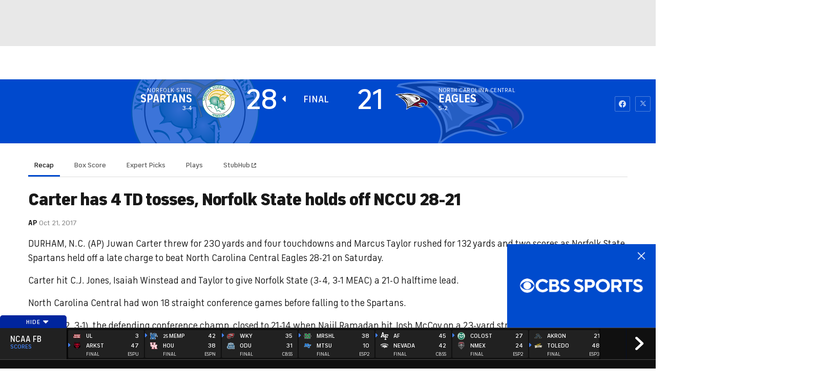

--- FILE ---
content_type: image/svg+xml
request_url: https://sports.cbsimg.net/fly/images/team-logos/light/780.svg
body_size: 2216
content:
<?xml version="1.0" encoding="UTF-8" standalone="no"?>
<svg width="250px" height="250px" viewBox="0 0 250 250" version="1.1" xmlns="http://www.w3.org/2000/svg" xmlns:xlink="http://www.w3.org/1999/xlink">
    <!-- Generator: Sketch 47.1 (45422) - http://www.bohemiancoding.com/sketch -->
    <title>RICE</title>
    <desc>Created with Sketch.</desc>
    <defs></defs>
    <g id="Page-1" stroke="none" stroke-width="1" fill="none" fill-rule="evenodd">
        <g id="RICE">
            <g id="rice-logo" transform="translate(20.000000, 0.000000)">
                <path d="M116.865,39.0128337 L116.568951,82.2705339 C116.568951,82.2705339 116.568951,119.2577 116.865,125.219713 C117.161561,131.181725 148.375756,116.965606 151.96522,77.9291581 C152.643366,73.288501 152.752976,74.2063655 152.315049,66.7551335 C151.877122,61.3675565 151.44022,31.2176591 133.496488,23.8809035 C133.496488,23.8809035 119.677463,30.6806982 116.865,39.0128337 Z M152.276122,0.177104723 C182.075122,13.7931211 181.23922,48.6806982 181.266366,48.8670431 C182.513561,57.0112936 179.947976,77.6781314 170.039561,93.3511294 C168.309366,96.088809 159.316756,107.795175 145.204756,118.315708 C147.275561,116.772074 155.361585,124.643737 156.873073,126.241786 C165.590634,135.462012 171.280098,151.969199 174.196024,161.343429 C174.426512,162.082136 183.853463,198.048255 184.592561,199.733573 C187.680073,206.783368 188.909341,209.210472 193.853561,211.114476 C198.336805,212.841376 202.098366,211.655544 209.549268,207.767967 C209.549268,207.767967 199.270024,223.975359 196.40839,229.161704 C193.184122,235.002567 186.215195,247.776694 186.215195,247.776694 C186.215195,247.776694 174.343537,249.639117 161.468488,239.473306 C153.278488,233.00616 149.121,219.727926 147.063512,213.259754 C146.625585,211.88501 134.371317,227.474846 134.371317,227.474846 L117.983122,249.663758 C117.983122,249.663758 96.2634878,237.2654 86.5184634,234.660678 C71.2401951,230.112423 55.8405366,231.719199 46.8407561,234.009754 C33.290122,237.457392 15.104122,248.908624 15.104122,248.908624 C15.104122,248.908624 17.8464146,243.295688 20.4719268,240.085216 C30.4566585,225.445072 51.1078537,205.23614 74.8516829,199.276181 C80.540122,198.12885 86.0918049,197.051335 95.7108293,197.577515 C109.972902,198.358316 136.038512,208.657598 134.997732,208.287474 C136.720756,208.900924 138.487829,209.467146 140.255927,210.032854 L144.000585,206.840349 C143.82439,206.651437 142.687317,203.172485 141.31822,197.577515 C140.445439,194.015914 139.639756,187.859343 139.593659,187.387064 C139.54961,186.914784 136.014439,165.873717 135.484317,163.655031 C134.66378,158.694559 131.015927,146.160678 127.263073,140.442505 C126.202317,138.364476 122.99239,135.61345 120.900073,134.592402 C119.664146,134.073922 118.337049,133.790554 116.923902,133.790554 L116.568951,144.735626 L116.597122,161.036448 C116.597122,162.87115 116.159195,169.978439 110.688439,174.333676 C102.434415,183.060575 89.4026341,188.957392 86.1204878,190.219199 C79.884,193.084702 71.8486829,193.800308 71.2401951,194.231006 C80.6492195,187.582649 80.3782683,180.372177 80.5524146,178.140144 C80.5964634,177.573922 80.8617805,120.957906 80.8617805,120.957906 C80.8617805,120.957906 80.8617805,64.7191992 80.8617805,64.3413758 C80.8617805,64.1534908 81.3242927,52.7043121 84.7513902,46.9799795 C87.3236341,42.6812115 89.730439,40.1596509 94.2961463,37.1663244 L123.28639,18.2951745 L152.276122,0.177104723 Z M69.1955122,61.3223819 C68.7662927,63.6088296 68.4886829,73.0646817 68.4886829,71.1355236 L68.4886829,169.646817 C68.4886829,169.835729 70.305439,183.407598 57.1748049,194.180185 C40.007561,208.267454 27.8977317,213.36345 27.5345854,213.769507 C27.5852927,213.712526 34.5234878,210.068275 34.5234878,199.63655 C34.5234878,196.605236 34.5234878,143.437372 34.5234878,143.437372 C34.5234878,143.437372 26.5040488,143.390657 26.0640732,143.415298 C8.65558537,142.75154 12.177439,153.074435 12.177439,153.074435 C12.177439,153.074435 8.39539024,151.957906 4.82641463,144.48152 C0.996731707,136.454825 1.10019512,122.861396 4.06017073,115.819815 C8.10856098,106.189938 16.2268537,106.23768 22.8823171,106.23768 C25.7874878,106.23768 34.6674146,105.992813 34.6669024,105.862423 C34.5234878,78.386037 34.5234878,79.511807 34.5234878,75.2181725 C34.5234878,62.013347 51.597,56.1457906 52.421122,55.8352156 L73.4380244,47.3572895 C73.2602927,47.9229979 70.583561,53.5718686 69.1955122,61.3223819 Z M1.05102439,36.4584189 C7.99946341,3.24640657 31.242878,4.31468172 34.5234878,4.3449692 C37.1428537,4.36909651 43.7363415,5.14938398 48.050561,6.43634497 C51.6886829,7.52156057 74.7856098,17.25 87.9812927,14.0718686 C96.245561,12.4835729 105.145463,2.67043121 104.962098,2.85318275 C104.962098,2.85318275 96.4314878,26.0939425 87.0439756,32.899384 C83.4217317,35.4717659 75.4852683,42.1914784 60.0031463,43.0580082 C48.6052683,43.6955852 38.4571463,39.3393224 32.051122,36.9620123 C32.1381951,36.9902464 23.2152439,33.1668378 14.8290732,35.4178645 C8.50858537,37.1144764 0.962926829,46.6021561 0.256097561,47.3572895 L0.256097561,45.0918891 C0.256097561,45.0918891 0.521414634,38.7705339 1.05102439,36.4584189 L1.05102439,36.4584189 Z" id="Fill-1" fill="#FFFFFF"></path>
                <path d="M116.865,39.0128337 L116.568951,82.2705339 C116.568951,82.2705339 116.568951,119.2577 116.865,125.219713 C117.161561,131.181725 148.375756,116.965606 151.96522,77.9291581 C152.643366,73.288501 152.752976,74.2063655 152.315049,66.7551335 C151.877122,61.3675565 151.44022,31.2176591 133.496488,23.8809035 C133.496488,23.8809035 119.677463,30.6806982 116.865,39.0128337 Z M152.276122,0.177104723 C182.075122,13.7931211 181.23922,48.6806982 181.266366,48.8670431 C182.513561,57.0112936 179.947976,77.6781314 170.039561,93.3511294 C168.309366,96.088809 159.316756,107.795175 145.204756,118.315708 C147.275561,116.772074 155.361585,124.643737 156.873073,126.241786 C165.590634,135.462012 171.280098,151.969199 174.196024,161.343429 C174.426512,162.082136 183.853463,198.048255 184.592561,199.733573 C187.680073,206.783368 188.909341,209.210472 193.853561,211.114476 C198.336805,212.841376 202.098366,211.655544 209.549268,207.767967 C209.549268,207.767967 199.270024,223.975359 196.40839,229.161704 C193.184122,235.002567 186.215195,247.776694 186.215195,247.776694 C186.215195,247.776694 174.343537,249.639117 161.468488,239.473306 C153.278488,233.00616 149.121,219.727926 147.063512,213.259754 C146.625585,211.88501 134.371317,227.474846 134.371317,227.474846 L117.983122,249.663758 C117.983122,249.663758 96.2634878,237.2654 86.5184634,234.660678 C71.2401951,230.112423 55.8405366,231.719199 46.8407561,234.009754 C33.290122,237.457392 15.104122,248.908624 15.104122,248.908624 C15.104122,248.908624 17.8464146,243.295688 20.4719268,240.085216 C30.4566585,225.445072 51.1078537,205.23614 74.8516829,199.276181 C80.540122,198.12885 86.0918049,197.051335 95.7108293,197.577515 C109.972902,198.358316 136.038512,208.657598 134.997732,208.287474 C136.720756,208.900924 138.487829,209.467146 140.255927,210.032854 L144.000585,206.840349 C143.82439,206.651437 142.687317,203.172485 141.31822,197.577515 C140.445439,194.015914 139.639756,187.859343 139.593659,187.387064 C139.54961,186.914784 136.014439,165.873717 135.484317,163.655031 C134.66378,158.694559 131.015927,146.160678 127.263073,140.442505 C126.202317,138.364476 122.99239,135.61345 120.900073,134.592402 C119.664146,134.073922 118.337049,133.790554 116.923902,133.790554 L116.568951,144.735626 L116.597122,161.036448 C116.597122,162.87115 116.159195,169.978439 110.688439,174.333676 C102.434415,183.060575 89.4026341,188.957392 86.1204878,190.219199 C79.884,193.084702 71.8486829,193.800308 71.2401951,194.231006 C80.6492195,187.582649 80.3782683,180.372177 80.5524146,178.140144 C80.5964634,177.573922 80.8617805,120.957906 80.8617805,120.957906 C80.8617805,120.957906 80.8617805,64.7191992 80.8617805,64.3413758 C80.8617805,64.1534908 81.3242927,52.7043121 84.7513902,46.9799795 C87.3236341,42.6812115 89.730439,40.1596509 94.2961463,37.1663244 L123.28639,18.2951745 L152.276122,0.177104723 Z M69.1955122,61.3223819 C68.7662927,63.6088296 68.4886829,73.0646817 68.4886829,71.1355236 L68.4886829,169.646817 C68.4886829,169.835729 70.305439,183.407598 57.1748049,194.180185 C40.007561,208.267454 27.8977317,213.36345 27.5345854,213.769507 C27.5852927,213.712526 34.5234878,210.068275 34.5234878,199.63655 C34.5234878,196.605236 34.5234878,143.437372 34.5234878,143.437372 C34.5234878,143.437372 26.5040488,143.390657 26.0640732,143.415298 C8.65558537,142.75154 12.177439,153.074435 12.177439,153.074435 C12.177439,153.074435 8.39539024,151.957906 4.82641463,144.48152 C0.996731707,136.454825 1.10019512,122.861396 4.06017073,115.819815 C8.10856098,106.189938 16.2268537,106.23768 22.8823171,106.23768 C25.7874878,106.23768 34.6674146,105.992813 34.6669024,105.862423 C34.5234878,78.386037 34.5234878,79.511807 34.5234878,75.2181725 C34.5234878,62.013347 51.597,56.1457906 52.421122,55.8352156 L73.4380244,47.3572895 C73.2602927,47.9229979 70.583561,53.5718686 69.1955122,61.3223819 Z M1.05102439,36.4584189 C7.99946341,3.24640657 31.242878,4.31468172 34.5234878,4.3449692 C37.1428537,4.36909651 43.7363415,5.14938398 48.050561,6.43634497 C51.6886829,7.52156057 74.7856098,17.25 87.9812927,14.0718686 C96.245561,12.4835729 105.145463,2.67043121 104.962098,2.85318275 C104.962098,2.85318275 96.4314878,26.0939425 87.0439756,32.899384 C83.4217317,35.4717659 75.4852683,42.1914784 60.0031463,43.0580082 C48.6052683,43.6955852 38.4571463,39.3393224 32.051122,36.9620123 C32.1381951,36.9902464 23.2152439,33.1668378 14.8290732,35.4178645 C8.50858537,37.1144764 0.962926829,46.6021561 0.256097561,47.3572895 L0.256097561,45.0918891 C0.256097561,45.0918891 0.521414634,38.7705339 1.05102439,36.4584189 Z" id="Stroke-2"></path>
            </g>
        </g>
    </g>
</svg>

--- FILE ---
content_type: text/javascript
request_url: https://cbssports.cbsistatic.com/cbssports-resources/web-components/6b5d0ca12978cff4b76a559aa6c2ee4597afab06/esm/tracking-73ff83ca.js
body_size: 82
content:
const siteTrackingData = () => {
    if (typeof window === 'object'
        && typeof window.utag_data === 'object') {
        const { brandPlatformId, pageName, pageType, pageViewGuid, siteHier, siteName } = window.utag_data;
        return Object.assign(Object.assign(Object.assign(Object.assign(Object.assign(Object.assign({}, (brandPlatformId && { brandPlatformId })), (pageName && { pageName })), (pageType && { pageType })), (pageViewGuid && { pageViewGuid })), (siteHier && { siteHier })), (siteName && { siteName }));
    }
    return {};
};
const userTrackingData = () => {
    if (typeof window === 'object'
        && typeof window.utag_data === 'object') {
        const { aaActionStatus, aaPlanName, aaSubType, aaUserRegId, aaUserState, mvpdPartner, userState, userType } = window.utag_data;
        return Object.assign(Object.assign(Object.assign(Object.assign(Object.assign(Object.assign(Object.assign(Object.assign({}, (aaActionStatus && { aaActionStatus })), (aaPlanName && { aaPlanName })), (aaSubType && { aaSubType })), (aaUserRegId && { aaUserRegId })), (aaUserState && { aaUserState })), (mvpdPartner && { mvpdPartner })), (userState && { userState })), (userType && { userType }));
    }
    return {};
};
const trackAction = (name, data) => {
    if (typeof window === 'object'
        && window.om
        && typeof window.om.trackAction === 'function') {
        try {
            window.om.trackAction(name, Object.assign(Object.assign(Object.assign({}, siteTrackingData()), userTrackingData()), (typeof data === 'object' ? data : {})));
            return true;
        }
        catch (error) {
            console.warn('Tracking action failed:', error);
        }
    }
    return false;
};

export { trackAction as t };

//# sourceMappingURL=tracking-73ff83ca.js.map

--- FILE ---
content_type: image/svg+xml
request_url: https://sports.cbsimg.net/fly/images/team-logos/light/2054618.svg
body_size: 1202
content:
<?xml version="1.0" encoding="UTF-8"?>
<svg width="500px" height="500px" viewBox="0 0 500 500" version="1.1" xmlns="http://www.w3.org/2000/svg" xmlns:xlink="http://www.w3.org/1999/xlink">
    <!-- Generator: Sketch 63.1 (92452) - https://sketch.com -->
    <title>Team Logos / NCAA / Light / CHARLO</title>
    <desc>Created with Sketch.</desc>
    <defs>
        <polygon id="path-1" points="0.000353916454 0.240805433 395.781711 0.240805433 395.781711 498.999754 0.000353916454 498.999754"></polygon>
    </defs>
    <g id="Team-Logos-/-NCAA-/-Light-/-CHARLO" stroke="none" stroke-width="1" fill="none" fill-rule="evenodd">
        <g id="Primary_C_4cp_7484" transform="translate(52.000000, 1.000000)">
            <mask id="mask-2" fill="white">
                <use xlink:href="#path-1"></use>
            </mask>
            <g id="Clip-2"></g>
            <path d="M211.961652,265.40118 C203.988201,325.011799 203.4941,384.573746 204.380531,443.743363 C172.483776,390.356932 156.19174,330.852507 160.159292,267.912979 L150.495575,268.353982 C148.641593,268.439528 147.243363,267.284661 147.0059,265.682891 L128.399705,266.603245 C126.50295,266.696165 125.174041,265.227139 125.538348,263.439528 L141.044248,217.467552 C141.389381,215.774336 143.120944,214.476401 144.886431,214.589971 L154.688791,215.619469 C155.386431,213.958702 157.185841,212.747788 159.058997,212.834808 L168.585546,213.277286 C184.030973,150.336283 218.676991,90.8333333 267.041298,37.4454277 C247.90413,96.6165192 230.026549,156.178466 219.613569,215.789086 L233.181416,221.365782 L363.045723,214.977876 C364.966077,214.884956 366.741888,213.613569 367.069322,211.775811 C367.070796,211.765487 367.073746,211.753687 367.075221,211.741888 C375.240413,164.69469 385.591445,112.196165 395.59292,65.5545723 C396.09882,63.1932153 395.591445,61.0943953 394.069322,59.2536873 C381.825959,44.320059 369.685841,29.2389381 357.650442,14.0103245 C356.151917,12.1327434 354.026549,11.1253687 351.281711,10.9911504 C276.780236,7.36283186 202.274336,3.78318584 127.762537,0.252212389 C125.225664,0.131268437 122.794985,0.971976401 120.473451,2.77876106 C101.644543,17.4321534 82.8893805,32.2831858 64.2123894,47.3289086 C61.9100295,49.1828909 60.4955752,51.3952802 59.9705015,53.9616519 C33.4365782,183.617994 13.3938053,314.70059 0.0530973451,446.750737 C-0.210914454,449.362832 0.516224189,451.59292 2.23451327,453.435103 C16.1725664,468.384956 30.2064897,483.176991 44.3318584,497.814159 C45.879056,499.415929 50.79941,498.930678 50.79941,498.930678 L266.337758,498.930678 C266.337758,498.930678 271.724189,497.738938 273.581121,495.992625 C290.396755,480.056047 316.389381,453.815634 333.390855,438.250737 C335.501475,436.330383 336.688791,429.653392 336.952802,427.246313 C340.609145,394.163717 344.718289,361.154867 349.281711,328.227139 C349.839233,324.20944 350.40118,320.190265 350.971976,316.172566 C353.140118,300.905605 355.879056,284.238938 358.387906,268.688791 C358.902655,265.485251 356.377581,262.581121 353.032448,262.523599 L227.169617,260.348083 L211.961652,265.40118" id="Fill-1" fill="#FFFFFF" mask="url(#mask-2)"></path>
        </g>
    </g>
</svg>

--- FILE ---
content_type: text/javascript; charset=UTF-8
request_url: https://imasdk.googleapis.com/js/sdkloader/ima3_dai.js
body_size: 184387
content:
(function(){var m,aa=typeof Object.create=="function"?Object.create:function(a){var b=function(){};b.prototype=a;return new b},ba=typeof Object.defineProperties=="function"?Object.defineProperty:function(a,b,c){if(a==Array.prototype||a==Object.prototype)return a;a[b]=c.value;return a},ea=function(a){a=["object"==typeof globalThis&&globalThis,a,"object"==typeof window&&window,"object"==typeof self&&self,"object"==typeof global&&global];for(var b=0;b<a.length;++b){var c=a[b];if(c&&c.Math==Math)return c}throw Error("Cannot find global object"); 
},fa=ea(this),ia=function(a,b){if(b)a:{var c=fa;a=a.split(".");for(var d=0;d<a.length-1;d++){var e=a[d];if(!(e in c))break a;c=c[e]}a=a[a.length-1];d=c[a];b=b(d);b!=d&&b!=null&&ba(c,a,{configurable:!0,writable:!0,value:b})}},ka=function(){function a(){function c(){}new c;Reflect.construct(c,[],function(){});return new c instanceof c}if(typeof Reflect!="undefined"&&Reflect.construct){if(a())return Reflect.construct;var b=Reflect.construct;return function(c,d,e){c=b(c,d);e&&Reflect.setPrototypeOf(c, 
e.prototype);return c}}return function(c,d,e){e===void 0&&(e=c);e=aa(e.prototype||Object.prototype);return Function.prototype.apply.call(c,e,d)||e}}(),la;if(typeof Object.setPrototypeOf=="function")la=Object.setPrototypeOf;else{var ma;a:{var na={a:!0},oa={};try{oa.__proto__=na;ma=oa.a;break a}catch(a){}ma=!1}la=ma?function(a,b){a.__proto__=b;if(a.__proto__!==b)throw new TypeError(a+" is not extensible");return a}:null} 
var pa=la,r=function(a,b){a.prototype=aa(b.prototype);a.prototype.constructor=a;if(pa)pa(a,b);else for(var c in b)if(c!="prototype")if(Object.defineProperties){var d=Object.getOwnPropertyDescriptor(b,c);d&&Object.defineProperty(a,c,d)}else a[c]=b[c];a.Tb=b.prototype},qa=function(a){var b=0;return function(){return b<a.length?{done:!1,value:a[b++]}:{done:!0}}},u=function(a){var b=typeof Symbol!="undefined"&&Symbol.iterator&&a[Symbol.iterator];if(b)return b.call(a);if(typeof a.length=="number")return{next:qa(a)}; 
throw Error(String(a)+" is not an iterable or ArrayLike");},w=function(a){if(!(a instanceof Array)){a=u(a);for(var b,c=[];!(b=a.next()).done;)c.push(b.value);a=c}return a},sa=function(a){return ra(a,a)},ra=function(a,b){a.raw=b;Object.freeze&&(Object.freeze(a),Object.freeze(b));return a},ta=function(a,b){return Object.prototype.hasOwnProperty.call(a,b)},ua=typeof Object.assign=="function"?Object.assign:function(a,b){if(a==null)throw new TypeError("No nullish arg");a=Object(a);for(var c=1;c<arguments.length;c++){var d= 
arguments[c];if(d)for(var e in d)ta(d,e)&&(a[e]=d[e])}return a};ia("Object.assign",function(a){return a||ua});var va=function(a){if(!(a instanceof Object))throw new TypeError("Iterator result "+a+" is not an object");},y=function(){this.K=!1;this.D=null;this.j=void 0;this.l=1;this.C=this.H=0;this.N=this.A=null},wa=function(a){if(a.K)throw new TypeError("Generator is already running");a.K=!0};y.prototype.L=function(a){this.j=a};var xa=function(a,b){a.A={Mh:b,Xh:!0};a.l=a.H||a.C};y.prototype.X=function(){return this.l}; 
y.prototype.getNextAddress=y.prototype.X;y.prototype.ha=function(){return this.j};y.prototype.getYieldResult=y.prototype.ha;y.prototype.return=function(a){this.A={return:a};this.l=this.C};y.prototype["return"]=y.prototype.return;y.prototype.ba=function(a){this.A={aa:a};this.l=this.C};y.prototype.jumpThroughFinallyBlocks=y.prototype.ba;y.prototype.g=function(a,b){this.l=b;return{value:a}};y.prototype.yield=y.prototype.g; 
y.prototype.sa=function(a,b){a=u(a);var c=a.next();va(c);if(c.done)this.j=c.value,this.l=b;else return this.D=a,this.g(c.value,b)};y.prototype.yieldAll=y.prototype.sa;y.prototype.aa=function(a){this.l=a};y.prototype.jumpTo=y.prototype.aa;y.prototype.o=function(){this.l=0};y.prototype.jumpToEnd=y.prototype.o;y.prototype.F=function(a,b){this.H=a;b!=void 0&&(this.C=b)};y.prototype.setCatchFinallyBlocks=y.prototype.F;y.prototype.na=function(a){this.H=0;this.C=a||0};y.prototype.setFinallyBlock=y.prototype.na; 
y.prototype.G=function(a,b){this.l=a;this.H=b||0};y.prototype.leaveTryBlock=y.prototype.G;y.prototype.B=function(a){this.H=a||0;a=this.A.Mh;this.A=null;return a};y.prototype.enterCatchBlock=y.prototype.B;y.prototype.O=function(a,b,c){c?this.N[c]=this.A:this.N=[this.A];this.H=a||0;this.C=b||0};y.prototype.enterFinallyBlock=y.prototype.O; 
y.prototype.ia=function(a,b){b=this.N.splice(b||0)[0];(b=this.A=this.A||b)?b.Xh?this.l=this.H||this.C:b.aa!=void 0&&this.C<b.aa?(this.l=b.aa,this.A=null):this.l=this.C:this.l=a};y.prototype.leaveFinallyBlock=y.prototype.ia;y.prototype.V=function(a){return new ya(a)};y.prototype.forIn=y.prototype.V;var ya=function(a){this.j=a;this.g=[];for(var b in a)this.g.push(b);this.g.reverse()};ya.prototype.l=function(){for(;this.g.length>0;){var a=this.g.pop();if(a in this.j)return a}return null}; 
ya.prototype.getNext=ya.prototype.l; 
var za=function(a){this.g=new y;this.j=a},Ea=function(a,b){wa(a.g);var c=a.g.D;if(c)return Aa(a,"return"in c?c["return"]:function(d){return{value:d,done:!0}},b,a.g.return);a.g.return(b);return Ba(a)},Aa=function(a,b,c,d){try{var e=b.call(a.g.D,c);va(e);if(!e.done)return a.g.K=!1,e;var f=e.value}catch(g){return a.g.D=null,xa(a.g,g),Ba(a)}a.g.D=null;d.call(a.g,f);return Ba(a)},Ba=function(a){for(;a.g.l;)try{var b=a.j(a.g);if(b)return a.g.K=!1,{value:b.value,done:!1}}catch(c){a.g.j=void 0,xa(a.g,c)}a.g.K= 
!1;if(a.g.A){b=a.g.A;a.g.A=null;if(b.Xh)throw b.Mh;return{value:b.return,done:!0}}return{value:void 0,done:!0}},Fa=function(a){this.next=function(b){wa(a.g);a.g.D?b=Aa(a,a.g.D.next,b,a.g.L):(a.g.L(b),b=Ba(a));return b};this.throw=function(b){wa(a.g);a.g.D?b=Aa(a,a.g.D["throw"],b,a.g.L):(xa(a.g,b),b=Ba(a));return b};this.return=function(b){return Ea(a,b)};this[Symbol.iterator]=function(){return this}},Ga=function(a){function b(d){return a.next(d)}function c(d){return a.throw(d)}return new Promise(function(d, 
e){function f(g){g.done?d(g.value):Promise.resolve(g.value).then(b,c).then(f,e)}f(a.next())})},A=function(a){return Ga(new Fa(new za(a)))},Ha=function(){for(var a=Number(this),b=[],c=a;c<arguments.length;c++)b[c-a]=arguments[c];return b};ia("globalThis",function(a){return a||fa});ia("Reflect",function(a){return a?a:{}});ia("Reflect.construct",function(){return ka});ia("Reflect.setPrototypeOf",function(a){return a?a:pa?function(b,c){try{return pa(b,c),!0}catch(d){return!1}}:null}); 
ia("Symbol",function(a){if(a)return a;var b=function(f,g){this.g=f;ba(this,"description",{configurable:!0,writable:!0,value:g})};b.prototype.toString=function(){return this.g};var c="jscomp_symbol_"+(Math.random()*1E9>>>0)+"_",d=0,e=function(f){if(this instanceof e)throw new TypeError("Symbol is not a constructor");return new b(c+(f||"")+"_"+d++,f)};return e}); 
ia("Symbol.iterator",function(a){if(a)return a;a=Symbol("Symbol.iterator");ba(Array.prototype,a,{configurable:!0,writable:!0,value:function(){return Ia(qa(this))}});return a});var Ia=function(a){a={next:a};a[Symbol.iterator]=function(){return this};return a}; 
ia("Promise",function(a){function b(){this.g=null}function c(g){return g instanceof e?g:new e(function(h){h(g)})}if(a)return a;b.prototype.j=function(g){if(this.g==null){this.g=[];var h=this;this.l(function(){h.A()})}this.g.push(g)};var d=fa.setTimeout;b.prototype.l=function(g){d(g,0)};b.prototype.A=function(){for(;this.g&&this.g.length;){var g=this.g;this.g=[];for(var h=0;h<g.length;++h){var k=g[h];g[h]=null;try{k()}catch(l){this.o(l)}}}this.g=null};b.prototype.o=function(g){this.l(function(){throw g; 
})};var e=function(g){this.g=0;this.l=void 0;this.j=[];this.F=!1;var h=this.A();try{g(h.resolve,h.reject)}catch(k){h.reject(k)}};e.prototype.A=function(){function g(l){return function(n){k||(k=!0,l.call(h,n))}}var h=this,k=!1;return{resolve:g(this.K),reject:g(this.o)}};e.prototype.K=function(g){if(g===this)this.o(new TypeError("A Promise cannot resolve to itself"));else if(g instanceof e)this.N(g);else{a:switch(typeof g){case "object":var h=g!=null;break a;case "function":h=!0;break a;default:h=!1}h? 
this.H(g):this.B(g)}};e.prototype.H=function(g){var h=void 0;try{h=g.then}catch(k){this.o(k);return}typeof h=="function"?this.O(h,g):this.B(g)};e.prototype.o=function(g){this.G(2,g)};e.prototype.B=function(g){this.G(1,g)};e.prototype.G=function(g,h){if(this.g!=0)throw Error("Cannot settle("+g+", "+h+"): Promise already settled in state"+this.g);this.g=g;this.l=h;this.g===2&&this.L();this.C()};e.prototype.L=function(){var g=this;d(function(){if(g.D()){var h=fa.console;typeof h!=="undefined"&&h.error(g.l)}}, 
1)};e.prototype.D=function(){if(this.F)return!1;var g=fa.CustomEvent,h=fa.Event,k=fa.dispatchEvent;if(typeof k==="undefined")return!0;typeof g==="function"?g=new g("unhandledrejection",{cancelable:!0}):typeof h==="function"?g=new h("unhandledrejection",{cancelable:!0}):(g=fa.document.createEvent("CustomEvent"),g.initCustomEvent("unhandledrejection",!1,!0,g));g.promise=this;g.reason=this.l;return k(g)};e.prototype.C=function(){if(this.j!=null){for(var g=0;g<this.j.length;++g)f.j(this.j[g]);this.j= 
null}};var f=new b;e.prototype.N=function(g){var h=this.A();g.ve(h.resolve,h.reject)};e.prototype.O=function(g,h){var k=this.A();try{g.call(h,k.resolve,k.reject)}catch(l){k.reject(l)}};e.prototype.then=function(g,h){function k(q,v){return typeof q=="function"?function(t){try{l(q(t))}catch(x){n(x)}}:v}var l,n,p=new e(function(q,v){l=q;n=v});this.ve(k(g,l),k(h,n));return p};e.prototype.catch=function(g){return this.then(void 0,g)};e.prototype.ve=function(g,h){function k(){switch(l.g){case 1:g(l.l); 
break;case 2:h(l.l);break;default:throw Error("Unexpected state: "+l.g);}}var l=this;this.j==null?f.j(k):this.j.push(k);this.F=!0};e.resolve=c;e.reject=function(g){return new e(function(h,k){k(g)})};e.race=function(g){return new e(function(h,k){for(var l=u(g),n=l.next();!n.done;n=l.next())c(n.value).ve(h,k)})};e.all=function(g){var h=u(g),k=h.next();return k.done?c([]):new e(function(l,n){function p(t){return function(x){q[t]=x;v--;v==0&&l(q)}}var q=[],v=0;do q.push(void 0),v++,c(k.value).ve(p(q.length- 
1),n),k=h.next();while(!k.done)})};return e});ia("Object.setPrototypeOf",function(a){return a||pa});ia("Symbol.dispose",function(a){return a?a:Symbol("Symbol.dispose")});ia("Array.prototype.find",function(a){return a?a:function(b,c){a:{var d=this;d instanceof String&&(d=String(d));for(var e=d.length,f=0;f<e;f++){var g=d[f];if(b.call(c,g,f,d)){b=g;break a}}b=void 0}return b}}); 
ia("WeakMap",function(a){function b(){}function c(k){var l=typeof k;return l==="object"&&k!==null||l==="function"}function d(k){if(!ta(k,f)){var l=new b;ba(k,f,{value:l})}}function e(k){var l=Object[k];l&&(Object[k]=function(n){if(n instanceof b)return n;Object.isExtensible(n)&&d(n);return l(n)})}if(function(){if(!a||!Object.seal)return!1;try{var k=Object.seal({}),l=Object.seal({}),n=new a([[k,2],[l,3]]);if(n.get(k)!=2||n.get(l)!=3)return!1;n.delete(k);n.set(l,4);return!n.has(k)&&n.get(l)==4}catch(p){return!1}}())return a; 
var f="$jscomp_hidden_"+Math.random();e("freeze");e("preventExtensions");e("seal");var g=0,h=function(k){this.g=(g+=Math.random()+1).toString();if(k){k=u(k);for(var l;!(l=k.next()).done;)l=l.value,this.set(l[0],l[1])}};h.prototype.set=function(k,l){if(!c(k))throw Error("Invalid WeakMap key");d(k);if(!ta(k,f))throw Error("WeakMap key fail: "+k);k[f][this.g]=l;return this};h.prototype.get=function(k){return c(k)&&ta(k,f)?k[f][this.g]:void 0};h.prototype.has=function(k){return c(k)&&ta(k,f)&&ta(k[f], 
this.g)};h.prototype.delete=function(k){return c(k)&&ta(k,f)&&ta(k[f],this.g)?delete k[f][this.g]:!1};return h}); 
ia("Map",function(a){if(function(){if(!a||typeof a!="function"||!a.prototype.entries||typeof Object.seal!="function")return!1;try{var h=Object.seal({x:4}),k=new a(u([[h,"s"]]));if(k.get(h)!="s"||k.size!=1||k.get({x:4})||k.set({x:4},"t")!=k||k.size!=2)return!1;var l=k.entries(),n=l.next();if(n.done||n.value[0]!=h||n.value[1]!="s")return!1;n=l.next();return n.done||n.value[0].x!=4||n.value[1]!="t"||!l.next().done?!1:!0}catch(p){return!1}}())return a;var b=new WeakMap,c=function(h){this[0]={};this[1]= 
f();this.size=0;if(h){h=u(h);for(var k;!(k=h.next()).done;)k=k.value,this.set(k[0],k[1])}};c.prototype.set=function(h,k){h=h===0?0:h;var l=d(this,h);l.list||(l.list=this[0][l.id]=[]);l.entry?l.entry.value=k:(l.entry={next:this[1],Pb:this[1].Pb,head:this[1],key:h,value:k},l.list.push(l.entry),this[1].Pb.next=l.entry,this[1].Pb=l.entry,this.size++);return this};c.prototype.delete=function(h){h=d(this,h);return h.entry&&h.list?(h.list.splice(h.index,1),h.list.length||delete this[0][h.id],h.entry.Pb.next= 
h.entry.next,h.entry.next.Pb=h.entry.Pb,h.entry.head=null,this.size--,!0):!1};c.prototype.clear=function(){this[0]={};this[1]=this[1].Pb=f();this.size=0};c.prototype.has=function(h){return!!d(this,h).entry};c.prototype.get=function(h){return(h=d(this,h).entry)&&h.value};c.prototype.entries=function(){return e(this,function(h){return[h.key,h.value]})};c.prototype.keys=function(){return e(this,function(h){return h.key})};c.prototype.values=function(){return e(this,function(h){return h.value})};c.prototype.forEach= 
function(h,k){for(var l=this.entries(),n;!(n=l.next()).done;)n=n.value,h.call(k,n[1],n[0],this)};c.prototype[Symbol.iterator]=c.prototype.entries;var d=function(h,k){var l=k&&typeof k;l=="object"||l=="function"?b.has(k)?l=b.get(k):(l=""+ ++g,b.set(k,l)):l="p_"+k;var n=h[0][l];if(n&&ta(h[0],l))for(h=0;h<n.length;h++){var p=n[h];if(k!==k&&p.key!==p.key||k===p.key)return{id:l,list:n,index:h,entry:p}}return{id:l,list:n,index:-1,entry:void 0}},e=function(h,k){var l=h[1];return Ia(function(){if(l){for(;l.head!= 
h[1];)l=l.Pb;for(;l.next!=l.head;)return l=l.next,{done:!1,value:k(l)};l=null}return{done:!0,value:void 0}})},f=function(){var h={};return h.Pb=h.next=h.head=h},g=0;return c}); 
ia("Set",function(a){if(function(){if(!a||typeof a!="function"||!a.prototype.entries||typeof Object.seal!="function")return!1;try{var c=Object.seal({x:4}),d=new a(u([c]));if(!d.has(c)||d.size!=1||d.add(c)!=d||d.size!=1||d.add({x:4})!=d||d.size!=2)return!1;var e=d.entries(),f=e.next();if(f.done||f.value[0]!=c||f.value[1]!=c)return!1;f=e.next();return f.done||f.value[0]==c||f.value[0].x!=4||f.value[1]!=f.value[0]?!1:e.next().done}catch(g){return!1}}())return a;var b=function(c){this.g=new Map;if(c){c= 
u(c);for(var d;!(d=c.next()).done;)this.add(d.value)}this.size=this.g.size};b.prototype.add=function(c){c=c===0?0:c;this.g.set(c,c);this.size=this.g.size;return this};b.prototype.delete=function(c){c=this.g.delete(c);this.size=this.g.size;return c};b.prototype.clear=function(){this.g.clear();this.size=0};b.prototype.has=function(c){return this.g.has(c)};b.prototype.entries=function(){return this.g.entries()};b.prototype.values=function(){return this.g.values()};b.prototype.keys=b.prototype.values; 
b.prototype[Symbol.iterator]=b.prototype.values;b.prototype.forEach=function(c,d){var e=this;this.g.forEach(function(f){return c.call(d,f,f,e)})};return b});ia("Object.values",function(a){return a?a:function(b){var c=[],d;for(d in b)ta(b,d)&&c.push(b[d]);return c}});ia("Object.is",function(a){return a?a:function(b,c){return b===c?b!==0||1/b===1/c:b!==b&&c!==c}}); 
ia("Array.prototype.includes",function(a){return a?a:function(b,c){var d=this;d instanceof String&&(d=String(d));var e=d.length;c=c||0;for(c<0&&(c=Math.max(c+e,0));c<e;c++){var f=d[c];if(f===b||Object.is(f,b))return!0}return!1}});var Ja=function(a,b,c){if(a==null)throw new TypeError("The 'this' value for String.prototype."+c+" must not be null or undefined");if(b instanceof RegExp)throw new TypeError("First argument to String.prototype."+c+" must not be a regular expression");return a+""}; 
ia("String.prototype.includes",function(a){return a?a:function(b,c){return Ja(this,b,"includes").indexOf(b,c||0)!==-1}});ia("Array.from",function(a){return a?a:function(b,c,d){c=c!=null?c:function(h){return h};var e=[],f=typeof Symbol!="undefined"&&Symbol.iterator&&b[Symbol.iterator];if(typeof f=="function"){b=f.call(b);for(var g=0;!(f=b.next()).done;)e.push(c.call(d,f.value,g++))}else for(f=b.length,g=0;g<f;g++)e.push(c.call(d,b[g],g));return e}}); 
ia("Object.entries",function(a){return a?a:function(b){var c=[],d;for(d in b)ta(b,d)&&c.push([d,b[d]]);return c}});ia("Number.isFinite",function(a){return a?a:function(b){return typeof b!=="number"?!1:!isNaN(b)&&b!==Infinity&&b!==-Infinity}});ia("Number.MAX_SAFE_INTEGER",function(){return 9007199254740991});ia("Number.MIN_SAFE_INTEGER",function(){return-9007199254740991});ia("Number.isInteger",function(a){return a?a:function(b){return Number.isFinite(b)?b===Math.floor(b):!1}}); 
ia("Number.isSafeInteger",function(a){return a?a:function(b){return Number.isInteger(b)&&Math.abs(b)<=Number.MAX_SAFE_INTEGER}});ia("String.prototype.startsWith",function(a){return a?a:function(b,c){var d=Ja(this,b,"startsWith");b+="";var e=d.length,f=b.length;c=Math.max(0,Math.min(c|0,d.length));for(var g=0;g<f&&c<e;)if(d[c++]!=b[g++])return!1;return g>=f}}); 
ia("String.prototype.endsWith",function(a){return a?a:function(b,c){var d=Ja(this,b,"endsWith");b+="";c===void 0&&(c=d.length);c=Math.max(0,Math.min(c|0,d.length));for(var e=b.length;e>0&&c>0;)if(d[--c]!=b[--e])return!1;return e<=0}});var Ka=function(a,b){a instanceof String&&(a+="");var c=0,d=!1,e={next:function(){if(!d&&c<a.length){var f=c++;return{value:b(f,a[f]),done:!1}}d=!0;return{done:!0,value:void 0}}};e[Symbol.iterator]=function(){return e};return e}; 
ia("Array.prototype.entries",function(a){return a?a:function(){return Ka(this,function(b,c){return[b,c]})}});ia("Math.trunc",function(a){return a?a:function(b){b=Number(b);if(isNaN(b)||b===Infinity||b===-Infinity||b===0)return b;var c=Math.floor(Math.abs(b));return b<0?-c:c}});ia("Number.isNaN",function(a){return a?a:function(b){return typeof b==="number"&&isNaN(b)}});ia("Array.prototype.keys",function(a){return a?a:function(){return Ka(this,function(b){return b})}}); 
ia("Array.prototype.values",function(a){return a?a:function(){return Ka(this,function(b,c){return c})}});ia("Object.fromEntries",function(a){return a?a:function(b){var c={};if(!(Symbol.iterator in b))throw new TypeError(""+b+" is not iterable");b=b[Symbol.iterator].call(b);for(var d=b.next();!d.done;d=b.next()){d=d.value;if(Object(d)!==d)throw new TypeError("iterable for fromEntries should yield objects");c[d[0]]=d[1]}return c}}); 
ia("String.prototype.repeat",function(a){return a?a:function(b){var c=Ja(this,null,"repeat");if(b<0||b>1342177279)throw new RangeError("Invalid count value");b|=0;for(var d="";b;)if(b&1&&(d+=c),b>>>=1)c+=c;return d}});ia("String.prototype.padStart",function(a){return a?a:function(b,c){var d=Ja(this,null,"padStart");b-=d.length;c=c!==void 0?String(c):" ";return(b>0&&c?c.repeat(Math.ceil(b/c.length)).substring(0,b):"")+d}}); 
ia("Promise.allSettled",function(a){function b(d){return{status:"fulfilled",value:d}}function c(d){return{status:"rejected",reason:d}}return a?a:function(d){var e=this;d=Array.from(d,function(f){return e.resolve(f).then(b,c)});return e.all(d)}});ia("Math.imul",function(a){return a?a:function(b,c){b=Number(b);c=Number(c);var d=b&65535,e=c&65535;return d*e+((b>>>16&65535)*e+d*(c>>>16&65535)<<16>>>0)|0}});ia("Math.sign",function(a){return a?a:function(b){b=Number(b);return b===0||isNaN(b)?b:b>0?1:-1}}); 
ia("Array.prototype.flatMap",function(a){return a?a:function(b,c){var d=[];Array.prototype.forEach.call(this,function(e,f){e=b.call(c,e,f,this);Array.isArray(e)?d.push.apply(d,e):d.push(e)});return d}});/* 
 
 Copyright The Closure Library Authors. 
 SPDX-License-Identifier: Apache-2.0 
*/ 
var La=La||{},B=this||self,Na=function(a,b){var c=Ma("CLOSURE_FLAGS");a=c&&c[a];return a!=null?a:b},Ma=function(a,b){a=a.split(".");b=b||B;for(var c=0;c<a.length;c++)if(b=b[a[c]],b==null)return null;return b},Oa=function(a){var b=typeof a;return b!="object"?b:a?Array.isArray(a)?"array":b:"null"},Pa=function(a){var b=Oa(a);return b=="array"||b=="object"&&typeof a.length=="number"},Qa=function(a){var b=typeof a;return b=="object"&&a!=null||b=="function"},Ta=function(a){return Object.prototype.hasOwnProperty.call(a, 
Ra)&&a[Ra]||(a[Ra]=++Sa)},Ua=function(a){a!==null&&"removeAttribute"in a&&a.removeAttribute(Ra);try{delete a[Ra]}catch(b){}},Ra="closure_uid_"+(Math.random()*1E9>>>0),Sa=0,Va=function(a,b,c){return a.call.apply(a.bind,arguments)},Wa=function(a,b,c){if(!a)throw Error();if(arguments.length>2){var d=Array.prototype.slice.call(arguments,2);return function(){var e=Array.prototype.slice.call(arguments);Array.prototype.unshift.apply(e,d);return a.apply(b,e)}}return function(){return a.apply(b,arguments)}}, 
Xa=function(a,b,c){Xa=Function.prototype.bind&&Function.prototype.bind.toString().indexOf("native code")!=-1?Va:Wa;return Xa.apply(null,arguments)},Ya=function(a,b){var c=Array.prototype.slice.call(arguments,1);return function(){var d=c.slice();d.push.apply(d,arguments);return a.apply(this,d)}},Za=function(){return Date.now()},C=function(a,b){a=a.split(".");for(var c=B,d;a.length&&(d=a.shift());)a.length||b===void 0?c[d]&&c[d]!==Object.prototype[d]?c=c[d]:c=c[d]={}:c[d]=b},ab=function(a){return a}, 
bb=function(a,b){function c(){}c.prototype=b.prototype;a.Tb=b.prototype;a.prototype=new c;a.prototype.constructor=a;a.Kn=function(d,e,f){for(var g=Array(arguments.length-2),h=2;h<arguments.length;h++)g[h-2]=arguments[h];return b.prototype[e].apply(d,g)}};function cb(a,b){if(Error.captureStackTrace)Error.captureStackTrace(this,cb);else{var c=Error().stack;c&&(this.stack=c)}a&&(this.message=String(a));b!==void 0&&(this.cause=b)}bb(cb,Error);cb.prototype.name="CustomError";var db;function eb(){throw Error("Invalid UTF8");}function fb(a,b){b=String.fromCharCode.apply(null,b);return a==null?b:a+b}var gb=void 0,ib,jb=typeof TextDecoder!=="undefined",kb,lb=typeof String.prototype.isWellFormed==="function",nb=typeof TextEncoder!=="undefined";function ob(a){B.setTimeout(function(){throw a;},0)};function pb(a){for(var b=[],c=0,d=0;d<a.length;d++){var e=a.charCodeAt(d);e>255&&(b[c++]=e&255,e>>=8);b[c++]=e}return b}function qb(a){return Array.prototype.map.call(a,function(b){b=b.toString(16);return b.length>1?b:"0"+b}).join("")};function D(a){return/^[\s\xa0]*$/.test(a)}var rb=String.prototype.trim?function(a){return a.trim()}:function(a){return/^[\s\xa0]*([\s\S]*?)[\s\xa0]*$/.exec(a)[1]},sb=/&/g,tb=/</g,ub=/>/g,vb=/"/g,wb=/'/g,xb=/\x00/g,yb=/[\x00&<>"']/;function zb(a,b){return a.indexOf(b)!=-1}function Ab(a,b){return zb(a.toLowerCase(),b.toLowerCase())} 
function Bb(a,b){var c=0;a=rb(String(a)).split(".");b=rb(String(b)).split(".");for(var d=Math.max(a.length,b.length),e=0;c==0&&e<d;e++){var f=a[e]||"",g=b[e]||"";do{f=/(\d*)(\D*)(.*)/.exec(f)||["","","",""];g=/(\d*)(\D*)(.*)/.exec(g)||["","","",""];if(f[0].length==0&&g[0].length==0)break;c=Gb(f[1].length==0?0:parseInt(f[1],10),g[1].length==0?0:parseInt(g[1],10))||Gb(f[2].length==0,g[2].length==0)||Gb(f[2],g[2]);f=f[3];g=g[3]}while(c==0)}return c}function Gb(a,b){return a<b?-1:a>b?1:0};var Hb=Na(610401301,!1),Ib=Na(1331761403,!1),Jb=Na(748402147,!0),Kb=Na(824648567,!0),Lb=Na(824656860,Na(1,!0));function Mb(){var a=B.navigator;return a&&(a=a.userAgent)?a:""}var Nb,Ob=B.navigator;Nb=Ob?Ob.userAgentData||null:null;function Pb(a){if(!Hb||!Nb)return!1;for(var b=0;b<Nb.brands.length;b++){var c=Nb.brands[b].brand;if(c&&zb(c,a))return!0}return!1}function E(a){return zb(Mb(),a)};function Qb(){return Hb?!!Nb&&Nb.brands.length>0:!1}function Rb(){return Qb()?!1:E("Trident")||E("MSIE")}function Sb(){return E("Firefox")||E("FxiOS")}function Tb(){return E("Safari")&&!(Ub()||(Qb()?0:E("Coast"))||(Qb()?0:E("Opera"))||(Qb()?0:E("Edge"))||(Qb()?Pb("Microsoft Edge"):E("Edg/"))||(Qb()?Pb("Opera"):E("OPR"))||Sb()||E("Silk")||E("Android"))}function Ub(){return Qb()?Pb("Chromium"):(E("Chrome")||E("CriOS"))&&!(Qb()?0:E("Edge"))||E("Silk")};function Vb(){return Hb&&Nb&&Nb.platform?Nb.platform==="Android":E("Android")}function Wb(){return E("iPhone")&&!E("iPod")&&!E("iPad")}function Xb(){return Wb()||E("iPad")||E("iPod")};var Yb=Array.prototype.indexOf?function(a,b){return Array.prototype.indexOf.call(a,b,void 0)}:function(a,b){if(typeof a==="string")return typeof b!=="string"||b.length!=1?-1:a.indexOf(b,0);for(var c=0;c<a.length;c++)if(c in a&&a[c]===b)return c;return-1},Zb=Array.prototype.lastIndexOf?function(a,b){return Array.prototype.lastIndexOf.call(a,b,a.length-1)}:function(a,b){var c=a.length-1;c<0&&(c=Math.max(0,a.length+c));if(typeof a==="string")return typeof b!=="string"||b.length!=1?-1:a.lastIndexOf(b, 
c);for(;c>=0;c--)if(c in a&&a[c]===b)return c;return-1},$b=Array.prototype.forEach?function(a,b){Array.prototype.forEach.call(a,b,void 0)}:function(a,b){for(var c=a.length,d=typeof a==="string"?a.split(""):a,e=0;e<c;e++)e in d&&b.call(void 0,d[e],e,a)};function ac(a,b){for(var c=typeof a==="string"?a.split(""):a,d=a.length-1;d>=0;--d)d in c&&b.call(void 0,c[d],d,a)} 
var bc=Array.prototype.filter?function(a,b){return Array.prototype.filter.call(a,b,void 0)}:function(a,b){for(var c=a.length,d=[],e=0,f=typeof a==="string"?a.split(""):a,g=0;g<c;g++)if(g in f){var h=f[g];b.call(void 0,h,g,a)&&(d[e++]=h)}return d},cc=Array.prototype.map?function(a,b){return Array.prototype.map.call(a,b,void 0)}:function(a,b){for(var c=a.length,d=Array(c),e=typeof a==="string"?a.split(""):a,f=0;f<c;f++)f in e&&(d[f]=b.call(void 0,e[f],f,a));return d},dc=Array.prototype.reduce?function(a, 
b,c){return Array.prototype.reduce.call(a,b,c)}:function(a,b,c){var d=c;$b(a,function(e,f){d=b.call(void 0,d,e,f,a)});return d},ec=Array.prototype.some?function(a,b){return Array.prototype.some.call(a,b,void 0)}:function(a,b){for(var c=a.length,d=typeof a==="string"?a.split(""):a,e=0;e<c;e++)if(e in d&&b.call(void 0,d[e],e,a))return!0;return!1};function fc(a,b){b=hc(a,b);return b<0?null:typeof a==="string"?a.charAt(b):a[b]} 
function hc(a,b){for(var c=a.length,d=typeof a==="string"?a.split(""):a,e=0;e<c;e++)if(e in d&&b.call(void 0,d[e],e,a))return e;return-1}function mc(a,b){b=nc(a,b);return b<0?null:typeof a==="string"?a.charAt(b):a[b]}function nc(a,b){for(var c=typeof a==="string"?a.split(""):a,d=a.length-1;d>=0;d--)if(d in c&&b.call(void 0,c[d],d,a))return d;return-1}function oc(a,b){return Yb(a,b)>=0}function pc(a,b){b=Yb(a,b);var c;(c=b>=0)&&qc(a,b);return c} 
function qc(a,b){return Array.prototype.splice.call(a,b,1).length==1}function rc(a,b){var c=0;ac(a,function(d,e){b.call(void 0,d,e,a)&&qc(a,e)&&c++})}function sc(a){return Array.prototype.concat.apply([],arguments)}function wc(a){var b=a.length;if(b>0){for(var c=Array(b),d=0;d<b;d++)c[d]=a[d];return c}return[]}function xc(a){for(var b=0,c=0,d={};c<a.length;){var e=a[c++],f=Qa(e)?"o"+Ta(e):(typeof e).charAt(0)+e;Object.prototype.hasOwnProperty.call(d,f)||(d[f]=!0,a[b++]=e)}a.length=b} 
function yc(a,b){a.sort(b||zc)}function zc(a,b){return a>b?1:a<b?-1:0}function Ac(a,b){for(var c=[],d=0;d<b;d++)c[d]=a;return c};var Bc=function(a){Bc[" "](a);return a};Bc[" "]=function(){};var Cc=function(a,b){try{return Bc(a[b]),!0}catch(c){}return!1};var Dc=Rb(),Ec=E("Gecko")&&!(Ab(Mb(),"WebKit")&&!E("Edge"))&&!(E("Trident")||E("MSIE"))&&!E("Edge"),Fc=Ab(Mb(),"WebKit")&&!E("Edge"),Gc=Hb&&Nb&&Nb.platform?Nb.platform==="macOS":E("Macintosh"),Ic=Vb(),Jc=Wb(),Kc=E("iPad"),Lc=E("iPod"),Mc=Xb();var Nc=Sb(),Oc=E("Android")&&!(Ub()||Sb()||(Qb()?0:E("Opera"))||E("Silk")),Pc=Tb()&&!Xb();var Qc={},Rc=null,Sc=Ec||Fc||!Pc&&typeof B.atob=="function";function Tc(a,b){b===void 0&&(b=0);Uc();b=Qc[b];for(var c=Array(Math.floor(a.length/3)),d=b[64]||"",e=0,f=0;e<a.length-2;e+=3){var g=a[e],h=a[e+1],k=a[e+2],l=b[g>>2];g=b[(g&3)<<4|h>>4];h=b[(h&15)<<2|k>>6];k=b[k&63];c[f++]=""+l+g+h+k}l=0;k=d;switch(a.length-e){case 2:l=a[e+1],k=b[(l&15)<<2]||d;case 1:a=a[e],c[f]=""+b[a>>2]+b[(a&3)<<4|l>>4]+k+d}return c.join("")} 
function Vc(a){if(Sc)return B.atob(a);var b="";Wc(a,function(c){b+=String.fromCharCode(c)});return b}function Xc(a){var b=[];Wc(a,function(c){b.push(c)});return b}function Yc(a){var b=a.length,c=b*3/4;c%3?c=Math.floor(c):zb("=.",a[b-1])&&(c=zb("=.",a[b-2])?c-2:c-1);var d=new Uint8Array(c),e=0;Wc(a,function(f){d[e++]=f});return e!==c?d.subarray(0,e):d} 
function Wc(a,b){function c(k){for(;d<a.length;){var l=a.charAt(d++),n=Rc[l];if(n!=null)return n;if(!D(l))throw Error("Unknown base64 encoding at char: "+l);}return k}Uc();for(var d=0;;){var e=c(-1),f=c(0),g=c(64),h=c(64);if(h===64&&e===-1)break;b(e<<2|f>>4);g!=64&&(b(f<<4&240|g>>2),h!=64&&b(g<<6&192|h))}} 
function Uc(){if(!Rc){Rc={};for(var a="ABCDEFGHIJKLMNOPQRSTUVWXYZabcdefghijklmnopqrstuvwxyz0123456789".split(""),b=["+/=","+/","-_=","-_.","-_"],c=0;c<5;c++){var d=a.concat(b[c].split(""));Qc[c]=d;for(var e=0;e<d.length;e++){var f=d[e];Rc[f]===void 0&&(Rc[f]=e)}}}};var Zc=typeof Uint8Array!=="undefined",$c=!Dc&&typeof btoa==="function",ad=/[-_.]/g,bd={"-":"+",_:"/",".":"="};function gd(a){return bd[a]||""}function hd(a){if(!$c)return Yc(a);a=ad.test(a)?a.replace(ad,gd):a;a=atob(a);for(var b=new Uint8Array(a.length),c=0;c<a.length;c++)b[c]=a.charCodeAt(c);return b}var id={};var kd=function(a,b){jd(b);this.g=a;if(a!=null&&a.length===0)throw Error("ByteString should be constructed with non-empty values");},md=function(){return ld||(ld=new kd(null,id))};kd.prototype.isEmpty=function(){return this.g==null};var nd=function(a){jd(id);var b=a.g;b=b==null||Zc&&b!=null&&b instanceof Uint8Array?b:typeof b==="string"?hd(b):null;return b==null?b:a.g=b},ld;function jd(a){if(a!==id)throw Error("illegal external caller");};function od(a,b){a.__closure__error__context__984382||(a.__closure__error__context__984382={});a.__closure__error__context__984382.severity=b};var pd=void 0;function qd(a){a=Error(a);od(a,"warning");return a}function rd(a,b){if(a!=null){var c;var d=(c=pd)!=null?c:pd={};c=d[a]||0;c>=b||(d[a]=c+1,a=Error(),od(a,"incident"),ob(a))}};function sd(){return typeof BigInt==="function"};var td=typeof Symbol==="function"&&typeof Symbol()==="symbol";function ud(a,b,c){return typeof Symbol==="function"&&typeof Symbol()==="symbol"?(c===void 0?0:c)&&Symbol.for&&a?Symbol.for(a):a!=null?Symbol(a):Symbol():b}var vd=ud("jas",void 0,!0),wd=ud(void 0,"0di"),xd=ud(void 0,"1oa"),yd=ud(void 0,Symbol()),zd=ud(void 0,"0ubs"),Ad=ud(void 0,"0ubsb"),Bd=ud(void 0,"0actk"),Cd=ud("m_m","Xn",!0);var Dd={Ek:{value:0,configurable:!0,writable:!0,enumerable:!1}},Ed=Object.defineProperties,F=td?vd:"Ek",Fd,Nd=[];Od(Nd,7);Fd=Object.freeze(Nd);function Pd(a,b){td||F in a||Ed(a,Dd);a[F]|=b}function Od(a,b){td||F in a||Ed(a,Dd);a[F]=b}function Qd(a){if(4&a)return 512&a?512:1024&a?1024:0}function Rd(a){Pd(a,34);return a}function Sd(a){Pd(a,8192);return a}function Td(a){Pd(a,32);return a};var Ud={};function Vd(a,b){return b===void 0?a.g!==Wd&&!!(2&(a.I[F]|0)):!!(2&b)&&a.g!==Wd}var Wd={};function Xd(a,b){if(a!=null)if(typeof a==="string")a=a?new kd(a,id):md();else if(a.constructor!==kd)if(Zc&&a!=null&&a instanceof Uint8Array)a=a.length?new kd(new Uint8Array(a),id):md();else{if(!b)throw Error();a=void 0}return a}var Yd=function(a,b,c){this.g=a;this.j=b;this.l=c};Yd.prototype.next=function(){var a=this.g.next();a.done||(a.value=this.j.call(this.l,a.value));return a}; 
Yd.prototype[Symbol.iterator]=function(){return this};var Zd=Object.freeze({}),$d=Object.freeze({});function ae(a,b,c){var d=b&128?0:-1,e=a.length,f;if(f=!!e)f=a[e-1],f=f!=null&&typeof f==="object"&&f.constructor===Object;var g=e+(f?-1:0);for(b=b&128?1:0;b<g;b++)c(b-d,a[b]);if(f){a=a[e-1];for(var h in a)!isNaN(h)&&c(+h,a[h])}}var be={};function ce(a){a.Rn=!0;return a};var de=ce(function(a){return typeof a==="number"}),ee=ce(function(a){return typeof a==="string"}),fe=ce(function(a){return typeof a==="boolean"}),ge=ce(function(a){return!!a&&(typeof a==="object"||typeof a==="function")});function he(){return ie(ce(function(a,b){return a===void 0?!0:ee(a,b)}))}function ie(a){a.Gk=!0;return a};var je=typeof B.BigInt==="function"&&typeof B.BigInt(0)==="bigint";function ke(a){var b=a;if(ee(b)){if(!/^\s*(?:-?[1-9]\d*|0)?\s*$/.test(b))throw Error(String(b));}else if(de(b)&&!Number.isSafeInteger(b))throw Error(String(b));return je?BigInt(a):a=fe(a)?a?"1":"0":ee(a)?a.trim()||"0":String(a)}var qe=ce(function(a){return je?a>=le&&a<=me:a[0]==="-"?ne(a,oe):ne(a,pe)}),oe=Number.MIN_SAFE_INTEGER.toString(),le=je?BigInt(Number.MIN_SAFE_INTEGER):void 0,pe=Number.MAX_SAFE_INTEGER.toString(),me=je?BigInt(Number.MAX_SAFE_INTEGER):void 0; 
function ne(a,b){if(a.length>b.length)return!1;if(a.length<b.length||a===b)return!0;for(var c=0;c<a.length;c++){var d=a[c],e=b[c];if(d>e)return!1;if(d<e)return!0}};var re=typeof Uint8Array.prototype.slice==="function",se=0,Ke=0,Le;function Me(a){var b=a>>>0;se=b;Ke=(a-b)/4294967296>>>0}function Ne(a){if(a<0){Me(0-a);var b=u(Oe(se,Ke));a=b.next().value;b=b.next().value;se=a>>>0;Ke=b>>>0}else Me(a)}function Pe(a,b){var c=b*4294967296+(a>>>0);return Number.isSafeInteger(c)?c:Qe(a,b)}function Re(a,b){return ke(sd()?BigInt.asUintN(64,(BigInt(b>>>0)<<BigInt(32))+BigInt(a>>>0)):Qe(a,b))} 
function Se(a,b){var c=b&2147483648;c&&(a=~a+1>>>0,b=~b>>>0,a==0&&(b=b+1>>>0));a=Pe(a,b);return typeof a==="number"?c?-a:a:c?"-"+a:a}function Te(a,b){return sd()?ke(BigInt.asIntN(64,(BigInt.asUintN(32,BigInt(b))<<BigInt(32))+BigInt.asUintN(32,BigInt(a)))):ke(Ue(a,b))} 
function Qe(a,b){b>>>=0;a>>>=0;if(b<=2097151)var c=""+(4294967296*b+a);else sd()?c=""+(BigInt(b)<<BigInt(32)|BigInt(a)):(c=(a>>>24|b<<8)&16777215,b=b>>16&65535,a=(a&16777215)+c*6777216+b*6710656,c+=b*8147497,b*=2,a>=1E7&&(c+=a/1E7>>>0,a%=1E7),c>=1E7&&(b+=c/1E7>>>0,c%=1E7),c=b+Ve(c)+Ve(a));return c}function Ve(a){a=String(a);return"0000000".slice(a.length)+a} 
function Ue(a,b){b&2147483648?sd()?a=""+(BigInt(b|0)<<BigInt(32)|BigInt(a>>>0)):(b=u(Oe(a,b)),a=b.next().value,b=b.next().value,a="-"+Qe(a,b)):a=Qe(a,b);return a} 
function We(a){if(a.length<16)Ne(Number(a));else if(sd())a=BigInt(a),se=Number(a&BigInt(4294967295))>>>0,Ke=Number(a>>BigInt(32)&BigInt(4294967295));else{var b=+(a[0]==="-");Ke=se=0;for(var c=a.length,d=0+b,e=(c-b)%6+b;e<=c;d=e,e+=6)d=Number(a.slice(d,e)),Ke*=1E6,se=se*1E6+d,se>=4294967296&&(Ke+=Math.trunc(se/4294967296),Ke>>>=0,se>>>=0);b&&(b=u(Oe(se,Ke)),a=b.next().value,b=b.next().value,se=a,Ke=b)}}function Oe(a,b){b=~b;a?a=~a+1:b+=1;return[a,b]};function Xe(a){return Array.prototype.slice.call(a)};var Ye=typeof BigInt==="function"?BigInt.asIntN:void 0,Ze=typeof BigInt==="function"?BigInt.asUintN:void 0,$e=Number.isSafeInteger,af=Number.isFinite,bf=Math.trunc;function cf(a){if(a==null||typeof a==="number")return a;if(a==="NaN"||a==="Infinity"||a==="-Infinity")return Number(a)}function df(a){if(typeof a!=="boolean")throw Error("Expected boolean but got "+Oa(a)+": "+a);return a}function ef(a){if(a==null||typeof a==="boolean")return a;if(typeof a==="number")return!!a}var ff=/^-?([1-9][0-9]*|0)(\.[0-9]+)?$/; 
function gf(a){switch(typeof a){case "bigint":return!0;case "number":return af(a);case "string":return ff.test(a);default:return!1}}function hf(a){if(!af(a))throw qd("enum");return a|0}function jf(a){return a==null?a:af(a)?a|0:void 0}function kf(a){if(typeof a!=="number")throw qd("int32");if(!af(a))throw qd("int32");return a|0}function lf(a){if(a==null)return a;if(typeof a==="string"&&a)a=+a;else if(typeof a!=="number")return;return af(a)?a|0:void 0} 
function mf(a){if(a==null)return a;if(typeof a==="string"&&a)a=+a;else if(typeof a!=="number")return;return af(a)?a>>>0:void 0} 
function nf(a){var b=void 0;b!=null||(b=Lb?1024:0);if(!gf(a))throw qd("int64");var c=typeof a;switch(b){case 512:switch(c){case "string":return of(a);case "bigint":return String(Ye(64,a));default:return pf(a)}case 1024:switch(c){case "string":return qf(a);case "bigint":return ke(Ye(64,a));default:return rf(a)}case 0:switch(c){case "string":return of(a);case "bigint":return ke(Ye(64,a));default:return sf(a)}default:throw Error("Unknown format requested type for int64");}} 
function tf(a){return a==null?a:nf(a)}function uf(a){var b=a.length;if(a[0]==="-"?b<20||b===20&&a<="-9223372036854775808":b<19||b===19&&a<="9223372036854775807")return a;We(a);return Ue(se,Ke)}function sf(a){a=bf(a);$e(a)||(Ne(a),a=Se(se,Ke));return a}function pf(a){a=bf(a);$e(a)?a=String(a):(Ne(a),a=Ue(se,Ke));return a}function of(a){var b=bf(Number(a));if($e(b))return String(b);b=a.indexOf(".");b!==-1&&(a=a.substring(0,b));return uf(a)} 
function qf(a){var b=bf(Number(a));if($e(b))return ke(b);b=a.indexOf(".");b!==-1&&(a=a.substring(0,b));return sd()?ke(Ye(64,BigInt(a))):ke(uf(a))}function rf(a){return $e(a)?ke(sf(a)):ke(pf(a))}function vf(a){if(a==null)return a;if(typeof a==="bigint")return qe(a)?a=Number(a):(a=Ye(64,a),a=qe(a)?Number(a):String(a)),a;if(gf(a))return typeof a==="number"?sf(a):of(a)}function wf(a){var b=typeof a;if(a==null)return a;if(b==="bigint")return ke(Ye(64,a));if(gf(a))return b==="string"?qf(a):rf(a)} 
function xf(a){if(a==null)return a;var b=typeof a;if(b==="bigint")return String(Ye(64,a));if(gf(a)){if(b==="string")return of(a);if(b==="number")return sf(a)}} 
function yf(a){if(a==null)return a;var b=typeof a;if(b==="bigint")return String(Ze(64,a));if(gf(a)){if(b==="string")return b=bf(Number(a)),$e(b)&&b>=0?a=String(b):(b=a.indexOf("."),b!==-1&&(a=a.substring(0,b)),a[0]==="-"?b=!1:(b=a.length,b=b<20?!0:b===20&&a<="18446744073709551615"),b||(We(a),a=Qe(se,Ke))),a;if(b==="number")return a=bf(a),a>=0&&$e(a)||(Ne(a),a=Pe(se,Ke)),a}}function Ef(a){if(typeof a!=="string")throw Error();return a} 
function Ff(a){if(a!=null&&typeof a!=="string")throw Error();return a}function Gf(a){return a==null||typeof a==="string"?a:void 0}function Hf(a,b,c,d){if(a!=null&&a[Cd]===Ud)return a;if(!Array.isArray(a))return c?d&2?b[wd]||(b[wd]=If(b)):new b:void 0;c=a[F]|0;d=c|d&32|d&2;d!==c&&Od(a,d);return new b(a)}function If(a){a=new a;Rd(a.I);return a}function Jf(a,b,c){if(b)return df(a);var d;return(d=ef(a))!=null?d:c?!1:void 0} 
function Kf(a,b,c){if(b)return Ef(a);var d;return(d=Gf(a))!=null?d:c?"":void 0};function Lf(a){return a};var Mf={},Nf=function(){try{var a=function(){return ka(Map,[],this.constructor)};r(a,Map);Bc(new a);return!1}catch(b){return!0}}(),Of=function(){this.g=new Map};m=Of.prototype;m.get=function(a){return this.g.get(a)};m.set=function(a,b){this.g.set(a,b);this.size=this.g.size;return this};m.delete=function(a){a=this.g.delete(a);this.size=this.g.size;return a};m.clear=function(){this.g.clear();this.size=this.g.size};m.has=function(a){return this.g.has(a)};m.entries=function(){return this.g.entries()}; 
m.keys=function(){return this.g.keys()};m.values=function(){return this.g.values()};m.forEach=function(a,b){return this.g.forEach(a,b)};Of.prototype[Symbol.iterator]=function(){return this.entries()};var Pf=function(){if(Nf)return Object.setPrototypeOf(Of.prototype,Map.prototype),Object.defineProperties(Of.prototype,{size:{value:0,configurable:!0,enumerable:!0,writable:!0}}),Of;var a=function(){return ka(Map,[],this.constructor)};r(a,Map);return a}();function Qf(a){return a} 
var Sf=function(a,b,c,d){c=c===void 0?Qf:c;d=d===void 0?Qf:d;var e=Pf.call(this)||this;e.Zc=a[F]|0;e.Vc=b;e.Ue=c;e.Ii=e.Vc?Rf:d;for(var f=0;f<a.length;f++){var g=a[f],h=c(g[0],!1,!0),k=g[1];b?k===void 0&&(k=null):k=d(g[1],!1,!0,void 0,void 0,e.Zc);Pf.prototype.set.call(e,h,k)}return e};r(Sf,Pf);var Tf=function(a){if(a.Zc&2)throw Error("Cannot mutate an immutable Map");},Uf=function(a,b){return Sd(Array.from(Pf.prototype.entries.call(a),b))};m=Sf.prototype;m.clear=function(){Tf(this);Pf.prototype.clear.call(this)}; 
m.delete=function(a){Tf(this);return Pf.prototype.delete.call(this,this.Ue(a,!0,!1))};m.entries=function(){if(this.Vc){var a=Pf.prototype.keys.call(this);a=new Yd(a,Vf,this)}else a=Pf.prototype.entries.call(this);return a};m.values=function(){if(this.Vc){var a=Pf.prototype.keys.call(this);a=new Yd(a,Sf.prototype.get,this)}else a=Pf.prototype.values.call(this);return a}; 
m.forEach=function(a,b){this.Vc?Pf.prototype.forEach.call(this,function(c,d,e){a.call(b,e.get(d),d,e)}):Pf.prototype.forEach.call(this,a,b)};m.set=function(a,b){Tf(this);a=this.Ue(a,!0,!1);return a==null?this:b==null?(Pf.prototype.delete.call(this,a),this):Pf.prototype.set.call(this,a,this.Ii(b,!0,!0,this.Vc,!1,this.Zc))};m.has=function(a){return Pf.prototype.has.call(this,this.Ue(a,!1,!1))}; 
m.get=function(a){a=this.Ue(a,!1,!1);var b=Pf.prototype.get.call(this,a);if(b!==void 0){var c=this.Vc;return c?(c=this.Ii(b,!1,!0,c,this.Ln,this.Zc),c!==b&&Pf.prototype.set.call(this,a,c),c):b}};Sf.prototype[Symbol.iterator]=function(){return this.entries()};Sf.prototype.toJSON=void 0;function Rf(a,b,c,d,e,f){a=Hf(a,d,c,f);e&&(a=Wf(a));return a}function Vf(a){return[a,this.get(a)]}var Xf;function Yf(){return Xf||(Xf=new Sf(Rd([]),void 0,void 0,void 0,Mf))};function Zf(a){var b=ab(yd);return b?a[b]:void 0}var $f=function(){},ag=function(a,b){for(var c in a)!isNaN(c)&&b(a,+c,a[c])},bg=function(a){var b=new $f;ag(a,function(c,d,e){b[d]=Xe(e)});b.g=a.g;return b};function cg(a,b){b<100||rd(zd,1)};function dg(a,b,c,d){var e=d!==void 0;d=!!d;var f=ab(yd),g;!e&&td&&f&&(g=a[f])&&ag(g,cg);f=[];var h=a.length;g=4294967295;var k=!1,l=!!(b&64),n=l?b&128?0:-1:void 0;if(!(b&1)){var p=h&&a[h-1];p!=null&&typeof p==="object"&&p.constructor===Object?(h--,g=h):p=void 0;if(l&&!(b&128)&&!e){k=!0;var q;g=((q=eg)!=null?q:Lf)(g-n,n,a,p,void 0)+n}}b=void 0;for(q=0;q<h;q++){var v=a[q];if(v!=null&&(v=c(v,d))!=null)if(l&&q>=g){var t=q-n,x=void 0;((x=b)!=null?x:b={})[t]=v}else f[q]=v}if(p)for(var z in p)h=p[z],h!= 
null&&(h=c(h,d))!=null&&(q=+z,v=void 0,l&&!Number.isNaN(q)&&(v=q+n)<g?f[v]=h:(q=void 0,((q=b)!=null?q:b={})[z]=h));b&&(k?f.push(b):f[g]=b);e&&ab(yd)&&(a=Zf(a))&&a instanceof $f&&(f[yd]=bg(a));return f}function fg(a){a[0]=gg(a[0]);a[1]=gg(a[1]);return a} 
function gg(a){switch(typeof a){case "number":return Number.isFinite(a)?a:""+a;case "bigint":return qe(a)?Number(a):""+a;case "boolean":return a?1:0;case "object":if(Array.isArray(a)){var b=a[F]|0;return a.length===0&&b&1?void 0:dg(a,b,gg)}if(a!=null&&a[Cd]===Ud)return hg(a);if(a instanceof kd){b=a.g;if(b==null)a="";else if(typeof b==="string")a=b;else{if($c){for(var c="",d=0,e=b.length-10240;d<e;)c+=String.fromCharCode.apply(null,b.subarray(d,d+=10240));c+=String.fromCharCode.apply(null,d?b.subarray(d): 
b);b=btoa(c)}else b=Tc(b);a=a.g=b}return a}if(a instanceof Sf)return a=a.size!==0?Uf(a,fg):void 0,a;return}return a}var eg;function hg(a){a=a.I;return dg(a,a[F]|0,gg)};var ig,jg;function kg(a){switch(typeof a){case "boolean":return ig||(ig=[0,void 0,!0]);case "number":return a>0?void 0:a===0?jg||(jg=[0,void 0]):[-a,void 0];case "string":return[0,a];case "object":return a}}function lg(a,b){return mg(a,b[0],b[1])}function G(a,b,c){return mg(a,b,c,2048)} 
function mg(a,b,c,d){d=d===void 0?0:d;if(a==null){var e=32;c?(a=[c],e|=128):a=[];b&&(e=e&-16760833|(b&1023)<<14)}else{if(!Array.isArray(a))throw Error("narr");e=a[F]|0;if(Jb&&1&e)throw Error("rfarr");2048&e&&!(2&e)&&ng();if(e&256)throw Error("farr");if(e&64)return(e|d)!==e&&Od(a,e|d),a;if(c&&(e|=128,c!==a[0]))throw Error("mid");a:{c=a;e|=64;var f=c.length;if(f){var g=f-1,h=c[g];if(h!=null&&typeof h==="object"&&h.constructor===Object){b=e&128?0:-1;g-=b;if(g>=1024)throw Error("pvtlmt");for(var k in h)f= 
+k,f<g&&(c[f+b]=h[k],delete h[k]);e=e&-16760833|(g&1023)<<14;break a}}if(b){k=Math.max(b,f-(e&128?0:-1));if(k>1024)throw Error("spvt");e=e&-16760833|(k&1023)<<14}}}Od(a,e|64|d);return a}function ng(){if(Jb)throw Error("carr");rd(Bd,5)};function og(a,b){if(typeof a!=="object")return a;if(Array.isArray(a)){var c=a[F]|0;return a.length===0&&c&1?void 0:pg(a,c,b)}if(a!=null&&a[Cd]===Ud)return qg(a);if(a instanceof Sf){b=a.Zc;if(b&2)return a;if(!a.size)return;c=Rd(Uf(a));if(a.Vc)for(a=0;a<c.length;a++){var d=c[a],e=d[1];e==null||typeof e!=="object"?e=void 0:e!=null&&e[Cd]===Ud?e=qg(e):Array.isArray(e)?e=pg(e,e[F]|0,!!(b&32)):e=void 0;d[1]=e}return c}if(a instanceof kd)return a} 
function pg(a,b,c){if(b&2)return a;!c||4096&b||16&b?a=rg(a,b,!1,c&&!(b&16)):(Pd(a,34),b&4&&Object.freeze(a));return a}function sg(a,b,c){a=new a.constructor(b);c&&(a.g=Wd);a.l=Wd;return a}function qg(a){var b=a.I,c=b[F]|0;return Vd(a,c)?a:tg(a,b,c)?sg(a,b):rg(b,c)}function rg(a,b,c,d){d!=null||(d=!!(34&b));a=dg(a,b,og,d);d=32;c&&(d|=2);b=b&16769217|d;Od(a,b);return a}function Wf(a){var b=a.I,c=b[F]|0;return Vd(a,c)?tg(a,b,c)?sg(a,b,!0):new a.constructor(rg(b,c,!1)):a} 
function ug(a){if(a.g!==Wd)return!1;var b=a.I;b=rg(b,b[F]|0);Pd(b,2048);a.I=b;a.g=void 0;a.l=void 0;return!0}function vg(a){if(!ug(a)&&Vd(a,a.I[F]|0))throw Error();}function wg(a,b){b===void 0&&(b=a[F]|0);b&32&&!(b&4096)&&Od(a,b|4096)}function tg(a,b,c){return c&2?!0:c&32&&!(c&4096)?(Od(b,c|2),a.g=Wd,!0):!1};var xg=ke(0),yg={},Ag=function(a,b,c,d,e){b=zg(a.I,b,c,e);if(b!==null||d&&a.l!==Wd)return b},zg=function(a,b,c,d){if(b===-1)return null;var e=b+(c?0:-1),f=a.length-1;if(!(f<1+(c?0:-1))){if(e>=f){var g=a[f];if(g!=null&&typeof g==="object"&&g.constructor===Object){c=g[b];var h=!0}else if(e===f)c=g;else return}else c=a[e];if(d&&c!=null){d=d(c);if(d==null)return d;if(!Object.is(d,c))return h?g[b]=d:a[e]=d,d}return c}},Cg=function(a,b,c){vg(a);var d=a.I;Bg(d,d[F]|0,b,c);return a}; 
function Bg(a,b,c,d,e){var f=c+(e?0:-1),g=a.length-1;if(g>=1+(e?0:-1)&&f>=g){var h=a[g];if(h!=null&&typeof h==="object"&&h.constructor===Object)return h[c]=d,b}if(f<=g)return a[f]=d,b;if(d!==void 0){var k;g=((k=b)!=null?k:b=a[F]|0)>>14&1023||536870912;c>=g?d!=null&&(f={},a[g+(e?0:-1)]=(f[c]=d,f)):a[f]=d}return b}var Dg=function(a){return a===Zd?2:4}; 
function Eg(a,b,c,d,e,f){var g=a.I,h=g[F]|0;d=Vd(a,h)?1:d;e=!!e||d===3;d===2&&ug(a)&&(g=a.I,h=g[F]|0);a=Fg(g,b,f);var k=a===Fd?7:a[F]|0,l=Gg(k,h);var n=4&l?!1:!0;if(n){4&l&&(a=Xe(a),k=0,l=Og(l,h),h=Bg(g,h,b,a,f));for(var p=0,q=0;p<a.length;p++){var v=c(a[p]);v!=null&&(a[q++]=v)}q<p&&(a.length=q);c=(l|4)&-513;l=c&=-1025;l&=-4097}l!==k&&(Od(a,l),2&l&&Object.freeze(a));return a=Pg(a,l,g,h,b,f,d,n,e)} 
function Pg(a,b,c,d,e,f,g,h,k){var l=b;g===1||(g!==4?0:2&b||!(16&b)&&32&d)?Qg(b)||(b|=!a.length||h&&!(4096&b)||32&d&&!(4096&b||16&b)?2:256,b!==l&&Od(a,b),Object.freeze(a)):(g===2&&Qg(b)&&(a=Xe(a),l=0,b=Og(b,d),d=Bg(c,d,e,a,f)),Qg(b)||(k||(b|=16),b!==l&&Od(a,b)));2&b||!(4096&b||16&b)||wg(c,d);return a}function Fg(a,b,c){a=zg(a,b,c);return Array.isArray(a)?a:Fd}function Gg(a,b){2&b&&(a|=2);return a|1}function Qg(a){return!!(2&a)&&!!(4&a)||!!(256&a)}function Rg(a){return Xd(a,!0)} 
var Sg=function(a,b){a=Ag(a,b,void 0,void 0,Rg);return a==null?md():a}; 
function Tg(a,b,c,d){!d&&ug(a)&&(b=a.I,c=b[F]|0);var e=zg(b,1);a=!1;if(e==null){if(d)return Yf();e=[]}else if(e.constructor===Sf)if(e.Zc&2&&!d)e=Uf(e);else return e;else Array.isArray(e)?a=!!((e[F]|0)&2):e=[];if(d){if(!e.length)return Yf();a||(a=!0,Rd(e))}else if(a){a=!1;Sd(e);d=Xe(e);for(e=0;e<d.length;e++){var f=d[e]=Xe(d[e]);Array.isArray(f[1])&&(f[1]=Rd(f[1]))}e=Sd(d)}!a&&c&32&&Td(e);d=new Sf(e,void 0,Kf,Jf);c=Bg(b,c,1,d);a||wg(b,c);return d} 
function Ug(a,b,c,d){vg(a);var e=a.I,f=e[F]|0;if(c==null)return Bg(e,f,b),a;var g=c===Fd?7:c[F]|0,h=g,k=Qg(g),l=k||Object.isFrozen(c);k||(g=0);l||(c=Xe(c),h=0,g=Og(g,f),l=!1);g|=5;var n;k=(n=Qd(g))!=null?n:Lb?1024:0;g|=k;for(n=0;n<c.length;n++){var p=c[n],q=d(p,k);Object.is(p,q)||(l&&(c=Xe(c),h=0,g=Og(g,f),l=!1),c[n]=q)}g!==h&&(l&&(c=Xe(c),g=Og(g,f)),Od(c,g));Bg(e,f,b,c);return a}function Vg(a,b,c,d){vg(a);var e=a.I;Bg(e,e[F]|0,b,(d==="0"?Number(c)===0:c===d)?void 0:c);return a} 
function Wg(a,b,c){if(b&2)throw Error();var d=b&128?be:void 0,e=Fg(a,c,d),f=e===Fd?7:e[F]|0,g=Gg(f,b);if(2&g||Qg(g)||16&g)g===f||Qg(g)||Od(e,g),e=Xe(e),f=0,g=Og(g,b),Bg(a,b,c,e,d);g&=-13;g!==f&&Od(e,g);return e} 
var Zg=function(a,b,c,d){vg(a);var e=a.I,f=e[F]|0;if(d==null){var g=Xg(e);if(Yg(g,e,f,c)===b)g.set(c,0);else return a}else{g=Xg(e);var h=Yg(g,e,f,c);h!==b&&(h&&(f=Bg(e,f,h)),g.set(c,b))}Bg(e,f,b,d);return a},ah=function(a,b,c){return $g(a,b)===c?c:-1},$g=function(a,b){a=a.I;return Yg(Xg(a),a,void 0,b)};function Xg(a){if(td){var b;return(b=a[xd])!=null?b:a[xd]=new Map}if(xd in a)return a[xd];b=new Map;Object.defineProperty(a,xd,{value:b});return b} 
function Yg(a,b,c,d){var e=a.get(d);if(e!=null)return e;for(var f=e=0;f<d.length;f++){var g=d[f];zg(b,g)!=null&&(e!==0&&(c=Bg(b,c,e)),e=g)}a.set(d,e);return e}var bh=function(a,b,c){var d=a[F]|0,e=d&128?be:void 0,f=zg(a,c,e);if(f!=null&&f[Cd]===Ud){if(!Vd(f))return ug(f),f.I;var g=f.I}else Array.isArray(f)&&(g=f);if(g){var h=g[F]|0;h&2&&(g=rg(g,h))}g=lg(g,b);g!==f&&Bg(a,d,c,g,e);return g}; 
function ch(a,b,c,d){var e=!1;d=zg(a,d,void 0,function(f){var g=Hf(f,c,!1,b);e=g!==f&&g!=null;return g});if(d!=null)return e&&!Vd(d)&&wg(a,b),d}var eh=function(a){var b=dh;a=a.I;return ch(a,a[F]|0,b,4)||b[wd]||(b[wd]=If(b))},H=function(a,b,c){var d=a.I,e=d[F]|0;b=ch(d,e,b,c);if(b==null)return b;e=d[F]|0;if(!Vd(a,e)){var f=Wf(b);f!==b&&(ug(a)&&(d=a.I,e=d[F]|0),b=f,e=Bg(d,e,c,b),wg(d,e))}return b}; 
function fh(a,b,c,d,e,f,g,h){var k=Vd(a,c);f=k?1:f;g=!!g||f===3;k=h&&!k;(f===2||k)&&ug(a)&&(b=a.I,c=b[F]|0);a=Fg(b,e);var l=a===Fd?7:a[F]|0,n=Gg(l,c);if(h=!(4&n)){var p=a,q=c,v=!!(2&n);v&&(q|=2);for(var t=!v,x=!0,z=0,O=0;z<p.length;z++){var X=Hf(p[z],d,!1,q);if(X instanceof d){if(!v){var da=Vd(X);t&&(t=!da);x&&(x=da)}p[O++]=X}}O<z&&(p.length=O);n|=4;n=x?n&-4097:n|4096;n=t?n|8:n&-9}n!==l&&(Od(a,n),2&n&&Object.freeze(a));if(k&&!(8&n||!a.length&&(f===1||(f!==4?0:2&n||!(16&n)&&32&c)))){Qg(n)&&(a=Xe(a), 
n=Og(n,c),c=Bg(b,c,e,a));d=a;k=n;for(l=0;l<d.length;l++)p=d[l],n=Wf(p),p!==n&&(d[l]=n);k|=8;n=k=d.length?k|4096:k&-4097;Od(a,n)}return a=Pg(a,n,b,c,e,void 0,f,h,g)}var gh=function(a,b,c,d){var e=a.I;return fh(a,e,e[F]|0,b,c,d,!1,!0)};function hh(a){a==null&&(a=void 0);return a} 
var ih=function(a,b,c){c=hh(c);Cg(a,b,c);c&&!Vd(c)&&wg(a.I);return a},jh=function(a,b,c,d){d=hh(d);Zg(a,b,c,d);d&&!Vd(d)&&wg(a.I);return a},kh=function(a,b,c){vg(a);var d=a.I,e=d[F]|0;if(c==null)return Bg(d,e,b),a;for(var f=c===Fd?7:c[F]|0,g=f,h=Qg(f),k=h||Object.isFrozen(c),l=!0,n=!0,p=0;p<c.length;p++){var q=c[p];h||(q=Vd(q),l&&(l=!q),n&&(n=q))}h||(f=l?13:5,f=n?f&-4097:f|4096);k&&f===g||(c=Xe(c),g=0,f=Og(f,e));f!==g&&Od(c,f);e=Bg(d,e,b,c);2&f||!(4096&f||16&f)||wg(d,e);return a}; 
function Og(a,b){return a=(2&b?a|2:a&-3)&-273}function lh(a,b,c,d,e,f,g,h){vg(a);b=Eg(a,b,e,2,!0,f);var k;e=(k=Qd(b===Fd?7:b[F]|0))!=null?k:Lb?1024:0;if(h)if(Array.isArray(d))for(g=d.length,h=0;h<g;h++)b.push(c(d[h],e));else for(d=u(d),g=d.next();!g.done;g=d.next())b.push(c(g.value,e));else{if(g)throw Error();b.push(c(d,e))}return a} 
var mh=function(a,b){return Lb?Ag(a,b,void 0,void 0,wf):wf(Ag(a,b))},nh=function(a,b){var c=c===void 0?!1:c;a=ef(Ag(a,b));return a!=null?a:c},oh=function(a,b){var c=c===void 0?0:c;a=lf(Ag(a,b));return a!=null?a:c},ph=function(a,b){var c=c===void 0?0:c;a=mf(Ag(a,b));return a!=null?a:c},qh=function(a,b){var c=c===void 0?xg:c;var d;return(d=mh(a,b))!=null?d:c},rh=function(a,b){var c=c===void 0?0:c;a=Ag(a,b,void 0,void 0,cf);return a!=null?a:c},sh=function(a,b){var c=c===void 0?"":c;var d;return(d=Gf(Ag(a, 
b)))!=null?d:c},I=function(a,b){var c=c===void 0?0:c;a=jf(Ag(a,b));return a!=null?a:c},th=function(a,b){return Eg(a,b,lf,Dg())},uh=function(a,b,c){return I(a,ah(a,c,b))},vh=function(a,b){return Gf(Ag(a,b,void 0,yg))},wh=function(a,b,c){return Vg(a,b,c==null?c:kf(c),0)},xh=function(a,b,c){if(c!=null){if(typeof c!=="number")throw qd("uint32");if(!af(c))throw qd("uint32");c>>>=0}return Vg(a,b,c,0)},yh=function(a,b,c){return Vg(a,b,tf(c),"0")},zh=function(a,b,c){return Cg(a,b,Ff(c))},Ah=function(a,b, 
c){return Vg(a,b,Xd(c,!1),md())},Bh=function(a,b,c){return Cg(a,b,c==null?c:hf(c))},Ch=function(a,b,c){return Vg(a,b,c==null?c:hf(c),0)},Dh=function(a,b,c,d){return Zg(a,b,c,d==null?d:hf(d))};var Eh=function(a,b,c){this.buffer=a;if(c&&!b)throw Error();this.g=b}; 
function Fh(a,b){if(typeof a==="string")return new Eh(hd(a),b);if(Array.isArray(a))return new Eh(new Uint8Array(a),b);if(a.constructor===Uint8Array)return new Eh(a,!1);if(a.constructor===ArrayBuffer)return a=new Uint8Array(a),new Eh(a,!1);if(a.constructor===kd)return b=nd(a)||new Uint8Array(0),new Eh(b,!0,a);if(a instanceof Uint8Array)return a=a.constructor===Uint8Array?a:new Uint8Array(a.buffer,a.byteOffset,a.byteLength),new Eh(a,!1);throw Error();};var Gh=function(a,b,c,d){this.j=null;this.A=!1;this.g=this.l=this.o=0;this.init(a,b,c,d)};Gh.prototype.init=function(a,b,c,d){var e=d===void 0?{}:d;d=e.re===void 0?!1:e.re;e=e.Ef===void 0?!1:e.Ef;this.re=d;this.Ef=e;a&&(a=Fh(a,this.Ef),this.j=a.buffer,this.A=a.g,this.o=b||0,this.l=c!==void 0?this.o+c:this.j.length,this.g=this.o)};Gh.prototype.clear=function(){this.j=null;this.A=!1;this.g=this.l=this.o=0;this.re=!1};Gh.prototype.reset=function(){this.g=this.o}; 
var Ih=function(a,b){var c=0,d=0,e=0,f=a.j,g=a.g;do{var h=f[g++];c|=(h&127)<<e;e+=7}while(e<32&&h&128);if(e>32)for(d|=(h&127)>>4,e=3;e<32&&h&128;e+=7)h=f[g++],d|=(h&127)<<e;Hh(a,g);if(!(h&128))return b(c>>>0,d>>>0);throw Error();},Hh=function(a,b){a.g=b;if(b>a.l)throw Error();},Jh=function(a){var b=a.j,c=a.g,d=b[c++],e=d&127;if(d&128&&(d=b[c++],e|=(d&127)<<7,d&128&&(d=b[c++],e|=(d&127)<<14,d&128&&(d=b[c++],e|=(d&127)<<21,d&128&&(d=b[c++],e|=d<<28,d&128&&b[c++]&128&&b[c++]&128&&b[c++]&128&&b[c++]& 
128&&b[c++]&128)))))throw Error();Hh(a,c);return e},Kh=function(a){var b=a.j,c=a.g,d=b[c+0],e=b[c+1],f=b[c+2];b=b[c+3];Hh(a,a.g+4);return(d<<0|e<<8|f<<16|b<<24)>>>0},Lh=function(a){for(var b=0,c=a.g,d=c+10,e=a.j;c<d;){var f=e[c++];b|=f;if((f&128)===0)return Hh(a,c),!!(b&127)}throw Error();},Mh=function(a,b){if(b<0)throw Error();var c=a.g;b=c+b;if(b>a.l)throw Error();a.g=b;return c},Nh=function(a,b){if(b==0)return md();var c=Mh(a,b);a.re&&a.A?c=a.j.subarray(c,c+b):(a=a.j,b=c+b,c=c===b?new Uint8Array(0): 
re?a.slice(c,b):new Uint8Array(a.subarray(c,b)));return c.length==0?md():new kd(c,id)},Oh=[];var Qh=function(a,b,c,d){if(Oh.length){var e=Oh.pop();e.init(a,b,c,d);a=e}else a=new Gh(a,b,c,d);this.g=a;this.o=this.g.g;this.j=this.l=-1;Ph(this,d)},Ph=function(a,b){b=b===void 0?{}:b;a.ig=b.ig===void 0?!1:b.ig},Sh=function(a,b,c,d){if(Rh.length){var e=Rh.pop();Ph(e,d);e.g.init(a,b,c,d);return e}return new Qh(a,b,c,d)},Th=function(a){a.g.clear();a.l=-1;a.j=-1;Rh.length<100&&Rh.push(a)};Qh.prototype.reset=function(){this.g.reset();this.o=this.g.g;this.j=this.l=-1}; 
var Uh=function(a){var b=a.g;if(b.g==b.l)return!1;a.o=a.g.g;var c=Jh(a.g)>>>0;b=c>>>3;c&=7;if(!(c>=0&&c<=5))throw Error();if(b<1)throw Error();a.l=b;a.j=c;return!0},Vh=function(a){switch(a.j){case 0:a.j!=0?Vh(a):Lh(a.g);break;case 1:a=a.g;Hh(a,a.g+8);break;case 2:if(a.j!=2)Vh(a);else{var b=Jh(a.g)>>>0;a=a.g;Hh(a,a.g+b)}break;case 5:a=a.g;Hh(a,a.g+4);break;case 3:b=a.l;do{if(!Uh(a))throw Error();if(a.j==4){if(a.l!=b)throw Error();break}Vh(a)}while(1);break;default:throw Error();}},Wh=function(a,b, 
c){var d=a.g.l,e=Jh(a.g)>>>0;e=a.g.g+e;var f=e-d;f<=0&&(a.g.l=e,c(b,a,void 0,void 0,void 0),f=e-a.g.g);if(f)throw Error();a.g.g=e;a.g.l=d},Xh=function(a){var b=Jh(a.g)>>>0;a=a.g;var c=Mh(a,b);a=a.j;if(jb){var d=a,e;(e=ib)||(e=ib=new TextDecoder("utf-8",{fatal:!0}));b=c+b;d=c===0&&b===d.length?d:d.subarray(c,b);try{var f=e.decode(d)}catch(l){if(gb===void 0){try{e.decode(new Uint8Array([128]))}catch(n){}try{e.decode(new Uint8Array([97])),gb=!0}catch(n){gb=!1}}!gb&&(ib=void 0);throw l;}}else{f=c;b=f+ 
b;c=[];for(var g=null,h,k;f<b;)h=a[f++],h<128?c.push(h):h<224?f>=b?eb():(k=a[f++],h<194||(k&192)!==128?(f--,eb()):c.push((h&31)<<6|k&63)):h<240?f>=b-1?eb():(k=a[f++],(k&192)!==128||h===224&&k<160||h===237&&k>=160||((e=a[f++])&192)!==128?(f--,eb()):c.push((h&15)<<12|(k&63)<<6|e&63)):h<=244?f>=b-2?eb():(k=a[f++],(k&192)!==128||(h<<28)+(k-144)>>30!==0||((e=a[f++])&192)!==128||((d=a[f++])&192)!==128?(f--,eb()):(h=(h&7)<<18|(k&63)<<12|(e&63)<<6|d&63,h-=65536,c.push((h>>10&1023)+55296,(h&1023)+56320))): 
eb(),c.length>=8192&&(g=fb(g,c),c.length=0);f=fb(g,c)}return f},Rh=[];var Yh=function(a,b){this.j=a>>>0;this.g=b>>>0},$h=function(a){if(!a)return Zh||(Zh=new Yh(0,0));if(!/^\d+$/.test(a))return null;We(a);return new Yh(se,Ke)},Zh,ai=function(a,b){this.j=a>>>0;this.g=b>>>0},ci=function(a){if(!a)return bi||(bi=new ai(0,0));if(!/^-?\d+$/.test(a))return null;We(a);return new ai(se,Ke)},bi;var di=function(){this.g=[]};di.prototype.length=function(){return this.g.length};di.prototype.end=function(){var a=this.g;this.g=[];return a}; 
var ei=function(a,b,c){for(;c>0||b>127;)a.g.push(b&127|128),b=(b>>>7|c<<25)>>>0,c>>>=7;a.g.push(b)},fi=function(a,b){for(;b>127;)a.g.push(b&127|128),b>>>=7;a.g.push(b)},gi=function(a,b){if(b>=0)fi(a,b);else{for(var c=0;c<9;c++)a.g.push(b&127|128),b>>=7;a.g.push(1)}},hi=function(a,b){a.g.push(b>>>0&255);a.g.push(b>>>8&255);a.g.push(b>>>16&255);a.g.push(b>>>24&255)};var ii=function(){this.l=[];this.j=0;this.g=new di},ji=function(a,b){b.length!==0&&(a.l.push(b),a.j+=b.length)},li=function(a,b){ki(a,b,2);b=a.g.end();ji(a,b);b.push(a.j);return b},mi=function(a,b){var c=b.pop();for(c=a.j+a.g.length()-c;c>127;)b.push(c&127|128),c>>>=7,a.j++;b.push(c);a.j++},ki=function(a,b,c){fi(a.g,b*8+c)},ni=function(a,b,c){ki(a,b,2);fi(a.g,c.length);ji(a,a.g.end());ji(a,c)};function oi(){var a=function(){throw Error();};Object.setPrototypeOf(a,a.prototype);return a}var pi=oi(),qi=oi(),ri=oi(),si=oi(),ti=oi(),ui=oi(),vi=oi(),wi=oi(),xi=oi(),yi=oi(),zi=oi();var J=function(a,b,c){this.I=G(a,b,c)};J.prototype.toJSON=function(){return hg(this)};J.prototype.clone=function(){var a=this.I,b=a[F]|0;return tg(this,a,b)?sg(this,a,!0):new this.constructor(rg(a,b,!1))};J.prototype[Cd]=Ud;J.prototype.toString=function(){return this.I.toString()};var Ai=function(a,b,c){this.g=a;this.j=b;a=ab(pi);this.l=!!a&&c===a||!1};function Ui(a){var b=Vi;var c=c===void 0?pi:c;return new Ai(a,b,c)}function Vi(a,b,c,d,e){b=Wi(b,d);b!=null&&(c=li(a,c),e(b,a),mi(a,c))}var Xi=Ui(function(a,b,c,d,e){if(a.j!==2)return!1;Wh(a,bh(b,d,c),e);return!0}),Yi=Ui(function(a,b,c,d,e){if(a.j!==2)return!1;Wh(a,bh(b,d,c),e);return!0}),Zi=Symbol(),$i=Symbol(),aj=Symbol(),bj=Symbol(),cj=Symbol(),dj,ej; 
function fj(a,b,c,d){var e=d[a];if(e)return e;e={};e.Rj=d;e.Yd=kg(d[0]);var f=d[1],g=1;f&&f.constructor===Object&&(e.M=f,f=d[++g],typeof f==="function"&&(e.Yh=!0,dj!=null||(dj=f),ej!=null||(ej=d[g+1]),f=d[g+=2]));for(var h={};f&&Array.isArray(f)&&f.length&&typeof f[0]==="number"&&f[0]>0;){for(var k=0;k<f.length;k++)h[f[k]]=f;f=d[++g]}for(k=1;f!==void 0;){typeof f==="number"&&(k+=f,f=d[++g]);var l=void 0;if(f instanceof Ai)var n=f;else n=Xi,g--;f=void 0;if((f=n)==null?0:f.l){f=d[++g];l=d;var p=g;typeof f=== 
"function"&&(f=f(),l[p]=f);l=f}f=d[++g];p=k+1;typeof f==="number"&&f<0&&(p-=f,f=d[++g]);for(;k<p;k++){var q=h[k];l?c(e,k,n,l,q):b(e,k,n,q)}}return d[a]=e}function gj(a){return Array.isArray(a)?a[0]instanceof Ai?a:[Yi,a]:[a,void 0]}function Wi(a,b){if(a instanceof J)return a.I;if(Array.isArray(a))return lg(a,b)};function hj(a,b,c,d){var e=c.g;a[b]=d?function(f,g,h){return e(f,g,h,d)}:e}function ij(a,b,c,d,e){var f=c.g,g,h;a[b]=function(k,l,n){return f(k,l,n,h||(h=fj($i,hj,ij,d).Yd),g||(g=jj(d)),e)}} 
function jj(a){var b=a[aj];if(b!=null)return b;var c=fj($i,hj,ij,a);b=c.Yh?function(d,e){return dj(d,e,c)}:function(d,e){for(;Uh(e)&&e.j!=4;){var f=e.l,g=c[f];if(g==null){var h=c.M;h&&(h=h[f])&&(h=kj(h),h!=null&&(g=c[f]=h))}if(g==null||!g(e,d,f)){h=e;g=h.o;Vh(h);if(h.ig)var k=void 0;else{var l=h.g.g-g;h.g.g=g;k=Nh(h.g,l)}l=h=g=void 0;var n=d;k&&((g=(h=(l=n[yd])!=null?l:n[yd]=new $f)[f])!=null?g:h[f]=[]).push(k)}}if(d=Zf(d))d.g=c.Rj[cj];return!0};a[aj]=b;a[cj]=lj.bind(a);return b} 
function lj(a,b,c,d){var e=this[$i],f=this[aj],g=lg(void 0,e.Yd),h=Zf(a);if(h){var k=!1,l=e.M;if(l){e=function(t,x,z){if(z.length!==0)if(l[x])for(t=u(z),x=t.next();!x.done;x=t.next()){x=Sh(x.value);try{k=!0,f(g,x)}finally{Th(x)}}else d==null||d(a,x,z)};if(b==null)ag(h,e);else if(h!=null){var n=h[b];n&&e(h,b,n)}if(k){var p=a[F]|0;if(p&2&&p&2048&&(c==null||!c.eo))throw Error();var q=p&128?be:void 0,v=function(t,x){if(zg(a,t,q)!=null)switch(c==null?void 0:c.bo){case 1:return;default:throw Error();}x!= 
null&&(p=Bg(a,p,t,x,q));delete h[t]};b==null?ae(g,g[F]|0,function(t,x){v(t,x)}):v(b,zg(g,b,q))}}}}function kj(a){a=gj(a);var b=a[0].g;if(a=a[1]){var c=jj(a),d=fj($i,hj,ij,a).Yd;return function(e,f,g){return b(e,f,g,d,c)}}return b};function mj(a,b,c){a[b]=c.j}function nj(a,b,c,d){var e,f,g=c.j;a[b]=function(h,k,l){return g(h,k,l,f||(f=fj(Zi,mj,nj,d).Yd),e||(e=oj(d)))}}function oj(a){var b=a[bj];if(!b){var c=fj(Zi,mj,nj,a);b=function(d,e){return pj(d,e,c)};a[bj]=b}return b}function pj(a,b,c){ae(a,a[F]|0,function(d,e){if(e!=null){var f=qj(c,d);f?f(b,e,d):d<500||rd(Ad,3)}});(a=Zf(a))&&ag(a,function(d,e,f){ji(b,b.g.end());for(d=0;d<f.length;d++)ji(b,nd(f[d])||new Uint8Array(0))})} 
function qj(a,b){var c=a[b];if(c)return c;if(c=a.M)if(c=c[b]){c=gj(c);var d=c[0].j;if(c=c[1]){var e=oj(c),f=fj(Zi,mj,nj,c).Yd;c=a.Yh?ej(f,e):function(g,h,k){return d(g,h,k,f,e)}}else c=d;return a[b]=c}};var rj=ke(0);function sj(a,b,c){return new Ai(a,b,c)}function tj(a,b,c){Bg(a,a[F]|0,b,c,(a[F]|0)&128?be:void 0)}function uj(a,b,c){b=xf(b);if(b!=null){switch(typeof b){case "string":ci(b)}if(b!=null)switch(ki(a,c,0),typeof b){case "number":a=a.g;Ne(b);ei(a,se,Ke);break;case "bigint":c=BigInt.asUintN(64,b);c=new ai(Number(c&BigInt(4294967295)),Number(c>>BigInt(32)));ei(a.g,c.j,c.g);break;default:c=ci(b),ei(a.g,c.j,c.g)}}}function vj(a,b,c){b=lf(b);b!=null&&b!=null&&(ki(a,c,0),gi(a.g,b))} 
function wj(a,b,c){b=Gf(b);if(b!=null){var d=!1;d=d===void 0?!1:d;if(nb){if(d&&(lb?!b.isWellFormed():/(?:[^\uD800-\uDBFF]|^)[\uDC00-\uDFFF]|[\uD800-\uDBFF](?![\uDC00-\uDFFF])/.test(b)))throw Error("Found an unpaired surrogate");b=(kb||(kb=new TextEncoder)).encode(b)}else{for(var e=0,f=new Uint8Array(3*b.length),g=0;g<b.length;g++){var h=b.charCodeAt(g);if(h<128)f[e++]=h;else{if(h<2048)f[e++]=h>>6|192;else{if(h>=55296&&h<=57343){if(h<=56319&&g<b.length){var k=b.charCodeAt(++g);if(k>=56320&&k<=57343){h= 
(h-55296)*1024+k-56320+65536;f[e++]=h>>18|240;f[e++]=h>>12&63|128;f[e++]=h>>6&63|128;f[e++]=h&63|128;continue}else g--}if(d)throw Error("Found an unpaired surrogate");h=65533}f[e++]=h>>12|224;f[e++]=h>>6&63|128}f[e++]=h&63|128}}b=e===f.length?f:f.subarray(0,e)}ni(a,c,b)}}function xj(a,b,c){b=mf(b);b!=null&&b!=null&&(ki(a,c,0),fi(a.g,b))}function yj(a,b,c){b=lf(b);b!=null&&(b=parseInt(b,10),ki(a,c,0),gi(a.g,b))} 
var zj=sj(function(a,b,c){if(a.j!==1)return!1;var d=a.g;a=Kh(d);var e=Kh(d);d=(e>>31)*2+1;var f=e>>>20&2047;a=4294967296*(e&1048575)+a;a=f==2047?a?NaN:d*Infinity:f==0?d*4.9E-324*a:d*Math.pow(2,f-1075)*(a+4503599627370496);tj(b,c,a===0?void 0:a);return!0},function(a,b,c){b=cf(b);b!=null&&(ki(a,c,1),a=a.g,c=Le||(Le=new DataView(new ArrayBuffer(8))),c.setFloat64(0,+b,!0),se=c.getUint32(0,!0),Ke=c.getUint32(4,!0),hi(a,se),hi(a,Ke))},xi),Aj=sj(function(a,b,c){if(a.j!==5)return!1;var d=Kh(a.g);a=(d>>31)* 
2+1;var e=d>>>23&255;d&=8388607;tj(b,c,e==255?d?NaN:a*Infinity:e==0?a*1.401298464324817E-45*d:a*Math.pow(2,e-150)*(d+8388608));return!0},function(a,b,c){b=cf(b);b!=null&&(ki(a,c,5),a=a.g,c=Le||(Le=new DataView(new ArrayBuffer(8))),c.setFloat32(0,+b,!0),Ke=0,se=c.getUint32(0,!0),hi(a,se))},wi),Bj=sj(function(a,b,c){if(Kb)return a.j!==0?a=!1:(tj(b,c,Ih(a.g,Te)),a=!0),a;if(a.j!==0)return!1;tj(b,c,Ih(a.g,Se));return!0},uj,ui),Cj=sj(function(a,b,c){if(Kb)return a.j!==0?b=!1:(a=Ih(a.g,Te),tj(b,c,a===rj? 
void 0:a),b=!0),b;if(a.j!==0)return!1;a=Ih(a.g,Se);tj(b,c,a===0?void 0:a);return!0},uj,ui),Dj=sj(function(a,b,c){if(Kb)return a.j!==0?a=!1:(tj(b,c,Ih(a.g,Re)),a=!0),a;if(a.j!==0)return!1;tj(b,c,Ih(a.g,Pe));return!0},function(a,b,c){b=yf(b);if(b!=null){switch(typeof b){case "string":$h(b)}if(b!=null)switch(ki(a,c,0),typeof b){case "number":a=a.g;Ne(b);ei(a,se,Ke);break;case "bigint":c=BigInt.asUintN(64,b);c=new Yh(Number(c&BigInt(4294967295)),Number(c>>BigInt(32)));ei(a.g,c.j,c.g);break;default:c= 
$h(b),ei(a.g,c.j,c.g)}}},vi),Ej=sj(function(a,b,c){if(a.j!==0)return!1;tj(b,c,Jh(a.g));return!0},vj,si),Fj=sj(function(a,b,c){if(a.j!==0)return!1;a=Jh(a.g);tj(b,c,a===0?void 0:a);return!0},vj,si),Gj=sj(function(a,b,c){if(a.j!==0)return!1;tj(b,c,Lh(a.g));return!0},function(a,b,c){b=ef(b);b!=null&&(ki(a,c,0),a.g.g.push(b?1:0))},qi),Hj=sj(function(a,b,c){if(a.j!==2)return!1;a=Xh(a);tj(b,c,a===""?void 0:a);return!0},wj,ri),Ij=sj(function(a,b,c){if(a.j!==2)return!1;tj(b,c,Xh(a));return!0},wj,ri),Jj,Kj= 
void 0;Kj=Kj===void 0?pi:Kj;Jj=new Ai(function(a,b,c,d,e){if(a.j!==2)return!1;d=lg(void 0,d);Wg(b,b[F]|0,c).push(d);Wh(a,d,e);return!0},function(a,b,c,d,e){if(Array.isArray(b)){for(var f=0;f<b.length;f++){var g=a,h=c,k=e,l=Wi(b[f],d);l!=null&&(h=li(g,h),k(l,g),mi(g,h))}a=b[F]|0;a&1||Od(b,a|1)}},Kj); 
var Lj=sj(function(a,b,c){if(a.j!==2)return!1;var d=Jh(a.g)>>>0;a=Nh(a.g,d);tj(b,c,a===md()?void 0:a);return!0},function(a,b,c){b=b==null||typeof b=="string"||b instanceof kd?b:void 0;b!=null&&ni(a,c,Fh(b,!0).buffer)},yi),Mj=sj(function(a,b,c){if(a.j!==0)return!1;tj(b,c,Jh(a.g)>>>0);return!0},xj,ti),Nj=sj(function(a,b,c){if(a.j!==0)return!1;a=Jh(a.g)>>>0;tj(b,c,a===0?void 0:a);return!0},xj,ti),Oj=sj(function(a,b,c){if(a.j!==0)return!1;tj(b,c,Jh(a.g));return!0},yj,zi),Pj; 
Pj=new Ai(function(a,b,c){if(a.j!==0&&a.j!==2)return!1;b=Wg(b,b[F]|0,c);if(a.j==2)for(c=Jh(a.g)>>>0,c=a.g.g+c;a.g.g<c;)b.push(Jh(a.g));else b.push(Jh(a.g));return!0},function(a,b,c){if(Array.isArray(b)){var d=b[F]|0;if(!(d&4)){for(var e=0,f=0;e<b.length;e++){var g=lf(b[e]);g!=null&&(b[f++]=g)}f<e&&(b.length=f);e=(d|5)&-1537;e!==d&&Od(b,e);e&2&&Object.freeze(b)}}else b=void 0;if(b!=null&&b.length){c=li(a,c);for(d=0;d<b.length;d++)gi(a.g,b[d]);mi(a,c)}},zi); 
var Qj=sj(function(a,b,c){if(a.j!==0)return!1;a=Jh(a.g);tj(b,c,a===0?void 0:a);return!0},yj,zi);function Rj(a,b){return function(c,d){var e={Ef:!0};d&&Object.assign(e,d);c=Sh(c,void 0,void 0,e);try{var f=new a,g=f.I;jj(b)(g,c);var h=f}finally{Th(c)}return h}}function Sj(a){return function(){var b=new ii;pj(this.I,b,fj(Zi,mj,nj,a));ji(b,b.g.end());for(var c=new Uint8Array(b.j),d=b.l,e=d.length,f=0,g=0;g<e;g++){var h=d[g];c.set(h,f);f+=h.length}b.l=[c];return c}} 
function Tj(a){return function(b){b=JSON.parse(b);if(!Array.isArray(b))throw Error("Expected jspb data to be an array, got "+Oa(b)+": "+b);Rd(b);return new a(b)}}function Uj(a){return function(b){if(b==null||b=="")b=new a;else{b=JSON.parse(b);if(!Array.isArray(b))throw Error("dnarr");b=new a(Td(b))}return b}};var Vj=function(a){this.I=G(a)};r(Vj,J);var Wj=function(a){this.I=G(a)};r(Wj,J);var Xj=function(a){this.I=G(a)};r(Xj,J);var Yj=function(a){this.I=G(a)};r(Yj,J);var Zj=function(a){this.I=G(a)};r(Zj,J);var ak=function(a,b,c){c=c===void 0?{}:c;this.error=a;this.meta=c;this.context=b.context;this.msg=b.message||"";this.id=b.id||"jserror"},bk=function(a){return!!(a.error&&a.meta&&a.id)};function ck(a){var b=a.toString();a.name&&b.indexOf(a.name)==-1&&(b+=": "+a.name);a.message&&b.indexOf(a.message)==-1&&(b+=": "+a.message);if(a.stack)a:{a=a.stack;var c=b;try{a.indexOf(c)==-1&&(a=c+"\n"+a);for(var d;a!=d;)d=a,a=a.replace(RegExp("((https?:/..*/)[^/:]*:\\d+(?:.|\n)*)\\2"),"$1");b=a.replace(RegExp("\n *","g"),"\n");break a}catch(e){b=c;break a}b=void 0}return b};function dk(a,b){if(a)for(var c in a)Object.prototype.hasOwnProperty.call(a,c)&&b(a[c],c,a)};function ek(a){try{return!!a&&a.location.href!=null&&Cc(a,"foo")}catch(b){return!1}}function fk(a){for(var b=a;a&&a!=a.parent;)a=a.parent,ek(a)&&(b=a);return b};var gk=function(){},hk=function(a){var b=!1,c;return function(){b||(c=a(),b=!0);return c}},ik=function(a){var b=a;return function(){if(b){var c=b;b=null;c()}}},jk=function(a){var b=0,c=!1,d=[],e=function(){b=0;c&&(c=!1,f())},f=function(){b=B.setTimeout(e,1E3);var g=d;d=[];a.apply(void 0,g)};return function(g){d=arguments;b?c=!0:f()}};function kk(){return Hb&&Nb?Nb.mobile:!lk()&&(E("iPod")||E("iPhone")||E("Android")||E("IEMobile"))}function lk(){return Hb&&Nb?!Nb.mobile&&(E("iPad")||E("Android")||E("Silk")):E("iPad")||E("Android")&&!E("Mobile")||E("Silk")};/* 
 
 Copyright Google LLC 
 SPDX-License-Identifier: Apache-2.0 
*/ 
function mk(a){return{valueOf:a}.valueOf()};var nk=globalThis.trustedTypes,ok;function pk(){var a=null;if(!nk)return a;try{var b=function(c){return c};a=nk.createPolicy("goog#html",{createHTML:b,createScript:b,createScriptURL:b})}catch(c){}return a}function qk(){ok===void 0&&(ok=pk());return ok};var rk=function(a){this.g=a};rk.prototype.toString=function(){return this.g+""};function sk(a){var b=qk();a=b?b.createScriptURL(a):a;return new rk(a)}function tk(a){if(a instanceof rk)return a.g;throw Error("");};var uk=function(a){this.g=a};uk.prototype.toString=function(){return this.g};function vk(a){return new uk(a)}var wk=vk("about:invalid#zClosurez");function xk(a){return a instanceof uk}function yk(a){if(xk(a))return a.g;throw Error("");};var zk=function(a){this.md=a};function Ak(a){return new zk(function(b){return b.substr(0,a.length+1).toLowerCase()===a+":"})}var Bk=[Ak("data"),Ak("http"),Ak("https"),Ak("mailto"),Ak("ftp"),new zk(function(a){return/^[^:]*([/?#]|$)/.test(a)})];function Ck(a){var b=b===void 0?Bk:b;a:if(b=b===void 0?Bk:b,!xk(a)){for(var c=0;c<b.length;++c){var d=b[c];if(d instanceof zk&&d.md(a)){a=vk(a);break a}}a=void 0}return a||wk} 
var Dk=mk(function(){return typeof URL==="function"}),Ek=["data:","http:","https:","mailto:","ftp:"],Fk=/^\s*(?!javascript:)(?:[\w+.-]+:|[^:/?#]*(?:[/?#]|$))/i;function Gk(a){a instanceof uk?a=yk(a):a=Fk.test(a)?a:void 0;return a};var Hk=function(a){this.g=a};Hk.prototype.toString=function(){return this.g+""};function Ik(a){var b=qk();a=b?b.createHTML(a):a;return new Hk(a)}function Jk(a){if(a instanceof Hk)return a.g;throw Error("");};function Kk(a,b,c,d){b=Gk(b);return b!==void 0?a.open(b,c,d):null};function Lk(a,b){a.src=tk(b);var c;b=a.ownerDocument;b=b===void 0?document:b;var d;b=(d=(c=b).querySelector)==null?void 0:d.call(c,"script[nonce]");(c=b==null?"":b.nonce||b.getAttribute("nonce")||"")&&a.setAttribute("nonce",c)};function Mk(a){if(/^(script|style)$/i.test(a.tagName))throw Error("");};var Nk=function(a){var b=[],c=[],d={},e=function(f,g){var h=g+"  ";try{if(f===void 0)b.push("undefined");else if(f===null)b.push("NULL");else if(typeof f==="string")b.push('"'+f.replace(/\n/g,"\n"+g)+'"');else if(typeof f==="function")b.push(String(f).replace(/\n/g,"\n"+g));else if(Qa(f)){f[Ra]||c.push(f);var k=Ta(f);if(d[k])b.push("*** reference loop detected (id="+k+") ***");else{d[k]=!0;b.push("{");for(var l in f)typeof f[l]!=="function"&&(b.push("\n"),b.push(h),b.push(l+" = "),e(f[l],h));b.push("\n"+ 
g+"}");delete d[k]}}else b.push(f)}catch(n){b.push("*** "+n+" ***")}};e(a,"");for(a=0;a<c.length;a++)Ua(c[a]);return b.join("")};var Ok=function(a){return decodeURIComponent(a.replace(/\+/g," "))},Pk=function(a){yb.test(a)&&(a.indexOf("&")!=-1&&(a=a.replace(sb,"&amp;")),a.indexOf("<")!=-1&&(a=a.replace(tb,"&lt;")),a.indexOf(">")!=-1&&(a=a.replace(ub,"&gt;")),a.indexOf('"')!=-1&&(a=a.replace(vb,"&quot;")),a.indexOf("'")!=-1&&(a=a.replace(wb,"&#39;")),a.indexOf("\x00")!=-1&&(a=a.replace(xb,"&#0;")));return a},Rk=function(a){var b={"&amp;":"&","&lt;":"<","&gt;":">","&quot;":'"'};var c=B.document.createElement("div");return a.replace(Qk, 
function(d,e){var f=b[d];if(f)return f;e.charAt(0)=="#"&&(e=Number("0"+e.slice(1)),isNaN(e)||(f=String.fromCharCode(e)));f||(f=Ik(d+" "),c.nodeType===1&&Mk(c),c.innerHTML=Jk(f),f=c.firstChild.nodeValue.slice(0,-1));return b[d]=f})},Sk=function(a){return a.replace(/&([^;]+);/g,function(b,c){switch(c){case "amp":return"&";case "lt":return"<";case "gt":return">";case "quot":return'"';default:return c.charAt(0)!="#"||(c=Number("0"+c.slice(1)),isNaN(c))?b:String.fromCharCode(c)}})},Qk=/&([^;\s<&]+);?/g, 
Tk=function(a,b){a.length>b&&(a=a.substring(0,b-3)+"...");return a},pl=String.prototype.repeat?function(a,b){return a.repeat(b)}:function(a,b){return Array(b+1).join(a)},ql=function(a){return a==null?"":String(a)},rl=function(a){return String(a).replace(/\-([a-z])/g,function(b,c){return c.toUpperCase()})},sl=function(){return"googleAvInapp".replace(/([A-Z])/g,"-$1").toLowerCase()},tl=function(a){return a.replace(RegExp("(^|[\\s]+)([a-z])","g"),function(b,c,d){return c+d.toUpperCase()})};function ul(a){var b,c;return(c=(b=/https?:\/\/[^\/]+/.exec(a))==null?void 0:b[0])!=null?c:""}function vl(){try{for(var a=B,b=null;b!=a;b=a,a=a.parent)switch(a.location.protocol){case "https:":return!0;case "file:":return!0;case "http:":return!1}}catch(c){}return!0}var wl=hk(function(){return kk()?2:lk()?1:0});function xl(){if(!globalThis.crypto)return Math.random();try{var a=new Uint32Array(1);globalThis.crypto.getRandomValues(a);return a[0]/65536/65536}catch(b){return Math.random()}};var yl,zl=64;function Al(){try{return yl!=null||(yl=new Uint32Array(64)),zl>=64&&(crypto.getRandomValues(yl),zl=0),yl[zl++]}catch(a){return Math.floor(Math.random()*4294967296)}};function Bl(a){var b=window;if(!de(b.goog_pvsid))try{var c=Al()+(Al()&2097151)*4294967296;Object.defineProperty(b,"goog_pvsid",{value:c,configurable:!1})}catch(d){a.Lb({methodName:784,bd:d})}b=Number(b.goog_pvsid);(!b||b<=0)&&a.Lb({methodName:784,bd:Error("Invalid correlator, "+b)});return b||-1};function Cl(a,b){var c=b.createRange();c.selectNode(b.body);a=Ik(a);return c.createContextualFragment(Jk(a))};function Dl(a){a=a.nodeName;return typeof a==="string"?a:"FORM"}function El(a){a=a.nodeType;return a===1||typeof a!=="number"};var Fl="ARTICLE SECTION NAV ASIDE H1 H2 H3 H4 H5 H6 HEADER FOOTER ADDRESS P HR PRE BLOCKQUOTE OL UL LH LI DL DT DD FIGURE FIGCAPTION MAIN DIV EM STRONG SMALL S CITE Q DFN ABBR RUBY RB RT RTC RP DATA TIME CODE VAR SAMP KBD SUB SUP I B U MARK BDI BDO SPAN BR WBR NOBR INS DEL PICTURE PARAM TRACK MAP TABLE CAPTION COLGROUP COL TBODY THEAD TFOOT TR TD TH SELECT DATALIST OPTGROUP OPTION OUTPUT PROGRESS METER FIELDSET LEGEND DETAILS SUMMARY MENU DIALOG SLOT CANVAS FONT CENTER ACRONYM BASEFONT BIG DIR HGROUP STRIKE TT".split(" "), 
Gl=[["A",new Map([["href",{Da:7}]])],["AREA",new Map([["href",{Da:7}]])],["LINK",new Map([["href",{Da:5,conditions:new Map([["rel",new Set("alternate author bookmark canonical cite help icon license next prefetch dns-prefetch prerender preconnect preload prev search subresource".split(" "))]])}]])],["SOURCE",new Map([["src",{Da:5}],["srcset",{Da:6}]])],["IMG",new Map([["src",{Da:5}],["srcset",{Da:6}]])],["VIDEO",new Map([["src",{Da:5}]])],["AUDIO",new Map([["src",{Da:5}]])]],Hl="title aria-atomic aria-autocomplete aria-busy aria-checked aria-current aria-disabled aria-dropeffect aria-expanded aria-haspopup aria-hidden aria-invalid aria-label aria-level aria-live aria-multiline aria-multiselectable aria-orientation aria-posinset aria-pressed aria-readonly aria-relevant aria-required aria-selected aria-setsize aria-sort aria-valuemax aria-valuemin aria-valuenow aria-valuetext alt align autocapitalize autocomplete autocorrect autofocus autoplay bgcolor border cellpadding cellspacing checked cite color cols colspan controls controlslist coords crossorigin datetime disabled download draggable enctype face formenctype frameborder height hreflang hidden inert ismap label lang loop max maxlength media minlength min multiple muted nonce open playsinline placeholder preload rel required reversed role rows rowspan selected shape size sizes slot span spellcheck start step summary translate type usemap valign value width wrap itemscope itemtype itemid itemprop itemref".split(" "), 
Il=[["dir",{Da:3,conditions:mk(function(){return new Map([["dir",new Set(["auto","ltr","rtl"])]])})}],["async",{Da:3,conditions:mk(function(){return new Map([["async",new Set(["async"])]])})}],["loading",{Da:3,conditions:mk(function(){return new Map([["loading",new Set(["eager","lazy"])]])})}],["poster",{Da:5}],["target",{Da:3,conditions:mk(function(){return new Map([["target",new Set(["_self","_blank"])]])})}]],Jl=new function(){var a=new Set(Hl),b=new Map(Il),c=new Map(Gl);this.j=new Set(Fl);this.g= 
c;this.l=a;this.o=b};var Kl=function(){this.g=Jl},Nl=function(a,b){var c=Ll;a=Cl(a,b);a=document.createTreeWalker(a,5,function(h){if(h.nodeType===3)h=1;else if(El(h))if(h=Dl(h),h===null)h=2;else{var k=c.g;h=h!=="FORM"&&(k.j.has(h)||k.g.has(h))?1:2}else h=2;return h});for(var d=a.nextNode(),e=b.createDocumentFragment(),f=e;d!==null;){var g=void 0;if(d.nodeType===3)g=document.createTextNode(d.data);else if(El(d))g=Ml(c,d,b);else throw Error("");f.appendChild(g);if(d=a.firstChild())f=g;else for(;!(d=a.nextSibling())&&(d= 
a.parentNode());)f=f.parentNode}return e},Ml=function(a,b,c){var d=Dl(b);c=c.createElement(d);b=b.attributes;for(var e=u(b),f=e.next();!f.done;f=e.next()){var g=f.value;f=g.name;g=g.value;var h=a.g;var k=h.g.get(d);h=(k==null?0:k.has(f))?k.get(f):h.l.has(f)?{Da:1}:(h=h.o.get(f))?h:{Da:0};a:{if(k=h.conditions){k=u(k);for(var l=k.next();!l.done;l=k.next()){var n=u(l.value);l=n.next().value;n=n.next().value;var p=void 0;if((l=(p=b.getNamedItem(l))==null?void 0:p.value)&&!n.has(l)){k=!1;break a}}}k=!0}if(k)switch(h.Da){case 1:Ol(c, 
f,g);break;case 2:throw Error();case 3:Ol(c,f,g.toLowerCase());break;case 4:Ol(c,f,g);break;case 5:Ol(c,f,g);break;case 6:Ol(c,f,g);break;case 7:a:if(k=void 0,h=g,Dk){try{k=new URL(h)}catch(q){h="https:";break a}h=k.protocol}else b:{k=document.createElement("a");try{k.href=h}catch(q){h=void 0;break b}h=k.protocol;h=h===":"||h===""?"https:":h}g=h!==void 0&&Ek.indexOf(h.toLowerCase())!==-1?g:"about:invalid#zClosurez";Ol(c,f,g)}}return c};function Ol(a,b,c){a.setAttribute(b,c)}var Ll=mk(function(){return new Kl});function Pl(a){var b=Ha.apply(1,arguments);if(b.length===0)return sk(a[0]);for(var c=a[0],d=0;d<b.length;d++)c+=encodeURIComponent(b[d])+a[d+1];return sk(c)};var Ql=function(a,b){try{return!(!a.frames||!a.frames[b])}catch(c){return!1}},Rl=function(a,b){for(var c=0;c<50;++c){if(Ql(a,b))return a;a:{try{var d=a.parent;if(d&&d!=a){var e=d;break a}}catch(f){}e=null}if(!(a=e))break}return null},Sl=function(){return Bl({Lb:function(){}})},Tl=function(a,b){b=b===void 0?document:b;return b.createElement(String(a).toLowerCase())};var Ul=function(){if(!B.addEventListener||!Object.defineProperty)return!1;var a=!1,b=Object.defineProperty({},"passive",{get:function(){a=!0}});try{var c=function(){};B.addEventListener("test",c,b);B.removeEventListener("test",c,b)}catch(d){}return a}();function Vl(a,b){this.x=a!==void 0?a:0;this.y=b!==void 0?b:0}m=Vl.prototype;m.clone=function(){return new Vl(this.x,this.y)};m.equals=function(a){return a instanceof Vl&&(this==a?!0:this&&a?this.x==a.x&&this.y==a.y:!1)};m.ceil=function(){this.x=Math.ceil(this.x);this.y=Math.ceil(this.y);return this};m.floor=function(){this.x=Math.floor(this.x);this.y=Math.floor(this.y);return this};m.round=function(){this.x=Math.round(this.x);this.y=Math.round(this.y);return this}; 
m.scale=function(a,b){this.x*=a;this.y*=typeof b==="number"?b:a;return this};function Wl(a,b){this.width=a;this.height=b}m=Wl.prototype;m.clone=function(){return new Wl(this.width,this.height)};m.aspectRatio=function(){return this.width/this.height};m.isEmpty=function(){return!(this.width*this.height)};m.ceil=function(){this.width=Math.ceil(this.width);this.height=Math.ceil(this.height);return this};m.floor=function(){this.width=Math.floor(this.width);this.height=Math.floor(this.height);return this}; 
m.round=function(){this.width=Math.round(this.width);this.height=Math.round(this.height);return this};m.scale=function(a,b){this.width*=a;this.height*=typeof b==="number"?b:a;return this};function Xl(a,b,c){for(var d in a)b.call(c,a[d],d,a)}function Yl(a,b){var c={},d;for(d in a)b.call(void 0,a[d],d,a)&&(c[d]=a[d]);return c}function Zl(a){var b=$l,c;for(c in b)if(!a.call(void 0,b[c],c,b))return!1;return!0}function am(a){var b=[],c=0,d;for(d in a)b[c++]=a[d];return b}function bm(a){var b=[],c=0,d;for(d in a)b[c++]=d;return b}function cm(a,b){var c=Pa(b),d=c?b:arguments;for(c=c?0:1;c<d.length;c++){if(a==null)return;a=a[d[c]]}return a}function dm(a,b){return a!==null&&b in a} 
function em(a){var b=fm,c;for(c in b)if(a.call(void 0,b[c],c,b))return c}function gm(a){for(var b in a)return!1;return!0}function hm(a){for(var b in a)delete a[b]}function im(a,b,c){return a!==null&&b in a?a[b]:c}function jm(a){var b={},c;for(c in a)b[c]=a[c];return b}var km="constructor hasOwnProperty isPrototypeOf propertyIsEnumerable toLocaleString toString valueOf".split(" "); 
function lm(a,b){for(var c,d,e=1;e<arguments.length;e++){d=arguments[e];for(c in d)a[c]=d[c];for(var f=0;f<km.length;f++)c=km[f],Object.prototype.hasOwnProperty.call(d,c)&&(a[c]=d[c])}};var om=function(a){return a?new mm(nm(a)):db||(db=new mm)},qm=function(a,b){Xl(b,function(c,d){d=="style"?a.style.cssText=c:d=="class"?a.className=c:d=="for"?a.htmlFor=c:pm.hasOwnProperty(d)?a.setAttribute(pm[d],c):d.lastIndexOf("aria-",0)==0||d.lastIndexOf("data-",0)==0?a.setAttribute(d,c):a[d]=c})},pm={cellpadding:"cellPadding",cellspacing:"cellSpacing",colspan:"colSpan",frameborder:"frameBorder",height:"height",maxlength:"maxLength",nonce:"nonce",role:"role",rowspan:"rowSpan",type:"type",usemap:"useMap", 
valign:"vAlign",width:"width"},rm=function(a){a=a.document;a=a.compatMode=="CSS1Compat"?a.documentElement:a.body;return new Wl(a.clientWidth,a.clientHeight)},sm=function(a){return a?a.defaultView:window},um=function(a,b,c){return tm(document,arguments)},tm=function(a,b){var c=b[1],d=vm(a,String(b[0]));c&&(typeof c==="string"?d.className=c:Array.isArray(c)?d.className=c.join(" "):qm(d,c));b.length>2&&wm(a,d,b,2);return d},wm=function(a,b,c,d){function e(h){h&&b.appendChild(typeof h==="string"?a.createTextNode(h): 
h)}for(;d<c.length;d++){var f=c[d];if(!Pa(f)||Qa(f)&&f.nodeType>0)e(f);else{a:{if(f&&typeof f.length=="number"){if(Qa(f)){var g=typeof f.item=="function"||typeof f.item=="string";break a}if(typeof f==="function"){g=typeof f.item=="function";break a}}g=!1}$b(g?wc(f):f,e)}}},vm=function(a,b){b=String(b);a.contentType==="application/xhtml+xml"&&(b=b.toLowerCase());return a.createElement(b)},xm=function(a,b){wm(nm(a),a,arguments,1)},K=function(a){return a.children!=void 0?a.children:Array.prototype.filter.call(a.childNodes, 
function(b){return b.nodeType==1})},ym=function(a,b){if(!a||!b)return!1;if(a.contains&&b.nodeType==1)return a==b||a.contains(b);if(typeof a.compareDocumentPosition!="undefined")return a==b||!!(a.compareDocumentPosition(b)&16);for(;b&&a!=b;)b=b.parentNode;return b==a},nm=function(a){return a.nodeType==9?a:a.ownerDocument||a.document},zm=function(a){try{return a.contentWindow||(a.contentDocument?sm(a.contentDocument):null)}catch(b){}return null},Am={SCRIPT:1,STYLE:1,HEAD:1,IFRAME:1,OBJECT:1},Bm={IMG:" ", 
BR:"\n"},Dm=function(a){var b=[];Cm(a,b,!0);a=b.join("");a=a.replace(/ \xAD /g," ").replace(/\xAD/g,"");a=a.replace(/\u200B/g,"");a=a.replace(/ +/g," ");a!=" "&&(a=a.replace(/^\s*/,""));return a},Cm=function(a,b,c){if(!(a.nodeName in Am))if(a.nodeType==3)c?b.push(String(a.nodeValue).replace(/(\r\n|\r|\n)/g,"")):b.push(a.nodeValue);else if(a.nodeName in Bm)b.push(Bm[a.nodeName]);else for(a=a.firstChild;a;)Cm(a,b,c),a=a.nextSibling},Em=function(a,b){a&&(a=a.parentNode);for(var c=0;a;){if(b(a))return a; 
a=a.parentNode;c++}return null},mm=function(a){this.g=a||B.document||document};mm.prototype.getElementsByTagName=function(a,b){return(b||this.g).getElementsByTagName(String(a))};mm.prototype.j=function(a,b,c){return tm(this.g,arguments)};var Fm=function(a){var b=a.g;a=b.scrollingElement?b.scrollingElement:Fc||b.compatMode!="CSS1Compat"?b.body||b.documentElement:b.documentElement;b=b.defaultView;return new Vl((b==null?void 0:b.pageXOffset)||a.scrollLeft,(b==null?void 0:b.pageYOffset)||a.scrollTop)}; 
mm.prototype.appendChild=function(a,b){a.appendChild(b)};mm.prototype.append=xm;mm.prototype.canHaveChildren=function(a){if(a.nodeType!=1)return!1;switch(a.tagName){case "APPLET":case "AREA":case "BASE":case "BR":case "COL":case "COMMAND":case "EMBED":case "FRAME":case "HR":case "IMG":case "INPUT":case "IFRAME":case "ISINDEX":case "KEYGEN":case "LINK":case "NOFRAMES":case "NOSCRIPT":case "META":case "OBJECT":case "PARAM":case "SCRIPT":case "SOURCE":case "STYLE":case "TRACK":case "WBR":return!1}return!0}; 
mm.prototype.contains=ym;function Gm(a,b,c,d){this.top=a;this.right=b;this.bottom=c;this.left=d}m=Gm.prototype;m.getWidth=function(){return this.right-this.left};m.getHeight=function(){return this.bottom-this.top};m.clone=function(){return new Gm(this.top,this.right,this.bottom,this.left)};m.contains=function(a){return this&&a?a instanceof Gm?a.left>=this.left&&a.right<=this.right&&a.top>=this.top&&a.bottom<=this.bottom:a.x>=this.left&&a.x<=this.right&&a.y>=this.top&&a.y<=this.bottom:!1}; 
m.expand=function(a,b,c,d){Qa(a)?(this.top-=a.top,this.right+=a.right,this.bottom+=a.bottom,this.left-=a.left):(this.top-=a,this.right+=Number(b),this.bottom+=Number(c),this.left-=Number(d));return this};var Hm=function(a,b){return a==b?!0:a&&b?a.top==b.top&&a.right==b.right&&a.bottom==b.bottom&&a.left==b.left:!1};Gm.prototype.ceil=function(){this.top=Math.ceil(this.top);this.right=Math.ceil(this.right);this.bottom=Math.ceil(this.bottom);this.left=Math.ceil(this.left);return this}; 
Gm.prototype.floor=function(){this.top=Math.floor(this.top);this.right=Math.floor(this.right);this.bottom=Math.floor(this.bottom);this.left=Math.floor(this.left);return this};Gm.prototype.round=function(){this.top=Math.round(this.top);this.right=Math.round(this.right);this.bottom=Math.round(this.bottom);this.left=Math.round(this.left);return this}; 
var Im=function(a,b,c){b instanceof Vl?(a.left+=b.x,a.right+=b.x,a.top+=b.y,a.bottom+=b.y):(a.left+=b,a.right+=b,typeof c==="number"&&(a.top+=c,a.bottom+=c));return a};Gm.prototype.scale=function(a,b){b=typeof b==="number"?b:a;this.left*=a;this.right*=a;this.top*=b;this.bottom*=b;return this};function Jm(a,b,c,d){this.left=a;this.top=b;this.width=c;this.height=d}Jm.prototype.clone=function(){return new Jm(this.left,this.top,this.width,this.height)}; 
var Km=function(a){return new Gm(a.top,a.left+a.width,a.top+a.height,a.left)},Lm=function(a,b){return a==b?!0:a&&b?a.left==b.left&&a.width==b.width&&a.top==b.top&&a.height==b.height:!1},Mm=function(a,b){var c=Math.max(a.left,b.left),d=Math.min(a.left+a.width,b.left+b.width);if(c<=d){var e=Math.max(a.top,b.top);a=Math.min(a.top+a.height,b.top+b.height);if(e<=a)return new Jm(c,e,d-c,a-e)}return null};m=Jm.prototype; 
m.contains=function(a){return a instanceof Vl?a.x>=this.left&&a.x<=this.left+this.width&&a.y>=this.top&&a.y<=this.top+this.height:this.left<=a.left&&this.left+this.width>=a.left+a.width&&this.top<=a.top&&this.top+this.height>=a.top+a.height};m.ceil=function(){this.left=Math.ceil(this.left);this.top=Math.ceil(this.top);this.width=Math.ceil(this.width);this.height=Math.ceil(this.height);return this}; 
m.floor=function(){this.left=Math.floor(this.left);this.top=Math.floor(this.top);this.width=Math.floor(this.width);this.height=Math.floor(this.height);return this};m.round=function(){this.left=Math.round(this.left);this.top=Math.round(this.top);this.width=Math.round(this.width);this.height=Math.round(this.height);return this};m.scale=function(a,b){b=typeof b==="number"?b:a;this.left*=a;this.width*=a;this.top*=b;this.height*=b;return this};var Om=function(a,b){if(typeof b==="string")(b=Nm(a,b))&&(a.style[b]=void 0);else for(var c in b){var d=a,e=b[c],f=Nm(d,c);f&&(d.style[f]=e)}},Pm={},Nm=function(a,b){var c=Pm[b];if(!c){var d=rl(b);c=d;a.style[d]===void 0&&(d=(Fc?"Webkit":Ec?"Moz":null)+tl(d),a.style[d]!==void 0&&(c=d));Pm[b]=c}return c},Qm=function(a){try{return a.getBoundingClientRect()}catch(b){return{left:0,top:0,right:0,bottom:0}}},Rm=function(a,b){var c=new Vl(0,0),d=sm(nm(a));if(!Cc(d,"parent"))return c;do{if(d==b){var e=nm(a); 
var f=new Vl(0,0);if(a!=(e?nm(e):document).documentElement){var g=Qm(a);e=Fm(om(e));f.x=g.left+e.x;f.y=g.top+e.y}}else f=Qm(a),f=new Vl(f.left,f.top);c.x+=f.x;c.y+=f.y}while(d&&d!=b&&d!=d.parent&&(a=d.frameElement)&&(d=d.parent));return c},Sm=function(){var a="100%";typeof a=="number"&&(a=Math.round(a)+"px");return a},Um=function(a){var b=Tm;a:{var c=nm(a);if(c.defaultView&&c.defaultView.getComputedStyle&&(c=c.defaultView.getComputedStyle(a,null))){c=c.display||c.getPropertyValue("display")||"";break a}c= 
""}c||(c=a.currentStyle?a.currentStyle.display:null);if((c||a.style&&a.style.display)!="none")return b(a);c=a.style;var d=c.display,e=c.visibility,f=c.position;c.visibility="hidden";c.position="absolute";c.display="inline";a=b(a);c.display=d;c.position=f;c.visibility=e;return a},Tm=function(a){var b=a.offsetWidth,c=a.offsetHeight,d=Fc&&!b&&!c;return(b===void 0||d)&&a.getBoundingClientRect?(a=Qm(a),new Wl(a.right-a.left,a.bottom-a.top)):new Wl(b,c)};var Vm=hk(function(){var a=!1;try{var b=Object.defineProperty({},"passive",{get:function(){a=!0}});B.addEventListener("test",null,b)}catch(c){}return a});function Wm(a){return a?a.passive&&Vm()?a:a.capture||!1:!1}function Xm(a,b,c,d){return typeof a.addEventListener==="function"?(a.addEventListener(b,c,Wm(d)),!0):!1}function Ym(a,b,c){typeof a.removeEventListener==="function"&&a.removeEventListener(b,c,Wm())};function Zm(a,b,c,d,e){$m(a,b,c===void 0?null:c,d===void 0?!1:d,e===void 0?!1:e)}function $m(a,b,c,d,e){e=e===void 0?!1:e;a.google_image_requests||(a.google_image_requests=[]);var f=Tl("IMG",a.document);if(c||d){var g=function(h){c&&c(h);d&&pc(a.google_image_requests,f);Ym(f,"load",g);Ym(f,"error",g)};Xm(f,"load",g);Xm(f,"error",g)}e&&(f.attributionSrc="");f.src=b;a.google_image_requests.push(f)} 
function an(a,b){var c=c===void 0?!1:c;var d="https://pagead2.googlesyndication.com/pagead/gen_204?id="+b;dk(a,function(e,f){if(e||e===0)d+="&"+f+"="+encodeURIComponent(String(e))});bn(d,c)} 
function bn(a,b){var c=window;b=b===void 0?!1:b;var d=d===void 0?!1:d;c.fetch?(b={keepalive:!0,credentials:"include",redirect:"follow",method:"get",mode:"no-cors"},d&&(b.mode="cors","setAttributionReporting"in XMLHttpRequest.prototype?b.attributionReporting={eventSourceEligible:"true",triggerEligible:"false"}:b.headers={"Attribution-Reporting-Eligible":"event-source"}),c.fetch(a,b)):Zm(c,a,void 0,b,d)};function cn(a,b){try{var c=function(d){var e={};return[(e[d.Ci]=d.bi,e)]};return JSON.stringify([a.filter(function(d){return d.Bg}).map(c),hg(b),a.filter(function(d){return!d.Bg}).map(c)])}catch(d){return dn(d,b),""}}function dn(a,b){try{an({m:ck(a instanceof Error?a:Error(String(a))),b:I(b,1)||null,v:sh(b,2)||null},"rcs_internal")}catch(c){}} 
var en=function(a,b,c){this.A=c;c=new Zj;a=Ch(c,1,a);this.l=Vg(a,2,Ff(b),"")},fn=function(a){if(a.A){var b=a.l,c=[],d=c.concat,e=Set,f=[],g=f.concat;var h=th(a.l,3);c=d.call(c,w(new e(g.call(f,w(h),w(a.A())))));Ug(b,3,c,kf)}a=a.l;b=a.I;c=b[F]|0;return Vd(a,c)?a:tg(a,b,c)?sg(a,b):new a.constructor(rg(b,c,!0))};var gn=function(a){this.I=G(a)};r(gn,J);var hn=function(a){this.I=G(a)};r(hn,J);var jn=function(a,b){return Ch(a,1,b)},kn=function(a,b){return Ch(a,2,b)};var ln=function(a){this.I=G(a)};r(ln,J);var mn=[1,2];var nn=function(a){this.I=G(a)};r(nn,J);var on=function(a,b){return ih(a,1,b)},pn=function(a,b){return kh(a,2,b)},qn=function(a,b){return Ug(a,4,b,kf)},rn=function(a,b){return kh(a,5,b)},sn=function(a,b){return Ch(a,6,b)};var tn=function(a){this.I=G(a)};r(tn,J);var un=[1,2,3,4,6];var vn=function(a){this.I=G(a)};r(vn,J);var wn=function(a){this.I=G(a)};r(wn,J);var xn=[2,3,4];var yn=function(a){this.I=G(a)};r(yn,J);var zn=[3,4,5],An=[6,7];var Bn=function(a){this.I=G(a)};r(Bn,J);var Cn=[4,5];var Dn=function(a){this.I=G(a)};r(Dn,J);Dn.prototype.getTagSessionCorrelator=function(){return qh(this,2)};var Fn=function(a){var b=new Dn;return jh(b,4,En,a)},En=[4,5,7,8,9];var Gn=function(a){this.I=G(a)};r(Gn,J);var Hn=Uj(Gn);var In=function(a){this.I=G(a)};r(In,J);var Jn=function(a){this.I=G(a)};r(Jn,J);var Kn=function(a){this.I=G(a)};r(Kn,J);Kn.prototype.getTagSessionCorrelator=function(){return qh(this,2)};var Ln=[6,7];var Mn=function(){en.apply(this,arguments)};r(Mn,en);var Nn=function(){Mn.apply(this,arguments)};r(Nn,Mn);Nn.prototype.yf=function(){this.F.apply(this,w(Ha.apply(0,arguments).map(function(a){return{Bg:!0,Ci:4,bi:hg(a)}})))};Nn.prototype.vl=function(){this.F.apply(this,w(Ha.apply(0,arguments).map(function(a){return{Bg:!0,Ci:37,bi:hg(a)}})))};function On(a,b){if(globalThis.fetch)globalThis.fetch(a,{method:"POST",body:b,keepalive:b.length<65536,credentials:"omit",mode:"no-cors",redirect:"follow"}).catch(function(){});else{var c=new XMLHttpRequest;c.open("POST",a,!0);c.send(b)}};var Pn=function(a,b,c,d,e,f,g,h,k){Nn.call(this,a,b,k);this.H=c;this.D=d;this.K=e;this.G=f;this.C=g;this.o=h;this.g=[];this.j=null;this.B=!1};r(Pn,Nn);var Qn=function(a){a.j!==null&&(clearTimeout(a.j),a.j=null);if(a.g.length){var b=cn(a.g,fn(a));a.D(a.H+"?e=1",b);a.g=[]}}; 
Pn.prototype.F=function(){var a=Ha.apply(0,arguments),b=this;try{this.C&&cn(this.g.concat(a),fn(this)).length>=65536&&Qn(this),this.o&&!this.B&&(this.B=!0,this.o.g(function(){Qn(b)})),this.g.push.apply(this.g,w(a)),this.g.length>=this.G&&Qn(this),this.g.length&&this.j===null&&(this.j=setTimeout(function(){Qn(b)},this.K))}catch(c){dn(c,fn(this))}}; 
var Rn=function(a,b,c,d,e,f,g){Pn.call(this,a,b,"https://pagead2.googlesyndication.com/pagead/ping",On,c===void 0?1E3:c,d===void 0?100:d,(e===void 0?!1:e)&&!!globalThis.fetch,f,g)};r(Rn,Pn);function Sn(a){a=a===void 0?B:a;var b=a.context||a.AMP_CONTEXT_DATA;if(!b)try{b=a.parent.context||a.parent.AMP_CONTEXT_DATA}catch(e){}var c,d;return((c=b)==null?0:c.pageViewId)&&((d=b)==null?0:d.canonicalUrl)?b:null};var Tn=function(){this.S={}},Un=function(){var a=Sn(window);if(a){if(a){var b=a.pageViewId;a=a.clientId;typeof a==="string"&&(b+=a.replace(/\D/g,"").substring(0,6))}else b=null;return+b}b=fk(window);a=b.google_global_correlator;a||(b.google_global_correlator=a=1+Math.floor(Math.random()*8796093022208));return a},Wn=function(a,b){var c=Vn[7]||"google_ps_7";a=a.S;var d=a[c];return d===void 0?(a[c]=b(),a[c]):d},Xn=function(a){var b=Un();return Wn(a,function(){return b})},Zn=function(){if(Yn)var a=Yn; 
else{a=((a=a===void 0?Sn():a)?ek(a.master)?a.master:null:null)||window;var b=a.google_persistent_state_async;a=b!=null&&typeof b=="object"&&b.S!=null&&typeof b.S=="object"?Yn=b:a.google_persistent_state_async=Yn=new Tn}return Xn(a)},Yn=null,$n={},Vn=($n[8]="google_prev_ad_formats_by_region",$n[9]="google_prev_ad_slotnames_by_region",$n);var ao=sa(["https://pagead2.googlesyndication.com/pagead/js/err_rep.js"]),bo=function(){var a=a===void 0?"jserror":a;var b=b===void 0?.01:b;var c=c===void 0?Pl(ao):c;this.j=a;this.l=b;this.o=c;this.g=!1};bo.prototype.Xg=function(a){this.g=a}; 
bo.prototype.Mb=function(a,b,c,d){c=c===void 0?this.l:c;d=d===void 0?this.j:d;if(Math.random()>c)return this.g;bk(b)||(b=new ak(b,{context:a,id:d}));B.google_js_errors=B.google_js_errors||[];B.google_js_errors.push(b);B.error_rep_loaded||(b=B.document,a=Tl("SCRIPT",b),Lk(a,this.o),(b=b.getElementsByTagName("script")[0])&&b.parentNode&&b.parentNode.insertBefore(a,b),B.error_rep_loaded=!0);return this.g};bo.prototype.Rc=function(a,b){try{return b()}catch(c){if(!this.Mb(a,c,this.l,this.j))throw c;}}; 
bo.prototype.Sg=function(a,b,c){var d=this;return function(){var e=Ha.apply(0,arguments);return d.Rc(a,function(){return b.apply(c,e)})}};function co(){var a=eo;if(a.prerendering)return 3;var b;return(b={visible:1,hidden:2,prerender:3,preview:4,unloaded:5,"":0}[a.visibilityState||a.webkitVisibilityState||a.mozVisibilityState||""])!=null?b:0}function fo(a){var b;a.visibilityState?b="visibilitychange":a.mozVisibilityState?b="mozvisibilitychange":a.webkitVisibilityState&&(b="webkitvisibilitychange");return b};var go=null,ho=function(){var a=a===void 0?window:a;if(go===null){go="";try{var b="";try{b=a.top.location.hash}catch(d){b=a.location.hash}if(b){var c=b.match(/\bdeid=([\d,]+)/);go=c?c[1]:""}}catch(d){}}return go};function io(){var a=a===void 0?B:a;return(a=a.performance)&&a.now&&a.timing?Math.floor(a.now()+a.timing.navigationStart):Za()}function jo(){var a=a===void 0?B:a;return(a=a.performance)&&a.now?a.now():null};var ko=function(a,b,c,d){this.label=a;this.type=b;this.value=c;this.duration=d===void 0?0:d;this.taskId=this.slotId=void 0;this.uniqueId=Math.random()};var lo=B.performance,mo=!!(lo&&lo.mark&&lo.measure&&lo.clearMarks),no=hk(function(){var a;if(a=mo)a=ho(),a=!!a.indexOf&&a.indexOf("1337")>=0;return a}),oo=function(a,b){this.events=[];this.g=b||B;var c=null;b&&(b.google_js_reporting_queue=b.google_js_reporting_queue||[],this.events=b.google_js_reporting_queue,c=b.google_measure_js_timing);this.l=no()||(c!=null?c:Math.random()<a)}; 
oo.prototype.B=function(){this.l=!1;this.events!==this.g.google_js_reporting_queue&&(no()&&$b(this.events,po),this.events.length=0)};oo.prototype.G=function(a){!this.l||this.events.length>2048||this.events.push(a)};var po=function(a){a&&lo&&no()&&(lo.clearMarks("goog_"+a.label+"_"+a.uniqueId+"_start"),lo.clearMarks("goog_"+a.label+"_"+a.uniqueId+"_end"))}; 
oo.prototype.start=function(a,b){if(!this.l)return null;a=new ko(a,b,jo()||io());b="goog_"+a.label+"_"+a.uniqueId+"_start";lo&&no()&&lo.mark(b);return a};oo.prototype.end=function(a){if(this.l&&typeof a.value==="number"){a.duration=(jo()||io())-a.value;var b="goog_"+a.label+"_"+a.uniqueId+"_end";lo&&no()&&lo.mark(b);this.G(a)}};function qo(a){a=a._google_rum_ns_=a._google_rum_ns_||{};return a.pq=a.pq||[]};function ro(a,b,c){dk(b,function(d,e){var f=c&&c[e];!d&&d!==0||f||(a+="&"+encodeURIComponent(e)+"="+encodeURIComponent(String(d)),c&&(c[e]=!0))});return a} 
var wo=function(a,b,c,d,e,f,g,h){f=f===void 0?Infinity:f;g=g===void 0?!1:g;oo.call(this,a,h);var k=this;this.ba=b;this.domain=c;this.path=d;this.ia=e;this.C=0;this.F={};this.K={};this.O=[];this.report={};this.j=0;this.H=[];this.L=f;a=this.g.navigator;this.ha=!(this.domain!=="csi.gstatic.com"||!a||!a.sendBeacon);this.g.performance&&this.g.performance.now||so(this,"dat",1);a&&a.deviceMemory&&so(this,"dmc",a.deviceMemory);this.g===this.g.top&&so(this,"top",1);this.X=!g;this.N=function(){k.g.setTimeout(function(){k.o()}, 
1100)};this.V=function(){for(var n=u(k.O),p=n.next();!p.done;p=n.next()){p=p.value;try{p()}catch(v){}}n=k.g;var q=q===void 0?{}:q;typeof window.CustomEvent==="function"?p=new CustomEvent("rum_blp",q):(p=document.createEvent("CustomEvent"),p.initCustomEvent("rum_blp",!!q.bubbles,!!q.cancelable,q.detail));n.dispatchEvent(p);k.o()};this.na=jk(function(){k.o()});this.sa=function(){var n=k.g.document;(n.hidden!=null?n.hidden:n.mozHidden!=null?n.mozHidden:n.webkitHidden!=null&&n.webkitHidden)&&k.na()}; 
this.D=this.g.setTimeout(function(){k.o()},5E3);this.A=b.length+c.length+d.length+e.length+3;$b(this.events,function(n){to(k,n)});b=qo(this.g);var l=function(){var n=Ha.apply(0,arguments)[0],p=n[0];n=n[1];var q=p.length+n.length+2;k.A+k.j+q>8E3&&k.o();k.H.push([p,n]);k.j+=q;uo(k);return 0};$b(b,function(n){return l(n)});b.length=0;b.push=l;so(this,"puid",(this.C+1).toString(36)+"~"+Za().toString(36));vo(this)};r(wo,oo); 
var vo=function(a){a.g.document.readyState==="complete"?a.g.setTimeout(function(){a.o()},0):Xm(a.g,"load",a.N);var b=fo(a.g.document);typeof b!=="undefined"&&Xm(a.g,b,a.sa);Xm(a.g,"pagehide",a.V)},so=function(a,b,c){c=String(c);a.A=a.F[b]!=null?a.A+(c.length-a.F[b].length):a.A+(b.length+c.length+2);a.F[b]=c},zo=function(a,b,c,d,e){e=e===void 0?"":e;var f=xo(a,b,c,d,e);a.A+a.j+f>8E3&&(a.o(),f=b.length+c.length+2);yo(a,b,c,d,e);a.j+=f;uo(a)},xo=function(a,b,c,d,e){return a.report[b]==null?b.length+ 
c.length+2:d?c.length+(e===void 0?"":e).length:c.length-a.report[b].length},yo=function(a,b,c,d,e){a.report[b]=d&&a.report[b]!=null?a.report[b]+(""+(e===void 0?"":e)+c):c},uo=function(a){a.A+a.j>=6E3&&a.o()};wo.prototype.o=function(){if(this.l&&this.X){try{this.j&&(this.sendBeacon(this.report),this.C===this.L&&this.B())}catch(a){(new bo).Mb(358,a)}this.report={};this.j=0;this.events.length=0;this.g.clearTimeout(this.D);this.D=0}}; 
var Ao=function(a,b){var c=a.ba+"//"+a.domain+a.path+a.ia,d={};c=ro(c,a.F,d);c=ro(c,b,d);b=a.g;b.google_timing_params&&(c=ro(c,b.google_timing_params,d),b.google_timing_params=void 0);$b(a.H,function(e){var f=u(e);e=f.next().value;f=f.next().value;var g={};c=ro(c,(g[e]=f,g))});a.H.length=0;return c}; 
wo.prototype.sendBeacon=function(a){this.C++;a=Ao(this,a);var b=!1;try{b=!!(this.ha&&this.g.navigator&&this.g.navigator.sendBeacon(a,null))}catch(c){this.ha=!1}b||Zm(this.g,a);so(this,"puid",(this.C+1).toString(36)+"~"+Za().toString(36))}; 
var to=function(a,b){var c="met."+b.type,d=typeof b.value==="number"?Math.round(b.value).toString(36):b.value,e=Math.round(b.duration);b=""+b.label+(b.slotId!=null?"_"+b.slotId:"")+("."+d)+(e>0?"_"+e.toString(36):"")+(b.taskId!=null?"__"+Math.round(b.taskId).toString(36):"");zo(a,c,b,!0,"~")};wo.prototype.G=function(a){this.l&&this.C<this.L&&(oo.prototype.G.call(this,a),to(this,a))}; 
wo.prototype.B=function(){oo.prototype.B.call(this);this.g.clearTimeout(this.D);this.j=this.D=0;this.report={};hm(this.K);hm(this.F);Ym(this.g,"load",this.N);Ym(this.g,"pagehide",this.V)};var L=function(a){var b="Ic";if(a.Ic&&a.hasOwnProperty(b))return a.Ic;b=new a;return a.Ic=b};var M=function(){this.g=new wo(1,"https:","csi.gstatic.com","/csi?v=2&s=","ima",void 0,!0);var a=Zn();a!=null&&so(this.g,"c",a);a=Math.floor(Number(this.g.F.c)/2);a!=null&&so(this.g,"slotId",a);this.j=new Map};M.prototype.o=function(){var a=this.g;a.X=!0;a.o()}; 
var N=function(a,b,c){if(c!=null){a=a.g;var d=b+"="+c;a.K[d]||(zo(a,b,c,!1),d.length<1E3&&(a.K[d]=!0))}},Bo=function(a,b){for(var c in b)b[c]=typeof b[c]==="object"?encodeURIComponent(JSON.stringify(b[c])):encodeURIComponent(String(b[c]));a=a.g;var d=!1;c=0;for(var e=u(Object.keys(b)),f=e.next();!f.done;f=e.next())f=f.value,a.report[f]!=null&&(d=!0),c+=xo(a,f,b[f],!1);(a.A+a.j+c>8E3||d)&&a.o();d=u(Object.keys(b));for(e=d.next();!e.done;e=d.next())e=e.value,yo(a,e,b[e],!1);a.j+=c;uo(a)},Co=function(a, 
b){a=a.g;a.l&&a.G(new ko(b,4,io()-0,0))}; 
M.prototype.recordClick=function(a,b,c,d){for(var e=!1,f="notag";d!=null&&d!==document.documentElement;){var g=void 0,h=void 0;if(((g=d)==null?0:g.getAttribute("data-ck-navigates"))||((h=d)==null?0:h.getAttribute("data-ck-tag"))){g=f=void 0;e=(g=(f=d)==null?void 0:f.getAttribute("data-ck-navigates"))!=null?g:!1;h=g=void 0;f=(h=(g=d)==null?void 0:g.getAttribute("data-ck-tag"))!=null?h:"notag";break}g=void 0;d=(g=d.parentElement)!=null?g:void 0}d=this.g;d.l&&d.G(new ko(a+"_"+b+"x"+c+"|"+e+"|"+f,4,io(), 
0))};M.getInstance=function(){return L(M)};var Do=function(a){var b=M.getInstance();b.j.has(a)?b.j.set(a,b.j.get(a)+1):b.j.set(a,1)};function Eo(a){return/^\s*$/.test(a)?!1:/^[\],:{}\s\u2028\u2029]*$/.test(a.replace(/\\["\\\/bfnrtu]/g,"@").replace(/(?:"[^"\\\n\r\u2028\u2029\x00-\x08\x0a-\x1f]*"|true|false|null|-?\d+(?:\.\d*)?(?:[eE][+\-]?\d+)?)[\s\u2028\u2029]*(?=:|,|]|}|$)/g,"]").replace(/(?:^|:|,)(?:[\s\u2028\u2029]*\[)+/g,""))}var Fo=function(a){try{return B.JSON.parse(a)}catch(b){}a=String(a);if(Eo(a))try{return eval("("+a+")")}catch(b){}throw Error("Invalid JSON string: "+a);};var Go=function(){this.l=null;this.g="missing-id";this.j=!1},Io=function(a){var b=null;try{b=document.getElementsByClassName("lima-exp-data")}catch(c){return Ho("missing-element",a.g),null}if(b.length>1)return Ho("multiple-elements",a.g),null;b=b[0];return b?b.innerHTML:(Ho("missing-element",a.g),null)},Ko=function(){var a=Jo,b=Io(a);if(b!==null)if(Eo(b)){var c=JSON.parse(b);b=c.experimentIds;var d=c.binaryIdentifier;c=c.adEventId;var e=typeof d==="string";if(typeof c=="string"){var f=M.getInstance(); 
c!=null&&so(f.g,"qqid",c)}e&&(a.g=d);typeof b!=="string"?Ho("missing-flags",a.g):(e||Ho("missing-binary-id",a.g),a.l=b)}else Ho("invalid-json",a.g)};Go.prototype.reset=function(){this.l=null;this.g="missing-id"};function Lo(a,b){var c=gh(a,yn,2,Dg());if(!c.length)return Mo(a,b);a=I(a,1);if(a===1){var d=Lo(c[0],b);return d.success?{success:!0,value:!d.value}:d}c=cc(c,function(h){return Lo(h,b)});switch(a){case 2:var e;return(e=(d=c.find(function(h){return h.success&&!h.value}))!=null?d:c.find(function(h){return!h.success}))!=null?e:{success:!0,value:!0};case 3:var f,g;return(g=(f=c.find(function(h){return h.success&&h.value}))!=null?f:c.find(function(h){return!h.success}))!=null?g:{success:!0,value:!1};default:return{success:!1, 
Ya:3}}} 
function Mo(a,b){var c=$g(a,zn);a:{switch(c){case 3:var d=uh(a,3,zn);break a;case 4:d=uh(a,4,zn);break a;case 5:d=uh(a,5,zn);break a}d=void 0}if(!d)return{success:!1,Ya:2};b=(b=b[c])&&b[d];if(!b)return{success:!1,pd:d,ee:c,Ya:1};try{var e=b.apply;var f=Eg(a,8,Gf,Dg());var g=e.call(b,null,w(f))}catch(h){return{success:!1,pd:d,ee:c,Ya:2}}e=I(a,1);if(e===4)return{success:!0,value:!!g};if(e===5)return{success:!0,value:g!=null};if(e===12)a=sh(a,ah(a,An,7));else a:{switch(c){case 4:a=rh(a,ah(a,An,6));break a; 
case 5:a=sh(a,ah(a,An,7));break a}a=void 0}if(a==null)return{success:!1,pd:d,ee:c,Ya:3};if(e===6)return{success:!0,value:g===a};if(e===9)return{success:!0,value:g!=null&&Bb(String(g),a)===0};if(g==null)return{success:!1,pd:d,ee:c,Ya:4};switch(e){case 7:c=g<a;break;case 8:c=g>a;break;case 12:c=ee(a)&&ee(g)&&(new RegExp(a)).test(g);break;case 10:c=g!=null&&Bb(String(g),a)===-1;break;case 11:c=g!=null&&Bb(String(g),a)===1;break;default:return{success:!1,Ya:3}}return{success:!0,value:c}} 
function No(a,b){return a?b?Lo(a,b):{success:!1,Ya:1}:{success:!0,value:!0}};var dh=function(a){this.I=G(a)};r(dh,J);var Oo=function(a){return Eg(a,4,Gf,Dg())};var Po=function(a){this.I=G(a)};r(Po,J);Po.prototype.getValue=function(){return H(this,dh,2)};var Qo=function(a){this.I=G(a)};r(Qo,J);var Ro=function(a){var b=dh;vg(a);a=a.I;var c=a[F]|0,d=zg(a,4),e=void 0===$d;b=Hf(d,b,!e,c);!e||b?(b=Wf(b),d!==b&&(c=Bg(a,c,4,b),wg(a,c))):b=void 0;return b},So=Uj(Qo),To=[1,2,3,6,7,8];var Uo=function(a,b,c){var d=d===void 0?new Rn(6,"unknown",b):d;this.pi=a;this.l=c;this.pinger=d;this.g=[];this.j=a>0&&xl()<1/a},Wo=function(a,b,c,d,e,f){if(a.j){var g=kn(jn(new hn,b),c);b=sn(pn(on(rn(qn(new nn,d),e),g),a.g.slice()),f);b=Fn(b);a.pinger.yf(Vo(a,b));if(f===1||f===3||f===4&&!a.g.some(function(h){return I(h,1)===I(g,1)&&I(h,2)===c}))a.g.push(g),a.g.length>100&&a.g.shift()}},Xo=function(a,b,c,d){if(a.j){var e=new gn;b=Cg(e,1,b==null?b:kf(b));c=Cg(b,2,c==null?c:kf(c));d=Bh(c,3,d);c=new Dn; 
d=jh(c,8,En,d);a.pinger.yf(Vo(a,d))}},Yo=function(a,b,c,d,e){if(a.j){var f=new Bn;b=ih(f,1,b);c=Bh(b,2,c);d=Cg(c,3,d==null?d:kf(d));if(e.ee===void 0)Dh(d,4,Cn,e.Ya);else switch(e.ee){case 3:c=new wn;c=Dh(c,2,xn,e.pd);e=Bh(c,1,e.Ya);jh(d,5,Cn,e);break;case 4:c=new wn;c=Dh(c,3,xn,e.pd);e=Bh(c,1,e.Ya);jh(d,5,Cn,e);break;case 5:c=new wn,c=Dh(c,4,xn,e.pd),e=Bh(c,1,e.Ya),jh(d,5,Cn,e)}e=new Dn;e=jh(e,9,En,d);a.pinger.yf(Vo(a,e))}},Vo=function(a,b){var c=Date.now();c=Number.isFinite(c)?Math.round(c):0;b= 
yh(b,1,c);c=Sl();b=yh(b,2,c);return yh(b,6,a.pi)};var Zo=function(){var a={};this.kb=(a[3]={},a[4]={},a[5]={},a)};var $o=/^true$/.test("false");function ap(a,b){switch(b){case 1:return uh(a,1,To);case 2:return uh(a,2,To);case 3:return uh(a,3,To);case 6:return uh(a,6,To);case 8:return uh(a,8,To);default:return null}}function bp(a,b){if(!a)return null;switch(b){case 1:return nh(a,1);case 7:return sh(a,3);case 2:return rh(a,2);case 3:return sh(a,3);case 6:return Oo(a);case 8:return Oo(a);default:return null}} 
var cp=hk(function(){if(!$o)return{};try{var a=a===void 0?window:a;try{var b=a.sessionStorage.getItem("GGDFSSK")}catch(c){b=null}if(b)return JSON.parse(b)}catch(c){}return{}});function dp(a,b,c,d){var e=d=d===void 0?0:d,f,g;L(ep).l[e]=(g=(f=L(ep).l[e])==null?void 0:f.add(b))!=null?g:(new Set).add(b);e=cp();if(e[b]!=null)return e[b];b=fp(d)[b];if(!b)return c;b=So(JSON.stringify(b));b=gp(b);a=bp(b,a);return a!=null?a:c} 
function gp(a){var b=L(Zo).kb;if(b&&$g(a,To)!==8){var c=mc(gh(a,Po,5,Dg()),function(f){f=No(H(f,yn,1),b);return f.success&&f.value});if(c){var d;return(d=c.getValue())!=null?d:null}}var e;return(e=H(a,dh,4))!=null?e:null}var ep=function(){this.j={};this.o=[];this.l={};this.g=new Map};function hp(a,b,c){return!!dp(1,a,b===void 0?!1:b,c)}function ip(a,b,c){b=b===void 0?0:b;a=Number(dp(2,a,b,c));return isNaN(a)?b:a}function jp(a,b,c){b=b===void 0?"":b;a=dp(3,a,b,c);return typeof a==="string"?a:b} 
function kp(a,b,c){b=b===void 0?[]:b;a=dp(6,a,b,c);return Array.isArray(a)?a:b}function lp(a,b,c){b=b===void 0?[]:b;a=dp(8,a,b,c);return Array.isArray(a)?a:b}function fp(a){return L(ep).j[a]||(L(ep).j[a]={})}function mp(a,b){var c=fp(b);dk(a,function(d,e){if(c[e]){d=So(JSON.stringify(d));var f=ah(d,To,8);if(jf(Ag(d,f))!=null){var g=So(JSON.stringify(c[e]));f=Ro(d);g=Oo(eh(g));lh(f,4,Ef,g,Gf,void 0,void 0,!0)}c[e]=hg(d)}else c[e]=d})} 
function np(a,b,c,d,e){e=e===void 0?!1:e;var f=[],g=[];b=u(b);for(var h=b.next();!h.done;h=b.next()){h=h.value;for(var k=fp(h),l=u(a),n=l.next();!n.done;n=l.next()){n=n.value;var p=$g(n,To),q=ap(n,p);if(q){var v=void 0,t=void 0,x=void 0;var z=(v=(x=L(ep).g.get(h))==null?void 0:(t=x.get(q))==null?void 0:t.slice(0))!=null?v:[];a:{v=q;t=p;x=new tn;switch(t){case 1:Dh(x,1,un,v);break;case 2:Dh(x,2,un,v);break;case 3:Dh(x,3,un,v);break;case 6:Dh(x,4,un,v);break;case 8:Dh(x,6,un,v);break;default:z=void 0; 
break a}Ug(x,5,z,kf);z=x}if(v=z)t=void 0,v=!((t=L(ep).l[h])==null||!t.has(q));v&&f.push(z);if(p===8&&k[q])z=So(JSON.stringify(k[q])),p=Ro(n),z=Oo(eh(z)),lh(p,4,Ef,z,Gf,void 0,void 0,!0);else{if(p=z)v=void 0,p=!((v=L(ep).g.get(h))==null||!v.has(q));p&&g.push(z)}e||(p=q,z=h,v=d,t=L(ep),t.g.has(z)||t.g.set(z,new Map),t.g.get(z).has(p)||t.g.get(z).set(p,[]),v&&t.g.get(z).get(p).push(v));k[q]=hg(n)}}}if(f.length||g.length)a=d!=null?d:void 0,c.j&&c.l&&(d=new vn,f=kh(d,2,f),g=kh(f,3,g),a&&wh(g,1,a),f=new Dn, 
g=jh(f,7,En,g),c.pinger.yf(Vo(c,g)))}function op(a,b){b=fp(b);a=u(a);for(var c=a.next();!c.done;c=a.next()){c=c.value;var d=So(JSON.stringify(c)),e=$g(d,To);(d=ap(d,e))&&(b[d]||(b[d]=c))}}function pp(){return Object.keys(L(ep).j).map(function(a){return Number(a)})}function qp(a){L(ep).o.includes(a)||mp(fp(4),a)};function rp(a,b,c){c.hasOwnProperty(a)||Object.defineProperty(c,String(a),{value:b})}function sp(a,b,c){return b[a]||c}function Np(a){rp(5,hp,a);rp(6,ip,a);rp(7,jp,a);rp(8,kp,a);rp(17,lp,a);rp(13,op,a);rp(15,qp,a)} 
function Op(a){rp(4,function(b){L(Zo).kb=b},a);rp(9,function(b,c){var d=L(Zo);d.kb[3][b]==null&&(d.kb[3][b]=c)},a);rp(10,function(b,c){var d=L(Zo);d.kb[4][b]==null&&(d.kb[4][b]=c)},a);rp(11,function(b,c){var d=L(Zo);d.kb[5][b]==null&&(d.kb[5][b]=c)},a);rp(14,function(b){for(var c=L(Zo),d=u([3,4,5]),e=d.next();!e.done;e=d.next())e=e.value,Object.assign(c.kb[e],b[e])},a)}function Pp(a){a.hasOwnProperty("init-done")||Object.defineProperty(a,"init-done",{value:!0})};var Qp=function(){};Qp.prototype.g=function(){};Qp.prototype.j=function(){};Qp.prototype.l=function(){return[]};var Rp=function(a,b,c){a.j=function(d,e){sp(2,b,function(){return[]})(d,c,e)};a.l=function(d){return sp(3,b,function(){return[]})(d!=null?d:c)};a.g=function(d){sp(16,b,function(){})(d,c)}};function Sp(a){return L(Qp).l(a)};var Tp=function(a,b,c){this.id=a;this.J=b;this.j=c;this.g=!1};Tp.prototype.select=function(){this.g=!0}; 
var Up=function(a){return a.g||a.j},Vp=function(){this.g=[]},Wp=function(){this.g=new Map;this.j=!1;this.o=new Vp;this.A=new Tp(0,0,!1);this.l=[this.o]},P=function(a){var b=Xp;if(b.j||b.g.has(a.id)||a.J==null&&a.control==null||a.Mn==0)return b.A;var c=b.o;if(a.control!=null)for(var d=u(b.l),e=d.next();!e.done;e=d.next()){if(e=e.value,e.g.includes(a.control)){c=e;break}}else a.Ua!=null&&(c=a.Ua);d=0;a.control!=null?d=a.control.J:a.J!=null&&(d=a.J);a=new Tp(a.id,d,!!a.On);c.g.push(a);b.l.includes(c)|| 
b.l.push(c);b.g.set(a.id,a);return a},Yp=function(){var a=Xp;a=[].concat(w(a.g.keys())).filter(function(c){return Up(this.g.get(c))},a);var b=Sp();return[].concat(w(a),w(b))},Zp=function(a){var b=Xp;b.j||(a.g(b.l,b.g),b.j=!0)};Wp.prototype.reset=function(){for(var a=u(this.g),b=a.next();!b.done;b=a.next())b=u(b.value),b.next(),b.next().value.g=!1;this.j=!1};var Xp=new Wp,aq=function(){return $p.g.filter(function(a){return Up(a)}).map(function(a){return a.id})};var bq=function(){};bq.prototype.g=function(a){a=u(a);for(var b=a.next();!b.done;b=a.next()){var c=0,d=Math.floor(Math.random()*1E3);b=u(b.value.g);for(var e=b.next();!e.done;e=b.next())if(e=e.value,c+=e.J,d<c){e.select();break}}};var cq=function(a){this.j=a};cq.prototype.g=function(a,b){a=u(this.j);for(var c=a.next();!c.done;c=a.next())(c=b.get(c.value))&&c.select()};var dq=function(a,b){this.j=a;this.l=b};r(dq,cq);dq.prototype.g=function(a,b){cq.prototype.g.call(this,a,b);var c=[];a=[];for(var d=u(this.j),e=d.next();!e.done;e=d.next())e=e.value,b.get(e)?c.push(e):a.push(e);b=c.map(String).join(",")||"0";a=a.map(String).join(",")||"0";N(M.getInstance(),"sei",b);N(M.getInstance(),"nsei",a);N(M.getInstance(),"bi",this.l)};var eq=function(){Go.apply(this,arguments)};r(eq,Go);var Ho=function(a,b){var c=M.getInstance();N(c,"eee",a);N(c,"bi",b)};eq.getInstance=function(){return L(eq)};function fq(){return gq.split(",").map(function(a){return parseInt(a,10)}).filter(function(a){return!isNaN(a)})};var $p=new Vp,hq=new Vp,iq=new Vp,jq=new Vp,kq=new Vp,lq=new Vp;P({id:95342637,J:0});P({id:318475490,J:0});P({id:324123032,J:0});P({id:420706097,J:10});P({id:420706098,J:10});P({id:95342168,J:10});P({id:95342169,J:10});P({id:21062100,J:0});P({id:420706142,J:0});P({id:44745813,J:0});P({id:95355265,J:0});var mq=P({id:44746068,J:0});P({id:21064565,J:0});P({id:21064567,J:0});P({id:418572006,J:10});P({id:95338773,J:10,Ua:iq});P({id:95338774,J:10,Ua:iq});P({id:95379566,J:0});P({id:95379567,J:0}); 
P({id:95379969,J:0});P({id:95379970,J:0});P({id:95334214,J:10});P({id:95334215,J:10});P({id:44749839,J:0});P({id:44714743,J:0});P({id:44715336,J:10});P({id:44724516,J:0});P({id:44726389,J:10});P({id:44752711,J:50});P({id:44752052,J:50});P({id:44752657,J:50});P({id:44733246,J:10});P({id:44751889,J:10});P({id:44751890,J:10});P({id:44752995,J:10});P({id:44752996,J:10});P({id:44762627,J:0});var nq=P({id:44762628,J:0});P({id:44801479,J:10,Ua:hq});P({id:44801480,J:10,Ua:hq});P({id:44752538,J:0}); 
P({id:44754608,J:10});P({id:44754609,J:10});P({id:44776384,J:0});P({id:44789282,J:0});P({id:95344889,J:0});P({id:95355192,J:0});P({id:95334260,J:0});P({id:95345698,J:0});P({id:95356737,J:0});var oq=P({id:75259416,J:0}),pq=P({id:75259420,J:0}),qq=P({id:318524579,J:0}),rq=P({id:75259421,J:0});P({id:45401791,J:0});P({id:95326337,J:0,Ua:jq});P({id:44809192,J:10,Ua:lq});P({id:44809193,J:10,Ua:lq});P({id:95320804,J:10,Ua:lq});var sq=P({id:95320805,J:10,Ua:lq});P({id:95322027,J:1E3,Ua:kq}); 
var tq=P({id:46130031,J:0}),uq=P({id:95377441,J:0});P({id:95328713,J:10});P({id:95328714,J:10});var vq=P({id:95327848,J:0});P({id:31065644,J:1});P({id:31065645,J:1});var wq=new Vp;P({id:95331588,J:0,Ua:wq});P({id:95331589,J:1E3,Ua:wq});P({id:95378017,J:0});var xq=P({id:95332182,J:0});P({id:95362047,J:0});P({id:95363795,J:0});var yq=P({id:789179015,J:0});P({id:798227501,J:0});P({id:95370886,J:0});var zq=P({id:318523523,J:0});P({id:95379050,J:10});var Aq=P({id:95379051,J:10});P({id:95377619,J:0}); 
P({id:95375469,J:0});P({id:95377624,J:0});P({id:95377999,J:0});P({id:95378284,J:0});P({id:95378705,J:0});var Bq=P({id:95378020,J:0});P({id:95380703,J:0});P({id:95380704,J:0});P({id:95380705,J:0});P({id:95380706,J:0});P({id:95381228,J:0});P({id:95381292,J:0});P({id:95381710,J:0});if(typeof window!=="undefined"&&typeof window.initializeVirtualDom==="undefined"){var Jo=eq.getInstance();Jo.j||(Ko(),Jo.j=!0);var gq=Jo.l,Cq;Jo.j||(Ko(),Jo.j=!0);Cq=Jo.g;if(gq!=null){var Dq=new dq(fq(),Cq);Zp(Dq)}};var Eq=function(a){this.I=G(a)};r(Eq,J);var Fq=function(a){this.I=G(a)};r(Fq,J);Fq.prototype.getId=function(){return oh(this,1)};var Gq=function(a){this.I=G(a)};r(Gq,J);var Hq=function(a){return gh(a,Fq,2,Dg())};var Jq=function(a){this.I=G(a)};r(Jq,J);var Kq=function(a){this.I=G(a)};r(Kq,J);var Lq=function(a){this.I=G(a)};r(Lq,J);var Mq=function(a){this.I=G(a)};r(Mq,J);var Nq=Tj(Mq);var Oq=null;function Pq(){var a;return(a=Oq)!=null?a:Oq=Nq("[[[[45713128,null,null,[]],[null,745150931,null,[null,1]],[null,749060184,null,[null,128]],[841585769,null,null,[1]],[45722344,null,null,[]],[45706017,null,null,[1]],[45740207,null,null,[]],[45668885,null,null,[]],[45685340,null,null,[]],[45734716,null,null,[]],[45735891,null,null,[]],[45663239,null,null,[]],[45715032,null,null,[1]],[45661356,null,null,[]],[839547366,null,null,[1]],[45676441,null,null,[]],[45675307,null,null,[1]],[45675308,null,null,[1]],[null,45645574,null,[]],[45688859,null,null,[]],[45656766,null,null,[]],[45710689,null,null,[]],[45710688,null,null,[1]],[45685601,null,null,[]],[null,45685602,null,[null,500]],[45747172,null,null,[]],[775241416,null,null,[]],[781107959,null,null,[]],[781107958,null,null,[]],[792614055,null,null,[]],[781107957,null,null,[]],[45729602,null,null,[]],[45658982,null,null,[]],[45725657,null,null,[]]],[[16,[[1,[[31089630],[31089631,[[45668885,null,null,[1]]]]]],[1000,[[95332046]]],[null,[[95332047]]],[10,[[95333808],[95333809,[[635466687,null,null,[1]]]]]],[10,[[95338769,[[null,45645574,null,[null,1]]]],[95338770,[[null,45645574,null,[null,2]]]]]],[50,[[95345206],[95345207,[[45661356,null,null,[1]]]]]],[1,[[95351425],[95351426,[[45676441,null,null,[1]]]]]],[20,[[95356068],[95356069,[[45685601,null,null,[]],[null,45685602,null,[]]]],[95356070,[[45685601,null,null,[1]],[null,45685602,null,[]]]],[95356071,[[45685601,null,null,[1]],[null,45685602,null,[null,100]]]]]],[1,[[95373378,[[792614055,null,null,[1]]]],[95373379,[[45747172,null,null,[1]],[781107959,null,null,[1]],[792614055,null,null,[1]],[781107957,null,null,[1]]]]]],[null,[[95375930],[95375931,[[45734716,null,null,[1]]]],[95376520,[[45734716,null,null,[1]],[45735891,null,null,[1]]]]]],[null,[[95378095],[95378096,[[45740207,null,null,[1]]]]]],[10,[[95378629],[95378630,[[45729602,null,null,[1]]]]]]]]],null,null,[null,1000,1,1000]],null,[\"cbssports.com\",[null,[[[\"107430338\"],[\"170737076\"],[\"22059416475\"],[\"22657003932\"],[\"22877679933\"],[\"7103\"],[\"75894933\"],[\"8264\"],[\"1096601\"],[\"1822264\"],[\"189394509\"],[\"2156059\"],[\"22303642\"],[\"2266533\"],[\"25630388\"],[\"368406191\"],[\"4489187\"],[\"4925\"],[\"50519450\"],[\"68813383\"],[\"7336\"],[\"23014212494\"]]],[[[\"107430338\",1],[\"1096601\",1],[\"170737076\",1],[\"1822264\",1],[\"189394509\",1],[\"2156059\",1],[\"22059416475\",1],[\"22303642\",1],[\"22657003932\",1],[\"2266533\",1],[\"22877679933\",1],[\"23014212494\",1],[\"25630388\",1],[\"368406191\",1],[\"4489187\",1],[\"4925\",1],[\"50519450\",1],[\"68813383\",1],[\"7103\",0],[\"7336\",1],[\"75894933\",1],[\"8264\",1]]],[[[\"107430338\",1],[\"1096601\",1],[\"170737076\",1],[\"1822264\",1],[\"189394509\",1],[\"2156059\",1],[\"22059416475\",1],[\"22303642\",1],[\"22657003932\",1],[\"2266533\",1],[\"22877679933\",1],[\"23014212494\",1],[\"25630388\",1],[\"368406191\",1],[\"4489187\",1],[\"4925\",1],[\"50519450\",1],[\"68813383\",1],[\"7103\",1],[\"7336\",1],[\"75894933\",1],[\"8264\",1]]],[[[\"22657003932\",1,[[1]]]]],null,[[\"107430338\",[[\"rtbhouse\"],[\"1plusx.com\"],[\"first-id.fr\"],[\"intimatemerger.com\"],[\"esp.criteo.com\"],[\"parrable.com\"],[\"liveintent.com\"],[\"liveintent.triplelift.com\"],[\"crwdcntrl.net\"],[\"liveramp.com\"],[\"uidapi.com\"],[\"loblawmedia.ca\"],[\"openx\"],[\"openxtest\"],[\"openx.net\"],[\"yahoo.com\"],[\"id5-sync.com\"],[\"novatiq.com\"],[\"pubcid.org\"],[\"amazon.com\"],[\"audigent.com\",null,1],[\"esp.pubmatic.com\",null,1],[\"adserver.org\",null,1],[\"intentiq.com\",null,1],[\"euid.eu\",null,1],[\"criteo.com\",null,1],[\"pubmatic.com\",null,1],[\"bidswitch.net\",null,1],[\"ceeid.eu\",null,1],[\"liveintent.sovrn.com\",null,1],[\"epsilon.com\",null,1],[\"liveintent.indexexchange.com\",null,1],[\"rubiconproject.com\",null,1],[\"mygaruID\",null,1],[\"utiq.com\",null,1],[\"justtag.com\",null,1],[\"google.com\",null,1]]],[\"170737076\",[[\"rubiconproject.com\",null,1,1],[\"esp.pubmatic.com\",\"https:\/\/ads.pubmatic.com\/AdServer\/js\/google-esp.js\",null,1],[\"loblawmedia.ca\",null,null,1],[\"id5-sync.com\",\"https:\/\/cdn.id5-sync.com\/api\/1.0\/esp.js\",null,1],[\"crwdcntrl.net\",\"https:\/\/tags.crwdcntrl.net\/lt\/c\/16589\/sync.min.js\",null,1],[\"bidswitch.net\",null,1,1],[\"pubmatic.com\",null,1,1],[\"openx\",\"https:\/\/oa.openxcdn.net\/esp.js\",null,1],[\"openxtest\",\"https:\/\/oa.openxcdn.net\/esp.js\",null,1],[\"openx.net\",null,null,1],[\"liveramp.com\",null,null,1],[\"uidapi.com\",\"https:\/\/cdn.prod.uidapi.com\/uid2SecureSignal.js\",null,1],[\"pubcid.org\",\"https:\/\/cdn.jsdelivr.net\/gh\/prebid\/shared-id\/pubcid.js\/docs\/pubcid.min.js\",null,1],[\"audigent.com\",null,1,1],[\"adserver.org\",null,1,1],[\"intentiq.com\",null,1,1],[\"novatiq.com\",null,null,1],[\"parrable.com\",null,null,1],[\"justtag.com\",null,1,1],[\"intimatemerger.com\",\"https:\/\/dmp.im-apps.net\/secure-signal\/provider.js\",null,1],[\"liveintent.indexexchange.com\",null,1,1],[\"amazon.com\",null,null,1],[\"permutive-secure-signal\",null,null,1],[\"1plusx.com\",null,null,1],[\"anonymised.io\",null,null,1],[\"rtbhouse\",\"https:\/\/invstatic101.creativecdn.com\/encrypted-signals\/encrypted-tag-g.js\",null,1],[\"utiq.com\",null,1,1],[\"euid.eu\",\"https:\/\/cdn.prod.euid.eu\/euidSecureSignal.js\",null,1],[\"mygaruID\",\"https:\/\/cdn.mgaru.dev\/static\/myGaruStandalone.js\",null,1],[\"yahoo.com\",\"https:\/\/connectid.analytics.yahoo.com\/connectId-gpt.js\",null,1],[\"first-id.fr\",null,null,1],[\"liveintent.com\",null,1,1],[\"liveintent.triplelift.com\",null,1,1],[\"esp.criteo.com\",\"https:\/\/static.criteo.net\/js\/ld\/publishertag.ids.js\",null,1],[\"liveintent.sovrn.com\",null,1,1],[\"criteo.com\",null,1,1],[\"ceeid.eu\",null,1,1],[\"epsilon.com\",null,1,1],[\"google.com\",null,1]]],[\"22059416475\",[[\"novatiq.com\"],[\"uidapi.com\",\"https:\/\/cdn.prod.uidapi.com\/uid2SecureSignal.js\"],[\"intimatemerger.com\",null,1],[\"rtbhouse\",\"https:\/\/invstatic101.creativecdn.com\/encrypted-signals\/encrypted-tag-g.js\"],[\"parrable.com\"],[\"openx\",\"https:\/\/oa.openxcdn.net\/esp.js\"],[\"openxtest\",\"https:\/\/oa.openxcdn.net\/esp.js\"],[\"openx.net\"],[\"loblawmedia.ca\"],[\"esp.criteo.com\",\"https:\/\/static.criteo.net\/js\/ld\/publishertag.ids.js\"],[\"1plusx.com\"],[\"liveramp.com\"],[\"yahoo.com\",null,1],[\"crwdcntrl.net\",\"https:\/\/tags.crwdcntrl.net\/lt\/c\/16589\/sync.min.js\"],[\"amazon.com\"],[\"id5-sync.com\",null,1],[\"liveintent.com\"],[\"liveintent.triplelift.com\"],[\"pubcid.org\",null,1],[\"first-id.fr\"],[\"ceeid.eu\",null,1],[\"esp.pubmatic.com\",null,1],[\"pubmatic.com\",null,1],[\"utiq.com\",null,1],[\"bidswitch.net\",null,1],[\"audigent.com\",null,1],[\"mygaruID\",null,1],[\"intentiq.com\",null,1],[\"liveintent.sovrn.com\",null,1],[\"epsilon.com\",null,1],[\"liveintent.indexexchange.com\",null,1],[\"euid.eu\",null,1],[\"criteo.com\",null,1],[\"justtag.com\",null,1],[\"rubiconproject.com\",null,1],[\"adserver.org\",null,1],[\"google.com\",null,1]]],[\"22657003932\",[[\"first-id.fr\"],[\"esp.criteo.com\",\"https:\/\/static.criteo.net\/js\/ld\/publishertag.ids.js\"],[\"parrable.com\"],[\"novatiq.com\"],[\"loblawmedia.ca\"],[\"rtbhouse\",\"https:\/\/invstatic101.creativecdn.com\/encrypted-signals\/encrypted-tag-g.js\"],[\"permutive-secure-signal\"],[\"1plusx.com\"],[\"esp.pubmatic.com\",\"https:\/\/ads.pubmatic.com\/AdServer\/js\/google-esp.js\"],[\"intentiq.com\",null,1],[\"bidswitch.net\",null,1],[\"liveintent.sovrn.com\",null,1],[\"pubcid.org\",null,1],[\"criteo.com\",null,1],[\"id5-sync.com\",null,1],[\"rubiconproject.com\",null,1],[\"euid.eu\",null,1],[\"justtag.com\",null,1],[\"adserver.org\",null,1],[\"liveramp.com\",null,1],[\"audigent.com\",null,1],[\"liveintent.triplelift.com\",null,1],[\"uidapi.com\",null,1],[\"liveintent.indexexchange.com\",null,1],[\"openx.net\",null,1],[\"pubmatic.com\",null,1],[\"crwdcntrl.net\",null,1],[\"epsilon.com\",null,1],[\"liveintent.com\",null,1],[\"ceeid.eu\",null,1],[\"yahoo.com\",null,1],[\"intimatemerger.com\",null,1],[\"utiq.com\",null,1],[\"mygaruID\",null,1],[\"google.com\",null,1]]],[\"22877679933\",[[\"google.com\",null,1]]],[\"7103\",[[\"id5-sync.com\",\"https:\/\/cdn.id5-sync.com\/api\/1.0\/esp.js\"],[\"esp.criteo.com\",\"https:\/\/static.criteo.net\/js\/ld\/publishertag.ids.js\"],[\"pubcid.org\"],[\"yahoo.com\",\"https:\/\/connectid.analytics.yahoo.com\/connectId-gpt.js\"],[\"liveramp.com\"],[\"liveintent.com\"],[\"liveintent.triplelift.com\"],[\"crwdcntrl.net\",\"https:\/\/tags.crwdcntrl.net\/lt\/c\/16589\/sync.min.js\"],[\"google.com\",null,1]]],[\"75894933\",[[\"google.com\",null,1]]],[\"8264\",[[\"novatiq.com\",null,1],[\"euid.eu\",null,1],[\"esp.pubmatic.com\",null,1],[\"liveintent.indexexchange.com\",null,1],[\"ceeid.eu\",null,1],[\"id5-sync.com\",null,1],[\"pubcid.org\",null,1],[\"uidapi.com\",null,1],[\"audigent.com\",null,1],[\"epsilon.com\",null,1],[\"justtag.com\",null,1],[\"bidswitch.net\",null,1],[\"rubiconproject.com\",null,1],[\"intentiq.com\",null,1],[\"liveintent.sovrn.com\",null,1],[\"criteo.com\",null,1],[\"crwdcntrl.net\",null,1],[\"mygaruID\",null,1],[\"openx.net\",null,1],[\"utiq.com\",null,1],[\"liveintent.com\",null,1],[\"liveintent.triplelift.com\",null,1],[\"pubmatic.com\",null,1],[\"yahoo.com\",null,1],[\"intimatemerger.com\",null,1],[\"adserver.org\",null,1],[\"liveramp.com\",null,1],[\"google.com\",null,1]]]]]],[0,0,0]]")};function Qq(a){if(a!=null)return Rq(a)}function Sq(a){return a==null?null:Rq(a)}function Rq(a){return qe(a)?Number(a):String(a)};function Tq(a,b){b=b===void 0?document:b;var c;return!((c=b.featurePolicy)==null||!c.features().includes(a))};function Uq(a,b){try{var c=a.split(".");a=B;for(var d=0,e;a!=null&&d<c.length;d++)e=a,a=a[c[d]],typeof a==="function"&&(a=e[c[d]]());var f=a;if(typeof f===b)return f}catch(g){}} 
var Vq={},Wq={},Xq={},Yq={},Zq=(Yq[3]=(Vq[8]=function(a){try{return Ma(a)!=null}catch(b){}},Vq[9]=function(a){try{var b=Ma(a)}catch(c){return}if(a=typeof b==="function")b=b&&b.toString&&b.toString(),a=typeof b==="string"&&zb(b,"[native code]");return a},Vq[10]=function(){return window===window.top},Vq[6]=function(a,b){return oc(Sp(b?Number(b):void 0),Number(a))},Vq[27]=function(a){a=Uq(a,"boolean");return a!==void 0?a:void 0},Vq[60]=function(a){try{return!!B.document.querySelector(a)}catch(b){}}, 
Vq[80]=function(a){try{return!!B.matchMedia(a).matches}catch(b){}},Vq[69]=function(a){return Tq(a,B.document)},Vq[70]=function(a){var b=B.document;b=b===void 0?document:b;var c;return!((c=b.featurePolicy)==null||!c.allowedFeatures().includes(a))},Vq[79]=function(a){var b=B.navigator;b=b===void 0?navigator:b;try{var c,d;var e=!!((c=b.protectedAudience)==null?0:(d=c.queryFeatureSupport)==null?0:d.call(c,a))}catch(f){e=!1}return e},Vq),Yq[4]=(Wq[3]=function(){return wl()},Wq[6]=function(a){a=Uq(a,"number"); 
return a!==void 0?a:void 0},Wq),Yq[5]=(Xq[2]=function(){return window.location.href},Xq[3]=function(){try{return window.top.location.hash}catch(a){return""}},Xq[4]=function(a){a=Uq(a,"string");return a!==void 0?a:void 0},Xq[12]=function(a){try{var b=Uq(a,"string");if(b!==void 0)return atob(b)}catch(c){}},Xq),Yq);function $q(){var a=a===void 0?B:a;return a.ggeac||(a.ggeac={})};function ar(a){var b={};return br((b[0]=new Map,b[1]=new Map,b[2]=new Map,b),a)} 
function br(a,b){for(var c=new Map,d=u(a[1].entries()),e=d.next();!e.done;e=d.next()){var f=u(e.value);e=f.next().value;f=f.next().value;f=f[f.length-1];c.set(e,f.zi+f.ci*f.di)}b=u(b);for(d=b.next();!d.done;d=b.next())for(d=d.value,e=gh(d,Gq,2,Dg()),e=u(e),f=e.next();!f.done;f=e.next())if(f=f.value,Hq(f).length!==0){var g=ph(f,8);if(I(f,4)&&!I(f,13)&&!I(f,14)){var h=void 0;g=(h=c.get(I(f,4)))!=null?h:0;h=ph(f,1)*Hq(f).length;c.set(I(f,4),g+h)}h=[];for(var k=0;k<Hq(f).length;k++){var l={zi:g,ci:ph(f, 
1),di:Hq(f).length,Mk:k,Ge:I(d,1),Df:f,sb:Hq(f)[k]};h.push(l)}cr(a[2],I(f,10),h)||cr(a[1],I(f,4),h)||cr(a[0],Hq(f)[0].getId(),h)}return a}function cr(a,b,c){if(!b)return!1;a.has(b)||a.set(b,[]);var d;(d=a.get(b)).push.apply(d,w(c));return!0};var dr=RegExp("^(?:([^:/?#.]+):)?(?://(?:([^\\\\/?#]*)@)?([^\\\\/?#]*?)(?::([0-9]+))?(?=[\\\\/?#]|$))?([^?#]+)?(?:\\?([^#]*))?(?:#([\\s\\S]*))?$");function er(a){var b=a.match(dr);a=b[1];var c=b[3];b=b[4];var d="";a&&(d+=a+":");c&&(d=d+"//"+c,b&&(d+=":"+b));return d}function fr(a,b){if(a){a=a.split("&");for(var c=0;c<a.length;c++){var d=a[c].indexOf("="),e=null;if(d>=0){var f=a[c].substring(0,d);e=a[c].substring(d+1)}else f=a[c];b(f,e?Ok(e):"")}}} 
function gr(a,b,c,d){for(var e=c.length;(b=a.indexOf(c,b))>=0&&b<d;){var f=a.charCodeAt(b-1);if(f==38||f==63)if(f=a.charCodeAt(b+e),!f||f==61||f==38||f==35)return b;b+=e+1}return-1}var hr=/#|$/;function ir(a,b){var c=a.search(hr),d=gr(a,0,b,c);if(d<0)return null;var e=a.indexOf("&",d);if(e<0||e>c)e=c;d+=b.length+1;return Ok(a.slice(d,e!==-1?e:0))}var jr=/[?&]($|#)/;function kr(a){var b=a.length;if(b===0)return 0;for(var c=305419896,d=0;d<b;d++)c^=(c<<5)+(c>>2)+a.charCodeAt(d)&4294967295;return c>0?c:4294967296+c};var lr=[12,13,20],mr=function(a,b,c,d){d=d===void 0?{}:d;var e=d.mg===void 0?!1:d.mg;d=d.ul===void 0?[]:d.ul;this.Sd=a;this.lc=c;this.o={};this.mg=e;a={};this.g=(a[b]=[],a[4]=[],a);this.j={};this.l={};if(b=ho())for(b=u(b.split(",")||[]),a=b.next();!a.done;a=b.next())(a=Number(a.value))&&(this.j[a]=!0);d=u(d);for(b=d.next();!b.done;b=d.next())this.j[b.value]=!0},pr=function(a,b,c,d){var e=[],f;if(f=b!==9)a.o[b]?f=!0:(a.o[b]=!0,f=!1);if(f)return Wo(a.lc,b,c,e,[],4),e;f=lr.includes(b);for(var g=[],h= 
[],k=u([0,1,2]),l=k.next();!l.done;l=k.next()){l=l.value;for(var n=u(a.Sd[l].entries()),p=n.next();!p.done;p=n.next()){var q=u(p.value);p=q.next().value;q=q.next().value;var v=p,t=q;p=new ln;q=t.filter(function(da){return da.Ge===b&&a.j[da.sb.getId()]&&nr(a,da)});if(q.length)for(p=u(q),q=p.next();!q.done;q=p.next())h.push(q.value.sb);else if(!a.mg){q=void 0;l===2?(q=d[1],Dh(p,2,mn,v)):q=d[0];var x=void 0,z=void 0;q=(z=(x=q)==null?void 0:x(String(v)))!=null?z:l===2&&I(t[0].Df,11)===1?void 0:d[0](String(v)); 
if(q!==void 0){v=u(t);for(t=v.next();!t.done;t=v.next())if(t=t.value,t.Ge===b){x=q-t.zi;var O=t;z=O.ci;var X=O.di;O=O.Mk;x<0||x>=z*X||x%X!==O||!nr(a,t)||(x=I(t.Df,13),x!==0&&x!==void 0&&(z=a.l[String(x)],z!==void 0&&z!==t.sb.getId()?Xo(a.lc,a.l[String(x)],t.sb.getId(),x):a.l[String(x)]=t.sb.getId()),h.push(t.sb))}$g(p,mn)!==0&&(wh(p,3,q),g.push(p))}}}}d=u(h);for(h=d.next();!h.done;h=d.next())h=h.value,k=h.getId(),e.push(k),or(a,k,f?4:c),np(gh(h,Qo,2,Dg()),f?pp():[c],a.lc,k);Wo(a.lc,b,c,e,g,1);return e}, 
or=function(a,b,c){a.g[c]||(a.g[c]=[]);a=a.g[c];a.includes(b)||a.push(b)},nr=function(a,b){var c=L(Zo).kb,d=No(H(b.Df,yn,3),c);if(!d.success)return Yo(a.lc,H(b.Df,yn,3),b.Ge,b.sb.getId(),d),!1;if(!d.value)return!1;c=No(H(b.sb,yn,3),c);return c.success?c.value?!0:!1:(Yo(a.lc,H(b.sb,yn,3),b.Ge,b.sb.getId(),c),!1)},qr=function(a,b){b=b.map(function(c){return new Jq(c)}).filter(function(c){return!lr.includes(I(c,1))});a.Sd=br(a.Sd,b)},rr=function(a,b){rp(1,function(c){a.j[c]=!0},b);rp(2,function(c,d, 
e){return pr(a,c,d,e)},b);rp(3,function(c){return(a.g[c]||[]).concat(a.g[4])},b);rp(12,function(c){return void qr(a,c)},b);rp(16,function(c,d){return void or(a,c,d)},b)};var sr=function(){var a={};this.j=function(b,c){return a[b]!=null?a[b]:c};this.g=function(b,c){return a[b]!=null?a[b]:c};this.A=function(b,c){return a[b]!=null?a[b]:c};this.B=function(b,c){return a[b]!=null?a[b]:c};this.o=function(b,c){return a[b]!=null?c.concat(a[b]):c};this.l=function(){}};function tr(a){return L(sr).j(a.g,a.defaultValue)};var ur=function(){this.g=function(){}},vr=function(a,b){a.g=sp(14,b,function(){})};function wr(a){L(ur).g(a)};var xr,yr,zr,Ar,Br,Cr;function Dr(a,b){var c=b=b===void 0?$q():b;Rp(L(Qp),c,a);Er(b,a);a=b;vr(L(ur),a);L(sr).l()}function Er(a,b){var c=L(sr);c.j=function(d,e){return sp(5,a,function(){return!1})(d,e,b)};c.g=function(d,e){return sp(6,a,function(){return 0})(d,e,b)};c.A=function(d,e){return sp(7,a,function(){return""})(d,e,b)};c.B=function(d,e){return sp(8,a,function(){return[]})(d,e,b)};c.o=function(d,e){return sp(17,a,function(){return[]})(d,e,b)};c.l=function(){sp(15,a,function(){})(b)}};Xp.reset();Zp(new bq);var Fr=Pq(),Gr,Hr; 
(function(a){var b=a.gk;var c=a.kb;var d=a.config;var e=a.Nj===void 0?$q():a.Nj;var f=a.Ah===void 0?0:a.Ah;var g=a.lc===void 0?new Uo((Ar=Qq((xr=H(b,Kq,5))==null?void 0:qh(xr,2)))!=null?Ar:0,(Br=Qq((yr=H(b,Kq,5))==null?void 0:qh(yr,4)))!=null?Br:0,(Cr=(zr=H(b,Kq,5))==null?void 0:nh(zr,3))!=null?Cr:!1):a.lc;a=a.Sd===void 0?ar(gh(b,Jq,2,Dg(Zd))):a.Sd;e.hasOwnProperty("init-done")?(sp(12,e,function(){})(gh(b,Jq,2,Dg()).map(function(h){return hg(h)})),sp(13,e,function(){})(gh(b,Qo,1,Dg()).map(function(h){return hg(h)}), 
f),c&&sp(14,e,function(){})(c),Dr(f,e)):(rr(new mr(a,f,g,d),e),Np(e),Op(e),Pp(e),Dr(f,e),np(gh(b,Qo,1,Dg(Zd)),[f],g,void 0,!0),$o=$o||!(!d||!d.Qn),wr(Zq),c&&wr(c))})({gk:(Hr=(Gr=H(Fr,Lq,1))==null?void 0:Wf(Gr))!=null?Hr:new Lq,Ah:7});var Ir=Sl(),Jr={},Kr=(Jr[0]=function(a){a=a===void 0?xl():a;return function(b){return kr(b+" + "+a)%1E3}}(Ir),Jr);L(Qp).j(16,Kr);for(var Lr=u(th(Fr,2)),Mr=Lr.next();!Mr.done;Mr=Lr.next()){var Nr=Mr.value;L(Qp).g(Nr)}var Or=oh(Fr,5);Or&&L(Qp).g(Or);var Pr=function(a,b,c){this.id=a;a=wc(c);yc(a);this.g=a;this.event=b};Pr.prototype.equals=function(a){var b;if(b=this.event==a.event&&this.id==a.id)a:if(b=this.g,a=a.g,Pa(b)&&Pa(a)&&b.length==a.length){for(var c=b.length,d=0;d<c;d++)if(b[d]!==a[d]){b=!1;break a}b=!0}else b=!1;return b};var Qr=function(a){var b={};$b(a,function(c){var d=c.event,e=b[d];b.hasOwnProperty(d)?e!==null&&(c.equals(e)||(b[d]=null)):b[d]=c});rc(a,function(c){return b[c.event]===null})};var Rr={NONE:0,rm:1},Sr={om:0,An:1,zn:2,Bn:3},Tr={Qi:"a",qm:"d",VIDEO:"v"};var Ur={currentTime:1,duration:2,isVpaid:4,volume:8,isYouTube:16,isPlaying:32},fm={sh:"start",FIRST_QUARTILE:"firstquartile",MIDPOINT:"midpoint",THIRD_QUARTILE:"thirdquartile",COMPLETE:"complete",ERROR:"error",vj:"metric",PAUSE:"pause",rh:"resume",SKIPPED:"skip",Jj:"viewable_impression",wj:"mute",Ij:"unmute",gj:"fullscreen",ej:"exitfullscreen",mh:"bufferstart",kh:"bufferfinish",hj:"fully_viewable_audible_half_duration_impression",uj:"measurable_impression",Oi:"abandon",dj:"engagedview",IMPRESSION:"impression", 
Yi:"creativeview",LOADED:"loaded",PROGRESS:"progress",jm:"close",km:"collapse",fn:"overlay_resize",gn:"overlay_unmeasurable_impression",hn:"overlay_unviewable_impression",kn:"overlay_viewable_immediate_impression",jn:"overlay_viewable_end_of_session_impression",Zi:"custom_metric_viewable",Ri:"audio_audible",Ti:"audio_measurable",Si:"audio_impression"},Vr="start firstquartile midpoint thirdquartile resume loaded".split(" "),Wr=["start","firstquartile","midpoint","thirdquartile"],Xr=["abandon"],Yr= 
{UNKNOWN:-1,sh:0,FIRST_QUARTILE:1,MIDPOINT:2,THIRD_QUARTILE:3,COMPLETE:4,vj:5,PAUSE:6,rh:7,SKIPPED:8,Jj:9,wj:10,Ij:11,gj:12,ej:13,hj:14,uj:15,Oi:16,dj:17,IMPRESSION:18,Yi:19,LOADED:20,Zi:21,mh:22,kh:23,Si:27,Ti:28,Ri:29};var Zr=Tj(Yj);var $r=function(a){this.I=G(a)};r($r,J);[2,2,2,2,2,2,2,2,2,2,2,2,2,2,2,2,2,2,2,2].reduce(function(a,b){return a+b});[2,2,2,2,2,2,2,2,2,2,2,2,2,2,2,2].reduce(function(a,b){return a+b});[2,2,2,2,2,2,2,2,2,2,2,2,2,2,2,2,2,2,2].reduce(function(a,b){return a+b});[2,2,2,2,2,2,2,2,2,2,2,2,2,2,2,2,2,2,2,2].reduce(function(a,b){return a+b});[2,2,2,2,2,2,2,2,2,2,2,2,2,2,2,2,2,2,2,2,2,2,2,2,2,2,2,2,2,2,2,2].reduce(function(a,b){return a+b});[2,2,2,2,2,2,2,2,2,2,2,2,2,2,2,2,2].reduce(function(a,b){return a+b});var as=function(a){this.I=G(a)};r(as,J);var bs=function(a,b){return Ug(a,1,b,kf)};var cs=function(a){this.I=G(a)};r(cs,J);var ds=function(a){this.I=G(a)};r(ds,J);var es=function(a,b){return Ug(a,1,b,hf)},fs=function(a,b){return Ug(a,2,b,hf)},gs=function(a,b){return Ug(a,3,b,kf)},hs=function(a,b){Ug(a,4,b,kf)};var is=function(a){this.I=G(a)};r(is,J);is.prototype.getVersion=function(){return oh(this,1)}; 
var js=function(a,b){return wh(a,1,b)},ks=function(a,b){return ih(a,2,b)},ls=function(a,b){return ih(a,3,b)},ms=function(a,b){return wh(a,4,b)},ns=function(a,b){return wh(a,5,b)},os=function(a,b){return wh(a,6,b)},ps=function(a,b){return Vg(a,7,Ff(b),"")},qs=function(a,b){return wh(a,8,b)},rs=function(a,b){return wh(a,9,b)},ts=function(a,b){return Vg(a,10,b==null?b:df(b),!1)},us=function(a,b){return Vg(a,11,b==null?b:df(b),!1)},vs=function(a,b){return Ug(a,12,b,hf)},ws=function(a,b){return Ug(a,13, 
b,hf)},xs=function(a,b){return Ug(a,14,b,hf)},ys=function(a,b){return Vg(a,15,b==null?b:df(b),!1)},zs=function(a,b){return Vg(a,16,Ff(b),"")},As=function(a,b){return Ug(a,17,b,kf)},Bs=function(a,b){return Ug(a,18,b,kf)},Cs=function(a,b){return kh(a,19,b)};var Ds=function(a){this.I=G(a)};r(Ds,J);var Es=am({Sm:0,Rm:1,Om:2,Jm:3,Pm:4,Km:5,Qm:6,Mm:7,Nm:8,Im:9,Lm:10,Tm:11}).map(function(a){return Number(a)}),Fs=am({Vm:0,Wm:1,Um:2}).map(function(a){return Number(a)});var Gs=function(a){this.j=a;this.g=0;if(/[^01]/.test(this.j))throw Error("Input bitstring "+this.j+" is malformed!");},Is=function(a){a=Hs(a,36);var b=new $r;b=yh(b,1,Math.floor(a/10));return wh(b,2,a%10*1E8)},Js=function(a){var b=function(){var c=Hs(a,6);if(c>25||c<0)throw Error("Invalid character code, expected in range [0,25], got: "+c);return String.fromCharCode(97+c)};return b()+b()},Ms=function(a){var b=Hs(a,16);if(!!Hs(a,1)===!0){a=Ks(a);for(var c=u(a),d=c.next();!d.done;d=c.next())if(d=d.value, 
d>b)throw Error("ID "+d+" is past MaxVendorId "+b+"!");return a}return Ls(a,b)},Ns=function(a){for(var b=[],c=Hs(a,12);c--;){var d=Hs(a,6),e=Hs(a,2),f=Ks(a),g=b,h=g.push,k=new cs;d=Ch(k,1,d);e=Ch(d,2,e);f=Ug(e,3,f,kf);h.call(g,f)}return b},Ks=function(a){for(var b=Hs(a,12),c=[];b--;){var d=!!Hs(a,1)===!0,e=Hs(a,16);if(d)for(d=Hs(a,16);e<=d;e++)c.push(e);else c.push(e)}c.sort(function(f,g){return f-g});return c},Ls=function(a,b,c){for(var d=[],e=0;e<b;e++)if(Hs(a,1)){var f=e+1;if(c&&c.indexOf(f)=== 
-1)throw Error("ID: "+f+" is outside of allowed values!");d.push(f)}return d},Hs=function(a,b){if(a.g+b>a.j.length)throw Error("Requested length "+b+" is past end of string.");var c=a.j.substring(a.g,a.g+b);a.g+=b;return parseInt(c,2)};Gs.prototype.skip=function(a){this.g+=a};function Os(a){try{var b=Xc(a).map(function(d){return d.toString(2).padStart(8,"0")}).join(""),c=new Gs(b);return Hs(c,3)!==1?null:bs(new as,Ms(c))}catch(d){return null}};function Ps(a){try{var b=Xc(a).map(function(f){return f.toString(2).padStart(8,"0")}).join(""),c=new Gs(b);if(Hs(c,3)!==3)return null;var d=fs(es(new ds,Ls(c,24,Es)),Ls(c,24,Es)),e=Hs(c,6);e!==0&&hs(gs(d,Ls(c,e)),Ls(c,e));return d}catch(f){return null}};function Qs(a){try{var b=Xc(a).map(function(d){return d.toString(2).padStart(8,"0")}).join(""),c=new Gs(b);return Cs(Bs(As(zs(ys(xs(ws(vs(us(ts(rs(qs(ps(os(ns(ms(ls(ks(js(new is,Hs(c,6)),Is(c)),Is(c)),Hs(c,12)),Hs(c,12)),Hs(c,6)),Js(c)),Hs(c,12)),Hs(c,6)),!!Hs(c,1)),!!Hs(c,1)),Ls(c,12,Fs)),Ls(c,24,Es)),Ls(c,24,Es)),!!Hs(c,1)),Js(c)),Ms(c)),Ms(c)),Ns(c))}catch(d){return null}};function Rs(a){if(!a)return null;var b=a.split(".");if(b.length>4)return null;a=Qs(b[0]);if(!a)return null;var c=new Ds;a=ih(c,1,a);b.shift();b=u(b);for(c=b.next();!c.done;c=b.next())switch(c=c.value,Ss(c)){case 1:c=Os(c);if(!c)return null;ih(a,3,c);break;case 2:break;case 3:c=Ps(c);if(!c)return null;ih(a,2,c);break;default:return null}return a}function Ss(a){try{var b=Xc(a).map(function(c){return c.toString(2).padStart(8,"0")}).join("");return Hs(new Gs(b),3)}catch(c){return-1}};function Ts(a,b){var c={};if(Array.isArray(b)&&b.length!==0){b=u(b);for(var d=b.next();!d.done;d=b.next())d=d.value,c[d]=a.indexOf(d)!==-1}else for(a=u(a),b=a.next();!b.done;b=a.next())c[b.value]=!0;delete c[0];return c};function Us(){var a=Mb();return a?ec("AmazonWebAppPlatform;Android TV;Apple TV;AppleTV;BRAVIA;BeyondTV;Freebox;GoogleTV;HbbTV;LongTV;MiBOX;MiTV;NetCast.TV;Netcast;Opera TV;PANASONIC;POV_TV;SMART-TV;SMART_TV;SWTV;Smart TV;SmartTV;TV Store;UnionTV;Version/8.0 Safari/601.1 WPE;WebOS".split(";"),function(b){return Ab(a,b)})||Ab(a,"OMI/")&&!Ab(a,"XiaoMi/")?!0:Ab(a,"Presto")&&Ab(a,"Linux")&&!Ab(a,"X11")&&!Ab(a,"Android")&&!Ab(a,"Mobi"):!1} 
function Vs(){var a=Mb();return Ab(a,"AppleTV")||Ab(a,"Apple TV")||Ab(a,"CFNetwork")||Ab(a,"tvOS")}function Ws(a){a=a.userAgentData;return Array.isArray(a==null?void 0:a.brands)?a.brands.some(function(b){return b.brand.includes("kepler_webview")}):Ab(Mb(),"Kepler")}function Xs(){var a;(a=Ab(Mb(),"CrKey")&&!(Ab(Mb(),"CrKey")&&Ab(Mb(),"SmartSpeaker"))||Ab(Mb(),"PlayStation")||Ab(Mb(),"Roku")||Us()||Ab(Mb(),"Xbox")||Vs())||(a=Mb(),a=Ab(a,"sdk_google_atv_x86")||Ab(a,"Android TV"));return a};function Ys(a){this.j=this.G=this.o="";this.A=null;this.B=this.l="";this.F=!1;var b;a instanceof Ys?(this.F=a.F,Zs(this,a.o),this.G=a.G,$s(this,a.j),at(this,a.A),this.l=a.l,bt(this,a.g.clone()),this.B=a.B):a&&(b=String(a).match(dr))?(this.F=!1,Zs(this,b[1]||"",!0),this.G=ct(b[2]||""),$s(this,b[3]||"",!0),at(this,b[4]),this.l=ct(b[5]||"",!0),bt(this,b[6]||"",!0),this.B=ct(b[7]||"")):(this.F=!1,this.g=new dt(null,this.F))} 
Ys.prototype.toString=function(){var a=[],b=this.o;b&&a.push(et(b,ft,!0),":");var c=this.j;if(c||b=="file")a.push("//"),(b=this.G)&&a.push(et(b,ft,!0),"@"),a.push(encodeURIComponent(String(c)).replace(/%25([0-9a-fA-F]{2})/g,"%$1")),c=this.A,c!=null&&a.push(":",String(c));if(c=this.l)this.j&&c.charAt(0)!="/"&&a.push("/"),a.push(et(c,c.charAt(0)=="/"?gt:ht,!0));(c=this.g.toString())&&a.push("?",c);(c=this.B)&&a.push("#",et(c,it));return a.join("")}; 
Ys.prototype.resolve=function(a){var b=this.clone(),c=!!a.o;c?Zs(b,a.o):c=!!a.G;c?b.G=a.G:c=!!a.j;c?$s(b,a.j):c=a.A!=null;var d=a.l;if(c)at(b,a.A);else if(c=!!a.l){if(d.charAt(0)!="/")if(this.j&&!this.l)d="/"+d;else{var e=b.l.lastIndexOf("/");e!=-1&&(d=b.l.slice(0,e+1)+d)}e=d;if(e==".."||e==".")d="";else if(zb(e,"./")||zb(e,"/.")){d=e.lastIndexOf("/",0)==0;e=e.split("/");for(var f=[],g=0;g<e.length;){var h=e[g++];h=="."?d&&g==e.length&&f.push(""):h==".."?((f.length>1||f.length==1&&f[0]!="")&&f.pop(), 
d&&g==e.length&&f.push("")):(f.push(h),d=!0)}d=f.join("/")}else d=e}c?b.l=d:c=a.g.toString()!=="";c?bt(b,a.g.clone()):c=!!a.B;c&&(b.B=a.B);return b};Ys.prototype.clone=function(){return new Ys(this)}; 
var Zs=function(a,b,c){a.o=c?ct(b,!0):b;a.o&&(a.o=a.o.replace(/:$/,""))},$s=function(a,b,c){a.j=c?ct(b,!0):b},at=function(a,b){if(b){b=Number(b);if(isNaN(b)||b<0)throw Error("Bad port number "+b);a.A=b}else a.A=null},bt=function(a,b,c){b instanceof dt?(a.g=b,jt(a.g,a.F)):(c||(b=et(b,kt)),a.g=new dt(b,a.F))},lt=function(a,b,c){a.g.set(b,c)},mt=function(a,b){return(!a.j&&!b.j||a.j==b.j)&&(a.A==null&&b.A==null||a.A==b.A)},nt=function(a){return a instanceof Ys?a.clone():new Ys(a)},ct=function(a,b){return a? 
b?decodeURI(a.replace(/%25/g,"%2525")):decodeURIComponent(a):""},et=function(a,b,c){return typeof a==="string"?(a=encodeURI(a).replace(b,ot),c&&(a=a.replace(/%25([0-9a-fA-F]{2})/g,"%$1")),a):null},ot=function(a){a=a.charCodeAt(0);return"%"+(a>>4&15).toString(16)+(a&15).toString(16)},ft=/[#\/\?@]/g,ht=/[#\?:]/g,gt=/[#\?]/g,kt=/[#\?@]/g,it=/#/g,dt=function(a,b){this.j=this.g=null;this.l=a||null;this.o=!!b},pt=function(a){a.g||(a.g=new Map,a.j=0,a.l&&fr(a.l,function(b,c){a.add(Ok(b),c)}))}; 
dt.prototype.add=function(a,b){pt(this);this.l=null;a=qt(this,a);var c=this.g.get(a);c||this.g.set(a,c=[]);c.push(b);this.j+=1;return this};dt.prototype.remove=function(a){pt(this);a=qt(this,a);return this.g.has(a)?(this.l=null,this.j-=this.g.get(a).length,this.g.delete(a)):!1};dt.prototype.clear=function(){this.g=this.l=null;this.j=0};dt.prototype.isEmpty=function(){pt(this);return this.j==0};var rt=function(a,b){pt(a);b=qt(a,b);return a.g.has(b)};m=dt.prototype; 
m.forEach=function(a,b){pt(this);this.g.forEach(function(c,d){c.forEach(function(e){a.call(b,e,d,this)},this)},this)};m.Le=function(){pt(this);for(var a=Array.from(this.g.values()),b=Array.from(this.g.keys()),c=[],d=0;d<b.length;d++)for(var e=a[d],f=0;f<e.length;f++)c.push(b[d]);return c};m.hd=function(a){pt(this);var b=[];if(typeof a==="string")rt(this,a)&&(b=b.concat(this.g.get(qt(this,a))));else{a=Array.from(this.g.values());for(var c=0;c<a.length;c++)b=b.concat(a[c])}return b}; 
m.set=function(a,b){pt(this);this.l=null;a=qt(this,a);rt(this,a)&&(this.j-=this.g.get(a).length);this.g.set(a,[b]);this.j+=1;return this};m.get=function(a,b){if(!a)return b;a=this.hd(a);return a.length>0?String(a[0]):b}; 
m.toString=function(){if(this.l)return this.l;if(!this.g)return"";for(var a=[],b=Array.from(this.g.keys()),c=0;c<b.length;c++){var d=b[c],e=encodeURIComponent(String(d));d=this.hd(d);for(var f=0;f<d.length;f++){var g=e;d[f]!==""&&(g+="="+encodeURIComponent(String(d[f])));a.push(g)}}return this.l=a.join("&")};m.clone=function(){var a=new dt;a.l=this.l;this.g&&(a.g=new Map(this.g),a.j=this.j);return a}; 
var qt=function(a,b){b=String(b);a.o&&(b=b.toLowerCase());return b},jt=function(a,b){b&&!a.o&&(pt(a),a.l=null,a.g.forEach(function(c,d){var e=d.toLowerCase();d!=e&&(this.remove(d),this.remove(e),c.length>0&&(this.l=null,this.g.set(qt(this,e),wc(c)),this.j+=c.length))},a));a.o=b};var tt="ad.doubleclick.net bid.g.doubleclick.net ggpht.com google.co.uk google.com googleads.g.doubleclick.net googleads4.g.doubleclick.net googleadservices.com googlesyndication.com googleusercontent.com gstatic.com gvt1.com prod.google.com pubads.g.doubleclick.net s0.2mdn.net static.doubleclick.net surveys.g.doubleclick.net youtube.com ytimg.com".split(" "),ut=["c.googlesyndication.com"]; 
function vt(a,b){b=b===void 0?window.location.protocol:b;var c=!1;a==null||!a.startsWith("http")||(a==null?0:a.startsWith("https"))?c=!1:wt(a,ut)?c=!1:b.includes("https")&&wt(a,tt)&&(c=!0);return c?(a=new Ys(a),N(M.getInstance(),"htp","1"),Zs(a,"https"),a.toString()):a}function xt(a){if(!a)return!1;try{return(typeof a==="string"?new Ys(a):a).o==="gcache"}catch(b){return!1}}function yt(a){var b;if(b=xt(a))b=!!(new Ys(a)).g.get("url");return b} 
function zt(a){try{var b=typeof a==="string"?new Ys(a):a;if(xt(b)){var c,d;return(d=(c=b.g.get("url"))!=null?c:b.g.get("tag.check_url"))!=null?d:null}}catch(e){}return null}function wt(a,b){return(new RegExp("^https?://([a-z0-9-]{1,63}\\.)*("+b.join("|").replace(/\./g,"\\.")+")(:[0-9]+)?([/?#]|$)","i")).test(a)} 
function At(a){a=new Ys(a);var b=a.j;if(a.o!="http"&&a.o!="https")a=!1;else if(b.indexOf(".")==-1||b.match(/^[\.0-9]*$/))a=!1;else a:{try{Ok(a.toString())}catch(c){a=!1;break a}a=!0}return a};var Bt={LOADED:"loaded",sh:"start",FIRST_QUARTILE:"firstQuartile",MIDPOINT:"midpoint",THIRD_QUARTILE:"thirdQuartile",COMPLETE:"complete",PAUSE:"pause",rh:"resume",mh:"bufferStart",kh:"bufferFinish",SKIPPED:"skipped",Kj:"volumeChange",ln:"playerStateChange",Zl:"adUserInteraction"};function Ct(a,b){return a&&(a[b]||(a[b]={}))}function Dt(a,b){var c;if(c=c===void 0?typeof omidExports==="undefined"?null:omidExports:c)a=a.split("."),a.slice(0,a.length-1).reduce(Ct,c)[a[a.length-1]]=b};function Et(a){for(var b=u(Ft.keys()),c=b.next();!c.done;c=b.next()){c=c.value;for(var d=u(Ft.get(c)),e=d.next();!e.done;e=d.next())if(e.value.test(a))return c}return 1} 
var Ft=new Map([[3,[/^(https?:\/\/|\/\/)?[-a-zA-Z0-9.]+\.doubleverify\.com\/.*$/,/^(https?:\/\/|\/\/)?c\.[\w\-]+\.com\/vfw\/dv\/.*$/,/^(https?:\/\/|\/\/)?(www\.)?[\w]+\.tv\/r\/s\/d\/.*$/,/^(https?:\/\/|\/\/)?(\w\.?)+\.dv\.tech\/.*$/]],[4,[/^(https?:\/\/|\/\/)?[-a-zA-Z0-9.]+\.adsafeprotected\.com\/.*$/]],[5,[/^https?:\/\/(q|cdn)\.adrta\.com\/s\/.*\/(aa|aanf)\.js.*$/,/^https:\/\/cdn\.rta247\.com\/s\/.*\/(aa|aanf)\.js.*$/]],[6,[]],[7,[/^(https?:\/\/|\/\/)?[-a-zA-Z0-9.]+\.voicefive\.com\/.*$/,/^(https?:\/\/|\/\/)?[-a-zA-Z0-9.]+\.measuread\.com\/.*$/, 
/^(https?:\/\/|\/\/)?[-a-zA-Z0-9.]+\.scorecardresearch\.com\/.*$/]],[8,[/^(https?:\/\/|\/\/)?s418\.mxcdn\.net\/bb-serve\/omid-meetrics.*\.js$/]],[9,[/^(https?:\/\/|\/\/)?pagead2\.googlesyndication\.com\/.*$/,/^(https?:\/\/|\/\/)?www\.googletagservices\.com\/.*$/]],[10,[/^(https?:\/\/|\/\/)?[-a-zA-Z0-9.]+\.script\.ac\/.*$/,/^(https?:\/\/|\/\/)?[-a-zA-Z0-9.]+\/(2|ag|static)\/[a-zA-Z0-9.]*\/analytics.js.*$/]],[11,[/^(https?:\/\/|\/\/)?[-a-zA-Z0-9.]+\.outcomes\.net\/.*$/]]]); 
Dt("OmidSessionClient.verificationVendorIdForScriptUrl",Et);Dt("OmidSessionClient.VerificationVendorId",{OTHER:1,MOAT:2,DOUBLEVERIFY:3,INTEGRAL_AD_SCIENCE:4,PIXELATE:5,NIELSEN:6,COMSCORE:7,MEETRICS:8,GOOGLE:9,HUMAN:10,MOBIAN:11});var Gt=function(a,b,c){this.url=a;this.id=b===void 0?null:b;this.g=c===void 0?null:c};var Ht=["image/jpeg","image/jpg","image/png","image/gif"];function It(a){a&&!a.nodeName!="VAST"?(a=a.getAttribute("version"))?(N(M.getInstance(),"vast_v",a),a=parseInt(a,10),a=a==null||isNaN(a)?null:a):(N(M.getInstance(),"vast_v","not_specified"),a=null):(N(M.getInstance(),"vast_v","error"),a=null);return a==null||a<2||a>4?!1:!0} 
function Jt(){var a=document.featurePolicy;return a!==void 0&&typeof a.allowedFeatures=="function"&&typeof a.allowedFeatures()=="object"&&a.allowedFeatures().includes("attribution-reporting")}function Kt(a){return(a==null?void 0:a.g)!=null&&Jt()?(a=a.g)?"attributionsrc="+encodeURIComponent(a):a===""?"attributionsrc":"":""};var Lt=function(a,b){var c=window.screen.availHeight||window.screen.height;return(window.screen.availWidth||window.screen.width)-a<=0&&c-b<=42};var Mt="://secure-...imrworldwide.com/ ://cdn.imrworldwide.com/ ://aksecure.imrworldwide.com/ ://[^.]*.moatads.com ://youtube[0-9]+.moatpixel.com ://pm.adsafeprotected.com/youtube ://pm.test-adsafeprotected.com/youtube ://e[0-9]+.yt.srs.doubleverify.com www.google.com/pagead/xsul www.youtube.com/pagead/slav".split(" "),Nt=/\bocr\b/;function Ot(a){if(D(ql(a))||Dc&&a.length>2048)return!1;try{if((new Ys(a)).B.match(Nt))return!0}catch(b){}return Mt.find(function(b){return a.match(b)!=null})!=null};function Pt(a){var b="af am ar_eg ar_sa ar_xb ar be bg bn ca cs da de_at de_cn de el en_au en_ca en_gb en_ie en_in en_sg en_xa en_xc en_za en es_419 es_ar es_bo es_cl es_co es_cr es_do es_ec es_gt es_hn es_mx es_ni es_pa es_pe es_pr es_py es_sv es_us es_uy es_ve es et eu fa fi fil fr_ca fr_ch fr gl gsw gu he hi hr hu id in is it iw ja kn ko ln lo lt lv ml mo mr ms nb ne nl no pl pt_br pt_pt pt ro ru sk sl sr_latn sr sv sw ta te th tl tr uk ur vi zh_cn zh_hk zh_tw zh zu".split(" ");if(!a)return null; 
a=a.toLowerCase().replace("-","_");if(b.includes(a))return a;a=(a=a.match(/^\w{2,3}([-_]|$)/))?a[0].replace(/[_-]/g,""):"";return b.includes(a)?a:null};var Qt=function(a){this.j=a;this.g=Date.now()};Qt.prototype.reset=function(){this.g=Date.now()};var Rt=function(a){a=a.g+a.j-Date.now();return a>0?a:0};var St=function(a,b){this.url=a;this.g=b===void 0?null:b};var Tt=function(a){switch(a){case 0:return"No Error";case 1:return"Access denied to content document";case 2:return"File not found";case 3:return"Firefox silently errored";case 4:return"Application custom error";case 5:return"An exception occurred";case 6:return"Http response at 400 or 500 level";case 7:return"Request was aborted";case 8:return"Request timed out";case 9:return"The resource is not available offline";default:return"Unrecognized error code"}};var Ut=function(a,b){var c=Error.call(this,a);this.message=c.message;"stack"in c&&(this.stack=c.stack);this.errorCode=a;this.Ck=b};r(Ut,Error);function Vt(a){if(typeof DOMParser!="undefined"){var b=new DOMParser;a=Ik(a===null?"null":a===void 0?"undefined":a);return b.parseFromString(Jk(a),"application/xml")}throw Error("Your browser does not support loading xml documents");};function Wt(a){a&&typeof a.dispose=="function"&&a.dispose()};var Q=function(){this.G=this.G;this.F=this.F};Q.prototype.G=!1;Q.prototype.Hb=function(){return this.G};Q.prototype.dispose=function(){this.G||(this.G=!0,this.P())};Q.prototype[Symbol.dispose]=function(){this.dispose()};var Yt=function(a,b){Xt(a,Ya(Wt,b))},Xt=function(a,b){a.G?b():(a.F||(a.F=[]),a.F.push(b))};Q.prototype.P=function(){if(this.F)for(;this.F.length;)this.F.shift()()};var Zt=function(a,b){this.type=a;this.currentTarget=this.target=b;this.defaultPrevented=!1};Zt.prototype.preventDefault=function(){this.defaultPrevented=!0};function $t(a,b){Zt.call(this,a?a.type:"");this.relatedTarget=this.currentTarget=this.target=null;this.button=this.screenY=this.screenX=this.clientY=this.clientX=0;this.key="";this.metaKey=this.shiftKey=this.altKey=this.ctrlKey=!1;this.state=null;this.pointerId=0;this.pointerType="";this.g=null;a&&this.init(a,b)}bb($t,Zt); 
$t.prototype.init=function(a,b){var c=this.type=a.type,d=a.changedTouches&&a.changedTouches.length?a.changedTouches[0]:null;this.target=a.target||a.srcElement;this.currentTarget=b;b=a.relatedTarget;b||(c=="mouseover"?b=a.fromElement:c=="mouseout"&&(b=a.toElement));this.relatedTarget=b;d?(this.clientX=d.clientX!==void 0?d.clientX:d.pageX,this.clientY=d.clientY!==void 0?d.clientY:d.pageY,this.screenX=d.screenX||0,this.screenY=d.screenY||0):(this.clientX=a.clientX!==void 0?a.clientX:a.pageX,this.clientY= 
a.clientY!==void 0?a.clientY:a.pageY,this.screenX=a.screenX||0,this.screenY=a.screenY||0);this.button=a.button;this.key=a.key||"";this.ctrlKey=a.ctrlKey;this.altKey=a.altKey;this.shiftKey=a.shiftKey;this.metaKey=a.metaKey;this.pointerId=a.pointerId||0;this.pointerType=a.pointerType;this.state=a.state;this.g=a;a.defaultPrevented&&$t.Tb.preventDefault.call(this)};$t.prototype.preventDefault=function(){$t.Tb.preventDefault.call(this);var a=this.g;a.preventDefault?a.preventDefault():a.returnValue=!1};var au="closure_listenable_"+(Math.random()*1E6|0),bu=function(a){return!(!a||!a[au])};var cu=0;function du(a,b,c,d,e){this.listener=a;this.proxy=null;this.src=b;this.type=c;this.capture=!!d;this.handler=e;this.key=++cu;this.ge=this.ue=!1}var eu=function(a){a.ge=!0;a.listener=null;a.proxy=null;a.src=null;a.handler=null};function fu(a){this.src=a;this.g={};this.j=0}fu.prototype.add=function(a,b,c,d,e){var f=a.toString();a=this.g[f];a||(a=this.g[f]=[],this.j++);var g=gu(a,b,d,e);g>-1?(b=a[g],c||(b.ue=!1)):(b=new du(b,this.src,f,!!d,e),b.ue=c,a.push(b));return b};fu.prototype.remove=function(a,b,c,d){a=a.toString();if(!(a in this.g))return!1;var e=this.g[a];b=gu(e,b,c,d);return b>-1?(eu(e[b]),qc(e,b),e.length==0&&(delete this.g[a],this.j--),!0):!1}; 
var hu=function(a,b){var c=b.type;c in a.g&&pc(a.g[c],b)&&(eu(b),a.g[c].length==0&&(delete a.g[c],a.j--))};fu.prototype.Md=function(a,b,c,d){a=this.g[a.toString()];var e=-1;a&&(e=gu(a,b,c,d));return e>-1?a[e]:null};var gu=function(a,b,c,d){for(var e=0;e<a.length;++e){var f=a[e];if(!f.ge&&f.listener==b&&f.capture==!!c&&f.handler==d)return e}return-1};var iu="closure_lm_"+(Math.random()*1E6|0),ju={},ku=0,mu=function(a,b,c,d,e){if(d&&d.once)return lu(a,b,c,d,e);if(Array.isArray(b)){for(var f=0;f<b.length;f++)mu(a,b[f],c,d,e);return null}c=nu(c);return bu(a)?a.listen(b,c,Qa(d)?!!d.capture:!!d,e):ou(a,b,c,!1,d,e)},ou=function(a,b,c,d,e,f){if(!b)throw Error("Invalid event type");var g=Qa(e)?!!e.capture:!!e,h=pu(a);h||(a[iu]=h=new fu(a));c=h.add(b,c,d,g,f);if(c.proxy)return c;d=qu();c.proxy=d;d.src=a;d.listener=c;if(a.addEventListener)Ul||(e=g),e=== 
void 0&&(e=!1),a.addEventListener(b.toString(),d,e);else if(a.attachEvent)a.attachEvent(ru(b.toString()),d);else if(a.addListener&&a.removeListener)a.addListener(d);else throw Error("addEventListener and attachEvent are unavailable.");ku++;return c},qu=function(){var a=tu,b=function(c){return a.call(b.src,b.listener,c)};return b},lu=function(a,b,c,d,e){if(Array.isArray(b)){for(var f=0;f<b.length;f++)lu(a,b[f],c,d,e);return null}c=nu(c);return bu(a)?a.Td(b,c,Qa(d)?!!d.capture:!!d,e):ou(a,b,c,!0,d, 
e)},uu=function(a,b,c,d,e){if(Array.isArray(b))for(var f=0;f<b.length;f++)uu(a,b[f],c,d,e);else d=Qa(d)?!!d.capture:!!d,c=nu(c),bu(a)?a.ud(b,c,d,e):a&&(a=pu(a))&&(b=a.Md(b,c,d,e))&&vu(b)},vu=function(a){if(typeof a!=="number"&&a&&!a.ge){var b=a.src;if(bu(b))hu(b.B,a);else{var c=a.type,d=a.proxy;b.removeEventListener?b.removeEventListener(c,d,a.capture):b.detachEvent?b.detachEvent(ru(c),d):b.addListener&&b.removeListener&&b.removeListener(d);ku--;(c=pu(b))?(hu(c,a),c.j==0&&(c.src=null,b[iu]=null)): 
eu(a)}}},ru=function(a){return a in ju?ju[a]:ju[a]="on"+a},tu=function(a,b){if(a.ge)a=!0;else{b=new $t(b,this);var c=a.listener,d=a.handler||a.src;a.ue&&vu(a);a=c.call(d,b)}return a},pu=function(a){a=a[iu];return a instanceof fu?a:null},wu="__closure_events_fn_"+(Math.random()*1E9>>>0),nu=function(a){if(typeof a==="function")return a;a[wu]||(a[wu]=function(b){return a.handleEvent(b)});return a[wu]};function xu(a){Q.call(this);this.j=a;this.g={}}bb(xu,Q);var yu=[];xu.prototype.listen=function(a,b,c,d){Array.isArray(b)||(b&&(yu[0]=b.toString()),b=yu);for(var e=0;e<b.length;e++){var f=mu(a,b[e],c||this.handleEvent,d||!1,this.j||this);if(!f)break;this.g[f.key]=f}return this};xu.prototype.Td=function(a,b,c,d){return zu(this,a,b,c,d)}; 
var zu=function(a,b,c,d,e,f){if(Array.isArray(c))for(var g=0;g<c.length;g++)zu(a,b,c[g],d,e,f);else{b=lu(b,c,d||a.handleEvent,e,f||a.j||a);if(!b)return a;a.g[b.key]=b}return a};xu.prototype.ud=function(a,b,c,d,e){if(Array.isArray(b))for(var f=0;f<b.length;f++)this.ud(a,b[f],c,d,e);else c=c||this.handleEvent,d=Qa(d)?!!d.capture:!!d,e=e||this.j||this,c=nu(c),d=!!d,b=bu(a)?a.Md(b,c,d,e):a?(a=pu(a))?a.Md(b,c,d,e):null:null,b&&(vu(b),delete this.g[b.key])}; 
var Au=function(a){Xl(a.g,function(b,c){this.g.hasOwnProperty(c)&&vu(b)},a);a.g={}};xu.prototype.P=function(){xu.Tb.P.call(this);Au(this)};xu.prototype.handleEvent=function(){throw Error("EventHandler.handleEvent not implemented");};var Bu=typeof AsyncContext!=="undefined"&&typeof AsyncContext.Snapshot==="function"?function(a){return a&&AsyncContext.Snapshot.wrap(a)}:function(a){return a};var R=function(){Q.call(this);this.B=new fu(this);this.sa=this;this.ha=null};bb(R,Q);R.prototype[au]=!0;m=R.prototype;m.addEventListener=function(a,b,c,d){mu(this,a,b,c,d)};m.removeEventListener=function(a,b,c,d){uu(this,a,b,c,d)}; 
m.dispatchEvent=function(a){var b,c=this.ha;if(c)for(b=[];c;c=c.ha)b.push(c);c=this.sa;var d=a.type||a;if(typeof a==="string")a=new Zt(a,c);else if(a instanceof Zt)a.target=a.target||c;else{var e=a;a=new Zt(d,c);lm(a,e)}e=!0;var f;if(b)for(f=b.length-1;f>=0;f--){var g=a.currentTarget=b[f];e=Cu(g,d,!0,a)&&e}g=a.currentTarget=c;e=Cu(g,d,!0,a)&&e;e=Cu(g,d,!1,a)&&e;if(b)for(f=0;f<b.length;f++)g=a.currentTarget=b[f],e=Cu(g,d,!1,a)&&e;return e}; 
m.P=function(){R.Tb.P.call(this);if(this.B){var a=this.B,b=0,c;for(c in a.g){for(var d=a.g[c],e=0;e<d.length;e++)++b,eu(d[e]);delete a.g[c];a.j--}}this.ha=null};m.listen=function(a,b,c,d){return this.B.add(String(a),b,!1,c,d)};m.Td=function(a,b,c,d){return this.B.add(String(a),b,!0,c,d)};m.ud=function(a,b,c,d){this.B.remove(String(a),b,c,d)}; 
var Cu=function(a,b,c,d){b=a.B.g[String(b)];if(!b)return!0;b=b.concat();for(var e=!0,f=0;f<b.length;++f){var g=b[f];if(g&&!g.ge&&g.capture==c){var h=g.listener,k=g.handler||g.src;g.ue&&hu(a.B,g);e=h.call(k,d)!==!1&&e}}return e&&!d.defaultPrevented};R.prototype.Md=function(a,b,c,d){return this.B.Md(String(a),b,c,d)};var Du=function(){R.call(this);this.headers=new Map;this.j=!1;this.g=null;this.K="";this.o=0;this.l=this.H=this.A=this.D=!1;this.L=0;this.C=null;this.V="";this.N=!1};bb(Du,R); 
var Eu=/^https?$/i,Fu=["POST","PUT"],Iu=function(a,b,c,d){if(a.g)throw Error("[goog.net.XhrIo] Object is active with another request="+a.K+"; newUri="+b);c=c?c.toUpperCase():"GET";a.K=b;a.o=0;a.D=!1;a.j=!0;a.g=new XMLHttpRequest;a.g.onreadystatechange=Bu(Xa(a.O,a));try{a.H=!0,a.g.open(c,String(b),!0),a.H=!1}catch(g){Gu(a);return}b=d||"";d=new Map(a.headers);var e=Array.from(d.keys()).find(function(g){return"content-type"==g.toLowerCase()}),f=B.FormData&&b instanceof B.FormData;!oc(Fu,c)||e||f||d.set("Content-Type", 
"application/x-www-form-urlencoded;charset=utf-8");c=u(d);for(d=c.next();!d.done;d=c.next())e=u(d.value),d=e.next().value,e=e.next().value,a.g.setRequestHeader(d,e);a.V&&(a.g.responseType=a.V);"withCredentials"in a.g&&a.g.withCredentials!==a.N&&(a.g.withCredentials=a.N);try{Hu(a),a.L>0&&(a.C=setTimeout(a.ba.bind(a),a.L)),a.A=!0,a.g.send(b),a.A=!1}catch(g){Gu(a)}};Du.prototype.ba=function(){typeof La!="undefined"&&this.g&&(this.o=8,this.dispatchEvent("timeout"),this.abort(8))}; 
var Gu=function(a){a.j=!1;a.g&&(a.l=!0,a.g.abort(),a.l=!1);a.o=5;Ju(a);Ku(a)},Ju=function(a){a.D||(a.D=!0,a.dispatchEvent("complete"),a.dispatchEvent("error"))};Du.prototype.abort=function(a){this.g&&this.j&&(this.j=!1,this.l=!0,this.g.abort(),this.l=!1,this.o=a||7,this.dispatchEvent("complete"),this.dispatchEvent("abort"),Ku(this))};Du.prototype.P=function(){this.g&&(this.j&&(this.j=!1,this.l=!0,this.g.abort(),this.l=!1),Ku(this,!0));Du.Tb.P.call(this)}; 
Du.prototype.O=function(){this.Hb()||(this.H||this.A||this.l?Lu(this):this.X())};Du.prototype.X=function(){Lu(this)}; 
var Lu=function(a){if(a.j&&typeof La!="undefined")if(a.A&&(a.g?a.g.readyState:0)==4)setTimeout(a.O.bind(a),0);else if(a.dispatchEvent("readystatechange"),(a.g?a.g.readyState:0)==4){a.j=!1;try{var b=Mu(a);a:switch(b){case 200:case 201:case 202:case 204:case 206:case 304:case 1223:var c=!0;break a;default:c=!1}var d;if(!(d=c)){var e;if(e=b===0){var f=String(a.K).match(dr)[1]||null;!f&&B.self&&B.self.location&&(f=B.self.location.protocol.slice(0,-1));e=!Eu.test(f?f.toLowerCase():"")}d=e}d?(a.dispatchEvent("complete"), 
a.dispatchEvent("success")):(a.o=6,Ju(a))}finally{Ku(a)}}},Ku=function(a,b){if(a.g){Hu(a);var c=a.g;a.g=null;b||a.dispatchEvent("ready");try{c.onreadystatechange=null}catch(d){}}},Hu=function(a){a.C&&(clearTimeout(a.C),a.C=null)};Du.prototype.isActive=function(){return!!this.g};var Mu=function(a){try{return(a.g?a.g.readyState:0)>2?a.g.status:-1}catch(b){return-1}},Nu=function(a){if(a.g){a:{a=a.g.responseText;if(B.JSON)try{var b=B.JSON.parse(a);break a}catch(c){}b=Fo(a)}return b}};var Ou=function(){};Ou.prototype.get=function(a){return Pu({url:a.url,timeout:a.timeout,withCredentials:a.withCredentials===void 0?!0:a.withCredentials,method:"GET",headers:a.headers===void 0?{}:a.headers})}; 
var Qu=function(a){var b=a.url;var c=a.timeout;var d=a.withCredentials===void 0?!0:a.withCredentials;var e=a.headers===void 0?{}:a.headers;a=a.content===void 0?void 0:a.content;b=new Ys(b);a||(a=b.g.toString(),bt(b,""));return Pu({url:b.toString(),timeout:c,withCredentials:d,method:"POST",content:a,headers:e})},Pu=function(a){var b=a.url;var c=a.timeout;var d=a.withCredentials;var e=a.method;var f=a.content===void 0?void 0:a.content;var g=a.headers===void 0?{}:a.headers;return Ru({url:b,timeout:c, 
withCredentials:d,method:e,content:f,headers:g}).then(function(h){return Promise.resolve(h)},function(h){return h instanceof Error&&h.message==6&&d?Ru({url:b,timeout:c,withCredentials:!d,method:e,content:f,headers:g}):Promise.reject(h)})},Ru=function(a){var b=a.url;var c=a.timeout;var d=a.withCredentials;var e=a.method;var f=a.content===void 0?void 0:a.content;a=a.headers===void 0?{}:a.headers;var g=new Du;g.N=d;g.L=Math.max(0,Rt(c));for(var h in a)g.headers.set(h,a[h]);var k=new xu;return new Promise(function(l, 
n){k.Td(g,"success",function(){a:{if(Vs())try{Nu(g);var p="application/json";break a}catch(t){p="application/xml";break a}g.g&&(g.g?g.g.readyState:0)==4?(p=g.g.getResponseHeader("Content-Type"),p=p===null?void 0:p):p=void 0;p=p||""}if(p.indexOf("application/json")!=-1)try{l(Nu(g)||{})}catch(t){n(new Ut(5,Mu(g)))}else{try{var q=g.g?g.g.responseXML:null}catch(t){q=null}if(q==null){try{var v=g.g?g.g.responseText:""}catch(t){v=""}q=Vt(v)}l(q)}k.dispose();g.dispose()});k.Td(g,["error","timeout"],function(){n(new Ut(g.o, 
Mu(g)));k.dispose();g.dispose()});Iu(g,vt(b),e,f)})};C("google.javascript.ads.imalib.common.UrlLoader",Ou);var Su=function(){var a=this;this.promise=new Promise(function(b,c){a.resolve=b;a.reject=c})};var Tu=RegExp("^(https?:)?\\/\\/ad\\.doubleclick\\.net/ddm/track(imp|clk)"),Uu=function(a){this.l=0;this.g=new Map;this.j=(a===void 0?!0:a)&&typeof window!=="undefined"&&window.fetch!=null},Xu=function(a,b,c,d,e){c=c===void 0?!1:c;d=d===void 0?!1:d;e=e===void 0?null:e;var f,g;return A(function(h){if(h.l==1){h.F(2);b=d?vt(b,"https"):vt(b);if(f=Tu.test(b))b=b.replace("?",";tpsrc=ima?"),e=e||"";c=c||Ot(b);g=e!=null&&window.fetch!=null;return a.j||g?h.g(Vu(a,b,c,e),5):h.g(Wu(a,b,c,e),5)}if(h.l!=2)return h.G(0); 
h.B();h.o()})},Yu=function(a,b,c){c=c===void 0?!1:c;var d=d===void 0?!1:d;return b.g!=null||d?Xu(a,b.url,c,d,b.g):Xu(a,b.url,c)},Wu=function(a,b,c,d){d=Tq("attribution-reporting")?d:null;return Vs()?Zu(b):$u(a,b,c,d)},av=function(a,b){var c={keepalive:!0,method:"get",redirect:"follow",credentials:"include"};a&&(c.referrerPolicy="no-referrer");b?"setAttributionReporting"in XMLHttpRequest.prototype?(c.attributionReporting={eventSourceEligible:!0,triggerEligible:!1},c.mode="no-cors"):c.headers={"Attribution-Reporting-Eligible":"event-source"}: 
c.mode="no-cors";return c},Vu=function(a,b,c,d){d=d===void 0?null:d;var e,f,g,h,k,l,n,p,q;return A(function(v){if(v.l==1)return N(M.getInstance(),"faa","1"),N(M.getInstance(),"alp",d===null?"0":"1"),e=Tq("attribution-reporting"),N(M.getInstance(),"arpa",e?"1":"0"),f=d===""&&e,g=av(c,f),h=fetch(b,g).then(function(t){N(M.getInstance(),"fas","1");if(Up(yq)&&b.includes("/pagead/adview")){var x=window,z={};if(t=t.headers.get("X-Ad-Event-Value"))try{var O=JSON.parse(t);z.revenueCurrency=O.currency;z.revenueMicros= 
O.value;var X=x.parent;z.googMsgType="aevi";X.postMessage(JSON.stringify(z),"*")}catch(da){}}},function(){var t=d;N(M.getInstance(),"faf","1");a.j=!1;return Wu(a,b,c,t)}),k=e&&d?fetch(d,av(c,!0)):Promise.resolve(),l=u,v.g(Promise.allSettled([h,k]),2);n=l(v.j);q=p=n.next().value;if(q.status==="rejected")throw q.reason;v.o()})},$u=function(a,b,c,d){var e=new Su,f=Tl("IMG",window.document),g=(a.l++).toString();a.g.set(g,f);f.addEventListener("load",function(){a.g.delete(g);e.resolve()});f.addEventListener("error", 
function(h){a.g.delete(g);e.reject(h)});c&&(f.referrerPolicy="no-referrer");d!=null&&(f.attributionSrc=d);f.src=b;return e.promise},Zu=function(a){var b;return A(function(c){b=new Ou;return c.g(b.get({url:a,timeout:new Qt(5E3)}),0)})},bv=function(a){var b=new Uu(!1);var c=c===void 0?!1:c;a.map(function(d){return Xu(b,d,c)})},cv=function(a,b,c){c=c===void 0?!1:c;b.map(function(d){return Yu(a,d,c)})};var dv=function(a,b,c){this.j=a;this.l=b;this.g=c===void 0?null:c};dv.prototype.getName=function(){return this.j};var ev=/(?:\[|%5B)([a-zA-Z0-9_]+)(?:\]|%5D)/g,fv=function(a,b){return a.replace(ev,function(c,d){d=b.get(d);if(d==null)return c;if(d.g==null)var e=!0;else try{e=d.g(a)||!1}catch(g){e=!1}if(e){b:{try{var f=d.l.toString();break b}catch(g){}f=null}e=f;e=e==null||e!=""&&D(ql(e))?null:encodeURIComponent(e).replace(/%2C/g,",")}else e=null;return e!=null?e:c})};/* 
 
Math.uuid.js (v1.4) 
http://www.broofa.com 
mailto:robert@broofa.com 
Copyright (c) 2010 Robert Kieffer 
Dual licensed under the MIT and GPL licenses. 
*/ 
var gv="0123456789ABCDEFGHIJKLMNOPQRSTUVWXYZabcdefghijklmnopqrstuvwxyz".split("");function hv(){for(var a=Array(36),b=0,c,d=0;d<36;d++)d==8||d==13||d==18||d==23?a[d]="-":d==14?a[d]="4":(b<=2&&(b=33554432+Math.random()*16777216|0),c=b&15,b>>=4,a[d]=gv[d==19?c&3|8:c]);return a.join("")};var iv=function(){var a=a===void 0?hv():a;this.adTagUrl=null;this.o="0";this.B=this.A="unknown";this.vastLoadTimeout=5E3;this.contentTitle=this.contentKeywords=this.contentDuration=this.forceNonLinearFullSlot=this.nonLinearAdSlotHeight=this.nonLinearAdSlotWidth=this.linearAdSlotHeight=this.linearAdSlotWidth=null;this.transactionId=a;this.omidAccessModeRules={};this.l=this.g=this.pageUrl=null;this.j=1}; 
iv.prototype.clone=function(){var a=new iv;a.o=this.o;a.A=this.A;a.B=this.B;a.adTagUrl=this.adTagUrl;a.adsResponse=this.adsResponse;a.vastLoadTimeout=this.vastLoadTimeout;a.linearAdSlotWidth=this.linearAdSlotWidth;a.linearAdSlotHeight=this.linearAdSlotHeight;a.nonLinearAdSlotWidth=this.nonLinearAdSlotWidth;a.nonLinearAdSlotHeight=this.nonLinearAdSlotHeight;a.forceNonLinearFullSlot=this.forceNonLinearFullSlot;a.contentDuration=this.contentDuration;a.contentKeywords=this.contentKeywords?this.contentKeywords.slice(): 
null;a.contentTitle=this.contentTitle;a.transactionId=this.transactionId;a.omidAccessModeRules=this.omidAccessModeRules;a.pageUrl=this.pageUrl;a.g=this.g;a.l=this.l;a.j=this.j;return a};function jv(){try{var a=window.top.location.href}catch(b){return 2}return a==null?2:a==window.document.location.href?0:1}function kv(a){var b=Yp(),c=new Set(b);a.split(",").forEach(function(d){d=Number(d);Number.isNaN(d)||d===0||c.add(d)});return Array.from(c).sort().join(",")};var lv={im:"SIMID:Creative:clickThru",wm:"SIMID:Creative:fatalError",zm:"SIMID:Creative:getMediaState",LOG:"SIMID:Creative:log",on:"SIMID:Creative:reportTracking",qn:"SIMID:Creative:requestChangeAdDuration",rn:"SIMID:Creative:requestChangeVolume",tn:"SIMID:Creative:requestExitFullscreen",vn:"SIMID:Creative:requestFullscreen",REQUEST_PAUSE:"SIMID:Creative:requestPause",REQUEST_PLAY:"SIMID:Creative:requestPlay",xn:"SIMID:Creative:requestResize",yn:"SIMID:Creative:requestSkip",REQUEST_STOP:"SIMID:Creative:requestStop", 
wn:"SIMID:Creative:requestNavigation",Dm:"SIMID:Creative:handleSkipShown",un:"SIMID:Creative:requestFocus"};var mv={Ym:"IABUSPrivacy_String",Hm:"IABTCF_gdprApplies",Xm:"IABTCF_TCString",Gm:"IABTCF_AddtlConsent",Fm:"IABGPP_HDR_GppString",Em:"IABGPP_GppSID"};function nv(a){var b={};a=u(Object.entries(a));for(var c=a.next();!c.done;c=a.next()){var d=u(c.value);c=d.next().value;d=d.next().value;d!=null&&(b[c]=String(d))}return b};var ov={Pi:"api-key",Ui:"auth-token",nm:"cld",jj:"givn",Ej:"dai-sam-id",Fj:"sas",Dn:"targeting_parameters",Hn:"dai-hls-itstl"};var pv="acceptInvitation acceptInvitationLinear click collapse complete exitFullscreen expand firstQuartile fullscreen impression loaded midpoint pause resume skip start thirdQuartile videoClicked volumeChange".split(" ");var zv=sa(["https://imasdk.googleapis.com/js/sdkloader/car.js"]);Pl(zv);var Av=function(a){this.g=a},Bv=function(a,b){return dm(a.g,b)&&(a=a.g[b],typeof a==="boolean")?a:!1},Cv=function(a){if(dm(a.g,"forceExperimentIds")){a=a.g.forceExperimentIds;var b=[],c=0;Array.isArray(a)&&a.forEach(function(d){typeof d==="number"&&(b[c++]=d)});return b}return null};var Dv=RegExp("^https?://(\\w|-)+\\.cdn\\.ampproject\\.(net|org)(\\?|/|$)"),Hv=function(a){a=a||Ev();for(var b=new Fv(B.location.href,!1),c=null,d=a.length-1,e=d;e>=0;--e){var f=a[e];!c&&Dv.test(f.url)&&(c=f);if(f.url&&!f.g){b=f;break}}e=null;f=a.length&&a[d].url;b.depth!==0&&f&&(e=a[d]);return new Gv(b,e,c)},Ev=function(){var a=B,b=[],c=null;do{var d=a;if(ek(d)){var e=d.location.href;c=d.document&&d.document.referrer||null}else e=c,c=null;b.push(new Fv(e||""));try{a=d.parent}catch(f){a=null}}while(a&& 
d!==a);d=0;for(a=b.length-1;d<=a;++d)b[d].depth=a-d;d=B;if(d.location&&d.location.ancestorOrigins&&d.location.ancestorOrigins.length===b.length-1)for(a=1;a<b.length;++a)e=b[a],e.url||(e.url=d.location.ancestorOrigins[a-1]||"",e.g=!0);return b},Gv=function(a,b,c){this.g=a;this.j=b;this.l=c},Fv=function(a,b){this.url=a;this.g=!!b;this.depth=null};var Iv=function(){this.l="&";this.j={};this.o=0;this.g=[]},Jv=function(a,b){var c={};c[a]=b;return[c]},Lv=function(a,b,c,d,e){var f=[];dk(a,function(g,h){(g=Kv(g,b,c,d,e))&&f.push(h+"="+g)});return f.join(b)},Kv=function(a,b,c,d,e){if(a==null)return"";b=b||"&";c=c||",$";typeof c==="string"&&(c=c.split(""));if(a instanceof Array){if(d||(d=0),d<c.length){for(var f=[],g=0;g<a.length;g++)f.push(Kv(a[g],b,c,d+1,e));return f.join(c[d])}}else if(typeof a==="object")return e||(e=0),e<2?encodeURIComponent(Lv(a, 
b,c,d,e+1)):"...";return encodeURIComponent(String(a))},Mv=function(a,b,c){a.g.push(b);a.j[b]=c},Nv=function(a,b,c,d){a.g.push(b);a.j[b]=Jv(c,d)},Pv=function(a,b,c,d){b=b+"//"+c+d;var e=Ov(a)-d.length;if(e<0)return"";a.g.sort(function(n,p){return n-p});d=null;c="";for(var f=0;f<a.g.length;f++)for(var g=a.g[f],h=a.j[g],k=0;k<h.length;k++){if(!e){d=d==null?g:d;break}var l=Lv(h[k],a.l,",$");if(l){l=c+l;if(e>=l.length){e-=l.length;b+=l;c=a.l;break}d=d==null?g:d}}a="";d!=null&&(a=""+c+"trn="+d);return b+ 
a},Ov=function(a){var b=1,c;for(c in a.j)c.length>b&&(b=c.length);return 3997-b-a.l.length-1};var Qv=function(a,b){this.g=a;this.depth=b},Sv=function(){var a=Ev(),b=Math.max(a.length-1,0),c=Hv(a);a=c.g;var d=c.j,e=c.l,f=[];c=function(h,k){return h==null?k:h};e&&f.push(new Qv([e.url,e.g?2:0],c(e.depth,1)));d&&d!=e&&f.push(new Qv([d.url,2],0));a.url&&a!=e&&f.push(new Qv([a.url,0],c(a.depth,b)));var g=cc(f,function(h,k){return f.slice(0,f.length-k)});!a.url||(e||d)&&a!=e||(d=ul(a.url))&&g.push([new Qv([d,1],c(a.depth,b))]);g.push([]);return cc(g,function(h){return Rv(b,h)})}; 
function Rv(a,b){var c=dc(b,function(e,f){return Math.max(e,f.depth)},-1),d=Ac("",c+2);d[0]=a;$b(b,function(e){return d[e.depth+1]=e.g});return d}function Tv(){var a=a===void 0?Sv():a;return a.map(function(b){return Kv(b)})};var Uv=function(){this.G="always";this.D=4;this.A=null;this.l=1;this.F=!0;this.locale="en";this.K=this.H="";this.o=null;this.g="";this.C=!1;this.L=null;this.B=hv();this.j={};try{this.L=Sv()[0]}catch(a){}},Vv=function(a){a=ql(a);D(a)||(a=a.substring(0,20));return a};m=Uv.prototype;m.setCompanionBackfill=function(a){this.G=a};m.getCompanionBackfill=function(){return this.G};m.setNumRedirects=function(a){this.D=a};m.getNumRedirects=function(){return this.D};m.setPpid=function(a){this.A=a}; 
m.getPpid=function(){return this.A};m.setVpaidAllowed=function(a){typeof a==="boolean"&&(this.l=a?1:0)};m.setVpaidMode=function(a){this.l=a};m.setAutoPlayAdBreaks=function(a){this.F=a};m.setLocale=function(a){if(a=Pt(a))this.locale=a};m.getLocale=function(){return this.locale};m.setPlayerType=function(a){this.H=Vv(a)};m.getPlayerType=function(){return this.H};m.setPlayerVersion=function(a){this.K=Vv(a)};m.getPlayerVersion=function(){return this.K}; 
var Wv=function(a){if(a.o==null){var b={},c=(new Ys(sm().location.href)).g;if(rt(c,"tcnfp"))try{b=JSON.parse(c.get("tcnfp"))}catch(d){}a.o=new Av(b)}return a.o};m=Uv.prototype;m.setDisableCustomPlaybackForIOS10Plus=function(a){this.C=a};m.getDisableCustomPlaybackForIOS10Plus=function(){return this.C};m.setSessionId=function(a){this.B=a};m.setFeatureFlags=function(a){this.j=a};m.getFeatureFlags=function(){return this.j};var Yv=function(a){var b=Xv;return b.j.hasOwnProperty(a)&&!!b.j[a]},Xv=new Uv;function Zv(a,b){return a.hc!==b.hc?a.hc-b.hc:a.kc!==b.kc?a.kc-b.kc:a.oc!==b.oc?a.oc-b.oc:0}function $v(a){a=a.split(".");if(a.length!==3)return null;var b=u(a),c=b.next().value;a=b.next().value;b=b.next().value;if(!c||!a||!b)return null;c=Number(c);a=Number(a);b=Number(b);return Number.isNaN(c)||Number.isNaN(a)||Number.isNaN(b)?null:{hc:c,kc:a,oc:b}};function aw(a){if(a==null||a==="")return null;var b=new RegExp([/^/,/(ios|tvos|android|kepler|[A-Za-z]*)/,/(?:([^:]*))?/,/(?::([^:]*))?/,/(?::([^:]*))?/,/(?::([^:]*))?/,/(?::([^:]*))?/].map(function(k){return k.source}).join(""));a=a==null?void 0:a.match(b);if(a==null)return{platform:null,platformVersion:null,xf:null,Ug:null,Nc:"null.null",wh:null,dd:null,canonicalUrl:bw(null,null)};b=a[1];var c,d=(c=a[3])!=null?c:null;c=d?$v(d):null;var e,f=(e=a[4])!=null?e:null,g,h;return{platform:b,platformVersion:(g= 
a[2])!=null?g:null,xf:d,Ug:c,Nc:(b!=null?b:"null")+"."+(d!=null?d:"null"),wh:f,dd:(h=a[5])!=null?h:null,canonicalUrl:bw(b,f)}}function bw(a,b){return"//mbapp"+encodeURIComponent(String(cw(a)+"-"+(b!=null?b:"null")))+".com"}function cw(a){switch(a){case "ios":case "tvos":return 1;case "android":return 2;case "kepler":return 7;default:return 0}};var dw=function(a){var b=a;b:{if(b&&typeof b==="object"){a=u(Object.values(mv));for(var c=a.next();!c.done;c=a.next())if(b.hasOwnProperty(c.value)){a=!0;break b}}a=!1}if(a){var d,e,f,g,h,k;c={};a=(c.uspString=(d=b.IABUSPrivacy_String)!=null?d:null,c.gdprApplies=(e=b.IABTCF_gdprApplies)!=null?e:null,c.tcString=(f=b.IABTCF_TCString)!=null?f:null,c.addtlConsent=(g=b.IABTCF_AddtlConsent)!=null?g:null,c.gppString=(h=b.IABGPP_HDR_GppString)!=null?h:null,c.gppSid=(k=b.IABGPP_GppSID)!=null?k:null,c)}else a= 
b;b=a.uspString;this.uspString=typeof b==="string"?b:"";b=a.gdprApplies;this.l=typeof b==="boolean"?b?"1":"0":typeof b!=="number"||b!==1&&b!==0?typeof b!=="string"||b!=="1"&&b!=="0"?"":b==="1"?"1":"0":b===1?"1":"0";b=a.tcString;this.g=typeof b==="string"?b:"";/^[\.\w_-]*$/.test(this.g)||(this.g=encodeURIComponent(this.g));b=a.addtlConsent;this.j=typeof b==="string"?b:"";b=a.gppString;this.gppString=typeof b==="string"?b:"";a=a.gppSid;this.o=typeof a==="string"?a:""};var ew=function(a,b,c,d){Q.call(this);this.H=b;this.D=c;this.C=d;this.A=new Map;this.K=0;this.o=new Map;this.B=new Map;this.l=void 0;this.j=a};r(ew,Q);ew.prototype.P=function(){delete this.g;this.A.clear();this.o.clear();this.B.clear();this.l&&(Ym(this.j,"message",this.l),delete this.l);delete this.j;delete this.C;Q.prototype.P.call(this)}; 
var fw=function(a){if(a.g)return a.g;a.D&&a.D(a.j)?a.g=a.j:a.g=Rl(a.j,a.H);var b;return(b=a.g)!=null?b:null},hw=function(a,b,c){if(fw(a))if(a.g===a.j)(b=a.A.get(b))&&b(a.g,c);else{var d=a.o.get(b);if(d&&d.Xe){gw(a);var e=++a.K;a.B.set(e,{ae:d.ae,dk:d.Cg(c),hl:b==="addEventListener"});a.g.postMessage(d.Xe(c,e),"*")}}},gw=function(a){a.l||(a.l=function(b){try{var c=a.C?a.C(b):void 0;if(c){var d=c.gi,e=a.B.get(d);if(e){e.hl||a.B.delete(d);var f;(f=e.ae)==null||f.call(e,e.dk,c.payload)}}}catch(g){}}, 
Xm(a.j,"message",a.l))};var iw=function(a,b){(0,a.__uspapi)("getUSPData",1,function(c,d){b.callback({Hh:c!=null?c:void 0,Lh:d?void 0:2})})},jw={Cg:function(a){return a.callback},Xe:function(a,b){a={};return a.__uspapiCall={callId:b,command:"getUSPData",version:1},a},ae:function(a,b){b=b.__uspapiReturn;var c;a({Hh:(c=b.returnValue)!=null?c:void 0,Lh:b.success?void 0:2})}};function kw(a){var b={};typeof a.data==="string"?b=JSON.parse(a.data):b=a.data;return{payload:b,gi:b.__uspapiReturn.callId}} 
var lw=function(a,b){b=b===void 0?{}:b;Q.call(this);var c;this.timeoutMs=(c=b.timeoutMs)!=null?c:500;this.caller=new ew(a,"__uspapiLocator",function(d){return typeof d.__uspapi==="function"},kw);this.caller.A.set("getDataWithCallback",iw);this.caller.o.set("getDataWithCallback",jw)};r(lw,Q);lw.prototype.P=function(){this.caller.dispose();Q.prototype.P.call(this)}; 
var mw=function(a,b){var c={};if(fw(a.caller)){var d=ik(function(){b(c)});hw(a.caller,"getDataWithCallback",{callback:function(e){e.Lh||(c=e.Hh);d()}});setTimeout(d,a.timeoutMs)}else b(c)};function nw(a){a.addtlConsent!==void 0&&typeof a.addtlConsent!=="string"&&(a.addtlConsent=void 0);a.gdprApplies!==void 0&&typeof a.gdprApplies!=="boolean"&&(a.gdprApplies=void 0);return a.tcString!==void 0&&typeof a.tcString!=="string"||a.listenerId!==void 0&&typeof a.listenerId!=="number"?2:a.cmpStatus&&a.cmpStatus!=="error"?0:3} 
var ow=function(a,b){b=b===void 0?{}:b;Q.call(this);this.g=null;this.o={};this.A=0;this.l=null;this.j=a;var c;this.timeoutMs=(c=b.timeoutMs)!=null?c:500;var d;this.Ed=(d=b.Ed)!=null?d:!1};r(ow,Q);ow.prototype.P=function(){this.o={};this.l&&(Ym(this.j,"message",this.l),delete this.l);delete this.o;delete this.j;delete this.g;Q.prototype.P.call(this)}; 
var qw=function(a){return typeof a.j.__tcfapi==="function"||pw(a)!=null},uw=function(a,b){var c={internalErrorState:0,internalBlockOnErrors:a.Ed},d=ik(function(){b(c)}),e=0;a.timeoutMs!==-1&&(e=setTimeout(function(){e=0;c.tcString="tcunavailable";c.internalErrorState=1;d()},a.timeoutMs));rw(a,"addEventListener",function(f){f&&(c=f,c.internalErrorState=nw(c),c.internalBlockOnErrors=a.Ed,tw(c)?(c.internalErrorState!==0&&(c.tcString="tcunavailable"),rw(a,"removeEventListener",null,c.listenerId),(f=e)&& 
clearTimeout(f),d()):(c.cmpStatus==="error"||c.internalErrorState!==0)&&(f=e)&&clearTimeout(f))})}; 
ow.prototype.addEventListener=function(a){var b=this,c={internalBlockOnErrors:this.Ed},d=ik(function(){a(c)}),e=0;this.timeoutMs!==-1&&(e=setTimeout(function(){c.tcString="tcunavailable";c.internalErrorState=1;d()},this.timeoutMs));var f=function(g,h){clearTimeout(e);g?(c=g,c.internalErrorState=nw(c),c.internalBlockOnErrors=b.Ed,h&&c.internalErrorState===0||(c.tcString="tcunavailable",h||(c.internalErrorState=3))):(c.tcString="tcunavailable",c.internalErrorState=3);a(c)};try{rw(this,"addEventListener", 
f)}catch(g){c.tcString="tcunavailable",c.internalErrorState=3,e&&(clearTimeout(e),e=0),d()}};ow.prototype.removeEventListener=function(a){a&&a.listenerId&&rw(this,"removeEventListener",null,a.listenerId)}; 
var rw=function(a,b,c,d){c||(c=function(){});var e=a.j;typeof e.__tcfapi==="function"?(a=e.__tcfapi,a(b,2,c,d)):pw(a)?(vw(a),e=++a.A,a.o[e]=c,a.g&&(c={},a.g.postMessage((c.__tcfapiCall={command:b,version:2,callId:e,parameter:d},c),"*"))):c({},!1)},pw=function(a){if(a.g)return a.g;a.g=Rl(a.j,"__tcfapiLocator");return a.g},vw=function(a){if(!a.l){var b=function(c){try{var d=(typeof c.data==="string"?JSON.parse(c.data):c.data).__tcfapiReturn;a.o[d.callId](d.returnValue,d.success)}catch(e){}};a.l=b;Xm(a.j, 
"message",b)}},tw=function(a){if(a.gdprApplies===!1)return!0;a.internalErrorState===void 0&&(a.internalErrorState=nw(a));return a.cmpStatus==="error"||a.internalErrorState!==0?a.internalBlockOnErrors?(an({e:String(a.internalErrorState)},"tcfe"),!1):!0:a.cmpStatus!=="loaded"||a.eventStatus!=="tcloaded"&&a.eventStatus!=="useractioncomplete"?!1:!0};var ww=function(a,b){b=b.listener;(a=(0,a.__gpp)("addEventListener",b))&&b(a,!0)},xw=function(a,b){(0,a.__gpp)("removeEventListener",b.listener,b.listenerId)},yw={Cg:function(a){return a.listener},Xe:function(a,b){a={};return a.__gppCall={callId:b,command:"addEventListener",version:"1.1"},a},ae:function(a,b){b=b.__gppReturn;a(b.returnValue,b.success)}},zw={Cg:function(a){return a.listener},Xe:function(a,b){var c={};return c.__gppCall={callId:b,command:"removeEventListener",version:"1.1",parameter:a.listenerId}, 
c},ae:function(a,b){b=b.__gppReturn;var c=b.returnValue.data;a==null||a(c,b.success)}};function Aw(a){var b={};typeof a.data==="string"?b=JSON.parse(a.data):b=a.data;return{payload:b,gi:b.__gppReturn.callId}} 
var Bw=function(a,b){b=(b===void 0?{}:b).timeoutMs;Q.call(this);this.caller=new ew(a,"__gppLocator",function(c){return typeof c.__gpp==="function"},Aw);this.caller.A.set("addEventListener",ww);this.caller.o.set("addEventListener",yw);this.caller.A.set("removeEventListener",xw);this.caller.o.set("removeEventListener",zw);this.timeoutMs=b!=null?b:500};r(Bw,Q);Bw.prototype.P=function(){this.caller.dispose();Q.prototype.P.call(this)}; 
Bw.prototype.addEventListener=function(a){var b=this,c=ik(function(){a(Cw,!0)}),d=this.timeoutMs===-1?void 0:setTimeout(function(){c()},this.timeoutMs);hw(this.caller,"addEventListener",{listener:function(e,f){clearTimeout(d);try{var g;if(((g=e.pingData)==null?void 0:g.gppVersion)===void 0||e.pingData.gppVersion==="1"||e.pingData.gppVersion==="1.0"){b.removeEventListener(e.listenerId);var h={eventName:"signalStatus",data:"ready",pingData:{internalErrorState:1,gppString:"GPP_ERROR_STRING_IS_DEPRECATED_SPEC", 
applicableSections:[-1]}}}else Array.isArray(e.pingData.applicableSections)?h=e:(b.removeEventListener(e.listenerId),h={eventName:"signalStatus",data:"ready",pingData:{internalErrorState:2,gppString:"GPP_ERROR_STRING_EXPECTED_APPLICATION_SECTION_ARRAY",applicableSections:[-1]}});a(h,f)}catch(k){if(e==null?0:e.listenerId)try{b.removeEventListener(e.listenerId)}catch(l){a(Dw,!0);return}a(Ew,!0)}}})}; 
Bw.prototype.removeEventListener=function(a){hw(this.caller,"removeEventListener",{listener:function(){},listenerId:a})}; 
var Ew={eventName:"signalStatus",data:"ready",pingData:{internalErrorState:2,gppString:"GPP_ERROR_STRING_UNAVAILABLE",applicableSections:[-1]},listenerId:-1},Cw={eventName:"signalStatus",data:"ready",pingData:{gppString:"GPP_ERROR_STRING_LISTENER_REGISTRATION_TIMEOUT",internalErrorState:2,applicableSections:[-1]},listenerId:-1},Dw={eventName:"signalStatus",data:"ready",pingData:{gppString:"GPP_ERROR_STRING_REMOVE_EVENT_LISTENER_ERROR",internalErrorState:2,applicableSections:[-1]},listenerId:-1};var Fw=function(a){this.I=G(a)};r(Fw,J);function Gw(a){return a==="1"||a==="true"}function Hw(a){a.forEach(function(b,c,d){b===""&&d.delete(c)})}var Iw=function(a,b,c,d){b=b===void 0?{}:b;c=c===void 0?{}:c;this.j=a===void 0?!1:a;this.l=d===void 0?!1:d;this.adTagParameters=nv(b);this.g=new dw(c)};Iw.prototype.qd=function(a){this.adTagParameters=nv(a)}; 
var Jw=function(a,b){if(a.adTagParameters.hasOwnProperty(b))return a.adTagParameters[b]},Kw=function(a){var b=Jw(a,"us_privacy");return a.g.uspString||b||""},Lw=function(a){var b=Jw(a,"gdpr");a=a.g.l;return a==="1"||a==="0"?a:b!==void 0?b:""},Mw=function(a){var b=a.g.g;a=Jw(a,"gdpr_consent");return b&&b!=="tcunavailable"?b:b==="tcunavailable"?a||b:a||""},Pw=function(a){var b;if(!(b=Nw(a))){if(Ow(a)){b=Mw(a);if(b==="tcunavailable")b=null;else{var c;a=Ow(a);var d=Rs(b);if(d&&b){var e=H(d,is,1);d=H(d, 
ds,2)||new ds;var f=oh(e,9),g=oh(e,4),h=oh(e,5),k=nh(e,10),l=nh(e,11),n=sh(e,16),p=nh(e,15),q={consents:Ts(Eg(e,13,jf,Dg()),Es),legitimateInterests:Ts(Eg(e,14,jf,Dg()),Es)},v={consents:Ts(th(e,17)),legitimateInterests:Ts(th(e,18))},t=Ts(Eg(e,12,jf,Dg()),Fs),x=gh(e,cs,19,Dg());e={};x=u(x);for(var z=x.next();!z.done;z=x.next()){z=z.value;var O=I(z,1);e[O]=e[O]||{};var X=th(z,3);X=u(X);for(var da=X.next();!da.done;da=X.next())e[O][da.value]=I(z,2)}b={tcString:b,tcfPolicyVersion:f,gdprApplies:a,cmpId:g, 
cmpVersion:h,isServiceSpecific:k,useNonStandardStacks:l,publisherCC:n,purposeOneTreatment:p,purpose:q,vendor:v,specialFeatureOptins:t,publisher:{restrictions:e,consents:Ts(Eg(d,1,jf,Dg()),Es),legitimateInterests:Ts(Eg(d,2,jf,Dg()),Es),customPurposes:{consents:Ts(th(d,3)),legitimateInterests:Ts(th(d,4))}}}}else b=null;b=(c=b)!=null?c:null}c=b;if(b=!!c){var ha=ha===void 0?{}:ha;if(tw(c))if(c.gdprApplies===!1)var ca=!0;else if(c.tcString==="tcunavailable")ca=!ha.idpcApplies;else if((ha.idpcApplies|| 
c.gdprApplies!==void 0||ha.Pn)&&(ha.idpcApplies||typeof c.tcString==="string"&&c.tcString.length)){ca=ca===void 0?"755":ca;c:{if(c.publisher&&c.publisher.restrictions&&(ha=c.publisher.restrictions["1"],ha!==void 0)){ha=ha[ca===void 0?"755":ca];break c}ha=void 0}ha===0?ca=!1:c.purpose&&c.vendor?(ha=c.vendor.consents,(ca=!(!ha||!ha[ca===void 0?"755":ca]))&&c.purposeOneTreatment&&c.publisherCC==="CH"?ca=!0:ca&&(ca=c.purpose.consents,ca=!(!ca||!ca["1"]))):ca=!0}else ca=!0;else ca=!1;b=ca}ca=b}else ca= 
!0;b=!ca}return b},Nw=function(a){a=Jw(a,"ltd");return Gw(a)},Ow=function(a){var b=Lw(a).toLowerCase();return b==="true"||b==="1"||a.l},Qw=function(a){var b=new Fw;a=!Pw(a);Cg(b,5,a==null?a:df(a));return b};var Rw=function(a){this.I=G(a)};r(Rw,J);Rw.prototype.getVersion=function(){return sh(this,2)};var Sw=function(a){this.I=G(a)};r(Sw,J);var Tw=function(a,b){return zh(a,2,b)},Uw=function(a,b){return zh(a,3,b)},Vw=function(a,b){return zh(a,4,b)},Ww=function(a,b){return zh(a,5,b)},Xw=function(a,b){return zh(a,9,b)},Zw=function(a,b){return kh(a,10,b)},$w=function(a,b){return Cg(a,11,b==null?b:df(b))},ax=function(a,b){return zh(a,1,b)},bx=function(a,b){return Cg(a,7,b==null?b:df(b))};var cx="platform platformVersion architecture model uaFullVersion bitness fullVersionList wow64".split(" ");function dx(a){var b;return(b=a.google_tag_data)!=null?b:a.google_tag_data={}}function ex(a){var b,c;return typeof((b=a.navigator)==null?void 0:(c=b.userAgentData)==null?void 0:c.getHighEntropyValues)==="function"} 
function fx(){var a=window;if(!ex(a))return null;var b=dx(a);if(b.uach_promise)return b.uach_promise;a=a.navigator.userAgentData.getHighEntropyValues(cx).then(function(c){b.uach!=null||(b.uach=c);return c});return b.uach_promise=a} 
function gx(a){var b;return $w(Zw(Ww(Tw(ax(Vw(bx(Xw(Uw(new Sw,a.architecture||""),a.bitness||""),a.mobile||!1),a.model||""),a.platform||""),a.platformVersion||""),a.uaFullVersion||""),((b=a.fullVersionList)==null?void 0:b.map(function(c){var d=new Rw;d=zh(d,1,c.brand);return zh(d,2,c.version)}))||[]),a.wow64||!1)}function hx(){var a,b;return(b=(a=fx())==null?void 0:a.then(function(c){return gx(c)}))!=null?b:null};var jx=function(){this.ha=this.X=this.appName=null;this.ga=new Iw;this.Lk=null;this.G=!1;this.ql=this.C=this.B=this.j=this.A=null;this.Tl=!1;this.secureSignals=null;this.Ok=!1;this.gl=hv();this.deviceId="";this.nl=this.ml=this.dd=null;this.l="";this.D=-1;this.F=this.H="";this.xg=this.K=this.Cj=this.Rd=this.Hl=!1;this.Tj=0;this.Ol=this.L=this.Lc=!1;this.o=null;this.ia=!1;this.nb=this.Nc=this.Mc=this.Wl=this.Vl=this.Ta=this.N=this.sa=this.g=null;this.Xl=[];this.Vi=!1;this.yd=this.Ub=this.Wi=null;this.zd= 
!1;this.mk=1;this.Ik=0;this.cj=Sl();this.ba=this.Qk=null;this.oe=new Map;this.referrer=this.Dk=null;this.te=!1;this.kj=this.ij=this.fj=null;this.yj=this.Nh=this.Jh=this.tj=this.sj=this.rj=this.mj=this.lj=this.Dh=!1;this.Uc=this.O=this.xj=null;this.zj=this.Hi=this.Ph=!1;this.Aj=null;this.V="";this.na=new Jn;this.aj=this.globalPlacementId=this.Jk=null;this.Bl=new Gn;ix(this)},kx=function(a){var b=a.Nc,c=a.appName,d="h.3.740.0";b!=null&&(d+="/n."+b,c!=null&&(d+="/"+c));a.L&&(d+="/ima_eap");a.xg&&(d+= 
"/ima_cast");a.Lc&&(d+="/ima_tv_web");return d},lx=function(a,b){if(a.supportsExternalNavigation!=null)return a.supportsExternalNavigation;a=b==null?void 0:b.Ug;if(!a)return!1;switch(b==null?void 0:b.platform){case "android":return Zv({hc:3,kc:16,oc:2},a)<=0;case "ios":return Zv({hc:3,kc:11,oc:1},a)<=0;default:return!1}},ix=function(a){var b=hx();b&&b.then(function(c){c==null?c=null:(c=JSON.stringify(hg(c)),c=Tc(pb(c),3));a.Uc=c})};jx.getInstance=function(){return L(jx)}; 
var mx=Math.floor(Math.random()*4503599627370496);var nx=function(){var a=Wv(Xv);return a&&Bv(a,"disableOnScreenDetection")?!1:!(navigator&&Ws(navigator))&&!Vs()},ox=function(a){var b=a.Lc;a=a.Hi;return b?!0:Xs()||Ab(Mb(),"CrKey")&&Ab(Mb(),"SmartSpeaker")||Ab(Mb(),"Edge/18.")||a?!1:!0},qx=function(a,b){if(px(a)||!D(a.assetKey))return!1;if(b.xg){var c,d;if(d=!((c=cast.framework.CastReceiverContext.getInstance().getDeviceCapabilities())==null||!c[cast.framework.system.DeviceCapabilities.DISPLAY_SUPPORTED])){var e;d=!((e=cast.framework.CastReceiverContext.getInstance().getDeviceCapabilities())== 
null||!e[cast.framework.system.DeviceCapabilities.TOUCH_INPUT_SUPPORTED])}return d}c=a.j;a=!((d=a.ui.custom)==null||!d.skippableSupport);return c||a},sx=function(a,b){var c=b.nb;switch(b.Mc){case "android":return b.Rd?b.Dh:!!c&&Zv({hc:3,kc:5,oc:2},c)<=0;case "ios":return!!c&&Zv({hc:3,kc:4,oc:1},c)<=0;case "tvos":return b.te;case "kepler":return!1;default:return a&&!rx(b)}},rx=function(a){return tx(a)===1||tx(a)===2},tx=function(a){var b=a.Tj;var c=a.Rd;var d=a.xg;var e=a.Lc;a=a.Mc;switch(b){case 1:return 3; 
case 2:return 1}b=B.navigator||null;return c||d||e||b&&Ws(b)||a==="tvos"||a==="kepler"?1:Xs()?2:0};function ux(){this.blockSize=-1};function vx(a,b){this.blockSize=-1;this.blockSize=64;this.o=B.Uint8Array?new Uint8Array(this.blockSize):Array(this.blockSize);this.l=this.j=0;this.g=[];this.B=a;this.A=b;this.F=B.Int32Array?new Int32Array(64):Array(64);wx===void 0&&(B.Int32Array?wx=new Int32Array(xx):wx=xx);this.reset()}bb(vx,ux);var yx=[].concat(128,Ac(0,63));vx.prototype.reset=function(){this.l=this.j=0;this.g=B.Int32Array?new Int32Array(this.A):wc(this.A)}; 
var zx=function(a){for(var b=a.o,c=a.F,d=0,e=0;e<b.length;)c[d++]=b[e]<<24|b[e+1]<<16|b[e+2]<<8|b[e+3],e=d*4;for(b=16;b<64;b++)d=c[b-15]|0,e=c[b-2]|0,c[b]=((c[b-16]|0)+((d>>>7|d<<25)^(d>>>18|d<<14)^d>>>3)|0)+((c[b-7]|0)+((e>>>17|e<<15)^(e>>>19|e<<13)^e>>>10)|0)|0;b=a.g[0]|0;d=a.g[1]|0;e=a.g[2]|0;for(var f=a.g[3]|0,g=a.g[4]|0,h=a.g[5]|0,k=a.g[6]|0,l=a.g[7]|0,n=0;n<64;n++){var p=((b>>>2|b<<30)^(b>>>13|b<<19)^(b>>>22|b<<10))+(b&d^b&e^d&e)|0,q=(l+((g>>>6|g<<26)^(g>>>11|g<<21)^(g>>>25|g<<7))|0)+(((g&h^ 
~g&k)+(wx[n]|0)|0)+(c[n]|0)|0)|0;l=k;k=h;h=g;g=f+q|0;f=e;e=d;d=b;b=q+p|0}a.g[0]=a.g[0]+b|0;a.g[1]=a.g[1]+d|0;a.g[2]=a.g[2]+e|0;a.g[3]=a.g[3]+f|0;a.g[4]=a.g[4]+g|0;a.g[5]=a.g[5]+h|0;a.g[6]=a.g[6]+k|0;a.g[7]=a.g[7]+l|0},Ax=function(a,b,c){c===void 0&&(c=b.length);var d=0,e=a.j;if(typeof b==="string")for(;d<c;)a.o[e++]=b.charCodeAt(d++),e==a.blockSize&&(zx(a),e=0);else if(Pa(b))for(;d<c;){var f=b[d++];if(!("number"==typeof f&&0<=f&&255>=f&&f==(f|0)))throw Error("message must be a byte array");a.o[e++]= 
f;e==a.blockSize&&(zx(a),e=0)}else throw Error("message must be string or array");a.j=e;a.l+=c},Bx=function(a){var b=[],c=a.l*8;a.j<56?Ax(a,yx,56-a.j):Ax(a,yx,a.blockSize-(a.j-56));for(var d=63;d>=56;d--)a.o[d]=c&255,c/=256;zx(a);for(d=c=0;d<a.B;d++)for(var e=24;e>=0;e-=8)b[c++]=a.g[d]>>e&255;return b},xx=[1116352408,1899447441,3049323471,3921009573,961987163,1508970993,2453635748,2870763221,3624381080,310598401,607225278,1426881987,1925078388,2162078206,2614888103,3248222580,3835390401,4022224774, 
264347078,604807628,770255983,1249150122,1555081692,1996064986,2554220882,2821834349,2952996808,3210313671,3336571891,3584528711,113926993,338241895,666307205,773529912,1294757372,1396182291,1695183700,1986661051,2177026350,2456956037,2730485921,2820302411,3259730800,3345764771,3516065817,3600352804,4094571909,275423344,430227734,506948616,659060556,883997877,958139571,1322822218,1537002063,1747873779,1955562222,2024104815,2227730452,2361852424,2428436474,2756734187,3204031479,3329325298],wx;function Cx(){vx.call(this,8,Dx)}bb(Cx,vx);var Dx=[1779033703,3144134277,1013904242,2773480762,1359893119,2600822924,528734635,1541459225];var Ex=function(a,b){return a.indexOf(b)==0?a.substr(b.length):null};function Fx(){if(Vs())return window.location.href;var a=Hv(),b=a.j,c=a.g;a=a.l;var d=null;if(a)try{var e=nt(a.url),f=e.l,g=Ex(f,"/v/");g||(g=Ex(f,"/a/"));if(!g)throw Error("Can not extract standalone amp url.");var h=Ex("/"+g,"/s/"),k=e.g.clone();k.remove("amp_js_v");k.remove("amp_lite");var l=h?nt("https://"+h):nt("http://"+g);bt(l,k);d=l.toString()}catch(n){d=null}return d?d:b&&b.url?b.url:c&&c.url?c.url:""} 
function Gx(){var a=sm().location.ancestorOrigins;return a?a.length>0?[].concat(w(a)).join(","):"":""};var Hx=function(a){return A(function(b){return b.l==1?b.g(a.g.promise,2):b.return({serializedConfig:a.serializedConfig,errorMessage:a.j,latencyMs:a.l})})},Lx=function(){var a=Ix,b=Jx,c=Date.now(),d=a.o();d.timeout=6E4;d.open("GET",b,!0);d.onload=function(){a.l=Date.now()-c;d.status<200||d.status>=300?Kx(a,Error("status: "+d.status)):(a.j=null,a.serializedConfig=d.responseText,a.g.resolve())};d.onerror=function(){a.l=Date.now()-c;Kx(a,Error("status: "+d.status))};d.send()},Kx=function(a,b){a.serializedConfig= 
null;a.j=b.message;a.g.resolve()},Mx=new function(){this.o=function(){return new XMLHttpRequest};this.g=new Su;this.j=this.serializedConfig=null;this.l=0}; 
function Nx(){var a=Ox;var b=a.appName;var c=a.Mc;a=a.pageUrl;var d=new URL("https://securepubads.g.doubleclick.net/pagead/ima_ppub_config");if(b&&c){switch(c){case "android":d.searchParams.set("msid",b);break;case "ios":case "tvos":case "kepler":d.searchParams.set("an",b)}return d.toString()}return a?(d.searchParams.set("ippd",a),d.toString()):null};function Px(a,b){lt(a,"url","");try{var c=2083-a.toString().length-1;if(c<=0)return a.toString();for(var d=b.slice(0,c),e=encodeURIComponent(d),f=c;f>0&&e.length>c;)d=b.slice(0,f--),e=encodeURIComponent(d);lt(a,"url",d)}catch(g){}return a.toString()};var Qx=new Uu;function Rx(a){var b=b===void 0?Qx:b;var c=c===void 0?null:c;Yu(b,new St(a,c?c:c))};var Sx=function(){this.g=Math.random()<.01;this.l=Math.floor(Math.random()*4503599627370496);this.j=null}; 
Sx.prototype.report=function(a,b,c){b=b===void 0?{}:b;if(B.G_testRunner==null&&(this.g||(c===void 0?0:c))){b.lid=a;kx(jx.getInstance())&&(b.sdkv=kx(jx.getInstance()));this.j&&(b.palv=this.j);a=Yp().sort().join(",");D(ql(a))||(b.e=a);b=Tx(this,b);var d=new Ys("https://pagead2.googlesyndication.com/pagead/gen_204");Xl(b,function(e,f){e!=null&&lt(d,f,e==null?"":typeof e==="boolean"?e?"t":"f":""+e)},this);b=d.toString();a=d.g.get("url");a!=null&&Rb()&&b.length>2083&&(b=Px(d,a));Rx(b)}}; 
var Tx=function(a,b){b.id="ima_html5";var c=sm();var d=document;c=new Ys(c.parent===c?c.location.href:d.referrer);b.c=a.l;b.domain=c.j;return b};Sx.getInstance=function(){return L(Sx)};function Ux(a,b,c,d){var e,f,g;a=((g=(e=H(a,Xj,2))==null?void 0:(f=gh(e,Wj,1,Dg()))==null?void 0:f.map(function(h){return sh(h,1)}))!=null?g:[]).some(function(h){return h===b});Sx.getInstance().report(190,{fm:a,fl:c,nc:b,t:d,b:"daiWeb"})};var Vx=function(a,b){this.l=a;this.o=b;this.j=0;this.g=null};Vx.prototype.get=function(){if(this.j>0){this.j--;var a=this.g;this.g=a.next;a.next=null}else a=this.l();return a};var Wx=function(a,b){a.o(b);a.j<100&&(a.j++,b.next=a.g,a.g=b)};var Xx=function(){this.j=this.g=null};Xx.prototype.add=function(a,b){var c=Yx.get();c.set(a,b);this.j?this.j.next=c:this.g=c;this.j=c};Xx.prototype.remove=function(){var a=null;this.g&&(a=this.g,this.g=this.g.next,this.g||(this.j=null),a.next=null);return a};var Yx=new Vx(function(){return new Zx},function(a){return a.reset()}),Zx=function(){this.next=this.g=this.j=null};Zx.prototype.set=function(a,b){this.j=a;this.g=b;this.next=null};Zx.prototype.reset=function(){this.next=this.g=this.j=null};var $x,ay=!1,by=new Xx,dy=function(a,b){$x||cy();ay||($x(),ay=!0);by.add(a,b)},cy=function(){var a=Promise.resolve(void 0);$x=function(){a.then(ey)}};function ey(){for(var a;a=by.remove();){try{a.j.call(a.g)}catch(b){ob(b)}Wx(Yx,a)}ay=!1};var fy=function(a){if(!a)return!1;try{return!!a.$goog_Thenable}catch(b){return!1}};var hy=function(a){this.g=0;this.F=void 0;this.o=this.j=this.l=null;this.A=this.B=!1;if(a!=gk)try{var b=this;a.call(void 0,function(c){gy(b,2,c)},function(c){gy(b,3,c)})}catch(c){gy(this,3,c)}},iy=function(){this.next=this.context=this.j=this.l=this.g=null;this.o=!1};iy.prototype.reset=function(){this.context=this.j=this.l=this.g=null;this.o=!1}; 
var jy=new Vx(function(){return new iy},function(a){a.reset()}),ky=function(a,b,c){var d=jy.get();d.l=a;d.j=b;d.context=c;return d},my=function(a,b,c){ly(a,b,c,null)||dy(Ya(b,a))},ny=function(a){return new hy(function(b){var c=a.length,d=[];if(c)for(var e=function(h,k,l){c--;d[h]=k?{hk:!0,value:l}:{hk:!1,reason:l};c==0&&b(d)},f,g=0;g<a.length;g++)f=a[g],my(f,Ya(e,g,!0),Ya(e,g,!1));else b(d)})}; 
hy.prototype.then=function(a,b,c){return oy(this,Bu(typeof a==="function"?a:null),Bu(typeof b==="function"?b:null),c)};hy.prototype.$goog_Thenable=!0;hy.prototype.G=function(a,b){return oy(this,null,Bu(a),b)};hy.prototype.catch=hy.prototype.G;hy.prototype.cancel=function(a){if(this.g==0){var b=new py(a);dy(function(){qy(this,b)},this)}}; 
var qy=function(a,b){if(a.g==0)if(a.l){var c=a.l;if(c.j){for(var d=0,e=null,f=null,g=c.j;g&&(g.o||(d++,g.g==a&&(e=g),!(e&&d>1)));g=g.next)e||(f=g);e&&(c.g==0&&d==1?qy(c,b):(f?(d=f,d.next==c.o&&(c.o=d),d.next=d.next.next):ry(c),sy(c,e,3,b)))}a.l=null}else gy(a,3,b)},uy=function(a,b){a.j||a.g!=2&&a.g!=3||ty(a);a.o?a.o.next=b:a.j=b;a.o=b},oy=function(a,b,c,d){var e=ky(null,null,null);e.g=new hy(function(f,g){e.l=b?function(h){try{var k=b.call(d,h);f(k)}catch(l){g(l)}}:f;e.j=c?function(h){try{var k=c.call(d, 
h);k===void 0&&h instanceof py?g(h):f(k)}catch(l){g(l)}}:g});e.g.l=a;uy(a,e);return e.g};hy.prototype.D=function(a){this.g=0;gy(this,2,a)};hy.prototype.H=function(a){this.g=0;gy(this,3,a)}; 
var gy=function(a,b,c){a.g==0&&(a===c&&(b=3,c=new TypeError("Promise cannot resolve to itself")),a.g=1,ly(c,a.D,a.H,a)||(a.F=c,a.g=b,a.l=null,ty(a),b!=3||c instanceof py||vy(a,c)))},ly=function(a,b,c,d){if(a instanceof hy)return uy(a,ky(b||gk,c||null,d)),!0;if(fy(a))return a.then(b,c,d),!0;if(Qa(a))try{var e=a.then;if(typeof e==="function")return wy(a,e,b,c,d),!0}catch(f){return c.call(d,f),!0}return!1},wy=function(a,b,c,d,e){var f=!1,g=function(k){f||(f=!0,c.call(e,k))},h=function(k){f||(f=!0,d.call(e, 
k))};try{b.call(a,g,h)}catch(k){h(k)}},ty=function(a){a.B||(a.B=!0,dy(a.C,a))},ry=function(a){var b=null;a.j&&(b=a.j,a.j=b.next,b.next=null);a.j||(a.o=null);return b};hy.prototype.C=function(){for(var a;a=ry(this);)sy(this,a,this.g,this.F);this.B=!1}; 
var sy=function(a,b,c,d){if(c==3&&b.j&&!b.o)for(;a&&a.A;a=a.l)a.A=!1;if(b.g)b.g.l=null,yy(b,c,d);else try{b.o?b.l.call(b.context):yy(b,c,d)}catch(e){zy.call(null,e)}Wx(jy,b)},yy=function(a,b,c){b==2?a.l.call(a.context,c):a.j&&a.j.call(a.context,c)},vy=function(a,b){a.A=!0;dy(function(){a.A&&zy.call(null,b)})},zy=ob,py=function(a){cb.call(this,a)};bb(py,cb);py.prototype.name="cancel";function Ay(a,b){R.call(this);this.j=a||1;this.g=b||B;this.l=Xa(this.Cl,this);this.o=Za()}bb(Ay,R);m=Ay.prototype;m.enabled=!1;m.ib=null;m.setInterval=function(a){this.j=a;this.ib&&this.enabled?(this.stop(),this.start()):this.ib&&this.stop()};m.Cl=function(){if(this.enabled){var a=Za()-this.o;a>0&&a<this.j*.8?this.ib=this.g.setTimeout(this.l,this.j-a):(this.ib&&(this.g.clearTimeout(this.ib),this.ib=null),this.dispatchEvent("tick"),this.enabled&&(this.stop(),this.start()))}}; 
m.start=function(){this.enabled=!0;this.ib||(this.ib=this.g.setTimeout(this.l,this.j),this.o=Za())};m.stop=function(){this.enabled=!1;this.ib&&(this.g.clearTimeout(this.ib),this.ib=null)};m.P=function(){Ay.Tb.P.call(this);this.stop();delete this.g}; 
var By=function(a,b){if(typeof a!=="function")if(a&&typeof a.handleEvent=="function")a=Xa(a.handleEvent,a);else throw Error("Invalid listener argument");return Number(b)>2147483647?-1:B.setTimeout(a,b||0)},Cy=function(a,b){var c=null;return(new hy(function(d,e){c=By(function(){d(b)},a);c==-1&&e(Error("Failed to schedule timer."))})).G(function(d){B.clearTimeout(c);throw d;})};var Ey=function(a){var b=Dy;if(b.g)return Ux(b.g,a,0,!0),Promise.resolve(b.g);b=Hx(b.j).then(function(c){var d=c.serializedConfig;var e=c.errorMessage;if(d)d=Zr(d);else throw Error(e!=null?e:"Unknown PPC error");Ux(d,a,c.latencyMs,!1);return d}).catch(function(c){Sx.getInstance().report(189,{message:c.message});return null});return Promise.race([b,Cy(500,null)])},Dy=new function(){var a;this.j=a=a===void 0?Mx:a};var Fy,Gy=Pq();Fy=H(Gy,Eq,3);var Hy=Dy,Iy=Fy!=null?Fy:null,Jy=Fx(),Ky;if(Iy){var Ly=sh(Iy,1);if(Ly&&(new URL(Jy)).hostname.includes(Ly)){var My=H(Iy,Yj,2);Ky=My?My:null}else Ky=null}else Ky=null;var Ny=Ky;if(Ny)Hy.g=Ny;else{var Ix=Hy.j,Ox={pageUrl:Jy};try{var Jx=Nx();if(!Jx)throw Error("Could not generate config URL");Lx()}catch(a){Kx(Ix,a)}};var Oy=function(){this.da=0;this.g=!1;this.j=-1;this.Jc=!1;this.Ka=0};Oy.prototype.isVisible=function(){return this.Jc?this.da>=.3:this.da>=.5};var Py={lm:0,sm:1},Qy={668123728:0,668123729:1},Ry={44731964:0,44731965:1},Sy={NONE:0,Zm:1,xm:2},Ty={480596784:0,480596785:1,21063355:2};var Uy=function(){this.g=null;this.o=!1;this.l=null},Vy=function(a){a.o=!0;return a},Wy=function(a,b){a.l&&$b(b,function(c){c=a.l[c];c!==void 0&&a.j(c)})};Uy.prototype.getValue=function(){return this.g};var Xy=function(a){Uy.call(this);this.A=a};r(Xy,Uy);Xy.prototype.j=function(a){var b;if(!(b=this.g!==null)){a:{b=this.A;for(c in b)if(b[c]==a){var c=!0;break a}c=!1}b=!c}b||(this.g=a)};var Yy=function(){Uy.call(this)};r(Yy,Uy); 
Yy.prototype.j=function(a){this.g===null&&typeof a==="number"&&(this.g=a)};var Zy=function(){Uy.call(this)};r(Zy,Uy);Zy.prototype.j=function(a){this.g===null&&typeof a==="string"&&(this.g=a)};var $y=function(){this.g={};this.l=!0;this.j={}};$y.prototype.reset=function(){this.g={};this.l=!0;this.j={}}; 
var az=function(a,b,c){a.g[b]||(a.g[b]=new Xy(c));return a.g[b]},bz=function(a){a.g.queryid||(a.g.queryid=new Zy)},cz=function(a,b,c){(a=a.g[b])&&a.j(c)},dz=function(a,b){if(dm(a.j,b))return a.j[b];if(a=a.g[b])return a.getValue()},ez=function(a){var b={},c=Yl(a.g,function(d){return d.o});Xl(c,function(d,e){d=a.j[e]!==void 0?String(a.j[e]):d.o&&d.g!==null?String(d.g):"";d.length>0&&(b[e]=d)},a);return b},fz=function(a){a=ez(a);var b=[];Xl(a,function(c,d){d in Object.prototype||typeof c!="undefined"&& 
b.push([d,":",c].join(""))});return b},gz=function(a){var b=S().T;b.l&&$b(am(b.g),function(c){return Wy(c,a)})};var hz=function(a){az(a,"od",Rr);Vy(az(a,"opac",Py));Vy(az(a,"sbeos",Py));Vy(az(a,"prf",Py));Vy(az(a,"mwt",Py));az(a,"iogeo",Py)};var eo=document,T=window;var iz=!Dc&&!Tb();var jz=function(){this.g=this.jc=null};var kz=function(a,b){this.j=(a===void 0?0:a)||0;this.g=(b===void 0?"":b)||""};kz.prototype.md=function(){return!!this.j||!!this.g};kz.prototype.toString=function(){return this.j+(this.g?"-":"")+this.g};kz.prototype.matches=function(a){return this.g||a.g?this.g==a.g:this.j||a.j?this.j==a.j:!1};var lz=function(){};lz.prototype.now=function(){return 0};lz.prototype.j=function(){return 0};lz.prototype.l=function(){return 0};lz.prototype.g=function(){return 0};var nz=function(){if(!mz())throw Error();};r(nz,lz);var mz=function(){return!(!T||!T.performance)};nz.prototype.now=function(){return mz()&&T.performance.now?T.performance.now():lz.prototype.now.call(this)};nz.prototype.j=function(){return mz()&&T.performance.memory?T.performance.memory.totalJSHeapSize||0:lz.prototype.j.call(this)};nz.prototype.l=function(){return mz()&&T.performance.memory?T.performance.memory.usedJSHeapSize||0:lz.prototype.l.call(this)}; 
nz.prototype.g=function(){return mz()&&T.performance.memory?T.performance.memory.jsHeapSizeLimit||0:lz.prototype.g.call(this)};var oz=function(){};oz.prototype.isVisible=function(){return co()===1};var pz=function(){return co()===0};var qz=function(){this.j=new oz;this.g=mz()?new nz:new lz},sz=function(){rz();var a=T.document;return!!(a&&a.body&&a.body.getBoundingClientRect&&typeof T.setInterval==="function"&&typeof T.clearInterval==="function"&&typeof T.setTimeout==="function"&&typeof T.clearTimeout==="function")};qz.prototype.setInterval=function(a,b){return T.setInterval(a,b)};qz.prototype.clearInterval=function(a){T.clearInterval(a)};qz.prototype.setTimeout=function(a,b){return T.setTimeout(a,b)}; 
qz.prototype.clearTimeout=function(a){T.clearTimeout(a)};var tz=function(){rz();return Tv()};var uz=function(){},rz=function(){var a=L(uz);if(!a.g){if(!T)throw Error("Context has not been set and window is undefined.");a.g=L(qz)}return a.g};var vz=function(a){this.I=G(a)};r(vz,J);vz.prototype.j=Sj([0,zj,Cj,-2,Fj]);var wz=function(a){this.l=a;this.g=-1;this.j=this.o=0},xz=function(a,b){return function(){var c=Ha.apply(0,arguments);if(a.g>-1)return b.apply(null,w(c));try{return a.g=a.l.g.now(),b.apply(null,w(c))}finally{a.o+=a.l.g.now()-a.g,a.g=-1,a.j+=1}}};var yz=function(a,b){this.j=a;this.l=b;this.g=new wz(a)};var zz=function(){this.g={}},Az=function(a,b){a=a.g[b.key];if(b.valueType==="proto"){try{var c=JSON.parse(a);if(Array.isArray(c))return c}catch(d){}return b.defaultValue}return typeof a===typeof b.defaultValue?a:b.defaultValue};var Bz={mn:1,Jn:2,cn:3,1:"POSITION",2:"VISIBILITY",3:"MONITOR_VISIBILITY"};var Cz=function(){this.o=void 0;this.G=0;this.B=new kz(0,"");this.j=0;this.F=-1;this.T=new $y;Vy(az(this.T,"mv",Sy)).l=Ty===void 0?null:Ty;az(this.T,"omid",Py);Vy(az(this.T,"epoh",Py));Vy(az(this.T,"epph",Py));Vy(az(this.T,"umt",Py)).l=Qy===void 0?null:Qy;Vy(az(this.T,"phel",Py));Vy(az(this.T,"phell",Py));Vy(az(this.T,"oseid",Bz));var a=this.T;a.g.sloi||(a.g.sloi=new Yy);Vy(a.g.sloi);az(this.T,"mm",Tr);Vy(az(this.T,"ovms",Sr));Vy(az(this.T,"xdi",Py));Vy(az(this.T,"amp",Py));Vy(az(this.T,"prf",Py)); 
Vy(az(this.T,"gtx",Py));Vy(az(this.T,"mvp_lv",Py));Vy(az(this.T,"ssmol",Py)).l=Ry===void 0?null:Ry;Vy(az(this.T,"fmd",Py));az(this.T,"gen204simple",Py);this.g=new yz(rz(),this.T);this.A=this.l=!1;this.flags=new zz};Cz.prototype.uf=function(a){if(typeof a==="string"&&a.length!=0){var b=this.T;if(b.l){a=a.split("&");for(var c=a.length-1;c>=0;c--){var d=a[c].split("="),e=decodeURIComponent(d[0]);d.length>1?(d=decodeURIComponent(d[1]),d=/^[0-9]+$/g.exec(d)?parseInt(d,10):d):d=1;(e=b.g[e])&&e.j(d)}}}}; 
Cz.prototype.vf=function(a){if(typeof a==="string"&&a.length!=0){var b=this.flags;try{var c=JSON.parse(a)[0];a="";for(var d=0;d<c.length;d++)a+=String.fromCharCode(c.charCodeAt(d)^"\u0003\u0007\u0003\u0007\b\u0004\u0004\u0006\u0005\u0003".charCodeAt(d%10));b.g=JSON.parse(a)}catch(e){}}};var S=function(){return L(Cz)};var Dz=function(a,b,c,d,e){if((d?a.l:Math.random())<(e||a.g))try{if(c instanceof Iv)var f=c;else f=new Iv,dk(c,function(h,k){var l=f,n=l.o++;Mv(l,n,Jv(k,h))});var g=Pv(f,a.j,"pagead2.googlesyndication.com","/pagead/gen_204?id="+b+"&");g&&(rz(),Zm(T,g))}catch(h){}};var Gz=function(){var a=Ez;this.l=Fz;this.B="jserror";this.o=!0;this.j=null;this.F=this.Mb;this.g=a===void 0?null:a;this.A=!1};m=Gz.prototype;m.pinger=function(){return this.l};m.Wg=function(a){this.j=a};m.ri=function(a){this.B=a};m.Xg=function(a){this.o=a};m.ti=function(a){this.A=a}; 
m.Rc=function(a,b,c){var d=this;return xz(S().g.g,function(){try{if(d.g&&d.g.l){var e=d.g.start(a.toString(),3);var f=b();d.g.end(e)}else f=b()}catch(h){var g=d.o;try{po(e),g=d.F(a,new Hz(Iz(h)),void 0,c)}catch(k){d.Mb(217,k)}if(!g)throw h;}return f})()};m.Sg=function(a,b,c,d){var e=this;return xz(S().g.g,function(){var f=Ha.apply(0,arguments);return e.Rc(a,function(){return b.apply(c,f)},d)})}; 
m.Mb=function(a,b,c,d,e){e=e||this.B;try{var f=new Iv;Nv(f,1,"context",a);bk(b)||(b=new Hz(Iz(b)));b.msg&&Nv(f,2,"msg",b.msg.substring(0,512));var g=b.meta||{};if(this.j)try{this.j(g)}catch(k){}if(d)try{d(g)}catch(k){}Mv(f,3,[g]);var h=Hv();h.j&&Nv(f,4,"top",h.j.url||"");Mv(f,5,[{url:h.g.url||""},{url:h.g.url?er(h.g.url):""}]);Dz(this.l,e,f,this.A,c)}catch(k){try{Dz(this.l,e,{context:"ecmserr",rctx:a,msg:Iz(k),url:h&&h.g.url},this.A,c)}catch(l){}}return this.o}; 
var Iz=function(a){var b=a.toString();a.name&&b.indexOf(a.name)==-1&&(b+=": "+a.name);a.message&&b.indexOf(a.message)==-1&&(b+=": "+a.message);if(a.stack)a:{a=a.stack;var c=b;try{a.indexOf(c)==-1&&(a=c+"\n"+a);for(var d;a!=d;)d=a,a=a.replace(/((https?:\/..*\/)[^\/:]*:\d+(?:.|\n)*)\2/,"$1");b=a.replace(/\n */g,"\n");break a}catch(e){b=c;break a}b=void 0}return b},Hz=function(a){ak.call(this,Error(a),{message:a})};r(Hz,ak);var Fz,Jz,Ez=new oo(1,window),Kz=function(){T&&typeof T.google_measure_js_timing!="undefined"&&(T.google_measure_js_timing||Ez.B())};Fz=new function(){var a="https:";T&&T.location&&T.location.protocol==="http:"&&(a="http:");this.j=a;this.g=.01;this.l=Math.random()};Jz=new Gz;T&&T.document&&(T.document.readyState=="complete"?Kz():Ez.l&&Xm(T,"load",function(){Kz()})); 
var Lz=function(a){Jz.Wg(function(b){$b(a,function(c){c(b)})})},Mz=function(a,b){return Jz.Rc(a,b)},Nz=function(a,b,c,d){return Jz.Sg(a,b,c,d)},Oz=function(a,b,c,d){Jz.Mb(a,b,c,d)};var Pz=Date.now(),Qz=-1,Rz=-1,Sz,Tz=-1,Uz=!1,Vz=function(){return Date.now()-Pz},Wz=function(){var a=S().o,b=Rz>=0?Vz()-Rz:-1,c=Uz?Vz()-Qz:-1,d=Tz>=0?Vz()-Tz:-1;if(a==947190542)return 100;if(a==79463069)return 200;a=[2E3,4E3];var e=[250,500,1E3];Oz(637,Error(),.001);var f=b;c!=-1&&c<b&&(f=c);for(b=0;b<a.length;++b)if(f<a[b]){var g=e[b];break}g===void 0&&(g=e[a.length]);return d!=-1&&d>1500&&d<4E3?500:g};var Xz=function(a,b,c){var d=new Gm(0,0,0,0);this.time=a;this.volume=null;this.l=b;this.g=d;this.j=c};Xz.prototype.equals=function(a,b){return!!a&&(!(b===void 0?0:b)||this.volume==a.volume)&&this.l==a.l&&Hm(this.g,a.g)&&!0};var Yz=function(a,b,c,d,e,f,g,h){this.l=a;this.G=b;this.j=c;this.A=d;this.g=e;this.o=f;this.F=g;this.B=h};Yz.prototype.getTimestamp=function(){return this.F};Yz.prototype.equals=function(a,b){return this.l.equals(a.l,b===void 0?!1:b)&&this.G==a.G&&Hm(this.j,a.j)&&Hm(this.A,a.A)&&this.g==a.g&&this.o==a.o&&this.F==a.F&&this.B==a.B};var $l={Yl:"addEventListener",ym:"getMaxSize",Am:"getScreenSize",Bm:"getState",Cm:"getVersion",nn:"removeEventListener",bn:"isViewable"},Zz=function(a){var b=a!==a.top,c=a.top===fk(a),d=-1,e=0;if(b&&c&&a.top.mraid){d=3;var f=a.top.mraid}else d=(f=a.mraid)?b?c?2:1:0:-1;f&&(f.IS_GMA_SDK||(e=2),Zl(function(g){return typeof f[g]==="function"})||(e=1));return{fb:f,De:e,yl:d}};var $z=function(){var a=window.document;return a&&typeof a.elementFromPoint==="function"};function aA(a,b,c){try{if(a){if(!b.top)return new Gm(-12245933,-12245933,-12245933,-12245933);b=b.top}a:{var d=b;if(a&&d!==null&&d!=d.top){if(!d.top){var e=new Wl(-12245933,-12245933);break a}d=d.top}try{e=(c===void 0?0:c)?(new Wl(d.innerWidth,d.innerHeight)).round():rm(d||window).round()}catch(n){e=new Wl(-12245933,-12245933)}}a=e;var f=a.height,g=a.width;if(g===-12245933)return new Gm(g,g,g,g);var h=Fm(om(b.document)),k=h.x,l=h.y;return new Gm(l,k+g,l+f,k)}catch(n){return new Gm(-12245933,-12245933, 
-12245933,-12245933)}};var bA=function(a,b){b=Math.pow(10,b);return Math.floor(a*b)/b},cA=function(a){return new Gm(a.top,a.right,a.bottom,a.left)},dA=function(a){var b=a.top||0,c=a.left||0;return new Gm(b,c+(a.width||0),b+(a.height||0),c)},eA=function(a){return a!=null&&a>=0&&a<=1};var gA=function(){this.C=!1;this.l=!ek(T.top);this.B=lk()||kk();var a=Ev();a=a.length>0&&a[a.length-1]!=null&&a[a.length-1].url!=null?((a=a[a.length-1].url.match(dr)[3]||null)?decodeURI(a):a)||"":"";this.domain=a;this.g=new Gm(0,0,0,0);this.A=new Wl(0,0);this.o=new Wl(0,0);this.G=new Gm(0,0,0,0);this.frameOffset=new Vl(0,0);this.H=!1;this.F=0;this.D=!1;this.j=!(!T||!Zz(T).fb);fA(this)},hA=function(a,b){b&&b.screen&&(a.A=new Wl(b.screen.width,b.screen.height))},iA=function(a,b){a:{var c=a.g?new Wl(a.g.getWidth(), 
a.g.getHeight()):new Wl(0,0);b=b===void 0?T:b;b!==null&&b!=b.top&&(b=b.top);var d=0,e=0;try{var f=b.document,g=f.body,h=f.documentElement;if(f.compatMode=="CSS1Compat"&&h.scrollHeight)d=h.scrollHeight!=c.height?h.scrollHeight:h.offsetHeight,e=h.scrollWidth!=c.width?h.scrollWidth:h.offsetWidth;else{var k=h.scrollHeight,l=h.scrollWidth,n=h.offsetHeight,p=h.offsetWidth;h.clientHeight!=n&&(k=g.scrollHeight,l=g.scrollWidth,n=g.offsetHeight,p=g.offsetWidth);k>c.height?k>n?(d=k,e=l):(d=n,e=p):k<n?(d=k,e= 
l):(d=n,e=p)}var q=new Wl(e,d);break a}catch(v){q=new Wl(-12245933,-12245933);break a}q=void 0}a.o=q},fA=function(a){T&&T.document&&(a.G=aA(!1,T,a.B),a.g=aA(!0,T,a.B),iA(a,T),hA(a,T))},kA=function(){var a=jA();if(a.F>0||a.D)return!0;a=rz().j.isVisible();var b=pz();return a||b},jA=function(){return L(gA)};var lA=function(a){this.l=a;this.j=0;this.g=null};lA.prototype.cancel=function(){rz().clearTimeout(this.g);this.g=null};var mA=function(a){var b=rz(),c=S().g.g;a.g=b.setTimeout(xz(c,Nz(143,function(){a.j++;a.l.sample()})),Wz())};var nA=function(a,b,c){this.l=a;this.nb=c===void 0?"na":c;this.F=[];this.A=!1;this.o=new Xz(-1,!0,this);this.g=this;this.D=b;this.L=this.H=!1;this.ba="uk";this.V=!1;this.B=!0};nA.prototype.K=function(){return!1};nA.prototype.initialize=function(){return this.A=!0};nA.prototype.fd=function(){return this.g.ba};nA.prototype.Od=function(){return this.g.L};var pA=function(a,b,c){if(!a.L||(c===void 0?0:c))a.L=!0,a.ba=b,a.D=0,a.g!=a||oA(a)};nA.prototype.getName=function(){return this.g.nb}; 
nA.prototype.Zb=function(){return this.g.ia()};nA.prototype.ia=function(){return{}};nA.prototype.Db=function(){return this.g.D};var qA=function(a,b){oc(a.F,b)||(a.F.push(b),b.jd(a.g),b.ac(a.o),b.yb()&&(a.H=!0))};nA.prototype.X=function(){var a=jA();a.g=aA(!0,this.l,a.B)};nA.prototype.ha=function(){hA(jA(),this.l)};nA.prototype.na=function(){return this.o.g};var rA=function(a){a=a.g;a.ha();a.X();var b=jA();b.G=aA(!1,a.l,b.B);iA(jA(),a.l);a.o.g=a.na()};nA.prototype.sample=function(){}; 
var sA=function(a,b){a.g!=a?sA(a.g,b):a.B!==b&&(a.B=b,oA(a))};nA.prototype.isActive=function(){return this.g.B};var tA=function(a){a.H=a.F.length?ec(a.F,function(b){return b.yb()}):!1},uA=function(a){var b=wc(a.F);$b(b,function(c){c.ac(a.o)})},oA=function(a){var b=wc(a.F);$b(b,function(c){c.jd(a.g)});a.g!=a||uA(a)};m=nA.prototype;m.jd=function(a){var b=this.g;this.g=a.Db()>=this.D?a:this;b!==this.g?(this.B=this.g.B,oA(this)):this.B!==this.g.B&&(this.B=this.g.B,oA(this))}; 
m.ac=function(a){if(a.j===this.g){var b=!this.o.equals(a,this.H);this.o=a;b&&uA(this)}};m.yb=function(){return this.H};m.dispose=function(){this.V=!0};m.Hb=function(){return this.V};var vA=function(a,b,c,d){this.j=a;this.g=new Gm(0,0,0,0);this.o=null;this.F=new Gm(0,0,0,0);this.l=b;this.T=c;this.O=d;this.N=!1;this.timestamp=-1;this.H=new Yz(b.o,this.j,this.g,new Gm(0,0,0,0),0,0,Vz(),0);this.B=void 0};vA.prototype.Kf=function(){return!0};vA.prototype.D=function(){};vA.prototype.dispose=function(){if(!this.Hb()){var a=this.l;pc(a.F,this);a.H&&this.yb()&&tA(a);this.D();this.N=!0}};vA.prototype.Hb=function(){return this.N}; 
var wA=function(a,b){return a.B?new Gm(Math.max(b.top+a.B.top,b.top),Math.min(b.left+a.B.right,b.right),Math.min(b.top+a.B.bottom,b.bottom),Math.max(b.left+a.B.left,b.left)):b.clone()};m=vA.prototype;m.Zb=function(){return this.l.Zb()};m.Db=function(){return this.l.Db()};m.fd=function(){return this.l.fd()};m.Od=function(){return this.l.Od()};m.jd=function(){};m.ac=function(){this.Xb()};m.yb=function(){return this.O};var xA=function(a){this.A=!1;this.g=a;this.o=function(){}};m=xA.prototype;m.Db=function(){return this.g.Db()};m.fd=function(){return this.g.fd()};m.Od=function(){return this.g.Od()};m.create=function(a,b,c){var d=null;this.g&&(d=this.me(a,b,c),qA(this.g,d));return d};m.nh=function(){return this.xd()};m.xd=function(){return!1};m.init=function(a){return this.g.initialize()?(qA(this.g,this),this.o=a,!0):!1};m.jd=function(a){a.Db()==0&&this.o(a.fd(),this)};m.ac=function(){};m.yb=function(){return!1}; 
m.dispose=function(){this.A=!0};m.Hb=function(){return this.A};m.Zb=function(){return{}};var yA=function(a,b,c){this.l=c===void 0?0:c;this.j=a;this.g=b==null?"":b},zA=function(a){switch(Math.trunc(a.l)){case -16:return-16;case -8:return-8;case 0:return 0;case 8:return 8;case 16:return 16;default:return 16}};yA.prototype.o=function(a){return this.l<a.l?!0:this.l>a.l?!1:this.j<a.j?!0:this.j>a.j?!1:typeof this.g<typeof a.g?!0:typeof this.g>typeof a.g?!1:this.g<a.g};var AA=function(){this.l=0;this.g=[];this.j=!1};AA.prototype.add=function(a,b,c){++this.l;a=new yA(a,b,c);this.g.push(new yA(a.j,a.g,a.l+this.l/4096));this.j=!0;return this}; 
var BA=function(a,b){$b(b.g,function(c){a.add(c.j,c.g,zA(c))})},CA=function(a,b){var c=c===void 0?0:c;var d=d===void 0?!0:d;dk(b,function(e,f){d&&e===void 0||a.add(f,e,c)});return a},EA=function(a){var b=DA;a.j&&(yc(a.g,function(c,d){return d.o(c)?1:c.o(d)?-1:0}),a.j=!1);return dc(a.g,function(c,d){d=b(d);return""+c+(c!=""&&d!=""?"&":"")+d},"")};var DA=function(a){var b=a.j;a=a.g;return a===""?b:typeof a==="boolean"?a?b:"":Array.isArray(a)?a.length===0?b:b+"="+a.join():b+"="+(oc(["mtos","tos","p"],b)?a:encodeURIComponent(a))};var FA=function(a){var b=b===void 0?!0:b;this.g=new AA;a!==void 0&&BA(this.g,a);b&&this.g.add("v","unreleased",-16)};FA.prototype.toString=function(){var a="//pagead2.googlesyndication.com//pagead/gen_204",b=EA(this.g);b.length>0&&(a+="?"+b);return a};var GA=function(a){var b=[],c=[];Xl(a,function(d,e){if(!(e in Object.prototype)&&typeof d!="undefined")switch(Array.isArray(d)&&(d=d.join(",")),d=[e,"=",d].join(""),e){case "adk":case "r":case "tt":case "error":case "mtos":case "tos":case "p":case "bs":b.unshift(d);break;case "req":case "url":case "referrer":case "iframe_loc":c.push(d);break;default:b.push(d)}});return b.concat(c)},HA=function(a){a=a.toString();rz();Zm(T,a)};var IA=function(){this.g=0};var JA=function(a,b,c){$b(a.l,function(d){var e=a.g;if(!d.g&&(d.l(b,c),d.o())){d.g=!0;var f=d.j(),g=new AA;g.add("id","av-js");g.add("type","verif");g.add("vtype",d.A);d=L(IA);g.add("i",d.g++);g.add("adk",e);CA(g,f);e=new FA(g);HA(e)}})};var KA=function(){this.j=this.l=this.o=this.g=0},LA=function(a,b,c,d){b&&(a.g+=c,a.j+=c,a.o+=c,a.l=Math.max(a.l,a.o));if(d===void 0?!b:d)a.o=0};var MA=[1,.75,.5,.3,0],NA=function(a){this.j=a=a===void 0?MA:a;this.g=cc(this.j,function(){return new KA})},PA=function(a,b){return OA(a,function(c){return c.g},b===void 0?!0:b)},RA=function(a,b){return QA(a,b,function(c){return c.g})},SA=function(a,b){return OA(a,function(c){return c.l},b===void 0?!0:b)},TA=function(a,b){return QA(a,b,function(c){return c.l})},UA=function(a,b){return QA(a,b,function(c){return c.j})},VA=function(a){$b(a.g,function(b){b.j=0})},WA=function(a,b,c,d,e,f,g){g=g===void 0? 
!0:g;c=f?Math.min(b,c):c;for(f=0;f<a.j.length;f++){var h=a.j[f],k=c>0&&c>=h;h=!(b>0&&b>=h)||d;LA(a.g[f],g&&k,e,!g||h)}},OA=function(a,b,c){a=cc(a.g,function(d){return b(d)});return c?a:XA(a)},QA=function(a,b,c){var d=nc(a.j,function(e){return b<=e});return d==-1?0:c(a.g[d])},XA=function(a){return cc(a,function(b,c,d){return c>0?d[c]-d[c-1]:d[c]})};var YA=function(){this.j=new NA;this.ha=this.X=0;this.ia=new KA;this.K=this.F=-1;this.Ta=1E3;this.nb=new NA([1,.9,.8,.7,.6,.5,.4,.3,.2,.1,0]);this.O=this.L=-1},ZA=function(a,b){return SA(a.j,b===void 0?!0:b)}; 
YA.prototype.C=function(a,b,c,d){this.F=this.F!=-1?Math.min(this.F,b.da):b.da;this.K=Math.max(this.K,b.da);this.L=this.L!=-1?Math.min(this.L,b.Ka):b.Ka;this.O=Math.max(this.O,b.Ka);WA(this.nb,b.Ka,c.Ka,b.g,a,d);this.X+=a;b.da===0&&(this.ha+=a);WA(this.j,b.da,c.da,b.g,a,d);c=d||c.Jc!=b.Jc?c.isVisible()&&b.isVisible():c.isVisible();b=!b.isVisible()||b.g;LA(this.ia,c,a,b)};YA.prototype.Kb=function(){return this.ia.l>=this.Ta};if(eo&&eo.URL){var $A=eo.URL,aB;a:{if($A){var bB=RegExp(".*[&#?]google_debug(=[^&]*)?(&.*)?$");try{var cB=bB.exec(decodeURIComponent($A));if(cB){aB=cB[1]&&cB[1].length>1?cB[1].substring(1):"true";break a}}catch(a){}}aB=""}Jz.Xg(!(aB.length>0))}var dB=function(a,b,c,d){var e=e===void 0?!1:e;c=Nz(d,c);Xm(a,b,c,{capture:e})};var eB=new Gm(0,0,0,0);function fB(a,b){b=gB(b);return b===0?0:gB(a)/b}function gB(a){return Math.max(a.bottom-a.top,0)*Math.max(a.right-a.left,0)}function hB(a,b){if(!a||!b)return!1;for(var c=0;a!==null&&c++<100;){if(a===b)return!0;try{if(a=a.parentElement||a){var d=nm(a),e=d&&sm(d),f=e&&e.frameElement;f&&(a=f)}}catch(g){break}}return!1} 
function iB(a,b,c){if(!a||!b)return!1;b=Im(a.clone(),-b.left,-b.top);a=(b.left+b.right)/2;b=(b.top+b.bottom)/2;ek(window.top)&&window.top&&window.top.document&&(window=window.top);if(!$z())return!1;a=window.document.elementFromPoint(a,b);if(!a)return!1;b=(b=(b=nm(c))&&b.defaultView&&b.defaultView.frameElement)&&hB(b,a);var d=a===c;a=!d&&a&&Em(a,function(e){return e===c});return!(b||d||a)} 
function jB(a,b,c,d){return jA().l?!1:a.getWidth()<=0||a.getHeight()<=0?!0:c&&d?Mz(208,function(){return iB(a,b,c)}):!1};var kB=new Gm(0,0,0,0),mB=function(a,b,c){Q.call(this);this.position=kB.clone();this.cf=this.Me();this.Ag=-2;this.Dl=Date.now();this.Bi=-1;this.We=b;this.Ve=null;this.Kd=!1;this.lf=null;this.opacity=-1;this.ol=c;this.Gl=!1;this.Dg=function(){};this.Gi=function(){};this.Oa=new jz;this.Oa.jc=a;this.Oa.g=a;this.Ib=!1;this.Ec={Ig:null,Hg:null};this.wi=!0;this.ie=null;this.ld=this.Hk=!1;S().G++;this.Ja=this.rg();this.Ai=-1;this.ca=null;this.Vh=this.Fk=!1;this.T=new $y;hz(this.T);lB(this);this.ol==1?cz(this.T, 
"od",1):cz(this.T,"od",0)};r(mB,Q);mB.prototype.P=function(){this.Oa.g&&(this.Ec.Ig&&(Ym(this.Oa.g,"mouseover",this.Ec.Ig),this.Ec.Ig=null),this.Ec.Hg&&(Ym(this.Oa.g,"mouseout",this.Ec.Hg),this.Ec.Hg=null));this.ie&&this.ie.dispose();this.ca&&this.ca.dispose();delete this.cf;delete this.Dg;delete this.Gi;delete this.Oa.jc;delete this.Oa.g;delete this.Ec;delete this.ie;delete this.ca;delete this.T;Q.prototype.P.call(this)};var nB=function(a){return a.ca?a.ca.g:a.position};mB.prototype.uf=function(a){S().uf(a)}; 
mB.prototype.vf=function(a){S().vf(a)};var lB=function(a){a=a.Oa.jc;var b;if(b=a&&a.getAttribute)b=/-[a-z]/.test("googleAvInapp")?!1:iz&&a.dataset?"googleAvInapp"in a.dataset:a.hasAttribute?a.hasAttribute("data-"+sl()):!!a.getAttribute("data-"+sl());b&&(jA().j=!0)};mB.prototype.yb=function(){return!1};mB.prototype.Me=function(){return new YA};mB.prototype.Ia=function(){return this.cf}; 
var oB=function(a,b){b!=a.ld&&(a.ld=b,a=jA(),b?a.F++:a.F>0&&a.F--)},pB=function(a,b){if(a.ca){if(b.getName()===a.ca.getName())return;a.ca.dispose();a.ca=null}b=b.create(a.Oa.g,a.T,a.yb());if(b=b!=null&&b.Kf()?b:null)a.ca=b},qB=function(a,b,c){if(!a.Ve||a.We==-1||b.getTimestamp()===-1||a.Ve.getTimestamp()===-1)return 0;a=b.getTimestamp()-a.Ve.getTimestamp();return a>c?0:a};mB.prototype.Sh=function(a){return qB(this,a,1E4)}; 
var rB=function(a,b,c){if(a.ca){a.ca.Xb();var d=a.ca.H,e=d.l,f=e.g;if(d.A!=null){var g=d.j;a.lf=new Vl(g.left-f.left,g.top-f.top)}f=a.Bf()?Math.max(d.g,d.o):d.g;g={};e.volume!==null&&(g.volume=e.volume);e=a.Sh(d);a.Ve=d;a.fh(f,b,c,!1,g,e,d.B)}},sB=function(a){if(a.Kd&&a.ie){var b=dz(a.T,"od")==1,c=jA().g,d=a.ie,e=a.ca?a.ca.getName():"ns",f=a.lf,g=new Wl(c.getWidth(),c.getHeight());c=a.Bf();a={Al:e,lf:f,Sl:g,Bf:c,da:a.Ja.da,Nl:b};if(b=d.j){b.Xb();e=b.H;f=e.l.g;var h=g=null;e.A!=null&&f&&(g=e.j,g=new Vl(g.left- 
f.left,g.top-f.top),h=new Wl(f.right-f.left,f.bottom-f.top));e=c?Math.max(e.g,e.o):e.g;c={Al:b.getName(),lf:g,Sl:h,Bf:c,Nl:!1,da:e}}else c=null;c&&JA(d,a,c)}};m=mB.prototype;m.fh=function(a,b,c,d,e,f,g){this.Ib||(this.Kd&&(a=this.Tf(a,c,e,g),d=d&&this.Ja.da>=(this.Jc()?.3:.5),this.gh(f,a,d),this.We=b,a.da>0&&-1===this.Ai&&(this.Ai=b),this.Bi==-1&&this.Kb()&&(this.Bi=b),this.Ag==-2&&(this.Ag=gB(nB(this))?a.da:-1),this.Ja=a),this.Dg(this))};m.gh=function(a,b,c){this.Ia().C(a,b,this.Ja,c)};m.rg=function(){return new Oy}; 
m.Tf=function(a,b,c,d){c=this.rg();c.g=b;b=rz().j;b=pz()?-1:b.isVisible()?0:1;c.j=b;c.da=this.ag(a);c.Jc=this.Jc();c.Ka=d;return c};m.ag=function(a){return this.opacity===0&&dz(this.T,"opac")===1?0:a};m.Jc=function(){return!1};m.Bf=function(){return this.Fk||this.Hk};m.bb=function(){return 0};m.Kb=function(){return this.cf.Kb()};m.Th=function(){var a=this.Kd;a=(this.Vh||this.Hb())&&!a;var b=S().j!==2||this.Gl;return this.Ib||b&&a?2:this.Kb()?4:3};m.Ke=function(){return 0}; 
var tB=function(a,b,c){b&&(a.Dg=b);c&&(a.Gi=c)};function uB(){}uB.prototype.next=function(){return vB};var vB={done:!0,value:void 0};uB.prototype.Yc=function(){return this};var wB=function(){this.o=this.g=this.l=this.j=this.A=0},xB=function(a){var b={};b=(b.ptlt=Za()-a.A,b);var c=a.j;c&&(b.pnk=c);(c=a.l)&&(b.pnc=c);(c=a.o)&&(b.pnmm=c);(a=a.g)&&(b.pns=a);return b};var yB=function(){Oy.call(this);this.fullscreen=!1;this.volume=void 0;this.paused=!1;this.mediaTime=-1};r(yB,Oy);var zB=function(a){return eA(a.volume)&&a.volume>0};var BB=function(a,b,c,d){c=c===void 0?!0:c;d=d===void 0?function(){return!0}:d;return function(e){var f=e[a];if(Array.isArray(f)&&d(e))return AB(f,b,c)}},CB=function(a,b){return function(c){return b(c)?c[a]:void 0}},DB=function(a){return function(b){for(var c=0;c<a.length;c++)if(a[c]===b.e||a[c]===void 0&&!b.hasOwnProperty("e"))return!0;return!1}},AB=function(a,b,c){return c===void 0||c?bc(a,function(d,e){return oc(b,e)}):cc(b,function(d,e,f){return a.slice(e>0?f[e-1]+1:0,d+1).reduce(function(g,h){return g+ 
h},0)})};var EB=DB([void 0,1,2,3,4,8,16]),FB=DB([void 0,4,8,16]),GB={sv:"sv",v:"v",cb:"cb",e:"e",nas:"nas",msg:"msg","if":"if",sdk:"sdk",p:"p",p0:CB("p0",FB),p1:CB("p1",FB),p2:CB("p2",FB),p3:CB("p3",FB),cp:"cp",tos:"tos",mtos:"mtos",amtos:"amtos",mtos1:BB("mtos1",[0,2,4],!1,FB),mtos2:BB("mtos2",[0,2,4],!1,FB),mtos3:BB("mtos3",[0,2,4],!1,FB),mcvt:"mcvt",ps:"ps",scs:"scs",bs:"bs",vht:"vht",mut:"mut",a:"a",a0:CB("a0",FB),a1:CB("a1",FB),a2:CB("a2",FB),a3:CB("a3",FB),ft:"ft",dft:"dft",at:"at",dat:"dat",as:"as", 
vpt:"vpt",gmm:"gmm",std:"std",efpf:"efpf",swf:"swf",nio:"nio",px:"px",nnut:"nnut",vmer:"vmer",vmmk:"vmmk",vmiec:"vmiec",nmt:"nmt",tcm:"tcm",bt:"bt",pst:"pst",vpaid:"vpaid",dur:"dur",vmtime:"vmtime",dtos:"dtos",dtoss:"dtoss",dvs:"dvs",dfvs:"dfvs",dvpt:"dvpt",fmf:"fmf",vds:"vds",is:"is",i0:"i0",i1:"i1",i2:"i2",i3:"i3",ic:"ic",cs:"cs",c:"c",c0:CB("c0",FB),c1:CB("c1",FB),c2:CB("c2",FB),c3:CB("c3",FB),mc:"mc",nc:"nc",mv:"mv",nv:"nv",qmt:CB("qmtos",EB),qnc:CB("qnc",EB),qmv:CB("qmv",EB),qnv:CB("qnv",EB), 
raf:"raf",rafc:"rafc",lte:"lte",ces:"ces",tth:"tth",femt:"femt",femvt:"femvt",emc:"emc",emuc:"emuc",emb:"emb",avms:"avms",nvat:"nvat",qi:"qi",psm:"psm",psv:"psv",psfv:"psfv",psa:"psa",pnk:"pnk",pnc:"pnc",pnmm:"pnmm",pns:"pns",ptlt:"ptlt",pngs:"pings",veid:"veid",ssb:"ssb",ss0:CB("ss0",FB),ss1:CB("ss1",FB),ss2:CB("ss2",FB),ss3:CB("ss3",FB),dc_rfl:"urlsigs",obd:"obd",omidp:"omidp",omidr:"omidr",omidv:"omidv",omida:"omida",omids:"omids",omidpv:"omidpv",omidam:"omidam",omidct:"omidct",omidia:"omidia", 
omiddc:"omiddc",omidlat:"omidlat",omiddit:"omiddit",nopd:"nopd",co:"co",tm:"tm",tu:"tu"},HB=Object.assign({},GB,{avid:function(a){return function(){return a}}("audio"),avas:"avas",vs:"vs"}),IB={atos:"atos",avt:BB("atos",[2]),davs:"davs",dafvs:"dafvs",dav:"dav",ss:function(a,b){return function(c){return c[a]===void 0&&b!==void 0?b:c[a]}}("ss",0),t:"t"};var JB=function(){this.j=this.g=""};var KB=function(){},LB=function(a,b){var c={};if(a!==void 0)if(b!=null)for(var d in b){var e=b[d];d in Object.prototype||e!=null&&(c[d]=typeof e==="function"?e(a):a[e])}else lm(c,a);return EA(CA(new AA,c))};var MB=function(){var a={};this.j=(a.vs=[1,0],a.vw=[0,1],a.am=[2,2],a.a=[4,4],a.f=[8,8],a.bm=[16,16],a.b=[32,32],a.avw=[0,64],a.avs=[64,0],a.pv=[256,256],a.gdr=[0,512],a.p=[0,1024],a.r=[0,2048],a.m=[0,4096],a.um=[0,8192],a.ef=[0,16384],a.s=[0,32768],a.pmx=[0,16777216],a.mut=[33554432,33554432],a.umutb=[67108864,67108864],a.tvoff=[134217728,134217728],a);this.g={};for(var b in this.j)this.j[b][1]>0&&(this.g[b]=0);this.l=0},NB=function(a,b){var c=a.j[b],d=c[1];a.l+=c[0];d>0&&a.g[b]==0&&(a.g[b]=1)}, 
OB=function(a){var b=bm(a.j),c=0,d;for(d in a.g)oc(b,d)&&a.g[d]==1&&(c+=a.j[d][1],a.g[d]=2);return c},PB=function(a){var b=0,c;for(c in a.g){var d=a.g[c];if(d==1||d==2)b+=a.j[c][1]}return b};var QB=function(){this.g=this.j=0};QB.prototype.getValue=function(){return this.j};var RB=function(a,b,c){b>=32||(a.g&1<<b&&!c?a.j&=~(1<<b):a.g&1<<b||!c||(a.j|=1<<b),a.g|=1<<b)};var SB=function(){YA.call(this);this.l=new KA;this.ba=this.D=this.N=0;this.G=-1;this.Ub=new KA;this.A=new KA;this.g=new NA;this.B=this.o=-1;this.H=new KA;this.Ta=2E3;this.V=new QB;this.sa=new QB;this.na=new QB};r(SB,YA);var TB=function(a,b,c){var d=a.ba;Uz||c||a.G==-1||(d+=b-a.G);return d}; 
SB.prototype.C=function(a,b,c,d){if(!b.paused){YA.prototype.C.call(this,a,b,c,d);var e=zB(b)&&zB(c),f=(d?Math.min(b.da,c.da):c.da)>=.5;eA(b.volume)&&(this.o=this.o!=-1?Math.min(this.o,b.volume):b.volume,this.B=Math.max(this.B,b.volume));f&&(this.N+=a,this.D+=e?a:0);WA(this.g,b.da,c.da,b.g,a,d,e);LA(this.l,!0,a);LA(this.A,e,a);LA(this.H,c.fullscreen,a);LA(this.Ub,e&&!f,a);a=Math.floor(b.mediaTime/1E3);RB(this.V,a,b.isVisible());RB(this.sa,a,b.da>=1);RB(this.na,a,zB(b))}};var UB=function(){this.l=!1};UB.prototype.j=function(a){this.l||(this.g(a)?(a=this.C.report(this.o,a),this.A|=a,a=a==0):a=!1,this.l=a)};var VB=function(a,b){this.l=!1;this.o=a;this.C=b;this.A=0};r(VB,UB);VB.prototype.g=function(){return!0};VB.prototype.B=function(){return!1};VB.prototype.getId=function(){var a=this,b=em(function(c){return c==a.o});return Yr[b].toString()};VB.prototype.toString=function(){var a="";this.B()&&(a+="c");this.l&&(a+="s");this.A>0&&(a+=":"+this.A);return this.getId()+a};var WB=function(a,b){VB.call(this,a,b);this.F=[]};r(WB,VB);WB.prototype.j=function(a,b){b=b===void 0?null:b;b!=null&&this.F.push(b);VB.prototype.j.call(this,a)};var XB=function(){};var YB=function(){};r(YB,XB);YB.prototype.j=function(){return null};YB.prototype.l=function(){return[]};var ZB=function(a,b,c,d){vA.call(this,a,b,c,d)};r(ZB,vA);m=ZB.prototype;m.Uf=function(){if(this.j){var a=this.j,b=this.l.g.l;try{try{var c=cA(a.getBoundingClientRect())}catch(l){c=new Gm(0,0,0,0)}var d=c.right-c.left,e=c.bottom-c.top,f=Rm(a,b),g=f.x,h=f.y;var k=new Gm(Math.round(h),Math.round(g+d),Math.round(h+e),Math.round(g))}catch(l){k=eB.clone()}this.o=k;this.g=wA(this,this.o)}};m.Eh=function(){this.F=this.l.o.g};m.Wh=function(a){var b=dz(this.T,"od")==1;return jB(a,this.F,this.j,b)}; 
m.Fh=function(){this.timestamp=Vz()}; 
m.Xb=function(){this.Fh();this.Uf();if(this.j&&typeof this.j.videoWidth==="number"&&typeof this.j.videoHeight==="number"){var a=this.j;var b=new Wl(a.videoWidth,a.videoHeight);a=this.g;var c=a.getWidth(),d=a.getHeight(),e=b.width;b=b.height;e<=0||b<=0||c<=0||d<=0||(e/=b,b=c/d,a=a.clone(),e>b?(c/=e,d=(d-c)/2,d>0&&(d=a.top+d,a.top=Math.round(d),a.bottom=Math.round(d+c))):(d*=e,c=Math.round((c-d)/2),c>0&&(c=a.left+c,a.left=Math.round(c),a.right=Math.round(c+d))));this.g=a}this.Eh();a=this.g;c=this.F; 
a=a.left<=c.right&&c.left<=a.right&&a.top<=c.bottom&&c.top<=a.bottom?new Gm(Math.max(a.top,c.top),Math.min(a.right,c.right),Math.min(a.bottom,c.bottom),Math.max(a.left,c.left)):new Gm(0,0,0,0);c=a.top>=a.bottom||a.left>=a.right?new Gm(0,0,0,0):a;a=this.l.o;b=e=d=0;if((this.g.bottom-this.g.top)*(this.g.right-this.g.left)>0)if(this.Wh(c))c=new Gm(0,0,0,0);else{d=jA().A;b=new Gm(0,d.height,d.width,0);var f;d=fB(c,(f=this.B)!=null?f:this.g);e=fB(c,jA().g);b=fB(c,b)}f=c.top>=c.bottom||c.left>=c.right? 
new Gm(0,0,0,0):Im(c,-this.g.left,-this.g.top);kA()||(e=d=0);this.H=new Yz(a,this.j,this.g,f,d,e,this.timestamp,b)};m.getName=function(){return this.l.getName()};var $B=new Gm(0,0,0,0),aC=function(a,b,c){vA.call(this,null,a,b,c);this.C=a.isActive();this.G=0};r(aC,ZB);m=aC.prototype;m.Kf=function(){this.A();return!0};m.ac=function(){ZB.prototype.Xb.call(this)};m.Fh=function(){};m.Uf=function(){};m.Xb=function(){this.A();ZB.prototype.Xb.call(this)};m.jd=function(a){a=a.isActive();a!==this.C&&(a?this.A():(jA().g=new Gm(0,0,0,0),this.g=new Gm(0,0,0,0),this.F=new Gm(0,0,0,0),this.timestamp=-1));this.C=a};function bC(a){return[a.top,a.left,a.bottom,a.right]} 
var cC={},dC=(cC.firstquartile=0,cC.midpoint=1,cC.thirdquartile=2,cC.complete=3,cC),eC=function(a,b,c,d,e,f){f=f===void 0?new YB:f;mB.call(this,b,c,d);this.Qg=e;this.gg=0;this.ua={};this.pa=new MB;this.Ni={};this.Aa="";this.qc=null;this.zd=!1;this.g=[];this.Nb=f.j();this.B=f.l();this.A=null;this.l=-1;this.ba=this.H=void 0;this.L=this.K=0;this.V=-1;this.Ta=this.sa=!1;this.O=this.D=this.j=this.wd=this.yd=0;new NA;this.X=this.ia=0;this.na=-1;this.za=0;this.C=gk;this.N=[this.Me()];this.te=2;this.Xc={}; 
this.Xc.pause="p";this.Xc.resume="r";this.Xc.skip="s";this.Xc.mute="m";this.Xc.unmute="um";this.Xc.exitfullscreen="ef";this.o=null;this.nb=this.Ub=!1;this.oe=Math.floor(Date.now()/1E3-1704067200);this.ha=0};r(eC,mB);eC.prototype.yb=function(){return!0};var fC=function(a){a.Vh=!0;a.za!=0&&(a.za=3)},gC=function(a){return a===void 0?a:Number(a)?bA(a,3):0};m=eC.prototype;m.Sh=function(a){return qB(this,a,Math.max(1E4,this.l/3))}; 
m.fh=function(a,b,c,d,e,f,g){var h=this,k=this.C(this)||{};lm(k,e);this.l=k.duration||this.l;this.H=k.isVpaid||this.H;this.ba=k.isYouTube||this.ba;rz();this.nb=!1;e=hC(this,b);iC(this)===1&&(f=e);mB.prototype.fh.call(this,a,b,c,d,k,f,g);this.Nb&&this.Nb.l&&$b(this.B,function(l){l.j(h)})}; 
m.gh=function(a,b,c){mB.prototype.gh.call(this,a,b,c);jC(this).C(a,b,this.Ja,c);this.Ta=zB(this.Ja)&&zB(b);this.V==-1&&this.sa&&(this.V=this.Ia().l.g);this.pa.l=0;a=this.Kb();b.isVisible()&&NB(this.pa,"vs");a&&NB(this.pa,"vw");eA(b.volume)&&NB(this.pa,"am");zB(b)?NB(this.pa,"a"):NB(this.pa,"mut");this.ld&&NB(this.pa,"f");b.j!=-1&&(NB(this.pa,"bm"),b.j==1&&(NB(this.pa,"b"),zB(b)&&NB(this.pa,"umutb")));zB(b)&&b.isVisible()&&NB(this.pa,"avs");this.Ta&&a&&NB(this.pa,"avw");b.da>0&&NB(this.pa,"pv");kC(this, 
this.Ia().l.g,!0)&&NB(this.pa,"gdr");TA(this.Ia().j,1)>=2E3&&NB(this.pa,"pmx");this.nb&&NB(this.pa,"tvoff")};m.Me=function(){return new SB};m.Ia=function(){return this.cf};var jC=function(a,b){return a.N[b!=null&&b<a.N.length?b:a.N.length-1]};eC.prototype.rg=function(){return new yB}; 
eC.prototype.Tf=function(a,b,c,d){a=mB.prototype.Tf.call(this,a,b,c,d===void 0?-1:d);a.fullscreen=this.ld;a.paused=this.za==2;a.volume=c.volume;eA(a.volume)||(this.yd++,b=this.Ja,eA(b.volume)&&(a.volume=b.volume));c=c.currentTime;a.mediaTime=c!==void 0&&c>=0?c:-1;return a}; 
var iC=function(a){var b=!!dz(S().T,"umt");return a.H||!b&&!a.ba?0:1},hC=function(a,b){a.za==2?b=0:a.We==-1?b=0:(b-=a.We,b=b>Math.max(1E4,a.l/3)?0:b);var c=a.C(a)||{};c=c.currentTime!==void 0?c.currentTime:a.K;var d=c-a.K,e=0;d>=0?(a.L+=b,a.X+=Math.max(b-d,0),e=Math.min(d,a.L)):a.ia+=Math.abs(d);d!=0&&(a.L=0);a.na==-1&&d>0&&(a.na=Tz>=0?Vz()-Tz:-1);a.K=c;return e};eC.prototype.ag=function(a){return jA().C?0:this.ld?1:mB.prototype.ag.call(this,a)};eC.prototype.bb=function(){return 1}; 
eC.prototype.getDuration=function(){return this.l}; 
var lC=function(a,b){ec(a.B,function(c){return c.o==b.o})||a.B.push(b)},mC=function(a){var b=RA(a.Ia().g,1);return kC(a,b)},kC=function(a,b,c){return b>=15E3?!0:a.sa?(c===void 0?0:c)?!0:a.l>0?b>=a.l/2:a.V>0?b>=a.V:!1:!1},nC=function(a){var b={},c=jA();b.insideIframe=c.l;b.unmeasurable=a.Ib;var d=nB(a),e=a.ca?a.ca.o:null;b.position=d;e&&!Hm(d,e)&&(b.containerPosition=e);b.exposure=a.Ja.da;b.documentSize=c.o;b.viewportSize=new Wl(c.g.getWidth(),c.g.getHeight());a.o!=null&&(b.presenceData=a.o);b.screenShare= 
a.Ja.Ka;return b},oC=function(a){var b=bA(a.Ja.da,2),c=a.pa.l,d=a.Ja,e=jC(a),f=gC(e.o),g=gC(e.B),h=gC(d.volume),k=bA(e.F,2),l=bA(e.K,2),n=bA(d.da,2),p=bA(e.L,2),q=bA(e.O,2);d=bA(d.Ka,2);var v=nB(a).clone().round();a=a.ca&&a.ca.o?(a.ca?a.ca.o:null).clone().round():null;e=ZA(e,!1);return{Rl:b,Qd:c,df:f,Ze:g,Dd:h,ff:k,af:l,da:n,gf:p,bf:q,Ka:d,position:v,Hd:a,hf:e}},qC=function(a,b){pC(a.g,b,function(){return{Rl:0,Qd:void 0,df:-1,Ze:-1,Dd:-1,ff:-1,af:-1,da:-1,gf:-1,bf:-1,Ka:-1,position:void 0,Hd:void 0, 
hf:[]}});a.g[b]=oC(a)},pC=function(a,b,c){for(var d=a.length;d<b+1;)a.push(c()),d++},tC=function(a,b,c){var d=a.Ni[b];if(d!=null)return d;d=rC(a,b);var e=em(function(f){return f==b});a=sC(a,d,d,c,dC[fm[e]]);b=="fully_viewable_audible_half_duration_impression"&&(a.std="csm");return a},uC=function(a,b,c){var d=[b];if(a!=b||c!=b)d.unshift(a),d.push(c);return d},sC=function(a,b,c,d,e){if(a.Ib)return{"if":0,vs:0};var f=nB(a).clone().round(),g=a.ca?a.ca.o:null,h=jA(),k=S(),l=a.Ia(),n=a.ca?a.ca.getName(): 
"ns",p={};p["if"]=h.l?1:void 0;p.sdk=a.A?a.A:void 0;p.t=a.Dl;p.p=[f.top,f.left,f.bottom,f.right];f&&g&&!Hm(g,f)&&(f=g.round(),p.cp=[f.top,f.left,f.bottom,f.right]);p.tos=PA(l.j,!1);p.mtos=ZA(l);p.mcvt=l.ia.l;p.ps=void 0;p.vht=TB(l,Vz(),a.za==2);p.mut=l.Ub.l;p.a=gC(a.Ja.volume);p.mv=gC(l.B);p.fs=a.ld?1:0;p.ft=l.H.g;p.at=l.A.g;p.as=l.o>0?1:0;p.atos=PA(l.g);p.ssb=PA(l.nb,!1);p.amtos=SA(l.g,!1);p.uac=a.yd;p.vpt=l.l.g;n=="nio"&&(p.nio=1,p.avms="nio");p.gmm="4";p.gdr=kC(a,l.l.g,!0)?1:0;p.efpf=a.te;if(n== 
"gsv"||n=="nis")n=a.ca,n.G>0&&(p.nnut=n.G);p.tcm=iC(a);p.nmt=a.ia;p.bt=a.X;p.pst=a.na;p.vpaid=a.H;p.dur=a.l;p.vmtime=a.K;p.is=a.pa.l;a.g.length>=1&&(p.i0=a.g[0].Qd,p.a0=[a.g[0].Dd],p.c0=[a.g[0].da],p.ss0=[a.g[0].Ka],n=a.g[0].position,f=a.g[0].Hd,p.p0=n?bC(n):void 0,n&&f&&!Hm(f,n)&&(p.cp0=bC(f)));a.g.length>=2&&(p.i1=a.g[1].Qd,p.a1=uC(a.g[1].df,a.g[1].Dd,a.g[1].Ze),p.c1=uC(a.g[1].ff,a.g[1].da,a.g[1].af),p.ss1=uC(a.g[1].gf,a.g[1].Ka,a.g[1].bf),n=a.g[1].position,f=a.g[1].Hd,p.p1=n?bC(n):void 0,n&&f&& 
!Hm(f,n)&&(p.cp1=bC(f)),p.mtos1=a.g[1].hf);a.g.length>=3&&(p.i2=a.g[2].Qd,p.a2=uC(a.g[2].df,a.g[2].Dd,a.g[2].Ze),p.c2=uC(a.g[2].ff,a.g[2].da,a.g[2].af),p.ss2=uC(a.g[2].gf,a.g[2].Ka,a.g[2].bf),n=a.g[2].position,f=a.g[2].Hd,p.p2=n?bC(n):void 0,n&&f&&!Hm(f,n)&&(p.cp2=bC(f)),p.mtos2=a.g[2].hf);a.g.length>=4&&(p.i3=a.g[3].Qd,p.a3=uC(a.g[3].df,a.g[3].Dd,a.g[3].Ze),p.c3=uC(a.g[3].ff,a.g[3].da,a.g[3].af),p.ss3=uC(a.g[3].gf,a.g[3].Ka,a.g[3].bf),n=a.g[3].position,f=a.g[3].Hd,p.p3=n?bC(n):void 0,n&&f&&!Hm(f, 
n)&&(p.cp3=bC(f)),p.mtos3=a.g[3].hf);p.cs=PB(a.pa);b&&(p.ic=OB(a.pa),p.dvpt=l.l.j,p.dvs=UA(l.j,.5),p.dfvs=UA(l.j,1),p.davs=UA(l.g,.5),p.dafvs=UA(l.g,1),c&&(l.l.j=0,VA(l.j),VA(l.g)),a.Kb()&&(p.dtos=l.N,p.dav=l.D,p.dtoss=a.gg+1,c&&(l.N=0,l.D=0,a.gg++)),p.dat=l.A.j,p.dft=l.H.j,c&&(l.A.j=0,l.H.j=0));p.ps=[h.o.width,h.o.height];p.bs=[h.g.getWidth(),h.g.getHeight()];p.scs=[h.A.width,h.A.height];p.dom=h.domain;a.wd&&(p.vds=a.wd);if(a.B.length>0||a.Nb)b=wc(a.B),a.Nb&&b.push(a.Nb),p.pings=cc(b,function(q){return q.toString()}); 
b=cc(bc(a.B,function(q){return q.B()}),function(q){return q.getId()});xc(b);p.ces=b;a.j&&(p.vmer=a.j);a.D&&(p.vmmk=a.D);a.O&&(p.vmiec=a.O);p.avms=a.ca?a.ca.getName():"ns";a.ca&&lm(p,a.ca.Zb());d?(p.c=bA(a.Ja.da,2),p.ss=bA(a.Ja.Ka,2)):p.tth=Vz()-Sz;p.mc=bA(l.K,2);p.nc=bA(l.F,2);p.mv=gC(l.B);p.nv=gC(l.o);p.lte=bA(a.Ag,2);d=jC(a,e);ZA(l);p.qmtos=ZA(d);p.qnc=bA(d.F,2);p.qmv=gC(d.B);p.qnv=gC(d.o);p.qas=d.o>0?1:0;p.qi=a.Aa;p.avms||(p.avms="geo");p.psm=l.V.g;p.psv=l.V.getValue();p.psfv=l.sa.getValue();p.psa= 
l.na.getValue();k=fz(k.T);k.length&&(p.veid=k);a.o&&lm(p,xB(a.o));p.avas=a.Ke();p.vs=a.Th();p.co=vC(a);p.tm=l.X;p.tu=l.ha;return p},rC=function(a,b){if(oc(Xr,b))return!0;var c=a.ua[b];return c!==void 0?(a.ua[b]=!0,!c):!1};eC.prototype.Th=function(){return this.Ib?2:mC(this)?5:this.Kb()?4:3};eC.prototype.Ke=function(){return this.Ub?this.Ia().A.l>=2E3?4:3:2};var vC=function(a){var b=a.ha.toString(10).padStart(2,"0");b=""+a.oe+b;a.ha<99&&a.ha++;return b};var wC=Za(),zC=function(){this.g={};var a=sm();xC(this,a,document);var b=yC();try{if("1"==b){for(var c=a.parent;c!=a.top;c=c.parent)xC(this,c,c.document);xC(this,a.top,a.top.document)}}catch(d){}},yC=function(){var a=document.documentElement;try{if(!ek(sm().top))return"2";var b=[],c=sm(a.ownerDocument);for(a=c;a!=c.top;a=a.parent)if(a.frameElement)b.push(a.frameElement);else break;return b&&b.length!=0?"1":"0"}catch(d){return"2"}},xC=function(a,b,c){dB(c,"mousedown",function(){return AC(a)},301); 
dB(b,"scroll",function(){return BC(a)},302);dB(c,"touchmove",function(){return CC(a)},303);dB(c,"mousemove",function(){return DC(a)},304);dB(c,"keydown",function(){return EC(a)},305)},AC=function(a){Xl(a.g,function(b){b.l>1E5||++b.l})},BC=function(a){Xl(a.g,function(b){b.g>1E5||++b.g})},CC=function(a){Xl(a.g,function(b){b.g>1E5||++b.g})},EC=function(a){Xl(a.g,function(b){b.j>1E5||++b.j})},DC=function(a){Xl(a.g,function(b){b.o>1E5||++b.o})};var FC=function(){this.g=[];this.j=[]},GC=function(a,b){return fc(a.g,function(c){return c.Aa==b})},HC=function(a,b){return b?fc(a.g,function(c){return c.Oa.jc==b}):null},IC=function(a,b){return fc(a.j,function(c){return c.bb()==2&&c.Aa==b})},KC=function(){var a=JC;return a.g.length==0?a.j:a.j.length==0?a.g:sc(a.j,a.g)};FC.prototype.reset=function(){this.g=[];this.j=[]}; 
var LC=function(a,b){a=b.bb()==1?a.g:a.j;var c=hc(a,function(d){return d==b});return c!=-1?(a.splice(c,1),b.ca&&b.ca.D(),b.dispose(),!0):!1},MC=function(a){var b=JC;if(LC(b,a)){switch(a.bb()){case 0:var c=function(){return null};case 2:c=function(){return IC(b,a.Aa)};break;case 1:c=function(){return GC(b,a.Aa)}}for(var d=c();d;d=c())LC(b,d)}},NC=function(a){var b=JC;a=bc(a,function(c){return!HC(b,c.Oa.jc)});b.g.push.apply(b.g,w(a))},OC=function(a){var b=[];$b(a,function(c){ec(JC.g,function(d){return d.Oa.jc=== 
c.Oa.jc&&d.Aa===c.Aa})||(JC.g.push(c),b.push(c))})},JC=L(FC);var PC=function(){this.g=this.j=null},QC=function(a,b){if(a.j==null)return!1;var c=function(d,e){b(d,e)};a.g=fc(a.j,function(d){return d!=null&&d.nh()});a.g&&(a.g.init(c)?rA(a.g.g):b(a.g.g.fd(),a.g));return a.g!=null};var SC=function(a){a=RC(a);xA.call(this,a.length?a[a.length-1]:new nA(T,0));this.l=a;this.j=null};r(SC,xA);m=SC.prototype;m.getName=function(){return(this.j?this.j:this.g).getName()};m.Zb=function(){return(this.j?this.j:this.g).Zb()};m.Db=function(){return(this.j?this.j:this.g).Db()};m.init=function(a){var b=!1;$b(this.l,function(c){c.initialize()&&(b=!0)});b&&(this.o=a,qA(this.g,this));return b};m.dispose=function(){$b(this.l,function(a){a.dispose()});xA.prototype.dispose.call(this)}; 
m.nh=function(){return ec(this.l,function(a){return a.K()})};m.xd=function(){return ec(this.l,function(a){return a.K()})};m.me=function(a,b,c){return new ZB(a,this.g,b,c)};m.ac=function(a){this.j=a.j};var RC=function(a){if(!a.length)return[];a=bc(a,function(c){return c!=null&&c.K()});for(var b=1;b<a.length;b++)qA(a[b-1],a[b]);return a};var TC={threshold:[0,.3,.5,.75,1]},UC=function(a,b,c,d){vA.call(this,a,b,c,d);this.L=this.K=this.G=this.C=this.A=null};r(UC,ZB);UC.prototype.Kf=function(){var a=this;this.L||(this.L=Vz());if(Mz(298,function(){return VC(a)}))return!0;pA(this.l,"msf");return!1};UC.prototype.D=function(){if(this.A&&this.j)try{this.A.unobserve(this.j),this.C?(this.C.unobserve(this.j),this.C=null):this.G&&(this.G.disconnect(),this.G=null)}catch(a){}}; 
var WC=function(a){return a.A&&a.A.takeRecords?a.A.takeRecords():[]},VC=function(a){if(!a.j)return!1;var b=a.j,c=a.l.g.l,d=S().g.g;a.A=new c.IntersectionObserver(xz(d,function(e){return XC(a,e)}),TC);d=xz(d,function(){a.A.unobserve(b);a.A.observe(b);XC(a,WC(a))});c.ResizeObserver?(a.C=new c.ResizeObserver(d),a.C.observe(b)):c.MutationObserver&&(a.G=new B.MutationObserver(d),a.G.observe(b,{attributes:!0,childList:!0,characterData:!0,subtree:!0}));a.A.observe(b);XC(a,WC(a));return!0},XC=function(a, 
b){try{if(b.length){a.K||(a.K=Vz());var c=YC(b),d=Rm(a.j,a.l.g.l),e=d.x,f=d.y;a.o=new Gm(Math.round(f),Math.round(e)+c.boundingClientRect.width,Math.round(f)+c.boundingClientRect.height,Math.round(e));a.g=wA(a,a.o);var g=cA(c.intersectionRect);a.F=Im(g,a.o.left-g.left,a.o.top-g.top)}}catch(h){a.D(),Oz(299,h)}},YC=function(a){return dc(a,function(b,c){return b.time>c.time?b:c},a[0])};m=UC.prototype;m.Xb=function(){var a=WC(this);a.length>0&&XC(this,a);ZB.prototype.Xb.call(this)};m.Uf=function(){}; 
m.Wh=function(){return!1};m.Eh=function(){};m.Zb=function(){var a={};return Object.assign(this.l.Zb(),(a.niot_obs=this.L,a.niot_cbk=this.K,a))};m.getName=function(){return"nio"};var ZC=function(a){a=a===void 0?T:a;xA.call(this,new nA(a,2))};r(ZC,xA);ZC.prototype.getName=function(){return"nio"};ZC.prototype.xd=function(){return!jA().j&&this.g.g.l.IntersectionObserver!=null};ZC.prototype.me=function(a,b,c){return new UC(a,this.g,b,c)};var aD=function(){var a=$C();nA.call(this,T.top,a,"geo")};r(aD,nA);aD.prototype.na=function(){return jA().g};aD.prototype.K=function(){var a=$C();this.D!==a&&(this.g!=this&&a>this.g.D&&(this.g=this,oA(this)),this.D=a);return a==2};var $C=function(){S();var a=jA();return a.l||a.j?0:2};var bD=function(){};var cD=function(){this.done=!1;this.g={Lj:0,th:0,fo:0,Kh:0,wg:-1,ak:0,Zj:0,bk:0,zl:0};this.A=null;this.B=!1;this.l=null;this.F=0;this.j=new lA(this)},fD=function(){var a=dD;a.B||(a.B=!0,eD(a,function(){return a.o.apply(a,w(Ha.apply(0,arguments)))}),a.o())};cD.prototype.sample=function(){gD(this,KC(),!1)}; 
var hD=function(){L(bD);var a=L(PC);a.g!=null&&a.g.g?rA(a.g.g):fA(jA())},gD=function(a,b,c){if(!a.done&&(a.j.cancel(),b.length!=0)){a.l=null;try{hD();var d=Vz();S().F=d;if(L(PC).g!=null)for(var e=0;e<b.length;e++)rB(b[e],d,c);for(d=0;d<b.length;d++)sB(b[d]);++a.g.Kh}finally{c?$b(b,function(f){f.Ja.da=0}):mA(a.j)}}},eD=function(a,b){if(!a.A){b=Nz(142,b);rz();var c=fo(eo);c&&Xm(eo,c,b,{capture:!1})&&(a.A=b)}}; 
cD.prototype.o=function(){var a=kA(),b=Vz();a?(Uz||(Qz=b,$b(JC.g,function(c){var d=c.Ia();d.ba=TB(d,b,c.za!=1)})),Uz=!0):(this.F=iD(this,b),Uz=!1,Sz=b,$b(JC.g,function(c){c.Kd&&(c.Ia().G=b)}));gD(this,KC(),!a)}; 
var jD=function(){var a=L(PC);if(a.g!=null){var b=a.g;$b(KC(),function(c){return pB(c,b)})}},iD=function(a,b){a=a.F;Uz&&(a+=b-Qz);return a},kD=function(a){a=a===void 0?function(){return{}}:a;Jz.ri("av-js");Fz.g=.01;Lz([function(b){var c=S(),d={};d=(d.bin=c.j,d.type="error",d);c=ez(c.T);if(!dD.l){var e=dD,f=T.document,g=Rz>=0?Vz()-Rz:-1,h=Vz();e.g.wg==-1&&(g=h);var k=jA(),l=S(),n=ez(l.T),p=KC();try{if(p.length>0){var q=k.g;q&&(n.bs=[q.getWidth(),q.getHeight()]);var v=k.o;v&&(n.ps=[v.width,v.height]); 
T.screen&&(n.scs=[T.screen.width,T.screen.height])}else n.url=encodeURIComponent(T.location.href.substring(0,512)),f.referrer&&(n.referrer=encodeURIComponent(f.referrer.substring(0,512)));n.tt=g;n.pt=Rz;n.bin=l.j;T.google_osd_load_pub_page_exp!==void 0&&(n.olpp=T.google_osd_load_pub_page_exp);n.deb=[1,e.g.Lj,e.g.th,e.g.Kh,e.g.wg,0,e.j.j,e.g.ak,e.g.Zj,e.g.bk,e.g.zl,-1].join(";");n.tvt=iD(e,h);k.j&&(n.inapp=1);if(T!==null&&T!=T.top){p.length>0&&(n.iframe_loc=encodeURIComponent(T.location.href.substring(0, 
512)));var t=k.G;n.is=[t.getWidth(),t.getHeight()]}}catch(x){n.error=1}dD.l=n}q=jm(dD.l);v=S().g;if(dz(v.l,"prf")==1){t=new vz;e=v.g;f=0;e.g>-1&&(f=e.l.g.now()-e.g);e=e.o+f;if(e!=null&&typeof e!=="number")throw Error("Value of float/double field must be a number, found "+typeof e+": "+e);t=Vg(t,1,e,0);e=v.g;t=wh(t,5,e.g>-1?e.j+1:e.j);t=yh(t,2,v.j.g.l());t=yh(t,3,v.j.g.j());v=yh(t,4,v.j.g.g());t={};v=(t.pf=Tc(v.j()),t)}else v={};lm(q,v);lm(b,d,c,q,a())}])},dD=L(cD);var lD=null,mD="",nD=!1,oD=function(){var a=lD||T;if(!a)return"";var b=[];if(!a.location||!a.location.href)return"";b.push("url="+encodeURIComponent(a.location.href.substring(0,512)));a.document&&a.document.referrer&&b.push("referrer="+encodeURIComponent(a.document.referrer.substring(0,512)));return b.join("&")};function pD(){var a="av.default_js_unreleased_RCxx".match(/_(\d{8})_RC\d+$/)||"av.default_js_unreleased_RCxx".match(/_(\d{8})_\d+_\d+$/)||"av.default_js_unreleased_RCxx".match(/_(\d{8})_\d+\.\d+$/)||"av.default_js_unreleased_RCxx".match(/_(\d{8})_\d+_RC\d+$/),b;if(((b=a)==null?void 0:b.length)==2)return a[1];a="av.default_js_unreleased_RCxx".match(/.*_(\d{2})\.(\d{4})\.\d+_RC\d+$/);var c;return((c=a)==null?void 0:c.length)==3?"20"+a[1]+a[2]:null} 
var qD=function(){return"ima_html5_sdk".includes("ima_html5_sdk")?{pb:"ima",qb:null}:"ima_html5_sdk".includes("ima_native_sdk")?{pb:"nima",qb:null}:"ima_html5_sdk".includes("admob-native-video-javascript")?{pb:"an",qb:null}:"av.default_js_unreleased_RCxx".includes("cast_js_sdk")?{pb:"cast",qb:pD()}:"av.default_js_unreleased_RCxx".includes("youtube.player.web")?{pb:"yw",qb:pD()}:"av.default_js_unreleased_RCxx".includes("outstream_web_client")?{pb:"out",qb:pD()}:"av.default_js_unreleased_RCxx".includes("drx_rewarded_web")? 
{pb:"r",qb:pD()}:"av.default_js_unreleased_RCxx".includes("gam_native_web_video")?{pb:"n",qb:pD()}:"av.default_js_unreleased_RCxx".includes("admob_interstitial_video")?{pb:"int",qb:pD()}:{pb:"j",qb:null}},rD=qD().pb,sD=qD().qb;var uD=function(a,b){var c={sv:"968"};sD!==null&&(c.v=sD);c.cb=rD;c.nas=JC.g.length;c.msg=a;b!==void 0&&(a=tD(b))&&(c.e=Yr[a]);return c},vD=function(a){return a.lastIndexOf("custom_metric_viewable",0)==0},tD=function(a){var b=vD(a)?"custom_metric_viewable":a.toLowerCase();return em(function(c){return c==b})};var wD={vm:"visible",hm:"audible",En:"time",Fn:"timetype"},xD={visible:function(a){return/^(100|[0-9]{1,2})$/.test(a)},audible:function(a){return a=="0"||a=="1"},timetype:function(a){return a=="mtos"||a=="tos"},time:function(a){return/^(100|[0-9]{1,2})%$/.test(a)||/^([0-9])+ms$/.test(a)}},yD=function(){this.g=void 0;this.j=!1;this.l=0;this.o=-1;this.A="tos"},zD=function(a){try{var b=a.split(",");return b.length>bm(wD).length?null:dc(b,function(c,d){d=d.toLowerCase().split("=");if(d.length!=2||xD[d[0]]=== 
void 0||!xD[d[0]](d[1]))throw Error("Entry ("+d[0]+", "+d[1]+") is invalid.");c[d[0]]=d[1];return c},{})}catch(c){return null}},AD=function(a,b){if(a.g==void 0)return 0;switch(a.A){case "mtos":return a.j?TA(b.g,a.g):TA(b.j,a.g);case "tos":return a.j?RA(b.g,a.g):RA(b.j,a.g)}return 0};var BD=function(a,b,c,d){VB.call(this,b,d);this.F=a;this.G=c};r(BD,VB);BD.prototype.getId=function(){return this.F};BD.prototype.B=function(){return!0};BD.prototype.g=function(a){var b=a.Ia(),c=a.getDuration();return ec(this.G,function(d){if(d.g!=void 0)var e=AD(d,b);else b:{switch(d.A){case "mtos":e=d.j?b.A.l:b.l.g;break b;case "tos":e=d.j?b.A.g:b.l.g;break b}e=0}e==0?d=!1:(d=d.l!=-1?d.l:c!==void 0&&c>0?d.o*c:-1,d=d!=-1&&e>=d);return d})};var CD=function(){};r(CD,KB);CD.prototype.g=function(a){var b=new JB;b.g=LB(a,GB);b.j=LB(a,IB);return b};var DD=function(a){VB.call(this,"fully_viewable_audible_half_duration_impression",a)};r(DD,VB);DD.prototype.g=function(a){return mC(a)};var ED=function(a){this.g=a};r(ED,XB);var FD=function(a,b){VB.call(this,a,b)};r(FD,VB);FD.prototype.g=function(a){return a.Ia().Kb()};var GD=function(a){WB.call(this,"measurable_impression",a)};r(GD,WB);GD.prototype.g=function(a){var b=oc(this.F,dz(S().T,"ovms"));return!a.Ib&&(a.za!=0||b)};var HD=function(){ED.apply(this,arguments)};r(HD,ED);HD.prototype.j=function(){return new GD(this.g)};HD.prototype.l=function(){return[new FD("viewable_impression",this.g),new DD(this.g)]};var ID=function(a,b,c){aC.call(this,a,b,c)};r(ID,aC);ID.prototype.A=function(){var a=Ma("ima.admob.getViewability"),b=dz(this.T,"queryid");typeof a==="function"&&b&&a(b)};ID.prototype.getName=function(){return"gsv"};var JD=function(a){a=a===void 0?T:a;xA.call(this,new nA(a,2))};r(JD,xA);JD.prototype.getName=function(){return"gsv"};JD.prototype.xd=function(){var a=jA();S();return a.j&&!1};JD.prototype.me=function(a,b,c){return new ID(this.g,b,c)};var KD=function(a,b,c){aC.call(this,a,b,c)};r(KD,aC);KD.prototype.A=function(){var a=this,b=Ma("ima.bridge.getNativeViewability"),c=dz(this.T,"queryid");typeof b==="function"&&c&&b(c,function(d){gm(d)&&a.G++;var e=d.opt_nativeViewVisibleBounds||{},f=d.opt_nativeViewHidden;a.g=dA(d.opt_nativeViewBounds||{});var g=a.l.o;g.g=f?$B.clone():dA(e);a.timestamp=d.opt_nativeTime||-1;jA().g=g.g;d=d.opt_nativeVolume;d!==void 0&&(g.volume=d)})};KD.prototype.getName=function(){return"nis"};var LD=function(a){a=a===void 0?T:a;xA.call(this,new nA(a,2))};r(LD,xA);LD.prototype.getName=function(){return"nis"};LD.prototype.xd=function(){var a=jA();S();return a.j&&!1};LD.prototype.me=function(a,b,c){return new KD(this.g,b,c)};var MD=function(){nA.call(this,T,2,"mraid");this.sa=0;this.N=this.O=!1;this.C=null;this.j=Zz(this.l);this.o.g=new Gm(0,0,0,0);this.Ta=!1};r(MD,nA);MD.prototype.K=function(){return this.j.fb!=null};MD.prototype.ia=function(){var a={};this.sa&&(a.mraid=this.sa);this.O&&(a.mlc=1);a.mtop=this.j.yl;this.C&&(a.mse=this.C);this.Ta&&(a.msc=1);a.mcp=this.j.De;return a}; 
MD.prototype.G=function(a){var b=Ha.apply(1,arguments);try{return this.j.fb[a].apply(this.j.fb,b)}catch(c){Oz(538,c,.01,function(d){d.method=a})}};var ND=function(a,b,c){a.G("addEventListener",b,c)}; 
MD.prototype.initialize=function(){var a=this;if(this.A)return!this.Od();this.A=!0;if(this.j.De===2)return this.C="ng",pA(this,"w"),!1;if(this.j.De===1)return this.C="mm",pA(this,"w"),!1;jA().D=!0;this.l.document.readyState&&this.l.document.readyState=="complete"?OD(this):dB(this.l,"load",function(){rz().setTimeout(Nz(292,function(){return OD(a)}),100)},292);return!0}; 
var OD=function(a){S().A=!!a.G("isViewable");ND(a,"viewableChange",PD);a.G("getState")==="loading"?ND(a,"ready",QD):RD(a)},RD=function(a){typeof a.j.fb.AFMA_LIDAR==="string"?(a.O=!0,SD(a)):(a.j.De=3,a.C="nc",pA(a,"w"))},SD=function(a){a.N=!1;var b=dz(S().T,"rmmt")==1,c=!!a.G("isViewable");(b?!c:1)&&rz().setTimeout(Nz(524,function(){a.N||(TD(a),Oz(540,Error()),a.C="mt",pA(a,"w"))}),500);UD(a);ND(a,a.j.fb.AFMA_LIDAR,VD)},UD=function(a){var b=dz(S().T,"sneio")==1,c=a.j.fb.AFMA_LIDAR_EXP_1!==void 0,d= 
a.j.fb.AFMA_LIDAR_EXP_2!==void 0;(b=b&&d)&&(a.j.fb.AFMA_LIDAR_EXP_2=!0);c&&(a.j.fb.AFMA_LIDAR_EXP_1=!b)},TD=function(a){a.G("removeEventListener",a.j.fb.AFMA_LIDAR,VD);a.O=!1};MD.prototype.X=function(){var a=jA(),b=WD(this,"getMaxSize");a.g=new Gm(0,b.width,b.height,0)};MD.prototype.ha=function(){jA().A=WD(this,"getScreenSize")}; 
var WD=function(a,b){if(a.G("getState")==="loading")return new Wl(-1,-1);b=a.G(b);if(!b)return new Wl(-1,-1);a=parseInt(b.width,10);b=parseInt(b.height,10);return isNaN(a)||isNaN(b)?new Wl(-1,-1):new Wl(a,b)};MD.prototype.dispose=function(){TD(this);nA.prototype.dispose.call(this)}; 
var QD=function(){try{var a=L(MD);a.G("removeEventListener","ready",QD);RD(a)}catch(b){Oz(541,b)}},VD=function(a,b){try{var c=L(MD);c.N=!0;var d=a?new Gm(a.y,a.x+a.width,a.y+a.height,a.x):new Gm(0,0,0,0);var e=Vz(),f=kA();var g=new Xz(e,f,c);g.g=d;g.volume=b;c.ac(g)}catch(h){Oz(542,h)}},PD=function(a){var b=S(),c=L(MD);a&&!b.A&&(b.A=!0,c.Ta=!0,c.C&&pA(c,"w",!0))};var XD=function(a){this.key=a;this.defaultValue=!1;this.valueType="boolean"};var YD=new XD("45381479"),ZD=new XD("45378663");var aE=function(){this.A=!1;this.N="";this.l=!1;this.g=this.j=null;var a={};this.X=(a.start=this.xk,a.firstquartile=this.sk,a.midpoint=this.uk,a.thirdquartile=this.yk,a.complete=this.pk,a.error=this.qk,a.pause=this.Pg,a.resume=this.oi,a.skip=this.wk,a.viewable_impression=this.tb,a.mute=this.vd,a.unmute=this.vd,a.fullscreen=this.tk,a.exitfullscreen=this.rk,a.fully_viewable_audible_half_duration_impression=this.tb,a.measurable_impression=this.tb,a.abandon=this.Pg,a.engagedview=this.tb,a.impression= 
this.tb,a.creativeview=this.tb,a.progress=this.vd,a.custom_metric_viewable=this.tb,a.bufferstart=this.Pg,a.bufferfinish=this.oi,a.audio_measurable=this.tb,a.audio_audible=this.tb,a);a={};this.ba=(a.overlay_resize=this.vk,a.abandon=this.ug,a.close=this.ug,a.collapse=this.ug,a.overlay_unmeasurable_impression=function(b){return tC(b,"overlay_unmeasurable_impression",kA())},a.overlay_viewable_immediate_impression=function(b){return tC(b,"overlay_viewable_immediate_impression",kA())},a.overlay_unviewable_impression= 
function(b){return tC(b,"overlay_unviewable_impression",kA())},a.overlay_viewable_end_of_session_impression=function(b){return tC(b,"overlay_viewable_end_of_session_impression",kA())},a);S().j=3;$D(this);this.C=null};aE.prototype.o=function(a){oB(a,!1);MC(a)};aE.prototype.D=function(){};var bE=function(a,b,c,d){a=a.B(null,d,!0,b);a.A=c;NC([a]);return a}; 
aE.prototype.B=function(a,b,c,d){var e=this;a=new eC(T,a,c?b:-1,7,this.cg(),this.Ih());a.Aa=d;bz(a.T);cz(a.T,"queryid",a.Aa);a.uf(this.N);tB(a,function(){return e.V.apply(e,w(Ha.apply(0,arguments)))},function(){return e.ha.apply(e,w(Ha.apply(0,arguments)))});(d=L(PC).g)&&pB(a,d);this.C&&(a.ca&&(a.ca.B=this.C),this.C=null);a.Oa.jc&&L(bD);return a}; 
var cE=function(a,b,c){Qr(b);var d=a.g;$b(b,function(e){var f=cc(e.g,function(g){var h=zD(g);if(h==null)g=null;else if(g=new yD,h.visible!=null&&(g.g=h.visible/100),h.audible!=null&&(g.j=h.audible==1),h.time!=null){var k=h.timetype=="mtos"?"mtos":"tos",l=h.time,n=l.length-1;l=n>=0&&l.indexOf("%",n)==n?"%":"ms";h=parseInt(h.time,10);l=="%"&&(h/=100);l=="ms"?(g.l=h,g.o=-1):(g.l=-1,g.o=h);g.A=k===void 0?"tos":k}return g});ec(f,function(g){return g==null})||lC(c,new BD(e.id,e.event,f,d))})},dE=function(){var a= 
[],b=S();a.push(L(aD));dz(b.T,"mvp_lv")&&a.push(L(MD));b=[new JD,new LD];b.push(new SC(a));b.push(new ZC(T));return b},fE=function(a){if(!a.A){a.A=!0;try{var b=Vz(),c=S(),d=jA();Rz=b;c.o=79463069;a.j!=="o"&&(lD=fk(T));if(sz()){dD.g.th=0;dD.g.wg=Vz()-b;var e=dE(),f=L(PC);f.j=e;QC(f,function(){eE()})?dD.done||(jD(),qA(f.g.g,a),fD()):d.l?eE():fD()}else nD=!0}catch(g){throw JC.reset(),g;}}},gE=function(a){dD.j.cancel();mD=a;dD.done=!0},hE=function(a){if(a.j)return a.j;var b=L(PC).g;if(b)switch(b.getName()){case "nis":a.j= 
"n";break;case "gsv":a.j="m"}a.j||(a.j="h");return a.j},iE=function(a,b,c){if(a.g==null)return b.wd|=4,!1;a=a.g.report(c,b);b.wd|=a;return a==0};aE.prototype.jd=function(a){switch(a.Db()){case 0:if(a=L(PC).g)a=a.g,pc(a.F,this),a.H&&this.yb()&&tA(a);eE();break;case 2:fD()}};aE.prototype.ac=function(){};aE.prototype.yb=function(){return!1};var eE=function(){var a=[new ZC(T)],b=L(PC);b.j=a;QC(b,function(){gE("i")})?dD.done||(jD(),fD()):gE("i")}; 
aE.prototype.ha=function(a,b){a.Ib=!0;switch(a.bb()){case 1:jE(a,b);break;case 2:this.Tg(a)}this.Vg(a)};var jE=function(a,b){if(!a.zd){var c=tC(a,"start",kA());c=a.Qg.g(c).g;var d={id:"lidarv"};d.r=b;d.sv="968";sD!==null&&(d.v=sD);fr(c,function(e,f){return d[e]=e=="mtos"||e=="tos"?f:encodeURIComponent(f)});b=oD();fr(b,function(e,f){return d[e]=encodeURIComponent(f)});b="//pagead2.googlesyndication.com/pagead/gen_204?"+EA(CA(new AA,d));HA(b);a.zd=!0}};m=aE.prototype; 
m.xk=function(a){var b=a.C(a);b&&(b=b.volume,a.Ub=eA(b)&&b>0);qC(a,0);return tC(a,"start",kA())};m.vd=function(a,b,c){gD(dD,[a],!kA());return this.tb(a,b,c)};m.tb=function(a,b,c){return tC(a,c,kA())};m.sk=function(a){return kE(a,"firstquartile",1)};m.uk=function(a){a.sa=!0;return kE(a,"midpoint",2)};m.yk=function(a){return kE(a,"thirdquartile",3)};m.pk=function(a){var b=kE(a,"complete",4);fC(a);return b};m.qk=function(a){a.za=3;return tC(a,"error",kA())}; 
var kE=function(a,b,c){gD(dD,[a],!kA());qC(a,c);c!=4&&pC(a.N,c,a.Me);return tC(a,b,kA())};m=aE.prototype;m.oi=function(a,b,c){b=kA();a.za!=2||b||(a.Ia().G=Vz());gD(dD,[a],!b);a.za==2&&(a.za=1);return tC(a,c,b)};m.wk=function(a,b){b=this.vd(a,b||{},"skip");fC(a);return b};m.tk=function(a,b){oB(a,!0);return this.vd(a,b||{},"fullscreen")};m.rk=function(a,b){oB(a,!1);return this.vd(a,b||{},"exitfullscreen")}; 
m.Pg=function(a,b,c){b=a.Ia();b.ba=TB(b,Vz(),a.za!=1);gD(dD,[a],!kA());a.za==1&&(a.za=2);return tC(a,c,kA())};m.vk=function(a){gD(dD,[a],!kA());return a.j()};m.ug=function(a){gD(dD,[a],!kA());this.ki(a);fC(a);return a.j()}; 
var $D=function(a){kD(function(){var b=lE();a.j!=null&&(b.sdk=a.j);var c=L(PC);c.g!=null&&(b.avms=c.g.getName());return b})},mE=function(a,b,c,d){var e=HC(JC,c);e!==null&&e.Aa!==b&&(a.o(e),e=null);e||(b=a.B(c,Vz(),!1,b),JC.j.length==0&&(S().o=79463069),OC([b]),e=b,e.A=hE(a),d&&(e.qc=d));return e};aE.prototype.V=function(){};var oE=function(a,b){b.D=0;for(var c in Ur)a[c]==null&&(b.D|=Ur[c]);nE(a,"currentTime");nE(a,"duration")};m=aE.prototype;m.Tg=function(){};m.ki=function(){};m.oh=function(){}; 
m.Vg=function(){};m.dg=function(){};m.Ih=function(){this.g||(this.g=this.dg());return this.g==null||this.l?new YB:new HD(this.g)};m.cg=function(){return new CD};var nE=function(a,b){var c=a[b];c!==void 0&&c>0&&(a[b]=Math.floor(c*1E3))},lE=function(){var a=jA(),b={},c={},d={};return Object.assign({},(b.sv="968",b),sD!==null&&(c.v=sD,c),(d["if"]=a.l?"1":"0",d.nas=String(JC.g.length),d))};var pE=function(a){VB.call(this,"audio_audible",a)};r(pE,VB);pE.prototype.g=function(a){return a.Ke()==4};var qE=function(a){WB.call(this,"audio_measurable",a)};r(qE,WB);qE.prototype.g=function(a){a=a.Ke();return a==3||a==4};var rE=function(){ED.apply(this,arguments)};r(rE,ED);rE.prototype.j=function(){return new qE(this.g)};rE.prototype.l=function(){return[new pE(this.g)]};var sE=function(){};r(sE,KB);sE.prototype.g=function(a){a&&(a.e===28&&(a=Object.assign({},a,{avas:3})),a.vs===4||a.vs===5)&&(a=Object.assign({},a,{vs:3}));var b=new JB;b.g=LB(a,HB);b.j=LB(a,IB);return b};var tE=function(a){this.j=a};tE.prototype.report=function(a,b){var c=this.g(b);if(typeof c==="function"){var d={};var e={};d=Object.assign({},sD!==null&&(d.v=sD,d),(e.sv="968",e.cb=rD,e.e=uE(a),e));e=tC(b,a,kA());lm(d,e);b.Ni[a]=e;d=b.bb()==2?GA(d).join("&"):b.Qg.g(d).g;try{return c(b.Aa,d,a),0}catch(f){return 2}}else return 1};var uE=function(a){var b=vD(a)?"custom_metric_viewable":a;a=em(function(c){return c==b});return Yr[a]};tE.prototype.g=function(){return Ma(this.j)};var vE=function(a,b){this.j=a;this.l=b};r(vE,tE);vE.prototype.g=function(a){if(!a.qc)return tE.prototype.g.call(this,a);if(this.l[a.qc])return function(){};Oz(393,Error());return null};var wE=function(){aE.call(this);this.K=void 0;this.L=null;this.H=!1;this.G={};this.O=0;this.F="ACTIVE_VIEW_TRAFFIC_TYPE_UNSPECIFIED"};r(wE,aE);var xE=function(){var a=L(wE),b=hE(a)=="h"||hE(a)=="b",c=!(S(),!1);b&&c&&(a.H=!0,a.L=new zC)}; 
wE.prototype.D=function(a,b){var c=this,d=L(PC);if(d.g!=null)switch(d.g.getName()){case "nis":var e=yE(this,a,b);break;case "gsv":e=zE(this,a,b);break;case "exc":e=AE(this,a)}e||(b.opt_overlayAdElement?e=void 0:b.opt_adElement&&(e=mE(this,a,b.opt_adElement,b.opt_osdId)));e&&e.bb()==1&&(e.C==gk&&(e.C=function(f){return c.oh(f)}),BE(this,e,b));return e};var BE=function(a,b,c){c=c.opt_configurable_tracking_events;a.g!=null&&Array.isArray(c)&&cE(a,c,b)}; 
wE.prototype.oh=function(a){a.j=0;a.O=0;if(a.A=="h"||a.A=="n"){if(S().l)var b=Ma("ima.bridge.getVideoMetadata");else if(a.qc&&CE(this)){var c=this.G[a.qc];c?b=function(e){return DE(c,e)}:c!==null&&Oz(379,Error())}else b=Ma("ima.common.getVideoMetadata");if(typeof b==="function")try{var d=b(a.Aa)}catch(e){a.j|=4}else a.j|=2}else if(a.A=="b")if(b=Ma("ytads.bulleit.getVideoMetadata"),typeof b==="function")try{d=b(a.Aa)}catch(e){a.j|=4}else a.j|=2;else if(a.A=="ml")if(b=Ma("ima.common.getVideoMetadata"), 
typeof b==="function")try{d=b(a.Aa)}catch(e){a.j|=4}else a.j|=2;else a.j|=1;a.j||(d===void 0?a.j|=8:d===null?a.j|=16:gm(d)?a.j|=32:d.errorCode!=null&&(a.O=d.errorCode,a.j|=64));d==null&&(d={});oE(d,a);eA(d.volume)&&eA(this.K)&&(d.volume*=this.K);return d}; 
var zE=function(a,b,c){var d=GC(JC,b);d||(d=c.opt_nativeTime||-1,d=bE(a,b,hE(a),d),c.opt_osdId&&(d.qc=c.opt_osdId));return d},yE=function(a,b,c){var d=GC(JC,b);d||(d=bE(a,b,"n",c.opt_nativeTime||-1));return d},AE=function(a,b){var c=GC(JC,b);c||(c=bE(a,b,"h",-1));return c};wE.prototype.dg=function(){if(CE(this))return new vE("ima.common.triggerExternalActivityEvent",this.G);var a=EE(this);return a!=null?new tE(a):null}; 
var EE=function(a){var b=S();switch(hE(a)){case "b":return"ytads.bulleit.triggerExternalActivityEvent";case "n":return"ima.bridge.triggerExternalActivityEvent";case "h":if(b.l)return"ima.bridge.triggerExternalActivityEvent";case "m":case "ml":return"ima.common.triggerExternalActivityEvent"}return null};wE.prototype.Tg=function(a){!a.g&&a.Ib&&iE(this,a,"overlay_unmeasurable_impression")&&(a.g=!0)}; 
wE.prototype.ki=function(a){a.wi&&(a.Kb()?iE(this,a,"overlay_viewable_end_of_session_impression"):iE(this,a,"overlay_unviewable_impression"),a.wi=!1)}; 
var FE=function(a,b,c,d){c=c===void 0?{}:c;var e={};lm(e,{opt_adElement:void 0,opt_fullscreen:void 0},c);var f=a.D(b,c);c=f?f.Qg:a.cg();if(e.opt_bounds)return c.g(uD("ol",d));if(d!==void 0)if(tD(d)!==void 0)if(nD)a=uD("ue",d);else if(fE(a),mD=="i")a=uD("i",d),a["if"]=0;else if(b=a.D(b,e)){b:{mD=="i"&&(b.Ib=!0,a.Vg(b));f=e.opt_fullscreen;f!==void 0&&oB(b,!!f);var g;if(g=!jA().j&&!Xs()&&pz(rz().j)){switch(b.bb()){case 1:jE(b,"pv");break;case 2:a.Tg(b)}gE("pv")}f=d.toLowerCase();if(g=!g)c:{if(dz(S().T, 
"ssmol")&&(g=a.l,f==="loaded"))break c;g=oc(Vr,f)}if(g&&b.za==0){mD!="i"&&(dD.done=!1);g=e!==void 0?e.opt_nativeTime:void 0;Tz=g=typeof g==="number"?g:Vz();b.Kd=!0;var h=kA();b.za=1;b.ua={};b.ua.start=!1;b.ua.firstquartile=!1;b.ua.midpoint=!1;b.ua.thirdquartile=!1;b.ua.complete=!1;b.ua.resume=!1;b.ua.pause=!1;b.ua.skip=!1;b.ua.mute=!1;b.ua.unmute=!1;b.ua.viewable_impression=!1;b.ua.measurable_impression=!1;b.ua.fully_viewable_audible_half_duration_impression=!1;b.ua.fullscreen=!1;b.ua.exitfullscreen= 
!1;b.gg=0;h||(b.Ia().G=g);gD(dD,[b],!h)}(g=b.Xc[f])&&NB(b.pa,g);dz(S().T,"fmd")||oc(Wr,f)&&b.Nb&&b.Nb.j(b,null);switch(b.bb()){case 1:var k=vD(f)?a.X.custom_metric_viewable:a.X[f];break;case 2:k=a.ba[f]}if(k&&(d=k.call(a,b,e,d),dz(S().T,"fmd")&&oc(Wr,f)&&b.Nb&&b.Nb.j(b,null),d!==void 0)){e=uD(void 0,f);lm(e,d);d=e;break b}d=void 0}b.za==3&&a.o(b);a=d}else a=uD("nf",d);else a=void 0;else nD?a=uD("ue"):f?(a=uD(),lm(a,sC(f,!0,!1,!1))):a=uD("nf");return typeof a==="string"?c.g():c.g(a)}; 
wE.prototype.V=function(a){this.l&&a.bb()==1&&GE(this,a)};wE.prototype.Vg=function(a){this.l&&a.bb()==1&&GE(this,a)};var GE=function(a,b){var c;if(b.qc&&CE(a)){var d=a.G[b.qc];d?c=function(f,g){HE(d,f,g)}:d!==null&&Oz(379,Error())}else c=Ma("ima.common.triggerViewabilityMeasurementUpdate");if(typeof c==="function"){var e=nC(b);e.nativeVolume=a.K;c(b.Aa,e)}},CE=function(a){return S().l||hE(a)!="h"&&hE(a)!="m"?!1:a.O!=0}; 
wE.prototype.B=function(a,b,c,d){if(Az(S().flags,ZD)){var e=dz(S().T,"mm"),f={};(e=(f[Tr.Qi]="ACTIVE_VIEW_TRAFFIC_TYPE_AUDIO",f[Tr.VIDEO]="ACTIVE_VIEW_TRAFFIC_TYPE_VIDEO",f)[e])&&e&&(this.F=e);this.F==="ACTIVE_VIEW_TRAFFIC_TYPE_UNSPECIFIED"&&Oz(1044,Error())}a=aE.prototype.B.call(this,a,b,c,d);this.H&&(b=this.L,a.o==null&&(a.o=new wB),b.g[a.Aa]=a.o,a.o.A=wC);return a};wE.prototype.o=function(a){a&&a.bb()==1&&this.H&&delete this.L.g[a.Aa];return aE.prototype.o.call(this,a)}; 
wE.prototype.Ih=function(){this.g||(this.g=this.dg());return this.g==null||this.l?new YB:this.F==="ACTIVE_VIEW_TRAFFIC_TYPE_AUDIO"?new rE(this.g):new HD(this.g)};wE.prototype.cg=function(){return this.F==="ACTIVE_VIEW_TRAFFIC_TYPE_AUDIO"?new sE:new CD};var IE=function(a){var b={};return b.viewability=a.g,b.googleViewability=a.j,b},JE=function(a,b,c){c=c===void 0?{}:c;a=FE(L(wE),b,c,a);return IE(a)};C("Goog_AdSense_Lidar_sendVastEvent",Nz(193,JE,void 0,lE)); 
C("Goog_AdSense_Lidar_getViewability",Nz(194,function(a,b){b=b===void 0?{}:b;a=FE(L(wE),a,b);return IE(a)}));C("Goog_AdSense_Lidar_getUrlSignalsArray",Nz(195,function(){return tz()}));C("Goog_AdSense_Lidar_getUrlSignalsList",Nz(196,function(){return JSON.stringify(tz())}));var KE=sa(["//ep2.adtrafficquality.google/sodar/",""]),LE=sa(["//tpc.googlesyndication.com/sodar/",""]);B.console&&typeof B.console.log==="function"&&Xa(B.console.log,B.console);var ME=function(a){for(var b=[],c=a=sm(a.ownerDocument);c!=a.top;c=c.parent)if(c.frameElement)b.push(c.frameElement);else break;return b};var NE=function(){return Math.round(Date.now()/1E3)};var OE=function(){this.g={};return this};OE.prototype.remove=function(a){var b=this.g;a in b&&delete b[a]};OE.prototype.set=function(a,b){this.g[a]=b};var PE=function(a,b){a.g.eb=im(a.g,"eb",0)|b};OE.prototype.get=function(a){return im(this.g,a,null)};var QE=null,RE=function(){this.g={};this.j=0},SE=function(){QE||(QE=new RE);return QE},TE=function(a,b){a.g[b.getName()]=b},UE=function(a,b){this.o=a;this.l=!0;this.g=b};UE.prototype.getName=function(){return this.o};UE.prototype.getValue=function(){return this.g};UE.prototype.j=function(){return String(this.g)};var VE=function(a,b){UE.call(this,String(a),b);this.A=a;this.g=!!b};r(VE,UE);VE.prototype.j=function(){return this.g?"1":"0"};var WE=function(a,b){UE.call(this,a,b)};r(WE,UE); 
WE.prototype.j=function(){return this.g?Math.round(this.g.top)+"."+Math.round(this.g.left)+"."+(Math.round(this.g.top)+Math.round(this.g.height))+"."+(Math.round(this.g.left)+Math.round(this.g.width)):""};var XE=function(a){if(a.match(/^-?[0-9]+\.-?[0-9]+\.-?[0-9]+\.-?[0-9]+$/)){a=a.split(".");var b=Number(a[0]),c=Number(a[1]);return new WE("",new Jm(c,b,Number(a[3])-c,Number(a[2])-b))}return new WE("",new Jm(0,0,0,0))};var YE=function(a){var b=new Jm(-Number.MAX_VALUE/2,-Number.MAX_VALUE/2,Number.MAX_VALUE,Number.MAX_VALUE),c=new Jm(0,0,0,0);if(!a||0==a.length)return c;for(var d=0;d<a.length;d++){a:{var e=b;var f=a[d],g=Math.max(e.left,f.left),h=Math.min(e.left+e.width,f.left+f.width);if(g<=h){var k=Math.max(e.top,f.top);f=Math.min(e.top+e.height,f.top+f.height);if(k<=f){e.left=g;e.top=k;e.width=h-g;e.height=f-k;e=!0;break a}}e=!1}if(!e)return c}return b},ZE=function(a,b){var c=a.getBoundingClientRect();a=Rm(a, 
b);return new Jm(Math.round(a.x),Math.round(a.y),Math.round(c.right-c.left),Math.round(c.bottom-c.top))},$E=function(a,b,c){if(b&&c){var d,e=(d=Mm(b,c))?d.height*d.width:0,f=d?b.height*b.width:0;d=d&&f?Math.round(e/f*100):0;TE(a,new UE("vp",d));d&&d>0?(e=Km(b),f=Km(c),e=e.top>=f.top&&e.top<f.bottom):e=!1;TE(a,new VE(512,e));d&&d>0?(e=Km(b),f=Km(c),e=e.bottom<=f.bottom&&e.bottom>f.top):e=!1;TE(a,new VE(1024,e));d&&d>0?(e=Km(b),f=Km(c),e=e.left>=f.left&&e.left<f.right):e=!1;TE(a,new VE(2048,e));d&& 
d>0?(b=Km(b),c=Km(c),c=b.right<=c.right&&b.right>c.left):c=!1;TE(a,new VE(4096,c))}};var aF=function(a,b){var c=0;cm(sm(),"ima","video","client","tagged")&&(c=1);var d=null;a&&(d=a());if(d){a=SE();a.g={};var e=new VE(32,!0);e.l=!1;TE(a,e);e=sm().document;e=e.visibilityState||e.webkitVisibilityState||e.mozVisibilityState||e.msVisibilityState||"";TE(a,new VE(64,e.toLowerCase().substring(e.length-6)!="hidden"?!0:!1));a:{try{var f=sm().top;try{var g=!!f.location.href||f.location.href===""}catch(n){g=!1}if(g){var h=ME(d);var k=h&&h.length!=0?"1":"0";break a}k="2";break a}catch(n){k="2"; 
break a}k=void 0}TE(a,new VE(256,k=="2"));TE(a,new VE(128,k=="1"));h=g=sm().top;k=="2"&&(h=sm());f=ZE(d,h);TE(a,new WE("er",f));try{var l=h.document&&!h.document.body?null:rm(h||window)}catch(n){l=null}l?(h=Fm(om(h.document)),TE(a,new VE(16384,!!h)),l=h?new Jm(h.x,h.y,l.width,l.height):null):l=null;TE(a,new WE("vi",l));if(l&&"1"==k){k=ME(d);d=[];for(h=0;h<k.length;h++)(e=ZE(k[h],g))&&d.push(e);d.push(l);l=YE(d)}$E(a,f,l);a.j&&TE(a,new UE("ts",NE()-a.j));a.j=NE()}else a=SE(),a.g={},a.j=NE(),TE(a,new VE(32, 
!1));this.l=a;this.g=new OE;this.g.set("ve",4);c&&PE(this.g,1);cm(sm(),"ima","video","client","crossdomainTag")&&PE(this.g,4);cm(sm(),"ima","video","client","sdkTag")&&PE(this.g,8);cm(sm(),"ima","video","client","jsTag")&&PE(this.g,2);b&&im(b,"fullscreen",!1)&&PE(this.g,16);this.j=b=null;if(c&&(c=cm(sm(),"ima","video","client"),c.getEData)){this.j=c.getEData();if(c=cm(sm(),"ima","video","client","getLastSnapshotFromTop"))if(a=c())this.j.extendWithDataFromTopIframe(a.tagstamp,a.playstamp,a.lactstamp), 
c=this.l,b=a.er,a=a.vi,b&&a&&(b=XE(b).getValue(),a=XE(a).getValue(),k=null,im(c.g,"er",null)&&(k=im(c.g,"er",null).getValue(),k.top+=b.top,k.left+=b.left,TE(c,new WE("er",k))),im(c.g,"vi",null)&&(l=im(c.g,"vi",null).getValue(),l.top+=b.top,l.left+=b.left,d=[],d.push(l),d.push(b),d.push(a),b=YE(d),$E(c,k,b),TE(c,new WE("vi",a))));a:{if(this.j){if(this.j.getTagLoadTimestamp){b=this.j.getTagLoadTimestamp();break a}if(this.j.getTimeSinceTagLoadSeconds){b=this.j.getTimeSinceTagLoadSeconds();break a}}b= 
null}}c=this.g;a=window.performance&&window.performance.timing&&window.performance.timing.domLoading&&window.performance.timing.domLoading>0?Math.round(window.performance.timing.domLoading/1E3):null;c.set.call(c,"td",NE()-(a!=null?a:b!=null?b:NE()))};new Ay(200); 
var bF=function(a,b){try{var c=new aF(a,b);a=[];var d=Number(c.g.get("eb"));c.g.remove("eb");var e,f=c.g;b=[];for(var g in f.g)b.push(g+f.g[g]);(e=b.join("_"))&&a.push(e);if(c.j){var h=c.j.serialize();h&&a.push(h)}var k,l=c.l;e=d;f=[];e||(e=0);for(var n in l.g){var p=l.g[n];if(p instanceof VE)p.getValue()&&(e|=p.A);else{var q=l.g[n],v=q.l?q.j():"";v&&f.push(n+v)}}f.push("eb"+String(e));(k=f.join("_"))&&a.push(k);c.g.set("eb",d);return a.join("_")}catch(t){return"tle;"+Tk(t.name,12)+";"+Tk(t.message, 
40)}};var cF=function(a){this.I=G(a)};r(cF,J);var dF=function(a){var b=new cF;return Bh(b,1,a)};var eF=[0,Oj];var fF=function(a){this.I=G(a)};r(fF,J);var gF=function(a){var b=new fF;return zh(b,1,a)},hF=function(a){var b=window.Date.now();b=Number.isFinite(b)?Math.round(b):0;return Cg(a,3,tf(b))};fF.prototype.getError=function(){return H(this,cF,10)};fF.prototype.La=function(a){return ih(this,10,a)};var iF=Uj(fF);var jF=[0,Ij,-1,Bj,Ej,-2,Bj,Aj,Gj,eF,Gj];var kF=[0,1,[0,Dj,-2],-1,Ij,-1,Gj,[0,3,Oj,Ij],Bj,Pj,Mj];var lF=function(a){this.I=G(a)};r(lF,J);lF.prototype.j=Sj([0,Jj,kF,Jj,jF]);var mF=function(a){this.I=G(a)};r(mF,J);var nF=Uj(mF);var qF=function(){var a=oF;this.pinger=pF;this.A="jserror";this.j=!0;this.g=a===void 0?null:a;this.l=null;this.o=!1;this.Ga=this.Mb};m=qF.prototype;m.Wg=function(a){this.l=a};m.ri=function(a){this.A=a};m.Xg=function(a){this.j=a};m.ti=function(a){this.o=a}; 
m.Rc=function(a,b,c){try{if(this.g&&this.g.l){var d=this.g.start(a.toString(),3);var e=b();this.g.end(d)}else e=b()}catch(h){b=this.j;try{po(d),b=this.Ga(a,new ak(h,{message:ck(h)}),void 0,c)}catch(k){this.Mb(217,k)}if(b){var f,g;(f=window.console)==null||(g=f.error)==null||g.call(f,h)}else throw h;}return e};m.Sg=function(a,b,c,d){var e=this;return function(){var f=Ha.apply(0,arguments);return e.Rc(a,function(){return b.apply(c,f)},d)}}; 
m.Mb=function(a,b,c,d,e){e=e||this.A;var f=void 0;try{var g=new Iv;Nv(g,1,"context",a);bk(b)||(b=new ak(b,{message:ck(b)}));b.msg&&Nv(g,2,"msg",b.msg.substring(0,512));var h=b.meta||{};if(this.l)try{this.l(h)}catch(n){}if(d)try{d(h)}catch(n){}Mv(g,3,[h]);f=Hv();f.j&&Nv(g,4,"top",f.j.url||"");Mv(g,5,[{url:f.g.url||""},{url:f.g.url?er(f.g.url):""}]);rF(this.pinger,e,g,this.o,c)}catch(n){try{var k,l;rF(this.pinger,e,{context:"ecmserr",rctx:a,msg:ck(n),url:(l=(k=f)==null?void 0:k.g.url)!=null?l:""},this.o, 
c)}catch(p){}}return this.j};var sF=function(){this.domain="pagead2.googlesyndication.com";this.path="/pagead/gen_204?id=";this.g=Math.random()},tF=function(){var a=pF,b=window.google_srt;b>=0&&b<=1&&(a.g=b)},rF=function(a,b,c,d,e){if(((d===void 0?0:d)?a.g:Math.random())<(e||.01))try{if(c instanceof Iv)var f=c;else f=new Iv,dk(c,function(h,k){var l=f,n=l.o++;Mv(l,n,Jv(k,h))});var g=Pv(f,"https:",a.domain,a.path+b+"&");g&&Zm(B,g)}catch(h){}};var pF,uF,oF=new oo(1,window);(function(a){pF=a!=null?a:new sF;typeof window.google_srt!=="number"&&(window.google_srt=Math.random());tF();uF=new qF;uF.Wg(function(){});uF.ti(!0);window.document.readyState==="complete"?window.google_measure_js_timing||oF.B():oF.l&&Xm(window,"load",function(){window.google_measure_js_timing||oF.B()})})();var vF=function(a,b){this.g=a;this.defaultValue=b===void 0?!1:b},wF=function(a,b){this.g=a;this.defaultValue=b===void 0?0:b};var xF=new vF(45722344),yF=new vF(45706017,!0),zF=new wF(45645574),AF=new vF(45685601),BF=new wF(45685602,500);var CF=function(a){this.I=G(a)};r(CF,J);var DF=function(a){var b=new CF;return lh(b,1,hf,a,jf,void 0,void 0,!0)};var EF=/^((market|itms|intent|itms-appss):\/\/)/i;var FF=function(a,b,c){this.l=a;this.j=b;this.g=c};var GF=function(a,b,c,d,e){this.url=a;this.g=b;this.Z=d===void 0?null:d;this.mimeType=c===void 0?null:c;this.je=!(e===void 0||!e)};var HF=function(a,b,c,d){var e=c===void 0?{}:c;c=e.Pa===void 0?null:e.Pa;e=e.Zd===void 0?null:e.Zd;this.eventType=a;this.url=b;this.g=typeof d==="string"?d:null;this.Pa=c;this.Zd=e;this.id=null};var IF=function(a,b,c,d,e,f){this.g=a;this.url=b;this.o=c===void 0?null:c;this.l=d===void 0?null:d;this.j=e===void 0?null:e;this.id=f===void 0?null:f},JF=function(a){var b=null,c=null;a.Pa?b=parseInt(a.Pa/1E3,10):a.Zd&&(c=a.Zd);return new IF(a.eventType,a.url,b,c,a.g,a.id)},KF=function(a,b,c,d){return new IF(a,b,null,null,c,d===void 0?null:d)},LF=function(a){return a.url instanceof St?a.url.url:a.url},MF=function(a){return a.url instanceof St?a.url:new St(a.url,a.j)};IF.prototype.getId=function(){return this.id};var NF=function(){this.fa=new Map;this.M=new Map;this.A=[];this.adTitle=this.id=null;this.Wb="video";this.G=null;this.V=[];this.uc=null;this.wb=[]};NF.prototype.getId=function(){return this.id};NF.prototype.ob=function(a){this.fa.has(a.g)?this.fa.get(a.g).push(a):this.fa.set(a.g,[a])};var OF=function(){if(window.MutationObserver){var a=[];(new MutationObserver(function(){a.forEach(function(b){return b()});a=[]})).observe(document.createTextNode(""),{characterData:!0})}};typeof Promise==="function"&&String(Promise).indexOf("[native code]")>-1||OF();var PF=function(){this.adPosition=1;this.l=-1;this.wc=[];this.j=this.g=0;this.totalAds=1};PF.prototype.getAdPosition=function(){return this.adPosition};PF.prototype.getPodIndex=function(){return this.g};PF.prototype.getTimeOffset=function(){return this.j};PF.prototype.getTotalAds=function(){return this.totalAds};var TF=function(a,b){a=a===void 0?{}:a;b=b===void 0?new Map:b;QF(b,"ADCOUNT",function(){var e=a.oa;return(e=e===void 0?null:e)?e.getAdPosition().toString():"-1"});QF(b,"AD_MT",function(){var e=a.U;e=e===void 0?null:e;return e==null?"-1":Math.round(Math.max(0,e.getCurrentTime()*1E3)).toString()});QF(b,"ADPLAYHEAD",function(){var e=a.U;e=e===void 0?null:e;if(e==null)e="-1";else{e=e.getCurrentTime();var f=!0;f=f===void 0?!1:f;e=e<0?0:e;e=f?e:Math.round(e);if(f){var g=Math.floor(e/3600);if(Number.isFinite(g)){g= 
String(g);var h=g.indexOf(".");h===-1&&(h=g.length);var k=g[0]==="-"?"-":"";k&&(g=g.substring(1));g=k+pl("0",Math.max(0,2-h))+g}else g=String(g);g+=":";h=Math.floor(e/60)%60<10?"0":""}else g=e>=3600?Math.floor(e/3600)+":":"",h=Math.floor(e/60)%60<10&&e>=3600?"0":"";e=""+g+h+Math.floor(e/60)%60+":"+(Math.floor(e%60)<10?"0":"")+Math.floor(e%60)+(f?(e%1).toFixed(3).slice(1):"")}return e});QF(b,"ADSERVINGID",function(){var e=a.ad;return(e=(e=e===void 0?null:e)&&e.uc)?e:"-1"});QF(b,"ASSETURI",function(){var e= 
a.U;e=e===void 0?null:e;return e==null?"-1":e.Lf()});RF(b,"CLICKPOS","-1");QF(b,"PODSEQUENCE",function(){var e=a.ad;return(e=e===void 0?null:e)&&e.G?e.G.toString():"-1"});var c=a,d=c.Jl;c=c.Kl;RF(b,"UNIVERSALADID",d&&c?d+" "+c:"-1");return SF(a,b)},SF=function(a,b){a=a===void 0?{}:a;b=b===void 0?new Map:b;QF(b,"ADTYPE",function(){var d=a.ad;return(d=d===void 0?null:d)?d.Wb:"-1"});RF(b,"APPBUNDLE",a.appName||"-1");QF(b,"BREAKMAXADS",function(){var d=a.oa;return(d=d===void 0?null:d)?d.getTotalAds().toString(): 
"-1"});RF(b,"BREAKMAXADLENGTH","-1");QF(b,"BREAKMAXDURATION",function(){var d=a.oa;return(d=d===void 0?null:d)?d.l.toString():"-1"});RF(b,"BREAKMINADLENGTH","-1");RF(b,"BREAKMINDURATION","-1");QF(b,"BREAKPOSITION",function(){var d=a.oa;d=d===void 0?null:d;d==null?d="-1":(d=d.getPodIndex(),d=d==0?"1":d==-1?"3":"2");return d});QF(b,"CACHEBUSTING",UF);RF(b,"CLICKTYPE",a.Wj||"-1");var c=a;RF(b,"CLIENTUA",VF({Be:c.Be,Ce:c.Ce,rf:c.rf,sf:c.sf}));RF(b,"CONTENTID","-1");RF(b,"CONTENTURI","-1");RF(b,"DEVICEIP", 
"-1");RF(b,"DEVICEUA","-1");RF(b,"DOMAIN",a.domain||WF());RF(b,"GDPRCONSENT",a.Qh?a.Qh:"-1");RF(b,"IFA","-2");RF(b,"IFATYPE","-2");RF(b,"INVENTORYSTATE","-1");RF(b,"LATLONG","-1");QF(b,"LIMITADTRACKING",function(){return"-1"});QF(b,"MEDIAPLAYHEAD",function(){var d=a.oa;return(d=d===void 0?null:d)?d.getTimeOffset().toString():"-1"});QF(b,"OMIDPARTNER",function(){var d=a.Ng,e=a.Rk;d=d===void 0?null:d;e=e===void 0?null:e;return d==null||e==null?"-1":d+"/"+e});RF(b,"PAGEURL",a.pageUrl||XF());RF(b,"PLACEMENTTYPE", 
a.fi||"-1");RF(b,"PLAYERSIZE","-1");RF(b,"PLAYERSTATE","-1");RF(b,"REGULATIONS","-1");RF(b,"SERVERSIDE","0");RF(b,"SERVERUA","-1");QF(b,"TIMESTAMP",YF);QF(b,"TRANSACTIONID",function(){var d=a.Pf;return(d=d===void 0?null:d)?d.transactionId.toString():"-1"});RF(b,"US_PRIVACY",a.Ml||"-1");a.Uc&&RF(b,"UACH",a.Uc);return b},RF=function(a,b,c){a.set(b,new dv(b,{toString:function(){return c}}))},QF=function(a,b,c){a.set(b,new dv(b,{toString:function(){return c()}}))},VF=function(a){var b=a.Be===void 0?null: 
a.Be;var c=a.Ce===void 0?null:a.Ce;var d=a.rf===void 0?null:a.rf;a=a.sf===void 0?null:a.sf;if(!b&&!d)return"-1";var e="unknown";b&&(e=b+(c?"/"+c:""));b="";d&&(b=" "+d+(a?"/"+a:""));return e+b},UF=function(){return Math.round(Math.random()*1E8+1E8).toString().slice(1)},WF=function(){var a=jv()==2?null:sm().top.location.hostname;return a?a:"-1"},XF=function(){var a=jv()==2?null:sm().top.location.href;return a?a:"-1"},YF=function(){return(new Date).toISOString()};var ZF=function(a){this.C=a},$F=function(a,b){return a.map(function(c){c=typeof c==="string"?new St(c):c;return new St(fv(c.url,b),c.g==null?null:fv(c.g,b))})},aG=function(a,b,c,d){c=c===void 0?null:c;d=d===void 0?!1:d;b=b.map(function(e){return typeof e==="string"?new St(e):e});c=c?$F(b,c):b;cv(a.C,c,d)};var cG=function(a,b,c){c=c===void 0?[]:c;this.C=b;var d=this;this.G=a;this.D=c;this.g=new Map;this.j=new Map;this.l=new Map;this.F=[];this.B=[];this.o=this.A=-1;N(M.getInstance(),"ua_e",navigator&&navigator.userActivation?"1":"0");M.getInstance().g.O.push(function(){return bG(d)})};r(cG,ZF);cG.prototype.report=function(a,b){b=b===void 0?dG(this,a):b;eG(this,a,b||[])}; 
var eG=function(a,b,c){var d;A(function(e){if(e.l==1)return d=c.map(function(f){return typeof f==="string"?new St(f):f}),a.B.length>0?e.g(Promise.all(d.map(function(f){var g,h,k;return A(function(l){switch(l.l){case 1:g=u(a.B),h=g.next();case 2:if(h.done){l.aa(4);break}k=h.value;return l.g(k(b,f),5);case 5:f=l.j;h=g.next();l.aa(2);break;case 4:return l.return(f)}})})),3):e.aa(2);e.l!=2&&(d=e.j);a.F.forEach(function(f){try{f(b)}catch(g){}});fG(a,b,d);e.o()})},fG=function(a,b,c){gG(a,b)?hG(a,b,c):iG(a, 
b)&&(b=="skip"&&navigator&&navigator.userActivation&&(N(M.getInstance(),"uas_hba",navigator.userActivation.hasBeenActive?"1":"0"),N(M.getInstance(),"uas_ia",navigator.userActivation.isActive?"1":"0")),c.filter(function(d){return d.url.match(/\/aclk.*label=video_engaged_view/)}).length&&(b=="complete"&&Co(M.getInstance(),"evoace"),b=="progress"&&Co(M.getInstance(),"evoape"),b=="engagedView"&&Co(M.getInstance(),"evoaeve")),jG(a,b,c))},jG=function(a,b,c){a.g.has(b)?a.g.set(b,a.g.get(b)+1):a.g.set(b, 
1);c.length&&aG(a,c,a.l,a.D.includes(b));c=null;b==="impression"?c="measurable_impression":b==="measurable_impression"&&(c="viewable_impression");c!=null&&a.j.has(c)&&(b=a.j.get(c)||[],a.j.delete(c),jG(a,c,b))},kG=function(a,b,c){var d=a.G.get("progress");if(!(d==null||d.length<=0)){var e=[],f=a.A,g=a.o;d.forEach(function(h){var k=h.o,l=h.l;l&&l<=b*1E3*100/c&&l>a.o?(g=l>g?l:g,e.push(MF(h))):k&&k<=b&&k>a.A&&(f=k>f?k:f,e.push(MF(h)))});a.A=f;a.o=g;e.length>0&&a.report("progress",e)}}; 
cG.prototype.reportError=function(a){Co(M.getInstance(),"err");N(M.getInstance(),"aec",String(a));var b=this.l;b=b===void 0?new Map:b;b.set("ERRORCODE",new dv("ERRORCODE",a));this.report("error")}; 
var lG=function(a,b){a.l.set(b.getName(),b)},mG=function(a,b){b.forEach(function(c){return lG(a,c)})},nG=function(a,b){a.F.push(b)},hG=function(a,b,c){var d=c;a.l!=null&&(d=$F(c,a.l));a.j.has(b)?d.forEach(function(e){return void a.j.get(b).push(e)}):a.j.set(b,d)},gG=function(a,b){if(a.g.has(b))return!1;switch(b){case "measurable_impression":return!a.g.has("impression");case "viewable_impression":return!a.g.has("impression")||!a.g.has("measurable_impression");default:return!1}},iG=function(a,b){switch(b){case "abandon":return!a.g.has(b)&& 
!a.g.has("skip")&&!a.g.has("instreamAdComplete")&&a.g.has("impression");case "instreamAdComplete":case "complete":return!a.g.has(b)&&!a.g.has("skip");case "mute":case "unmute":case "pause":case "resume":case "fullscreen":case "exitFullscreen":case "progress":case "vastProgress":case "error":case "click":case "expand":case "collapse":case "videoIconClicked":case "vastIconRendered":return!0;default:return!a.g.has(b)}},dG=function(a,b){return(a.G.get(b)||[]).map(function(c){return MF(c)})},bG=function(a){N(M.getInstance(), 
"rec",Array.from(a.g,function(b){var c=u(b);b=c.next().value;c=c.next().value;return b+"-"+c}).join("|"))};var oG={},pG=(oG.GOOGLE_VIEWABILITY="://pubads.g.doubleclick.net ://googleads.g.doubleclick.net ://ad[.-]([a-z0-9]+.){0,1}doubleclick.net ://ade\\.googlesyndication\\.com ://pagead2.googlesyndication.com ://([a-z0-9]+[.])*youtube.com".split(" "),oG),qG=new Map,rG=function(a,b,c,d,e,f){d=d===void 0?!1:d;e=e===void 0?null:e;f=f===void 0?!1:f;Q.call(this);var g=this;this.l=e?e:String(Math.floor(Math.random()*1E9));this.j=b;this.g=c;this.H=d;this.D=f;this.o=new kz;this.B=(a=a.M.get(FF))?a.j:"";this.A= 
a?a.g:"";this.C=a?a.l:[];nG(this.j,function(h){g.K(h)});a=aq();gz(a);qG.set(this.l,this)};r(rG,Q);var tG=function(a,b){lG(a.j,new dv("VIEWABILITY",b.viewability));lG(a.j,new dv("GOOGLE_VIEWABILITY",b.googleViewability,function(c){return function(d){return sG(d,c)}}("GOOGLE_VIEWABILITY")))}; 
rG.prototype.K=function(a){var b=this.l,c=this.g,d=this.C;d=d===void 0?[]:d;var e=c.pg()||void 0,f={};c=(f.opt_fullscreen=c.ec(),f.opt_adElement=e,f);a=="start"&&(c.opt_configurable_tracking_events=d);a=JE(a,b,c);tG(this,a)};var sG=function(a,b){b=pG[b];return b==null?!0:b.some(function(c){return a.match(c)!=null})};rG.prototype.P=function(){qG.delete(this.l);this.g=this.j=null;this.o=new kz};C("ima.common.triggerExternalActivityEvent",function(a,b,c){(a=qG.get(a))&&a.j.report(c)}); 
C("ima.common.getVideoMetadata",function(a){return(a=qG.get(a))?{currentTime:a.g.getCurrentTime(),duration:a.g.getDuration(),Tn:a.D,volume:a.g.Se()?0:a.g.getVolume()}:{}});var uG=function(a){this.g=a===void 0?null:a};var vG=function(a){this.g=a};var wG=function(a){this.de=a};var xG=function(a){this.I=G(a)};r(xG,J);xG.prototype.getValue=function(){return sh(this,1)};xG.prototype.getVersion=function(){return I(this,5)};var yG=function(a){this.g=a};var zG=function(a){this.g=a};var AG=function(a){this.g=a},BG=function(){AG.apply(this,arguments)};r(BG,AG);var CG=function(){AG.apply(this,arguments)};r(CG,AG);var DG=function(){};var EG=function(a){this.g=a===void 0?null:a};var FG=function(a,b){var c=b===void 0?{}:b;b=c.vendor===void 0?null:c.vendor;var d=c.Sb===void 0?null:c.Sb;var e=c.parameters===void 0?null:c.parameters;c=c.fa===void 0?[]:c.fa;this.g=a;this.vendor=b;this.parameters=e;this.Sb=d;this.fa=c},GG=function(){this.g=[]},HG=function(a,b,c,d,e,f){a.g.push(new FG(c,{vendor:b,parameters:d,Sb:e,fa:f}))};var IG=function(a){this.g=a};IG.prototype.getDealId=function(){return this.g};var JG=function(a,b,c,d){this.l=a;this.g=d===void 0?null:d;this.o=b;this.j=c}; 
JG.prototype.init=function(a){var b,c=window,d=this.l,e=(b=this.g)!=null?b:void 0,f=this.o;b=this.j;var g="v_h."+a;var h=h===void 0?!1:h;var k;f?k=(h===void 0?0:h)?"//ep1.adtrafficquality.google/bg/"+Pk(f)+".js":"//pagead2.googlesyndication.com/bg/"+Pk(f)+".js":k="";a=h;a=a===void 0?!1:a;h=c.document;f={};e&&(f._scs_=e);f._bgu_=k;f._bgp_=b;g&&(f._li_=g);(e=c.GoogleTyFxhY)&&typeof e.push=="function"||(e=c.GoogleTyFxhY=[]);e.push(f);e=om(h);e=vm(e.g,"SCRIPT");e.type="text/javascript";e.async=!0;d=(a=== 
void 0?0:a)?Pl(KE,Pk(d)+".js"):Pl(LE,Pk(d)+".js");Lk(e,d);(c=(c.GoogleTyFxhYEET||{})[e.src])?c():h.getElementsByTagName("head")[0].appendChild(e)};var KG=function(a){this.g=a};var LG=function(a){this.g=a};var MG=function(a,b,c,d){this.id=a;this.title=b;this.g=c;this.j=d};var NG=function(a,b,c,d,e){this.id=a;this.Jb=d===void 0?!1:d;this.title=b;this.j=c;this.g=!(e===void 0?0:e)};var OG=function(a,b,c){this.j=a;this.l=b;this.g=(c===void 0?null:c)||""};OG.prototype.Jb=function(){return this.j.Jb};var PG=function(a,b,c){b=b===void 0?null:b;c=c===void 0?{}:c;Zt.call(this,a);this.j=b;this.g=c};r(PG,Zt);PG.prototype.getAd=function(){return this.j};PG.prototype.getAdData=function(){return this.g};var QG=function(a){var b=a.wa;var c=a.Ba;var d=a.height;var e=a.width;a=a.ra===void 0?!1:a.ra;this.wa=b;this.Ba=c;this.height=d;this.width=e;this.ra=a};QG.prototype.getHeight=function(){return this.height};QG.prototype.getWidth=function(){return this.width};var RG=function(){this.j=this.resourceType=this.creativeType=this.content=this.Vb=null;this.height=this.width=-1;this.He=!1;this.Qa=null;this.g=[]};m=RG.prototype;m.getAdSlotId=function(){return this.Vb};m.getContent=function(){return this.content};m.getWidth=function(){return this.width};m.getHeight=function(){return this.height};m.getApiFramework=function(){return this.Z};var SG=function(){this.g=this.l=0;this.altText=this.creativeType=this.j=null};SG.prototype.clone=function(){var a=new SG;a.l=this.l;a.g=this.g;a.j=this.j;a.creativeType=this.creativeType;a.altText=this.altText;return a};var TG=function(){this.altText=this.Z=this.program=null;this.j=this.g=0;this.D=1;this.xPosition="left";this.yPosition="top";this.ta=this.Pa=-1;this.C=this.l=this.F=this.o=null;this.B=[];this.A=[];this.G=[]};TG.prototype.getApiFramework=function(){return this.Z};var UG=function(a,b){this.j=a===void 0?"unknown":a;this.g=b===void 0?"unknown":b};UG.prototype.getAdIdValue=function(){return this.j};UG.prototype.getAdIdRegistry=function(){return this.g};var VG=function(){NF.call(this);this.N=this.j=this.va=this.description=null;this.l=[];this.o=this.xa=null;this.icons=[];this.F=this.creativeId=this.O=null;this.lb=[]};r(VG,NF);var WG=function(a){return a.l.length>0?a.l[0]:null};m=VG.prototype;m.getAdSystem=function(){return this.A.length?this.A[0]:null};m.getApiFramework=function(){return this.Z};m.getDescription=function(){return this.description};m.isSkippable=function(){return this.va!=null};m.getCreativeId=function(){return this.creativeId}; 
m.getCreativeAdId=function(){return this.F};m.getUniversalAdIds=function(){return this.lb};var XG=RegExp("(doubleclick\\.net|googleadservices\\.com|googlesyndication\\.com)"),YG=["ai","sigh"],ZG=["xai","sig"];function $G(a){return a&&XG.test(a)?a.includes("/pagead/adview")||a.includes("/pagead/conversion")||a.includes("/gampad/live/conversion")||a.includes("/pagead/interaction")?YG.every(function(b){return gr(a,0,b,a.search(hr))>=0}):a.includes("/pcs/view")?ZG.every(function(b){return gr(a,0,b,a.search(hr))>=0}):!1:!1} 
function aH(a,b){var c=a.indexOf("&adurl=");return c!=-1?a.substr(0,c)+b+a.substr(c,a.length):a+b}function bH(a,b){if(a&&b!=null){b=Jt()?"6":"5";for(var c=a.search(hr),d=0,e,f=[];(e=gr(a,d,"nis",c))>=0;)f.push(a.substring(d,e)),d=Math.min(a.indexOf("&",e)+1||c,c);f.push(a.slice(d));a=f.join("").replace(jr,"$1");a=aH(a,"&nis="+b)}return a};var cH={jl:function(a,b){var c=ql(a);if(D(c))return a;$G(c)&&(a=aH(a,"&sdkv="+b),a=aH(a,"&ssss=gima"));return a}},dH=function(a){VG.call(this);this.L=a;this.oa=new PF;this.B=null;this.companionAds=[];this.dealId=null;this.C=[];this.D=[];this.H=[];this.K=String(Math.floor(Math.random()*1E9))};r(dH,VG);m=dH.prototype;m.ob=function(a){var b=cH.jl(LF(a),this.L);VG.prototype.ob.call(this,new IF(a.g,b,a.o,a.l,a.j))};m.getAdPodInfo=function(){return this.oa};m.getAdvertiserName=function(){return this.B}; 
m.getCompanionAds=function(){return this.companionAds};m.getDealId=function(){return this.dealId};m.getWrapperAdIds=function(){return this.C};m.getWrapperAdSystems=function(){return this.D};m.getWrapperCreativeIds=function(){return this.H};m.Je=function(){return this.K};var eH=function(a){var b=a.Mi;var c=a.Ji;var d=a.xh;var e=a.wa;var f=a.Ba;var g=a.Li;var h=a.yh;QG.call(this,{wa:e,Ba:f,height:a.height,width:a.width,ra:a.ra===void 0?!1:a.ra});this.o=b;this.j=c;this.g=d;this.l=g;this.A=h};r(eH,QG);var fH=function(a){var b=a.Zh;var c=a.mimeType;QG.call(this,{wa:a.wa,Ba:a.Ba,height:a.height,width:a.width,ra:a.ra===void 0?!1:a.ra});this.j=b;this.g=c};r(fH,QG);fH.prototype.getMediaUrl=function(){return this.j};var gH=function(a,b,c){this.g=a;this.resourceType=b;this.creativeType=c===void 0?null:c};var hH=function(a){var b=a===void 0?{}:a;a=b.id===void 0?null:b.id;var c=b.Vb===void 0?null:b.Vb;var d=b.Z===void 0?null:b.Z;var e=b.width===void 0?null:b.width;var f=b.height===void 0?null:b.height;var g=b.He===void 0?!1:b.He;var h=b.Ab===void 0?null:b.Ab;var k=b.Zf===void 0?[]:b.Zf;var l=b.resources===void 0?[]:b.resources;b=b.fa===void 0?[]:b.fa;this.id=a;this.Vb=c;this.Z=d;this.width=e;this.height=f;this.He=g;this.Ab=h;this.Zf=k;this.resources=l;this.fa=b};var iH=function(a,b){this.g=a;this.required=b===void 0?"none":b};var jH=function(a){var b=a===void 0?{}:a;a=b.url;var c=b.mimeType===void 0?null:b.mimeType;b=b.language===void 0?null:b.language;this.url=a;this.mimeType=c;this.language=b};var kH=function(a,b,c,d){this.g=a;this.width=b===void 0?null:b;this.height=c===void 0?null:c;this.altText=d===void 0?null:d};var lH=function(a){var b=a===void 0?{}:a;a=b.Na===void 0?null:b.Na;var c=b.zb===void 0?[]:b.zb;b=b.Ae===void 0?[]:b.Ae;this.Na=a;this.zb=c;this.Ae=b};var mH=function(a){var b=a===void 0?{}:a;a=b.program===void 0?null:b.program;var c=b.Z===void 0?null:b.Z;var d=b.xPosition===void 0?null:b.xPosition;var e=b.yPosition===void 0?null:b.yPosition;var f=b.width===void 0?null:b.width;var g=b.height===void 0?null:b.height;var h=b.altText===void 0?null:b.altText;var k=b.vg===void 0?null:b.vg;var l=b.Pa===void 0?null:b.Pa;var n=b.ta===void 0?null:b.ta;var p=b.fe===void 0?null:b.fe;var q=b.Eb===void 0?null:b.Eb;var v=b.Pd===void 0?[]:b.Pd;b=b.resources=== 
void 0?[]:b.resources;this.program=a;this.Z=c;this.xPosition=d;this.yPosition=e;this.width=f;this.height=g;this.altText=h;this.vg=k;this.Pa=l;this.fe=p;this.ta=n;this.Eb=q;this.Pd=v;this.resources=b};var nH=function(a,b){var c=b===void 0?{}:b;b=c.mimeType===void 0?null:c.mimeType;var d=c.Z===void 0?null:c.Z;c=c.je===void 0?null:c.je;this.g=a;this.Z=d;this.mimeType=b;this.je=c};var oH=function(a,b){var c=b===void 0?{}:b;b=c.rb===void 0?null:c.rb;var d=c.mimeType===void 0?null:c.mimeType;var e=c.codec===void 0?null:c.codec;var f=c.width===void 0?null:c.width;c=c.height===void 0?null:c.height;this.url=a;this.rb=b;this.mimeType=d;this.codec=e;this.width=f;this.height=c};var pH=function(a,b){var c=b===void 0?{}:b;b=c.height===void 0?null:c.height;var d=c.width===void 0?null:c.width;var e=c.rb===void 0?null:c.rb;var f=c.mimeType===void 0?null:c.mimeType;var g=c.Z===void 0?null:c.Z;var h=c.bitrate===void 0?null:c.bitrate;var k=c.Fg===void 0?null:c.Fg;var l=c.maxBitrate===void 0?null:c.maxBitrate;var n=c.itag===void 0?null:c.itag;oH.call(this,a,{rb:e,mimeType:f,codec:c.codec===void 0?null:c.codec,width:d,height:b});this.Z=g;this.Fg=k||l||h||0;this.maxBitrate=l||k||h|| 
0;this.itag=n};r(pH,oH);var qH=function(a){var b=a===void 0?{}:a;a=b.Na===void 0?null:b.Na;var c=b.zb===void 0?[]:b.zb;b=b.Fe===void 0?[]:b.Fe;this.Na=a;this.zb=c;this.Fe=b};var rH=function(a){var b=a===void 0?{}:a;a=b.duration===void 0?null:b.duration;var c=b.va===void 0?null:b.va;var d=b.fa===void 0?[]:b.fa;var e=b.Wd===void 0?[]:b.Wd;var f=b.wb===void 0?[]:b.wb;var g=b.Yf===void 0?[]:b.Yf;var h=b.Ff===void 0?null:b.Ff;var k=b.xa===void 0?null:b.xa;b=b.icons===void 0?[]:b.icons;this.duration=a;this.xa=k;this.va=c;this.fa=d;this.Wd=e;this.wb=f;this.Yf=g;this.Ff=h;this.icons=b};var sH=function(a){var b=a===void 0?{}:a;a=b.id===void 0?null:b.id;var c=b.Z===void 0?null:b.Z;var d=b.height===void 0?null:b.height;var e=b.width===void 0?null:b.width;var f=b.Gg===void 0?null:b.Gg;var g=b.resources===void 0?[]:b.resources;var h=b.Lg===void 0?null:b.Lg;var k=b.Mg===void 0?[]:b.Mg;b=b.xa===void 0?null:b.xa;this.id=a;this.Z=c;this.height=d;this.width=e;this.Gg=f;this.resources=g;this.Lg=h;this.Mg=k;this.xa=b};var tH=function(a,b){b=b===void 0?[]:b;this.g=a;this.fa=b};var uH=function(a){var b=a===void 0?{}:a;a=b.Qe===void 0?"unknown":b.Qe;b=b.kd===void 0?"unknown":b.kd;this.Qe=a||"unknown";this.kd=b||"unknown"};var vH=function(a){var b=a===void 0?{}:a;a=b.Qa===void 0?null:b.Qa;var c=b.id===void 0?null:b.id;var d=b.adId===void 0?null:b.adId;var e=b.xb===void 0?null:b.xb;var f=b.kf===void 0?null:b.kf;var g=b.Dc===void 0?null:b.Dc;b=b.lb===void 0?[]:b.lb;this.Qa=a;this.id=c;this.adId=d;this.xb=e;this.kf=f;this.Dc=g;this.lb=b};var wH=function(a,b){this.url=a;this.g=b===void 0?null:b};var xH=function(a){var b=a===void 0?{}:a;a=b.vendor===void 0?null:b.vendor;var c=b.he===void 0?null:b.he;var d=b.Sb===void 0?null:b.Sb;var e=b.parameters===void 0?null:b.parameters;b=b.fa===void 0?[]:b.fa;this.vendor=a;this.he=c;this.Sb=d;this.parameters=e;this.fa=b};var yH=function(a){var b=a===void 0?{}:a;a=b.Xa===void 0?null:b.Xa;var c=b.errors===void 0?[]:b.errors;var d=b.Gb===void 0?[]:b.Gb;var e=b.ya===void 0?[]:b.ya;var f=b.Wa===void 0?[]:b.Wa;b=b.M===void 0?[]:b.M;this.Xa=a;this.g=c;this.j=d;this.ya=e;this.Wa=f;this.M=b};var zH=function(a,b){var c=b===void 0?{}:b;b=c.id===void 0?null:c.id;var d=c.Qa===void 0?null:c.Qa;c=c.Wb===void 0?null:c.Wb;this.g=a;this.id=b;this.Qa=d;this.Wb=c=="audio"?"audio":c=="hybrid"?"hybrid":"video"};var AH=function(a){this.g=a=a===void 0?[]:a};AH.prototype.unshift=function(a){this.g.unshift(a)};var BH=function(a,b){var c=[];a.g.forEach(function(d){c=c.concat(d.g.M.filter(function(e){return e instanceof b}))});return c};var CH=function(a){this.fa=a=a===void 0?[]:a};var DH=function(a,b,c,d){b=b===void 0?[]:b;c=c===void 0?"":c;d=d===void 0?"":d;CH.call(this,a);this.g=b;this.l=c;this.j=d};r(DH,CH);var EH=function(){};EH.prototype.la=function(a,b){var c=[],d="",e="";BH(a,DH).forEach(function(f){c.push.apply(c,w(f.g));d=d||f.l;e=e||f.j});(c.length>0||d||e)&&b.M.set(FF,new FF(c,d,e))};var FH=function(){var a={};var b=a.xc===void 0?"":a.xc;var c=a.yc===void 0?"http://www.google.com/adsense/support":a.yc;var d=a.Sf===void 0?!1:a.Sf;a=a.Zg===void 0?0:a.Zg;this.xc=b;this.yc=c;this.Sf=d;this.Zg=a};var GH=function(a,b){var c=b===void 0?{}:b;b=c.xc===void 0?null:c.xc;var d=c.yc===void 0?null:c.yc;var e=c.bg===void 0?null:c.bg;var f=c.zg===void 0?!1:c.zg;var g=c.jf===void 0?[]:c.jf;var h=c.Yg===void 0?!1:c.Yg;var k=c.uiConfig===void 0?null:c.uiConfig;var l=c.jh===void 0?null:c.jh;c=c.Jf===void 0?null:c.Jf;CH.call(this,a);this.xc=b;this.yc=d;this.bg=e;this.zg=f;this.jf=g;this.Yg=h;this.uiConfig=k;this.jh=l;this.Jf=c};r(GH,CH);var HH=function(){};HH.prototype.la=function(a,b){a=u(a.g);for(var c=a.next();!c.done;c=a.next()){c=u(c.value.g.M);for(var d=c.next();!d.done;d=c.next())if(d=d.value,d instanceof GH){b.M.set(uG,new uG(d.Jf,d.jf));return}}};function IH(a){return(a==null?[]:a.Ae).map(function(b){var c=new SG;c.l=b.width||0;c.g=b.height||0;c.j=b.g?b.g.g:"";c.altText=b.altText;return c})} 
function JH(a){var b=a.resources.find(function(f){return f.resourceType==="Static"});if(!b)return null;var c=new TG;c.program=a.program;c.Z=a.Z;c.altText=a.altText;c.xPosition=a.xPosition!=null?a.xPosition:"left";c.yPosition=a.yPosition!=null?a.yPosition:"top";c.j=a.height?a.height:0;c.g=a.width?a.width:0;c.D=a.fe?a.fe:1;c.Pa=a.Pa?a.Pa:0;c.ta=a.ta?a.ta:-1;c.B=a.Pd;if(a.Eb&&a.Eb.Na){c.o=a.Eb.Na.url;c.F=Kt(a.Eb.Na);for(var d=u(a.Eb.zb),e=d.next();!e.done;e=d.next())c.A.push(e.value.url)}c.G=IH(a.Eb); 
c.l=b.g;c.C=b.creativeType;return c};var KH=function(a){this.g=a};var LH=function(){};LH.prototype.la=function(a,b){a=u(a.g);for(var c=a.next();!c.done;c=a.next()){c=u(c.value.g.M);for(var d=c.next();!d.done;d=c.next())d=d.value,d instanceof KH&&(d=JH(d.g))&&b.M.set(vG,new vG(d))}};var MH=sa(["about:blank"]),NH=sa(["javascript:undefined"]),OH=Pl(MH);tk(OH);var PH=Pl(NH);tk(PH);var QH=function(){};QH.prototype.la=function(a,b){if(a.g.length!=0&&b instanceof dH){var c,d=((c=b.M.get(vG))==null?void 0:c.g)||null;a=u(a.g);for(c=a.next();!c.done;c=a.next()){c=u(c.value.g.ya);for(var e=c.next();!e.done;e=c.next())if(e=e.value,e.Dc!=null)for(var f=u(e.Dc.g),g=f.next();!g.done;g=f.next())(g=RH(g.value,e.Qa,d))&&b.companionAds.push(g)}}}; 
var SH=function(a){var b=a.find(function(c){return c.resourceType=="IFrame"});return b||(b=a.find(function(c){return c.resourceType=="Html"}))?b:(b=a.find(function(c){return c.resourceType=="Static"&&Ht.includes(c.creativeType||"")}))?b:a.length>0?a[0]:null},RH=function(a,b,c){var d=SH(a.resources);if(!d)return null;var e=TH(a,d,b,c);e.g=a.resources.filter(function(f){return f!=d}).map(function(f){return TH(a,f,b,c)});return e},TH=function(a,b,c,d){var e=new RG;e.Vb=a.Vb;e.width=a.width||-1;e.height= 
a.height||-1;e.Z=a.Z;e.creativeType=b.creativeType;e.resourceType=b.resourceType;e.j=b.g;e.Qa=c;if(Vs())d=null;else{var f=UH(a,b);f?(c=vm(document,"div"),c.id=a.id,Om(c,{height:a.height+"px",width:a.width+"px"}),xm(c,f),a=VH(a.fa),xm(c,a),"outerHTML"in c?c=c.outerHTML:(a=vm(nm(c),"DIV"),a.appendChild(c.cloneNode(!0)),c=a.innerHTML),b.resourceType=="Static"&&(b=vt(ql(b.g)),c.indexOf("<img")!==-1?(c=c.split("<img"),c=c[0]+"<img"+c[1].replace('src=""','src="'+b+'"')):c=c.replace('src=""','src="'+b+'"')), 
d!=null&&(c='<div style="position: relative;">\n              <a href="'+d.o+'" target="_blank" style="height: '+(d.g+'px; width: 18px; position: absolute; overflow: hidden; right: 0px; bottom: 0px; z-index: 2147483647;">\n                <img src="')+d.l+'" width="'+d.g+'px" height="'+d.j+'px" style="pointer-events: none;">\n              </a>\n              '+c+"\n            </div>"),d=c):d=""}e.content=d;return e},UH=function(a,b){if(b.resourceType=="Static"&&Ht.includes(b.creativeType||"")){b= 
vm(document,"a");b.target="_blank";var c=a.Ab&&a.Ab.url;c&&(c=Gk(c),c!==void 0&&(b.href=c),a=a.Ab,(a==null?void 0:a.g)!=null&&Jt()&&b.setAttribute("attributionsrc",ql(a.g)));a=vm(document,"img");a.src="";a.border="0";Om(a,{height:"100%",width:"100%"});xm(b,a);return b}return b.resourceType=="IFrame"?(b=b.g,a.Ab!=null&&(b=new Ys(b),lt(b,"clickTAG",encodeURIComponent(String(a.Ab.url))),b=b.toString()),c=um("IFRAME",{marginwidth:0,marginheight:0,hspace:0,vspace:0,frameborder:0,scrolling:"no"}),c.height= 
a.height,c.width=a.width,c.setAttribute("src",vt(b)),c):b.resourceType=="Html"?(a=um("DIV"),c=b.g,b=document.implementation.createHTMLDocument(""),c=Nl(c,b),b=b.body,b.appendChild(c),b=(new XMLSerializer).serializeToString(b),b=b.slice(b.indexOf(">")+1,b.lastIndexOf("</")),b=Ik(b),a.nodeType===1&&Mk(a),a.innerHTML=Jk(b),a):null},VH=function(a){a=a.filter(function(b){return b.eventType=="creativeView"||b.eventType=="start"});return a.length==0?null:a.map(function(b){b=b.url;var c=om().j("IFRAME",{frameborder:0, 
style:"border:0;vertical-align:bottom;"});c.src=tk(OH).toString();Om(c,{display:"block",height:"0px",width:"0px"});var d="iframe"+Math.floor(Math.random()*1E9);c.setAttribute("height",0);c.setAttribute("width",0);c.setAttribute("src",vt(b));c.setAttribute("id",d);return c})};var WH=function(){};WH.prototype.la=function(a,b){a=u(a.g);for(var c=a.next();!c.done;c=a.next())XH(c.value,b)};var XH=function(a,b){a=u(a.g.M);for(var c=a.next();!c.done;c=a.next())c=c.value,c instanceof CH&&c instanceof CH&&c.fa.forEach(function(d){b.ob(JF(d))})};var YH=function(a,b,c){this.de=a;this.j=b;this.g=c};var ZH=function(){};ZH.prototype.la=function(a,b){a=u(a.g);for(var c=a.next();!c.done;c=a.next()){c=u(c.value.g.M);for(var d=c.next();!d.done;d=c.next())if(d=d.value,d instanceof YH){b.M.set(wG,new wG(d.de,d.j,d.g));return}}};var $H=function(a,b,c,d){this.value=a;this.expires=b;this.path=c;this.domain=d};var aI=function(){};aI.prototype.la=function(a,b){a=u(a.g);for(var c=a.next();!c.done;c=a.next()){c=u(c.value.g.M);for(var d=c.next();!d.done;d=c.next())if(d=d.value,d instanceof $H){var e=new xG;zh(e,1,d.value);Cg(e,2,tf(d.expires));zh(e,3,d.path);zh(e,4,d.domain);b.M.set(yG,new yG(e))}}};var bI=function(a){this.g=a};var cI=function(){};cI.prototype.la=function(a,b){a=u(a.g);for(var c=a.next();!c.done;c=a.next()){c=u(c.value.g.M);for(var d=c.next();!d.done;d=c.next())d=d.value,d instanceof bI&&b.M.set(zG,new zG(d.g))}};var dI=function(a,b,c,d,e){this.value=a;this.expires=b;this.path=c;this.domain=d;this.g=e};var eI=function(){};eI.prototype.la=function(a,b){a=u(a.g);for(var c=a.next();!c.done;c=a.next()){c=u(c.value.g.M);for(var d=c.next();!d.done;d=c.next()){var e=d.value;e instanceof dI&&(d=new xG,zh(d,1,e.value),Cg(d,2,tf(e.expires)),zh(d,3,e.path),zh(d,4,e.domain),e=e.g?CG:BG,d=new e(d),b.M.set(e,d))}}};function fI(a){return new (Function.prototype.bind.apply(a,[null].concat(w(Ha.apply(1,arguments)))))};var gI={},hI=(gI[18]=496,gI[22]=2128,gI[43]=488,gI[44]=848,gI[45]=2128,gI[59]=848,gI[133]=242,gI[134]=400,gI[135]=1E3,gI[136]=2E3,gI[139]=48,gI[140]=128,gI[141]=256,gI[160]=108,gI[242]=150,gI[243]=276,gI[244]=512,gI[245]=1E3,gI[247]=1E3,gI[249]=48,gI[250]=64,gI[251]=128,gI[278]=95,gI[342]=464,gI[343]=1064,gI[344]=2128,gI[345]=496,gI[346]=816,gI[347]=2096,gI),iI={},jI=(iI[18]=-1,iI[22]=-1,iI[43]=350,iI[44]=350,iI[45]=350,iI[59]=-1,iI[133]=350,iI[134]=350,iI[135]=350,iI[136]=350,iI[139]=50,iI[140]= 
50,iI[141]=50,iI[160]=350,iI[242]=150,iI[243]=150,iI[244]=150,iI[245]=150,iI[247]=150,iI[249]=50,iI[250]=50,iI[251]=50,iI[278]=150,iI[342]=-1,iI[343]=-1,iI[344]=-1,iI[345]=-1,iI[346]=-1,iI[347]=-1,iI),kI={},lI=(kI[18]=!1,kI[22]=!1,kI[43]=!0,kI[44]=!0,kI[45]=!0,kI[59]=!1,kI[133]=!0,kI[134]=!0,kI[135]=!0,kI[136]=!0,kI[139]=!0,kI[140]=!0,kI[141]=!0,kI[160]=!0,kI[242]=!0,kI[243]=!0,kI[244]=!0,kI[245]=!0,kI[247]=!0,kI[249]=!0,kI[250]=!0,kI[251]=!0,kI[278]=!0,kI[342]=!1,kI[343]=!1,kI[344]=!1,kI[345]=!1, 
kI[346]=!1,kI[347]=!1,kI),mI={},nI=(mI[18]="video/mp4",mI[22]="video/mp4",mI[43]="video/webm",mI[44]="video/webm",mI[45]="video/webm",mI[59]="video/mp4",mI[133]="video/mp4",mI[134]="video/mp4",mI[135]="video/mp4",mI[136]="video/mp4",mI[139]="audio/mp4",mI[140]="audio/mp4",mI[141]="audio/mp4",mI[160]="video/mp4",mI[242]="video/webm",mI[243]="video/webm",mI[244]="video/webm",mI[245]="video/webm",mI[247]="video/webm",mI[249]="audio/webm",mI[250]="audio/webm",mI[251]="audio/webm",mI[278]="video/webm", 
mI[342]="video/mp4",mI[343]="video/mp4",mI[344]="video/mp4",mI[345]="video/mp4",mI[346]="video/mp4",mI[347]="video/mp4",mI),oI={},pI=(oI[18]="avc1.42001E, mp4a.40.2",oI[22]="avc1.64001F, mp4a.40.2",oI[43]="vp8, vorbis",oI[44]="vp8, vorbis",oI[45]="vp8, vorbis",oI[59]="avc1.4D001F, mp4a.40.2",oI[133]="avc1.4D401E",oI[134]="avc1.4D401E",oI[135]="avc1.4D401E",oI[136]="avc1.4D401E",oI[139]="mp4a.40.2",oI[140]="mp4a.40.2",oI[141]="mp4a.40.2",oI[160]="avc1.4D401E",oI[242]="vp9",oI[243]="vp9",oI[244]="vp9", 
oI[245]="vp9",oI[247]="vp9",oI[249]="opus",oI[250]="opus",oI[251]="opus",oI[278]="vp9",oI[342]="avc1.42E01E, mp4a.40.2",oI[343]="avc1.42E01E, mp4a.40.2",oI[344]="avc1.42E01E, mp4a.40.2",oI[345]="avc1.42E01E, mp4a.40.2",oI[346]="avc1.42E01E, mp4a.40.2",oI[347]="avc1.4D001F, mp4a.40.2",oI);var qI=RegExp("/itag/(\\d+)/"),rI=RegExp("/cpn/([\\w-]{16})(/|$)"),sI=RegExp("^[\\w-]{16}$");function tI(a){var b=Number(ir(a,"itag"));return b?b:(a=a.match(qI))&&a.length===2?Number(a[1]):null}function uI(a){var b=nI[a];a=pI[a];b?(b=ql(b).toLowerCase(),b=a?b+'; codecs="'+ql(a)+'"':b):b="";return b}function vI(a,b){if(typeof CustomEvent==="function")return new CustomEvent(a,{detail:b});var c=document.createEvent("CustomEvent");c.initCustomEvent(a,!1,!0,b);return c};var wI=function(a,b,c){var d=c===void 0?{}:c;c=d.rb===void 0?null:d.rb;var e=d.itag===void 0?null:d.itag;var f=d.mimeType===void 0?null:d.mimeType;var g=d.wa===void 0?null:d.wa;var h=d.Ba===void 0?null:d.Ba;var k=d.Wc===void 0?null:d.Wc;var l=d.zc===void 0?null:d.zc;var n=d.ra===void 0?null:d.ra;var p=d.width===void 0?null:d.width;var q=d.height===void 0?null:d.height;d=d.Bb===void 0?null:d.Bb;this.type=b;this.itag=e;this.Ba=h;this.Wc=k;this.zc=l;this.ra=n;this.url=a;this.rb=c;this.mimeType=f;this.wa= 
g;this.width=p;this.height=q;this.Bb=d};var xI=function(a,b,c,d,e){this.A=a;this.j=b;this.o=c;this.l=d;this.g=e};var zI=function(){var a=new yI;this.Xd=a===void 0?null:a}; 
zI.prototype.la=function(a,b){if(b instanceof VG&&this.Xd&&!(b.l.length>0)){a=u(a.g);for(var c=a.next();!c.done;c=a.next()){c=u(c.value.g.M);for(var d=c.next();!d.done;d=c.next()){var e=d.value;if(e instanceof xI){d=this.Xd.select(e,b);var f=void 0;if(d.length>0)for(var g=u(d),h=g.next();!h.done;h=g.next()){h=h.value;var k=void 0;h instanceof fH&&(k=h.getMediaUrl());h instanceof eH&&(k=h.o);if(k&&(h=k,h=(k=ir(h,"cpn"))&&k.match(sI)?k:(h=h.match(rI))&&h.length===3?h[1]:null,h)){f=h;break}}e=f?f:e.A; 
N(M.getInstance(),"cpn",e);b.O=e;d=u(d);for(e=d.next();!e.done;e=d.next())b.l.push(e.value)}}}}};var AI=function(a){this.g=a};var BI=function(){};BI.prototype.la=function(a,b){a=u(a.g);for(var c=a.next();!c.done;c=a.next()){c=u(c.value.g.M);for(var d=c.next();!d.done;d=c.next())if(d=d.value,d instanceof AI)try{var e=d.g;var f=zb(e,"&")?"document"in B?Rk(e):Sk(e):e;var g=nF(f);b.M.set(DG,new DG(g));return}catch(h){}}};var CI=function(){};CI.prototype.la=function(a,b){b instanceof VG&&(b.o=DI(a),b.o&&(b.o.B.forEach(function(c){b.ob(new IF("vastIconRendered",c))}),b.o.A.forEach(function(c){b.ob(new IF("vastIconClicked",c))})))};var DI=function(a){a=EI(a);a=u(a);for(var b=a.next();!b.done;b=a.next())if(b=JH(b.value))return b;return null},EI=function(a){var b=[];a=u(a.g);for(var c=a.next();!c.done;c=a.next()){c=u(c.value.g.ya);for(var d=c.next();!d.done;d=c.next())d=d.value,d.xb&&b.push.apply(b,w(d.xb.icons))}return b};var FI=function(a){var b=a===void 0?{}:a;a=b.uc===void 0?null:b.uc;var c=b.Xa===void 0?null:b.Xa;var d=b.adTitle===void 0?null:b.adTitle;var e=b.pe===void 0?null:b.pe;var f=b.description===void 0?null:b.description;var g=b.ah===void 0?null:b.ah;yH.call(this,{Xa:c,errors:b.errors===void 0?[]:b.errors,Gb:b.Gb===void 0?[]:b.Gb,ya:b.ya===void 0?[]:b.ya,Wa:b.Wa===void 0?[]:b.Wa,M:b.M===void 0?[]:b.M});this.uc=a;this.adTitle=d;this.pe=e;this.description=f;this.ah=g};r(FI,yH);var GI=function(){this.Xd=void 0}; 
GI.prototype.la=function(a,b){if(b instanceof VG)if(b.l.length>0)N(M.getInstance(),"msm","0");else{N(M.getInstance(),"msm","1");a=u(a.g);for(var c=a.next();!c.done;c=a.next()){c=c.value;for(var d=u(c.g.ya),e=d.next();!e.done;e=d.next()){var f=e.value.xb;f&&c.g instanceof FI&&(e=void 0,this.Xd?(f=this.Xd.select(f.Wd,b),f.length>0&&(e=f[0])):e=f.Wd[0],e&&(f=new Ys(e.url),f.j==="www.youtube.com"&&f.l==="/get_video"&&N(M.getInstance(),"ugvu","1"),f=(e.url=e.url)?tI(e.url):null,f=new fH({Zh:e.url,itag:f, 
mimeType:e.mimeType,wa:e.codec,Ba:e.codec,height:e.height,width:e.width,Bb:null}),b.Z=e.Z,b.l.push(f)))}}}};var HI=function(a,b){this.g=a===void 0?null:a;this.j=b===void 0?null:b};var II=function(){};II.prototype.la=function(a,b){a=u(a.g);for(var c=a.next();!c.done;c=a.next()){a:{var d=b;c=u(c.value.g.M);for(var e=c.next();!e.done;e=c.next())if(e=e.value,e instanceof HI){d.M.set(EG,new EG(e.g,e.j));d=!0;break a}d=!1}if(d)break}};var JI=function(){};r(JI,CI);JI.prototype.la=function(a,b){b instanceof VG&&(b.icons=KI(a))};var KI=function(a){var b=new Set;return EI(a).map(function(c){return JH(c)}).filter(function(c){if(!c||b.has(c.program))return!1;b.add(c.program);return!0})};var LI=function(a){this.Wa=a=a===void 0?[]:a};var MI=function(){};MI.prototype.la=function(a,b){var c=new GG,d=[];BH(a,LI).forEach(function(e){d=d.concat(e.Wa)});a.g.forEach(function(e){d=d.concat(e.g.Wa)});d.forEach(function(e){var f=e.he;if(f){var g=e.fa.map(function(h){return JF(h)});HG(c,e.vendor,f,e.parameters,e.Sb,g)}});c.g.length&&b.M.set(GG,c)};var NI=function(a){this.dealId=a};var OI=function(){};OI.prototype.la=function(a,b){a=u(a.g.slice().reverse());for(var c=a.next();!c.done;c=a.next()){c=u(c.value.g.M);for(var d=c.next();!d.done;d=c.next())if(d=d.value,d instanceof NI&&(d=d.dealId)&&!D(d)){b.M.set(IG,new IG(d));return}}};var PI=function(a){this.g=a};PI.prototype.la=function(a,b,c){for(var d=u(this.g),e=d.next();!e.done;e=d.next())e.value.la(a,b,c)};var QI=function(a,b,c,d){this.l=a;this.j=d===void 0?null:d;this.o=b;this.g=c};var RI=function(){};RI.prototype.la=function(a,b){a=u(a.g.slice());for(var c=a.next();!c.done;c=a.next()){c=u(c.value.g.M);for(var d=c.next();!d.done;d=c.next())if(d=d.value,d instanceof QI){b.M.set(JG,new JG(d.l,d.o,d.g,d.j));return}}};var SI=function(a){this.g=a===void 0?!1:a};var TI=function(){};TI.prototype.la=function(a,b){for(var c=u(a.g),d=c.next();!d.done;d=c.next()){d=u(d.value.g.M);for(var e=d.next();!e.done;e=d.next())if(e=e.value,e instanceof SI&&(e=new KG(e.g),!e.g)){b.M.set(KG,e);return}}if(a=a.g.length<1?null:a.g[a.g.length-1])for(a=u(a.g.M),c=a.next();!c.done;c=a.next())c=c.value,c instanceof SI&&b.M.set(KG,new KG(c.g))};var UI=function(a){this.g=a};var VI=function(){};VI.prototype.la=function(a,b){a=u(a.g);for(var c=a.next();!c.done;c=a.next()){c=u(c.value.g.M);for(var d=c.next();!d.done;d=c.next())d=d.value,d instanceof UI&&(d=JH(d.g))&&b.M.set(LG,new LG(d))}};var WI=function(a){var b=a===void 0?{}:a;a=b.videoId===void 0?null:b.videoId;var c=b.Jb===void 0?!1:b.Jb;var d=b.ke===void 0?null:b.ke;var e=b.Gf===void 0?null:b.Gf;var f=b.nd===void 0?!1:b.nd;var g=b.ye===void 0?null:b.ye;var h=b.Gd===void 0?null:b.Gd;var k=b.Fd===void 0?null:b.Fd;var l=b.xe===void 0?null:b.xe;var n=b.format===void 0?null:b.format;var p=b.qf===void 0?null:b.qf;b=b.Hf===void 0?null:b.Hf;this.videoId=a;this.Jb=c;this.ke=d;this.Gf=e;this.nd=f;this.ye=g;this.Gd=h;this.Fd=k;this.xe=l; 
this.format=n;this.qf=p;this.Hf=b;N(M.getInstance(),"ytext_viu",this.nd?"1":"0");N(M.getInstance(),"ytext_hd",this.ke&&this.Fd&&this.Gd?"1":"0");this.nd&&N(M.getInstance(),"ytext_vi",this.videoId?this.videoId:"Undefined")};var XI=function(){};XI.prototype.la=function(a,b){a=u(a.g);for(var c=a.next();!c.done;c=a.next()){c=u(c.value.g.M);for(var d=c.next();!d.done;d=c.next())if(d=d.value,d instanceof WI){b.M.set(OG,new OG(new NG(d.videoId,d.ke,d.Gf,d.Jb,d.nd),new MG(d.ye,d.Gd,d.Fd,d.xe),d.format,d.Hf,d.qf));return}}};var YI=function(){};YI.prototype.j=function(a){var b=new NF;this.g(a,b);return b};YI.prototype.g=function(a,b){a.g.forEach(function(e){ZI(e,b);e.g.Xa&&b.A.push(e.g.Xa)});if(a.g.length>0){var c=a.g[0];c.id&&(b.id=c.id);c.Wb&&(b.Wb=c.Wb);c.Qa&&(b.G=c.Qa);a=u([].concat(w(a.g)).reverse());for(var d=a.next();!d.done;d=a.next())d=d.value,d.Qa&&b.V.push(d.Qa);c=c.g;c instanceof FI&&(b.adTitle=c.adTitle,b.uc=c.uc,$I(c,b))}}; 
var ZI=function(a,b){var c=a.g.j;a.g.g.forEach(function(d){b.ob(new IF("error",d))});c.forEach(function(d){b.ob(KF("impression",d.url,d.g))})},$I=function(a,b){a=u(a.ya);for(var c=a.next();!c.done;c=a.next())if((c=c.value.xb)&&c.wb&&c.wb.length>0){a=u(c.wb);for(c=a.next();!c.done;c=a.next())c=c.value,b.wb.push(new GF(c.g.resourceType==="Url"?c.g.g:null,c.g.resourceType==="Html"?c.g.g:null,c.mimeType,c.Z,c.je));break}};var aJ=function(a,b){a=Error.call(this,a);this.message=a.message;"stack"in a&&(this.stack=a.stack);this.Ya=b===void 0?900:b};r(aJ,Error);var bJ=function(a){var b=a===void 0?{}:a;a=b.ads===void 0?[]:b.ads;b=b.Kg===void 0?[]:b.Kg;this.g=a;this.Kg=b};var cJ=function(a){var b=a===void 0?{}:a;a=b.Xa===void 0?null:b.Xa;var c=b.og===void 0?!0:b.og;var d=b.Qf===void 0?!1:b.Qf;var e=b.ng===void 0?!1:b.ng;var f=b.Nf===void 0?null:b.Nf;yH.call(this,{Xa:a,errors:b.errors===void 0?[]:b.errors,Gb:b.Gb===void 0?[]:b.Gb,ya:b.ya===void 0?[]:b.ya,Wa:b.Wa===void 0?[]:b.Wa,M:b.M===void 0?[]:b.M});this.og=c;this.Qf=d;this.ng=e;this.Nf=f};r(cJ,yH);function dJ(a,b){a=parseInt(a.getAttribute(b),10);if(!isNaN(a))return a}function eJ(a){if(a!=null){a=a.toLowerCase();if(a=="1"||a=="true")return!0;if(a=="0"||a=="false")return!1}}function fJ(a,b){var c=[];b=b.toLowerCase();a=u(K(a));for(var d=a.next();!d.done;d=a.next())d=d.value,d.nodeName.toLowerCase()==b&&c.push(d);return c}function gJ(a,b){a=fJ(a,b);return a.length>0?a[a.length-1]:null} 
function U(a){if(a.childNodes.length==0)return null;var b="";a=u(a.childNodes);for(var c=a.next();!c.done;c=a.next())switch(c=c.value,c.nodeType){case 4:case 3:b+=c.nodeValue}return b.trim()}function hJ(a){var b=null;if(a.hasAttribute("attributiontype")){var c=a.getAttribute("attributiontype");c==="SINGLE_PING"?b="":c==="DOUBLE_PING"&&a.hasAttribute("attributionsrc")&&(b=a.getAttribute("attributionsrc"))}else a.hasAttribute("attributionsrc")&&(b=a.getAttribute("attributionsrc"));return b} 
function iJ(a,b){return a.hasAttribute("type")&&a.getAttribute("type").toLowerCase()==b.toLowerCase()}function jJ(a){var b=(a||"").split(":");if(b.length==3){a=parseInt(b[0],10);var c=parseInt(b[1],10),d=b[2].split("."),e=parseInt(d[0],10);b=0;d.length==2&&(b=parseInt(d[1],10));if(!(isNaN(a)||isNaN(c)||isNaN(e)||isNaN(b)))return a=a*60*60*1E3+c*60*1E3+e*1E3,a+=b}} 
function kJ(a){var b=[];a=u(K(a));for(var c=a.next();!c.done;c=a.next()){var d=c.value;if(d.nodeName=="Verification"){c={vendor:d.getAttribute("vendor"),fa:[]};d=u(K(d));for(var e=d.next();!e.done;e=d.next())switch(e=e.value,e.nodeName){case "JavaScriptResource":c.he=U(e);c.Sb=e.getAttribute("apiFramework");break;case "VerificationParameters":c.parameters=U(e);break;case "TrackingEvents":c.fa=lJ(e)}c.he!=null&&b.push(new xH(c))}}return b} 
function mJ(a){var b=[];a=u(K(a));for(var c=a.next();!c.done;c=a.next())c=c.value,c.nodeName=="CustomTracking"&&b.push.apply(b,w(lJ(c)));return b}function nJ(a,b){var c=a.getAttribute("id");a=hJ(a);b=new Gt(b,c,a);b.url=bH(b.url,b.g);return b} 
function lJ(a){var b=[];a=u(K(a));for(var c=a.next();!c.done;c=a.next()){var d=c.value;if(d.nodeName=="Tracking"){c=d.getAttribute("event");var e=U(d);if(e!=null&&!D(e)){var f=d.getAttribute("offset"),g=null,h=null;f&&f.endsWith("%")?h=parseInt(f,10):f&&f.includes(":")&&(g=jJ(f));d=hJ(d);e=bH(e,d);b.push(new HF(c,e,{Pa:g,Zd:h},d))}}}return b}function oJ(a){return a==null||a==="about:blank"?null:a} 
function pJ(a){var b={};b.program=a.getAttribute("program");b.Z=a.getAttribute("apiFramework");b.altText=a.getAttribute("altText");b.vg=a.getAttribute("hoverText");b.width=dJ(a,"width");b.height=dJ(a,"height");b.xPosition=a.getAttribute("xPosition");b.yPosition=a.getAttribute("yPosition");b.ta=jJ(a.getAttribute("duration"));b.fe=jJ(a.getAttribute("pxratio"));b.Pa=qJ(a.getAttribute("offset"),b.ta);b.resources=rJ(a);b.Pd=[];a=u(K(a));for(var c=a.next();!c.done;c=a.next()){var d=c.value;switch(d.nodeName){case "IconViewTracking":b.Pd.push(U(d)); 
break;case "IconClicks":c=null;var e=[],f=[];d=u(K(d));for(var g=d.next();!g.done;g=d.next()){g=g.value;var h=U(g),k=g.getAttribute("id");switch(g.nodeName){case "IconClickThrough":h!=null&&(c=nJ(g,h));break;case "IconClickTracking":h!=null&&e.push(new Gt(h,k));break;case "IconClickFallbackImages":f=sJ(g)}}b.Eb=new lH({Na:c,zb:e,Ae:f})}}return new mH(b)}function qJ(a,b){if(a!=null)return a.endsWith("%")&&b!=null?parseInt(a,10)*b/100:jJ(a)} 
function rJ(a){var b=[];a=u(K(a));for(var c=a.next();!c.done;c=a.next()){c=c.value;var d=U(c);if(d!=null)switch(c.nodeName){case "StaticResource":b.push(new gH(d,"Static",c.getAttribute("creativeType")));break;case "HTMLResource":b.push(new gH(d,"Html"));break;case "IFrameResource":b.push(new gH(d,"IFrame"))}}return b} 
function sJ(a){var b=[];a=u(K(a));for(var c=a.next();!c.done;c=a.next()){var d=c.value;c=rJ(d).filter(function(g){return g.resourceType=="Static"});if(c.length>0){var e=dJ(d,"width"),f=dJ(d,"height");d=tJ(d);b.push(new kH(c[0],e,f,d))}}return b}function tJ(a){a=u(K(a));for(var b=a.next();!b.done;b=a.next())if(b=b.value,b.nodeName=="AltText")return U(b);return null};var uJ=function(){this.g=[]},vJ=function(a,b){a.g.includes(b)||a.g.push(b)},wJ=function(a,b){var c=[];b=u(b);for(var d=b.next();!d.done;d=b.next())if(d=d.value,d.nodeName=="Extension")for(var e=u(a.g),f=e.next();!f.done;f=e.next())if(f=f.value.g(d),f!=null){c.push(f);break}return c},xJ=function(a){var b={lb:[]};b.Qa=dJ(a,"sequence");b.id=a.getAttribute("id");b.adId=a.getAttribute("adId");for(var c=u(K(a)),d=c.next();!d.done;d=c.next()){var e=d.value;switch(e.nodeName){case "Linear":for(var f=void 0, 
g=void 0,h=void 0,k=[],l=[],n=[],p=[],q=[],v=u(K(e)),t=v.next();!t.done;t=v.next()){var x=t.value;switch(x.nodeName){case "TrackingEvents":k=lJ(x);break;case "VideoClicks":for(var z=null,O=[],X=[],da=u(K(x)),ha=da.next();!ha.done;ha=da.next()){var ca=ha.value,ic=U(ca);if(ic!=null){var Hc=ca.getAttribute("id");switch(ca.nodeName){case "ClickThrough":z=nJ(ca,ic);break;case "ClickTracking":var jc=hJ(ca);O.push(new Gt(ic,Hc,jc));break;case "CustomClick":X.push(new Gt(ic,Hc))}}}h=new qH({Na:z,zb:O,Fe:X}); 
break;case "MediaFiles":for(var $a=[],Ca=[],tc=[],te=u(K(x)),ue=te.next();!ue.done;ue=te.next()){var Da=ue.value;switch(Da.nodeName){case "MediaFile":var ve=void 0,uc=U(Da);if(uc==null)var Hg=null;else{uc.indexOf("www.youtube.com/get_video")!=-1?N(M.getInstance(),"hgvu","1"):uc.indexOf("redirector.gvt1.com/get_video")!=-1&&N(M.getInstance(),"hgvuc","1");var Cb={};Cb.height=dJ(Da,"height");Cb.width=dJ(Da,"width");Cb.rb=Da.getAttribute("delivery");Cb.bitrate=dJ(Da,"bitrate");Cb.Fg=dJ(Da,"minBitrate"); 
Cb.maxBitrate=dJ(Da,"maxBitrate");Cb.mimeType=(ve=Da.getAttribute("type"))==null?void 0:ve.toLowerCase();Cb.Z=Da.getAttribute("apiFramework");Cb.codec=Da.getAttribute("codec");var we=tI(uc);we!=null&&(Cb.itag=we);Hg=new pH(uc,Cb)}var Gd=Hg;Gd!==null&&$a.push(Gd);break;case "ClosedCaptionFiles":for(var Db=[],zf=u(K(Da)),xe=zf.next();!xe.done;xe=zf.next()){var ye=xe.value,Ig=U(ye);if(Ig!==null){var ze={url:Ig},Jg=void 0;ze.mimeType=(Jg=ye.getAttribute("type"))==null?void 0:Jg.toLowerCase();ze.language= 
ye.getAttribute("language");Db.push(new jH(ze))}}tc=Db;break;case "InteractiveCreativeFile":var Bi=void 0,Af=gJ(Da,"HTMLResource");if(Af){var kc="Html";var Hd=U(Af)}else kc="Url",Hd=U(Da);if(!Hd||D(Hd))var Ae=null;else{var Id=new gH(Hd,kc),Jd={};Jd.mimeType=(Bi=Da.getAttribute("type"))==null?void 0:Bi.toLowerCase();Jd.Z=Da.getAttribute("apiFramework");Jd.je=eJ(Da.getAttribute("variableDuration"));var Be=new nH(Id,Jd);kc==="Html"?Do("lima_p_ich"):Do("lima_p_icu");Ae=Be}var Bf=Ae;Bf!==null&&Ca.push(Bf)}}N(M.getInstance(), 
"vmfc",""+$a.length);var vc=tc.length===0?"0":"1";N(M.getInstance(),"vhc",vc);var Ci=$a;var Uk=tc;var Vk=Ca;l=Ci;p=Uk;n=Vk;break;case "Duration":g=jJ(U(x));break;case "AdParameters":f=ql(U(x));break;case "Icons":for(var cd=[],Wk=u(K(x)),Di=Wk.next();!Di.done;Di=Wk.next()){var Xk=Di.value;Xk.nodeName=="Icon"&&cd.push(pJ(Xk))}var dd=q=cd;N(M.getInstance(),"icc",dd.length.toString());if(dd.length>0){for(var Yk=0,Ei=0,Zk=0,tp=0,Ce=null,$k="ns",al="ns",Fi=u(dd),Cf=Fi.next();!Cf.done;Cf=Fi.next()){for(var De= 
Cf.value,Gi=u(De.resources),Hi=Gi.next();!Hi.done;Hi=Gi.next())switch(Hi.value.resourceType){case "Html":Yk++;break;case "IFrame":Ei++;break;case "Static":Zk++;break;default:tp++}Ce=De.program;al=De.width?De.width.toString():"ns";$k=De.height?De.height.toString():"ns"}N(M.getInstance(),"icrh",Yk.toString());N(M.getInstance(),"icri",Ei.toString());N(M.getInstance(),"icrs",Zk.toString());N(M.getInstance(),"icru",tp.toString());Ce&&(Ce.length>16&&(Ce=Ce.substring(0,15)+"*"),N(M.getInstance(),"icp",Ce)); 
N(M.getInstance(),"icdi",$k+"x"+al)}}}var qv=qJ(e.getAttribute("skipoffset"),g);b.xb=new rH({duration:g,va:qv,fa:k,Wd:l,wb:n,Yf:p,Ff:h,xa:f,icons:q});break;case "NonLinearAds":for(var Ii=[],Df=[],bl=u(K(e)),Kg=bl.next();!Kg.done;Kg=bl.next()){var Ee=Kg.value;switch(Ee.nodeName){case "NonLinear":for(var Fe=Ii,rv=Fe.push,Kd=Ee,up=rJ(Kd),tv=Kd.getAttribute("id"),uv=dJ(Kd,"width"),vp=dJ(Kd,"height"),vv=Kd.getAttribute("apiFramework"),wp=jJ(Kd.getAttribute("minSuggestedDuration")),xp=null,yp=null,zp=[], 
Ap=u(K(Kd)),Eb=Ap.next();!Eb.done;Eb=Ap.next()){var Ld=Eb.value,Ge=U(Ld);if(Ge!=null)switch(Ld.nodeName){case "NonLinearClickThrough":yp=nJ(Ld,Ge);break;case "NonLinearClickTracking":var cl=hJ(Ld);zp.push(new Gt(Ge,Ld.getAttribute("id"),cl));break;case "AdParameters":xp=ql(Ge)}}rv.call(Fe,new sH({id:tv,Z:vv,width:uv,height:vp,Gg:wp,Lg:yp,Mg:zp,resources:up,xa:xp}));break;case "TrackingEvents":Df=lJ(Ee)}}b.kf=new tH(Ii,Df);var Ji=b.kf.g;N(M.getInstance(),"nlc",Ji.length.toString());if(Ji.length>0){for(var Ki= 
0,Li=0,dl=0,el=0,Mi=!1,Bp=u(Ji),Ni=Bp.next();!Ni.done;Ni=Bp.next())for(var Lg=u(Ni.value.resources),Oi=Lg.next();!Oi.done;Oi=Lg.next()){var He=Oi.value;switch(He.resourceType){case "Html":Ki++;Mi=Mi||zb(He.g,"<");break;case "IFrame":Li++;break;case "Static":dl++;break;default:el++}}N(M.getInstance(),"nlrh",Ki.toString());N(M.getInstance(),"nlri",Li.toString());N(M.getInstance(),"nlrs",dl.toString());N(M.getInstance(),"nlru",el.toString());N(M.getInstance(),"nlrhc",Mi.toString())}break;case "CompanionAds":var fl= 
[],Mg=e.getAttribute("required");Mg!="any"&&Mg!="all"&&(Mg="none");for(var Cp=u(K(e)),Pi=Cp.next();!Pi.done;Pi=Cp.next()){var Ie=Pi.value;if(Ie.nodeName=="Companion"){for(var gl=fl,Dp=gl.push,ed=void 0,fd=Ie,Ep=rJ(fd),Fp=fd.getAttribute("id"),Gp=fd.getAttribute("adSlotID"),lc=fd.getAttribute("apiFramework"),Fb=fd.getAttribute("width")==="fluid"&&fd.getAttribute("height")==="fluid",wv=dJ(fd,"width"),xv=dJ(fd,"height"),hl=[],Hp=null,Ip=[],Jp=u(K(fd)),il=Jp.next();!il.done;il=Jp.next()){var Je=il.value; 
switch(Je.nodeName){case "TrackingEvents":hl=lJ(Je);break;case "CompanionClickThrough":ed=U(Je);ed==null||D(ed)||(Hp=nJ(Je,ed));break;case "CompanionClickTracking":if(ed=U(Je),ed!=null&&!D(ed)){var yv=hJ(Je);Ip.push(new Gt(ed,Je.getAttribute("id"),yv))}}}Dp.call(gl,new hH({id:Fp,Vb:Gp,Z:lc,width:wv,height:xv,He:Fb,Ab:Hp,Zf:Ip,resources:Ep,fa:hl}))}}b.Dc=new iH(fl,Mg);var Qi=b.Dc.g;N(M.getInstance(),"ccc",Qi.length.toString());if(Qi.length>0){for(var Kp=0,Lp=0,Ng=0,Mp=0,jl=!1,kl=u(Qi),ll=kl.next();!ll.done;ll= 
kl.next())for(var Ri=u(ll.value.resources),Md=Ri.next();!Md.done;Md=Ri.next()){var Si=Md.value;switch(Si.resourceType){case "Html":Kp++;jl=jl||zb(Si.g,"<");break;case "IFrame":Lp++;break;case "Static":Ng++;break;default:Mp++}}N(M.getInstance(),"ccrh",Kp.toString());N(M.getInstance(),"ccri",Lp.toString());N(M.getInstance(),"ccrs",Ng.toString());N(M.getInstance(),"ccru",Mp.toString());N(M.getInstance(),"ccrhc",jl.toString())}break;case "UniversalAdId":var ml=b.lb,nl=ml.push,Ti=U(e);Ti||(Ti=e.getAttribute("idValue")); 
var ol=e.getAttribute("idRegistry");nl.call(ml,new uH({kd:ol,Qe:Ti}))}}return new vH(b)};var yJ=function(a,b){this.j=a;this.g=b===void 0?null:b};var zJ=function(a,b){CH.call(this,a);this.g=b};r(zJ,CH);var AJ=function(){};r(AJ,YI);AJ.prototype.j=function(a){var b=new VG;this.g(a,b);return b}; 
AJ.prototype.g=function(a,b){YI.prototype.g.call(this,a,b);for(var c=u(a.g),d=c.next();!d.done;d=c.next())d=d.value,BJ(d,b),d=d.g,d instanceof FI&&(b.description=d.description);a:if(c=a.g.length<1?null:a.g[0])if(d=BH(a,yJ),d.length>0)for(a=u(d),c=a.next();!c.done;c=a.next())c=c.value,c.j&&(b.va=c.g?c.g:5E3);else{c=u(c.g.ya);for(d=c.next();!d.done;d=c.next())if((d=d.value.xb)&&d.va!=null){b.va=d.va;break a}c=BH(a,CH);c=u(c);for(d=c.next();!d.done;d=c.next()){d=u(d.value.fa);for(var e=d.next();!e.done;e= 
d.next())if(e.value.eventType=="skip"){b.va=5E3;break a}}a=BH(a,zJ);a=u(a);for(c=a.next();!c.done;c=a.next())if(c.value.g=="Generic"){b.va=5E3;break}}}; 
var BJ=function(a,b){for(var c=u(a.g.ya),d=c.next();!d.done;d=c.next()){d=d.value;var e=d.xb;if(e){b.creativeId=d.id;b.F=d.adId;b.lb=d.lb.map(function(k){return new UG(k.Qe,k.kd)});for(var f=u(e.fa),g=f.next();!g.done;g=f.next())b.ob(JF(g.value));if(f=e.Ff){g=u(f.zb);for(var h=g.next();!h.done;h=g.next())h=h.value,b.ob(KF("click",h.url,h.g,h.id));g=u(f.Fe);for(h=g.next();!h.done;h=g.next())h=h.value,h.id&&b.ob(new IF(h.id,h.url))}a.g instanceof FI&&(b.ta=d.xb.duration,e.xa&&(b.xa=e.xa),f&&f.Na&&(b.g= 
f.Na.url,b.j=Kt(f.Na),b.N=f.Na.g))}}};var CJ=function(a){this.l=a};r(CJ,AJ);CJ.prototype.j=function(a){var b=new dH(this.l);this.g(a,b);return b};CJ.prototype.g=function(a,b){AJ.prototype.g.call(this,a,b);b.B=a.g[0].g.pe};DF([1,8,9,10,11,12,2,3,4,5,15,16,19,20,21,23]);var DJ=DF([1,6,7,9,10,11,12,2,3,4,5,13,14,18,19,20,21,23]).clone();lh(DJ,1,hf,22,jf);DF([1,6,7,9,10,11,12,22,2,3,4,5,13,14,17,18,19,20,21,23]);new CF;var EJ,FJ,GJ,HJ=function(){return B.navigator?B.navigator.userAgent:""},IJ=zb(HJ(),"(iPad")||zb(HJ(),"(Macintosh")||zb(HJ(),"(iPod")||zb(HJ(),"(iPhone");function JJ(a,b){b=b!=null?b:"";Dc&&(b="");if(!D(ql(a))){var c=!xk(a)&&EF.test(a)?vk(a):a;a=xk(c)?c:Ck(a);Kk(window,a,"_blank",b)}};function KJ(a,b){for(var c;!(c=a.next()).done;)b(c.value)}var LJ=function(a,b){this.g=a[B.Symbol.iterator]();this.j=b};LJ.prototype[Symbol.iterator]=function(){return this};LJ.prototype.next=function(){var a=this.g.next();return{value:a.done?void 0:this.j.call(void 0,a.value),done:a.done}};var MJ=function(a,b){return new LJ(a,b)};var NJ=function(a,b){var c=new Set(a);KJ(b[Symbol.iterator](),function(d){return c.add(d)});return c};var OJ={attributes:!0,attributeFilter:["style","class"]},PJ=new Map;function QJ(a,b,c,d){return typeof DOMRect!=="undefined"?new DOMRect(a,b,c,d):{x:a,y:b,width:c,height:d,top:b,bottom:b+d,left:a,right:a+c,toJSON:function(){return this}}}function RJ(a,b){return["top","left","width","height"].every(function(c){return Math.abs(Number(a[c])-Number(b[c]))<=1})}var UJ=function(){this.l=this.g=this.j=null}; 
function VJ(a,b,c,d){var e=a.getBoundingClientRect();RJ(b,e)?(e=setTimeout(function(){return VJ(a,b,c,d)},200),d.l=e):(WJ(d),c(e))} 
function XJ(a){var b=new UJ,c=new Promise(function(f){var g=a.getBoundingClientRect();if("ResizeObserver"in window){var h=new ResizeObserver(function(k){window.requestAnimationFrame(function(){for(var l=u(k),n=l.next();!n.done;n=l.next()){var p=n.value;if(p.contentBoxSize){var q=Array.isArray(p.contentBoxSize)?p.contentBoxSize[0]:p.contentBoxSize;n=Math.round(q.inlineSize);q=Math.round(q.blockSize)}else n=Math.round(p.contentRect.width),q=Math.round(p.contentRect.height);var v=void 0,t=void 0,x=((v= 
p)==null?void 0:(t=v.contentRect)==null?void 0:t.left)||g.left;t=v=void 0;p=((v=p)==null?void 0:(t=v.contentRect)==null?void 0:t.top)||g.top;n=QJ(x,p,n,q);if(!RJ(g,n))return WJ(b),f(n)}})});b.j=h;h.observe(a);h=new MutationObserver(function(){window.requestAnimationFrame(function(){var k=a.getBoundingClientRect();if(!RJ(g,k))return WJ(b),f(k)})});b.g=h;h.observe(a,OJ)}else VJ(a,g,f,b)}),d,e=(d=PJ.get(c))!=null?d:new Set;e.add(b);PJ.set(c,e);return c} 
function YJ(a){var b=b===void 0?QJ(0,0,1,1):b;var c=function(g){var h=XJ(a),k,l=(k=PJ.get(g))!=null?k:new Set,n;k=(n=PJ.get(h))!=null?n:new Set;PJ.set(g,NJ(l,k));return h},d=function(g,h){c(g).then(function(k){return b.width<=k.width&&b.height<=k.height?(ZJ(g),h(k)):d(g,h)})},e,f=new Promise(function(g){e=g});d(f,e);return f}function ZJ(a){a=PJ.get(a);a=u(a);for(var b=a.next();!b.done;b=a.next())WJ(b.value)} 
function WJ(a){a.l&&window.clearTimeout(a.l);a.j&&(a.j.disconnect(),a.j=null);a.g&&(a.g.disconnect(),a.g=null)};var $J=function(a){R.call(this);this.g=a;this.o=this.A=!1;this.C=this.D=0;this.j=new Ay(1E3);Yt(this,this.j);mu(this.j,"tick",this.H,!1,this);mu(this.g,"pause",this.l,!1,this);mu(this.g,"playing",this.l,!1,this);mu(this.g,"ended",this.l,!1,this);mu(this.g,"timeupdate",this.l,!1,this)};r($J,R);var aK=function(a){var b="currentTime";if(a.g[b])return a.g[b];b="getCurrentTime";return a.g[b]?a.g[b]():0}; 
$J.prototype.l=function(a){switch(a.type){case "playing":bK(this);break;case "pause":case "ended":this.j.enabled&&this.j.stop();break;case "timeupdate":!this.A&&aK(this)>0&&(this.A=!0,bK(this))}};var bK=function(a){!a.j.enabled&&a.A&&(a.D=aK(a)*1E3,a.C=Date.now(),a.o=!1,a.j.start())};$J.prototype.H=function(){var a=Date.now(),b=a-this.C,c=aK(this)*1E3;c-this.D<b*.5?this.o||(this.o=!0,this.dispatchEvent("playbackStalled")):this.o=!1;this.D=c;this.C=a};var cK=function(a,b,c,d){b=b===void 0?!1:b;c=c===void 0?!1:c;d=d===void 0?!1:d;R.call(this);this.g=a;this.A=d;this.loaded=this.l=!1;this.o=null;this.j=new xu(this);Yt(this,this.j);this.D=b&&Ic&&!Oc||c;this.C=[]};r(cK,R);m=cK.prototype;m.dispatchEvent=function(a){return this.A?(this.C.push(a),!0):R.prototype.dispatchEvent.call(this,a)};m.releaseEvents=function(){var a=this;this.A&&(this.A=!1,this.C.forEach(function(b){a.dispatchEvent(b)}))}; 
m.ne=function(){this.sc();this.j.listen(this.g,"ended",this.nj);this.j.listen(this.g,"pause",this.Wk);this.j.listen(this.g,"playing",this.Xk);this.j.listen(this.g,"timeupdate",this.gb);this.j.listen(this.g,"volumechange",this.cl);this.j.listen(this.g,"error",this.ph);this.j.listen(this.g,"canplay",this.Sk);this.j.listen(this.g,"canplaythrough",this.Tk);this.j.listen(this.g,"loadstart",this.Vk);this.j.listen(this.g,"durationchange",this.Uk);this.j.listen(this.g,"waiting",this.dl);this.j.listen(this.g, 
"seeked",this.Zk);this.j.listen(this.g,"seeking",this.al);this.j.listen(this.g,"stalled",this.bl);this.j.listen(this.g,"progress",this.Yk);this.j.listen(this.g,"loadeddata",this.ei)};m.sc=function(){Au(this.j)};m.getCurrentTime=function(){return this.g.currentTime};m.getDuration=function(){return isNaN(this.g.duration)?-1:this.g.duration};m.getVolume=function(){return this.Se()?0:this.g.volume};m.pg=function(){return this.g};m.yg=function(){return this.g.paused};m.Se=function(){return this.g.muted}; 
m.Re=function(){return this.g.ended};m.ec=function(){return!1};m.nj=function(){this.dispatchEvent("end");dK(this)};m.Wk=function(){this.Re()||this.dispatchEvent("pause");dK(this)};m.Xk=function(){this.dispatchEvent("play");this.D&&eK(this)};var eK=function(a){a.l||(a.l=!0,dK(a),a.dispatchEvent("start"))};m=cK.prototype;m.gb=function(){var a=this.getCurrentTime();if(!this.l){if(a<=0)return;if(Oc&&this.Re()&&this.getDuration()===1){this.ph();return}eK(this)}this.dispatchEvent("timeUpdate")};m.dl=function(){this.dispatchEvent("waiting")}; 
m.cl=function(){this.dispatchEvent("volumeChange")};m.Uk=function(){this.dispatchEvent("durationChange")};m.ph=function(){dK(this);this.dispatchEvent("error")};m.Sk=function(){this.dispatchEvent("canPlay");this.ei()};m.Tk=function(){this.dispatchEvent("canPlayThrough")};m.Vk=function(){this.dispatchEvent("loadStart")};m.Zk=function(){this.dispatchEvent("seeked")};m.al=function(){this.dispatchEvent("seeking")};m.bl=function(){this.dispatchEvent("stalled")}; 
m.Yk=function(){this.g.buffered&&this.g.buffered.length&&this.g.buffered.end(this.g.buffered.length-1)===this.getDuration()&&(Co(M.getInstance(),"vfl"),this.dispatchEvent("fullyLoaded"))};m.ei=function(){this.loaded||(Co(M.getInstance(),"vil"),this.loaded=!0,this.dispatchEvent("loaded"))};m.unload=function(){this.g.removeAttribute("src");this.g.load()};m.play=function(){this.l||fK(this);return this.g.play()};m.pause=function(){this.g.pause()}; 
var fK=function(a){a.o||(a.o=By(function(){a.l||a.dispatchEvent("mediaPlaybackTimeout")},8E3))},dK=function(a){a.o&&(B.clearTimeout(a.o),a.o=null)};cK.prototype.setVolume=function(a){this.g.volume=a};cK.prototype.canPlayType=function(a){if(typeof this.g.canPlayType!=="function")return N(M.getInstance(),"vmcpy","1"),!0;a=this.g.canPlayType(a);return a!==""&&a!=null};cK.prototype.Lf=function(){return this.g.currentSrc};var gK=function(){R.apply(this,arguments);this.o=null};r(gK,R);gK.prototype.C=function(){return!1};gK.prototype.K=function(){return!1};gK.prototype.H=function(){return-1};gK.prototype.L=function(){};var iK=function(a){this.uri=a;this.g=hK(a)},hK=function(a){return new Map(a.l.split("/").reduce(function(b,c,d,e){d%2&&b.set(e[d-1],c);return b},new Map))},jK=function(a){var b,c;return(b=a.uri)==null?void 0:(c=b.l)==null?void 0:c.startsWith("/videoplayback")};iK.prototype.getId=function(){return kK(this,"id")};iK.prototype.Nd=function(){return kK(this,"source")}; 
var lK=function(a){a=a.uri.g.get("range");if(!a)return null;a=a.split("-")[0];return!a||isNaN(Number(a))?null:Number(a)},kK=function(a,b){var c=a.uri.g.get(b);return c?c:(a=a.g.get(b))?a:null};var mK=["doubleclick.net"]; 
function nK(){if(Xb())var a=!1;else if(Vb()){if(GJ===void 0){a:{if(EJ===void 0){if(IJ){a=zb(HJ(),"Safari");var b=(new Ys(window.location.href)).g.hd("js");b:{if((b=b.length?b[0]:"")&&b.lastIndexOf("afma-",0)==0){var c=b.lastIndexOf("v");if(c>-1&&(b=b.substr(c+1).match(/^(\d+\.\d+\.\d+|^\d+\.\d+|^\d+)(-.*)?$/))){b=b[1];break b}}b="0.0.0"}if(!a||b!=="0.0.0"){a=EJ=!0;break a}}EJ=!1}a=EJ}a||(FJ===void 0&&(FJ=zb(HJ(),"afma-sdk-a")?!0:!1),a=FJ);GJ=a}a=GJ?!0:lk()?!1:oK()}else a=!1;return a} 
function oK(){var a=!1,b=(new Ys(window.location.href)).j;mK.forEach(function(c){b.includes(c)&&(a=!0)});return a};function pK(a,b,c){if(typeof a==="number")var d={name:qK(a)};else d=a,a=rK(a.name);this.code=a;this.g=d;b="Error "+b+": "+this.getName();c&&(b+=", "+c);cb.call(this,b)}bb(pK,cb);pK.prototype.getName=function(){return this.g.name||""}; 
var sK={Hj:1,dn:2,NOT_FOUND_ERR:3,Xi:4,bj:5,en:6,Gj:7,ABORT_ERR:8,Dj:9,Gn:10,TIMEOUT_ERR:11,Bj:12,INVALID_ACCESS_ERR:13,INVALID_STATE_ERR:14},tK=(B.g||B.j||sK).Hj,uK=(B.g||B.j||sK).NOT_FOUND_ERR,vK=(B.g||B.j||sK).Xi,wK=(B.g||B.j||sK).bj,xK=(B.g||B.j||sK).Gj,yK=(B.g||B.j||sK).ABORT_ERR,zK=(B.g||B.j||sK).Dj,AK=(B.g||B.j||sK).TIMEOUT_ERR,BK=(B.g||B.j||sK).Bj,CK=(B.DOMException||sK).INVALID_ACCESS_ERR,DK=(B.DOMException||sK).INVALID_STATE_ERR,rK=function(a){switch(a){case "UnknownError":return tK;case "NotFoundError":return uK; 
case "ConstraintError":return vK;case "DataError":return wK;case "TransactionInactiveError":return xK;case "AbortError":return yK;case "ReadOnlyError":return zK;case "TimeoutError":return AK;case "QuotaExceededError":return BK;case "InvalidAccessError":return CK;case "InvalidStateError":return DK;default:return tK}},qK=function(a){switch(a){case tK:return"UnknownError";case uK:return"NotFoundError";case vK:return"ConstraintError";case wK:return"DataError";case xK:return"TransactionInactiveError"; 
case yK:return"AbortError";case zK:return"ReadOnlyError";case AK:return"TimeoutError";case BK:return"QuotaExceededError";case CK:return"InvalidAccessError";case DK:return"InvalidStateError";default:return"UnknownError"}},EK=function(a,b){return"error"in a?new pK(a.error,b):new pK({name:"UnknownError"},b)},FK=function(a,b){return"name"in a?new pK(a,b+": "+a.message):new pK({name:"UnknownError"},b)};function GK(a){this.g=a}var HK=B.IDBKeyRange||B.webkitIDBKeyRange;/* 
 
 Copyright 2005, 2007 Bob Ippolito. All Rights Reserved. 
 Copyright The Closure Library Authors. 
 SPDX-License-Identifier: MIT 
*/ 
var IK=function(){this.A=[];this.o=this.l=!1;this.j=void 0;this.C=this.H=this.F=!1;this.B=0;this.g=null;this.G=0};IK.prototype.cancel=function(a){if(this.l)this.j instanceof IK&&this.j.cancel();else{if(this.g){var b=this.g;delete this.g;a?b.cancel(a):(b.G--,b.G<=0&&b.cancel())}this.C=!0;this.l||JK(this,new KK(this))}};IK.prototype.D=function(a,b){this.F=!1;LK(this,a,b)};var LK=function(a,b,c){a.l=!0;a.j=c;a.o=!b;MK(a)},OK=function(a){if(a.l){if(!a.C)throw new NK(a);a.C=!1}}; 
IK.prototype.callback=function(a){OK(this);LK(this,!0,a)};var JK=function(a,b){OK(a);LK(a,!1,b)},QK=function(a,b){return PK(a,b,null)},PK=function(a,b,c,d){var e=a.l;e||(b===c?b=c=Bu(b):(b=Bu(b),c=Bu(c)));a.A.push([b,c,d]);e&&MK(a);return a};IK.prototype.then=function(a,b,c){var d,e,f=new hy(function(g,h){e=g;d=h});PK(this,e,function(g){g instanceof KK?f.cancel():d(g);return RK},this);return f.then(a,b,c)};IK.prototype.$goog_Thenable=!0; 
var SK=function(a){return ec(a.A,function(b){return typeof b[1]==="function"})},RK={},MK=function(a){if(a.B&&a.l&&SK(a)){var b=a.B,c=TK[b];c&&(B.clearTimeout(c.g),delete TK[b]);a.B=0}a.g&&(a.g.G--,delete a.g);b=a.j;for(var d=c=!1;a.A.length&&!a.F;){var e=a.A.shift(),f=e[0],g=e[1];e=e[2];if(f=a.o?g:f)try{var h=f.call(e||null,b);h===RK&&(h=void 0);h!==void 0&&(a.o=a.o&&(h==b||h instanceof Error),a.j=b=h);if(fy(b)||typeof B.Promise==="function"&&b instanceof B.Promise)d=!0,a.F=!0}catch(k){b=k,a.o=!0, 
SK(a)||(c=!0)}}a.j=b;d&&(h=Xa(a.D,a,!0),d=Xa(a.D,a,!1),b instanceof IK?(PK(b,h,d),b.H=!0):b.then(h,d));c&&(b=new UK(b),TK[b.g]=b,a.B=b.g)},NK=function(){cb.call(this)};bb(NK,cb);NK.prototype.message="Deferred has already fired";NK.prototype.name="AlreadyCalledError";var KK=function(){cb.call(this)};bb(KK,cb);KK.prototype.message="Deferred was canceled";KK.prototype.name="CanceledError";var UK=function(a){this.g=B.setTimeout(Xa(this.l,this),0);this.j=a}; 
UK.prototype.l=function(){delete TK[this.g];throw this.j;};var TK={};function VK(){R.call(this)}bb(VK,R);VK.prototype.g=null;VK.prototype.next=function(a){if(a)this.g["continue"](a);else this.g["continue"]()};VK.prototype.remove=function(){var a=new IK;try{var b=this.g["delete"]()}catch(c){return JK(a,FK(c,"deleting via cursor")),a}b.onsuccess=function(){a.callback()};b.onerror=function(c){JK(a,EK(c.target,"deleting via cursor"))};return a};VK.prototype.getValue=function(){return this.g.value}; 
var WK=function(a,b){var c=new VK;try{var d=a.openCursor(b?b.g:null)}catch(e){throw c.dispose(),FK(e,a.name);}d.onsuccess=function(e){c.g=e.target.result||null;c.g?c.dispatchEvent("n"):c.dispatchEvent("c")};d.onerror=function(){c.dispatchEvent("e")};return c};function XK(a){this.g=a}XK.prototype.getName=function(){return this.g.name};var YK=function(a,b,c){var d=new IK;try{var e=a.g.get(c)}catch(f){return b+=" with key "+Nk(c),JK(d,FK(f,b)),d}e.onsuccess=function(f){d.callback(f.target.result)};e.onerror=function(f){b+=" with key "+Nk(c);JK(d,EK(f.target,b))};return d};XK.prototype.get=function(a){return YK(this,"getting from index "+this.getName(),a)};var ZK=function(a,b){return WK(a.g,b)};var $K=function(a){this.g=a};$K.prototype.getName=function(){return this.g.name};var aL=function(a,b,c,d,e){var f=new IK;try{var g=e?a.g[b](d,e):a.g[b](d)}catch(h){return c+=Nk(d),e&&(c+=", with key "+Nk(e)),JK(f,FK(h,c)),f}g.onsuccess=function(h){f.callback(h.target.result)};g.onerror=function(h){c+=Nk(d);e&&(c+=", with key "+Nk(e));JK(f,EK(h.target,c))};return f},bL=function(a,b){return aL(a,"put","putting into "+a.getName()+" with value",b)}; 
$K.prototype.add=function(a,b){return aL(this,"add","adding into "+this.getName()+" with value ",a,b)};$K.prototype.remove=function(a){var b=new IK;try{var c=this.g["delete"](a instanceof GK?a.g:a)}catch(e){return c="removing from "+this.getName()+" with key "+Nk(a),JK(b,FK(e,c)),b}c.onsuccess=function(){b.callback()};var d=this;c.onerror=function(e){var f="removing from "+d.getName()+" with key "+Nk(a);JK(b,EK(e.target,f))};return b}; 
$K.prototype.get=function(a){var b=new IK;try{var c=this.g.get(a)}catch(e){return c="getting from "+this.getName()+" with key "+Nk(a),JK(b,FK(e,c)),b}c.onsuccess=function(e){b.callback(e.target.result)};var d=this;c.onerror=function(e){var f="getting from "+d.getName()+" with key "+Nk(a);JK(b,EK(e.target,f))};return b}; 
$K.prototype.clear=function(){var a="clearing store "+this.getName(),b=new IK;try{var c=this.g.clear()}catch(d){return JK(b,FK(d,a)),b}c.onsuccess=function(){b.callback()};c.onerror=function(d){JK(b,EK(d.target,a))};return b};var cL=function(a){try{return new XK(a.g.index("timestamp"))}catch(b){throw FK(b,"getting index timestamp");}};var dL=function(a,b){R.call(this);this.g=a;this.l=b;this.j=new xu(this);this.j.listen(this.g,"complete",Xa(this.dispatchEvent,this,"complete"));this.j.listen(this.g,"abort",Xa(this.dispatchEvent,this,"abort"));this.j.listen(this.g,"error",this.oj)};r(dL,R);m=dL.prototype;m.oj=function(a){a.target instanceof pK?this.dispatchEvent({type:"error",target:a.target}):this.dispatchEvent({type:"error",target:EK(a.target,"in transaction")})}; 
m.objectStore=function(a){try{return new $K(this.g.objectStore(a))}catch(b){throw FK(b,"getting object store "+a);}};m.commit=function(a){if(this.g.commit||!a)try{this.g.commit()}catch(b){throw FK(b,"cannot commit the transaction");}};m.wait=function(){var a=new IK;lu(this,"complete",Xa(a.callback,a));var b=lu(this,"abort",function(){vu(c);JK(a,new pK(yK,"waiting for transaction to complete"))});var c=lu(this,"error",function(e){vu(b);JK(a,e.target)});var d=this.l;return QK(a,function(){return d})}; 
m.abort=function(){this.g.abort()};m.P=function(){R.prototype.P.call(this);this.j.dispose()};var eL={READ_ONLY:"readonly",READ_WRITE:"readwrite",In:"versionchange"};function fL(a){R.call(this);this.g=a;this.j=new xu(this);this.j.listen(this.g,"abort",Xa(this.dispatchEvent,this,"abort"));this.j.listen(this.g,"error",this.pj);this.j.listen(this.g,"versionchange",this.fk);this.j.listen(this.g,"close",Xa(this.dispatchEvent,this,"close"))}bb(fL,R);m=fL.prototype;m.Og=!0;m.pj=function(a){a=(a=a.target)&&a.error;this.dispatchEvent({type:"error",errorCode:a&&a.severity})};m.fk=function(a){this.dispatchEvent(new gL(a.oldVersion,a.newVersion))}; 
m.close=function(){this.Og&&(this.g.close(),this.Og=!1)};m.Kc=function(){return this.Og};m.getName=function(){return this.g.name};m.getVersion=function(){return Number(this.g.version)};var hL=function(a){var b=["MediaSourceVideoChunk"],c=eL.READ_WRITE;try{var d=c?a.g.transaction(b,c):a.g.transaction(b);return new dL(d,a)}catch(e){throw FK(e,"creating transaction");}};fL.prototype.P=function(){fL.Tb.P.call(this);this.j.dispose()}; 
var gL=function(a,b){Zt.call(this,"versionchange");this.oldVersion=a;this.newVersion=b};bb(gL,Zt);var iL=void 0; 
function jL(a){var b=new IK;iL==void 0&&(iL=B.indexedDB||B.mozIndexedDB||B.webkitIndexedDB||B.moz_indexedDB);var c=iL.open("IndexedDbVideoChunkPersistentStorage",6);c.onsuccess=function(d){d=new fL(d.target.result);b.callback(d)};c.onerror=function(d){JK(b,EK(d.target,"opening database IndexedDbVideoChunkPersistentStorage"))};c.onupgradeneeded=function(d){if(a){var e=new fL(d.target.result);a(new gL(d.oldVersion,d.newVersion),e,new dL(d.target.transaction,e))}};c.onblocked=function(){};return b};var kL=function(){R.apply(this,arguments);this.g=null};r(kL,R);kL.prototype.initialize=function(){var a=this;return Promise.resolve(jL(this.j)).then(function(b){a.g=b},function(b){N(M.getInstance(),"codf",b.message)})};kL.prototype.Kc=function(){return this.g!==null&&this.g.Kc()};kL.prototype.close=function(){var a=this;return(new Promise(function(b){lL(a,b)})).then(function(){return mL()}).then(function(){a.g.close()})}; 
var mL=function(){var a;return((a=navigator.storage)==null?0:a.estimate)?navigator.storage.estimate().then(function(b){N(M.getInstance(),"csue",String(b.usage))}):Promise.resolve(void 0)};kL.prototype.tg=function(a){return(a=nL(a,0))?oL(this,pL(a),a.lmt):Promise.resolve(null)};kL.prototype.Of=function(a,b,c,d){(b=nL(b,c))?(c=b.startIndex,qL(this,{cacheId:pL(b),startIndex:c,endIndex:c+a.byteLength-1,lmt:b.lmt,timestamp:new Date(Date.now()),isLastVideoChunk:d,itag:b.itag,video:a})):Promise.resolve(void 0)}; 
kL.prototype.j=function(a,b){if(b.g.objectStoreNames.contains("MediaSourceVideoChunk"))try{b.g.deleteObjectStore("MediaSourceVideoChunk")}catch(d){throw FK(d,"deleting object store MediaSourceVideoChunk");}a={keyPath:"cacheId"};try{var c=new $K(b.g.createObjectStore("MediaSourceVideoChunk",a))}catch(d){throw FK(d,"creating object store MediaSourceVideoChunk");}b={unique:!1};try{c.g.createIndex("timestamp","timestamp",b)}catch(d){throw FK(d,"creating new index timestamp with key path timestamp");}}; 
var lL=function(a,b){var c=new Date(Date.now());c.setDate(c.getDate()-30);c=new GK(HK.upperBound(c,void 0));var d=ZK(cL(hL(a.g).objectStore("MediaSourceVideoChunk")),c),e=d.listen("n",function(){d.remove();d.next()});lu(d,"c",function(){vu(e);b()})},nL=function(a,b){var c=new iK(a);a=c.getId();var d=kK(c,"itag"),e=c.Nd(),f=kK(c,"lmt");c=lK(c);var g=[];a?d?e?f?c===null&&g.push("startIndex"):g.push("lmt"):g.push("source"):g.push("itag"):g.push("videoId");return g.length>0?(N(M.getInstance(),"civp", 
g.join("-")),null):{videoId:a,itag:d,source:e,lmt:f,startIndex:c+b}},pL=function(a){for(var b=[a.videoId,a.source,a.startIndex].join(),c=0,d=0;d<b.length;d++)c=Math.imul(31,c)+b.charCodeAt(d)|0;return c.toString()+","+a.itag},oL=function(a,b,c){var d=hL(a.g).objectStore("MediaSourceVideoChunk");return Promise.resolve(d.get(b)).then(function(e){if(!e)return N(M.getInstance(),"cenf","1"),null;if(e.lmt!==c)return N(M.getInstance(),"cdl","1"),d.remove(b).then(null,function(f){N(M.getInstance(),"crdlvf", 
f.message)}),null;N(M.getInstance(),"cefml","1");return{itag:e.itag,endIndex:e.endIndex,isLastVideoChunk:e.isLastVideoChunk,video:e.video}},function(e){N(M.getInstance(),"cgvf",e.message);return null})},qL=function(a,b){a=hL(a.g).objectStore("MediaSourceVideoChunk");Promise.resolve(bL(a,b)).then(function(){N(M.getInstance(),"cavs","1")},function(c){N(M.getInstance(),"cavf",c.message)})};var rL=function(a){gK.call(this);var b=this;this.N=this.j=this.g=0;this.A=this.O=null;this.uri=new Ys(a);this.state=0;this.l=(this.D=nK()&&!yt(this.uri))?fI(kL):null;Xt(this,function(){Wt(b.l)});this.O=this.D?this.l.initialize():null};r(rL,gK);rL.prototype.H=function(){return this.g};rL.prototype.C=function(){return this.state===3};rL.prototype.K=function(){return this.g<=this.j};rL.prototype.L=function(a){this.state===1?(this.g+=a,this.state=2):this.state===0&&(this.g+=a,this.state=1,sL(this))}; 
var tL=function(a){var b=a.N>3,c=a.o&&a.o.readyState>=HTMLMediaElement.HAVE_FUTURE_DATA,d=a.j>=a.g||a.state===3;if(Up(Bq)&&c)return!d;b&&a.A!==null&&(c=vI("media_source_error",{code:a.j>0?MediaError.MEDIA_ERR_NETWORK:MediaError.MEDIA_ERR_SRC_NOT_SUPPORTED,message:'Response code "'+a.A+'" with '+a.g+" bytes requested and "+a.j+" bytes loaded"}),a.dispatchEvent(c));return!d&&!b},sL=function(a){var b;A(function(c){switch(c.l){case 1:b=0;case 2:if(!Up(Bq)){c.aa(5);break}return c.g(new Promise(function(d){setTimeout(d, 
Math.min(1E3,Math.pow(2,b)-1))}),5);case 5:return a.state===2&&(a.state=1),c.g(uL(a),7);case 7:b++,tL(a)?c.aa(2):(a.state!==3&&(a.state=0),c.o())}})},uL=function(a){var b;return A(function(c){switch(c.l){case 1:b=a.j+"-"+(a.g-1);lt(a.uri,"range",b);if(!a.D){c.aa(2);break}return c.g(a.O,3);case 3:return c.return(vL(a));case 2:return c.F(4),c.g(wL(a),6);case 6:c.G(0);break;case 4:c.B(),xL(a),c.o()}})},vL=function(a){var b;return A(function(c){switch(c.l){case 1:return c.g(a.l.tg(a.uri),2);case 2:if(b= 
c.j){b.isLastVideoChunk&&(a.state=3);yL(a,b.video,0);c.aa(0);break}c.F(4);return c.g(wL(a),6);case 6:c.G(0);break;case 4:c.B(),xL(a),c.o()}})},xL=function(a){var b=new iK(a.uri);if(Up(tq)&&jK(b)){a:if(jK(b)){var c=kK(b,"mn");var d=c?c.split(","):null;var e=kK(b,"fvip");c=b.uri.clone();if(d&&e&&!Up(uq)){var f=(Number(kK(b,"fallback_count"))||0)+1;if(d=d[f]){$s(c,"r"+e+"---"+d+".googlevideo.com");lt(c,"fallback_count",f);b=c;break a}}var g,h;e=Number(((h=(g=c.g.get("cmo"))==null?void 0:g.split("="))!= 
null?h:[])[1])||0;b.uri.j.match(/^r{1,2}(\d+)---(.+)\.googlevideo.com$/)&&$s(c,"redirector.googlevideo.com");lt(c,"cmo","pf="+(e+1));b=c}else b=b.uri;a.uri=b;a.dispatchEvent(vI("bandaid_fallback_count"))}else Up(xq)&&yt(a.uri)&&(a.uri=new Ys(zt(a.uri)));a.N++},wL=function(a){return new Promise(function(b,c){var d=new XMLHttpRequest,e=0,f=a.g-a.j;d.addEventListener("load",function(){Co(M.getInstance(),"lvlcl");if(d.status>=400)N(M.getInstance(),"lvlxes",d.status.toString()),a.A=d.status,c();else{if(Up(zq)|| 
Up(Aq)){var h=d.responseText;for(var k=new ArrayBuffer(h.length),l=new Uint8Array(k),n=0;n<h.length;n++)l[n]=h.charCodeAt(n)&255;h=k}else h=d.response;h.byteLength<f&&(a.state=3);k=yL(a,h,e);e+=k;a.D&&h.byteLength>0&&a.l.Of(h,a.uri,0,h.byteLength<f);b()}});d.addEventListener("timeout",function(){Co(M.getInstance(),"lvlct");a.A=d.status;c()});d.addEventListener("error",function(){Co(M.getInstance(),"lvlce");a.A=d.status;c()});var g=function(){if(d.status>=400)a.A=d.status;else{if(Up(zq)||Up(Aq)){var h= 
d.responseText;var k=new ArrayBuffer(h.length);for(var l=new Uint8Array(k),n=0;n<h.length;n++)l[n]=h.charCodeAt(n)&255}else k=d.response;k=yL(a,k,e);e+=k}};Up(zq)||Up(Aq)?d.onprogress=g:d.addEventListener("progress",g);d.open("get",a.uri.toString());Up(zq)||Up(Aq)?d.overrideMimeType&&d.overrideMimeType("text/plain; charset=x-user-defined"):d.responseType="arraybuffer";d.send(null)})},yL=function(a,b,c){if(b===null)return 0;b=b.slice(c);a.j+=b.byteLength;a.dispatchEvent({type:"progress",Vf:b});return b.byteLength}; 
rL.prototype.P=function(){this.D&&this.l.Kc()&&this.l.close();gK.prototype.P.call(this)};var zL={ao:2E5,Yn:7E4,Gh:3E5,Wn:5E3,io:5E3,Zn:6E3};function AL(){return window.ManagedMediaSource||window.MediaSource}function BL(a){return a!==null&&!!window.ManagedMediaSource&&a instanceof window.ManagedMediaSource}function CL(a){return[43,44,45].includes(a)&&Nc?!1:lI[a]?(a=uI(a),!!a&&AL()!==void 0&&AL().isTypeSupported(a)):!1};var DL=function(a,b){gK.call(this);var c=this;this.j=b;this.D=this.l=this.g=0;this.A=null;this.uri=new Ys(a);this.state=0;var d;this.N=(d=this.j)==null?void 0:d.initialize();Xt(this,function(){Wt(c.j)})};r(DL,gK);DL.prototype.H=function(){return this.g};DL.prototype.C=function(){return this.state===3};DL.prototype.L=function(a){this.state===1?(this.g+=a,this.state=2):this.state===0&&(this.g+=a,this.state=1,EL(this))}; 
var FL=function(a){var b=a.D>3,c=a.o&&a.o.readyState>=HTMLMediaElement.HAVE_FUTURE_DATA,d=a.l>=a.g||a.state===3;if(Up(Bq)&&c)return!d;b&&(a.A===null&&(a.A=400),c=vI("media_source_error",{code:a.l>0?MediaError.MEDIA_ERR_NETWORK:MediaError.MEDIA_ERR_SRC_NOT_SUPPORTED,message:'Response code "'+a.A+'" with '+a.g+" bytes requested and "+a.l+" bytes loaded"}),a.dispatchEvent(c));return!d&&!b},EL=function(a){var b;A(function(c){switch(c.l){case 1:b=0;case 2:if(!Up(Bq)){c.aa(5);break}return c.g(new Promise(function(d){setTimeout(d, 
Math.min(1E3,Math.pow(2,b)-1))}),5);case 5:return a.state===2&&(a.state=1),c.g(GL(a),7);case 7:b++,FL(a)?c.aa(2):(a.state!==3&&(a.state=0),c.o())}})},GL=function(a){var b;return A(function(c){switch(c.l){case 1:b=a.l+"-"+(a.g-1);lt(a.uri,"range",b);if(!a.j){c.aa(2);break}return c.g(a.N,3);case 3:return c.return(HL(a));case 2:return c.F(4),c.g(IL(a),6);case 6:c.G(0);break;case 4:c.B(),a.D++,c.o()}})},HL=function(a){var b;return A(function(c){switch(c.l){case 1:return a.j?c.g(a.j.tg(a.uri),2):c.return(Promise.reject()); 
case 2:if(b=c.j)return b.isLastVideoChunk&&(a.state=3),JL(a,b.video),c.return();c.F(3);return c.g(IL(a),5);case 5:c.G(0);break;case 3:c.B(),a.D++,c.o()}})},IL=function(a){var b,c,d,e,f,g,h;return A(function(k){if(k.l==1)return b=0,c=a.g-a.l,k.g(fetch(a.uri.toString()),2);d=k.j;if(d.status>=400)return N(M.getInstance(),"lvlfes",d.status.toString()),a.A=d.status,k.return(Promise.reject());f=(e=d.body)==null?void 0:e.getReader();if(!f)return Co(M.getInstance(),"lvlmr"),a.A=d.status,k.return(Promise.reject()); 
g=[];h=function(){var l,n,p,q,v,t;return A(function(x){if(x.l==1)return x.g(f.read(),2);l=x.j;n=l.done;p=l.value;if(n)return q=b<c,KL(a,g,q),x.return();g.push(p);b+=(v=p)==null?void 0:v.length;JL(a,(t=p)==null?void 0:t.buffer);return x.g(h(),0)})};return k.g(h(),0)})},KL=function(a,b,c){c&&(a.state=3,JL(a,new ArrayBuffer(0)));var d=new Uint8Array(b.reduce(function(g,h){return g+h.length},0)),e=0;b=u(b);for(var f=b.next();!f.done;f=b.next())f=f.value,d.set(f,e),e+=f.length;a.j&&d.buffer.byteLength> 
0&&a.j.Of(d.buffer,a.uri,0,c)},JL=function(a,b){b!==null&&(b=b.slice(0),a.l+=b.byteLength,a.dispatchEvent({type:"progress",Vf:b}))};DL.prototype.P=function(){var a;((a=this.j)==null?0:a.Kc())&&this.j.close();gK.prototype.P.call(this)};var LL=function(){};LL.prototype.Pk=function(a,b,c){return c===0?1E6:b-a<5E3?3E5:0};var NL=function(a,b,c,d,e,f){c=c===void 0?0:c;d=d===void 0?null:d;e=e===void 0?null:e;f=f===void 0?0:f;R.call(this);var g=this;this.g=a;this.j=[];this.l=!1;this.D=c;this.C=d;this.o=e;this.A=f;this.o&&this.o.listen("updateend",function(){ML(g)});this.g||Co(M.getInstance(),"msms_sbf"+b);this.g.addEventListener("updateend",function(){ML(g)});this.g.addEventListener("error",function(){Co(M.getInstance(),"msms_sbe"+b)})};r(NL,R); 
var ML=function(a){if(!a.g.updating&&a.l){if(a.o&&a.C!==null){var b=a.o.g;b=b.buffered.length>0?b.buffered.end(b.buffered.length-1):0;var c=a.g.buffered.length>0?a.g.buffered.end(a.g.buffered.length-1):0;if(!a.C()&&c>b-a.D)return}a.j.length>0?(b=a.j.shift(),a.g.appendBuffer(b)):(a.l=!1,a.dispatchEvent(new Event("updateend")))}};fa.Object.defineProperties(NL.prototype,{H:{configurable:!0,enumerable:!0,get:function(){return this.l}}});var OL=function(){this.g=this.cache=null};m=OL.prototype;m.initialize=function(){var a=this;return window.caches.open("CACHE_VIDEO_CHUNK_PERSISTENT_STORAGE").then(function(b){a.cache=b},function(b){N(M.getInstance(),"codf",b.message)})};m.Kc=function(){return this.cache!==null};m.close=function(){return Promise.resolve()}; 
m.tg=function(a){var b=this;a=PL(this,a);return this.Kc()&&a?this.cache.match(a).then(function(c){if(!c)return N(M.getInstance(),"cenf","1"),Promise.resolve(null);N(M.getInstance(),"cef","1");return c.arrayBuffer().then(function(d){var e=lK(b.g),f;(f=b.g.uri.g.get("range"))?(f=f.split("-")[1],f=!f||isNaN(Number(f))?null:Number(f)):f=null;e=e+d.byteLength-1;f=f>e;return{itag:kK(b.g,"itag"),endIndex:e,isLastVideoChunk:f,video:d}})},function(c){N(M.getInstance(),"cgvf",c.message);return Promise.resolve(null)}): 
(N(M.getInstance(),"cgvf","1"),Promise.resolve(null))};m.Of=function(a,b){b=PL(this,b);a=new Response(a);this.Kc()&&b?this.cache.put(b,a).then(function(){N(M.getInstance(),"cavs","1")},function(c){N(M.getInstance(),"cavf",c.message)}):(N(M.getInstance(),"cavf","1"),Promise.resolve())}; 
var PL=function(a,b){a.g=new iK(b);b=a.g.getId();var c=kK(a.g,"itag"),d=a.g.Nd(),e=kK(a.g,"lmt");a=kK(a.g,"range");if(b&&c&&d&&a)return new Request("http://url/videoplayback?id="+b+"&itag="+c+"&source="+d+"&lmt="+e+"&range="+a);N(M.getInstance(),"civp","1");return null};var QL=function(a,b){this.currentTimeSeconds=a;this.removedRanges=b},TL=function(a,b,c,d){c=c===void 0?1:c;d=d===void 0?1E3:d;R.call(this);var e=this;this.A=a;this.N=b;this.l=[];this.K=[];this.D=null;this.H=0;this.X=!1;this.C=0;this.o=[];this.ba=c;this.L=d;if(Up(oq)){var f=null;nK()&&(Up(rq)?f=fI(OL):f=fI(kL));this.j=this.A.map(function(g){return fI(DL,g.url,yt(g.url)?null:f)})}else this.j=this.A.map(function(g){return fI(rL,g.url)});Up(tq)&&this.j.forEach(function(g){g.listen("bandaid_fallback_count", 
function(h){e.dispatchEvent(h)})});this.g=fI(AL());this.V=function(){RL(e)};this.g.addEventListener("sourceopen",this.V);BL(this.g)&&(this.g.addEventListener("startstreaming",function(){e.dispatchEvent(new Event("startstreaming"))}),this.g.addEventListener("endstreaming",function(){e.dispatchEvent(new Event("endstreaming"))}));this.O=SL(this)};r(TL,R); 
var SL=function(a){for(var b=[],c=0;c<a.A.length;++c)b.push(new LL);return b},RL=function(a){Co(M.getInstance(),"msms_oso");for(var b={qa:0};b.qa<a.A.length;b={Ki:void 0,rc:void 0,Ud:void 0,qa:b.qa,Tc:void 0,Vd:void 0,yi:void 0},++b.qa){var c=a.A[b.qa];N(M.getInstance(),"msms_mime"+b.qa,c.mimeType);N(M.getInstance(),"msms_cs"+b.qa,c.Gh.toString());if(Up(pq)||Up(Aq)){b.rc=void 0;if(Up(qq))if(b.qa>0){b.Ki=a.j[0];var d=a.K[0];b.rc=fI(NL,a.g.addSourceBuffer(c.mimeType),b.qa,a.ba,function(e){return function(){return e.Ki.C()}}(b), 
d,a.L)}else b.rc=fI(NL,a.g.addSourceBuffer(c.mimeType),b.qa,0,null,null,a.L);else b.rc=fI(NL,a.g.addSourceBuffer(c.mimeType),b.qa);b.Ud=a.j[b.qa];b.Ud.o=a.N;b.Ud.listen("progress",function(e){return function(f){var g=e.rc,h=e.Ud;f=f.Vf;if(f.byteLength!==0){g.l=!0;if(g.A>0)for(var k=0;k<f.byteLength;k+=g.A)g.j.push(f.slice(k,k+g.A));else g.j.push(f);ML(g)}h.C()&&(a.H++,a.H===a.l.length&&UL(a))}}(b));b.Ud.listen("media_source_error",function(e){a.dispatchEvent(e)});a.l.push(b.rc.g);a.K.push(b.rc);b.rc.listen("updateend", 
function(e){return function(){a.j[e.qa].K()&&VL(a)}}(b))}else{b.Tc=a.g.addSourceBuffer(c.mimeType);if(!b.Tc){Co(M.getInstance(),"msms_sbf"+b.qa);continue}b.Vd=a.j[b.qa];b.Vd.o=a.N;Up(oq)&&(a.o.push([]),b.Tc.addEventListener("updateend",function(e){return function(){WL(a,e.Tc,e.qa)}}(b)));b.Tc.addEventListener("error",function(e){return function(){Co(M.getInstance(),"msms_sbe"+e.qa)}}(b));b.Vd.listen("progress",function(e){return function(f){var g=e.Tc,h=e.Vd,k=e.qa;f=f.Vf;f.byteLength!==0&&(Up(oq)? 
(a.o[k].push(f),WL(a,g,k)):g.appendBuffer(f));h.C()&&(a.H++,a.H===a.l.length&&UL(a))}}(b));b.Vd.listen("media_source_error",function(e){a.dispatchEvent(e)});a.l.push(b.Tc)}BL(a.g)&&(b.yi=a.l[b.qa],b.yi.onbufferedchange=function(){return function(e){e.removedRanges.length>0&&a.dispatchEvent(new CustomEvent("bufferremoved",{detail:new QL(a.C/1E3,e.removedRanges)}))}}(b))}N(M.getInstance(),"msms_ns",a.l.length.toString());a.X=!0;VL(a)},WL=function(a,b,c){a.o[c].length===0&&a.j[c].K()?VL(a):b.updating|| 
a.o[c].length===0||(a=a.o[c].shift(),b.appendBuffer(a))},UL=function(a){Up(pq)||Up(Aq)?Promise.all(a.K.map(function(b){return new Promise(function(c){b.H?b.listen("updateend",function(){c()}):c()})})).then(function(){a.g.endOfStream()}):Promise.all(a.l.map(function(b,c){return new Promise(function(d){b.updating?b.addEventListener("updateend",function(){Up(oq)&&(b.updating||a.o[c].length>0)||d()}):d()})})).then(function(){a.g.endOfStream()})},VL=function(a){if(a.X)for(var b=0;b<a.A.length;++b){var c= 
a.j[b],d=a.l[b];d=d.buffered.length===0?0:d.buffered.end(0)*1E3;d=a.O[b].Pk(a.C,d,c.H());d!==0&&c.L(d)}},XL=function(a){var b=a.g;var c=window;if(typeof MediaSource!=="undefined"&&b instanceof MediaSource||typeof c.ManagedMediaSource!=="undefined"&&b instanceof c.ManagedMediaSource)b=vk(URL.createObjectURL(b));else{c=b.type;c.toLowerCase()==="application/octet-stream"?c=!0:(c=c.match(/^([^;]+)(?:;\w+=(?:\w+|"[\w;,= ]+"))*$/i),c=(c==null?void 0:c.length)===2&&(/^image\/(?:bmp|gif|jpeg|jpg|png|tiff|webp|x-icon|heic|heif|avif|x-ms-bmp)$/i.test(c[1])|| 
/^video\/(?:3gpp|avi|mpeg|mpg|mp4|ogg|webm|x-flv|x-matroska|quicktime|x-ms-wmv)$/i.test(c[1])||/^audio\/(?:3gpp2|3gpp|aac|amr|L16|midi|mp3|mp4|mpeg|oga|ogg|opus|x-m4a|x-matroska|x-wav|wav|webm)$/i.test(c[1])||/^font\/[\w-]+$/i.test(c[1])));if(!c)throw Error("");b=vk(URL.createObjectURL(b))}a.D=b.toString();return a.D}; 
TL.prototype.P=function(){this.D&&window.URL.revokeObjectURL(this.D);for(var a=u(this.j),b=a.next();!b.done;b=a.next())b.value.dispose();this.g.removeEventListener("sourceopen",this.V);R.prototype.P.call(this)};TL.prototype.zf=function(a){this.O.filter(function(){return!1}).map(function(b){return b}).forEach(function(b){b.g=Object.assign({},zL,b.g,a)})};var YL=RegExp("/pagead/conversion|/pagead/adview|/pagead/gen_204|/activeview?|csi.gstatic.com/csi|google.com/pagead/xsul|google.com/ads/measurement/l|googleads.g.doubleclick.net/pagead/ide_cookie|googleads.g.doubleclick.net/xbbe/pixel"),ZL=RegExp("outstream.min.js"),$L=RegExp("outstream.min.css"),aM=RegExp("fonts.gstatic.com"),bM=RegExp("googlevideo.com/videoplayback|c.2mdn.net/videoplayback|gcdn.2mdn.net/videoplayback"),cM=RegExp("custom.elements.min.js"); 
function dM(a,b){var c=0,d=0,e=0,f=0,g=0,h=0,k=0,l=!1,n=!1;if(typeof Ma("performance.getEntriesByType",B)==="function"&&"transferSize"in B.PerformanceResourceTiming.prototype){var p=B.performance.getEntriesByType("resource");p=u(p);for(var q=p.next();!q.done;q=p.next())q=q.value,YL.test(q.name)||(f+=1,q.transferSize?(c+=q.transferSize,q.encodedBodySize&&q.transferSize<q.encodedBodySize&&(h+=1,e+=q.encodedBodySize,ZL.test(q.name)&&(l=!0),$L.test(q.name)&&(n=!0)),bM.test(q.name)&&(d+=q.transferSize)): 
q.transferSize===0&&q.encodedBodySize===0?cM.test(q.name)?c+=6686:aM.test(q.name)||(k+=1,Bo(M.getInstance(),{event_name:"unmeasurable_asset",resource_name:q.name,encoded_body_size:q.encodedBodySize,transfer_size:q.transferSize})):(g+=1,e+=q.encodedBodySize,ZL.test(q.name)&&(l=!0),$L.test(q.name)&&(n=!0)));p=0;if(a.duration){for(q=0;q<a.buffered.length;q++)p+=a.buffered.end(q)-a.buffered.start(q);p=Math.min(p,a.duration)}Bo(M.getInstance(),{event_name:b,asset_bytes:c,video_bytes:d,cached_data_bytes:e, 
js_cached:l,css_cached:n,num_assets:f,num_assets_cached:g,num_assets_cache_validated:h,num_assets_unmeasurable:k,video_played_seconds:a.currentTime.toFixed(2),video_muted:a.muted,video_seconds_loaded:p.toFixed(2)})}else N(M.getInstance(),"error","reporting_timing_not_supported")};var eM=function(a,b,c){this.url=a;this.mimeType=b;this.Gh=c};function fM(a){var b=M.getInstance(),c=a.getVideoPlaybackQuality&&a.getVideoPlaybackQuality();c?(a=a.currentTime,N(b,"vqdf",String(c.droppedVideoFrames)),N(b,"vqtf",String(c.totalVideoFrames)),N(b,"vqfr",String(Math.round(c.totalVideoFrames/a)))):N(b,"vqu","1")};function gM(a){this.g=a}gM.prototype.toString=function(){return this.g};var hM=new gM("ad_author_icon_update"),iM=new gM("ad_author_update"),jM=new gM("ad_title_update"),kM=new gM("ui_ad_author_clicked"),lM=new gM("ui_author_icon_clicked"),mM=new gM("ui_ad_title_clicked"),nM=new gM("ui_learn_more_clicked"),oM=new gM("ui_skip_clicked"),pM=new gM("ui_skip_shown"),qM=new gM("ui_vast_icon_clicked"),rM=new gM("ui_vast_icon_rendered"),sM=new gM("ui_wta_clicked"),tM=new gM("video_clicked"),uM=new gM("video_mute"),vM=new gM("video_caption_visibility"),wM=new gM("mms_start_streaming"), 
xM=new gM("mms_end_streaming");function yM(a){Q.call(this);this.B=1;this.l=[];this.o=0;this.g=[];this.j={};this.D=!!a}bb(yM,Q);var zM=function(a,b,c,d){var e=a.j[b];e||(e=a.j[b]=[]);var f=a.B;a.g[f]=b;a.g[f+1]=c;a.g[f+2]=d;a.B=f+3;e.push(f)},AM=function(a,b,c,d){if(b=a.j[b]){var e=a.g;(b=b.find(function(f){return e[f+1]==c&&e[f+2]==d}))&&a.A(b)}};yM.prototype.A=function(a){var b=this.g[a];if(b){var c=this.j[b];this.o!=0?(this.l.push(a),this.g[a+1]=function(){}):(c&&pc(c,a),delete this.g[a],delete this.g[a+1],delete this.g[a+2])}return!!b}; 
yM.prototype.C=function(a,b){var c=this.j[a];if(c){var d=Array(arguments.length-1),e=arguments.length,f;for(f=1;f<e;f++)d[f-1]=arguments[f];if(this.D)for(f=0;f<c.length;f++)e=c[f],BM(this.g[e+1],this.g[e+2],d);else{this.o++;try{for(f=0,e=c.length;f<e&&!this.Hb();f++){var g=c[f];this.g[g+1].apply(this.g[g+2],d)}}finally{if(this.o--,this.l.length>0&&this.o==0)for(;c=this.l.pop();)this.A(c)}}}};var BM=function(a,b,c){dy(function(){a.apply(b,c)})}; 
yM.prototype.clear=function(a){if(a){var b=this.j[a];b&&(b.forEach(this.A,this),delete this.j[a])}else this.g.length=0,this.j={}};yM.prototype.P=function(){yM.Tb.P.call(this);this.clear();this.l.length=0};function CM(a){Q.call(this);this.g=new yM(a);Yt(this,this.g)}bb(CM,Q);var DM=function(a,b,c){a.g.C(b.toString(),c)};CM.prototype.clear=function(a){this.g.clear(a!==void 0?a.toString():void 0)};var EM=function(a){a=a===void 0?null:a;Q.call(this);this.g=new xu(this);Yt(this,this.g);this.Ma=a};r(EM,Q);var FM=function(a,b,c){c=c===void 0?null:c;a.Ma&&(zM(a.Ma.g,vM.toString(),b,c),Xt(a,function(){AM(a.Ma.g,vM.toString(),b,c)}))};var GM=function(a,b){EM.call(this,b);FM(this,function(c){a.g.mode=c?"showing":"hidden"},this)};r(GM,EM);var HM=function(){R.call(this);this.j=new xu(this);Yt(this,this.j)};r(HM,R);var JM=function(a,b,c){c=c===void 0?!0:c;HM.call(this);a.setAttribute("crossorigin","anonymous");var d=um("TRACK");d.setAttribute("kind","captions");d.setAttribute("src",b);d.setAttribute("default","");a.appendChild(d);this.g=a.textTracks[0];IM(this);this.g.mode=c?"showing":"hidden"};r(JM,HM);var IM=function(a){var b=a.g;b.addEventListener("cuechange",function(){for(var c=b.cues,d=0;d<c.length;d++){var e=c[d];e.align="center";e.position="auto"}},{once:!0})};function KM(a,b){if(typeof ReportingObserver!=="undefined"){var c=function(e){e=u(e);for(var f=e.next();!f.done;f=e.next())f=f.value,a(f)&&b(f)},d=new ReportingObserver(c,{buffered:!0});B.addEventListener("pagehide",function(){c(d.takeRecords(),d);d.disconnect()});d.observe()}} 
function LM(a){a=a===void 0?null:a;KM(function(b){return b.body&&b.body.id==="HeavyAdIntervention"},function(b){var c=b.body.message,d=M.getInstance();N(d,"ham",c);c.includes("CPU")?N(d,"hacpu","true"):c.includes("network")&&N(d,"habytes","true");a&&a(b)})};var MM="autoplay controls crossorigin demuxedaudiosrc demuxedvideosrc loop muted playsinline poster preload src webkit-playsinline x-webkit-airplay".split(" "),NM="autoplay buffered controls crossOrigin currentSrc currentTime defaultMuted defaultPlaybackRate disablePictureInPicture disableRemotePlayback duration ended loop muted networkState onerror onwaitingforkey paused played playsinline poster preload preservesPitch mozPreservesPitch webkitPreservesPitch readyState seekable videoWidth videoHeight volume textTracks canPlayType captureStream getVideoPlaybackQuality load pause play requestPictureInPicture setSinkId oncanplay oncanplaythrough onload onplay onpause onended onfullscreenchange onfullscreenerror addEventListener dispatchEvent removeEventListener requestFullscreen".split(" "), 
OM={childList:!0},PM=!RegExp("^\\s*class\\s*\\{\\s*\\}\\s*$").test(function(){}.toString()),QM=HTMLElement;PM&&(QM=function(){var a=Object.getPrototypeOf(this).constructor;return B.Reflect.construct(HTMLElement,[],a)},Object.setPrototypeOf(QM,HTMLElement),Object.setPrototypeOf(QM.prototype,HTMLElement.prototype)); 
var RM=function(a){if(a!==null){a=u(a);for(var b=a.next();!b.done;b=a.next())if(b=b.value,b.nodeName==="TRACK".toString())return b}return null},SM=function(a,b){this.code=a;this.message=b===void 0?"":b},TM=function(a){SM.call(this,MediaError.MEDIA_ERR_SRC_NOT_SUPPORTED,a===void 0?"":a)};r(TM,SM); 
var XM=function(a,b){b=b===void 0?!1:b;var c=QM.call(this)||this;N(M.getInstance(),"ulv","1");c.Il=b;c.ka=null;c.ji=null;c.uh=null;c.R=um("VIDEO");UM(c);c.Ma=a||new CM;VM(c);c.we=null;WM(c);c.attachShadow({mode:"open"});c.shadowRoot.appendChild(c.R);LM(function(){N(M.getInstance(),"has",c.src||c.Fc);N(M.getInstance(),"hat",String(c.R.currentTime))});c.wf=!1;c.li=!1;c.be=null;c.mf=null;c.If=null;c.Ll=!1;c.xi=!1;c.Nn=null;c.Id=null;return c};r(XM,QM);var YM=function(a){a.R.load();Up(vq)&&a.R.dispatchEvent(new Event("canplaythrough"))}; 
XM.prototype.attributeChangedCallback=function(a,b,c){switch(a){case "src":ZM(this,c);break;case "demuxedaudiosrc":case "demuxedvideosrc":$M(this);break;case "muted":this.R[a]=c===""?!0:!!c;aN(this,a,c);break;default:aN(this,a,c)}};XM.prototype.zf=function(a){this.Id=a;var b;(b=this.ka)==null||b.zf(a)}; 
var bN=function(){navigator.audioSession&&navigator.audioSession.type!=="ambient"&&(navigator.audioSession.type="ambient")},aN=function(a,b,c){c!==a.R.getAttribute(b)&&(c===null?a.R.removeAttribute(b):a.R.setAttribute(b,c))},cN=function(a){a.ka&&(a.R.removeEventListener("timeupdate",a.be),a.ka.dispose(),a.ka=null)},dN=function(a,b){a.uh=b;a.R.dispatchEvent(new Event("error"))},UM=function(a){eN(a);fN(a);a.R.addEventListener("loadedmetadata",function(){a.If=YJ(a);a.If.then(function(b){var c=a.R;var d= 
new Wl(b.width,b.height);b=a.R.videoWidth;var e=a.R.videoHeight,f=d.width,g=d.height;b>0&&e>0&&f>0&&g>0?(d=d.width/d.height,b/=e,b=Math.min(b,d)/Math.max(b,d)>=.97?"cover":"contain"):b=null;b!==null&&Om(c,{"object-fit":b})})});a.R.addEventListener("play",function(){a.li||(dM(a.R,"first_play"),a.li=!0)});a.R.addEventListener("pause",function(){a.wf||(dM(a.R,"first_pause"),fM(a.R),a.wf=!0)});mu(B,"pagehide",function(){a.wf||(dM(a.R,"first_pause"),fM(a.R),a.wf=!0)});a.R.addEventListener("stalled",function(){N(M.getInstance(), 
"ves","1")});(new $J(a.R)).listen("playbackStalled",function(){return N(M.getInstance(),"pbs","1")});a.R.addEventListener("media_source_error",function(b){cN(a);b=b.detail;dN(a,new SM(b.code,b.message))});gN(a)},WM=function(a){var b=RM(a.childNodes);b&&hN(a,b);a.we===null&&iN(a)},iN=function(a){if(B.MutationObserver){var b=new MutationObserver(function(c){c=u(c);for(var d=c.next();!d.done;d=c.next())if(d=d.value,d.type==="childList"&&(d=RM(d.addedNodes))){hN(a,d);b.disconnect();break}});b.observe(a, 
OM)}},VM=function(a){a.R.addEventListener("volumechange",function(){DM(a.Ma,uM,a.R.muted);a.Il||DM(a.Ma,vM,a.R.muted)})},hN=function(a,b){if(a.we===null&&b.hasAttribute("src")){var c=b.getAttribute("src");a.we=new JM(a.R,c,b.hasAttribute("default"));new GM(a.we,a.Ma);c.includes("kind=asr")&&N(M.getInstance(),"act","1")}},ZM=function(a,b){if(b!==a.ji){a.ji=b;a.Ll&&b&&xt(b)&&(b=zt(b));var c=b?tI(b):null,d=!!c&&CL(c);N(M.getInstance(),"umsem",d?"1":"0");d?(b=fI(eM,b,uI(c),jI[c]*1E3,null),a.ka=fI(TL, 
[b],a.R),a.Id&&a.ka.zf(a.Id),a.ka.listen("media_source_error",function(e){e=vI("media_source_error",e.detail);a.R.dispatchEvent(e)}),Up(tq)&&a.ka.listen("bandaid_fallback_count",function(){a.dispatchEvent(vI("bandaid_fallback_count"))}),a.be=function(){var e=a.ka;e.C=a.R.currentTime*1E3;VL(e)},a.R.addEventListener("timeupdate",a.be),BL(a.ka.g)&&(aN(a,"disableRemotePlayback","true"),bN(),a.ka.listen("startstreaming",function(){DM(a.Ma,wM,null)}),a.ka.listen("endstreaming",function(){DM(a.Ma,xM,null)}), 
a.mf=function(e){e=e.detail;e.currentTimeSeconds=a.R.currentTime;a.dispatchEvent(new CustomEvent("bufferremoved",{detail:e}))},a.ka.listen("bufferremoved",a.mf)),aN(a,"src",XL(a.ka))):(cN(a),aN(a,"src",b));a.xi||YM(a)}},$M=function(a){a.src&&dN(a,new SM(MediaError.MEDIA_ERR_ABORTED,"Setting demuxed src after src is already set."));if(!a.cd&&!a.Fc&&a.ka)cN(a),aN(a,"src",null),YM(a);else if(a.cd&&a.Fc){var b=tI(xt(a.Fc)?zt(a.Fc):a.Fc),c=tI(xt(a.cd)?zt(a.cd):a.cd);if(b&&CL(b))if(c&&CL(c)){var d=!!b&& 
CL(b)&&!!c&&CL(c);N(M.getInstance(),"umsed",d?"1":"0");b=fI(eM,a.Fc,uI(b),-1,null);c=fI(eM,a.cd,uI(c),-1,null);a.ka=fI(TL,[b,c],a.R);a.Id&&a.ka.zf(a.Id);a.ka.listen("media_source_error",function(e){e=vI("media_source_error",e.detail);a.R.dispatchEvent(e)});Up(tq)&&a.ka.listen("bandaid_fallback_count",function(){a.dispatchEvent(vI("bandaid_fallback_count"))});a.be=function(){var e=a.ka;e.C=a.R.currentTime*1E3;VL(e)};a.R.addEventListener("timeupdate",a.be);BL(a.ka.g)&&(aN(a,"disableRemotePlayback", 
"true"),bN(),a.ka.listen("startstreaming",function(){DM(a.Ma,wM,null)}),a.ka.listen("endstreaming",function(){DM(a.Ma,xM,null)}),a.mf=function(e){e=e.detail;e.currentTimeSeconds=a.R.currentTime;a.dispatchEvent(new CustomEvent("bufferremoved",{detail:e}))},a.ka.listen("bufferremoved",a.mf));aN(a,"src",XL(a.ka));a.xi||YM(a)}else dN(a,new TM('Audio itag "'+c+'" not supported.'));else dN(a,new TM('Video itag "'+b+'" not supported.'))}},eN=function(a){for(var b=u(NM),c=b.next(),d={};!c.done;d={Qb:void 0, 
getValue:void 0},c=b.next())d.Qb=c.value,d.Qb in a.R&&(typeof a.R[d.Qb]==="function"?(d.getValue=a.R[d.Qb].bind(a.R),Object.defineProperty(a,d.Qb,{set:function(e){return function(f){a.R[e.Qb]=f}}(d),get:function(e){return function(){return e.getValue}}(d)})):Object.defineProperty(a,d.Qb,{set:function(e){return function(f){a.R[e.Qb]=f}}(d),get:function(e){return function(){return a.R[e.Qb]}}(d)}))},fN=function(a){Object.defineProperty(a,"error",{set:function(){},get:function(){return a.R.error?a.R.error: 
a.uh}})},gN=function(a){a.R.style.width=Sm();a.R.style.height=Sm()};XM.prototype.disconnectedCallback=function(){this.If&&ZJ(this.If);QM.prototype.disconnectedCallback&&QM.prototype.disconnectedCallback.call(this)}; 
fa.Object.defineProperties(XM.prototype,{cd:{configurable:!0,enumerable:!0,set:function(a){this.setAttribute("demuxedaudiosrc",a)},get:function(){return this.getAttribute("demuxedaudiosrc")}},Fc:{configurable:!0,enumerable:!0,set:function(a){this.setAttribute("demuxedvideosrc",a)},get:function(){return this.getAttribute("demuxedvideosrc")}},src:{configurable:!0,enumerable:!0,set:function(a){this.setAttribute("src",a)},get:function(){return this.getAttribute("src")}}}); 
fa.Object.defineProperties(XM,{observedAttributes:{configurable:!0,enumerable:!0,get:function(){return MM}}});B.customElements&&(B.customElements.get("lima-video")||B.customElements.define("lima-video",XM));var jN=function(){cK.apply(this,arguments)};r(jN,cK);jN.prototype.unload=function(){this.g.removeAttribute("demuxedVideoSrc");this.g.removeAttribute("demuxedAudioSrc");cK.prototype.unload.call(this)};var kN=function(a,b,c,d){jN.call(this,a,b===void 0?!1:b,c===void 0?!1:c,d===void 0?!1:d)};r(kN,jN);function lN(a){a=new iK(new Ys(a));var b=kK(a,"manifest"),c=kK(a,"itag");b=b||c||0;a=a.Nd()||"none";N(M.getInstance(),"vsrc",a);N(M.getInstance(),"bit",String(b))} 
function mN(a){if(a instanceof eH){var b=a.j,c=a.g;if(b===243&&c){var d=a.l+'; codecs="vp09.00.10.08"',e=a.A+'; codecs="'+a.Ba+'"';b=hI[b]*1E3||4E5;c=hI[c]*1E3||4E5;var f=rm(window),g=a.getHeight()||f.height;a=a.getWidth()||f.width;return{type:"media-source",audio:{contentType:e,channels:"2",bitrate:c,samplerate:44100},video:{contentType:d,width:a,height:g,bitrate:b,framerate:30}}}}return null};var yI=function(){var a;this.g=a=a===void 0?[]:a}; 
yI.prototype.select=function(a){Co(M.getInstance(),"ghmsh_s");for(var b="",c="",d="",e=0,f=u(a.l),g=f.next();!g.done;g=f.next())g=g.value,b+=g.itag+",",g.url.indexOf("gvt1.com")>=0&&e++;f=u(a.g);for(g=f.next();!g.done;g=f.next())g=g.value,c+=g.itag+",",g.url.indexOf("gvt1.com")>=0&&e++;f=u(a.j);for(g=f.next();!g.done;g=f.next())g=g.value,d+=g.itag+",",g.url.indexOf("gvt1.com")>=0&&e++;f=u(a.o);for(g=f.next();!g.done;g=f.next())g=g.value,g.mimeType==="application/dash+xml"?N(M.getInstance(),"ghmsh_hd", 
"1"):g.mimeType==="application/vnd.apple.mpegurl"&&N(M.getInstance(),"ghmsh_hh","1");N(M.getInstance(),"ghmsh_mi",b);N(M.getInstance(),"ghmsh_vi",c);N(M.getInstance(),"ghmsh_ai",d);N(M.getInstance(),"ghmsh_gvt",e.toString());a:for(b=d=null,c=u(this.g),e=c.next();!e.done;e=c.next())switch(f=e.value,f.type){case "dash":if(d=nN(a,"application/dash+xml")){b=d;break a}break;case "hls":if(d=nN(a,"application/vnd.apple.mpegurl")){b=d;break a}break;case "itag":if(f.Nk)d=oN(a,f.Nk);else if(f.ih&&f.Qj){e=d= 
void 0;g=a;var h=f.ih;f=f.Qj;var k=pN(g.g);k=u(k);for(var l=k.next();!l.done;l=k.next())l=l.value,l.itag===h&&(e=l);if(f)for(g=pN(g.j),g=u(g),h=g.next();!h.done;h=g.next())h=h.value,h.itag===f&&(d=h);d=e&&d?qN(e,d):e?rN(e):null;d instanceof fH&&b==null&&(b=d,d=null)}else if(f.ih){d=void 0;e=f.ih;f=pN(a.g);f=u(f);for(g=f.next();!g.done;g=f.next())g=g.value,g.itag===e&&(d=g);d=d?new eH({Mi:d.url,Pj:"",Ji:d.itag,xh:null,Li:d.mimeType,yh:"",wa:d.wa,Ba:"",height:d.height,width:d.width,ra:d.ra||!1,Pl:d.Bb, 
Oj:0}):null}if(d){b=d;break a}}b||(Co(M.getInstance(),"ghmsh_f"),a.l.length>0?b=rN(a.l[0]):a.j.length>0&&a.g.length>0?b=qN(a.g[0],a.j[0]):(Co(M.getInstance(),"ghmsh_ff"),b=null));return b?((c=b)?(N(M.getInstance(),"ams","1"),c.getWidth()&&c.getHeight()&&N(M.getInstance(),"vs",c.getWidth()+"x"+c.getHeight()),c.wa&&N(M.getInstance(),"vc",c.wa),c instanceof fH?(c.g&&N(M.getInstance(),"mt",c.g),c.getMediaUrl().indexOf("gvt1.com")>=0&&N(M.getInstance(),"gvt1","1"),lN(c.getMediaUrl())):c instanceof eH&& 
(c.l&&N(M.getInstance(),"mt",c.l),c.j&&(N(M.getInstance(),"bit",String(c.j)),c.o.indexOf("gvt1.com")>=0&&N(M.getInstance(),"gvt1","1")),c.g&&N(M.getInstance(),"bait",String(c.g)),lN(c.o))):N(M.getInstance(),"ams","0"),sN(b),Up(mq)&&(a=(a=oN(a,18))?a:null)?[b,a]:[b]):[]}; 
var nN=function(a,b){a=pN(a.o);a=u(a);for(var c=a.next();!c.done;c=a.next())if(c=c.value,c.mimeType===b)return rN(c);return null},oN=function(a,b){a=pN(a.l);a=u(a);for(var c=a.next();!c.done;c=a.next())if(c=c.value,c.itag===b)return rN(c);return null},pN=function(a){return a.slice().sort(function(b,c){var d=b.Wc||b.zc||0;b=b.Wc||b.zc||0;var e=c.Wc||c.zc||0;c=c.Wc||c.zc||0;var f=null;f=f===void 0?null:f;if(f===null)d=0;else{var g=d<=f&&f<=b,h=e<=f&&f<=c;g&&h?d-=e:g||h?d=g?-1:1:(g=b<f,h=c<f,d=g&&h? 
c-b:g||h?g?-1:1:d>f&&e>f?d-e:0)}return d})},rN=function(a){return new fH({Zh:a.url,mimeType:a.mimeType,itag:a.itag,wa:a.wa,Ba:a.Ba,height:a.height,width:a.width,ra:a.ra||!1,Bb:a.Bb})},qN=function(a,b){return new eH({Mi:a.url,Pj:b.url,Ji:a.itag,xh:b.itag,Li:a.mimeType,yh:b.mimeType,wa:a.wa,Ba:b.Ba,height:a.height,width:a.width,ra:a.ra&&b.ra||!1,Pl:a.Bb,Oj:b.Bb})},sN=function(a){a=mN(a);var b,c;a&&((b=navigator)==null?0:(c=b.mediaCapabilities)==null?0:c.decodingInfo)&&navigator.mediaCapabilities.decodingInfo(a).then(function(d){N(M.getInstance(), 
"mcsu",d.supported?"1":"0");N(M.getInstance(),"mcsm",d.smooth?"1":"0");N(M.getInstance(),"mcpe",d.powerEfficient?"1":"0")})};RegExp.prototype.hasOwnProperty("sticky");var tN=function(a){a=a===void 0?{}:a;this.xa=a.xa;this.Wf=a.Wf;this.Xf=a.Xf;this.creativeWidth=a.creativeWidth;this.creativeHeight=a.creativeHeight;this.creativeX=a.creativeX;this.creativeY=a.creativeY;this.code=a.code;this.currentTime=a.currentTime;this.duration=a.duration;this.errorCode=a.errorCode;this.fullscreen=a.fullscreen;this.message=a.message;this.muted=a.muted;this.Jg=a.Jg;this.rd=a.rd;this.td=a.td;this.eh=a.eh;this.uri=a.uri;this.hh=a.hh;this.version=a.version;this.videoHeight=a.videoHeight; 
this.videoWidth=a.videoWidth;this.videoX=a.videoX;this.videoY=a.videoY;this.volume=a.volume;this.url=a.url;this.Oh=a.Oh};var uN=function(a,b,c,d){this.type=a;this.args=d;this.messageId=b;this.g=c};var vN=function(a,b,c){Zt.call(this,a.type);this.resolve=b;this.reject=c;this.args=a.args};r(vN,Zt);function wN(a){if(!a.data)return null;var b={};try{b=JSON.parse(a.data)}catch(c){return null}return typeof b!="object"?null:b}var xN=function(a,b,c){c=c===void 0?{}:c;R.call(this);this.H=new Su;this.K=b;this.C={jg:!!c.jg};this.j=null;this.L=1;this.A=function(){return window};this.o=function(){return window};this.l=new xu(this);Yt(this,this.l);this.g=new Map;this.D=hv()};r(xN,R); 
var CN=function(a,b){var c=b.jk;b=b.lk;a.o=c;a.A=b;a.l.listen(window,"message",function(d){a:{d=d.g;var e=a.o();if(e=e?e===d.source:!1)e=wN(d),e=!(e==null||e.sendingInstanceId==null?0:a.C.jg&&e.sendingInstanceId===a.D);if(e){var f=wN(d);if(f!=null&&(d=f.type,e=f.sessionId,e==a.j||d=="createSession")&&(d!=="createSession"||a.j==null)){var g=f.args;f=f.messageId;if(f!=null){var h=null;try{if(d=="resolve"||d=="reject"){var k=g.messageId;h=k==null?null:new tN({td:k,rd:g.value})}else h=yN(d,g)}catch(l){if(l.cause=== 
1210){k=JSON.stringify({type:"TimingEvent",key:"smd_ss_nfo_init"});a.sendMessage("SIMID:Creative:log",new tN({message:k}));k=JSON.stringify({type:"OneShotParameter",key:"smd_ss_nfo_init_r",value:l.message});a.sendMessage("SIMID:Creative:log",new tN({message:k}));break a}throw l;}if(h)switch(d==="SIMID:Player:init"&&(k=JSON.stringify({type:"TimingEvent",key:"smd_ss_so_init"}),a.sendMessage("SIMID:Creative:log",new tN({message:k}))),k=new uN(d,f,e,h),k.type){case "resolve":case "reject":if(d=k.args.td)e= 
k.args.rd||{},a.g.has(d)&&(g=a.g.get(d),k.type=="resolve"?g.resolve(e):k.type=="reject"&&g.reject(e),a.g.delete(d));break;case "createSession":a.j=k.g;zN(a,k.messageId);a.H.resolve();break;default:AN(a,k)}else BN(a,f,{errorCode:1211,message:"Invalid message arguments."})}}}}})}; 
xN.prototype.sendMessage=function(a,b){b=b===void 0?new tN:b;var c=this.L++,d={};d.type=a;d.sessionId=this.j;this.C.jg&&(d.sendingInstanceId=this.D);d.messageId=c;d.timestamp=Date.now();if(a=="resolve"||a=="reject"){var e={};b=(e.messageId=b.td,e.value=b.rd,e)}else{e={};switch(a){case "SIMID:Player:init":var f={};f=(f.adParameters=b.xa,f.clickThruUri=b.Wf,f.clickThruUrl=b.Xf,f);var g={},h={},k={};b=(k.videoDimensions=(g.height=b.videoHeight,g.width=b.videoWidth,g.x=0,g.y=0,g),k.creativeDimensions= 
(h.height=b.videoHeight,h.width=b.videoWidth,h.x=0,h.y=0,h),k.fullscreen=b.fullscreen,k.fullscreenAllowed=!0,k.variableDurationAllowed=b.hh,k.skippableState="adHandles",k.navigationSupport=b.Jg,k.version="1.0",k.focusAllowed=b.Oh,k.muted=b.muted,k.volume=b.volume,k);e.environmentData=b;e.creativeData=f;break;case "SIMID:Media:timeupdate":e.currentTime=b.currentTime;break;case "SIMID:Media:volumechange":e.volume=b.volume;e.muted=b.muted;break;case "SIMID:Media:durationchange":e.duration=b.duration; 
break;case "SIMID:Player:adStopped":e.code=b.code;break;case "SIMID:Player:resize":f={};f=(f.height=b.creativeHeight,f.width=b.creativeWidth,f.x=b.creativeX,f.y=b.creativeY,f);g={};g=(g.height=b.videoHeight,g.width=b.videoWidth,g.x=b.videoX,g.y=b.videoY,g);e.creativeDimensions=f;e.videoDimensions=g;e.fullscreen=b.fullscreen;break;case "SIMID:Player:fatalError":e.errorCode=b.errorCode;break;case "SIMID:Player:log":e.message=b.message}b=e}d.args=b;b=this.A();if(!b)throw Error("Target window is null."); 
b.postMessage(JSON.stringify(d),"*");return this.K.includes(a)?(a=new Su,this.g.set(c,a),a.promise):Promise.resolve({})};var AN=function(a,b){a.dispatchEvent(new vN(b,function(c){c=c===void 0?{}:c;zN(a,b.messageId,c)},function(c){c=c===void 0?{}:c;BN(a,b.messageId,c)}))},zN=function(a,b,c){c=c===void 0?{}:c;a.sendMessage("resolve",new tN({td:b,rd:c}))},BN=function(a,b,c){a.sendMessage("reject",new tN({td:b,rd:c}))};function DN(a){return typeof a!="object"?!1:de(a.width)&&de(a.height)&&de(a.x)&&de(a.y)};function EN(a){a=a.trackingUrls;if(!(a instanceof Array))return Co(M.getInstance(),"sp_s_vrt_ia"),!1;if(a.every(function(b){return typeof b=="string"}))return Co(M.getInstance(),"sp_s_vrt_s"),!0;Co(M.getInstance(),"sp_s_vrt_iu");return!1} 
function FN(a){if(!DN(a.videoDimensions))return Co(M.getInstance(),"sp_s_vr_ivd"),!1;if(!DN(a.creativeDimensions))return Co(M.getInstance(),"sp_s_vr_icd"),!1;if(typeof a.fullscreen!="boolean")return Co(M.getInstance(),"sp_s_vr_ifs"),!1;Co(M.getInstance(),"sp_s_vr_s");return!0} 
var GN=function(){},yN=function(a,b){switch(a){case "SIMID:Creative:requestChangeAdDuration":return a=b.duration,isNaN(a)||typeof a!="number"?null:new tN({duration:a});case "SIMID:Creative:reportTracking":return EN(b)?new tN({eh:b.trackingUrls}):null;case "SIMID:Creative:requestResize":return FN(b)?new tN({videoX:b.videoDimensions.x,videoY:b.videoDimensions.y,videoWidth:b.videoDimensions.width,videoHeight:b.videoDimensions.height,creativeX:b.creativeDimensions.x,creativeY:b.creativeDimensions.y,creativeWidth:b.creativeDimensions.width, 
creativeHeight:b.creativeDimensions.height,fullscreen:b.fullscreen}):null;case "SIMID:Creative:requestChangeVolume":return new tN({volume:b.volume,muted:b.muted});case "SIMID:Creative:requestNavigation":return typeof b.uri!="string"?null:new tN({uri:b.uri});case "SIMID:Creative:log":return typeof b.message!="string"?null:new tN({message:b.message})}return new tN};var HN="SIMID:Player:adSkipped SIMID:Player:adStopped SIMID:Player:appBackgrounded SIMID:Player:fatalError SIMID:Player:init SIMID:Player:startCreative".split(" "),IN=function(a){R.call(this);this.g=new xN(new GN,HN,a);Yt(this,this.g);this.j=null;this.l=0};r(IN,R);var JN=function(a,b){CN(a.g,b);Object.values(lv).forEach(function(c){a.g.listen(c,function(d){c==="SIMID:Creative:log"&&d.args.message==="cr"?a.l=0:a.dispatchEvent(d)})})},KN=function(a){return a.g.sendMessage("SIMID:Player:startCreative")}; 
IN.prototype.log=function(a){return this.g.sendMessage("SIMID:Player:log",new tN({message:a}))};var MN=function(a){if(!a.j)return a.l=0,a.j=new Su,LN(a),a.j.promise},LN=function(a){a.j&&(a.l===2?(a.j.resolve(),a.j=null):(a.log("pp"),a.l++,setTimeout(function(){return LN(a)},2E3)))};var NN={ENDED:"ended",ERROR:"error",PLAY:"play",PAUSE:"pause",dm:"appBackgrounding",gm:"appForegrounding",SEEKED:"seeked",SEEKING:"seeking",SKIPPED:"skipped",STALLED:"stalled",TIME_UPDATE:"timeUpdate",Kj:"volumeChange",DURATION_CHANGE:"durationChange",Cn:"resize"};var ON=function(a,b,c){Q.call(this);this.j=a;this.g=b;this.o=c;Yt(this,this.o);this.A=new xu(this);Yt(this,this.A);this.l=null};r(ON,Q); 
var PN=function(a,b,c){a=new ON(b,a,c);Yt(a,b);return a},SN=function(a){if(a.l)return a.l.promise;var b=QN(a.o);a.l=new Su;JN(a.j,b);return a.j.g.H.promise.then(function(){RN(a);return a.l.promise})},WN=function(a){var b=!0;b=b===void 0?!1:b;a.l||SN(a);a.A.listen(a.j,Object.values(lv),function(c){return void TN(a,c)});a.A.listen(a.g,Object.values(NN),function(c){return void UN(a,c)});b?a.l.promise.then(function(){VN(a.o.g,"showIframe")}).then(function(){return KN(a.j)}):a.l.promise.then(function(){return KN(a.j)}).then(function(){VN(a.o.g, 
"showIframe")})},RN=function(a){XN(a.g).then(function(b){var c=Um(a.g.U.g),d=a.g,e={};a:{var f=d.ad.xa||"";d=(e.sdkv=kx(d.j),e.eid=Yp().sort().join(","),e.ssss="gima",e);try{var g=JSON.parse(f)}catch(h){break a}f=typeof g==="object"&&g.hasOwnProperty("youtubeVideoId")?JSON.stringify(Object.assign({},g,d)):f}b={xa:f,Wf:a.g.ad.g,Xf:a.g.ad.g,fullscreen:b.fullscreen,muted:b.muted,Jg:rx(a.g.j)?"notSupported":"adHandles",hh:!1,videoWidth:c.width,videoHeight:c.height,volume:b.volume};a.j.g.sendMessage("SIMID:Player:init", 
new tN(b)).then(a.l.resolve).catch(a.l.reject);Co(M.getInstance(),"ima_si");Number.isInteger(c.width)&&Number.isInteger(c.height)||Co(M.getInstance(),"ima_vsni")})},UN=function(a,b){switch(b.type){case "appBackgrounding":a.j.g.sendMessage("SIMID:Player:appBackgrounded");break;case "appForegrounding":a.j.g.sendMessage("SIMID:Player:appForegrounded");break;case "ended":a.j.g.sendMessage("SIMID:Media:ended");case "error":case "pause":a.j.g.sendMessage("SIMID:Media:pause");break;case "play":a.j.g.sendMessage("SIMID:Media:play"); 
break;case "seeked":a.j.g.sendMessage("SIMID:Media:seeked");break;case "seeking":a.j.g.sendMessage("SIMID:Media:seeking");break;case "skipped":a.j.g.sendMessage("SIMID:Player:adSkipped");break;case "stalled":a.j.g.sendMessage("SIMID:Media:stalled");break;case "timeUpdate":XN(a.g).then(function(e){return a.j.g.sendMessage("SIMID:Media:timeupdate",new tN({currentTime:e.currentTime}))});break;case "volumeChange":XN(a.g).then(function(e){return a.j.g.sendMessage("SIMID:Media:volumechange",new tN({volume:e.volume, 
muted:e.muted}))});break;case "durationChange":XN(a.g).then(function(e){return a.j.g.sendMessage("SIMID:Media:durationchange",new tN({duration:e.duration}))});break;case "resize":b=Um(a.g.U.g);var c=new Jm(0,0,b.width,b.height),d=YN(a.g);a.j.g.sendMessage("SIMID:Player:resize",new tN({creativeX:c.left,creativeY:c.top,creativeWidth:c.width,creativeHeight:c.height,videoX:d.left,videoY:d.top,videoWidth:d.width,videoHeight:d.height,fullscreen:Lt(b.width,b.height)}))}},TN=function(a,b){ZN(a,b.type,b.args).then(function(c){return b.resolve(c)}).catch(function(c){return b.reject(c)})}, 
ZN=function(a,b,c){switch(b){case "SIMID:Creative:clickThru":return $N(a.g);case "SIMID:Creative:getMediaState":return XN(a.g).then(function(d){var e={};return e.currentSrc=d.currentSrc,e.currentTime=d.currentTime,e.duration=d.duration,e.ended=d.ended,e.muted=d.muted,e.paused=d.paused,e.volume=d.volume,e.fullscreen=d.fullscreen,e});case "SIMID:Creative:reportTracking":return aO(c.eh);case "SIMID:Creative:requestPause":return a.g.pause();case "SIMID:Creative:requestPlay":return a.g.play();case "SIMID:Creative:requestSkip":return a.g.skip().then(function(){return a.j.g.sendMessage("SIMID:Player:adSkipped")}); 
case "SIMID:Creative:requestChangeVolume":return Promise.resolve(void 0);case "SIMID:Creative:requestResize":return bO(a,c);case "SIMID:Creative:requestNavigation":return Promise.reject();case "SIMID:Creative:requestStop":return a.g.stop();case "SIMID:Creative:log":return a.g.log(c.message);default:return Promise.reject()}},bO=function(a,b){var c=b.videoWidth,d=b.videoHeight,e=b.videoX,f=b.videoY,g=b.creativeWidth,h=b.creativeHeight,k=b.creativeX;b=b.creativeY;var l=Um(a.g.U.g);l=new Jm(0,0,l.width, 
l.height);c=new Jm(e,f,c,d);Lm(l,new Jm(k,b,g,h))||Co(M.getInstance(),"sp_rrc");g=Mm(l,c);if(!g)return Co(M.getInstance(),"sp_rrv_oob"),Promise.reject();Lm(g,c)?Co(M.getInstance(),"sp_arv"):Co(M.getInstance(),"sp_arv_c");return a.g.resize(g)};var cO=function(a){var b=a===void 0?{}:a;a=b.currentSrc;var c=b.currentTime===void 0?-1:b.currentTime;var d=b.duration===void 0?-1:b.duration;var e=b.ended===void 0?!1:b.ended;var f=b.fullscreen===void 0?!1:b.fullscreen;var g=b.muted===void 0?!1:b.muted;var h=b.paused===void 0?!1:b.paused;b=b.volume===void 0?1:b.volume;this.currentSrc=a;this.currentTime=c;this.duration=d;this.ended=e;this.fullscreen=f;this.muted=g;this.paused=h;this.volume=b};function dO(a){return(a=a.wb.find(function(b){return ql(b.Z)=="SIMID"&&b.mimeType=="text/html"&&!!b.url&&!D(b.url)}))?a.url:null}function eO(a){return(a=a.wb.find(function(b){return ql(b.Z)=="SIMID"&&b.mimeType=="text/html"&&!!b.g&&!D(b.g)}))?a.g:null};var fO=function(){};fO.prototype.g=function(a){if(!iJ(a,"vast2_about_this_ad"))return null;a=fJ(a,"Icon");if(a.length<1)return null;a=pJ(a[0]);return new UI(a)};var gO=function(){}; 
gO.prototype.g=function(a){if(!iJ(a,"activeview"))return null;var b=[],c=fJ(a,"trackingConfiguration");c=u(c);for(var d=c.next();!d.done;d=c.next()){d=fJ(d.value,"trackingEventConfiguration");d=u(d);for(var e=d.next();!e.done;e=d.next()){var f=e.value;e=f.getAttribute("event");var g=f.getAttribute("id");if(g==null||e==null)e=null;else{e=e.toLowerCase();g=g.toLowerCase();var h=[];f=fJ(f,"trackingEventCriteria");f=u(f);for(var k=f.next();!k.done;k=f.next())k=k.value.getAttribute("value"),k!=null&&h.push(k.toLowerCase()); 
e=h.length?new Pr(g,e,h):null}e&&b.push(e)}}c=mJ(a);e=gJ(a,"activeViewMetadata");d="";e&&(d=U(e)||"");a=gJ(a,"activeViewFlags");e="";a&&(e=U(a)||"");return new DH(c,b,d,e)};var hO=function(){}; 
hO.prototype.g=function(a){if(!iJ(a,"adsense"))return null;for(var b=null,c=null,d=null,e,f=[],g,h=null,k=null,l=null,n=u(K(a)),p=n.next();!p.done;p=n.next())switch(p=p.value,p.nodeName.toLowerCase()){case "attributiontext":b=U(p);break;case "attributionurl":c=U(p);break;case "conversionurl":d=U(p);break;case "is_pharma":e=eJ(p.getAttribute("bool"));break;case "checkedevents":f=iO(p);break;case "showyoutubeannotations":g=eJ(U(p));break;case "ui":h=null;p=gJ(p,"config");if(p!=null){var q=gJ(p,"context"); 
if(q!=null&&q.getAttribute("data").toLowerCase()=="default"&&(h=new FH,q=gJ(p,"params"))){p=h;q=u(K(q));for(var v=q.next();!v.done;v=q.next())switch(v=v.value,v.nodeName.toLowerCase()){case "audio_muted_on_start":p.Sf=eJ(v.getAttribute("bool"))||!1;break;case "attribution_text":p.xc=v.getAttribute("data");break;case "attribution_url":p.yc=v.getAttribute("data");break;case "signals":p.Zg=dJ(v,"int")||0}}}break;case "visibleurl":k=U(p);break;case "whythisad":a:{l=u(K(p));for(p=l.next();!p.done;p=l.next())if(p= 
p.value,p.nodeName.toLowerCase()=="wtaclickthroughurl"){l=U(p);break a}l=null}l&&N(M.getInstance(),"wta","1")}return new GH(mJ(a),{xc:b,yc:c,bg:d,zg:e,jf:f,Yg:g,uiConfig:h,jh:k,Jf:l})};var iO=function(a){var b=[];Array.from(K(a)).forEach(function(c){(c=c.getAttribute("id"))&&b.push(c.toLowerCase())});return b};var jO=function(){};jO.prototype.g=function(a){if(!iJ(a,"AdVerifications"))return null;var b=[];a=fJ(a,"AdVerifications");a=u(a);for(var c=a.next();!c.done;c=a.next())b.push.apply(b,w(kJ(c.value)));return new LI(b)};var kO=function(){};kO.prototype.g=function(a){if(!iJ(a,"companion_about_this_ad"))return null;a=fJ(a,"Icon");if(a.length<1)return null;a=pJ(a[0]);return new KH(a)};var lO=function(){};lO.prototype.g=function(a){a=mJ(a);return a.length>0?new CH(a):null};var mO=function(){};mO.prototype.g=function(a){if(!iJ(a,"watermark"))return null;var b=gJ(a,"WatermarkData");if(!b)return null;a=dJ(b,"max_width");var c=dJ(b,"max_height");b=b?U(b):null;return!b||b===""||a==null||isNaN(a)||c==null||isNaN(c)?null:new YH(b,a,c)};var nO=function(){};nO.prototype.g=function(a){if(!iJ(a,"eoid_cookie"))return null;a=u(K(a));for(var b=a.next();!b.done;b=a.next()){var c=b.value;if(c.nodeName=="Cookie"){b=c.getAttribute("domain");var d=dJ(c,"expires"),e=c.getAttribute("path"),f=void 0;c=(f=c.getAttribute("value"))!=null?f:"";if(b&&d!=null&&e)return new $H(c,d,e,b)}}return null};var oO=function(){};oO.prototype.g=function(a){if(!iJ(a,"esp"))return null;var b=[];a=u(K(a));for(var c=a.next();!c.done;c=a.next()){var d=c.value;d.nodeName=="EspLibrary"&&(c=gJ(d,"LibraryName"))&&(c=U(c))&&(d=(d=gJ(d,"LibraryUrl"))?U(d):null,b.push({Yj:c,Vn:d}))}return new bI(b)};var pO=function(){};pO.prototype.g=function(a){var b=iJ(a,"gfp_cookie"),c=iJ(a,"gfp_cookie_v2");if(!b&&!c)return null;a=u(K(a));for(b=a.next();!b.done;b=a.next()){var d=b.value;if(d.nodeName=="Cookie"){b=d.getAttribute("domain");var e=dJ(d,"expires"),f=d.getAttribute("path"),g=void 0;d=(g=d.getAttribute("value"))!=null?g:"";if(b&&e!=null&&f)return new dI(d,e,f,b,c)}}return null};var qO=function(){}; 
qO.prototype.g=function(a){if(!iJ(a,"GoogleHostedMedia"))return null;N(M.getInstance(),"hghme","1");var b=[],c=[],d=[],e=[],f,g=gJ(a,"clientplaybacknonce");g&&(f=U(g));a=u(K(a));for(g=a.next();!g.done;g=a.next()){var h=g.value;g=null;switch(h.nodeName.toLowerCase()){case "audiourls":g="audio";break;case "manifestsurls":g="manifest";break;case "muxedmediaurls":g="muxed";break;case "videourls":g="video"}if(g){h=u(K(h));for(var k=h.next();!k.done;k=h.next()){k=k.value;var l=U(k),n=k.getAttribute("delivery"), 
p=dJ(k,"itag"),q=void 0,v=(q=k.getAttribute("mimeType"))==null?void 0:q.toLowerCase();q=eJ(k.getAttribute("mseCompatible"));var t=dJ(k,"contentLength"),x=null,z=null,O=null,X=null,da=null,ha=null;if(g=="video"||g=="muxed")x=k.getAttribute("videoCodec"),z=dJ(k,"videoBitrate"),da=dJ(k,"width"),ha=dJ(k,"height");if(g=="audio"||g=="muxed")O=k.getAttribute("audioCodec"),X=dJ(k,"audioBitrate");if(l!=null&&g!=null)switch(k=new wI(l,g,{rb:n,itag:p,mimeType:v,wa:x,Ba:O,Wc:z,zc:X,ra:q,width:da,height:ha,Bb:t}), 
g){case "audio":b.push(k);break;case "manifest":c.push(k);break;case "muxed":d.push(k);break;case "video":e.push(k)}}}}return new xI(f?f:"None",b,c,d,e)};var rO=function(){};rO.prototype.g=function(a){if(!iJ(a,"gpid_wta"))return null;a=u(K(a));for(var b=a.next();!b.done;b=a.next())if(b=b.value,b.nodeName=="AttributionData"&&(b=U(b)))return new AI(b);return null};var sO=function(){};sO.prototype.g=function(a){if(!iJ(a,"metrics"))return null;a=u(K(a));for(var b=a.next();!b.done;b=a.next())switch(b=b.value,b.nodeName){case "AdEventId":var c=Dm(b);break;case "FeEventId":var d=Dm(b)}return new HI(c,d)};var tO=function(){};tO.prototype.g=function(a){return iJ(a,"programmatic")?(a=gJ(a,"DealId"))&&(a=U(a))&&!D(a)?new NI(a):null:null};var uO=function(){};uO.prototype.g=function(a){if(!iJ(a,"sodar"))return null;var b=null;a=u(K(a));for(var c=a.next();!c.done;c=a.next())switch(c=c.value,c.nodeName){case "Siub":var d=U(c);break;case "Scs":b=U(c)||null;break;case "Bgub":var e=U(c);break;case "Bgp":var f=U(c)}return d&&b&&e&&f?new QI(d,e,f,b):null};var vO=function(){};vO.prototype.g=function(a){if(!iJ(a,"uisettings"))return null;var b;(a=gJ(a,"uihideable"))&&(b=eJ(U(a)));return new SI(b)};var wO=function(){}; 
wO.prototype.g=function(a){if(!iJ(a,"youtubehostedad"))return null;var b=null,c=!1,d=null,e=null,f=!1,g=null,h=null,k=null,l=null,n=null,p=null,q=null,v=gJ(a,"youtubevideoid");v&&(b=U(v));if(v=gJ(a,"istrueview"))v=eJ(U(v)),v!=void 0&&(c=v);(v=gJ(a,"videotitle"))&&(d=U(v));(v=gJ(a,"videothumbnailurl"))&&(e=U(v));if(v=gJ(a,"isvideounlisted"))v=eJ(U(v)),v!=void 0&&(f=v);(v=gJ(a,"channelid"))&&(g=U(v));(v=gJ(a,"channeltitle"))&&(h=U(v));(v=gJ(a,"channelthumbnailurl"))&&(k=U(v));(v=gJ(a,"channelcustomurl"))&& 
(l=U(v));(v=gJ(a,"format"))&&(n=U(v));(v=gJ(a,"youtubeownershipfingerprint"))&&(p=U(v));(a=gJ(a,"youtubevisitordata"))&&(q=U(a));return new WI({videoId:b,Jb:c,ke:d,Gf:e,nd:f,ye:g,Gd:h,Fd:k,xe:l,format:n,qf:p,Hf:q})};function xO(a){if(!a)return!1;if(a=a.M.get(OG)){if(a.g=="TRUEVIEW"||a.g=="SKIPPABLE")return!0;if(a.g)return!1;Co(M.getInstance(),"ytu_nf");return a.Jb()}return!1};var yO=function(a){this.Ma=new CM;this.l=a;this.g=this.j=null},zO=function(a){return!(!a.j||!a.j.g)};function AO(a){var b=Date.now(),c={};a=(c["x-afma-token-requester-type"]=a,c);c="https://pubads.g.doubleclick.net/adsid/integrator.json?aos="+encodeURIComponent(Gx());return(new Ou).get({url:c,withCredentials:!0,timeout:new Qt(5E3),headers:a}).then(function(d){var e=Date.now();d=d.newToken||"";var f={};Sx.getInstance().report(182,(f.t=e-b,f.aos=Gx(),f));return new BO(d)}).catch(function(d){var e="not instanceof Error";d instanceof Error&&(e=Tt(Number(d.message)));d=Date.now();var f={};Sx.getInstance().report(182, 
(f.except=e,f.t=d-b,f));return Promise.resolve(CO)})}var DO=function(){R.call(this);this.g=null;this.o=new xu(this);Yt(this,this.o);this.j=new Ay(72E5);this.l=Promise.resolve(CO)};r(DO,R);var EO=function(a){var b="requester_type_8";b=b===void 0?"requester_type_9":b;var c=function(d){a.g=d;return a.g};a.l=AO(b).then(c);a.j=new Ay(72E5);a.o.listen(a.j,"tick",function(){a.l=AO(b).then(c)});a.j.start();Xt(a,function(){a.j.stop()})}; 
DO.prototype.getId=function(){var a=this;return A(function(b){if(b.l==1)return a.g!=null&&a.g!==CO?b.aa(2):b.g(a.l,3);b.l!=2&&(a.g=b.j);return b.return(a.g)})};var BO=function(a){this.id=a},CO=new BO("");function FO(a){for(var b=a.length,c=new Uint8Array(b),d=0;d<b;d++)c[d]=a.charCodeAt(d);return c};C("module$exports$google3$javascript$ads$interactivemedia$sdk$clientside$api$companion_ad_selection_settings.CompanionAdSelectionSettings.CreativeType",{IMAGE:"Image",FLASH:"Flash",ALL:"All"});C("module$exports$google3$javascript$ads$interactivemedia$sdk$clientside$api$companion_ad_selection_settings.CompanionAdSelectionSettings.ResourceType",{HTML:"Html",IFRAME:"IFrame",STATIC:"Static",ALL:"All"}); 
C("module$exports$google3$javascript$ads$interactivemedia$sdk$clientside$api$companion_ad_selection_settings.CompanionAdSelectionSettings.SizeCriteria",{IGNORE:"IgnoreSize",SELECT_EXACT_MATCH:"SelectExactMatch",SELECT_NEAR_MATCH:"SelectNearMatch",SELECT_FLUID:"SelectFluid"});var GO=function(a,b){Q.call(this);this.g=a;this.timeoutMs=b;Yt(this,this.g)};r(GO,Q); 
var IO=function(a){if(!fw(a.g.caller))return Promise.resolve(null);var b=new Su,c=null;a.g.addEventListener(function(e){if(e.pingData.internalErrorState===1)b.resolve(null);else if(e.eventName==="listenerRegistered")c=e.listenerId,e.pingData.applicableSections.length===1&&e.pingData.applicableSections[0]===-1&&b.resolve(new HO("","-1"));else if(e.eventName==="signalStatus"&&e.data==="ready"){e=e.pingData;var f,g=((f=e.applicableSections)!=null?f:[]).join("_");b.resolve(new HO(e.gppString,g))}});var d= 
new Promise(function(e){setTimeout(function(){e(null)},a.timeoutMs)});d=Promise.race([b.promise,d]);d.then(function(){c!==null&&a.g.removeEventListener(c)});return d},HO=function(a,b){this.gppString=a;this.sid=b};function JO(){var a=a===void 0?B:a;return Ql(a.top,"googlefcLoaded")};var KO=function(a){Q.call(this);this.j=new ow(a,{timeoutMs:500});this.l=new lw(a,{timeoutMs:500});a=new Bw(a,{timeoutMs:500});this.g=new GO(a,500);Yt(this,this.g)};r(KO,Q); 
var LO=function(a){var b,c,d,e,f,g,h,k,l,n,p,q,v,t,x,z,O,X,da,ha,ca,ic,Hc,jc,$a;return A(function(Ca){if(Ca.l==1)return b=Promise.resolve(null),qw(a.j)&&(b=new Promise(function(tc){uw(a.j,tc)})),c=Promise.resolve(null),fw(a.l.caller)&&(c=new Promise(function(tc){mw(a.l,tc)})),d=Promise.resolve(null),d=IO(a.g),e=u,Ca.g(Promise.all([c,b,d]),2);f=e(Ca.j);g=f.next().value;h=f.next().value;k=f.next().value;l=g;n=h;p=k;q=JO();$a={};return Ca.return(($a.gfcLoaded=q,$a.addtlConsent=(da=(v=n)==null?void 0: 
v.addtlConsent)!=null?da:null,$a.gdprApplies=(ha=(t=n)==null?void 0:t.gdprApplies)!=null?ha:null,$a.tcString=(ca=(x=n)==null?void 0:x.tcString)!=null?ca:null,$a.uspString=(ic=(z=l)==null?void 0:z.uspString)!=null?ic:null,$a.gppString=(Hc=(O=p)==null?void 0:O.gppString)!=null?Hc:null,$a.gppSid=(jc=(X=p)==null?void 0:X.sid)!=null?jc:null,$a))})};var MO=function(a){this.oa=a};m=MO.prototype;m.getTotalAds=function(){return this.oa.getTotalAds()};m.getMaxDuration=function(){return this.oa.l};m.getPodIndex=function(){return this.oa.getPodIndex()};m.getTimeOffset=function(){return this.oa.getTimeOffset()};m.getAdPosition=function(){return this.oa.getAdPosition()};MO.prototype.getAdPosition=MO.prototype.getAdPosition;MO.prototype.getTimeOffset=MO.prototype.getTimeOffset;MO.prototype.getPodIndex=MO.prototype.getPodIndex; 
MO.prototype.getMaxDuration=MO.prototype.getMaxDuration;MO.prototype.getTotalAds=MO.prototype.getTotalAds;var NO=function(a){this.g=a};m=NO.prototype;m.getContent=function(){return this.g.getContent()||""};m.getContentType=function(){return this.g.creativeType};m.getWidth=function(){return this.g.getWidth()};m.getHeight=function(){return this.g.getHeight()};m.getAdSlotId=function(){return this.g.getAdSlotId()};NO.prototype.getAdSlotId=NO.prototype.getAdSlotId;NO.prototype.getHeight=NO.prototype.getHeight;NO.prototype.getWidth=NO.prototype.getWidth;NO.prototype.getContentType=NO.prototype.getContentType; 
NO.prototype.getContent=NO.prototype.getContent;var OO=function(a){this.g=a};OO.prototype.getAdIdValue=function(){return this.g.getAdIdValue()};OO.prototype.getAdIdRegistry=function(){return this.g.getAdIdRegistry()};OO.prototype.getAdIdRegistry=OO.prototype.getAdIdRegistry;OO.prototype.getAdIdValue=OO.prototype.getAdIdValue;var V=function(a){this.ad=a;this.oa=new MO(a.getAdPodInfo())};m=V.prototype;m.getTraffickingParametersString=function(){return this.ad.xa};m.getAdId=function(){return this.ad.getId()||""};m.getCreativeId=function(){return this.ad.getCreativeId()||""};m.getCreativeAdId=function(){return this.ad.getCreativeAdId()||""};m.getAdSystem=function(){return this.ad.getAdSystem()||""};m.getAdvertiserName=function(){return this.ad.getAdvertiserName()||""};m.getTitle=function(){return this.ad.adTitle||""}; 
m.getDescription=function(){return this.ad.getDescription()||""};m.getApiFramework=function(){return this.ad.getApiFramework()};m.getDuration=function(){return(this.ad.ta||0)/1E3||-1};m.getVastMediaWidth=function(){var a=WG(this.ad);return a?a.getWidth()||-1:-1};m.getVastMediaHeight=function(){var a=WG(this.ad);return a?a.getHeight()||-1:-1};m.getWrapperAdIds=function(){return this.ad.getWrapperAdIds()||[]};m.getWrapperCreativeIds=function(){return this.ad.getWrapperCreativeIds()||[]}; 
m.getWrapperAdSystems=function(){return this.ad.getWrapperAdSystems()||[]};m.getUniversalAdIds=function(){return this.ad.getUniversalAdIds().map(function(a){return new OO(a)})};m.getUniversalAdIdValue=function(){var a=this.getUniversalAdIds();return a.length?a[0].getAdIdValue():"unknown"};m.getUniversalAdIdRegistry=function(){var a=this.getUniversalAdIds();return a.length?a[0].getAdIdRegistry():"unknown"};m.getDealId=function(){return this.ad.getDealId()||""};m.getAdPodInfo=function(){return this.oa}; 
m.getCompanionAds=function(){return this.ad.getCompanionAds().map(function(a){return new NO(a)})};m.isSkippable=function(){return this.ad.isSkippable()};m.getSkipTimeOffset=function(){return this.isSkippable()?(this.ad.va||0)/1E3:-1};V.prototype.getSkipTimeOffset=V.prototype.getSkipTimeOffset;V.prototype.isSkippable=V.prototype.isSkippable;V.prototype.getCompanionAds=V.prototype.getCompanionAds;V.prototype.getAdPodInfo=V.prototype.getAdPodInfo;V.prototype.getDealId=V.prototype.getDealId; 
V.prototype.getUniversalAdIdRegistry=V.prototype.getUniversalAdIdRegistry;V.prototype.getUniversalAdIdValue=V.prototype.getUniversalAdIdValue;V.prototype.getUniversalAdIds=V.prototype.getUniversalAdIds;V.prototype.getWrapperAdSystems=V.prototype.getWrapperAdSystems;V.prototype.getWrapperCreativeIds=V.prototype.getWrapperCreativeIds;V.prototype.getWrapperAdIds=V.prototype.getWrapperAdIds;V.prototype.getVastMediaHeight=V.prototype.getVastMediaHeight;V.prototype.getVastMediaWidth=V.prototype.getVastMediaWidth; 
V.prototype.getDuration=V.prototype.getDuration;V.prototype.getApiFramework=V.prototype.getApiFramework;V.prototype.getDescription=V.prototype.getDescription;V.prototype.getTitle=V.prototype.getTitle;V.prototype.getAdvertiserName=V.prototype.getAdvertiserName;V.prototype.getAdSystem=V.prototype.getAdSystem;V.prototype.getCreativeAdId=V.prototype.getCreativeAdId;V.prototype.getCreativeId=V.prototype.getCreativeId;V.prototype.getAdId=V.prototype.getAdId;var PO=function(a){this.totalAds=a.totalAds;this.adsDuration=a.adsDuration;this.totalDuration=a.totalDuration;this.slateDuration=a.slateDuration};var QO=function(a){this.adBreakDuration=a.adBreakDuration;this.adPeriodDuration=a.adPeriodDuration;this.adPosition=a.adPosition;this.currentTime=a.currentTime;this.duration=a.duration;this.totalAds=a.totalAds};var RO=function(a){this.start=a.start;this.end=a.end;this.played=a.played};var SO=function(){this.g=this.url=this.subtitles=this.streamId=this.manifestFormat=this.errorMessage=this.cuepoints=this.adProgressData=this.adPeriodData=null};SO.prototype.Ne=function(a,b){return this.g&&!D(this.g)?(a=new Ys(this.g.replace("$pod-id$",a)),lt(a,"pd",b),a.toString()):null};SO.prototype.getStandalonePodManifestUrl=SO.prototype.Ne;var TO={LOADED:"loaded",AD_BREAK_STARTED:"adBreakStarted",AD_BREAK_ENDED:"adBreakEnded",AD_PERIOD_STARTED:"adPeriodStarted",AD_PERIOD_ENDED:"adPeriodEnded",AD_PROGRESS:"adProgress",CUEPOINTS_CHANGED:"cuepointsChanged",CLICK:"click",ERROR:"error",STARTED:"started",FIRST_QUARTILE:"firstquartile",MIDPOINT:"midpoint",STREAM_INITIALIZED:"streamInitialized",THIRD_QUARTILE:"thirdquartile",COMPLETE:"complete",SKIPPABLE_STATE_CHANGED:"skippableStateChanged",SKIPPED:"skip",VIDEO_CLICKED:"videoClicked",PAUSED:"paused", 
RESUMED:"resumed",SHOW_AD_UI:"showAdUi",HIDE_AD_UI:"hideAdUi"},VO=function(a,b,c,d,e){b=b===void 0?{}:b;c=c===void 0?null:c;d=d===void 0?null:d;e=e===void 0?null:e;Zt.call(this,UO[a]||"");this.data=b;this.ad=c;this.g=d;this.j=e};r(VO,Zt); 
VO.prototype.Oe=function(){var a=new SO,b=this.data.manifestFormat,c=this.data.streamId;switch(this.type){case "adPeriodStarted":a.adPeriodData=new PO(this.data);break;case "adProgress":a.adProgressData=new QO(this.data);break;case "loaded":a.manifestFormat=b!=null?b:null;a.streamId=c!=null?c:null;var d;a.subtitles=(d=this.data.subtitles)!=null?d:null;var e;a.url=(e=this.data.streamUrl)!=null?e:null;break;case "streamInitialized":a.streamId=c!=null?c:null;a.manifestFormat=b!=null?b:null;a.g=this.data.pod_manifest_url; 
break;case "cuepointsChanged":a.cuepoints=(this.data.cuepoints||[]).map(function(f){return new RO(f)});break;case "error":a.errorMessage=this.data.errorMessage}return a};VO.prototype.getAd=function(){return this.ad};VO.prototype.ik=function(){return this.g};VO.prototype.kk=function(){return this.j};VO.prototype.getCustomAdUi=VO.prototype.kk;VO.prototype.getAdUi=VO.prototype.ik;VO.prototype.getAd=VO.prototype.getAd;VO.prototype.getStreamData=VO.prototype.Oe; 
C("module$exports$google3$javascript$ads$interactivemedia$common$dai$api$stream_event.StreamEvent.Type",TO); 
var WO={},UO=(WO.adBreakStarted="adBreakStarted",WO.adBreakEnded="adBreakEnded",WO.adPeriodStarted="adPeriodStarted",WO.adPeriodEnded="adPeriodEnded",WO.adProgress="adProgress",WO.cuepointsChanged="cuepointsChanged",WO.loadStream="loaded",WO.streamError="error",WO.streamInitialized="streamInitialized",WO.start="started",WO.firstQuartile="firstquartile",WO.midpoint="midpoint",WO.thirdQuartile="thirdquartile",WO.complete="complete",WO.click="click",WO.skip="skip",WO.skipShown="skippableStateChanged", 
WO.videoClicked="videoClicked",WO.pause="paused",WO.resume="resumed",WO.showAdUi="showAdUi",WO.hideAdUi="hideAdUi",WO);var XO={NOT_SUPPORTED:"notSupported",EXTERNAL:"external"},YO=function(){this.aboutThisAdSupport=this.skippableSupport=!1;this.clickThroughNavigation="notSupported"};C("module$exports$google3$javascript$ads$interactivemedia$common$dai$api$ui.UiOptions.ClickThroughNavigation",XO); 
var ZO={VIDEO_OVERLAY:"videoOverlay",CALL_TO_ACTION:"callToAction",ATTRIBUTION:"attribution",SKIP_BUTTON:"skipButton",PRE_SKIP:"preSkip",ABOUT_THIS_AD_ICON:"aboutThisAdIcon",ABOUT_THIS_AD_FALLBACK_IMAGE:"aboutThisAdFallbackImage",AD_TITLE:"adTitle",AUTHOR_ICON:"authorIcon",AUTHOR_TITLE:"authorTitle"},$O=function(a){var b;this.url=(b=a==null?void 0:a.url)!=null?b:"";var c;this.altText=(c=a==null?void 0:a.altText)!=null?c:"";var d;this.width=(d=a==null?void 0:a.width)!=null?d:0;var e;this.height=(e= 
a==null?void 0:a.height)!=null?e:0},aP=function(a){this.clickable=this.required=!1;a&&(this.required=a.required,this.clickable=a.clickable,a.clickUrl&&(this.clickUrl=a.clickUrl),a.text&&(this.text=a.text),a.imageUrl&&(this.imageUrl=a.imageUrl),a.imageVariants&&(this.imageVariants=a.imageVariants.map(function(b){return new $O(b)})))};C("module$exports$google3$javascript$ads$interactivemedia$common$dai$api$ui.UiData.UiImage",$O);var bP=function(a){this.g=a}; 
bP.prototype.onClick=function(a,b){this.g.onClick(a,b)};bP.prototype.setVisibleElements=function(a){this.g.setVisibleElements(a)};bP.prototype.getConfig=function(){return this.g.getConfig()};bP.prototype.getConfig=bP.prototype.getConfig;bP.prototype.setVisibleElements=bP.prototype.setVisibleElements;bP.prototype.onClick=bP.prototype.onClick;C("module$exports$google3$javascript$ads$interactivemedia$common$dai$api$ui.Ui.UiKey",ZO); 
C("module$exports$google3$javascript$ads$interactivemedia$common$dai$api$ui.Ui.UiData",aP);C("module$exports$google3$javascript$ads$interactivemedia$common$dai$api$ui.Ui.UiOptions",YO);var cP=function(){this.locale="en"};cP.prototype.getLocale=function(){return this.locale};cP.prototype.setLocale=function(a){if(a=Pt(a))this.locale=a};cP.prototype.setLocale=cP.prototype.setLocale;cP.prototype.getLocale=cP.prototype.getLocale;function dP(a){this.g=a||{cookie:""}}var eP=function(a){return!/[;\r\n]/.test(a)};m=dP.prototype; 
m.set=function(a,b,c){var d=!1;if(typeof c==="object"){var e=c.sameSite;d=c.secure||!1;var f=c.domain||void 0;var g=c.path||void 0;var h=c.Ye}if(/[;=\s]/.test(a))throw Error('Invalid cookie name "'+a+'"');if(!eP(b))throw Error('Invalid cookie value "'+b+'"');h===void 0&&(h=-1);this.g.cookie=a+"="+b+(f?";domain="+f:"")+(g?";path="+g:"")+(h<0?"":h==0?";expires="+(new Date(1970,1,1)).toUTCString():";expires="+(new Date(Date.now()+h*1E3)).toUTCString())+(d?";secure":"")+(e!=null?";samesite="+e:"")}; 
m.get=function(a,b){for(var c=a+"=",d=(this.g.cookie||"").split(";"),e=0,f;e<d.length;e++){f=rb(d[e]);if(f.lastIndexOf(c,0)==0)return f.slice(c.length);if(f==a)return""}return b};m.remove=function(a,b,c){var d=this.get(a)!==void 0;this.set(a,"",{Ye:0,path:b,domain:c});return d};m.Le=function(){return fP(this).keys};m.hd=function(){return fP(this).values};m.isEmpty=function(){return!this.g.cookie};m.clear=function(){for(var a=fP(this).keys,b=a.length-1;b>=0;b--)this.remove(a[b])}; 
var fP=function(a){a=(a.g.cookie||"").split(";");for(var b=[],c=[],d,e,f=0;f<a.length;f++)e=rb(a[f]),d=e.indexOf("="),d==-1?(b.push(""),c.push(e)):(b.push(e.substring(0,d)),c.push(e.substring(d+1)));return{keys:b,values:c}};var gP;function hP(a){return gP?gP:a.origin==="null"?gP=!1:gP=iP(a)}function iP(a){if(!a.navigator.cookieEnabled)return!1;var b=new dP(a.document);if(!b.isEmpty())return!0;b.set("TESTCOOKIESENABLED","1",{Ye:60,sameSite:a.isSecureContext?"none":void 0,secure:a.isSecureContext||void 0});if(b.get("TESTCOOKIESENABLED")!=="1")return!1;b.remove("TESTCOOKIESENABLED");return!0}function jP(a,b){b=b.origin!=="null"?b.document.cookie:null;return b===null?null:(new dP({cookie:b})).get(a)||""} 
function kP(a,b,c,d){d.origin!=="null"&&(d.isSecureContext&&(c=Object.assign({},c,{sameSite:"none",secure:!0})),(new dP(d.document)).set(a,b,c))};var lP=function(){this.g=window},mP=function(a,b,c){var d=c.kl;c=c.ll;return(d||!nh(b,5))&&c||!hP(a.g)?!1:!0};var nP=function(){this.g=window},oP=function(a,b,c){c?(a=a.g,b=nh(c,5)?jP(b,a):null):b=null;return b},pP=function(a,b,c,d){if(d){var e=Rq(qh(c,2))-Date.now()/1E3;e={Ye:Math.max(e,0),path:sh(c,3),domain:sh(c,4),secure:!1};c=c.getValue();a=a.g;nh(d,5)&&kP(b,c,e,a)}},qP=function(a,b,c){if(c){var d=a.g;if(nh(c,5)&&jP(b,d)){d=a.g.location.hostname;if(d==="localhost")d=["localhost"];else if(d=d.split("."),d.length<2)d=[];else{for(var e=[],f=0;f<d.length-1;++f)e.push(d.slice(f).join("."));d=e}d=u(d);for(var g= 
d.next();!g.done;g=d.next())e=b,f=a.g,g=g.value,nh(c,5)&&f.origin!=="null"&&(new dP(f.document)).remove(e,"/",g)}}};var rP=function(a){var b=b===void 0?new nP:b;var c=c===void 0?new lP:c;this.g=a;this.j=b;this.l=c},sP=function(a,b,c){var d=Nw(a);b=b.networkCode;var e=tr(yF);if(b)if(c){if((c=H(c,Vj,3))==null)c=void 0;else{e=c.I;var f=e[F]|0;c=Tg(c,e,f,Vd(c,f));c=c==null?void 0:c.get(b)}Sx.getInstance().report(196,{status:c,optOutReason:c?null:c===void 0?"codeNotFound":"optedOutInFe",network:b});c=c!=null?c:!1}else c=!1;else Sx.getInstance().report(196,{status:e,optOutReason:e?null:"noNetworkCode",network:b}),c= 
e;c=!c;Sx.getInstance().report(231,{networkCode:b,pubEnabledLimitedAds:d,pubOptedOutOfEoid:c,isIdless:Pw(a),binary:"web"});return{kl:d,ll:c}};function tP(a,b,c){b=b===void 0?window:b;c=c===void 0?function(){}:c;try{return b.localStorage.getItem(a)}catch(d){return c(d),null}}function uP(a,b,c){var d=window;d=d===void 0?window:d;c=c===void 0?function(){}:c;return nh(b,5)?tP(a,d,c):null}function vP(a,b,c,d){c=c===void 0?window:c;d=d===void 0?function(){}:d;try{return c.localStorage.setItem(a,b),!0}catch(e){d(e)}return!1}function wP(a,b,c,d){var e=window;e=e===void 0?window:e;d=d===void 0?function(){}:d;return nh(c,5)?vP(a,b,e,d):!1} 
function xP(a,b,c){b=b===void 0?window:b;c=c===void 0?function(){}:c;try{b.localStorage.removeItem(a)}catch(d){c(d)}}function yP(a,b,c,d){c=c===void 0?window:c;d=d===void 0?function(){}:d;nh(b,5)&&xP(a,c,d)}function zP(a,b){a=a===void 0?window:a;try{return a.localStorage.length}catch(c){(b===void 0?function(){}:b)(c)}return null}function AP(a){var b=b===void 0?window:b;var c=c===void 0?function(){}:c;return nh(a,5)?zP(b,c):null} 
function BP(a,b,c){b=b===void 0?window:b;c=c===void 0?function(){}:c;try{return b.localStorage.key(a)}catch(d){c(d)}return null}function CP(a,b){var c=c===void 0?window:c;var d=d===void 0?function(){}:d;return nh(b,5)?BP(a,c,d):null}function DP(a,b){a=a===void 0?window:a;b=b===void 0?function(){}:b;try{return Object.keys(a.localStorage)}catch(c){b(c)}return null}function EP(a){var b=b===void 0?window:b;var c=c===void 0?function(){}:c;return nh(a,5)?DP(b,c):null};var FP={Vj:[],Sj:0,ek:[],ho:!1};var GP=function(){};GP.getInstance=function(){throw Error("Must be overridden");};var HP=function(){this.g=0};r(HP,GP);HP.Ic=void 0;HP.getInstance=function(){return HP.Ic?HP.Ic:HP.Ic=new HP}; 
function IP(a,b,c,d,e){c=c===void 0?null:c;d=d===void 0?{}:d;var f=HP.getInstance(),g,h=(g=e==null?void 0:e.pi)!=null?g:1E3;f.g===0&&(f.g=Math.random()<1/h?2:1);if(f.g===2){if(e){f=e.pinger;g=f.vl;var k=c,l=d;e=e.Un;k=k===void 0?null:k;l=l===void 0?{}:l;var n=new Kn;n=Ch(n,1,a);e=Bl(e);e=yh(n,2,e);k=Vg(e,3,Ff(k),"");k=Vg(k,4,Ff(b),"");e=Sp();k=Ug(k,5,e,kf);h=wh(k,8,h);l.sl&&Zg(h,6,Ln,tf(Number(l.sl)));l.url&&Zg(h,7,Ln,Ff(l.url));g.call(f,h)}h={};an(Object.assign({},(h.c=String(a),h.pc=String(Sl()), 
h.em=c,h.lid=b,h.eids=Sp().join(),h),d),"esp")}};function JP(){var a=window;var b=b===void 0?function(){}:b;return new Promise(function(c){var d=function(){c(b());Ym(a,"load",d)};Xm(a,"load",d)})};var KP=function(){this.cache={}},MP=function(){LP||(LP=new KP);return LP},NP=function(a){var b=Sq(mh(a,3));if(!b)return 3;if(vh(a,2)===void 0)return 4;a=Date.now();return a>b+2592E5?2:a>b+432E5?1:0}; 
KP.prototype.get=function(a,b,c,d){function e(l){IP(6,a,l==null?void 0:l.message,{},d);f=!0}if(this.cache[a])return{Y:this.cache[a],success:!0};var f=!1,g="_GESPSK-"+a;b=c?tP(g,window,e):uP(g,b,e);if(f)return{Y:null,success:!1};if(!b)return{Y:null,success:!0};try{var h=iF(b);this.cache[a]=h;return{Y:h,success:!0}}catch(l){var k;IP(5,a,(k=l)==null?void 0:k.message,{},d);return{Y:null,success:!1}}}; 
KP.prototype.set=function(a,b,c,d){function e(h){IP(7,f,h==null?void 0:h.message,{},d)}var f=vh(a,1),g="_GESPSK-"+f;hF(a);if(c?!vP(g,JSON.stringify(hg(a)),window,e):!wP(g,JSON.stringify(hg(a)),b,e))return!1;this.cache[f]=a;return!0};KP.prototype.remove=function(a,b,c,d){function e(f){IP(8,a,f==null?void 0:f.message,{},d)}c?xP("_GESPSK-"+a,window,e):yP("_GESPSK-"+a,b,window,e);delete this.cache[a]};var LP=null;var OP=function(a){var b=new Map;a=u(a);for(var c=a.next();!c.done;c=a.next()){var d=c.value;c=d.o();var e=void 0,f=(e=b.get(c))!=null?e:new Map;d=u(d.j());for(e=d.next();!e.done;e=d.next()){e=e.value;var g=e.o();f.has(g)||f.set(g,[]);f.get(g).push(e)}b.set(c,f)}this.g=b},PP=function(a,b,c){var d,e,f;return!!((d=a.g)==null?0:(e=d.get(c))==null?0:(f=e.get(b))==null?0:f.some(function(g){return g.j()}))},QP=function(a,b){a=u(a.g.values());for(var c=a.next();!c.done;c=a.next()){var d=void 0;if((d=c.value.get(b))== 
null?0:d.some(function(e){return e.j()}))return!0}return!1},SP=function(a,b){return RP(a,b,function(c){return c.j()})},RP=function(a,b,c){var d=new Set;a=a.g.get(b);if(!a)return d;a=u(a.entries());for(b=a.next();!b.done;b=a.next()){var e=u(b.value);b=e.next().value;e=e.next().value;e.some(function(f){return c(f)})&&d.add(b)}return d};function TP(a,b,c){return b.some(function(d){return PP(c,a,d)})};var UP=function(a){a=Error.call(this,a);this.message=a.message;"stack"in a&&(this.stack=a.stack);Object.setPrototypeOf(this,UP.prototype);this.name="InputError"};r(UP,Error);var VP=function(a){this.reason=a},WP=function(){this.g=!1},XP=function(){WP.apply(this,arguments);this.l=new Su};r(XP,WP);var YP=function(a,b){a.g||(a.g=!0,a.o=b,a.l.resolve(b))}; 
fa.Object.defineProperties(XP.prototype,{promise:{configurable:!0,enumerable:!0,get:function(){return this.l.promise}},ni:{configurable:!0,enumerable:!0,get:function(){return this.g}},error:{configurable:!0,enumerable:!0,get:function(){return this.j}}});var ZP=function(){XP.apply(this,arguments)};r(ZP,XP);var $P=function(a,b){b.then(function(c){YP(a,c)}).catch(function(c){a.La(c)})};ZP.prototype.La=function(a,b){this.g||(this.g=!0,this.o=null,this.j=a,b&&b(this.j),this.l.reject(a))}; 
var aQ=function(a){this.g=!1;this.l=a};r(aQ,WP);aQ.prototype.ni=function(){return this.l.g};fa.Object.defineProperties(aQ.prototype,{error:{configurable:!0,enumerable:!0,get:function(){return this.l.j}}});var bQ=function(a){aQ.call(this,a);this.l=a};r(bQ,aQ);fa.Object.defineProperties(bQ.prototype,{value:{configurable:!0,enumerable:!0,get:function(){var a;return(a=this.l.o)!=null?a:null}}});var cQ=function(){XP.apply(this,arguments)};r(cQ,XP);cQ.prototype.notify=function(){YP(this,null)}; 
var dQ=function(a,b,c){b.then(function(){a.notify()}).catch(function(d){a.g=!0;a.j=d;c&&c(a.j);a.l.reject(d)})};var eQ=function(){Q.apply(this,arguments);this.j=[];this.g=[];this.l=[]};r(eQ,Q);var fQ=function(a,b){a.g.push({se:!1,hg:b})};eQ.prototype.se=function(a){var b=this.g.find(function(c){return c.hg===a});b&&(b.se=!0)};eQ.prototype.P=function(){this.j.length=0;this.l.length=0;this.g.length=0;Q.prototype.P.call(this)};function gQ(a,b){var c,d;return A(function(e){if(e.l==1)return c=b?a.filter(function(f){return!f.se}):a,e.g(Promise.all(c.map(function(f){return f.hg.promise})),2);if(a.length===c.length)return e.return();d=a.filter(function(f){return f.se});return e.g(Promise.race([Promise.all(d.map(function(f){return f.hg.promise})),new Promise(function(f){return void setTimeout(f,b)})]),0)})}var hQ=function(a,b,c){Q.call(this);this.id=a;this.A=b;this.timeoutMs=c;this.l=!1;this.g=new eQ;Yt(this,this.g)};r(hQ,Q); 
hQ.prototype.start=function(){var a=this,b,c;return A(function(d){if(d.l==1){if(a.l)return d.return();a.l=!0;d.F(2);return d.g(gQ(a.g.g,(b=a.H)!=null?b:a.timeoutMs),4)}if(d.l!=2){if(!a.Hb()){for(var e=0,f=u(a.g.l),g=f.next();!g.done;g=f.next()){if(g.value.l.o==null)throw Error("missing input: "+a.id+"/"+e);++e}e=a.f;f=e.apply;g={};for(var h=u(Object.entries(a.C)),k=h.next();!k.done;k=h.next()){var l=u(k.value);k=l.next().value;l=l.next().value;g[k]=l.value}e=f.call(e,a,[g].concat(w(a.D)));a.o(e)}return d.G(0)}c= 
d.B();if(a.Hb())return d.return();c instanceof UP?a.B(c):c instanceof Error&&(a.A.Lb({methodName:a.id,bd:c}),a.j(c));d.o()})};var iQ=function(a,b){b=b===void 0?new ZP:b;a.g.j.push(b);return b};hQ.prototype.B=function(){};hQ.prototype.j=function(a){if(this.g.j.length)for(var b=new UP(a.message),c=u(this.g.j),d=c.next();!d.done;d=c.next())if(d=d.value,!d.ni){var e=b;d.g=!0;d.j=e;d.l.reject(e)}if(!(a instanceof UP)){var f;(f=console)==null||f.error(a)}};var jQ=function(a,b,c,d,e){hQ.call(this,a,c);this.f=b;this.D=e;a={};d=u(Object.entries(d));for(b=d.next();!b.done;b=d.next())if(c=u(b.value),b=c.next().value,c=c.next().value)fQ(this.g,c),a[b]=new bQ(c);this.C=a};r(jQ,hQ);jQ.prototype.B=function(a){this.j(a)};jQ.prototype.reportError=function(){};var kQ=function(a,b){if(a.l)throw Error("Invalid operation: producer has already started");fQ(a.g,b);return a};var lQ=function(a,b,c,d,e,f){jQ.call(this,a,b,c,d,f);this.Ga=e;this.output=iQ(this,new ZP);this.complete=new cQ};r(lQ,jQ);lQ.prototype.o=function(a){var b=this;a.then(function(c){c instanceof VP||(YP(b.output,c),b.complete.notify())},function(c){b.Ga?YP(b.output,b.Ga(c)):b.output.La(new UP("output error: "+c.message),function(){b.A.Lb({methodName:b.id,bd:c})});b.complete.notify()})};lQ.prototype.j=function(a){this.Ga?(YP(this.output,this.Ga(a)),this.complete.notify()):jQ.prototype.j.call(this,a)}; 
function mQ(a,b){a.id=b.id;a.Ga=b.Ga;return a}function nQ(a,b,c){return new lQ(a.id,a,b,c,a.Ga,Ha.apply(3,arguments))};var oQ=function(a,b,c,d,e,f,g){jQ.call(this,a,b,c,d,g);this.Ga=f;this.finished=new cQ;a=Object.keys(e);a=u(a);for(b=a.next();!b.done;b=a.next())this[b.value]=iQ(this)};r(oQ,jQ);oQ.prototype.o=function(a){a=u(Object.entries(a));for(var b=a.next();!b.done;b=a.next()){var c=u(b.value);b=c.next().value;c=c.next().value;c instanceof Error&&this[b].La(c);c instanceof VP||YP(this[b],c)}this.finished.notify()};oQ.prototype.j=function(a){this.Ga?this.o(this.Ga(a)):jQ.prototype.j.call(this,a)}; 
function pQ(a,b){a.id=b.id;a.jb=b.jb;a.Ga=b.Ga;return a}function qQ(a,b,c){return new oQ(a.id,a,b,c,a.jb,a.Ga,Ha.apply(3,arguments))};var rQ=function(a){Q.call(this);this.D=a;this.C=[];this.K=[];this.B={};this.l=[];this.j=new Su;this.A={}};r(rQ,Q);var sQ=function(a,b){Yt(a,b);a.C.push(b);return b};rQ.prototype.g=function(a,b){return sQ(this,qQ.apply(null,[a,this.D,b].concat(w(Ha.apply(2,arguments)))))};rQ.prototype.o=function(a,b){return sQ(this,nQ.apply(null,[a,this.D,b].concat(w(Ha.apply(2,arguments)))))}; 
var uQ=function(a){var b,c,d,e,f,g,h,k,l,n,p,q,v;A(function(t){switch(t.l){case 1:if(!a.l.length){t.aa(2);break}return t.g(Promise.all(a.l.map(function(x){return x.j.promise})),2);case 2:return t.g(tQ(),4);case 4:b=t.j;if(!b)return a.j.resolve(a.B),t.return(a.j.promise);c=u(a.C);for(d=c.next();!d.done;d=c.next())e=d.value,e.start();f=u(a.K);for(g=f.next();!g.done;g=f.next())h=g.value,uQ(h);if(!a.A){t.aa(5);break}k=Object.keys(a.A);if(!k.length){t.aa(5);break}return t.g(Promise.all(Object.values(a.A).map(function(x){return x.promise})), 
7);case 7:for(l=t.j,n=0,p=u(k),q=p.next();!q.done;q=p.next())v=q.value,a.B[v]=l[n++];case 5:return a.j.resolve(a.B),t.return(a.j.promise)}})},tQ=function(){return A(function(a){return a.return(!0)})};rQ.prototype.P=function(){Q.prototype.P.call(this);this.C.length=0;this.K.length=0;this.l.length=0};var wQ=pQ(vQ,{id:1041,jb:{}});function vQ(a,b,c){if(!a.Y)return{};MP().set(a.Y,a.ga,b)&&Gf(Ag(a.Y,2))!=null&&IP(27,vh(a.Y,1),null,{},c);return{}};var xQ=pQ(function(a){var b=a.ga;if(a=a.rl){a=u(a);for(var c=a.next();!c.done;c=a.next()){c=u(c.value.j());for(var d=c.next();!d.done;d=c.next())d=d.value,d.j()&&MP().remove(d.o(),b,!0)}}if(nh(b,5)){if(b){var e;a=(e=EP(b))!=null?e:[];e=u(a);for(a=e.next();!a.done;a=e.next())a=a.value,a.startsWith("_GESPSK")&&yP(a,b)}LP=new KP}return{}},{id:1094,jb:{}});var yQ=pQ(function(a,b,c){var d=a.Y;a=function(e){var f={};IP(e,vh(d,1),null,(f.tic=String(Math.round((Date.now()-Sq(mh(d,3)))/6E4)),f),c)};switch(NP(d)){case 0:return a(24),{Yb:new VP("FRESH_ENTRY"),Cc:new VP("FRESH_ENTRY")};case 1:return a(25),{Yb:new VP("STALE_ENTRY"),Cc:d};case 2:return a(26),{Yb:d,Cc:new VP("EXPIRED_ENTRY")};case 3:return IP(9,vh(d,1),null,{},c),{Yb:d,Cc:new VP("ERROR_ENTRY")};case 4:return a(23),{Yb:d,Cc:new VP("NEW_ENTRY")};default:return{Yb:new VP("DEFAULT_ENTRY"),Cc:new VP("DEFAULT_ENTRY")}}}, 
{id:1048,jb:{Yb:void 0,Cc:void 0}});var zQ=pQ(function(a,b,c,d,e,f){if(a=MP().get(b,d,c,f).Y)return{Sa:a,Ea:new VP("CACHED_ENTRY")};a=hF(gF(b));return{Sa:a,Ea:a.La(dF(100))}},{id:1027,jb:{Sa:void 0,Ea:void 0}});var BQ=pQ(AQ,{id:1046,jb:{Va:void 0}});function AQ(a){return{Va:a.Sa}};var CQ=pQ(function(a){var b=a.zh;a=a.Y;return b.Ea?{bh:a.La(b.Ea),Sa:new VP,signal:new VP}:{Sa:b.Sa,bh:new VP,signal:b.signal}},{id:1479,jb:{Sa:void 0,bh:void 0,signal:void 0}});function DQ(a){return typeof a==="string"?a:a instanceof Error?a.message:null}var EQ=mQ(function(a,b,c){var d,e;return A(function(f){d=io();e=Gf(Ag(a.Y,1));IP(18,e,null,{},c);try{return f.return(b().then(function(g){IP(29,e,null,{delta:String(io()-d)},c);return{Sa:zh(a.Y,2,g),Ea:null,signal:g}}).catch(function(g){IP(28,e,DQ(g),{},c);return{Sa:null,Ea:dF(106),signal:null}}))}catch(g){return IP(1,e,DQ(g),{},c),f.return({Sa:null,Ea:dF(107),signal:null})}})},{id:1478});var GQ=pQ(FQ,{id:1028,jb:{Va:void 0}});function FQ(a,b){var c=vh(a.Y,1),d=a.Y;(Lb?vf(Ag(d,3,void 0,void 0,wf)):vf(Ag(d,3)))!=null||IP(35,c,null,{},b);return{Va:a.Y}};var IQ=pQ(HQ,{id:1050,jb:{Va:void 0}});function HQ(a,b,c){var d=vh(a.Y,1);if(a.signal==null)return IP(41,d,null,{},c),a.Y.La(dF(111)),{Va:a.Y};if(typeof a.signal!=="string")return IP(21,d,null,{},c),{Va:a.Y.La(dF(113))};if(a.signal.length>b)return b={},IP(12,d,null,(b.sl=String(a.signal.length),b),c),c=a.Y.La(dF(108)),Cg(c,2),{Va:a.Y};a.signal.length||IP(20,d,null,{},c);Cg(a.Y,10);return{Va:a.Y}};var JQ=function(a,b,c){this.output=new cQ;dQ(this.output,a,function(d){return void c.Lb({methodName:b,bd:d})})};var KQ=function(a,b){JQ.call(this,a,1046,b)};r(KQ,JQ);var LQ=function(a,b,c,d,e,f,g){rQ.call(this,e,2);this.H=new ZP;var h=this.g(zQ,{},a,b,d,e);f=new ZP;YP(f,d);this.g(wQ,{Y:h.Ea,ga:f},b,g);d=this.g(GQ,{Y:h.Sa},g);d=this.g(yQ,{Y:d.Va},e,g);h=this.o(EQ,{Y:d.Yb},c,g);h=this.g(CQ,{zh:h.output,Y:d.Yb});var k=h.signal,l=h.Sa;this.g(wQ,{Y:h.bh,ga:f},b,g);h=this.g(IQ,{Y:l,signal:k},1024,g);this.g(wQ,{Y:h.Va,ga:f},b,g);e=new KQ(JP(),e);e=kQ(this.g(BQ,{Sa:d.Cc}),e.output);c=this.o(EQ,{Y:e.Va},c,g);c=this.g(CQ,{zh:c.output,Y:e.Va}).Sa;this.g(wQ,{Y:c,ga:f},b, 
g);b=h.Va.promise.then(function(n){var p;return{id:a,collectorGeneratedData:(p=n==null?void 0:Gf(Ag(n,2)))!=null?p:null}}).catch(function(){return{id:a,collectorGeneratedData:null}});$P(this.H,b)};r(LQ,rQ);var MQ=mQ(function(a,b,c,d,e){d=d===void 0?FP:d;var f,g,h,k,l,n,p,q,v,t,x;return A(function(z){g=new OP((f=a.tl)!=null?f:[]);h=a.Rb;k=h.id;l=h.networkCode;n=h.collectorFunction;q=(p=l)!=null?p:k;v=!!k&&!!QP(g,k);if(!nh(a.ga,5)&&!v)return z.return(new VP("Storage consent not granted."));t={};IP(42,q,null,(t.ea=String(Number(b)),t),e);x=new LQ(q,v,n,a.ga,c,d,e);uQ(x);return z.return(x.H.promise)})},{id:1059});var NQ=pQ(function(a,b,c,d,e){d=d===void 0?FP:d;if(!b)return IP(39,"UNKNOWN_COLLECTOR_ID",null,{},e),{Ea:gF("UNKNOWN_COLLECTOR_ID").La(dF(110)),Rb:new VP};if(typeof b!=="object")return IP(46,"UNKNOWN_COLLECTOR_ID",null,{},e),{Ea:gF("UNKNOWN_COLLECTOR_ID").La(dF(112)),Rb:new VP};a=b.id;c=b.networkCode;a&&c&&(delete b.id,IP(47,a+";"+c,null,{},e));a=c!=null?c:a;return typeof a!=="string"?(b={},IP(37,"INVALID_COLLECTOR_ID",null,(b.ii=JSON.stringify(a),b),e),{Ea:gF("INVALID_COLLECTOR_ID").La(dF(102)), 
Rb:new VP}):typeof b.collectorFunction!=="function"?(IP(14,a,null,{},e),{Ea:gF(a).La(dF(105)),Rb:new VP}):d.ek.includes(a)?(IP(22,a,null,{},e),{Ea:gF(a).La(dF(104)),Rb:new VP}):{Ea:null,Rb:b}},{id:1057,jb:{Ea:void 0,Rb:void 0}});var PQ=function(a,b,c,d,e,f){var g=document;g=g===void 0?document:g;f=f===void 0?FP:f;this.l=b;this.C=c;this.A=g;this.D=d;this.B=e;this.j=f;this.G=[];this.F=[];this.g=new OQ;this.o=0;a=u(a);for(b=a.next();!b.done;b=a.next())this.push(b.value)}; 
PQ.prototype.push=function(a){this.C||this.D();var b=new rQ(this.g,3);a=b.g(NQ,{},a,this.g,this.j,void 0);var c=a.Rb;b.g(wQ,{Y:a.Ea,ga:this.l},void 0,void 0);a=b.o(MQ,{Rb:c,ga:this.l,tl:void 0},this.C,this.g,this.j,void 0).output.promise;uQ(b);this.G.push(a);b=u(this.F);for(c=b.next();!c.done;c=b.next())a.then(c.value)};PQ.prototype.addOnSignalResolveCallback=function(a){this.F.push(a);for(var b=u(this.G),c=b.next();!c.done;c=b.next())c.value.then(a)};var QQ=function(a,b){a.g.g.push(b)}; 
PQ.prototype.clearAllCache=function(){var a=this,b=this.A.currentScript instanceof HTMLScriptElement?this.A.currentScript.src:"";if(this.o===1){var c={};IP(49,"",null,(c.url=b,c))}else if(this.j.Vj.includes(String(kr(b!=null?b:""))))c={},IP(48,"",null,(c.url=b,c));else{this.B&&this.B();var d=new rQ(this.g,4);c=d.g(xQ,{ga:this.l,rl:void 0},this.g);uQ(d);this.o=1;setTimeout(function(){a.o=0},this.j.Sj*1E3);d={};IP(43,"",null,(d.url=b,d));return c.finished.promise}};var OQ=function(){this.g=[]}; 
OQ.prototype.Lb=function(a){this.g.forEach(function(b){return void b.Lb(a)})};var RQ=function(a){this.push=function(b){a.push(b)};this.addOnSignalResolveCallback=function(b){a.addOnSignalResolveCallback(b)};this.addErrorHandler=function(b){QQ(a,{Lb:function(c){return void b(c.methodName,c.bd)}})};this.clearAllCache=function(){a.clearAllCache()}};function SQ(a,b,c,d,e,f,g){g=g===void 0?FP:g;if(!TQ(a,"encryptedSignalProviders",c,f)||!TQ(a,"secureSignalProviders",c,f)){IP(38,"",null,{});var h={Lb:function(k){return void c(k.methodName,k.bd)}};UQ(a,"encryptedSignalProviders",b,g,h,d,e,f);UQ(a,"secureSignalProviders",b,g,h,function(){},e,f)}}function TQ(a,b,c,d){if(a[b]===void 0||a[b]instanceof Array)return!1;a=a[b];d&&a.addOnSignalResolveCallback(d);a.addErrorHandler(c);return!0} 
function UQ(a,b,c,d,e,f,g,h){var k,l=new PQ((k=a[b])!=null?k:[],c,b==="secureSignalProviders",f,g,d);a[b]=new RQ(l);h&&l.addOnSignalResolveCallback(h);QQ(l,e)}function VQ(a,b,c,d,e,f){var g=void 0;g=g===void 0?FP:g;var h=new ZP;YP(h,b);SQ(a,h,c,d,e,f,g)} 
function WQ(a,b,c,d){var e=XQ,f=YQ,g=new Map;b.map(function(h){var k=h.Yj;return new Promise(function(l){g.set(k,l)})});VQ(a,c,d,e,f,function(h){var k=h.collectorGeneratedData;h=h.id;var l;return void((l=g.get(h))==null?void 0:l({collectorGeneratedData:k,id:h}))})};function ZQ(){var a;return(a=B.googletag)!=null?a:B.googletag={cmd:[]}};function $Q(a,b){b=Qw(b);nh(b,5)&&a.length!==0&&WQ(ZQ(),a,b,function(){})}function YQ(){}function XQ(){};var aR=new gM("ui_clicked"),bR=new gM("set_visible_elements"),cR=new gM("show_ad_ui"),dR=new gM("hide_ad_ui");var eR=new Map([["videoOverlay","videoOverlay"],["callToAction","callToAction"],["attribution","attribution"],["skipButton","skipButton"],["preSkip","skipCountdown"],["aboutThisAdIcon","GoogleWhyThisAd"],["aboutThisAdFallbackImage","GoogleWhyThisAdFallbackImage"],["adTitle","adTitle"],["authorIcon","authorIcon"],["authorTitle","authorTitle"]]); 
function fR(a,b){return new bP({onClick:function(c,d){(c=eR.get(c))&&DM(b,aR,{Ei:c,event:d})},setVisibleElements:function(c){c=[].concat(w(c.keys())).flatMap(function(d){var e;return(e=eR.get(d))!=null?e:[]});DM(b,bR,new Set(c))},getConfig:function(){for(var c=new Map,d=u(a.entries()),e=d.next();!e.done;e=d.next()){var f=u(e.value);e=f.next().value;f=f.next().value;c.set(e,new aP(f))}return c}})} 
function gR(a,b){return{onClick:function(c,d){DM(b,aR,{Ei:c,event:d})},setVisibleElements:function(c){DM(b,bR,new Set([].concat(w(c.keys()))))},getConfig:function(){return a}}};var hR=function(a,b){Zt.call(this,a);this.data=b||{}};r(hR,Zt);var iR="avia.vtg.paramount.tech bet.com bet.plus cbs.com cbsinteractive.com cbsivideo.com paramountplus.com webplex.vmn.io".split(" "),jR="8264 7869 21633895671 22866208757 59026966 1303 189479937 8026 7336".split(" "),kR="51636543 502815242 103823691 21775744923 6881 7009 21725384143".split(" ").concat(w(jR));function lR(a){var b;return kR.includes(a)||mR((b=window.document.domain)!=null?b:"",iR)} 
function mR(a,b){b=u(b);for(var c=b.next();!c.done;c=b.next())if(a.endsWith(c.value))return!0;return!1};function nR(a){var b;return((b=a.M.get(EG))==null?void 0:b.g)||null}function oR(a){return a.some(function(b){return b.program==="GoogleWhyThisAd"})}function pR(a){a.forEach(function(b){if(b.program==="GoogleWhyThisAd"||b.program==="AdChoices")b.xPosition="left",b.yPosition="top",b.g=20,b.j=20})}function qR(a){a.forEach(function(b){b.program==="GoogleWhyThisAd"&&(b.g<46||b.j<46)&&(b.g=46,b.j=46)})} 
var rR=function(){this.g=-1;this.l=this.j=!0;this.o=!1;this.A=!0;this.F=this.H=!1;this.C=null;this.icons=[];this.G=!1;this.B=null};rR.prototype.getUiElements=function(){var a=[];this.j&&a.push("adAttribution");this.l&&a.push("countdown");return a};rR.prototype.isSkippable=function(){return this.g>=0};var sR={skipButton:"Skip Ad "},tR={Ul:"${TIME_TO_SKIP_SECS}"};tR=tR||{};var uR=tR.Ul,vR="";vR=tR.Sn?vR+("You can skip in "+uR):vR+("You can skip this ad in "+uR);sR.skipCountdown=vR;var wR=(sR.callToAction="Learn More ",sR.attribution="Advertisement",sR);function xR(a){var b=a.G,c=a.program;return b.length&&c?b.flatMap(function(d){var e=d.j,f,g=(f=d.altText)!=null?f:"";f=d.l;d=d.g;return e&&f&&d?[{id:""+c+"FallbackImage",program:c,url:e,altText:g,width:f,height:d}]:[]}):[]};var yR=function(a,b,c,d){d=d===void 0?new CM:d;Q.call(this);this.ad=a;this.config=b;this.l=c;this.Fa=d;this.j=new Set;this.g=new Set};r(yR,Q);yR.prototype.build=function(){zR(this);DM(this.Fa,cR,this.config)};yR.prototype.getConfig=function(){return new rR}; 
var AR=function(a,b,c){zM(a.Fa.g,b.toString(),c);Xt(a,function(){AM(a.Fa.g,b.toString(),c)})},zR=function(a){AR(a,aR,function(b){a.onClick(b.Ei,b.event)});AR(a,bR,function(b){Sx.getInstance().report(222,{uiElements:[].concat(w(b.keys())).join(",")});a.j=new Set;b=u(b.keys());for(var c=b.next();!c.done;c=b.next())if(c=c.value,a.j.add(c),!a.g.has(c))switch(a.g.add(c),c){case "skipButton":a.config.skip&&DM(a.Fa,pM,null);break;default:(c=BR(a,c))&&DM(a.Fa,rM,c)}})}; 
yR.prototype.onClick=function(a){Sx.getInstance().report(221,{uiId:a});switch(a){case "videoOverlay":this.config.videoOverlay&&(DM(this.Fa,tM,null),kk()||lk()||CR(this));break;case "callToAction":this.config.callToAction&&(DM(this.Fa,nM,null),CR(this));break;case "skipButton":this.config.skip&&DM(this.Fa,oM,null);break;case "adTitle":this.config.adTitle&&DM(this.Fa,mM,null);break;case "authorIcon":this.config.authorIcon&&DM(this.Fa,lM,null);break;case "authorTitle":this.config.authorName&&DM(this.Fa, 
kM,null);break;default:var b=BR(this,a);b&&(DM(this.Fa,qM,b),a.toLowerCase()==="googlewhythisad"&&DM(this.Fa,sM,null))}}; 
var CR=function(a){var b=a.l;if(!b.Lc&&!rx(b)&&(b=a.ad.g,a=a.ad.j,b)){var c=a!=null?a:"";var d=d===void 0?"_blank":d;if(b)if(a={},a.target=d,Vb()&&(a.fullscreen=!0),c&&Tq("attribution-reporting")){a.attributionsrc=c!=null?c:"";var e=[];for(f in a)if(a.hasOwnProperty(f))switch(f){case "attributionsrc":e.push(a[f]);break;case "target":break;default:e.push(f+"="+(a[f]?"1":"0"))}e=e.join(",");Dc&&(e="");var f=Ck(b);Kk(window,f,d,e)}else{(f=a)||(f={});d=window;a=xk(b)?b:Ck(typeof b.href!="undefined"?b.href: 
String(b));var g=self.crossOriginIsolated!==void 0;c="strict-origin-when-cross-origin";window.Request&&(c=(new Request("/")).referrerPolicy);var h=f.noreferrer;if(g&&h&&c==="unsafe-url")throw Error("Cannot use the noreferrer option on a page that sets a referrer-policy of `unsafe-url` in modern browsers!");c=h&&!g;b=f.target||b.target;h=[];var k=[],l=!1;for(e in f){var n=f[e];switch(e){case "width":case "height":case "top":case "left":h.push(e+"="+n);break;case "target":break;case "noopener":case "noreferrer":n? 
k.push(e):(l=!0,k.push(e+"=false"));break;case "attributionsrc":h.push(e+(n?"="+n:""));break;default:h.push(e+"="+(n?1:0))}}e=b!==void 0&&!["_blank","_self","_top","_parent",""].includes(b);e=Sb()&&e;Ib&&g&&h.length===0&&k.length>0&&!e&&!l?(k.length===2&&(k=["noreferrer"]),Kk(d,a,b,k[0])):(e=h.join(","),Xb()&&d.navigator&&d.navigator.standalone&&b&&b!="_self"?(e=vm(document,"A"),a=Gk(a),a!==void 0&&(e.href=a),e.target=b,c&&(e.rel="noreferrer"),((f=f.attributionsrc)||f==="")&&e.setAttribute("attributionsrc", 
f),f=document.createEvent("MouseEvent"),f.initMouseEvent("click",!0,!0,d,1),e.dispatchEvent(f)):c?(d=Kk(d,"",b,e),e=yk(a),d&&(d.opener=null,e===""&&(e="javascript:''"),e='<meta name="referrer" content="no-referrer"><meta http-equiv="refresh" content="0; url='+Pk(e)+'">',e=Ik(e),(d=d.document)&&d.write&&(d.write(Jk(e)),d.close()))):((d=Kk(d,a,b,e))&&f.noopener&&(d.opener=null),d&&f.noreferrer&&(d.opener=null)))}}},BR=function(a,b){a=a.ad.icons.filter(function(c){var d;return((d=c.program)==null?void 0: 
d.toLowerCase())===b.toLowerCase()});return a.length?a[0]:null};yR.prototype.P=function(){DM(this.Fa,dR,null);Q.prototype.P.call(this)};var DR=new Map([[tM,"click"],[nM,"learnMoreClicked"],[oM,"skip"],[pM,"skipShown"],[sM,"helpIconClicked"],[qM,"videoIconClicked"],[rM,"vastIconRendered"],[mM,"titleClicked"],[lM,"authorIconClicked"],[kM,"authorNameClicked"],[cR,"showAdUi"],[dR,"hideAdUi"]]),ER=function(){R.apply(this,arguments)};r(ER,R); 
var FR=function(a,b,c,d){zM(d.g,b.toString(),c);Xt(a,function(){AM(d.g,b.toString(),c)})},GR=function(a,b,c){for(var d=u(DR.entries()),e=d.next(),f={};!e.done;f={Ld:void 0},e=d.next()){var g=u(e.value);e=g.next().value;g=g.next().value;f.Ld=g;switch(e){case qM:case rM:FR(a,e,function(h){return function(k){k=h.Ld==="videoIconClicked"?k.A:k.B;if(k.length){var l={},n={};k=(n.trackingUrls=(l.eventUrls=k,l),n)}else k={};a.dispatchEvent(new PG(h.Ld,c,k))}}(f),b);break;case cR:FR(a,e,function(h){return function(k){var l= 
{};k=(l.uiConfig=k,l);a.dispatchEvent(new PG(h.Ld,c,k))}}(f),b);break;default:FR(a,e,function(h){return function(){a.dispatchEvent(new PG(h.Ld,c,{}))}}(f),b)}}};function HR(a){var b=new Map;if(a.videoOverlay){var c={};b.set("videoOverlay",(c.required=a.videoOverlay.required,c.clickable=!0,c))}a.attribution&&(c={},b.set("attribution",(c.required=a.attribution.required,c.clickable=!1,c.text=a.attribution.text,c)));a.callToAction&&(console.log("serializeV1UiConfig > callToAction",a.callToAction),c={},b.set("callToAction",(c.required=a.callToAction.required,c.clickable=!0,c.text=a.callToAction.text,c)));a.skip&&(c={},b.set("preSkip",(c.required=a.skip.countdown.required, 
c.clickable=!1,c.text=a.skip.countdown.text,c)),c={},b.set("skipButton",(c.required=a.skip.button.required,c.clickable=!0,c.text=a.skip.button.text,c)));var d;if((d=a.icons)==null?0:d.length)d=a.icons.filter(function(e){return e.program.toLowerCase()==="googlewhythisad"}),d.length&&(d=d[0],c={},c=(c.required=d.required,c.clickable=d.clickable,c),d.clickUrl&&(c.clickUrl=d.clickUrl),d.image.url&&(c.imageUrl=d.image.url),d.image.altText&&(c.altText=d.image.altText),b.set("aboutThisAdIcon",c),d=d.fallbackImages.map(function(e){var f; 
return{url:e.url,altText:(f=e.altText)!=null?f:"",width:e.width,height:e.height}}),d.length&&(c={},b.set("aboutThisAdFallbackImage",(c.required=!0,c.clickable=!1,c.imageVariants=d,c))));a.adTitle&&(d={},b.set("adTitle",(d.required=a.adTitle.required,d.clickable=!0,d.text=a.adTitle.text,d.clickUrl=a.adTitle.clickUrl,d)));a.authorIcon&&(d={},b.set("authorIcon",(d.required=a.authorIcon.required,d.clickable=a.authorIcon.clickable,d.imageUrl=a.authorIcon.image.url,d.altText=a.authorIcon.image.altText, 
d.clickUrl=a.authorIcon.clickUrl,d)));a.authorName&&(d={},b.set("authorTitle",(d.required=a.authorName.required,d.clickable=!0,d.text=a.authorName.text,d.clickUrl=a.authorName.clickUrl,d)));return b};var IR=function(a,b,c,d,e,f){f=f===void 0?null:f;Q.call(this);this.W=a;this.A=b;this.l=c;this.B=d;this.C=e;this.networkCode=f;this.g=null;this.j=new xu(this)};r(IR,Q);IR.prototype.initialize=function(){this.j.listen(this.W,["complete","joinedMiddleAd","start","skip"],this.o)};IR.prototype.o=function(a){switch(a.type){case "joinedMiddleAd":case "start":(a=a.getAd())&&JR(this,a);break;case "complete":case "skip":if(this.g){a=this.g;var b=a.Fl,c=a.Fa;a.ck.dispose();b.dispose();c.clear();this.g=null}}}; 
var JR=function(a,b){var c,d,e,f;A(function(g){if(g.l==1)return c=new CM,d=new ER,g.g(KR(a,b),2);e=g.j;f=new yR(b,e,a.l,c);a.g={ck:f,Fl:d,Fa:c};LR(a,b,c,d);GR(d,c,b);f.build();g.o()})},KR=function(a,b){var c;return A(function(d){if(d.l==1)return c=wR,a.A.getLocale()==="en"?d.aa(2):d.g(a.B,3);d.l!=2&&(c=d.j);var e=d.return,f=c,g=a.l;var h;if(xO(b)){var k,l=(k=b.va)!=null?k:0;k=new yO(l>0);b instanceof VG?l=(l=b.M.get(OG))?l.j:null:l=null;k.j=l;b instanceof VG?l=(l=b.M.get(OG))?l.l:null:l=null;k.g= 
l;zO(k)&&(k.j.title&&DM(k.Ma,jM,k.j.title),k.g&&k.g.title&&DM(k.Ma,iM,k.g.title),k.g&&k.g.g&&DM(k.Ma,hM,k.g.g));l=b.adTitle;if(zO(k)){var n=k.j.id;var p=k.l;p=p===void 0?!1:p;if(n==null)n=null;else{var q=new Ys("//www.youtube.com/watch"),v=q.g;v.set("v",n);v.set("feature",p?"trueview-instream":"instream");bt(q,v);n=q.toString()}}else n=null;l&&n&&(h={id:"adTitle",required:!1,text:l,clickUrl:n});var t;if(zO(k))if(k.g){var x=x===void 0?null:x;(t=t===void 0?null:t)||(t="//www.youtube.com/");x?t+=x:(x= 
ql(k.g.id),t=D(x)?null:t+"channel/"+(x.lastIndexOf("UC",0)==0&&x.length==24?x:"UC"+x))}else t=null;else t=null;x=zO(k)&&k.g?k.g.g:null;if((k=zO(k)&&k.g?k.g.title:null)&&t&&x){var z={id:"authorIcon",required:!1,clickable:!0,image:{url:x,altText:k},clickUrl:t};var O={id:"authorTitle",required:!1,text:k,clickUrl:t}}}k=kk()||lk()||b.g&&!rx(g)?{id:"videoOverlay",required:!0}:void 0;if(b instanceof dH)g=b.g==null||rx(g)?!1:kk()||lk()||xO(b);else throw Error("Unsupported ad type");g=g?{id:"callToAction", 
required:!0,text:f.callToAction}:void 0;var X;t=((X=b.va)!=null?X:0)<=0?void 0:{button:{id:"skipButton",required:!0,text:f.skipButton},countdown:{id:"skipCountdown",required:!0,text:f.skipCountdown}};f={id:"attribution",required:!1,text:f.attribution};X=new Map;x=u(b.icons);for(l=x.next();!l.done;l=x.next())if(n=l.value,(l=n.program)&&!X.has(l.toLowerCase())&&(p=l.toLowerCase()==="googlewhythisad",q=xR(n),v=n.l)){v={url:v,width:n.g,height:n.j};var da=n.altText;da&&(v.altText=da);da=n.o;var ha=void 0, 
ca=(ha=n.F)!=null?ha:"";n={id:l,required:p,program:l,clickable:!!da,image:v,fallbackImages:q,xPosition:n.xPosition,yPosition:n.yPosition};da&&(n.clickUrl=da+"?"+ca);X.set(l.toLowerCase(),n)}X=[].concat(w(X.values()));return e.call(d,{videoOverlay:k,callToAction:g,skip:t,attribution:f,icons:X,adTitle:h,authorIcon:z,authorName:O})})},LR=function(a,b,c,d){a.j.listen(d,["showAdUi","hideAdUi"],function(e){var f=null,g=null;switch(e.type){case "showAdUi":var h=e.getAdData();if(h.uiConfig){g=h.uiConfig; 
h=a.networkCode;var k;(h&&jR.includes(h)||mR((k=window.document.domain)!=null?k:"",iR))&&(f=fR(HR(g),c));g=gR(g,c)}}a.C.dispatchEvent(new VO(e.type,{},new V(b),f,g))});a.j.listen(d,"click skipShown skip vastIconRendered videoClicked videoIconClicked".split(" "),function(e){e=new hR(e.type,e.getAdData());a.W.ub(e.type,e)})};IR.prototype.P=function(){Au(this.j);this.g=null;Q.prototype.P.call(this)};var MR=function(){R.apply(this,arguments)};r(MR,R);MR.prototype.Di=function(){return null};MR.prototype.Af=function(){};MR.prototype.si=function(){};var NR=function(a,b){b=b===void 0?{}:b;Zt.call(this,a);this.data=b||{}};r(NR,Zt);var OR=Object.values({FULL:"full",DOMAIN:"domain",LIMITED:"limited"});function PR(a,b){return Object.keys(a).some(function(c){return OR.includes(c)})?QR(a,b):RR(a,b)}function QR(a,b){return SR(a,"limited",b)?"limited":SR(a,"domain",b)?(console.warn("OmidAccessMode.DOMAIN has been removed. Using OmidAccessMode.LIMITED."),"limited"):SR(a,"full",b)?"full":RR({},b)}function SR(a,b,c){return(a[b]||[]).some(function(d){return d.test(c)})} 
function RR(a,b){b=Et(b);Object.keys(a).includes(""+b)||(b=1);return(a=a[b])&&OR.includes(a)?a:"limited"};function TR(a){Sx.getInstance().report(211,{message:a})};var UR=function(a,b,c){b=b===void 0?null:b;c=c===void 0?null:c;Zt.call(this,a);this.ad=b;this.g=c};r(UR,Zt);var VR=function(a){return new UR(a.type,null,a.data)};UR.prototype.getAd=function(){return this.ad};UR.prototype.getAdData=function(){return this.g};var WR=sa(["https://pagead2.googlesyndication.com/omsdk/releases/live/omweb-v1.js"]),YR=sa(["https://pagead2.googlesyndication.com/omsdk/releases/control/omweb-v1.js"]),ZR=sa(["https://pagead2.googlesyndication.com/omsdk/releases/canary/omweb-v1.js"]),$R=sa(["https://pagead2.googlesyndication.com/omsdk/releases/experimental/omweb-v1.js"]),aS=Pl(WR),bS=Pl(YR),cS=Pl(ZR),dS=Pl($R);var hS=function(a){if(a instanceof eS||a instanceof fS||a instanceof gS)return a;if(typeof a.next=="function")return new eS(function(){return a});if(typeof a[Symbol.iterator]=="function")return new eS(function(){return a[Symbol.iterator]()});if(typeof a.Yc=="function")return new eS(function(){return a.Yc()});throw Error("Not an iterator or iterable.");},eS=function(a){this.g=a};eS.prototype.Yc=function(){return new fS(this.g())};eS.prototype[Symbol.iterator]=function(){return new gS(this.g())}; 
eS.prototype.j=function(){return new gS(this.g())};var fS=function(a){this.g=a};r(fS,uB);fS.prototype.next=function(){return this.g.next()};fS.prototype[Symbol.iterator]=function(){return new gS(this.g)};fS.prototype.j=function(){return new gS(this.g)};var gS=function(a){eS.call(this,function(){return a});this.l=a};r(gS,eS);gS.prototype.next=function(){return this.l.next()};function iS(a,b){this.j={};this.g=[];this.l=this.size=0;var c=arguments.length;if(c>1){if(c%2)throw Error("Uneven number of arguments");for(var d=0;d<c;d+=2)this.set(arguments[d],arguments[d+1])}else if(a)if(a instanceof iS)for(c=a.Le(),d=0;d<c.length;d++)this.set(c[d],a.get(c[d]));else for(d in a)this.set(d,a[d])}iS.prototype.hd=function(){jS(this);for(var a=[],b=0;b<this.g.length;b++)a.push(this.j[this.g[b]]);return a};iS.prototype.Le=function(){jS(this);return this.g.concat()}; 
iS.prototype.has=function(a){return kS(this.j,a)};iS.prototype.equals=function(a,b){if(this===a)return!0;if(this.size!=a.size)return!1;b=b||lS;jS(this);for(var c,d=0;c=this.g[d];d++)if(!b(this.get(c),a.get(c)))return!1;return!0};var lS=function(a,b){return a===b};iS.prototype.isEmpty=function(){return this.size==0};iS.prototype.clear=function(){this.j={};this.l=this.size=this.g.length=0};iS.prototype.remove=function(a){return this.delete(a)}; 
iS.prototype.delete=function(a){return kS(this.j,a)?(delete this.j[a],--this.size,this.l++,this.g.length>2*this.size&&jS(this),!0):!1};var jS=function(a){if(a.size!=a.g.length){for(var b=0,c=0;b<a.g.length;){var d=a.g[b];kS(a.j,d)&&(a.g[c++]=d);b++}a.g.length=c}if(a.size!=a.g.length){b={};for(d=c=0;c<a.g.length;){var e=a.g[c];kS(b,e)||(a.g[d++]=e,b[e]=1);c++}a.g.length=d}};m=iS.prototype;m.get=function(a,b){return kS(this.j,a)?this.j[a]:b}; 
m.set=function(a,b){kS(this.j,a)||(this.size+=1,this.g.push(a),this.l++);this.j[a]=b};m.forEach=function(a,b){for(var c=this.Le(),d=0;d<c.length;d++){var e=c[d],f=this.get(e);a.call(b,f,e,this)}};m.clone=function(){return new iS(this)};m.keys=function(){return hS(this.Yc(!0)).j()};m.values=function(){return hS(this.Yc(!1)).j()};m.entries=function(){var a=this;return MJ(this.keys(),function(b){return[b,a.get(b)]})}; 
m.Yc=function(a){jS(this);var b=0,c=this.l,d=this,e=new uB;e.next=function(){if(c!=d.l)throw Error("The map has changed since the iterator was created");if(b>=d.g.length)return vB;var f=d.g[b++];return{value:a?f:d.j[f],done:!1}};return e};var kS=function(a,b){return Object.prototype.hasOwnProperty.call(a,b)};var mS=null,nS=function(){R.call(this);this.D=this.U=this.j=null;this.H=-1;this.g=new iS;this.l=new Map;this.o=new xu(this);Yt(this,this.o);this.C=new Map;S().l=!0;nx()};r(nS,R); 
var oS=function(){mS==null&&(mS=new nS);return mS},pS=function(a,b){var c={};a=(c.queryId=a,c.viewabilityString=b,c);oS().dispatchEvent(VR({type:"measurable_impression",data:a}))},qS=function(a,b){var c={};a=(c.queryId=a,c.viewabilityString=b,c);oS().dispatchEvent(VR({type:"viewable_impression",data:a}))},rS=function(a,b,c){var d={};a=(d.queryId=a,d.viewabilityString=b,d.eventName=c,d);oS().dispatchEvent(VR({type:"externalActivityEvent",data:a}))}; 
nS.prototype.destroy=function(){this.o.ud(this.j,"activityMonitor",this.A);this.j=null}; 
nS.prototype.A=function(a){var b=a.g(),c;switch(a.j()){case "appStateChanged":L(wE);b=b.appState;a=jA();a.C!=b&&(a.C=b,(a=L(PC).g)&&sA(a.g,!b));break;case "externalActivityEvent":rS(b.queryId,b.viewabilityString,b.eventName);break;case "measurableImpression":pS(b.queryId,b.viewabilityString);break;case "viewableImpression":qS(b.queryId,b.viewabilityString);break;case "engagementData":b=b.engagementString;oS().D=b;oS().H=Za();break;case "viewability":(c=this.U)==null||c.getVolume();a=b.queryId;c=b.vastEvent; 
this.l.get(a)&&c==="start"&&this.l.get(a);a=b.eventId;clearTimeout(a);if(c=this.g.get(a))this.g.delete(a),c(b.viewabilityData);break;case "viewabilityMeasurement":L(wE);S();break;case "engagement":a=b.eventId;clearTimeout(a);c=this.g.get(a);if(Sx.getInstance().g){var d=!1;c||(d=!0);dm(b,"loggingId")&&Sx.getInstance().report(43,{step:"receivedResponse",time:Za(),timeout:d,logid:b.loggingId,timediff:-1})}c&&(this.g.delete(a),c(b.engagementString))}}; 
C("ima.bridge.getNativeViewability",function(a,b){oS();b({})});C("ima.bridge.getVideoMetadata",function(a){return(a=oS().C.get(a))?a():{}});C("ima.bridge.triggerViewEvent",qS);C("ima.bridge.triggerMeasurableEvent",pS);C("ima.bridge.triggerExternalActivityEvent",rS);var sS=!1; 
function tS(a,b){var c=new Map;var d=new uS;var e=d.ad,f=d.oa,g=d.Pf;d=d.display;var h=b.appName,k=rx(b)?"0":kk()||lk()?"2":"1",l=null,n=null;e instanceof VG&&e.lb.length>0&&(n=e.lb[0],l=n.getAdIdValue(),n=n.getAdIdRegistry());var p=null,q=null;ox(b)&&(p="Google1",q="3.740.0");var v=(new Ys(b.g)).j||"";var t=(g==null?void 0:g.pageUrl)||null;t=At(t)?t:b.g;var x=Xv.getPlayerType(),z=Xv.getPlayerVersion(),O=Mw(b.ga),X=b.Uc,da=Kw(b.ga);b=Mw(b.ga);/^[\.\w_-]*$/.test(b)||sS||(Sx.getInstance().report(141,{tcstring:b}), 
sS=!0);TF({U:d,fi:"1",oa:f,ad:e,Pf:g,appName:h,Wj:k,Kl:l,Jl:n,Ng:p,Rk:q,Be:x,Ce:z,rf:"IMA",sf:"3.740.0",domain:v,pageUrl:t,Qh:O,Uc:X,Ml:da},c);e=c;e=e===void 0?new Map:e;RF(e,"REASON",a);return c}var uS=function(){this.error=this.Pf=this.display=this.oa=this.ad=null};var vS=function(a,b,c,d){this.isSkippable=a;this.j=b;this.g=c;this.position=d};vS.prototype.toJSON=function(){return{isSkippable:this.isSkippable,skipOffset:this.j,isAutoPlay:this.g,position:this.position}};function wS(a,b){if(!b)throw Error("Value for "+a+" is undefined, null or blank.");if(typeof b!=="string"&&!(b instanceof String))throw Error("Value for "+a+" is not a string.");if(b.trim()==="")throw Error("Value for "+a+" is empty string.");}function xS(a,b){if(b==null)throw Error("Value for "+a+" is undefined or null");}function yS(a,b){if(b==null)throw Error(a+" must not be null or undefined.");if(typeof b!=="number"||isNaN(b))throw Error("Value for "+a+" is not a number");} 
function zS(a,b){yS(a,b);if(b<0||b>1)throw Error("Value for "+a+" is outside the range [0,1]");};function AS(){return/\d+\.\d+\.\d+(-.*)?/.test("1.6.1-google_20251208")}function BS(){for(var a=["1","6","1"],b=["1","0","3"],c=0;c<3;c++){var d=parseInt(a[c],10),e=parseInt(b[c],10);if(d>e)break;else if(d<e)return!1}return!0};var CS=function(a,b,c,d){this.g=a;this.method=b;this.version=c;this.args=d},DS=function(a){return!!a&&a.omid_message_guid!==void 0&&a.omid_message_method!==void 0&&a.omid_message_version!==void 0&&typeof a.omid_message_guid==="string"&&typeof a.omid_message_method==="string"&&typeof a.omid_message_version==="string"&&(a.omid_message_args===void 0||a.omid_message_args!==void 0)},ES=function(a){return new CS(a.omid_message_guid,a.omid_message_method,a.omid_message_version,a.omid_message_args)},FS=function(a){var b= 
{};b=(b.omid_message_guid=a.g,b.omid_message_method=a.method,b.omid_message_version=a.version,b);a.args!==void 0&&(b.omid_message_args=a.args);return b};var GS=function(a){this.g=a};function HS(){return"xxxxxxxx-xxxx-4xxx-yxxx-xxxxxxxxxxxx".replace(/[xy]/g,function(a){var b=Math.random()*16|0;return a==="y"?(b&3|8).toString(16):b.toString(16)})};function IS(){var a=Ha.apply(0,arguments);JS(function(){throw new (Function.prototype.bind.apply(Error,[null,"Could not complete the test successfully - "].concat(w(a))));},function(){return console.error.apply(console,w(a))})}function JS(a,b){typeof jasmine!=="undefined"&&jasmine?a():typeof console!=="undefined"&&console&&console.error&&b()};var KS=function(a){return["omid_v1_present","omid_v1_present_web","omid_v1_present_app"].some(function(b){try{var c=a.frames&&!!a.frames[b]}catch(d){c=!1}return c})};var LS=function(a){this.g=a;this.handleExportedMessage=LS.prototype.j.bind(this)};r(LS,GS);LS.prototype.sendMessage=function(a,b){b=b===void 0?this.g:b;if(!b)throw Error("Message destination must be defined at construction time or when sending the message.");b.handleExportedMessage(FS(a),this)};LS.prototype.j=function(a,b){if(DS(a)&&this.onMessage)this.onMessage(ES(a),b)};var MS=function(){if(typeof omidGlobal!=="undefined"&&omidGlobal)return omidGlobal;if(typeof global!=="undefined"&&global)return global;if(typeof window!=="undefined"&&window)return window;if(typeof globalThis!=="undefined"&&globalThis)return globalThis;var a=Function("return this")();if(a)return a;throw Error("Could not determine global object context.");}();function NS(a){return a!=null&&typeof a.top!=="undefined"&&a.top!=null}function OS(a){if(a===MS)return!1;try{if(typeof a.location.hostname==="undefined")return!0}catch(b){return!0}return!1};var PS=function(a,b){this.g=b=b===void 0?MS:b;var c=this;a.addEventListener("message",function(d){if(typeof d.data==="object"){var e=d.data;if(DS(e)&&d.source&&c.onMessage)c.onMessage(ES(e),d.source)}})};r(PS,GS);PS.prototype.sendMessage=function(a,b){b=b===void 0?this.g:b;if(!b)throw Error("Message destination must be defined at construction time or when sending the message.");b.postMessage(FS(a),"*")};var QS=["omid","v1_SessionServiceCommunication"];function RS(a){return QS.reduce(function(b,c){return b&&b[c]},a)};var SS=function(a,b){wS("Partner.name",a);wS("Partner.version",b);this.name=a;this.version=b};Dt("OmidSessionClient.Partner",SS);Dt("OmidSessionClient.UniversalAdId",function(a,b){wS("UniversalAdId.value",a);wS("UniversalAdId.idRegistry",b);this.value=a;this.kd=b});var TS=function(a,b,c,d){d=d===void 0?"full":d;wS("VerificationScriptResource.resourceUrl",a);this.o=a;this.j=b;this.l=c;this.g=d};TS.prototype.toJSON=function(){return{accessMode:this.g,resourceUrl:this.o,vendorKey:this.j,verificationParameters:this.l}};Dt("OmidSessionClient.VerificationScriptResource",TS);var US=function(a,b,c,d,e){c=c===void 0?null:c;d=d===void 0?null:d;e=e===void 0?null:e;xS("Context.partner",a);this.j=a;this.F=b;this.A=c;this.B=d;this.l=!1;this.g=null;this.o=e};US.prototype.Af=function(a){xS("Context.serviceWindow",a);this.g=a};Dt("OmidSessionClient.Context",US);var VS={sessionError:"reportError"},WS=Object.keys(Bt).map(function(a){return Bt[a]}),XS=["impressionOccurred"],YS=function(){var a=a===void 0?MS:a;this.g=a.omidSessionInterface};YS.prototype.sendMessage=function(a,b,c){a=="registerSessionObserver"&&(c=[b]);VS[a]&&(a=VS[a]);b=this.g;XS.indexOf(a)>=0&&(b=b.adEvents);WS.indexOf(a)>=0&&(b=b.mediaEvents);b=b[a];if(!b)throw Error("Unrecognized method name: "+a+".");b.apply(null,w(c))};var aT=function(a,b,c){xS("AdSession.context",a);this.g=HS();this.j=a;this.G=!1;var d=this.j.g||void 0;if(!b){var e;typeof e==="undefined"&&typeof window!=="undefined"&&window&&(e=window);e=NS(e)?e:MS;var f=f===void 0?KS:f;b=[e,NS(e)?e.top:MS];d&&b.unshift(d);a:{d=u(b);for(var g=d.next();!g.done;g=d.next()){b:{b=e;g=g.value;var h=f;if(!OS(g))try{var k=RS(g);if(k){var l=new LS(k);break b}}catch(n){}l=h(g)?new PS(b,g):null}if(b=l)break a}b=null}}this.A=b;this.D=c||new YS;this.C=this.K=this.H=!1;this.o= 
this.l=null;this.F=!1;this.B={};this.A&&(this.A.onMessage=this.nk.bind(this));this.ma("setClientInfo","1.6.1-google_20251208",this.j.j.name,this.j.j.version,this.g);ZS(this,a.F);(a=a.A)&&this.ma("setContentUrl",a,this.g);$S(this)},bT=function(a){return!!a.A||a.D.g!=null},cT=function(a,b){a.sendMessage("registerSessionObserver",b,a.g)};m=aT.prototype; 
m.start=function(){var a={customReferenceData:this.j.B,underEvaluation:this.j.l};if(this.j.o){var b=this.j.o;a.universalAdId=b.value+"; "+b.kd}this.ma("startSession",a,this.g)};m.error=function(a,b){this.ma("sessionError",a,b,this.g)};m.ma=function(a){this.sendMessage.apply(this,[a,null].concat(w(Ha.apply(1,arguments))))}; 
m.sendMessage=function(a,b){var c=Ha.apply(2,arguments);if(this.A){var d=HS();b&&(this.B[d]=b);c=new CS(d,"SessionService."+a,"1.6.1-google_20251208",AS()&&BS()?c:JSON.stringify(c));this.A.sendMessage(c)}else if(this.D.g!=null)try{this.D.sendMessage(a,b,c)}catch(e){IS("Failed to communicate with SessionInterface with error:"),IS(e)}}; 
m.nk=function(a){var b=a.method,c=a.g;a=a.args;if(b==="response"&&this.B[c]){var d=AS()&&BS()?a?a:[]:a&&typeof a==="string"?JSON.parse(a):[];this.B[c].apply(this,d)}b==="error"&&window.console&&IS(a)};var ZS=function(a,b){b&&(b=b.map(function(c){return c.toJSON()}),a.ma("injectVerificationScriptResources",b,a.g))},$S=function(a){cT(a,function(b){b.type==="sessionStart"&&(a.C=!0,a.l=b.data.creativeType,a.o=b.data.impressionType);b.type==="sessionFinish"&&(a.C=!1)})}; 
Dt("OmidSessionClient.AdSession",aT);var dT=function(a){xS("AdEvents.adSession",a);this.j=a.g;try{if(a.H)throw Error("AdEvents already registered.");a.H=!0;a.ma("registerAdEvents",a.g);this.g=a}catch(b){throw Error("AdSession already has an ad events instance registered");}}; 
dT.prototype.loaded=function(a){a=a===void 0?null:a;var b=this.g;if(b.l==="definedByJavaScript")throw Error("Creative type has not been redefined");if(b.o==="definedByJavaScript")throw Error("Impression type has not been redefined");b.F=!0;a=a?a.toJSON():null;this.g.ma("loaded",a,this.j)};Dt("OmidSessionClient.AdEvents",dT);var eT=function(a){xS("MediaEvents.adSession",a);this.j=a.g;try{if(a.K)throw Error("MediaEvents already registered.");a.K=!0;a.ma("registerMediaEvents",a.g);this.g=a}catch(b){throw Error("AdSession already has a media events instance registered");}};m=eT.prototype;m.start=function(a,b){yS("MediaEvents.start.duration",a);zS("MediaEvents.start.mediaPlayerVolume",b);this.g.ma("start",a,b,this.j)};m.complete=function(){this.g.ma("complete",this.j)};m.pause=function(){this.g.ma("pause",this.j)}; 
m.resume=function(){this.g.ma("resume",this.j)};m.skipped=function(){this.g.ma("skipped",this.j)};var fT=function(a,b){xS("MediaEvents.playerStateChange.playerState",b);a.g.ma("playerStateChange",b,a.j)},gT=function(a,b){xS("MediaEvents.adUserInteraction.interactionType",b);a.g.ma("adUserInteraction",b,a.j)};Dt("OmidSessionClient.MediaEvents",eT);var hT=function(a,b,c,d,e){R.call(this);this.ad=a;this.O=b;this.L=c;this.omidAccessModeRules=d;this.N=e;this.l=null;this.C=[];this.K=this.V=this.D=this.X=!1;this.A=this.g=this.H=this.j=null;this.o=new xu(this);this.o.listen(this.O,pv,this.ia);this.o.listen(this.O,["adError","streamError"],this.ba)};r(hT,R); 
var pT=function(a,b,c){var d=iT(a);jT(d);d.length===0?kT(a,"noVerifications"):(b=new US(b,d,a.N.g),c&&(b.Af(c),c=Object.keys(a.omidAccessModeRules).length>0,b.l=!c,Sx.getInstance().report(159,{pcp:c})),a.j=new aT(b),TR("sc"),bT(a.j)?(a.H=new dT(a.j),a.g=new eT(a.j),cT(a.j,function(e){if(!lT(a))switch(e.type){case "sessionStart":TR("ss");e=e.data;a.D=!0;mT(a,e==null?void 0:e.creativeType);nT(a,e==null?void 0:e.impressionType);oT(a);break;case "sessionFinish":TR("sf");a.V=!0;a.dispatchEvent(new Zt("omidAdSessionCompleted")); 
break;case "sessionError":TR("se")}}),a.X=!0,mT(a),nT(a),a.j.start(),TR("ssa")):(a.j=null,kT(a,"notSupported")))};hT.prototype.ia=function(a){this.K||lT(this)||(a.type!=="firstQuartile"||this.D||TR("bf"),a.type!=="complete"||this.D||TR("bc"),this.C.push(a),oT(this))};hT.prototype.ba=function(a){this.C.push(a);oT(this)};hT.prototype.na=function(){oT(this)}; 
var qT=function(a){if(!a.K){a.K=!0;var b;(b=a.j)!=null&&b.ma("finishSession",b.g);By(function(){lT(a)||(TR("le"),kT(a,"sessionLingering"))},5E3)}},oT=function(a){if(a.D&&!lT(a))for(;a.C.length>0;){var b=a.C[0];if(b.type==="start"&&(a.l==null?0:a.l.getVolume())<0)break;a.C.shift();var c=a;if(b instanceof UR||b instanceof PG){var d=void 0,e=c;if(e.H&&e.g)switch(b.type){case "loaded":TR("oml");b=e.H;c=b.loaded;var f=e;e="preroll";f.ad.getAdPodInfo().getPodIndex()<0?e="postroll":f.ad.getAdPodInfo().getPodIndex()> 
0&&(e="midroll");d=f.ad.isSkippable();var g=f.ad.getSkipTimeOffset();f=f.ad;c.call(b,new vS(d,g,f.g&&f.g.adTagParameters?f.g.adTagParameters.vpa==="auto":!1,e));break;case "impression":TR("i");b=e.H;if(!b.g.C)throw Error("Session not started.");c=b.g;if(c.l==="definedByJavaScript")throw Error("Creative type has not been redefined");if(c.o==="definedByJavaScript")throw Error("Impression type has not been redefined");c.G=!0;b.g.ma("impressionOccurred",b.j);break;case "start":TR("ps");e.g.start(e.ad.getDuration(), 
e.l==null?0:e.l.getVolume());((d=e.l)==null?0:d.ec())&&fT(e.g,"fullscreen");break;case "firstQuartile":b=e.g;b.g.ma("firstQuartile",b.j);break;case "midpoint":b=e.g;b.g.ma("midpoint",b.j);break;case "thirdQuartile":b=e.g;b.g.ma("thirdQuartile",b.j);break;case "complete":e.g.complete();qT(e);break;case "pause":e.g.pause();break;case "resume":e.g.resume();break;case "skip":e.g.skipped();qT(e);break;case "volumeChange":b=b.getAdData();c=e.g;b=b.volume;zS("MediaEvents.volumeChange.mediaPlayerVolume", 
b);c.g.ma("volumeChange",b,c.j);break;case "click":case "videoClicked":gT(e.g,"click");break;case "fullscreen":fT(e.g,"fullscreen");break;case "exitFullscreen":fT(e.g,"normal");break;case "expand":fT(e.g,"expanded");break;case "collapse":fT(e.g,"collapsed");break;case "acceptInvitation":case "acceptInvitationLinear":gT(e.g,"invitationAccept")}}else b instanceof NR&&b.type==="streamError"&&(e=void 0,(e=c.j)==null||e.error("video",b.data.errorMessage||""),qT(c))}},kT=function(a,b){a.A=b;a.dispatchEvent(new Zt("omidAdSessionAbandoned")); 
TR("ab");a.A==="notSupported"&&rT(a,sT(a.ad),"3","notSupported")},mT=function(a,b){b=b===void 0?null:b;if(a.j&&(!b||b==="definedByJavaScript")){b=a.j;a=a.ad.getContentType().startsWith("audio")?"audio":"video";if(a==="definedByJavaScript")throw Error("Creative type cannot be redefined with value definedByJavaScript");if(b.G)throw Error("Impression has already occurred");if(b.F)throw Error("Creative has already loaded");if(b.l&&b.l!=="definedByJavaScript")throw Error("Creative type cannot be redefined"); 
if(b.l===void 0)throw Error("Native integration is using OMID 1.2 or earlier");b.ma("setCreativeType",a,b.g);b.l=a}},nT=function(a,b){b=b===void 0?null:b;if(a.j&&(!b||b==="definedByJavaScript")){a=a.j;if(a.G)throw Error("Impression has already occurred");if(a.F)throw Error("Creative has already loaded");if(a.o&&a.o!=="definedByJavaScript")throw Error("Impression type cannot be redefined");if(a.o===void 0)throw Error("Native integration is using OMID 1.2 or earlier");a.ma("setImpressionType","beginToRender", 
a.g);a.o="beginToRender"}},lT=function(a){return a.V||a.A!=null};hT.prototype.getAd=function(){return this.ad}; 
var iT=function(a){for(var b=[],c=a.ad;c!=null;){var d=sT(c);c=[];d=u(d);for(var e=d.next();!e.done;e=d.next())if(e=e.value,e.Sb==="omid")if(e.g==null)rT(a,[e],"3","nullUrl");else{var f=new TS(e.g,e.vendor||void 0,e.parameters||void 0,PR(a.omidAccessModeRules,e.g));b.push(f);c.push(e)}else rT(a,[e],"2");c=null}return b},rT=function(a,b,c,d){var e=[];b=u(b);for(var f=b.next();!f.done;f=b.next())f=f.value,e=[].concat(w(e),w(f.fa.map(function(g){return LF(g)})));d&&(e=e.map(function(g){g=new Ys(g);lt(g, 
"dbg",d);return g.toString()}));mG(a.L,tS(c,a.N));a.L.report("verificationNotExecuted",e)};hT.prototype.P=function(){Au(this.o);Wt(this.o);R.prototype.P.call(this)};var jT=function(a){a=a.map(function(b){return[b.j||"",b.g]});Sx.getInstance().report(129,{omData:JSON.stringify(a)});TR("oms")};var tT=null,uT=function(){R.call(this);this.o=!0;this.Ng=new SS("Google1","3.740.0");this.j=[];this.A=this.g=null;this.l=new xu(this)};r(uT,R);var vT=function(){tT==null&&(tT=new uT);return tT};uT.prototype.si=function(){this.o=!1;this.dispatchEvent(new Zt("omidUnavailable"));Sx.getInstance().report(128,{status:"disabled",reason:"iframeLoadFailed",description:"The OM SDK iframe failed to load. No measurements can be taken."})}; 
uT.prototype.Di=function(a,b,c,d,e){var f=this;e=e===void 0?{}:e;TR("omo");var g=new hT(a,b,c,e,d);if(!this.o)return rT(g,sT(a),"3","notEnabled"),null;this.l.Td(b,["show_ad","start","adError"],function(h){switch(h.type){case "show_ad":wT(f,g);break;case "start":wT(f,g);break;case "adError":g.D||rT(g,sT(g.getAd()),"3","A fatal ad error occurred, so no OMID ad session was started.")}});this.l.listen(g,"omidAdSessionAbandoned",function(){xT(!0,g);g.dispose();f.g=null;yT(f)});this.l.listen(g,"omidAdSessionCompleted", 
function(){xT(!1,g);g.dispose();f.g=null;yT(f)});return g};var wT=function(a,b){b.X||lT(b)||a.j.includes(b)||(a.j.push(b),a.g&&(TR("saa"),qT(a.g)),yT(a))},yT=function(a){a.o&&!a.g&&a.j.length!==0&&a.A&&(a.g=a.j.shift(),pT(a.g,a.Ng,a.A))};uT.prototype.Af=function(a){this.A=a;yT(this)};var xT=function(a,b){var c={es:a?"abandon":"complete",ai:b.getAd().getAdId(),qy:b.getAd().Je()};a&&b.A!=null&&(c.ar=b.A);Sx.getInstance().report(87,c)};function zT(a){var b;return(b=a.omidSessionInterface)!=null?b:null} 
function AT(){var a=document.body,b,c,d,e,f,g;return A(function(h){if(h.l==1)return b=um("IFRAME",{style:"visibility: hidden; width: 0; height: 0; position: absolute; left: 0; top: 0;",title:"Advertisement"}),c=new Promise(function(k){b.addEventListener("load",function(){k()})}),a.appendChild(b),h.g(c,2);d=um("SCRIPT");e=BT();Lk(d,e);f=new Promise(function(k,l){d.addEventListener("load",function(){var n=zm(b);n&&zT(n)?k(b):l()})});g=b.contentDocument||b.contentWindow.document;g.head.appendChild(d); 
return h.return(f)})}function BT(){switch(L(sr).g(zF.g,zF.defaultValue)){case 0:return aS;case 1:return bS;case 2:return cS;case 3:return dS;default:return aS}};var CT=function(a,b){R.call(this);this.j=b;this.g=zT(a)};r(CT,R);var DT=function(a){try{a.g&&a.g.registerSessionObserver(function(b){if(b.type==="sessionStart"){b=a.j;b instanceof XM&&(b=b.R);var c;if(((c=b.tagName)==null?void 0:c.toUpperCase())!=="AUDIO")try{a.g&&a.g.setVideoElement(b)}catch(d){a.dispatchEvent(new Event("error"))}}else b.type==="sessionFinish"&&DT(a)})}catch(b){a.dispatchEvent(new Event("error"))}};CT.prototype.P=function(){try{this.g&&this.g.finishAdSession()}catch(a){}R.prototype.P.call(this)};var ET=function(a,b){Q.call(this);this.U=a;this.j=b;this.g=null};r(ET,Q);ET.prototype.load=function(){var a=this;return A(function(b){return ox(a.j)?b.g(FT(a),0):b.return()})}; 
var FT=function(a){var b,c;return A(function(d){if(d.l==1)return d.F(2),d.g(AT(),4);if(d.l!=2)return b=d.j,a.g=b,c=zm(b),GT(a,c),d.G(0);d.B();HT(a);d.o()})},GT=function(a,b){(ox(a.j)?vT():new MR).Af(b);b=new CT(b,a.U.g);b.listen("error",function(){return void HT(a)});DT(b)},HT=function(a){(ox(a.j)?vT():new MR).si();if(a.g){var b=a.g;b&&b.parentNode&&b.parentNode.removeChild(b);a.g=null}};ET.prototype.P=function(){if(this.g){var a=this.g;a&&a.parentNode&&a.parentNode.removeChild(a);this.g=null}Q.prototype.P.call(this)};var IT=function(a,b,c){this.key=a;this.duration=b;this.position=c};var JT=function(a){this.data=a};m=JT.prototype;m.getAdPosition=function(a){return((this.data.ads||{})[a]||{}).position||0};m.Cb=function(a){return((this.data.ads||{})[a]||{})["break"]||""};m.getTotalAds=function(a){return((this.data.breaks||{})[a]||{}).ads||0};m.Ie=function(a){return((this.data.breaks||{})[a]||{}).duration||0};m.qg=function(a){return((this.data.breaks||{})[a]||{}).expected_duration||0}; 
m.sg=function(a){var b=this.data.ads||{},c=this.getAdPosition(a);a=this.Cb(a);for(var d=0,e=u(Object.keys(b)),f=e.next();!f.done;f=e.next()){f=b[f.value]||{};var g=f.position||Number.MAX_SAFE_INTEGER,h=f.duration||0;a===f["break"]&&g>0&&g<c&&(d+=h)}return d};m.getAdPodInfo=function(a){var b=this.Cb(a),c=new PF;c.totalAds=this.getTotalAds(b);c.l=this.Ie(b);c.adPosition=this.getAdPosition(a);c.wc=this.Rh(b).map(function(d){return Math.floor(d.duration*1E3)});return c}; 
m.Rh=function(a){for(var b=this.data.ads||{},c=[],d=u(Object.keys(b)),e=d.next();!e.done;e=d.next()){e=e.value;var f=b[e]||{};f["break"]===a&&c.push(new IT(e,f.duration,f.position))}return c.filter(function(g){return g.duration>0}).sort(function(g,h){return g.position-h.position})};var KT=function(a){this.played=!1;this.data=a};KT.prototype.contains=function(a){return Math.floor(LT(this))<=a&&a<=Math.ceil(MT(this))};var LT=function(a){return a.data.start_float},MT=function(a){return a.data.end_float};KT.prototype.md=function(){return LT(this)<=MT(this)};KT.prototype.equals=function(a){return a?LT(this)===LT(a)&&MT(this)===MT(a)&&this.played===a.played:!1};var NT=function(a){var b={};b.end=MT(a);b.start=LT(a);b.played=a.played;return b};var OT={html:"Html",iframe:"IFrame","static":"Static"}; 
function PT(a,b){var c=a.deal_id||null;b=new dH(b);b.A=QT(a);b.adTitle=a.title||null;b.B=a.advertiser||null;b.g=a.clickthrough_url||"";var d=RT(a.click_tracking_urls||null);d.length>0&&b.fa.set("click",d);b.j=a.attribution_params;b.creativeId=a.creative_id||null;b.F=a.creative_ad_id||null;b.description=a.description||null;b.ta=a.duration*1E3||-1;b.id=a.ad_id||null;b.lb=ST(a);b.H=TT(a,"creative_id");b.C=TT(a,"ad_id");b.D=TT(a,"system");b.dealId=UT(a)||c;if(c=a.skip_metadata)b.va=c.offset*1E3,b.fa.set("skip", 
[new IF("skip",c.tracking_url)]);c=(a.extensions||[]).map(function(e){return Vt(e).documentElement});c=wJ(VT(),c);c=new AH([new zH(new FI({ya:WT(a.companions),M:c}))]);XT().la(c,b,new iv);(c=YT(a))&&b.M.set(GG,c);b.icons.push.apply(b.icons,w(ZT(a.icons)));(a=b.M.get(LG))&&b.icons.push(a.g);b.icons=$T(b.icons);return b}function aU(a,b){var c=a.vast||"";if(!c)return null;b=bU(c,b);if(!b)return null;b.H=TT(a,"creative_id");b.D=TT(a,"system");b.C=TT(a,"ad_id");a=UT(a);b.dealId=a||b.dealId;return b} 
function UT(a){a=u(a.wrappers||[]);for(var b=a.next();!b.done;b=a.next())if(b=b.value,b.deal_id)return b.deal_id;return""}function WT(a){if(!a||a.length===0)return[];var b=[];a=u(a);for(var c=a.next();!c.done;c=a.next())b.push(cU(c.value));return b} 
function ZT(a){if(!a||a.length===0)return[];var b=[];a=u(a);for(var c=a.next();!c.done;c=a.next()){var d=c.value;c=new TG;var e=d.click_data;e&&(c.o=e.url);c.C=d.creative_type;c.l=d.resource;c.j=d.height;c.g=d.width;c.xPosition=d.x_position;c.yPosition=d.y_position;c.program=d.program;c.altText=d.alt_text;if((e=d.click_fallback_images)&&e.length!==0){d=[];e=u(e);for(var f=e.next();!f.done;f=e.next()){f=f.value;var g=new SG;g.l=f.width;g.g=f.height;g.j=f.resource;g.creativeType=f.creative_type;g.altText= 
f.alt_text;d.push(g)}}else d=[];c.G=d;b.push(c)}return b}function cU(a){var b=new Gt(a.click_data.url),c=[],d=a.tracking_events;d&&(c=d.map(function(e){return new HF(e.event,e.uri)}));return new vH({Dc:new iH([new hH({Vb:a.ad_slot_id,Z:a.api_framework,width:a.width,height:a.height,Ab:b,fa:c,resources:[new gH(a.resource,OT[a.type],a.creative_type)]})])})}function TT(a,b){var c=[];(a.wrappers||[]).forEach(function(d){return c.push(d[b]||"")});return c.reverse()} 
function bU(a,b){try{var c=Vt(a);if(c){var d=c.documentElement;if(d&&It(d)){var e=VT();if(!d)throw Error("VAST string is empty.");if(!It(d))throw Error("Response string is not a valid VAST document.");a=[];c=[];for(var f=u(K(d)),g=f.next();!g.done;g=f.next()){var h=g.value;switch(h.nodeName){case "Ad":d=void 0;var k=e,l={};l.id=h.getAttribute("id");l.Qa=dJ(h,"sequence");l.Wb=h.getAttribute("adType");for(var n=u(K(h)),p=n.next();!p.done;p=n.next()){var q=p.value;if(q.nodeName=="InLine"){for(var v= 
void 0,t=void 0,x=void 0,z=void 0,O=void 0,X=void 0,da=void 0,ha=[],ca=[],ic=[],Hc=[],jc=u(K(q)),$a=jc.next();!$a.done;$a=jc.next()){var Ca=$a.value;switch(Ca.nodeName){case "AdServingId":da=U(Ca);break;case "AdSystem":X=U(Ca);break;case "AdTitle":O=U(Ca);break;case "AdVerifications":Hc=Hc.concat(kJ(Ca));break;case "Advertiser":z=U(Ca);break;case "Creatives":for(var tc=u(K(Ca)),te=tc.next();!te.done;te=tc.next()){var ue=te.value;ue.nodeName=="Creative"&&ic.push(xJ(ue))}break;case "Description":x= 
U(Ca);break;case "Error":U(Ca)!=null&&ha.push(U(Ca));break;case "Extensions":v=wJ(k,K(Ca));break;case "Impression":var Da=oJ(U(Ca)),ve=hJ(Ca);Da!=null&&ca.push(new wH(Da,ve));break;case "Survey":t=U(Ca)}}d=new FI({uc:da,Xa:X,adTitle:O,pe:z,description:x,ah:t,errors:ha,Gb:ca,ya:ic,Wa:Hc,M:v});break}else if(q.nodeName=="Wrapper"){x=t=v=void 0;z=k;O=q;X=[];da=[];k=[];ha=[];for(var uc=O.getAttribute("followAdditionalWrappers")!="false",Hg=O.getAttribute("allowMultipleAds")=="true",Cb=O.getAttribute("fallbackOnNoAd")== 
"true",we=u(K(O)),Gd=we.next();!Gd.done;Gd=we.next()){var Db=Gd.value;switch(Db.nodeName){case "AdSystem":x=U(Db);break;case "VASTAdTagURI":var zf=U(Db);t=zf?zf:void 0;break;case "Creatives":for(var xe=u(K(Db)),ye=xe.next();!ye.done;ye=xe.next()){var Ig=ye.value;Ig.nodeName=="Creative"&&k.push(xJ(Ig))}break;case "Error":var ze=U(Db);ze!=null&&X.push(ze);break;case "AdVerifications":ha=ha.concat(kJ(Db));break;case "Extensions":v=wJ(z,K(Db));break;case "Impression":var Jg=oJ(U(Db)),Bi=hJ(Db);Jg!=null&& 
da.push(new wH(Jg,Bi))}}d=new cJ({Xa:x,og:uc,Qf:Hg,ng:Cb,Nf:t,errors:X,Gb:da,ya:k,Wa:ha,M:v});break}}if(!d)throw Error("Vast Ad contains neither inline nor wrapper data.");a.push(new zH(d,l));break;case "Error":var Af=U(h);Af&&c.push(Af)}}for(var kc=M.getInstance(),Hd=u(["lima_p_ich","lima_p_icu"]),Ae=Hd.next();!Ae.done;Ae=Hd.next()){var Id=Ae.value;kc.j.has(Id)?(N(kc,Id,""+kc.j.get(Id)),kc.j.delete(Id)):N(kc,Id,"0")}kc.o();var Jd=new bJ({ads:a,Kg:c})}else Jd=null;var Be=Jd}else Be=null;if(!Be)return null; 
var Bf=new AH(Be.g),vc=(new CJ(b)).j(Bf);if(!vc)return null;XT().la(Bf,vc,new iv);var Ci=vc.M.get(LG);Ci&&vc.icons.push(Ci.g);vc.icons=$T(vc.icons);return vc}catch(Uk){return null}}function XT(){var a=[new EH,new HH,new LH,new QH,new WH,new aI,new cI,new eI,new zI,new BI,new GI,new II,new JI,new MI,new OI,new RI,new TI,new VI,new XI];tr(xF)&&a.push(new ZH);return new PI(a)} 
function VT(){var a=new uJ;vJ(a,new fO);vJ(a,new gO);vJ(a,new hO);vJ(a,new jO);vJ(a,new kO);vJ(a,new lO);tr(xF)&&vJ(a,new mO);vJ(a,new nO);vJ(a,new oO);vJ(a,new pO);vJ(a,new qO);vJ(a,new rO);vJ(a,new sO);vJ(a,new tO);vJ(a,new uO);vJ(a,new vO);vJ(a,new wO);return a}function QT(a){var b=a.ad_system||"";a=TT(a,"system");return[b].concat(w(a))} 
function YT(a){a=a.verifications||null;if(!a)return null;var b=new GG;a.forEach(function(c){var d=c.vendor,e=c.parameters,f=dU(c);c=c.java_script_resources||[];c.length>0&&(c=c[0],HG(b,d,c.script_url||"",e,c.api_framework||"",f))});return b}function dU(a){var b=[];(a.tracking_events||[]).forEach(function(c){b.push(new IF(c.event,c.uri))});return b}function RT(a){if(!a)return[];var b=[];a.forEach(function(c){b.push(new IF("click",c))});return b} 
function ST(a){return(a=a.universal_ad_id||null)?[new UG(a.id_value||"unknown",a.id_registry||"unknown")]:[]}function $T(a){var b=new Set;return a.filter(function(c){if(b.has(c.program))return!1;b.add(c.program);return!0})};var eU=function(){JT.apply(this,arguments)};r(eU,JT);eU.prototype.getCuePoints=function(){var a=(this.data.cuepoints||[]).map(function(b){return new KT(b)});a=a.filter(function(b){return b.md()});a.sort(function(b,c){return LT(b)-LT(c)});return a};eU.prototype.getAd=function(a,b,c){c=c===void 0?0:c;var d=(this.data.ads||{})[a];if(!d)return null;b=aU(d,b);if(!b)return null;b.oa=this.getAdPodInfo(a,c);return b}; 
eU.prototype.g=function(){for(var a=this.data.times||{},b=u(Object.keys(a)),c=b.next();!c.done;c=b.next()){c=a[c.value];for(var d=0;d<c.length;d++)if((c[d].type||"")==="progress")return!0}return!1}; 
eU.prototype.getAdPodInfo=function(a,b){b=b===void 0?0:b;var c=JT.prototype.getAdPodInfo.call(this,a,b);a=((this.data.breaks||{})[this.Cb(a)]||{}).type||"";if(a==="pre")c.g=0,c.j=0;else if(a==="post")c.g=-1,c.j=-1;else{a=this.getCuePoints();var d=a.length>0&&LT(a[0])===0;a.some(function(e,f){return e.contains(b||0)?(c.g=d?f:f+1,c.j=LT(e),!0):!1})}return c};var fU=function(a){var b=a===void 0?{}:a;a=b.adBreakDuration===void 0?0:b.adBreakDuration;var c=b.Bd===void 0?0:b.Bd;var d=b.adPeriodDuration===void 0?0:b.adPeriodDuration;var e=b.adPosition===void 0?0:b.adPosition;var f=b.Cd===void 0?0:b.Cd;var g=b.currentTime===void 0?0:b.currentTime;var h=b.duration===void 0?0:b.duration;var k=b.wc===void 0?[]:b.wc;b=b.totalAds===void 0?0:b.totalAds;this.adBreakDuration=a;this.Bd=c;this.adPeriodDuration=d;this.adPosition=e;this.Cd=f;this.currentTime=g;this.duration= 
h;this.wc=k;this.totalAds=b},gU=function(a){var b={};b.adBreakDuration=a.adBreakDuration;b.adBreakStartTime=a.Bd;b.adPeriodDuration=a.adPeriodDuration;b.adPosition=a.adPosition;b.adStartTime=a.Cd;b.currentTime=a.currentTime;b.duration=a.duration;b.adsDurationsMs=a.wc;b.totalAds=a.totalAds;return b};function hU(a,b){var c=b;a.forEach(function(d){var e=LT(d);d=MT(d);b>=d?c-=d-e:b<d&&b>e&&(c-=b-e)});return c}function iU(a,b){var c=b,d=0,e=0;a.forEach(function(f){var g=LT(f);f=MT(f);d+=g-e;if(d>b)return c;c+=f-g;e=f});return c};var jU=function(a,b,c,d,e,f,g){this.F=a;this.xf=b;this.X=c;this.ba=d;this.V=e;this.ia=f;this.ha=g;this.l=null;this.G=0;this.j="";this.C=0;this.B=!1;this.O=!0;this.H=!1;this.o=0;this.A=this.g=null;this.K=this.D=this.N=!1;this.volume=1;this.L=new Set},kU=function(a){Wt(a.g);a.K=!1;a.g=null;a.l=null;a.j=""},lU=function(a){a.B||(a.G=a.o,a.B=!0,a.dispatchEvent(new NR("adBreakStarted")))},nU=function(a){a.B&&(a.O&&(a.O=!1,(mU(a.F)||a.F.data.stream_type==="on_demand")&&Sx.getInstance().report(206,{st:mU(a.F)? 
"live":"vod",meta:a.H?"1":"0",pt:Xv.getPlayerType()||"",pv:Xv.getPlayerVersion()||"",n:"0",ctv:rx(a.V)?"1":"0"},!1)),a.dispatchEvent(new NR("adBreakEnded")),a.B=!1)}; 
jU.prototype.Za=function(){if(this.A){var a=this.A;var b=this.j,c=this.o,d=this.C;if(a==null||D(b))a=null;else{var e=a.Cb(b);a=new fU({adBreakDuration:a.Ie(e),Bd:this.G,adPeriodDuration:a.qg(e),adPosition:a.getAdPosition(b),Cd:d,currentTime:c-d,duration:((a.data.ads||{})[b]||{}).duration||0,totalAds:a.getTotalAds(e),wc:a.getAdPodInfo(b,d).wc})}}else a=null;return a};jU.prototype.getCurrentTime=function(){var a=this.Za();return a!=null?a.currentTime:0}; 
jU.prototype.getDuration=function(){var a=this.Za();return a!=null?a.duration:0};jU.prototype.getVolume=function(){return this.volume}; 
var rU=function(a,b){D(a.j)||a.j!==b||(oU(a,!0),pU(a,"complete"),qU(a))},sU=function(a,b,c){return D(a.j)||a.j!==c?!1:(pU(a,b),!0)},tU=function(a,b,c){!D(a.j)&&a.j===b&&a.g!=null&&a.g.report("progress",c.filter(function(d){return d.length>0}))},vU=function(a,b){if(a.L.has(b)||!a.A)return null;a.L.add(b);var c=a.A.getAd(b,a.xf,a.o);if(!c)return kU(a),null;a.l=c;a.j=b;a.C=a.o;uU(a,c);return c};jU.prototype.ub=function(a,b){var c;pU(this,a,(c=wU(b))!=null?c:void 0);a==="skip"&&qU(this)}; 
var xU=function(a){var b=a.F.Oe();a.dispatchEvent(new NR("loadStream",b))};jU.prototype.Pc=function(a){this.N||(yU(this,a),this.N=!0);this.D&&(pU(this,"resume"),this.D=!1)};jU.prototype.Oc=function(){this.D||(pU(this,"pause"),this.D=!0)};jU.prototype.Qc=function(a){yU(this,a)}; 
var zU=function(a){if(a.l){var b=a.Za();a.dispatchEvent(new NR("adProgress",b!=null?gU(b):{}));a.g&&(b=a.getDuration()*1E3,kG(a.g,a.getCurrentTime(),b))}},oU=function(a,b){b=b===void 0?!1:b;var c;!a.K&&(c=a.l)!=null&&c.isSkippable()&&(a.getCurrentTime()>=30||b)&&(a.K=!0,pU(a,"engagedView"))},AU=function(a){if(!a.B&&a.A){var b=a.A.sg(a.j);a.G=a.C-b;a.B=!0;a.dispatchEvent(new NR("adBreakStarted"))}pU(a,"loaded");pU(a,"adCanPlay");pU(a,"impression");pU(a,"creativeView");pU(a,"start");a.volume===0&&pU(a, 
"mute")},pU=function(a,b,c){a.l&&(a.ha.onEvent(b,a.l),a.g!=null&&a.g.report(b,c),a.dispatchEvent(new PG(b,a.l)))},qU=function(a){var b=a.A,c=a.j;if(b==null||D(c))var d=!0;else d=b.getTotalAds(b.Cb(c)),b=b.getAdPosition(c),d=typeof d!=="number"||typeof b!=="number"?!0:b>=d;kU(a);d&&nU(a)};jU.prototype.dispatchEvent=function(a){this.X.dispatchEvent(a)}; 
var uU=function(a,b){Wt(a.g);a.g=new cG(b.fa,new Uu(!1));b=TF({fi:"1",oa:b.getAdPodInfo(),ad:b,U:a.ba});mG(a.g,b);lG(a.g,new dv("SDKV",{toString:function(){return a.xf}}));a.ia.forEach(function(c){var d;(d=a.g)!=null&&(c=c.create(),d.B.push(c))})},yU=function(a,b){if(a.l!=null){var c=b===0,d=a.volume===0;c&&!d?pU(a,"mute"):!c&&d&&pU(a,"unmute");a.volume!==b&&a.dispatchEvent(new PG("volumeChange",a.l,{volume:b}))}a.volume=b}; 
function wU(a){if(!a)return null;a=a.data;return a instanceof Object?a.trackingUrls&&(a=a.trackingUrls,a instanceof Object&&a.eventUrls&&(a=a.eventUrls,a instanceof Array&&a.length))?a:null:null};var BU=function(a,b){this.ad=a;this.g=b};BU.prototype.getDuration=function(){var a=this.ad.ta;return a?a/1E3:0};var sT=function(a){return(a=a.ad.M.get(GG))?a.g:[]};m=BU.prototype;m.isSkippable=function(){return this.ad.isSkippable()};m.getSkipTimeOffset=function(){var a=this.ad.va;return a!=null?a/1E3:-1};m.getAdPodInfo=function(){return this.ad.getAdPodInfo()}; 
m.getContentType=function(){if(!this.g)return"";switch(this.g.format){case "dash":return"application/dash+xml";case "hls":return"application/x-mpegURL";default:return""}};m.Je=function(){return this.ad.Je()};m.getAdId=function(){return this.ad.getId()};function CU(a,b,c){if(!a)return null;a=new rG(b,a,c,nx(),b.Je());xE();a.H&&a.o.md()&&(jA().H=!0,L(wE),b=a.o,S().B=b);b=L(wE);c=a.B;b.N=c;S().uf(c);L(wE);c=a.A;b=S();try{var d=Vc(c);b.vf(d)}catch(e){Dz(Fz,"lidarv",{processDecodedFlagsFailure:1},!0,1E-6),b.vf(c)}d=Az(b.flags,YD)?1:0;cz(b.T,"fmd",d);return a}function DU(a,b,c,d,e,f){var g=ox(f)?vT():new MR;c.g&&(b=g.Di(new BU(e,d),b,c.g,f,d.omidAccessModeRules))&&(b.l=a,b.o.listen(b.l,"start",b.na))};var EU=function(a,b){R.call(this);this.W=a;this.U=b;this.g=null};r(EU,R);m=EU.prototype;m.getVolume=function(){return this.U.getVolume()};m.Re=function(){return this.U.Re()};m.ec=function(){return this.U.ec()};m.yg=function(){return this.U.yg()};m.Se=function(){return this.U.Se()};m.getCurrentTime=function(){return this.W.getCurrentTime()};m.getDuration=function(){return this.W.getDuration()||-1};m.Lf=function(){return this.U.Lf()}; 
m.ne=function(){this.sc();this.g=new xu(this);this.g.listen(this.W,"adProgress",this.gb);this.g.listen(this.W,"complete",this.qj)};m.sc=function(){var a;(a=this.g)==null||a.dispose();this.g=null};m.pg=function(){return this.U.pg()};m.gb=function(){this.dispatchEvent("timeUpdate")};m.qj=function(){this.dispatchEvent("end");this.sc()};var FU=function(a,b,c,d,e,f){R.call(this);this.C=a;this.A=d;this.g=null;this.l=[];this.o=null;this.j=new EU(this,c);this.D=new Set;this.controller=new jU(b,kx(d)||"",this,this.j,this.A,e,f)};r(FU,R);m=FU.prototype;m.mi=function(){kU(this.controller);this.j.sc()};m.getCurrentTime=function(){return this.controller.getCurrentTime()};m.getDuration=function(){return this.controller.getDuration()};m.Za=function(){return this.controller.Za()};m.Ee=function(a){return hU(this.l,a)}; 
m.Cf=function(a){return iU(this.l,a)};m.tf=function(a){a:{for(var b=this.l,c=b.length-1;c>=0;c--){var d=b[c];if(LT(d)<a){a=d;break a}}a=null}return a};m.ub=function(a,b){this.controller.ub(a,b)};m.start=function(){var a=this;return(new Ou).get({url:this.controller.F.data.time_events_url||"",withCredentials:!this.C.g,timeout:new Qt(8E3)}).then(function(b){a.g=new eU(b);if(a.controller.A=a.g)a.l=a.g.getCuePoints(),GU(a);xU(a.controller)}).catch(function(){xU(a.controller)})}; 
m.gb=function(a){var b=this.controller.o;this.controller.o=a;if(this.g){oU(this.controller);var c=a-b;if(c<0||c>3)c=[String(Math.floor(a))];else{c=[];for(var d=Math.floor(b);d<=Math.floor(a);d++)c.push(String(d))}c=u(c);for(d=c.next();!d.done;d=c.next())HU(this,d.value);try{a-=b,1<=a&&a<3&&Sx.getInstance().report(146,{n:"0",ctv:rx(this.A)?"1":"0"},!0)}catch(e){}IU(this);zU(this.controller)}}; 
var HU=function(a,b){var c,d=((c=a.g)==null?void 0:(c.data.times||{})[b]||[])||[];d.length===0||a.D.has(b)||(a.D.add(b),d.forEach(function(e){var f=ql(e.type),g=e.ad||"",h=e.url||"";e=e.event_uris||[];D(g)?D(h)||f.toLowerCase()!=="start"&&f.toLowerCase()!=="complete"||bv([h]):a.handleEvent(b,f,g,e)}))},IU=function(a){a.controller.l&&!a.l.some(function(b){return b.contains(a.controller.o)})&&(kU(a.controller),nU(a.controller))};m=FU.prototype;m.ce=function(){this.controller.H=!0};m.Pc=function(){this.controller.Pc(this.j.getVolume())}; 
m.Oc=function(){this.controller.Oc()};m.Qc=function(a){this.controller.Qc(a)};m.qd=function(){};m.getVolume=function(){return this.controller.getVolume()};m.ec=function(){return this.j.ec()}; 
m.handleEvent=function(a,b,c,d){d=d===void 0?[]:d;switch(b.toLowerCase()){case "start":(b=vU(this.controller,c))&&this.g&&(this.j.ne(),this.o=CU(this.controller.g,b,this.j),DU(this,this,this.controller,this.C,b,this.A),this.g.getAdPosition(this.controller.j)===1&&JU(this,a),AU(this.controller));break;case "firstquartile":sU(this.controller,"firstQuartile",c);break;case "midpoint":sU(this.controller,"midpoint",c);break;case "thirdquartile":sU(this.controller,"thirdQuartile",c);break;case "complete":rU(this.controller, 
c);Wt(this.o);this.o=null;this.j.sc();break;case "vastprogress":tU(this.controller,c,d)}};var GU=function(a){var b={};b=(b.cuepoints=a.l.map(function(c){return NT(c)}),b);a.dispatchEvent(new NR("cuepointsChanged",b))},JU=function(a,b){lU(a.controller);a.l.forEach(function(c){Math.floor(LT(c))!==Number(b)||c.played||(c.played=!0,GU(a))})};var KU=sa(["https://s0.2mdn.net/instream/video/client.js"]),LU=null,MU=function(){R.call(this);this.g=null;this.C=new Map;this.D=new Map;this.A=!1;this.j=null;this.l=new xu(this);Yt(this,this.l)};r(MU,R);var NU=function(){LU==null&&(LU=new MU);return LU},HE=function(a,b,c){var d={};d.queryId=b;d.viewabilityData=c;a.g&&a.g.g("activityMonitor","viewabilityMeasurement",d)};MU.prototype.destroy=function(){this.l.ud(this.g,"activityMonitor",this.o);this.A=!1;this.C.clear()}; 
MU.prototype.P=function(){this.destroy();R.prototype.P.call(this)};MU.prototype.init=function(a){if(!this.A){if(this.g=a||null)this.l.listen(this.g,"activityMonitor",this.o),OU(this);if(!(B.ima&&B.ima.video&&B.ima.video.client&&B.ima.video.client.tagged)){C("ima.video.client.sdkTag",!0);var b=B.document;a=Tl("SCRIPT");var c=Pl(KU);Lk(a,c);a.async=!0;a.type="text/javascript";b=b.getElementsByTagName("script")[0];b.parentNode.insertBefore(a,b)}gz(aq());L(wE).O=0;L(wE).l=!0;this.j=null;xE();this.A=!0}}; 
var DE=function(a,b){a=a.C.get(b);return typeof a==="function"?a():{}},OU=function(a){if(typeof window.Goog_AdSense_Lidar_getUrlSignalsArray==="function"){var b={};b.pageSignals=window.Goog_AdSense_Lidar_getUrlSignalsArray();var c;(c=a.g)==null||c.g("activityMonitor","pageSignals",b)}}; 
MU.prototype.o=function(a){var b=a.g(),c=b.queryId,d={},e=null;d.eventId=b.eventId;switch(a.j()){case "getPageSignals":OU(this);break;case "reportVastEvent":e=b.vastEvent;a=b.osdId;var f={};f.opt_fullscreen=b.isFullscreen;b.isOverlay&&(f.opt_bounds=b.overlayBounds);b=f;b=b===void 0?{}:b;if(this.A)if(a&&b.opt_osdId==null&&(b.opt_osdId=a),this.j)c=this.j(e,c,b);else{if(a=a?this.D.get(a):null){if(b.opt_fullscreen==null){if(a==null)f=!1;else if((Jc||Lc)&&a.webkitDisplayingFullscreen!==null)f=a.webkitDisplayingFullscreen; 
else{f={left:a.offsetLeft,top:a.offsetTop,width:a.offsetWidth,height:a.offsetHeight};try{typeof a.getBoundingClientRect==="function"&&ym(nm(a),a)&&(f=a.getBoundingClientRect())}catch(h){}f=Lt(f.width,f.height)}b.opt_fullscreen=f}b.opt_adElement==null&&(b.opt_adElement=a)}c=uF.Rc(469,Ya(JE,e,c,b))||{}}else c={};d.viewabilityData=c;var g;(g=this.g)==null||g.g("activityMonitor","viewability",d);break;case "fetchAdTagUrl":d={},d.eventId=b.eventId,a=b.osdId,dm(b,"isFullscreen")&&(e=b.isFullscreen),dm(b, 
"loggingId")&&(g=b.loggingId,d.loggingId=g,Sx.getInstance().report(43,{step:"beforeLookup",logid:g,time:Date.now()})),d.engagementString=PU(this,a,e),this.g&&this.g.g("activityMonitor","engagement",d)}};var PU=function(a,b,c){var d,e=b?(d=a.D.get(b))!=null?d:null:null;a={};c!=null&&(a.fullscreen=c);c="";try{c=bF(function(){return e},a)}catch(f){c=f,c="sdktle;"+Tk(c.name,12)+";"+Tk(c.message,40)}return c};C("ima.common.getVideoMetadata",function(a){return DE(NU(),a)}); 
C("ima.common.triggerViewabilityMeasurementUpdate",function(a,b){HE(NU(),a,b)});function QU(a,b){return a instanceof dH&&b.length>0?!1:!(eO(a)!=null||dO(a)!=null)&&!(a instanceof VG&&xO(a))};var RU="avia.vtg.paramount.tech bet.com bet.plus cbs.com cbsinteractive.com cbsivideo.com paramountplus.com webplex.vmn.io".split(" ");function SU(){var a=window.document.domain;return Yv("promotion_customize_ui")&&mR(a,RU)};var TU=function(a,b){Q.call(this);this.j=a;this.g=b};r(TU,Q);var QN=function(a){var b=a.g.Fb.contentWindow;return{jk:function(){return b},lk:function(){return a.j}}};var VU=function(a,b,c){R.call(this);this.j=a;this.g=b;this.l=c;UU(this,this.j.Fb.contentWindow)};r(VU,R);var UU=function(a,b){b=PN(a.l,a.g,new TU(b,a.j));Yt(a,b);SN(b).then(function(){Co(M.getInstance(),"ima_lsc");var c;(c=MN(a.g))==null||c.then(function(){Co(M.getInstance(),"ima_csr")},function(){Co(M.getInstance(),"ima_cmc")})});WN(b)};VU.prototype.P=function(){var a;(a=this.g)!=null&&a.j&&(a.j.reject(),a.j=null);R.prototype.P.call(this)};om();var WU={},XU=(WU.play="play",WU.pause="pause",WU.seeked="seeked",WU.seeking="seeking",WU.stalled="stalled",WU.timeUpdate="timeUpdate",WU.volumeChange="volumeChange",WU),YU=function(a,b,c,d,e){R.call(this);var f=this;this.U=a;this.W=b;this.ad=c;this.l=d;this.j=e;this.g=new xu(this);Yt(this,this.g);this.g.listen(this.U,Object.keys(XU),function(g){return void f.dispatchEvent(XU[g.type])})};r(YU,R); 
var XN=function(a){var b=a.W.Za(),c=!0;b&&(c=b.duration<b.currentTime);b=a.W.getCurrentTime();var d=a.W.getDuration();var e=om().g;a=new cO({currentSrc:null,currentTime:b,duration:d,ended:c,fullscreen:!!(e.webkitIsFullScreen||e.mozFullScreen||e.msFullscreenElement||e.fullscreenElement),muted:a.W.getVolume()===0,paused:a.U.yg()||!1,volume:a.W.getVolume()});return Promise.resolve(a)},$N=function(a){a=(a.ad.fa.get("click")||[]).map(function(b){return LF(b)});return aO(a)},aO=function(a){a=u(a);for(var b= 
a.next();!b.done;b=a.next())Rx(b.value);return Promise.resolve(void 0)};m=YU.prototype;m.play=function(){return this.U.play()};m.pause=function(){this.U.pause();return Promise.resolve(void 0)};m.skip=function(){return this.l?(this.W.ub("skip"),this.dispatchEvent("skip"),Promise.resolve(void 0)):Promise.reject(Error("Only VOD stream can be skipped."))};m.stop=function(){return Promise.reject()};m.resize=function(){return Promise.reject()};var YN=function(a){a=Um(a.U.g);return new Jm(0,0,a.width,a.height)}; 
YU.prototype.log=function(a){if(a){var b=b===void 0?M.getInstance():b;a:{try{var c=JSON.parse(a),d;if(d=typeof c.type==="string")b:switch(c.type){case "TimingEvent":case "Parameter":case "OneShotParameter":d=!0;break b;default:d=!1}if(d&&typeof c.key==="string"&&(typeof c.value==="string"||c.value===void 0)){var e={type:c.type,key:c.key,value:c.hasOwnProperty("value")?c.value:void 0};break a}}catch(f){}e=void 0}if(e!==void 0)switch(e.type){case "TimingEvent":Co(b,e.key);break;case "Parameter":e.value&& 
(a=e.key,e=e.value,e!=null&&so(b.g,a,e));break;case "OneShotParameter":e.value&&N(b,e.key,e.value)}}return Promise.resolve(void 0)};var ZU=function(a,b,c,d,e){Q.call(this);this.W=a;this.g=b;this.C=c;this.U=d;this.o=e;this.j=new xu(this);this.l=null};r(ZU,Q);ZU.prototype.initialize=function(){$U(this)}; 
var $U=function(a){a.j.listen(a.W,["adBreakStarted","adBreakEnded","adPeriodEnded"],a.B);a.j.listen(a.W,"joinedMiddleAd start complete skip pause resume".split(" "),a.A);a.j.listen(a.U,"timeUpdate",a.gb);a.j.listen(a.g,"click pause skipShown skip videoClicked resume updateGfpCookie videoIconClicked vastIconRendered".split(" "),function(b){if(b.type==="pause")a.U.pause();else if(b.type==="resume")a.U.play();else if(b.type==="updateGfpCookie"){var c=a.o,d=b.data;b=d.gfpCookieUserEnabled;d=d.gfpCookieClearData; 
var e=new xG;e=zh(e,1,b?"0":"1");e=Cg(e,2,tf(2147483647));e=zh(e,3,"/");e=zh(e,4,window.location.hostname);var f=Qw(c.g.ga);pP(c.j,"__gpi_opt_out",e,f);if(!b||d)qP(c.j,"__gads",f),qP(c.j,"__gpi",f)}else a.W.ub(b.type,b)})};ZU.prototype.B=function(a){switch(a.type){case "adBreakStarted":Om(this.g.Fb,{display:"initial"});break;case "adBreakEnded":case "adPeriodEnded":Om(this.g.Fb,{display:"none"})}}; 
ZU.prototype.A=function(a){switch(a.type){case "joinedMiddleAd":case "start":if((a=a.getAd())&&(!SU()||!QU(a,a.icons))){if(eO(a)!=null||dO(a)!=null){var b=new YU(this.U,this.W,a,this.W instanceof FU,this.C);this.l=new VU(this.g,new IN,b)}var c=(b=eO(a))?null:dO(a),d=this.g;if(c||b){var e=a.icons;var f=nR(a);var g=new rR;g.B=f;g.icons=e;g.j=!1;g.l=!1;g.o=!1;g.A=!1;g.F=!1;g.g=-1;f=g}else{g=d.j;e=e===void 0?[]:e;f=new rR;xO(a)?(f.j=!0,f.l=!0):e!=null&&(f.j=e.includes("adAttribution"),f.l=e.includes("countdown")); 
if(a.ta==null||a.ta/1E3>7||a.ta===0)f.g=a.va!=null?a.va/1E3:-1,a.ta!=null&&f.g>=a.ta/1E3&&(f.g=-1);e=a.M.get(uG);a.M.get(DG);!e||oR(a.icons)||g.Rd||(f.C=e.g);f.G=!0;f.A=!0;f.o=a.g==null||rx(g)?!1:kk()||lk()||xO(a);f.icons=a.icons;f.B=nR(a);Yv("force_wta_top_left")&&pR(f.icons);g.Mc==="tvos"&&qR(f.icons);e=Wv(Xv);Bv(e,"disableSkipFadeTransition")&&(f.L=0);if(e=a.M.get(wG))f.K={de:e.de}}e={};e.uiConfig=aV(f);if(f=a.M.get(OG)){g={};var h=f.j;var k={};h=(k.videoId=h.id,k.videoTitle=h.title,k.videoThumbnail= 
h.j,k.isTrueView=h.Jb,k.isUnlisted=!h.g,k);g.videoMetadata=h;h=f.l;k={};h=(k.channelId=h.id,k.channelTitle=h.title,k.channelThumbnail=h.g,k.customUrl=h.j,k);f=(g.channelMetadata=h,g.format=f.g,g)}else f=null;e.youtubeExtension=f;e.clickthroughUrl=a.g;e.attributionParams=a.j;if(c||b)a={},b?a.creativeHtml=b:a.creativeUrl=c,e.simidAdUi=a;VN(d,"start",e)}break;case "complete":case "skip":VN(this.g,"complete");(b=this.l)==null||b.dispose();this.l=null;break;case "pause":this.g.pause();break;case "resume":this.g.resume()}}; 
ZU.prototype.gb=function(){var a=this.W.Za();if(a){var b=this.g,c={};c.timeInfo=gU(a);VN(b,"progress",c)}};ZU.prototype.P=function(){Au(this.j);this.l=null;Q.prototype.P.call(this)};var bV=function(a,b,c){Q.call(this);this.U=a;this.W=b;this.Eg=c;this.g=new xu(this)};r(bV,Q);m=bV.prototype;m.gb=function(){var a=this.U.getCurrentTime();this.W.gb(a);var b=this.Eg;a=Math.floor(a);if(a!==b.j){var c=a-1;c>=0&&b.g.has(c)&&cV(b,b.g.get(c));b.g.has(a)&&(b.j=a,cV(b,b.g.get(a)))}};m.Qc=function(){var a=this.U.getVolume();this.W.Qc(a)};m.Pc=function(){this.W.Pc()};m.Oc=function(){this.W.Oc()};m.P=function(){Au(this.g)};var dV=function(a){this.data=a;this.position=0},eV=function(a,b){if(b<0||b>a.data.length-a.position)throw Error("Invalid skip");a.position+=b},fV=function(a){var b=a.data[a.position]&255;a.position++;return b},gV=function(a,b){if(b<0||b>a.data.length-a.position)throw Error("Invalid byteCount");var c=[],d=0;b=a.position+b;for(var e=a.position;e<b;e++)c[d++]=fV(a);return c},hV=function(a){var b=fV(a),c=fV(a),d=fV(a);a=fV(a);return b<<21|c<<14|d<<7|a},iV=function(a,b){for(;b<a.byteLength;b++)if(a.getUint8(b)=== 
0)return b;return-1};var jV=function(a){this.g=a};var kV=["ID3","urn:google:dai:2018"],lV=function(a){this.W=a;this.j=-1;this.g=new Map},cV=function(a,b){b.forEach(function(c){c.Uh||(c.Uh=!0,a.W.ce(c.value))})}; 
lV.prototype.Rg=function(a,b,c){if(kV.includes(a)&&b!=null){if(b instanceof Uint8Array){a:{a=new jV(new dV(b));b=[];if("ID3"!==String.fromCharCode.apply(null,gV(a.g,3)))throw Error("Unexpected ID3 file identifier");eV(a.g,2);var d=fV(a.g);var e=hV(a.g);if((d&2)!==0){var f=hV(a.g);f>4&&eV(a.g,f-4);e-=f}(d&8)!==0&&(e-=10);for(d=e;d>0;){e=gV(a.g,4);f=String.fromCharCode.apply(null,e);e=hV(a.g);if(e<=1){a=b;break a}eV(a.g,2);if("TXXX"===f){f=fV(a.g);switch(f){case 0:case 2:case 3:break;default:throw Error("Unsupported encoding "+ 
f);}var g=DataView,h=a.g,k=e-1;if(k<0||k>h.data.length-h.position)throw Error("Invalid byteCount");var l=new ArrayBuffer(k);l=new Uint8Array(l);for(var n=0,p=h.position+k,q=h.position;q<p;q++)l[n++]=h.data[q];h.position+=k;g=new g(l.buffer);h=-1;switch(f){case 0:case 3:h=iV(g,0);break;case 2:b:{for(h=0;h<g.byteLength;h+=2)if(g.getUint16(h)===0)break b;h=-1}}if(h===-1)throw Error("Terminating null not found.");h+=f===0||f===3?1:2;b:{switch(f){case 0:for(f=[];h<g.byteLength;h++){k=g.getUint8(h);if(k=== 
0)break;f.push(k)}f=String.fromCharCode.apply(null,f);break b;case 2:for(f=[];h<g.byteLength;h+=2){k=g.getUint16(h);if(k===0)break;f.push(k)}f=String.fromCharCode.apply(null,f);break b;case 3:f=iV(g,h);f===-1&&(f=g.byteLength);f=new Uint8Array(g.buffer.slice(h,f));g=[];for(k=h=0;h<f.length;)l=f[h++],l<128?g[k++]=String.fromCharCode(l):l>191&&l<224?(n=f[h++],g[k++]=String.fromCharCode((l&31)<<6|n&63)):l>239&&l<365?(n=f[h++],p=f[h++],q=f[h++],l=((l&7)<<18|(n&63)<<12|(p&63)<<6|q&63)-65536,g[k++]=String.fromCharCode(55296+ 
(l>>10)),g[k++]=String.fromCharCode(56320+(l&1023))):(n=f[h++],p=f[h++],g[k++]=String.fromCharCode((l&15)<<12|(n&63)<<6|p&63));f=g.join("");break b;default:f="";break b}f=void 0}b.push(f)}else eV(a.g,e-1);d-=e+10}if(b.length===0)throw Error("No TXXX frames found.");a=b}a=a[0]}else a=b;a.indexOf("google_")===0&&(a={value:a,Uh:!1},c=Math.floor(c),this.g.has(c)?this.g.get(c).push(a):this.g.set(c,[a]))}};var mV=function(){JT.apply(this,arguments)};r(mV,JT);mV.prototype.Mf=function(a){return((this.data.tags||{})[a]||{}).type||""};mV.prototype.qh=function(a){return((this.data.tags||{})[a]||{}).ad||""};mV.prototype.getAd=function(a,b){var c=(this.data.ads||{})[a];if(!c)return null;b=aU(c,b);if(!b)return null;b.oa=this.getAdPodInfo(a);return b};mV.prototype.g=function(){for(var a=this.data.tags||{},b=u(Object.keys(a)),c=b.next();!c.done;c=b.next())if((a[c.value].type||"")==="progress")return!0;return!1}; 
var nV=function(a,b){a=a.Mf(b);if(!a)return!1;switch(a.toLowerCase()){case "progress":case "vastprogress":return!1;default:return!0}};mV.prototype.getAdPodInfo=function(a,b){b=JT.prototype.getAdPodInfo.call(this,a,b===void 0?0:b);a=this.Cb(a);var c=((this.data.breaks||{})[a]||{}).type||"";b.g=-2;switch(c){case "pre":b.g=0;break;case "mid":a=Number(a),isNaN(a)||(b.g=a)}return b};var oV=function(){mV.apply(this,arguments)};r(oV,mV);m=oV.prototype;m.Mf=function(a){return pV(this,a).type||""};m.qh=function(a){return pV(this,a).ad||""};m.Cb=function(a){return((this.data.ads||{})[a]||{}).ad_break_id||""};m.getTotalAds=function(a){return((this.data.ad_breaks||{})[a]||{}).ads||0};m.Ie=function(a){return((this.data.ad_breaks||{})[a]||{}).duration||0};m.qg=function(a){return((this.data.ad_breaks||{})[a]||{}).expected_duration||0}; 
m.sg=function(a){var b=this.data.ads||{},c=this.getAdPosition(a);a=this.Cb(a);for(var d=0,e=u(Object.keys(b)),f=e.next();!f.done;f=e.next()){f=b[f.value]||{};var g=f.position||Number.MAX_SAFE_INTEGER,h=f.duration||0;a===f.ad_break_id&&g>0&&g<c&&(d+=h)}return d};m.getAd=function(a,b){var c=(this.data.ads||{})[a];if(!c)return null;b=PT(c,b);if(!b)return null;b.oa=this.getAdPodInfo(a);return b}; 
m.Rh=function(a){for(var b=this.data.ads||{},c=[],d=u(Object.keys(b)),e=d.next();!e.done;e=d.next()){e=e.value;var f=b[e]||{};f.ad_break_id===a&&c.push(new IT(e,f.duration,f.position))}return c.filter(function(g){return g.duration>0}).sort(function(g,h){return g.position-h.position})};var pV=function(a,b){a=a.data.tags||{};for(var c=u(Object.keys(a)),d=c.next();!d.done;d=c.next())if(d=d.value,b.startsWith(d))return a[d];return{}};var qV=function(a){this.data=a=a===void 0?{}:a},rV=function(a){var b=a.data.polling_frequency;return isNaN(b)||b==null||b<0?10:a.data.polling_frequency},sV=function(a){return a.data.stream_id||""};qV.prototype.Ne=function(){return this.data.pod_manifest_url||""};qV.prototype.Oe=function(){var a={};return a.pod_manifest_url=this.Ne(),a.manifestFormat=this.data.manifest_format||"",a.streamUrl=this.data.stream_manifest||"",a.subtitles=this.data.subtitles||[],a.streamId=sV(this),a}; 
var mU=function(a){return a.data.stream_type==="live"};var tV=function(){R.call(this);this.j=this.currentTime=0;this.g=!1};r(tV,R);tV.prototype.gb=function(a){this.currentTime=a;a=Math.abs(this.currentTime-this.j);this.g&&a>2.5&&(this.g=!1,this.dispatchEvent(new NR("adPeriodEnded")))};tV.prototype.reset=function(){this.j=this.currentTime=0;this.g=!1};function aV(a){var b=a.K,c={},d={};return d.skipTime=a.g,d.enableAttributionBar=a.j,d.enableCountdown=a.l,d.enableLearnMoreButton=a.o,d.enableTitleBar=a.A,d.enableYouTubeMetadata=a.H,d.gvnStyleAnnotation=a.F,d.wtaClickthroughUrl=a.C,d.icons=a.icons.map(function(e){var f={};return f.program=e.program,f.apiFramework=e.Z,f.widthPx=e.g,f.heightPx=e.j,f.pxRatio=e.D,f.xPosition=e.xPosition,f.yPosition=e.yPosition,f.offsetMs=e.Pa,f.durationMs=e.ta,f.clickthroughUrl=e.o,f.attributionParams=e.F,f.staticResourceUrl= 
e.l,f.staticResourceMimeType=e.C,f.iconViewTrackingUrls=e.B,f.iconClickTrackingUrls=e.A,f}),d.hasClickthrough=a.G,d.gpidAttributionData=a.D?JSON.stringify(hg(a.D)):null,d.enigmaWatermarkData=b?(c.overlayPngBase64=b.de,c):null,d};var uV=Promise;var vV=function(a){this.j=a};vV.prototype.g=function(a,b,c){this.j.then(function(d){d.g(a,b,c)})};var wV=function(a){this.data=a};var xV=function(a){this.j=a};xV.prototype.g=function(a,b,c){c=c===void 0?[]:c;var d=new MessageChannel;yV(d.port1,b);this.j.postMessage(a,[d.port2].concat(c))};var zV=function(a,b){yV(a,b);return new xV(a)},yV=function(a,b){b&&(a.onmessage=function(c){b(new wV(c.data,zV(c.ports[0])))})};var AV=function(a){this.g=a},BV=function(a){var b=Object.create(null);(typeof a==="string"?[a]:a).forEach(function(c){if(c==="null")throw Error("Receiving from null origin not allowed without token verification. Please use NullOriginConnector.");b[c]=!0});return function(c){return b[c]===!0}};var DV=function(a){var b=a.destination;var c=a.Fb;var d=a.origin;var e=a.ze===void 0?"ZNWN1d":a.ze;var f=a.onMessage===void 0?void 0:a.onMessage;a=a.nf===void 0?void 0:a.nf;return CV({destination:b,Nd:function(){return c.contentWindow},el:d instanceof AV?d:typeof d==="function"?new AV(d):new AV(BV(d)),ze:e,onMessage:f,nf:a})},CV=function(a){var b=a.destination;var c=a.Nd;var d=a.el;var e=a.El===void 0?void 0:a.El;var f=a.ze;var g=a.onMessage===void 0?void 0:a.onMessage;var h=a.nf===void 0?void 0: 
a.nf;return new vV(new uV(function(k,l){var n=function(p){p.source&&p.source===c()&&d.g(p.origin)&&(p.data.n||p.data)===f&&(b.removeEventListener("message",n,!1),e&&p.data.t!==e?l(Error('Token mismatch while establishing channel "'+f+'". Expected '+e+", but received "+p.data.t+".")):(k(zV(p.ports[0],g)),h&&h(p)))};b.addEventListener("message",n,!1)}))};function EV(a,b){var c=Array.prototype.slice.call(arguments),d=c.shift();if(typeof d=="undefined")throw Error("[goog.string.format] Template required");return d.replace(/%([0\- \+]*)(\d+)?(\.(\d+))?([%sfdiu])/g,function(e,f,g,h,k,l,n,p){if(l=="%")return"%";var q=c.shift();if(typeof q=="undefined")throw Error("[goog.string.format] Not enough arguments");arguments[0]=q;return FV[l].apply(null,arguments)})} 
var FV={s:function(a,b,c){return isNaN(c)||c==""||a.length>=Number(c)?a:a=b.indexOf("-",0)>-1?a+pl(" ",Number(c)-a.length):pl(" ",Number(c)-a.length)+a},f:function(a,b,c,d,e){d=a.toString();isNaN(e)||e==""||(d=parseFloat(a).toFixed(e));var f=Number(a)<0?"-":b.indexOf("+")>=0?"+":b.indexOf(" ")>=0?" ":"";Number(a)>=0&&(d=f+d);if(isNaN(c)||d.length>=Number(c))return d;d=isNaN(e)?Math.abs(Number(a)).toString():Math.abs(Number(a)).toFixed(e);a=Number(c)-d.length-f.length;return d=b.indexOf("-",0)>=0? 
f+d+pl(" ",a):f+pl(b.indexOf("0",0)>=0?"0":" ",a)+d},d:function(a,b,c,d,e,f,g,h){return FV.f(parseInt(a,10),b,c,d,0,f,g,h)}};FV.i=FV.d;FV.u=FV.d;var HV=function(a,b,c,d){R.call(this);this.j=d;b=(vl()?"https:":"http:")+EV(d.Lc?"//imasdk.googleapis.com/js/core/dai_ctv_iframe3.740.0_%s.html":"//imasdk.googleapis.com/js/core/dai_iframe3.740.0_%s.html",b);b=new Ys(b);b.g.add("origin",window.location.origin);this.g=b;this.Fb=um("IFRAME",{src:this.g.toString(),allowFullscreen:!0,style:"height: 100%; border: 0; margin: 0; padding: 0;position: relative; width: 100%; color-scheme: light",title:"Advertisement"});a.appendChild(this.Fb);this.l=GV(this, 
this.Fb);a={experimentIds:Yp().sort().join(",")};b=Xv;var e=e===void 0?null:e;c={};e!=null&&(c.activeViewPushUpdates=e);c.activityMonitorMode=0;c.adsToken=b.g;c.autoPlayAdBreaks=b.F;c.companionBackfill=b.getCompanionBackfill();c.disableCustomPlaybackForIOS10Plus=b.getDisableCustomPlaybackForIOS10Plus();c.engagementDetection=!0;c.isFunctionalTest=!1;c.isVpaidAdapter=!1;c["1pJar"]="";c.numRedirects=b.getNumRedirects();c.pageCorrelator=-1;c.persistentStateCorrelator=Zn();c.playerType=b.getPlayerType(); 
c.playerVersion=b.getPlayerVersion();c.ppid=b.getPpid();c.privacyControls="";c.reportMediaRequests=!1;c.sessionId=b.B;c.streamCorrelator=-1;c.testingConfig=Wv(b).g;c.urlSignals=b.L;c.vpaidMode=b.l;c.featureFlags=b.getFeatureFlags();a.imaSdkSettings=c;a.topAccessiblePageUrl=Fx();e=Sl();b=Pq();c=H(b,Lq,1);d={};c=(d.experimentStateProto=c==null?void 0:JSON.stringify(hg(c)),d);a.genotypeExperimentData=c;a.pvsid=e;a.eventfeExperimentIds=th(b,2);a.managedJsExperimentId=oh(b,5);VN(this,"loaded",a);Om(this.Fb, 
{display:"none"})};r(HV,R);var IV=function(a){var b=a.g.j;return b?a.g.o+"://"+b:window.location.origin},GV=function(a,b){return DV({destination:window,Fb:b,origin:IV(a),ze:"uiChannel",onMessage:function(c){var d=c.data.type;c=c.data.data;c=c===void 0?{}:c;switch(d){case "localeUpdated":case "videoClicked":case "click":case "pause":case "resume":case "skip":case "skipShown":case "updateGfpCookie":case "videoIconClicked":case "vastIconRendered":a.dispatchEvent(new hR(d,c))}}})}; 
HV.prototype.focus=function(){VN(this,"focus")};HV.prototype.pause=function(){VN(this,"pause")};HV.prototype.resume=function(){VN(this,"resume")};var VN=function(a,b,c){c=c===void 0?{}:c;var d={};d.type=b;d.data=c;a.l.g(d)};var JV=function(){},KV=function(a,b){a=new Ys(a);b.g&&$s(a,"dai.google.com");return a},LV=function(a){var b=a.adTagParameters,c=new Map;if(b!=null)for(var d=u(Object.keys(b)),e=d.next();!e.done;e=d.next()){e=e.value;var f=b[e];f!=null&&c.set(e,f)}c.set("api-key",a.apiKey);c.set("auth-token",a.authToken);c.set("dai-sam-id",a.streamActivityMonitorId);a.g&&c.set("cld","1");return c};JV.prototype.Ch=function(){return null};JV.prototype.Bh=function(){return null};function MV(a,b,c){return a+"/"+b+"/vid/"+c+"/streams"}function NV(a,b){var c={},d={},e={};return e.url="https://videostitcher.googleapis.com/v1/projects/"+a.projectNumber+"/locations/"+a.region+"/liveSessions",e.content=Object.assign({},a.videoStitcherSessionOptions,(d.live_config="projects/"+a.projectNumber+"/locations/"+a.region+"/liveConfigs/"+a.liveStreamEventId,d.gam_settings=(c.stream_id=b,c),d)),e} 
function OV(a,b){var c={},d={},e={};return e.url="https://videostitcher.googleapis.com/v1/projects/"+a.projectNumber+"/locations/"+a.region+"/vodSessions",e.content=Object.assign({},a.videoStitcherSessionOptions,(d.ad_tag_uri=a.adTagUrl,d.source_uri=a.contentSourceUrl,d.ad_tracking="CLIENT",d.vod_config=a.vodConfigId?"projects/"+a.projectNumber+"/locations/"+a.region+"/vodConfigs/"+a.vodConfigId:"",d.gam_settings=(c.network_code=a.networkCode,c.stream_id=b,c),d)),e} 
function PV(a,b){b.forEach(function(c,d){D(c)||lt(a,d,c)})};var QV=function(){};r(QV,JV);QV.prototype.Sc=function(a){return RV(a)&&a.format==="dash"};QV.prototype.Ac=function(a,b){b=b===void 0?new Map:b;var c=KV(D(a.assetKey)?MV("https://pubads.g.doubleclick.net/ondemand/dash/content",a.contentSourceId,a.videoId):"https://pubads.g.doubleclick.net/ssai/event/"+a.assetKey+"/streams",a);a=LV(a);PV(c,a);PV(c,b);return c.toString()};var SV=function(){};r(SV,JV);SV.prototype.Sc=function(a){return RV(a)&&a.format!=="dash"};SV.prototype.Ac=function(a,b){b=b===void 0?new Map:b;var c=KV(D(a.assetKey)?MV("https://pubads.g.doubleclick.net/ondemand/hls/content",a.contentSourceId,a.videoId):"https://pubads.g.doubleclick.net/ssai/event/"+a.assetKey+"/streams",a);a=LV(a);PV(c,a);PV(c,b);return c.toString()};var TV=function(){};r(TV,JV);TV.prototype.Sc=function(a){return px(a)||UV(a)};TV.prototype.Ac=function(a,b){b=b===void 0?new Map:b;var c=KV("https://pubads.g.doubleclick.net/ssai/pods/api/v1/network/"+a.networkCode+"/custom_asset/"+a.customAssetKey+"/stream",a),d=LV(a);PV(c,d);PV(c,b);lt(c,"manifest-type",a.format);return c.toString()};var VV=function(){};r(VV,JV);VV.prototype.Sc=function(a){return WV(a)||XV(a)||YV(a)};VV.prototype.Ac=function(a){return KV("https://pubads.g.doubleclick.net/ondemand/pods/api/v1/network/"+a.networkCode+"/stream_registration",a).toString()};VV.prototype.Ch=function(a){var b=Object.fromEntries(a);Object.keys(b).forEach(function(c){b[c]=String(b[c])});a={};return JSON.stringify((a.targeting_parameters=b,a))}; 
VV.prototype.Bh=function(){if(Xv.getFeatureFlags().daiPodVodNoPreflight){var a={};return a["Content-Type"]="text/plain",a}a={};return a["Content-Type"]="application/json",a};var ZV=function(){};r(ZV,JV);ZV.prototype.Sc=function(a){return RV(a)&&a.o}; 
ZV.prototype.Ac=function(a,b){b=b===void 0?new Map:b;var c=new Ys(px(a)?"https://truman-qa.sandbox.google.com/ssai/pods/api/v1/network/"+a.networkCode+"/custom_asset/"+a.customAssetKey+"/stream":D(a.assetKey)?a.format==="dash"?MV("https://truman-qa.sandbox.google.com/ondemand/dash/content",a.contentSourceId,a.videoId):MV("https://truman-qa.sandbox.google.com/ondemand/hls/content",a.contentSourceId,a.videoId):"https://truman-qa.sandbox.google.com/ssai/event/"+a.assetKey+"/streams"),d=LV(a);PV(c,d); 
PV(c,b);px(a)&&!D(a.format)&&lt(c,"manifest-type",a.format);return c.toString()};var $V=function(){};r($V,JV);$V.prototype.Sc=function(){return!1};$V.prototype.Ac=function(){return""};var aW=function(){this.g=[]},bW=function(a,b){a=u(a.g);for(var c=a.next();!c.done;c=a.next())if(c=c.value,c.Sc(b))return c;return new $V};var cW=function(){};r(cW,JV);cW.prototype.Sc=function(){return!1};cW.prototype.Ac=function(a,b){b=b===void 0?new Map:b;var c="";D(a.assetKey)?dW(a)?c=a.contentSourceId:px(a)&&(c=a.networkCode):c=a.assetKey;c=new Ys(c);a=LV(a);PV(c,a);PV(c,b);return c.toString()};var eW=function(){this.g=new aW},fW=function(a,b){b&&a.g.g.push(b)}; 
eW.prototype.fetch=function(a,b,c){c=c===void 0?new Map:c;var d=new aJ("Invalid stream initialization request.",2001);if(!RV(a))return Promise.reject(d);var e=bW(this.g,a),f=e.Ac(a,c);b.Mc==="tvos"&&f.startsWith("https://pubads.g.doubleclick.net")&&Up(sq)&&(f=f.replace("https://pubads.g.doubleclick.net/","https://pubads-att.g.doubleclick.net/"));var g=e.Bh();c=e.Ch(c);if(D(f))return Promise.reject(d);var h=Date.now();return Qu({headers:g!=null?g:void 0,url:f,timeout:new Qt(gW(a)),withCredentials:!a.g, 
content:c!=null?c:void 0}).then(function(k){var l=b.na;var n=new In;n=yh(n,1,h);n=yh(n,2,Date.now());ih(l,14,n);l=new qV(k);if(l.data.stream_id==null)throw new aJ("Stream initialization response was invalid.\nResponse: "+JSON.stringify(k),2002);return l}).catch(function(k){var l=new aJ("Stream initialization failed",2002);k instanceof aJ?l=k:k instanceof Ut?l=hW(a,f,k.Ck):k instanceof Error&&(k=Number(k.message),k=isNaN(k)?500:Math.floor(k),l=hW(a,f,k));throw l;})}; 
var hW=function(a,b,c){var d=2002,e="Stream initialization failed because\nHTTP status code: ";c===404?(d=2002,D(a.assetKey)?dW(a)&&(e="Stream initialization failed because either: \n1. Content source ID or video ID was incorrect. \n2. The stream is inactive.\nHTTP status code: "):e="Stream initialization failed because either: \n1. Asset key was incorrect.\n2. The stream is inactive.\nHTTP status code: "):c===401||c===403?(d=2004,e="Stream initialization failed because: \nAPI key was incorrect. Access unauthorized\nHTTP status code: "): 
c===408&&(d=2003,e="Stream initialization failed because: \nRequest timed out\nHTTP status code: ");return new aJ(e+(c+" with URL: "+b),d)};var iW=function(){this.adTagParameters=null;this.customAssetKey=this.contentSourceUrl=this.contentSourceId=this.authToken=this.assetKey=this.apiKey="";this.g=this.j=!1;this.streamActivityMonitorId=this.networkCode="";this.o=!1;this.videoId="";this.omidAccessModeRules={};this.vodConfigId=this.adTagUrl=this.oAuthToken=this.projectNumber=this.region=this.liveStreamEventId="";this.enableNonce=!1;this.videoStitcherSessionOptions=this.l=null;this.ui={custom:null};this.format="hls"},gW=function(a){if(!a.adTagParameters)return 8E3; 
a=a.adTagParameters["dai-apto"];isFinite(a)&&(a=String(a));a=typeof a==="string"?/^\s*-?0x/i.test(a)?parseInt(a,16):parseInt(a,10):NaN;return isNaN(a)?8E3:a+4E3},RV=function(a){return!D(a.assetKey)||dW(a)||px(a)||WV(a)||XV(a)||YV(a)||UV(a)},px=function(a){return!D(a.networkCode)&&!D(a.customAssetKey)},WV=function(a){return!D(a.networkCode)&&!px(a)&&!(XV(a)||YV(a))&&!UV(a)&&!!D(a.assetKey)&&!dW(a)},UV=function(a){return px(a)&&!D(a.liveStreamEventId)&&!D(a.region)&&!D(a.projectNumber)&&!D(a.oAuthToken)}, 
XV=function(a){return!D(a.vodConfigId)&&!D(a.region)&&!D(a.projectNumber)&&!D(a.oAuthToken)&&!D(a.networkCode)},YV=function(a){return D(a.vodConfigId)&&!D(a.networkCode)&&!D(a.region)&&!D(a.projectNumber)&&!D(a.oAuthToken)&&!D(a.adTagUrl)&&!D(a.contentSourceUrl)},dW=function(a){return!D(a.contentSourceId)&&!D(a.videoId)};function jW(a){var b="";a.forEach(function(c,d){D(c)||(c=encodeURIComponent(c),b+=d+"="+c+"&")});return b.slice(0,-1)};function kW(a,b,c){c=c.H;var d=null;try{d=(new URL(decodeURIComponent(b))).hostname}catch(e){}d!==c&&a.set("cdm",c)};function lW(a,b,c,d){d=d===void 0?!1:d;var e,f,g;return A(function(h){if(h.l==1){var k,l=e=new Map(Object.entries((k=a.adTagParameters)!=null?k:{})),n=c.ga,p=kx(c)||"",q=c.Nc||"",v=q?"ima-"+q:"",t=new Map;if(d===void 0?0:d)t.set("ott_placement","1"),t.set("nofb","1"),t.set("vad_type","nonlinear");t.set("ctv",String(tx(c)));t.set("mv",c.N==null?"":c.N+"."+c.sa);t.set("ms",c.Ta||"");t.set("js",v);t.set("correlator",mx.toString());t.set("mpt",l.get("mpt")||Xv.getPlayerType()||"");t.set("mpv",l.get("mpv")|| 
Xv.getPlayerVersion()||"");t.set("ptt",(20).toString());var x=ql(Xv.getPpid());D(x)||t.set("ppid",x);if(nx()){var z=t.set,O=String,X=2,da=T&&Zz(T).fb?!1:pz(rz().j);!rx(c)&&da&&(X|=2048);z.call(t,"osd",O(X))}t.set("sdr","1");var ha=t.set;var ca=a.j;if(a.ui.custom){var ic=1;qx(a,c)&&(ic+=2147483648);c.Lc||rx(c)||(ic+=1024);var Hc=ic.toString(16)}else{var jc=1;ca?jc=jc+4+1024:qx(a,c)&&(jc+=2147483648);!rx(c)&&(jc+=64);c.Jh&&(jc+=4294967296);Hc=jc.toString(16)}ha.call(t,"sdki",Hc);t.set("sdkv",p);c.Uc&& 
t.set("uach",c.Uc);t.set("ua",Mb());c.appName!=null&&(t.set("an",c.appName),(c.Mc==="android"||c.Lc)&&t.set("msid",c.appName));var $a,Ca=kv(($a=l.get("eid"))!=null?$a:"");D(Ca)||t.set("eid",Ca);t.set("frm",String(c.D));c.dd!=null&&t.set("submodel",c.dd);if(ox(c)){var tc;var te="Google1/"+((tc=c.Nc)!=null?tc:"h.3.740.0")}else te=null;var ue=te;ue!=null&&t.set("omid_p",ue);var Da=a.j,ve=!!a.ui.custom;Da=Da===void 0?!0:Da;ve=ve===void 0?!1:ve;var uc=[];!c.ia&&Xv.l!==0&&uc.push("2");ox(c)&&uc.push("7"); 
!c.Rd&&rx(c)||!Da||ve||uc.push("8");uc.length>0&&t.set("sdk_apis",uc.join(","));l.get("sid")||t.set("sid",c.gl);var Hg=c.V;Hg==null||Pw(n)||t.set("adsid",Hg);var Cb;if(Pw(c.ga))var we=null;else{var Gd=Qw(c.ga),Db=new Map;IP(56,"",null);for(var zf=new OP([]),xe=Array,ye=xe.from,Ig=Set,ze=[],Jg=RegExp("^_GESPSK-(.+)$"),Bi=AP(Gd),Af,kc=0;kc<((Af=Bi)!=null?Af:0);kc++){var Hd=CP(kc,Gd);if(Hd!==null){var Ae=(Jg.exec(Hd)||[])[1];Ae&&ze.push(Ae)}}for(var Id=new Ig(ze),Jd=u([]),Be=Jd.next();!Be.done;Be=Jd.next())for(var Bf= 
u(SP(zf,Be.value)),vc=Bf.next();!vc.done;vc=Bf.next())Id.add(vc.value);for(var Ci=ye.call(xe,Id),Uk=u(Ci),Vk=Uk.next(),cd={};!Vk.done;cd={Bc:void 0},Vk=Uk.next()){cd.Bc=Vk.value;var Wk=void 0;if((Wk=Db.get(cd.Bc))==null||Gf(Ag(Wk,2))==null){var Di=void 0,Xk=void 0,dd=MP().get(cd.Bc,Gd,TP(cd.Bc,(Xk=(Di=void 0)==null?void 0:Di.split(","))!=null?Xk:[],zf),void 0).Y;if(dd){var Yk=NP(dd);if(Yk!==2&&Yk!==3){Cg(dd,9,df(!1));var Ei=vh(dd,2);if(Ei&&Ei.length>1024){var Zk={};IP(55,cd.Bc,null,(Zk.sl=String(Ei.length), 
Zk));var tp=dd.La(dF(108));Cg(tp,2)}Db.set(cd.Bc,dd);var Ce=vh(dd,2),$k=void 0,al=void 0,Fi={};IP(19,cd.Bc,null,(Fi.hs=Ce?"1":"0",Fi.sl=String((al=($k=Ce)==null?void 0:$k.length)!=null?al:-1),Fi))}}}}for(var Cf=new lF,De=u(Db),Gi=De.next();!Gi.done;Gi=De.next()){var Hi=u(Gi.value);Hi.next();var qv=Hi.next().value,Ii=Cf,Df=qv,bl=fF;vg(Ii);var Kg=Ii.I,Ee=fh(Ii,Kg,Kg[F]|0,bl,2,2,!0);Df=Df!=null?Df:new bl;Ee.push(Df);var Fe=Ee===Fd?7:Ee[F]|0,rv=Fe,Kd=Vd(Df);Kd?(Fe&=-9,Ee.length===1&&(Fe&=-4097)):Fe|= 
4096;Fe!==rv&&Od(Ee,Fe);Kd||wg(Kg)}if(gh(Cf,fF,2,Dg()).length){var up={};IP(50,"",null,(up.ns=String(gh(Cf,fF,2,Dg()).length),up));var tv=Cf.j();we=Tc(tv,3)}else we=null}(Cb=we)&&t.set("a3p",Cb);var uv=c.oe||{},vp=a.l;vp&&t.set("scar",vp);t.set("ssss","gima");var vv=Map,wp=[],xp=wp.concat,yp=w(t),zp=w(uv),Ap=w(mW(a,c));var Eb=new Map;c.O?Eb.set("attmas",c.O):c.o!=null&&Eb.set("is_lat",c.o?"1":"0");if(!Pw(c.ga)){var Ld=c.deviceId,Ge=c.ga;if(Ge.j){var cl=Jw(Ge,"tfcd");var Ji=cl==="0"||cl==="false"? 
(0).toString():Gw(cl)?(1).toString():""}else Ji="";var Ki;if(!(Ki=Ji===(1).toString())){if(Ge.j){var Li=Jw(Ge,"tfua");var dl=Li==="0"||Li==="false"?(0).toString():Gw(Li)?(1).toString():""}else dl="";Ki=dl===(1).toString()}var el=Ki;var Mi=Ld&&Ld!=="00000000-0000-0000-0000-000000000000"&&!el,Bp=c.l==="dpid";c.l&&Eb.set("idtype",c.l);!Ld||Bp||el||Eb.set("rdid",Ld);var Ni=c.Ub;if(Ni&&!Mi){Eb.set("paid",Ni);var Lg=c.ba;if(Lg){var Oi=new Cx;Ax(Oi,pb(Lg));var He=qb(Bx(Oi)).substring(0,32).toUpperCase(); 
var fl=He.length===32?[He.substring(0,8),He.substring(8,12),He.substring(12,16),He.substring(16,20),He.substring(20)].join("-"):void 0;fl&&Eb.set("vid1",fl)}var Mg=c.yd,Cp=!c.zd;if(Mg&&(Eb.set("paid2",Mg),Eb.set("paopt",Cp?"1":"0"),Lg)){var Pi=new Cx;Ax(Pi,pb(Lg));var Ie=qb(Bx(Pi)).substring(32).toUpperCase();var gl=Ie.length===32?[Ie.substring(0,8),Ie.substring(8,12),Ie.substring(12,16),Ie.substring(16,20),Ie.substring(20)].join("-"):void 0;gl&&Eb.set("vid2",gl)}}var Dp=c.X,ed=c.ha;Dp&&ed&&!Mi&& 
(Eb.set("pvid",Dp),Eb.set("pvid_s",""+ed))}var fd=w(Eb),Ep=new Map;if(a instanceof iv)var Fp=!0;else{var Gp;Fp=a.j||!((Gp=a.ui.custom)==null||!Gp.aboutThisAdSupport)}sx(Fp,c)||Ep.set("wta","0");var lc=c.ga,Fb=new Map,wv=Fb.set;if(lc.j){var xv=Jw(lc,"rdp");var hl=Gw(xv)?"1":""}else hl="";wv.call(Fb,"rdp",hl);Fb.set("us_privacy",Kw(lc));var Hp=Fb.set,Ip=Jw(lc,"npa"),Jp=Gw(Ip);Hp.call(Fb,"npa",lc.j&&Jp?"1":"");Fb.set("gdpr",Lw(lc));Fb.set("gdpr_consent",Mw(lc));var il=Fb.set,Je=Jw(lc,"addtl_consent"); 
il.call(Fb,"addtl_consent",lc.g.j||Je||"");Fb.set("gpp",lc.g.gppString);Fb.set("gpp_sid",lc.g.o);Fb.set("ltd",Nw(lc)?"1":"");Hw(Fb);var yv=Map,Qi=[],Kp=Qi.concat,Lp=w(Ep);var Ng=new Map;Pw(c.ga)||(D(Xv.g)||Ng.set("adsid",Xv.g),D("")||Ng.set("pucrd",""),D("")||Ng.set("jar",""));var Mp=new yv(Kp.call(Qi,Lp,w(Ng),w(Fb)));var jl=w(Mp),kl;var ll=(kl=mW(a,c).get("url"))!=null?kl:"",Ri=Up(nq),Md=new Map;if(c.K&&!Pw(c.ga)){var Si=c.j,ml=Si!=null&&eP(Si);ml&&Md.set("cookie",Si);var nl=c.B,Ti=nl!=null&&eP(nl); 
Ri&&Ti&&Md.set("gpic",nl);if(!ml||Ri&&!Ti)Md.set("cookie_enabled","1"),kW(Md,ll,c);var ol=c.C,DZ=ol!=null&&eP(ol);Ri&&DZ&&Md.set("pdopt",ol)}var EZ=w(Md),SJ,FZ=(SJ=mW(a,c).get("url"))!=null?SJ:"",Iq=new Map,Yw=c.A;Yw!=null&&eP(Yw)?Iq.set("eo_id_str",Yw):c.G&&(Iq.set("eoidce","1"),kW(Iq,FZ,c));f=new vv(xp.call(wp,yp,zp,Ap,fd,jl,EZ,w(Iq)));var GZ=e.get("ctv",""),TJ={};Sx.getInstance().report(197,(TJ.pctv=GZ,TJ));return h.g(nW(a,f,b,c),2)}g=h.j;return h.return(new Map([].concat(w(e),w(g),w(f))))})} 
function nW(a,b,c,d){var e,f,g,h;return A(function(k){switch(k.l){case 1:e=new Map;f=ov;e.set(f.Pi,a.apiKey);e.set(f.Ui,a.authToken);e.set(f.Ej,a.streamActivityMonitorId);qx(a,d)&&e.set(f.Fj,"1");if(!a.enableNonce){k.aa(2);break}k.F(3);g=jW(b);return k.g(c.encrypt(g),5);case 5:h=k.j;e.set(f.jj,h);k.G(2);break;case 3:k.B();case 2:return k.return(e)}})} 
function mW(a,b){var c=a.adTagParameters||{},d;a=(d=c.page_url)!=null?d:"";var e;d=(e=c.description_url)!=null?e:"";e=At(a)?a:d;e=new Ys(e);d=new Ys(b.F);c=new Ys(b.g);var f="unknown";mt(c,d)?f="flat":mt(e,d)?f="bottom":mt(e,c)&&(f="top");Sx.getInstance().report(160,{contentLocation:f});e=new Map;d=b.referrer;D(ql(d))||e.set("ref",d);if(At(a)){e.set("url",a);var g;e.set("top",(g=b.g)!=null?g:"");e.set("loc",b.F)}else g=e.set,b=b.g&&At(b.g)?b.g:b.referrer&&At(b.referrer)?b.referrer:"null",g.call(e, 
"url",b);return e}function oW(a,b,c){var d=d===void 0?!1:d;var e,f;return A(function(g){if(g.l==1)return g.g(lW(a,b,c,d),2);e=g.j;f=new Ys;e.forEach(function(h,k){D(h)||lt(f,k,h)});return g.return(f.g.toString())})};function pW(){this.g=[];this.j=[]}m=pW.prototype;m.isEmpty=function(){return this.g.length===0&&this.j.length===0};m.clear=function(){this.g=[];this.j=[]};m.contains=function(a){return oc(this.g,a)||oc(this.j,a)};m.remove=function(a){var b=this.g;var c=Zb(b,a);c>=0?(qc(b,c),b=!0):b=!1;return b||pc(this.j,a)};m.hd=function(){for(var a=[],b=this.g.length-1;b>=0;--b)a.push(this.g[b]);b=this.j.length;for(var c=0;c<b;++c)a.push(this.j[c]);return a};var qW=function(a,b,c,d,e,f){R.call(this);this.j=a;this.K=d;this.o=this.V=this.g=null;this.O=this.X=!1;this.ba=[];this.l=new EU(this,c);this.controller=new jU(b,kx(d)||"",this,this.l,this.K,e,f);this.H=new xu(this);this.L=new pW;this.C=new tV};r(qW,R);m=qW.prototype;m.mi=function(){Au(this.H);this.o!=null&&this.o.stop();Wt(this.o);this.C.reset();kU(this.controller);this.l.sc()};m.getCurrentTime=function(){return this.controller.getCurrentTime()};m.getDuration=function(){return this.controller.getDuration()}; 
m.Za=function(){return this.controller.Za()};m.Ee=function(a){return a};m.Cf=function(a){return a};m.tf=function(){return null};m.ub=function(a,b){this.controller.ub(a,b)};m.start=function(){xU(this.controller);rW(this,this.D());return Promise.resolve()}; 
var rW=function(a,b){sW(a,b);tW(a)},sW=function(a,b){var c=rV(a.controller.F);a.o==null&&(a.o=new Ay(c*1E3));a.H.listen(a.o,"tick",function(){uW(a,b);a.X=!1});uW(a,b);a.o.start()},tW=function(a){a.H.listen(a.C,"adPeriodStarted",function(b){a.dispatchEvent(b)});a.H.listen(a.C,"adPeriodEnded",function(b){a.controller.B&&(kU(a.controller),nU(a.controller));a.dispatchEvent(b)})},uW=function(a,b){return(new Ou).get({url:b,withCredentials:!a.j.g,timeout:new Qt(8E3)}).then(function(c){a.g=a.ia(c);a.controller.A= 
a.g;a.O||(a.O=!0,vW(a))}).catch(function(){a.O=!0;a.L.clear()})};qW.prototype.ia=function(a){return new mV(a)};var vW=function(a){for(wW(a);!a.L.isEmpty();){var b,c=b=a.L;c.g.length===0&&(c.g=c.j,c.g.reverse(),c.j=[]);b=b.g.pop();a.N(b)||a.X||(a.X=!0,uW(a,a.D()))}}; 
qW.prototype.N=function(a){var b,c,d=(c=(b=this.g)==null?void 0:b.Mf(a))!=null?c:"",e,f;b=(f=(e=this.g)==null?void 0:e.qh(a))!=null?f:"";var g,h;e=(h=(g=this.g)==null?void 0:((g.data.tags||{})[a]||{}).event_uris||[])!=null?h:[];if(d)return this.handleEvent(d,b,e),!0;this.ba.push(a);return!1};var wW=function(a){var b=[].concat(w(a.ba));a.ba=[];b.forEach(function(c){a.N(c)})};m=qW.prototype; 
m.gb=function(a){this.controller.o=a;if(this.g){oU(this.controller);this.C.gb(a);if(this.controller.l){var b=this.controller.o;if(a=this.Za())if(b=a.adBreakDuration-(b-a.Bd),a.duration-a.currentTime<=-1||b<=-1)kU(this.controller),nU(this.controller)}zU(this.controller)}};m.ce=function(a){this.controller.H=!0;this.L.j.push(a);this.O&&vW(this)};m.Pc=function(){this.controller.Pc(this.l.getVolume())};m.Oc=function(){this.controller.Oc()};m.Qc=function(a){this.controller.Qc(a)}; 
m.qd=function(a,b){var c=this,d=this.controller.F.data.session_update_url||"";d&&(this.j.adTagParameters=jm(a),oW(this.j,b,this.K).then(function(e){Qu({url:d,timeout:new Qt(8E3),withCredentials:!c.j.g,content:e})}))};m.getVolume=function(){return this.controller.getVolume()};m.ec=function(){return this.l.ec()}; 
m.handleEvent=function(a,b,c){c=c===void 0?[]:c;if(!D(ql(b))||a.toLowerCase()==="progress"){var d=this.C,e=this.g;if(e&&(d.j=d.currentTime,e.g()&&!d.g)){d.g=!0;var f=d.dispatchEvent,g=e.Cb(b),h=e.Ie(g),k=e.qg(g),l=Math.round((k-h)*100)/100,n={};e=(n.totalAds=e.getTotalAds(g),n.adsDuration=h,n.totalDuration=k,n.slateDuration=l,n);f.call(d,new NR("adPeriodStarted",e))}switch(a.toLowerCase()){case "start":if(a=vU(this.controller,b)){this.l.ne();this.V=CU(this.controller.g,a,this.l);DU(this,this,this.controller, 
this.j,a,this.K);a=this.controller.j;var p;((p=this.g)==null?void 0:p.getAdPosition(a))===1&&lU(this.controller);AU(this.controller)}break;case "firstquartile":sU(this.controller,"firstQuartile",b)||xW(this,"firstQuartile",b);break;case "midpoint":sU(this.controller,"midpoint",b)||xW(this,"midpoint",b);break;case "thirdquartile":sU(this.controller,"thirdQuartile",b)||xW(this,"thirdQuartile",b);break;case "complete":rU(this.controller,b);Wt(this.V);this.V=null;this.l.sc();break;case "vastprogress":tU(this.controller, 
b,c)}}};var xW=function(a,b,c){if(!a.controller.L.has(c)&&a.g){var d=kx(a.K)||"";a.controller.j=c;a.controller.l=a.g.getAd(c,d);d=a.getDuration();var e=0;b==="firstQuartile"?e=.25*d:b==="midpoint"?e=.5*d:b==="thirdQuartile"&&(e=.75*d);d=a.controller.o-e;a.controller.C=d;c=a.g.sg(c);a.controller.G=d-c;a.dispatchEvent(new PG("joinedMiddleAd",a.controller.l));a.controller.B||(a.controller.B=!0,a.dispatchEvent(new NR("adBreakStarted")));pU(a.controller,b)}}; 
qW.prototype.D=function(){return this.controller.F.data.id3_events_url||""};var yW=function(a,b,c,d,e,f){qW.call(this,a,b,c,d,e,f);this.A=b;this.na=a.g;this.Ta=new Uu(!1)};r(yW,qW);yW.prototype.start=function(){if(WV(this.j))return Promise.resolve();rW(this,this.D());return Promise.resolve()};var AW=function(a){px(a.j)?Promise.resolve():uW(a,a.D()).then(function(){zW(a,null)})},zW=function(a,b){var c=a.A.Oe();c.streamUrl=b!=null?b:"";c.subtitles=[];a.dispatchEvent(new NR("loadStream",c))};yW.prototype.ia=function(a){return new oV(a)}; 
yW.prototype.N=function(a){var b=qW.prototype.N.call(this,a),c;if((c=this.g)==null?0:nV(c,a))a=(this.A.data.media_verification_url||"")+a,this.na?(new Ou).get({url:a,withCredentials:!1,timeout:new Qt(8E3)}).then(function(){}).catch(function(){}):Xu(this.Ta,a);return b};yW.prototype.D=function(){return this.A.data.metadata_url||""};var BW=function(a,b,c,d,e,f){yW.call(this,a,b,c,d,e,f)};r(BW,yW); 
BW.prototype.start=function(){var a=this,b={};b=(b.Authorization="Bearer "+this.j.oAuthToken,b["Content-Type"]="application/json",b);var c=UV(this.j)?NV(this.j,sV(this.A)):OV(this.j,sV(this.A));return Qu({url:c.url,timeout:new Qt(8E3),headers:b,withCredentials:!1,content:JSON.stringify(c.content)}).then(function(d){return void CW(a,d)}).catch(function(){var d={};a.dispatchEvent(new NR("streamError",(d.errorMessage="Stream(id="+sV(a.A)+") manifest request to video stitcher failed with Url:"+c.url, 
d)))})}; 
var CW=function(a,b){var c=a.A.data.metadata_url||"";return UV(a.j)?(rW(a,c),zW(a,b.playUri),Promise.resolve()):uW(a,c).then(function(){var d=b.interstitials;zW(a,b.playUri);d=DW(d.adBreaks||[]);var e={};a.dispatchEvent(new NR("cuepointsChanged",(e.cuepoints=d.map(function(f){return NT(f)}),e)))})},DW=function(a){a=a.map(function(b){var c={};return new KT((c.start_float=Number(b.startTimeOffset.slice(0,-1)),c.end_float=Number(b.endTimeOffset.slice(0,-1)),c))}).filter(function(b){return b.md()});a.sort(function(b, 
c){return LT(b)-LT(c)});return a};function EW(a,b,c,d){var e=[],f=new FW;return XV(a)||YV(a)||UV(a)?new BW(a,b,c,d,e,f):px(a)||WV(a)?new yW(a,b,c,d,e,f):mU(b)?new qW(a,b,c,d,e,f):new FU(a,b,c,d,e,f)};function GW(a,b,c,d){var e=new Su,f="",g=function(k){try{var l=typeof k.data==="object"?k.data:JSON.parse(k.data);f===l.paw_id&&(Ym(a,"message",g),l.error?e.reject(Error(l.error)):e.resolve(d(l)))}catch(n){}},h=HW(a);return h?(Xm(a,"message",g),f=c(h),e.promise):(c=IW(a))?(f=String(Math.floor(xl()*2147483647)),Xm(a,"message",g),b(c,f),e.promise):null} 
function JW(a){return GW(a,function(b,c){var d,e;return void((d=(e=b.getGmaQueryInfo)!=null?e:b.getGmaSig)==null?void 0:d.postMessage(c))},function(b){return b.getQueryInfo()},function(b){return b.signal})}function KW(){var a=window;return!!HW(a)||!!IW(a)}function HW(a){var b;if(typeof((b=a.gmaSdk)==null?void 0:b.getQueryInfo)==="function")return a.gmaSdk} 
function IW(a){var b,c,d,e,f,g;if(typeof((b=a.webkit)==null?void 0:(c=b.messageHandlers)==null?void 0:(d=c.getGmaQueryInfo)==null?void 0:d.postMessage)==="function"||typeof((e=a.webkit)==null?void 0:(f=e.messageHandlers)==null?void 0:(g=f.getGmaSig)==null?void 0:g.postMessage)==="function")return a.webkit.messageHandlers} 
(function(a){return ce(function(b){if(!ge(b))return!1;for(var c=u(Object.entries(a)),d=c.next();!d.done;d=c.next()){var e=u(d.value);d=e.next().value;e=e.next().value;if(!(d in b)){if(e.Gk===!0)continue;return!1}if(!e(b[d]))return!1}return!0})})({vc:ee,pn:ee,eid:he(),vnm:he(),js:ee},"RawGmaSdkStaticSignalObject");var LW=function(a){this.timeoutMs=a;this.j=JW;this.signal=null;this.g=0},MW=function(a){if(!KW()||!(Mc||Kc||Gc&&"ontouchstart"in document.documentElement||tr(AF)))return Promise.resolve(null);var b;return((b=a.j(window))!=null?b:Promise.resolve(null)).catch(function(){return"0"})},OW=function(a){var b;return A(function(c){if(c.l==1)return b=Date.now()-a.g,!a.signal||b>3E5?c.g(NW(a),3):c.aa(2);c.l!=2&&(a.signal=c.j,a.g=Date.now());return c.return(a.signal)})},NW=function(a){return Promise.race([MW(a).then(function(b){if(b== 
null)return null;a.signal=b.length>1E4?"0":b;a.g=Date.now();return a.signal}),Cy(a.timeoutMs,"0")])};/* 
 
 Copyright 2020 Google LLC 
 SPDX-License-Identifier: Apache-2.0 
*/ 
var W=function(a){a=Error.call(this,a);this.message=a.message;"stack"in a&&(this.stack=a.stack);Object.setPrototypeOf(this,W.prototype)};r(W,Error);W.prototype.name="SecurityException";var PW=function(a){this.I=G(a)};r(PW,J);var QW=function(a){this.I=G(a)};r(QW,J);QW.prototype.getVersion=function(){return ph(this,1)};var RW=function(a){this.I=G(a)};r(RW,J);var SW=function(a){this.I=G(a)};r(SW,J);SW.prototype.getVersion=function(){return ph(this,1)};var TW=function(a){this.I=G(a)};r(TW,J);TW.prototype.getVersion=function(){return ph(this,1)};var UW=[0,Nj];var VW=[0,Qj,Nj];var WW=Rj(TW,[0,Nj,[0,Nj,UW,Lj],[0,Nj,VW,Lj]]);var XW=function(a){this.I=G(a)};r(XW,J);var YW=function(a){this.I=G(a)};r(YW,J);YW.prototype.getVersion=function(){return ph(this,3)};var ZW=function(a){this.I=G(a)};r(ZW,J);var $W=Rj(ZW,[0,[0,UW,Nj],[0,VW,Nj,-1]]);var aX=function(a){this.I=G(a)};r(aX,J);aX.prototype.getVersion=function(){return ph(this,1)};var bX=Rj(aX,[0,Nj,1,Lj]);var cX=function(a){this.I=G(a)};r(cX,J);cX.prototype.getVersion=function(){return ph(this,3)};var dX=Rj(cX,[0,1,Nj,-1]);var eX=function(a){this.I=G(a)};r(eX,J);eX.prototype.getValue=function(){return Sg(this,2)};var fX=function(a){this.I=G(a)};r(fX,J);var gX=[0,1,[0,Hj,Lj,Qj]];var hX=function(a){this.I=G(a)};r(hX,J);var iX=[0,Qj,-1,8,Lj];var jX=function(a){this.I=G(a)};r(jX,J);var kX=[0,iX,gX,Qj];var lX=function(a){this.I=G(a)};r(lX,J);var mX=Rj(lX,[0,kX]);var nX=function(a){this.I=G(a)};r(nX,J);nX.prototype.getVersion=function(){return ph(this,1)};var oX=[0,Nj,kX,Lj,-1];var pX=function(a){this.I=G(a)};r(pX,J);pX.prototype.getVersion=function(){return ph(this,1)};var qX=Rj(pX,[0,Nj,oX,Lj]);var rX=Rj(nX,oX);var sX=function(a){this.I=G(a)};r(sX,J);sX.prototype.Gc=function(){return I(this,3)};var tX=[0,Qj,-2];var uX=function(a){this.I=G(a)};r(uX,J);var vX=[0,tX];uX.prototype.j=Sj(vX);var wX=Rj(uX,vX);var xX=function(a){this.I=G(a)};r(xX,J);xX.prototype.getVersion=function(){return ph(this,1)};var yX=[0,Nj,tX,Lj];var zX=function(a){this.I=G(a)};r(zX,J);zX.prototype.getVersion=function(){return ph(this,1)};var AX=Rj(zX,[0,Nj,yX,Lj]);var BX=Rj(xX,yX);var CX=function(a){this.I=G(a)};r(CX,J);CX.prototype.getValue=function(){return Sg(this,2)};var DX=[0,Hj,Lj,Qj];var EX=function(a){this.I=G(a)};r(EX,J);var FX=[0,DX,Qj,Nj,Qj];var GX=function(a){this.I=G(a)};r(GX,J);var HX=function(a){return gh(a,EX,2,Dg())};var IX=Rj(GX,[0,Nj,Jj,FX]);var JX=function(a){this.g=a};JX.prototype.read=function(){try{var a=IX(this.g)}catch(b){throw new W("Could not parse the given serialized proto as a keyset proto.");}if(HX(a).length===0)throw new W("Could not parse the given serialized proto as a keyset proto.");return a};var Y=function(a){a=Error.call(this,a);this.message=a.message;"stack"in a&&(this.stack=a.stack);Object.setPrototypeOf(this,Y.prototype)};r(Y,Error);Y.prototype.name="InvalidArgumentsException";var KX=function(a,b){b=[b];var c=b.concat;if(!Number.isInteger(a)||a<0||a>=4294967296)throw new Y("Number has to be unsigned 32-bit integer.");for(var d=Array(4),e=0;e<4;e++)d[e]=255&a>>8*(4-e-1);b=c.call(b,d);return new Uint8Array(b)},LX=new Uint8Array(0);var MX=function(a,b,c){this.l=a;this.g=b;this.j=c};MX.prototype.ab=function(){return this.l};var NX=function(a){this.l=a;this.j=null;this.g=new Map};NX.prototype.Ca=function(){return this.l};var PX=function(a,b){return(a=OX(a,b))?a:[]},OX=function(a,b){b instanceof Uint8Array&&(b=[].concat(w(b)).toString());return a.g.get(b)};/* 
 
 Copyright 2022 Google LLC 
 SPDX-License-Identifier: Apache-2.0 
*/ 
function QX(a){return a==null?void 0:new Uint8Array(nd(a)||0)}function RX(a){a==null?a=void 0:a=(a=nd(a))?a.length:0;return a};function SX(){for(var a=0,b=0;b<arguments.length;b++)a+=arguments[b].length;a=new Uint8Array(a);for(var c=b=0;c<arguments.length;c++)a.set(arguments[c],b),b+=arguments[c].length;return a} 
function TX(a){if(Number.isNaN(a)||a%1!==0)throw new Y("cannot convert non-integer value");if(a<0)throw new Y("cannot convert negative number");if(a>Number.MAX_SAFE_INTEGER)throw new Y("cannot convert number larger than "+Number.MAX_SAFE_INTEGER);var b=a%4294967296;a/=4294967296;for(var c=new Uint8Array(8),d=7;d>=4;d--)c[d]=b&255,b>>>=8;for(b=3;b>=0;b--)c[b]=a&255,a>>>=8;return c}function UX(a){for(var b="",c=0;c<a.length;c++){var d=a[c].toString(16);b+=d.length>1?d:"0"+d}return b} 
function VX(a){a=a.replace(/-/g,"+").replace(/_/g,"/");return WX(globalThis.atob(a))}function XX(a){for(var b="",c=0;c<a.length;c+=1)b+=String.fromCharCode(a[c]);return globalThis.btoa(b).replace(/=/g,"").replace(/\+/g,"-").replace(/\//g,"_")}function WX(a){for(var b=[],c=0,d=0;d<a.length;d++){var e=a.charCodeAt(d);b[c++]=e}return new Uint8Array(b)};function YX(a){switch(a){case 1:return"P-256";case 2:return"P-384";case 3:return"P-521"}}function ZX(a){switch(a){case "P-256":return 1;case "P-384":return 2;case "P-521":return 3}throw new Y("unknown curve: "+a);} 
function $X(a,b,c){a=aY(ZX(a));switch(b){case 1:b=c.x;var d=c.y;if(b===void 0)throw new Y("x must be provided");if(d===void 0)throw new Y("y must be provided");c=new Uint8Array(1+2*a);d=VX(d);b=VX(b);c.set(d,1+2*a-d.length);c.set(b,1+a-b.length);c[0]=4;return c;case 3:b=c.x;d=c.y;if(b===void 0)throw new Y("x must be provided");if(d===void 0)throw new Y("y must be provided");c=VX(b);b=VX(d);c.length>a&&(c=c.slice(c.length-a,c.length));b.length>a&&(b=b.slice(b.length-a,b.length));d=new Uint8Array(2* 
a);d.set(c,0);d.set(b,a);return d;case 2:b=c.x;d=c.y;if(b===void 0)throw new Y("x must be provided");if(d===void 0)throw new Y("y must be provided");c=VX(b);b=VX(d);c.length>a&&(c=c.slice(c.length-a,c.length));b.length>a&&(b=b.slice(b.length-a,b.length));d=new Uint8Array(1+a);d.set(c,1+a-c.length);d[0]=bY(BigInt("0x"+UX(b)),0)?3:2;return d;default:throw new W("invalid format");}} 
function cY(a){switch(a){case 1:return BigInt("115792089210356248762697446949407573530086143415290314195533631308867097853951");case 2:return BigInt("39402006196394479212279040100143613805079739270465446667948293404245721771496870329047266088258938001861606973112319");case 3:return BigInt("6864797660130609714981900799081393217269435300143305409394463459185543183397656052122559640661454554977296311391480858037121987999716643812574028291115057151");default:throw new Y("invalid curve");}} 
function dY(a){a=a.toString(16);a=a.length%2===0?a:"0"+a;if(a.length%2!=0)throw new Y("Hex string length must be multiple of 2");for(var b=new Uint8Array(a.length/2),c=0;c<a.length;c+=2)b[c/2]=parseInt(a.substring(c,c+2),16);return b}function bY(a,b){return(a&BigInt(1)<<BigInt(b))!==BigInt(0)} 
function eY(a,b,c){var d=aY(ZX(a));switch(b){case 1:if(c.length!==1+2*d||c[0]!==4)throw new W("invalid point");return{kty:"EC",crv:a,x:XX(new Uint8Array(c.subarray(1,1+d))),y:XX(new Uint8Array(c.subarray(1+d,c.length))),ext:!0};case 3:if(c.length!==2*d)throw new W("invalid point");return{kty:"EC",crv:a,x:XX(new Uint8Array(c.subarray(0,d))),y:XX(new Uint8Array(c.subarray(d,c.length))),ext:!0};case 2:if(c.length!==1+d)throw new W("compressed point has wrong length");if(c[0]!==2&&c[0]!==3)throw new W("invalid format"); 
b=c[0]===3;c=BigInt("0x"+UX(c.subarray(1,c.length)));d=cY(ZX(a));if(c<BigInt(0)||c>=d)throw new W("x is out of range");d=cY(ZX(a));var e=d-BigInt(3);a:switch(ZX(a)){case 1:var f=BigInt("0x5ac635d8aa3a93e7b3ebbd55769886bc651d06b0cc53b0f63bce3c3e27d2604b");break a;case 2:f=BigInt("0xb3312fa7e23ee7e4988e056be3f82d19181d9c6efe8141120314088f5013875ac656398d8a2ed19d2a85c8edd3ec2aef");break a;case 3:f=BigInt("0x051953eb9618e1c9a1f929a21a0b68540eea2da725b99b315f3b8b489918ef109e156193951ec7e937b1652c0bd3bb1bf073573df883d2c34f1ef451fd46b503f00"); 
break a;default:throw new Y("invalid curve");}if(d<=BigInt(0))throw new Y("p must be positive");e=((c*c+e)*c+f)%d%d;if(bY(d,0)&&bY(d,1)){var g=d+BigInt(1)>>BigInt(2);if(g===BigInt(0))f=BigInt(1);else{f=e;g=g.toString(2);for(var h=1;h<g.length;++h)f=f*f%d,g[h]==="1"&&(f=f*e%d)}if(f*f%d!==e)throw new W("could not find a modular square root");e=f}else throw new Y("unsupported modulus value");b!==bY(e,0)&&(e=(d-e)%d);b=e;return{kty:"EC",crv:a,x:XX(dY(c)),y:XX(dY(b)),ext:!0};default:throw new W("invalid format"); 
}}function aY(a){switch(a){case 1:return 32;case 2:return 48;case 3:return 66}}function fY(a,b){var c,d,e,f,g;return A(function(h){if(h.l==1){c=a.algorithm;d=c.namedCurve;if(!d)throw new Y("namedCurve must be provided");e=Object.assign({},{"public":b},a.algorithm);f=8*aY(ZX(d));return h.g(globalThis.crypto.subtle.deriveBits(e,a,f),2)}g=h.j;return h.return(new Uint8Array(g))})} 
function gY(a){var b,c;return A(function(d){if(d.l==1)return b={name:"ECDH",namedCurve:a},d.g(globalThis.crypto.subtle.generateKey(b,!0,["deriveKey","deriveBits"]),2);c=d.j;return d.return(c)})} 
function hY(a){var b;return A(function(c){if(c.l==1)return c.g(globalThis.crypto.subtle.exportKey("jwk",a),2);b=c.j;if(b.crv===void 0)throw new Y("crv must be provided");var d=aY(ZX(b.crv));if(b.x===void 0)throw new Y("x must be provided");if(b.y===void 0)throw new Y("y must be provided");var e=VX(b.x);if(e.length!==d)throw new Y("x-coordinate byte-length is invalid (got: "+e.length+", want: "+d+").");e=VX(b.y);if(e.length!==d)throw new Y("y-coordinate byte-length is invalid (got: "+e.length+", want: "+ 
d+").");return c.return(b)})}function iY(a){var b,c,d;return A(function(e){if(e.l==1){b=a;c=b.crv;if(!c)throw new Y("crv must be provided");return e.g(globalThis.crypto.subtle.importKey("jwk",a,{name:"ECDH",namedCurve:c},!0,[]),2)}d=e.j;return e.return(d)})} 
function jY(a){var b,c,d;return A(function(e){if(e.l==1){b=a;c=b.crv;if(!c)throw new Y("crv must be provided");return e.g(globalThis.crypto.subtle.importKey("jwk",a,{name:"ECDH",namedCurve:c},!0,["deriveKey","deriveBits"]),2)}d=e.j;return e.return(d)})};function kY(a,b){var c=a.length;if(c<b)return b=new Uint8Array(b-c),SX(b,a);if(c>b){for(var d=0;d<c-b;d++)if(a[d]!=0)throw new W("Number needs more bytes to be represented.");return a.slice(c-b,c)}return a}function lY(a){switch(a){case 2:return 1;case 3:return 2;case 4:return 3;default:throw new W("Unknown curve type.");}}function mY(a){switch(a){case 1:return"SHA-1";case 3:return"SHA-256";case 4:return"SHA-512";default:throw new W("Unknown hash type.");}} 
function nY(a){switch(a){case 1:return 1;case 2:return 2;case 3:return 3;default:throw new W("Unknown point format.");}};var oY=new Map,pY=new Map,qY=new Map;function rY(a){var b;b===void 0&&(b=!0);if(!a)throw new W("Key manager cannot be null.");var c=a.Ha();if(oY.has(c)){if(!(oY.get(c)instanceof a.constructor))throw new W("Key manager for key type "+c+" has already been registered and cannot be overwritten.");if(!pY.get(c)&&b)throw new W("Key manager for key type "+c+" has already been registered with forbidden new key operation.");pY.set(c,b)}oY.set(c,a);pY.set(c,b)} 
function sY(a){var b=oY.get(a);if(!b)throw new W("Key manager for key type "+a+" has not been registered.");return b}function tY(a,b,c){var d,e;return A(function(f){if(f.l==1){if(b instanceof CX){if(c&&sh(b,1)!=c)throw new W("Key type is "+c+", but it is expected to be "+sh(b,1)+" or undefined.");c=sh(b,1)}if(!c)throw new W("Key type has to be specified.");d=sY(c);return f.g(d.ab(a,b),2)}e=f.j;if(!(e instanceof a))throw new TypeError("Unexpected type");return f.return(e)})} 
function uY(a){if(!a)throw new W("primitive wrapper cannot be null");var b=a.Ca();if(!b)throw new W("primitive wrapper cannot be undefined");if(qY.has(b)&&!(qY.get(b)instanceof a.constructor))throw new W("primitive wrapper for type "+b+" has already been registered and cannot be overwritten");qY.set(b,a)};function vY(a){if(!Number.isInteger(a)||a<0)throw new Y("n must be a nonnegative integer");a=new Uint8Array(a);globalThis.crypto.getRandomValues(a);return a};var wY=function(a){if(!a||!HX(a)||HX(a).length<1)throw new W("Keyset should be non null and must contain at least one key.");for(var b=!1,c=HX(a).length,d=0;d<c;d++){var e=HX(a)[d];if(!e)throw new W("Key should be non null.");if(!H(e,CX,1))throw new W("Key data are missing for key "+ph(e,3)+".");if(I(e,4)===0)throw new W("Key "+ph(e,3)+" has unknown output prefix type.");if(I(e,2)===0)throw new W("Key "+ph(e,3)+" has unknown status.");if(ph(a,1)===ph(e,3)&&I(e,2)===1){if(b)throw new W("Primary key has to be unique."); 
b=!0}}if(!b)throw new W("Primary key has to be in the keyset and has to be enabled.");this.g=a};wY.prototype.ab=function(a,b){var c=this,d;return A(function(e){if(e.l==1){if(!a)throw new Y("primitive type must be non-null");return e.g(xY(c,a,b),2)}d=e.j;var f=e.return;if(!d)throw new W("primitive set cannot be null.");var g=d.Ca(),h=qY.get(g);if(!h)throw new W("no primitive wrapper found for type "+g);h=h.wrap(d);if(!(h instanceof g))throw new TypeError("Unexpected type");return f.call(e,h)})}; 
var xY=function(a,b,c){var d,e,f,g,h,k,l,n;return A(function(p){switch(p.l){case 1:d=new NX(b),e=HX(a.g),f=e.length,g=0;case 2:if(!(g<f)){p.aa(4);break}h=e[g];if(I(h,2)!==1){p.aa(3);break}k=H(h,CX,1);if(!k)throw new W("Key data has to be non null.");l=void 0;return c&&c.Ha()===sh(k,1)?p.g(c.ab(b,k),9):p.g(tY(b,k),8);case 8:l=p.j;p.aa(7);break;case 9:l=p.j;case 7:var q=d,v=l;if(!v)throw new W("Primitive has to be non null.");if(!h)throw new W("Key has to be non null.");a:switch(I(h,4)){case 2:case 4:var t= 
KX(ph(h,3),0);break a;case 1:t=KX(ph(h,3),1);break a;case 3:t=LX;break a;default:throw new W("Unsupported key prefix type.");}v=new MX(v,t,I(h,2),I(h,4));t=[].concat(w(v.g)).toString();var x=OX(q,t);x?(x.push(v),q.g.set(t,x)):q.g.set(t,[v]);n=v;if(ph(h,3)===ph(a.g,1)){if(!n)throw new W("Primary cannot be set to null.");if(n.j!=1)throw new W("Primary has to be enabled.");q=PX(d,n.g);v=!1;t=q.length;for(x=0;x<t;x++)if(q[x].j===1){v=!0;break}if(!v)throw new W("Primary cannot be set to an entry which is not held by this primitive set."); 
d.j=n}case 3:g++;p.aa(2);break;case 4:return p.return(d)}})};wY.prototype.write=function(){return A(function(){throw new W("KeysetHandle -- write: Not implemented yet.");})};var yY=function(){};var zY=[16,32];function AY(a){if(!zY.includes(a))throw new Y("unsupported AES key size: "+a);}function BY(a){if(a==null||!(a instanceof Uint8Array))throw new Y("input must be a non null Uint8Array");}function CY(a,b){if(a<0||a>b)throw new W("Version is out of bound, must be between 0 and "+b+".");};var DY=function(a,b){this.key=a;this.fc=b};DY.prototype.encrypt=function(a){var b=this,c,d,e,f;return A(function(g){if(g.l==1)return BY(a),c=vY(b.fc),d=new Uint8Array(16),d.set(c),e={name:"AES-CTR",counter:d,length:128},g.g(globalThis.crypto.subtle.encrypt(e,b.key,a),2);f=g.j;return g.return(SX(c,new Uint8Array(f)))})}; 
DY.prototype.decrypt=function(a){var b=this,c,d,e;return A(function(f){if(f.l==1){BY(a);if(a.length<b.fc)throw new W("ciphertext too short");c=new Uint8Array(16);c.set(a.subarray(0,b.fc));d={name:"AES-CTR",counter:c,length:128};e=Uint8Array;return f.g(globalThis.crypto.subtle.decrypt(d,b.key,new Uint8Array(a.subarray(b.fc))),2)}return f.return(new e(f.j))})}; 
function EY(a,b){var c;return A(function(d){if(d.l==1){if(!Number.isInteger(b))throw new W("invalid IV length, must be an integer");if(b<12||b>16)throw new W("invalid IV length, must be at least 12 and at most 16");BY(a);AY(a.length);return d.g(globalThis.crypto.subtle.importKey("raw",a,{name:"AES-CTR",length:a.length},!1,["encrypt","decrypt"]),2)}c=d.j;return d.return(new DY(c,b))})};var FY=function(){};var GY=function(a,b,c){this.hash=a;this.key=b;this.tc=c};r(GY,FY);var HY=function(a,b){var c;return A(function(d){if(d.l==1)return BY(b),d.g(globalThis.crypto.subtle.sign({name:"HMAC",hash:{name:a.hash}},a.key,b),2);c=d.j;return d.return(new Uint8Array(c.slice(0,a.tc)))})},IY=function(a,b,c){var d;return A(function(e){if(e.l==1)return BY(b),BY(c),e.g(HY(a,c),2);d=e.j;if(b.length!==d.length)var f=!1;else{for(var g=f=0;g<b.length;g++)f|=b[g]^d[g];f=f==0}return e.return(f)})}; 
function JY(a,b,c){var d;return A(function(e){if(e.l==1){BY(b);if(!Number.isInteger(c))throw new Y("invalid tag size, must be an integer");if(c<10)throw new Y("tag too short, must be at least "+(10).toString()+" bytes");switch(a){case "SHA-1":if(c>20)throw new Y("tag too long, must not be larger than 20 bytes");break;case "SHA-256":if(c>32)throw new Y("tag too long, must not be larger than 32 bytes");break;case "SHA-384":if(c>48)throw new Y("tag too long, must not be larger than 48 bytes");break; 
case "SHA-512":if(c>64)throw new Y("tag too long, must not be larger than 64 bytes");break;default:throw new Y(a+" is not supported");}return e.g(globalThis.crypto.subtle.importKey("raw",b,{name:"HMAC",hash:{name:a},length:b.length*8},!1,["sign","verify"]),2)}d=e.j;return e.return(new GY(a,d,c))})};var KY=function(a,b,c,d){this.g=a;this.fc=b;this.j=c;this.tc=d};r(KY,yY);KY.prototype.encrypt=function(a,b){b=b===void 0?new Uint8Array(0):b;var c=this,d,e,f;return A(function(g){if(g.l==1)return BY(a),g.g(c.g.encrypt(a),2);if(g.l!=3)return d=g.j,BY(b),e=TX(b.length*8),g.g(HY(c.j,SX(b,d,e)),3);f=g.j;if(c.tc!=f.length)throw new W("invalid tag size, expected "+c.tc+" but got "+f.length);return g.return(SX(d,f))})}; 
KY.prototype.decrypt=function(a,b){b=b===void 0?new Uint8Array(0):b;var c=this,d,e,f,g,h;return A(function(k){if(k.l==1){BY(a);if(a.length<c.fc+c.tc)throw new W("ciphertext too short");d=new Uint8Array(a.subarray(0,a.length-c.tc));BY(b);e=TX(b.length*8);f=SX(b,d,e);g=new Uint8Array(a.subarray(d.length));return k.g(IY(c.j,g,f),2)}h=k.j;if(!h)throw new W("invalid MAC");return k.return(c.g.decrypt(d))})}; 
function LY(a,b,c,d,e){var f,g;return A(function(h){if(h.l==1)return BY(a),BY(d),h.g(EY(a,b),2);if(h.l!=3)return f=h.j,h.g(JY(c,d,e),3);g=h.j;return h.return(new KY(f,b,g,e))})};var MY=function(){}; 
MY.prototype.od=function(a){if(a instanceof Uint8Array){try{var b=$W(a)}catch(e){throw new W("Could not parse the given Uint8Array as a serialized proto of type.googleapis.com/google.crypto.tink.AesCtrHmacAeadKey");}if(!b||!H(b,XW,1)||!H(b,YW,2))throw new W("Could not parse the given Uint8Array as a serialized proto of type.googleapis.com/google.crypto.tink.AesCtrHmacAeadKey");}else if(a instanceof ZW)b=a;else throw new W("Expected AesCtrHmacAeadKeyFormat-proto");var c=NY(H(b,XW,1));a=c.Mj;c=c.qe; 
var d=new QW;d=xh(d,1,0);a=ih(d,2,a);c=vY(c);a=Ah(a,3,c);c=OY(H(b,YW,2));b=c.Bk;c=c.Ak;d=new SW;d=xh(d,1,0);b=ih(d,2,b);c=vY(c);b=Ah(b,3,c);c=new TW;a=ih(c,2,a);return ih(a,3,b)}; 
var NY=function(a){if(!a)throw new W("Invalid AES CTR HMAC key format: key format undefined");var b=ph(a,2);AY(b);a=H(a,PW,1);if(!a)throw new W("Invalid AES CTR HMAC key format: params undefined");var c=ph(a,1);if(c<12||c>16)throw new W("Invalid AES CTR HMAC key format: IV size is out of range: "+c);return{Mj:a,qe:b,fc:c}},OY=function(a){if(!a)throw new W("Invalid AES CTR HMAC key format: key format undefined");var b=ph(a,2);if(b<16)throw new W("Invalid AES CTR HMAC key format: HMAC key is too small: "+ 
ph(a,2));a=H(a,RW,1);if(!a)throw new W("Invalid AES CTR HMAC key format: params undefined");var c=ph(a,2);if(c<10)throw new W("Invalid HMAC params: tag size "+c+" is too small.");if(!PY.has(I(a,1)))throw new W("Unknown hash type.");if(c>PY.get(I(a,1)))throw new W("Invalid HMAC params: tag size "+c+" is out of range.");switch(I(a,1)){case 1:var d="SHA-1";break;case 3:d="SHA-256";break;case 4:d="SHA-512";break;default:d="UNKNOWN HASH"}return{Bk:a,Ak:b,zk:d,tc:c}},PY=new Map([[1,20],[3,32],[4,64]]), 
QY=function(){this.g=new MY};m=QY.prototype; 
m.ab=function(a,b){var c,d,e,f,g,h=this,k,l,n,p,q,v;return A(function(t){if(t.l==1){if(a!=h.Ca())throw new W("Requested primitive type which is not supported by this key manager.");if(b instanceof CX){if(!h.ed(sh(b,1)))throw new W("Key type "+sh(b,1)+" is not supported. This key manager supports "+h.Ha()+".");try{k=WW(b.getValue())}catch(X){throw new W("Could not parse the key in key data as a serialized proto of type.googleapis.com/google.crypto.tink.AesCtrHmacAeadKey");}if(k===null||k===void 0)throw new W("Could not parse the key in key data as a serialized proto of type.googleapis.com/google.crypto.tink.AesCtrHmacAeadKey"); 
}else if(b instanceof TW)k=b;else throw new W("Given key type is not supported. This key manager supports "+h.Ha()+".");var x=H(k,QW,2);if(!x)throw new W("Invalid AES CTR HMAC key format: key undefined");CY(x.getVersion(),h.getVersion());var z=new XW;var O=H(x,PW,2);z=ih(z,1,O);O=RX(Sg(x,3));z=xh(z,2,O);z=NY(z).fc;f=QX(Sg(x,3));g=z;l=f;n=g;x=H(k,SW,3);if(!x)throw new W("Invalid AES CTR HMAC key format: key undefined");CY(x.getVersion(),h.getVersion());z=new YW;O=H(x,RW,2);z=ih(z,1,O);O=RX(Sg(x,3)); 
z=xh(z,2,O);O=OY(z);z=O.zk;O=O.tc;c=QX(Sg(x,3));d=z;e=O;p=c;q=d;v=e;return t.g(LY(l,n,q,p,v),2)}return t.return(t.j)})};m.ed=function(a){return a===this.Ha()};m.Ha=function(){return"type.googleapis.com/google.crypto.tink.AesCtrHmacAeadKey"};m.Ca=function(){return yY};m.getVersion=function(){return 0};m.gd=function(){return this.g};var RY=function(a){var b=a.key;a=a.Ob;this.key=b;this.Ob=a};RY.prototype.encrypt=function(a,b,c){var d=this,e,f;return A(function(g){if(g.l==1){if(a.length!==12)throw new W("IV must be 12 bytes");e={name:"AES-GCM",iv:a,tagLength:128};c&&(e.additionalData=c);return g.g(globalThis.crypto.subtle.encrypt(e,d.key,b),2)}f=g.j;return g.return(d.Ob?SX(a,new Uint8Array(f)):new Uint8Array(f))})}; 
RY.prototype.decrypt=function(a,b,c){var d=this,e,f,g,h,k;return A(function(l){if(l.l==1){e=d.Ob?28:16;if(b.length<e)throw new W("ciphertext too short");if(a.length!==12)throw new W("IV must be 12 bytes");f={name:"AES-GCM",iv:a,tagLength:128};c&&(f.additionalData=c);g=d.Ob?new Uint8Array(b.subarray(12)):b;l.F(2);h=Uint8Array;return l.g(globalThis.crypto.subtle.decrypt(f,d.key,g),4)}if(l.l!=2)return l.return(new h(l.j));k=l.B();throw new W(k.toString());})}; 
function SY(a){var b=a.key;var c=a.Ob;var d;return A(function(e){if(e.l==1){if(![16,32].includes(b.length))throw new Y("unsupported AES key size: ${n}");return e.g(globalThis.crypto.subtle.importKey("raw",b,{name:"AES-GCM",length:b.length},!1,["encrypt","decrypt"]),2)}d=e.j;return e.return(new RY({key:d,Ob:c}))})};var TY=function(a){this.key=a;this.g=new RY({key:a,Ob:!0})};r(TY,yY);TY.prototype.encrypt=function(a,b){var c=this,d;return A(function(e){d=vY(12);return e.return(c.g.encrypt(d,a,b))})};TY.prototype.decrypt=function(a,b){var c=this,d;return A(function(e){d=new Uint8Array(12);d.set(a.subarray(0,12));return e.return(c.g.decrypt(d,a,b))})}; 
function UY(a){var b;return A(function(c){if(c.l==1)return AY(a.length),c.g(globalThis.crypto.subtle.importKey("raw",a,{name:"AES-GCM",length:a.length},!1,["encrypt","decrypt"]),2);b=c.j;return c.return(new TY(b))})};var VY=function(){}; 
VY.prototype.od=function(a){if(a instanceof Uint8Array){try{var b=dX(a)}catch(c){throw new W("Could not parse the input as a serialized proto of type.googleapis.com/google.crypto.tink.AesGcmKey key format.");}if(!ph(b,2))throw new W("Could not parse the input as a serialized proto of type.googleapis.com/google.crypto.tink.AesGcmKey key format.");a=b}else if(!(a instanceof cX))throw new W("Expected AesGcmKeyFormat-proto");b=a;AY(ph(b,2));a=new aX;b=vY(ph(b,2));a=Ah(a,3,b);return xh(a,1,0)}; 
var WY=function(){this.g=new VY};m=WY.prototype; 
m.ab=function(a,b){var c=this,d;return A(function(e){if(e.l==1){if(a!=c.Ca())throw new W("Requested primitive type which is not supported by this key manager.");if(b instanceof CX){if(sh(b,1)!="type.googleapis.com/google.crypto.tink.AesGcmKey")throw new W("Key type "+sh(b,1)+" is not supported. This key manager supports type.googleapis.com/google.crypto.tink.AesGcmKey.");try{var f=bX(b.getValue())}catch(g){throw new W("Could not parse the input as a serialized proto of type.googleapis.com/google.crypto.tink.AesGcmKey key.");}}else if(b instanceof 
aX)f=b;else throw new W("Key type is not supported. This key manager supports type.googleapis.com/google.crypto.tink.AesGcmKey.");d=f;AY(RX(Sg(d,3)));CY(d.getVersion(),0);return e.g(UY(QX(Sg(d,3))),2)}return e.return(e.j)})};m.ed=function(a){return a===this.Ha()};m.Ha=function(){return"type.googleapis.com/google.crypto.tink.AesGcmKey"};m.Ca=function(){return yY};m.getVersion=function(){return 0};m.gd=function(){return this.g};var XY=function(){};var YY=function(a){this.g=a};r(YY,XY);YY.prototype.decrypt=function(a,b){var c=this,d,e,f,g,h;return A(function(k){switch(k.l){case 1:if(!a)throw new W("Ciphertext has to be non-null.");if(!(a.length>5)){k.aa(2);break}d=a.subarray(0,5);return k.g(PX(c.g,d),3);case 3:return e=k.j,f=a.subarray(5,a.length),k.F(4),k.g(ZY(e,f,b),6);case 6:g=k.j;k.G(5);break;case 4:k.B();case 5:if(g)return k.return(g);case 2:return k.g(PX(c.g,LX),7);case 7:return h=k.j,k.return(ZY(h,a,b))}})}; 
var ZY=function(a,b,c){var d,e,f,g;return A(function(h){switch(h.l){case 1:d=a.length,e=0;case 2:if(!(e<d)){h.aa(4);break}if(a[e].j!=1){h.aa(3);break}f=a[e].ab();g=void 0;h.F(5);return h.g(f.decrypt(b,c),7);case 7:g=h.j;h.G(6);break;case 5:h.B();h.aa(3);break;case 6:return h.return(g);case 3:e++;h.aa(2);break;case 4:throw new W("Decryption failed for the given ciphertext.");}})},$Y=function(){};$Y.prototype.wrap=function(a){if(!a)throw new W("Primitive set has to be non-null.");return new YY(a)}; 
$Y.prototype.Ca=function(){return XY};function aZ(a){var b=null;var c=a instanceof pX?H(a,nX,2):a;var d=H(c,jX,2);if(!d)throw new W("Params not set");d=H(d,hX,1);if(!d)throw new W("KEM params not set");d=lY(I(d,1));var e=aY(d),f=kY(QX(Sg(c,3)),e);c=kY(QX(Sg(c,4)),e);a instanceof pX&&(b=kY(QX(Sg(a,3)),e));a=b;b={kty:"EC",crv:YX(d),x:XX(f),y:XX(c),ext:!0};a&&(b.d=XX(a));return b};function bZ(a){var b=H(a,hX,1);if(!b)throw new W("Invalid params - missing KEM params.");var c=I(b,1);if(c!==2&&c!==3&&c!==4)throw new W("Invalid KEM params - unknown curve type.");b=I(b,2);if(b!==1&&b!==3&&b!==2&&b!==4)throw new W("Invalid KEM params - unknown hash type.");b=H(a,fX,2);if(!b)throw new W("Invalid params - missing DEM params.");if(!H(b,eX,2))throw new W("Invalid DEM params - missing AEAD key template.");b=H(b,eX,2);b=sh(b,1);if(b!="type.googleapis.com/google.crypto.tink.AesCtrHmacAeadKey"&& 
b!="type.googleapis.com/google.crypto.tink.AesGcmKey")throw new W("Invalid DEM params - "+b+" template is not supported by ECIES AEAD HKDF.");a=I(a,3);if(a!==1&&a!==2&&a!==3)throw new W("Invalid key params - unknown EC point format.");}function cZ(a,b){CY(a.getVersion(),b);b=H(a,jX,2);if(!b)throw new W("Invalid public key - missing key params.");bZ(b);if(!RX(Sg(a,3))||!RX(Sg(a,4)))throw new W("Invalid public key - missing value of X or Y.");};var dZ=function(){};var eZ=function(a){var b=sh(a,1);switch(b){case "type.googleapis.com/google.crypto.tink.AesCtrHmacAeadKey":try{var c=$W(a.getValue())}catch(f){throw new W("Could not parse the given Uint8Array as a serialized proto of type.googleapis.com/google.crypto.tink.AesCtrHmacAeadKey.");}if(!H(c,XW,1)||!H(c,YW,2))throw new W("Could not parse the given Uint8Array as a serialized proto of type.googleapis.com/google.crypto.tink.AesCtrHmacAeadKey.");a=c;var d=H(a,XW,1);if(!d)throw new W("AES-CTR key format not set"); 
d=ph(d,2);c=H(a,YW,2);if(!c)throw new W("HMAC key format not set");c=ph(c,2);c=d+c;break;case "type.googleapis.com/google.crypto.tink.AesGcmKey":try{var e=dX(a.getValue())}catch(f){throw new W("Could not parse the given Uint8Array as a serialized proto of type.googleapis.com/google.crypto.tink.AesGcmKey.");}if(!ph(e,2))throw new W("Could not parse the given Uint8Array as a serialized proto of type.googleapis.com/google.crypto.tink.AesGcmKey.");a=e;c=ph(a,2);break;default:throw new W("Key type URL "+ 
b+" is not supported.");}this.key=sY(b).gd().od(a);this.g=b;this.Jd=c;this.qe=d}; 
eZ.prototype.Gc=function(a){var b=this,c;return A(function(d){if(a.length!==b.Jd)throw new W("Key is not of the correct length, expected length: "+b.Jd+", but got key of length: "+a.length+".");if(b.g==="type.googleapis.com/google.crypto.tink.AesCtrHmacAeadKey"){var e=b.key,f=H(e,QW,2);if(!f)throw new W("AES-CTR key not set");Ah(f,3,a.slice(0,b.qe));f=H(e,SW,3);if(!f)throw new W("HMAC key not set");Ah(f,3,a.slice(b.qe,b.Jd));c=e}else{if(!(b.key instanceof aX))throw new W("Key is not an AES-CTR key"); 
c=Ah(b.key,3,a)}return d.return(tY(yY,c,b.g))})};function fZ(a,b,c,d,e){var f,g,h,k,l,n,p,q,v;return A(function(t){switch(t.l){case 1:if(!Number.isInteger(a))throw new Y("size must be an integer");if(a<=0)throw new Y("size must be positive");switch(b){case "SHA-1":f=20;if(a>5100)throw new Y("size too large");break;case "SHA-256":f=32;if(a>8160)throw new Y("size too large");break;case "SHA-512":f=64;if(a>16320)throw new Y("size too large");break;default:throw new Y(b+" is not supported");}BY(c);BY(d);g=e;if(e==null||g===void 0||g.length==0)g=new Uint8Array(f); 
BY(g);return t.g(JY(b,g,f),2);case 2:return h=t.j,t.g(HY(h,c),3);case 3:return k=t.j,t.g(JY(b,k,f),4);case 4:h=t.j,l=1,n=0,p=new Uint8Array(0),q=new Uint8Array(a);case 5:return v=new Uint8Array(p.length+d.length+1),v.set(p,0),v.set(d,p.length),v[v.length-1]=l,t.g(HY(h,v),8);case 8:p=t.j;if(n+p.length<a)q.set(p,n),n+=p.length,l++;else{q.set(p.subarray(0,a-n),n);t.aa(7);break}t.aa(5);break;case 7:return t.return(q)}})};var gZ=function(a){if(!a)throw new W("Recipient public key has to be non-null.");if(a.type!=="public"||!a.algorithm)throw new W("Expected Crypto key of type: public.");this.publicKey=a}; 
gZ.prototype.kg=function(a,b,c,d,e){var f=this,g,h,k,l,n,p,q,v,t,x;return A(function(z){switch(z.l){case 1:g=f.publicKey.algorithm;h=g.namedCurve;if(!h)throw new W("Curve has to be defined.");return z.g(gY(h),2);case 2:return k=z.j,z.g(fY(k.privateKey,f.publicKey),3);case 3:return l=z.j,z.g(hY(k.publicKey),4);case 4:p=n=z.j;q=p.crv;if(!q)throw new W("Curve has to be defined.");v=$X(q,b,n);t=SX(v,l);return z.g(fZ(a,c,t,d,e),5);case 5:return x=z.j,z.return({key:x,token:v})}})}; 
function hZ(a){var b;return A(function(c){if(c.l==1)return c.g(iY(a),2);b=c.j;return c.return(new gZ(b))})};var iZ=function(a,b,c,d,e){if(!a)throw new W("KEM sender has to be non-null.");if(!b)throw new W("HMAC algorithm has to be non-null.");if(!c)throw new W("Point format has to be non-null.");if(!d)throw new W("DEM helper has to be non-null.");this.A=a;this.j=b;this.o=c;this.g=d;this.l=e};r(iZ,dZ); 
iZ.prototype.encrypt=function(a,b){b=b===void 0?new Uint8Array(0):b;var c=this,d,e,f,g,h;return A(function(k){switch(k.l){case 1:return d=c.g.Jd,k.g(c.A.kg(d,c.o,c.j,b,c.l),2);case 2:return e=k.j,k.g(c.g.Gc(e.key),3);case 3:return f=k.j,k.g(f.encrypt(a),4);case 4:return g=k.j,h=e.token,k.return(SX(h,g))}})}; 
function jZ(a,b,c,d,e){var f;return A(function(g){if(g.l==1){if(!a)throw new W("Recipient public key has to be non-null.");if(!b)throw new W("HMAC algorithm has to be non-null.");if(!c)throw new W("Point format has to be non-null.");if(!d)throw new W("DEM helper has to be non-null.");return g.g(hZ(a),2)}f=g.j;return g.return(new iZ(f,b,c,d,e))})};var kZ=function(){};kZ.prototype.od=function(){throw new W("This operation is not supported for public keys. Use EciesAeadHkdfPrivateKeyManager to generate new keys.");};var lZ=function(){this.g=new kZ};m=lZ.prototype; 
m.ab=function(a,b){var c=this,d,e,f,g,h,k,l,n,p,q;return A(function(v){if(a!==c.Ca())throw new W("Requested primitive type which is not supported by this key manager.");if(b instanceof CX){if(sh(b,1)!=="type.googleapis.com/google.crypto.tink.EciesAeadHkdfPublicKey")throw new W("Key type "+sh(b,1)+" is not supported. This key manager supports type.googleapis.com/google.crypto.tink.EciesAeadHkdfPublicKey.");try{var t=rX(b.getValue())}catch(x){throw new W("Input cannot be parsed as type.googleapis.com/google.crypto.tink.EciesAeadHkdfPublicKey key-proto."); 
}if(!H(t,jX,2)||!Sg(t,3)||!Sg(t,4))throw new W("Input cannot be parsed as type.googleapis.com/google.crypto.tink.EciesAeadHkdfPublicKey key-proto.");}else if(b instanceof nX)t=b;else throw new W("Key type is not supported. This key manager supports type.googleapis.com/google.crypto.tink.EciesAeadHkdfPublicKey.");d=t;cZ(d,c.getVersion());e=aZ(d);f=H(d,jX,2);g=H(f,fX,2);if(!g)throw new W("DEM params not set");h=H(g,eX,2);k=new eZ(h);l=nY(I(f,3));n=H(f,hX,1);if(!n)throw new W("KEM params not set");p= 
mY(I(n,2));q=QX(Sg(n,11));return v.return(jZ(e,p,l,k,q))})};m.ed=function(a){return a===this.Ha()};m.Ha=function(){return"type.googleapis.com/google.crypto.tink.EciesAeadHkdfPublicKey"};m.Ca=function(){return dZ};m.getVersion=function(){return 0};m.gd=function(){return this.g};var mZ=function(a){if(!a)throw new W("Private key has to be non-null.");if(a.type!=="private"||!a.algorithm)throw new W("Expected crypto key of type: private.");this.g=a};mZ.prototype.fg=function(a,b,c,d,e,f){var g=this,h,k,l,n,p,q,v;return A(function(t){switch(t.l){case 1:h=g.g.algorithm;k=h.namedCurve;if(!k)throw new W("Curve has to be defined.");l=eY(k,c,a);return t.g(iY(l),2);case 2:return n=t.j,t.g(fY(g.g,n),3);case 3:return p=t.j,q=SX(a,p),t.g(fZ(b,d,q,e,f),4);case 4:return v=t.j,t.return(v)}})}; 
function nZ(a){var b;return A(function(c){if(c.l==1)return c.g(jY(a),2);b=c.j;return c.return(new mZ(b))})};var oZ=function(a,b,c,d,e,f){if(!a)throw new W("Recipient private key has to be non-null.");if(!b)throw new W("KEM recipient has to be non-null.");if(!c)throw new W("HKDF hash algorithm has to be non-null.");if(!d)throw new W("Point format has to be non-null.");if(!e)throw new W("DEM helper has to be non-null.");a=a.crv;if(!a)throw new W("Curve has to be defined.");a=ZX(a);a:{switch(d){case 1:a=2*aY(a)+1;break a;case 2:a=aY(a)+1;break a;case 3:a=2*aY(a);break a}a=void 0}this.B=b;this.l=c;this.A=d; 
this.j=e;this.g=a;this.o=f};r(oZ,XY);oZ.prototype.decrypt=function(a,b){var c=this,d,e,f;return A(function(g){if(g.l==1){if(a.length<c.g)throw new W("Ciphertext is too short.");d=a.slice(0,c.g);e=a.slice(c.g,a.length);return g.g(c.Gc(d,b),2)}f=g.j;return g.return(f.decrypt(e))})};oZ.prototype.Gc=function(a,b){var c=this,d;return A(function(e){if(e.l==1)return b||(b=new Uint8Array(0)),e.g(c.B.fg(a,c.j.Jd,c.A,c.l,b,c.o),2);d=e.j;return e.return(c.j.Gc(d))})}; 
function pZ(a,b,c,d,e){var f;return A(function(g){if(g.l==1){if(!a)throw new W("Recipient private key has to be non-null.");if(!b)throw new W("HKDF hash algorithm has to be non-null.");if(!c)throw new W("Point format has to be non-null.");if(!d)throw new W("DEM helper has to be non-null.");if(!a)throw new W("Recipient private key has to be non-null.");return g.g(nZ(a),2)}f=g.j;return g.return(new oZ(a,f,b,c,d,e))})};var qZ=function(){}; 
qZ.prototype.od=function(a){var b,c,d,e,f,g,h,k,l;return A(function(n){switch(n.l){case 1:if(!a)throw new W("Key format has to be non-null.");if(a instanceof Uint8Array){try{var p=mX(a)}catch(x){throw new W("Input cannot be parsed as type.googleapis.com/google.crypto.tink.EciesAeadHkdfPrivateKey key format proto.");}if(!H(p,jX,1))throw new W("Input cannot be parsed as type.googleapis.com/google.crypto.tink.EciesAeadHkdfPrivateKey key format proto.");}else if(a instanceof lX)p=a;else throw new W("Expected type.googleapis.com/google.crypto.tink.EciesAeadHkdfPrivateKey key format proto."); 
b=p;p=H(b,jX,1);if(!p)throw new W("Invalid key format - missing key params.");bZ(p);c=H(b,jX,1);if(!c)throw new W("Params not set");d=H(c,hX,1);if(!d)throw new W("KEM params not set");e=I(d,1);f=lY(e);g=YX(f);return n.g(gY(g),2);case 2:return h=n.j,n.g(hY(h.publicKey),3);case 3:return k=n.j,n.g(hY(h.privateKey),4);case 4:l=n.j;p=n.return;var q=k.x;var v=k.y;if(q===void 0)throw new W("x must be set");if(v===void 0)throw new W("y must be set");var t=new nX;t=xh(t,1,0);t=ih(t,2,c);q=VX(q);q=Ah(t,3,q); 
v=VX(v);q=Ah(q,4,v);v=l.d;if(v===void 0)throw new W("d must be set");t=new pX;t=xh(t,1,0);q=ih(t,2,q);v=VX(v);v=Ah(q,3,v);return p.call(n,v)}})};var rZ=function(){this.g=new qZ};m=rZ.prototype; 
m.ab=function(a,b){var c=this,d,e,f,g,h,k,l,n,p,q,v;return A(function(t){if(a!==c.Ca())throw new W("Requested primitive type which is not supported by this key manager.");if(b instanceof CX){if(sh(b,1)!=="type.googleapis.com/google.crypto.tink.EciesAeadHkdfPrivateKey")throw new W("Key type "+sh(b,1)+" is not supported. This key manager supports type.googleapis.com/google.crypto.tink.EciesAeadHkdfPrivateKey.");var x=b.getValue();try{var z=qX(x)}catch(O){throw new W("Input cannot be parsed as type.googleapis.com/google.crypto.tink.EciesAeadHkdfPrivateKey key-proto."); 
}if(!H(z,nX,2)||!Sg(z,3))throw new W("Input cannot be parsed as type.googleapis.com/google.crypto.tink.EciesAeadHkdfPrivateKey key-proto.");x=z}else if(b instanceof pX)x=b;else throw new W("Key type is not supported. This key manager supports type.googleapis.com/google.crypto.tink.EciesAeadHkdfPrivateKey.");d=x;CY(d.getVersion(),0);if(!Sg(d,3))throw new W("Invalid private key - missing private key value.");x=H(d,nX,2);if(!x)throw new W("Invalid private key - missing public key information.");cZ(x, 
0);e=aZ(d);f=H(d,nX,2);if(!f)throw new W("Public key not set");g=H(f,jX,2);if(!g)throw new W("Params not set");h=H(g,fX,2);if(!h)throw new W("DEM params not set");k=H(h,eX,2);if(!k)throw new W("Key template not set");l=new eZ(k);n=nY(I(g,3));p=H(g,hX,1);if(!p)throw new W("KEM params not set");q=mY(I(p,2));v=QX(Sg(p,11));return t.return(pZ(e,q,n,l,v))})};m.ed=function(a){return a===this.Ha()};m.Ha=function(){return"type.googleapis.com/google.crypto.tink.EciesAeadHkdfPrivateKey"};m.Ca=function(){return XY}; 
m.getVersion=function(){return 0};m.gd=function(){return this.g};var sZ=function(a){this.g=a};r(sZ,dZ);sZ.prototype.encrypt=function(a,b){var c=this,d,e,f,g;return A(function(h){if(h.l==1){if(!a)throw new W("Plaintext has to be non-null.");d=c.g.j;if(!d)throw new W("Primary not set.");e=d.ab();return h.g(e.encrypt(a,b),2)}f=h.j;g=d.g;return h.return(SX(g,f))})};var tZ=function(){};tZ.prototype.wrap=function(a){if(!a)throw new W("Primitive set has to be non-null.");if(!a.j)throw new W("Primary has to be non-null.");return new sZ(a)};tZ.prototype.Ca=function(){return dZ};var vZ=uZ(1,0),wZ=uZ(2,16),xZ=uZ(2,18),yZ=uZ(2,1),zZ=uZ(2,3),AZ=uZ(2,1),BZ=uZ(2,2),CZ=WX("KEM"),HZ=WX("HPKE"),IZ=WX("HPKE-v1");function uZ(a,b){for(var c=new Uint8Array(a),d=0;d<a;d++)c[d]=b>>8*(a-d-1)&255;return c}function JZ(a){var b=a.dc;var c=a.bc;return SX(IZ,a.Ra,WX(b),c)}function KZ(a){var b=a.Hc;var c=a.info;var d=a.Ra;return SX(uZ(2,a.length),IZ,d,WX(b),c)}function LZ(a){switch(a){case 2:return 1;case 4:return 3;default:throw new Y("Unrecognized NIST HPKE KEM identifier");}} 
function MZ(a,b){var c;return A(function(d){return d.l==1?(c=eY(a,1,b),d.g(iY(c),2)):d.return(d.j)})}function NZ(a){var b=a.eg;var c=a.publicKey;var d=a.privateKey;var e;return A(function(f){return f.l==1?(e=eY(b,1,c),e.d=XX(d),f.g(jY(e),2)):f.return(f.j)})}function OZ(a){var b,c;return A(function(d){if(d.l==1)return b=a.algorithm,d.g(hY(a),2);c=d.j;if(!c.crv)throw new W("Curve has to be defined.");return d.return($X(b.namedCurve,1,c))})};var PZ=function(a,b,c,d){this.lg=a;this.key=b;this.l=c;this.j=d;this.g=BigInt(0);this.o=(BigInt(1)<<BigInt(96))-BigInt(1)};PZ.prototype.seal=function(a,b){var c=this,d;return A(function(e){return e.l==1?(d=QZ(c),e.g(c.j.seal({key:c.key,nonce:d,il:a,Rf:b}),2)):e.return(e.j)})};PZ.prototype.open=function(a,b){var c=this,d;return A(function(e){d=QZ(c);return e.return(c.j.open({key:c.key,nonce:d,Uj:a,Rf:b}))})}; 
var QZ=function(a){for(var b=a.g,c=new Uint8Array(12),d=0;d<12;d++)c[d]=Number(b>>BigInt(8*(12-d-1)))&255;b=a.l;if(b.length!==c.length)throw new Y("Both byte arrays should be of the same length");d=new Uint8Array(b.length);for(var e=0;e<d.length;e++)d[e]=b[e]^c[e];if(a.g>=a.o)throw new W("message limit reached");a.g+=BigInt(1);return d}; 
function RZ(a,b,c,d,e,f){var g,h,k,l,n,p,q,v,t;return A(function(x){switch(x.l){case 1:a:{switch(e.Te){case 16:var z=AZ;break a;case 32:z=BZ;break a}z=void 0}a:{switch(d.Pe){case "SHA-256":var O=yZ;break a;case "SHA-512":O=zZ;break a}O=void 0}g=SX(HZ,SZ(c),O,z);h=TZ(d,{bc:new Uint8Array(0),dc:"psk_id_hash",Ra:g});return x.g(TZ(d,{bc:f,dc:"info_hash",Ra:g}),2);case 2:return k=x.j,x.g(h,3);case 3:return l=x.j,n=SX(vZ,l,k),x.g(TZ(d,{bc:new Uint8Array(0),dc:"secret",Ra:g,salt:b}),4);case 4:return p=x.j, 
q=UZ(d,{hi:p,info:n,Hc:"key",Ra:g,length:e.Te}),x.g(UZ(d,{hi:p,info:n,Hc:"base_nonce",Ra:g,length:12}),5);case 5:return v=x.j,x.g(q,6);case 6:return t=x.j,x.return(new PZ(a,t,v,e))}})}function VZ(a,b,c,d,e){var f,g,h;return A(function(k){return k.l==1?k.g(b.kg(a),2):k.l!=3?(f=k.j,g=f.lg,h=f.xl,k.g(RZ(g,h,b,c,d,e),3)):k.return(k.j)})}function WZ(a,b,c,d,e,f){var g;return A(function(h){return h.l==1?h.g(c.fg(a,b),2):h.l!=3?(g=h.j,h.g(RZ(a,g,c,d,e,f),3)):h.return(h.j)})};var XZ=function(a,b){this.privateKey=a;this.publicKey=b},YZ=function(a){return A(function(b){return b.l==1?b.g(OZ(a.publicKey),2):b.return(b.j)})};function ZZ(a){var b=a.privateKey;var c=a.publicKey;var d=a.eg;var e,f;return A(function(g){if(g.l==1){if(!b)throw new Y("KEM private key was null or undefined");if(!c)throw new Y("KEM public key was null or undefined");return g.g(MZ(YX(d),c),2)}if(g.l!=3)return e=g.j,g.g(NZ({eg:YX(d),publicKey:c,privateKey:b}),3);f=g.j;return g.return(new XZ(f,e))})} 
function $Z(a){return A(function(b){a_(a.privateKey,"private");a_(a.publicKey,"public");return b.return(new XZ(a.privateKey,a.publicKey))})}function a_(a,b){if(b!==a.type)throw new Y("keyPair "+b+" key was of type "+a.type);a=a.algorithm;if("ECDH"!==a.name)throw new Y("keyPair "+b+" key should be ECDH but found "+a.name);};var b_=function(a){this.Te=a};b_.prototype.seal=function(a){var b=a.key;var c=a.nonce;var d=a.il;var e=a.Rf;var f=this,g;return A(function(h){if(h.l==1){if(b.length!==f.Te)throw new W("Unexpected key length: "+b.length.toString());return h.g(SY({key:b,Ob:!1}),2)}return h.l!=3?(g=h.j,h.g(g.encrypt(c,d,e),3)):h.return(h.j)})}; 
b_.prototype.open=function(a){var b=a.key;var c=a.nonce;var d=a.Uj;var e=a.Rf;var f=this,g;return A(function(h){if(h.l==1){if(b.length!==f.Te)throw new W("Unexpected key length: "+b.length.toString());return h.g(SY({key:b,Ob:!1}),2)}g=h.j;return h.return(g.decrypt(c,d,e))})};var c_=function(a){this.Pe=a},TZ=function(a,b){var c=b.bc;var d=b.dc;var e=b.Ra;var f=b.salt;return A(function(g){return g.l==1?g.g(d_(a,JZ({dc:d,bc:c,Ra:e}),f),2):g.return(g.j)})},UZ=function(a,b){var c=b.hi;var d=b.info;var e=b.Hc;var f=b.Ra;var g=b.length;return A(function(h){return h.l==1?h.g(a.expand(c,KZ({Hc:e,info:d,Ra:f,length:g}),g),2):h.return(h.j)})},e_=function(a,b){var c=b.bc;var d=b.dc;var e=b.info;var f=b.Hc;var g=b.Ra;var h=b.length;var k=b.salt;var l;return A(function(n){return n.l== 
1?n.g(d_(a,JZ({dc:d,bc:c,Ra:g}),k),2):n.l!=3?(l=n.j,n.g(a.expand(l,KZ({Hc:f,info:e,Ra:g,length:h}),h),3)):n.return(n.j)})}; 
c_.prototype.expand=function(a,b,c){var d=this,e,f,g,h,k,l,n;return A(function(p){switch(p.l){case 1:if(!Number.isInteger(c))throw new W("length must be an integer");if(c<=0)throw new W("length must be positive");e=f_(d);if(c>255*e)throw new W("length too large");BY(b);return p.g(JY(d.Pe,a,e),2);case 2:f=p.j,g=1,h=0,k=new Uint8Array(0),l=new Uint8Array(c);case 3:return n=new Uint8Array(k.length+b.length+1),n.set(k,0),n.set(b,k.length),n[n.length-1]=g,p.g(HY(f,n),6);case 6:k=p.j;if(h+k.length<c)l.set(k, 
h),h+=k.length,g++;else{l.set(k.subarray(0,c-h),h);p.aa(5);break}p.aa(3);break;case 5:return p.return(l)}})};var d_=function(a,b,c){var d,e,f,g;return A(function(h){if(h.l==1)return BY(b),d=f_(a),((e=c)==null?0:e.length)||(c=new Uint8Array(d)),BY(c),h.g(JY(a.Pe,c,d),2);if(h.l!=3)return f=h.j,h.g(HY(f,b),3);g=h.j;return h.return(g)})},f_=function(a){switch(a.Pe){case "SHA-256":return 32;case "SHA-512":return 64}};var g_=function(a,b){this.l=a;this.g=b},h_=function(a){switch(a){case 1:return new g_(new c_("SHA-256"),1);case 3:return new g_(new c_("SHA-512"),3)}};g_.prototype.j=function(a,b,c){var d=this,e,f;return A(function(g){return g.l==1?(e=SX(b,c),f=SX(CZ,SZ(d)),g.g(e_(d.l,{bc:a,dc:"eae_prk",info:e,Hc:"shared_secret",Ra:f,length:f_(d.l)}),2)):g.return(g.j)})}; 
g_.prototype.o=function(a,b){var c=this,d,e,f,g,h,k;return A(function(l){switch(l.l){case 1:return l.g(MZ(YX(c.g),a),2);case 2:return d=l.j,e=fY(b.privateKey,d),l.g(YZ(b),3);case 3:return f=l.j,l.g(e,4);case 4:return g=l.j,l.g(c.j(g,f,a),5);case 5:return h=l.j,k={xl:h,lg:f},l.return(k)}})};g_.prototype.kg=function(a){var b=this,c,d,e,f;return A(function(g){switch(g.l){case 1:return g.g(gY(YX(b.g)),2);case 2:return c=g.j,d=b,e=d.o,f=a,g.g($Z(c),4);case 4:return g.g(e.call(d,f,g.j),3);case 3:return g.return(g.j)}})}; 
g_.prototype.fg=function(a,b){var c=this,d,e,f,g,h,k;return A(function(l){switch(l.l){case 1:return d=b.privateKey,l.g(MZ(YX(c.g),a),2);case 2:return e=l.j,l.g(fY(d,e),3);case 3:return f=l.j,g=c,h=g.j,k=a,l.g(YZ(b),4);case 4:return l.return(h.call(g,f,k,l.j))}})};var SZ=function(a){switch(a.g){case 1:return wZ;case 3:return xZ}};/* 
 
 Copyright 2023 Google LLC 
 SPDX-License-Identifier: Apache-2.0 
*/ 
var i_=function(a){switch(I(a,1)){case 2:return h_(1);case 4:return h_(3);default:throw new Y("Unrecognized HPKE KEM identifier");}},j_=function(a){switch(I(a,2)){case 1:return new c_("SHA-256");case 3:return new c_("SHA-512");default:throw new Y("Unrecognized HPKE KDF identifier");}},k_=function(a){switch(a.Gc()){case 1:return new b_(16);case 2:return new b_(32);default:throw new Y("Unrecognized HPKE AEAD identifier");}};var l_=function(a,b,c,d,e){if(!a)throw new Y("Recipient private key must be non-null.");if(!b)throw new Y("KEM algorithm must be non-null.");if(!c)throw new Y("KDF algorithm must be non-null.");if(!d)throw new Y("AEAD algorithm must be non-null.");this.A=a;this.o=b;this.l=c;this.j=d;this.g=e};r(l_,XY); 
var m_=function(a){var b,c,d,e,f,g,h;return A(function(k){if(k.l==1){if(QX(Sg(a,3)).length===0)throw new Y("Recipient private key is empty.");b=H(a,xX,2);if(!b)throw new Y("Recipient private key is missing public key field.");c=H(b,sX,2);if(!c)throw new Y("Public key is missing params field.");d=i_(c);e=j_(c);f=k_(c);a:switch(I(c,1)){case 2:var l=65;break a;case 4:l=133;break a;default:throw new Y("Unable to determine KEM-encoding length");}g=l;l=k.g;a:{var n=H(a,xX,2);if(!n)throw new Y("Public key not set"); 
var p=H(n,sX,2);if(!p)throw new Y("Params not set");switch(I(p,1)){case 2:case 4:n=ZZ({privateKey:QX(Sg(a,3)),publicKey:QX(Sg(n,3)),eg:LZ(I(p,1))});break a;default:throw new Y("Unrecognized HPKE KEM identifier");}}return l.call(k,n,2)}h=k.j;return k.return(new l_(h,d,e,f,g))})}; 
l_.prototype.decrypt=function(a,b){var c=this,d,e,f;return A(function(g){if(g.l==1){if(a.length<=c.g)throw new W("Ciphertext is too short.");b||(b=new Uint8Array(0));d=a.slice(0,c.g);e=a.slice(c.g,a.length);return g.g(WZ(d,c.A,c.o,c.l,c.j,b),2)}f=g.j;return g.return(f.open(e,n_))})};var n_=new Uint8Array(0);var o_=function(a,b,c,d){if(!a)throw new Y("Recipient public key must be non-null.");if(!b)throw new Y("KEM algorithm must be non-null.");if(!c)throw new Y("KDF algorithm must be non-null.");if(!d)throw new Y("AEAD algorithm must be non-null.");this.o=a;this.l=b;this.j=c;this.g=d};r(o_,dZ); 
var p_=function(a){var b,c,d,e;return A(function(f){if(QX(Sg(a,3)).length===0)throw new Y("Recipient public key is empty.");b=H(a,sX,2);if(!b)throw new Y("Public key is missing params field.");c=i_(b);d=j_(b);e=k_(b);return f.return(new o_(a,c,d,e))})};o_.prototype.encrypt=function(a,b){var c=this,d,e,f;return A(function(g){if(g.l==1)return b||(b=new Uint8Array(0)),d=QX(Sg(c.o,3)),g.g(VZ(d,c.l,c.j,c.g,b),2);if(g.l!=3)return e=g.j,g.g(e.seal(a,q_),3);f=g.j;return g.return(SX(e.lg,f))})};var q_=new Uint8Array(0);function r_(a){var b=I(a,1);if(b!==2&&b!==4)throw new W("Invalid hpke params - unknown KEM identifier.");b=I(a,2);if(b!==1&&b!==3)throw new W("Invalid hpke params - unknown KDF identifier.");a=a.Gc();if(a!==1&&a!==2)throw new W("Invalid hpke params - unknown AEAD identifier.");}function s_(a,b){CY(a.getVersion(),b);b=H(a,sX,2);if(!b)throw new W("Invalid public key - missing key params.");r_(b);if(RX(Sg(a,3))===0)throw new W("Invalid public key - missing public key value.");};var t_=function(){};t_.prototype.od=function(){throw new W("This operation is not supported for public keys. Use HpkePrivateKeyManager to generate new keys.");};var u_=function(){this.g=new t_};m=u_.prototype; 
m.ab=function(a,b){var c=this,d;return A(function(e){if(a!==c.Ca())throw new W("Requested primitive type which is not supported by this key manager.");if(b instanceof CX){if(sh(b,1)!=="type.googleapis.com/google.crypto.tink.HpkePublicKey")throw new W("Key type "+sh(b,1)+" is not supported. This key manager supports type.googleapis.com/google.crypto.tink.HpkePublicKey.");try{var f=BX(b.getValue())}catch(g){throw new W("Input cannot be parsed as type.googleapis.com/google.crypto.tink.HpkePublicKey key-proto."); 
}if(!H(f,sX,2)||!Sg(f,3))throw new W("Input cannot be parsed as type.googleapis.com/google.crypto.tink.HpkePublicKey key-proto.");}else if(b instanceof xX)f=b;else throw new W("Key type is not supported. This key manager supports type.googleapis.com/google.crypto.tink.HpkePublicKey.");d=f;s_(d,c.getVersion());return e.return(p_(d))})};m.ed=function(a){return a===this.Ha()};m.Ha=function(){return"type.googleapis.com/google.crypto.tink.HpkePublicKey"};m.Ca=function(){return dZ};m.getVersion=function(){return 0}; 
m.gd=function(){return this.g};var v_=function(){}; 
v_.prototype.od=function(a){var b,c,d,e,f,g,h,k,l,n;return A(function(p){switch(p.l){case 1:if(!a)throw new W("Key format must be non-null.");if(a instanceof Uint8Array){try{var q=wX(a)}catch(x){throw new W("Input cannot be parsed as type.googleapis.com/google.crypto.tink.HpkePrivateKey key format proto.");}if(!H(q,sX,1))throw new W("Input cannot be parsed as type.googleapis.com/google.crypto.tink.HpkePrivateKey key format proto.");}else if(a instanceof uX)q=a;else throw new W("Expected type.googleapis.com/google.crypto.tink.HpkePrivateKey key format proto.");b= 
q;q=H(b,sX,1);if(!q)throw new W("Invalid key format - missing key params.");r_(q);c=H(b,sX,1);if(!c)throw new W("Params not set");d=LZ(I(c,1));e=YX(d);return p.g(gY(e),2);case 2:return f=p.j,p.g(hY(f.privateKey),3);case 3:return g=p.j,p.g(OZ(f.publicKey),4);case 4:h=p.j;q=new xX;q=xh(q,1,0);q=ih(q,2,c);k=Ah(q,3,h);l=g;n=l.d;if(n===void 0)throw new W("d must be set");q=p.return;var v=new zX;v=xh(v,1,0);v=ih(v,2,k);var t=VX(n);v=Ah(v,3,t);return q.call(p,v)}})};var w_=function(){this.g=new v_};m=w_.prototype; 
m.ab=function(a,b){var c=this,d;return A(function(e){if(a!==c.Ca())throw new W("Requested primitive type which is not supported by this key manager.");if(b instanceof CX){if(sh(b,1)!=="type.googleapis.com/google.crypto.tink.HpkePrivateKey")throw new W("Key type "+sh(b,1)+" is not supported. This key manager supports type.googleapis.com/google.crypto.tink.HpkePrivateKey.");var f=b.getValue();try{var g=AX(f)}catch(h){throw new W("Input cannot be parsed as type.googleapis.com/google.crypto.tink.HpkePrivateKey key-proto."); 
}if(!H(g,xX,2)||!Sg(g,3))throw new W("Input cannot be parsed as type.googleapis.com/google.crypto.tink.HpkePrivateKey key-proto.");f=g}else if(b instanceof zX)f=b;else throw new W("Key type is not supported. This key manager supports type.googleapis.com/google.crypto.tink.HpkePrivateKey.");d=f;CY(d.getVersion(),0);if(RX(Sg(d,3))===0)throw new W("Invalid private key - missing private key value.");f=H(d,xX,2);if(!f)throw new W("Invalid private key - missing public key field.");s_(f,0);return e.return(m_(d))})}; 
m.ed=function(a){return a===this.Ha()};m.Ha=function(){return"type.googleapis.com/google.crypto.tink.HpkePrivateKey"};m.Ca=function(){return XY};m.getVersion=function(){return 0};m.gd=function(){return this.g};function x_(a,b,c,d){var e=new uX,f=new sX;a=Ch(f,1,a);b=Ch(a,2,b);c=Ch(b,3,c);e=ih(e,1,c);c=new eX;c=Vg(c,1,Ff("type.googleapis.com/google.crypto.tink.HpkePrivateKey"),"");e=e.j();e=Ah(c,2,e);Ch(e,3,d)};x_(2,1,1,3);x_(2,1,1,1);x_(2,1,2,3);x_(2,1,2,1);x_(4,3,2,3);x_(4,3,2,1);var z_=function(){this.g=y_().catch(function(a){return a})}; 
z_.prototype.encrypt=function(a){var b=this,c,d,e,f,g,h;return A(function(k){switch(k.l){case 1:return k.g(b.g,2);case 2:c=k.j;if(c instanceof Error)throw Error("Failed to load the encryption keyset.",{cause:c});k.F(3);d=FO(a);return k.g(c.encrypt(d),5);case 5:e=k.j;if(e.length<=8192)var l=String.fromCharCode.apply(null,e);else{l="";for(var n=0;n<e.length;n+=8192)l+=String.fromCharCode.apply(null,Array.prototype.slice.call(e,n,n+8192))}f=l;g=B.btoa(f);g=g.replace(/\//g,"_");g=g.replace(/\+/g,"-"); 
g=g.replace(/=/g,".");return k.return(g);case 3:throw h=k.B(),Error("Encryption failed.",{cause:h});}})}; 
var y_=function(){var a,b;return A(function(c){if(c.l==1){a=FO(B.atob("[base64]/z0wul5CNc+wMX3i0iIQCrruWSBbUSbnMk1TOyu/QDpgDflRfOccCpflqAXd/E0hgDEAEY5IjMZyAB"));if(!a)throw new W("Serialized keyset has to be non-null.");var d=new JX(a);if(d===null)throw new W("Reader has to be non-null."); 
d=d.read();for(var e=u(HX(d)),f=e.next();!f.done;f=e.next()){f=H(f.value,CX,1);if(f==null)throw new W("Key data has to be non null.");f=I(f,3);if(f===0||f===1||f===2)throw new W("Keyset contains secret key material.");}b=new wY(d);return c.g(b.ab(dZ),2)}return c.return(c.j)})};rY(new QY);rY(new WY);uY(new $Y);rY(new rZ);rY(new lZ);uY(new tZ);rY(new w_);rY(new u_);var A_=function(){};A_.prototype.setFeatureFlags=function(a){Xv.setFeatureFlags(a)};A_.prototype.getFeatureFlags=function(){return Xv.getFeatureFlags()};A_.prototype.getFeatureFlags=A_.prototype.getFeatureFlags;A_.prototype.setFeatureFlags=A_.prototype.setFeatureFlags;var B_=new A_;var C_=function(a){a=a===void 0?{}:a;this.ui={custom:null};var b=a;a=b.apiKey;var c=b.authToken,d=b.format,e=b.networkCode,f=b.streamActivityMonitorId;b=b.adTagParameters;this.omidAccessModeRules={};this.enableNonce=!1;this.g=null;this.apiKey=a||"";this.format=d==="dash"?"dash":"hls";this.networkCode=e||"";this.authToken=c||"";this.streamActivityMonitorId=f||"";this.adTagParameters=b||null};var D_=function(a){a=a===void 0?{}:a;var b=a.assetKey;C_.call(this,{apiKey:a.apiKey,authToken:a.authToken,format:a.format,networkCode:a.networkCode,streamActivityMonitorId:a.streamActivityMonitorId,adTagParameters:a.adTagParameters});this.assetKey=b||""};r(D_,C_);var E_=function(a){a=a===void 0?{}:a;var b=a.customAssetKey;C_.call(this,{apiKey:a.apiKey,authToken:a.authToken,format:a.format,networkCode:a.networkCode,streamActivityMonitorId:a.streamActivityMonitorId,adTagParameters:a.adTagParameters});this.customAssetKey=b||""};r(E_,C_);var F_=function(a){a=a===void 0?{}:a;C_.call(this,{format:a.format,streamActivityMonitorId:a.streamActivityMonitorId,adTagParameters:a.adTagParameters,networkCode:a.networkCode})};r(F_,C_);var G_=function(a){a=a===void 0?{}:a;var b=a.liveStreamEventId,c=a.region,d=a.projectNumber,e=a.oAuthToken,f=a.videoStitcherSessionOptions;E_.call(this,{apiKey:a.apiKey,authToken:a.authToken,format:a.format,streamActivityMonitorId:a.streamActivityMonitorId,adTagParameters:a.adTagParameters,networkCode:a.networkCode,customAssetKey:a.customAssetKey});this.liveStreamEventId=b||"";this.region=c||"";this.projectNumber=d||"";this.oAuthToken=e||"";this.videoStitcherSessionOptions=f||null};r(G_,E_);var H_=function(a){a=a===void 0?{}:a;var b=a.contentSourceUrl,c=a.region,d=a.oAuthToken,e=a.projectNumber,f=a.adTagUrl,g=a.vodConfigId,h=a.videoStitcherSessionOptions;C_.call(this,{apiKey:a.apiKey,authToken:a.authToken,format:a.format,networkCode:a.networkCode,streamActivityMonitorId:a.streamActivityMonitorId,adTagParameters:a.adTagParameters});this.contentSourceUrl=b||"";this.region=c||"";this.oAuthToken=d||"";this.projectNumber=e||"";this.adTagUrl=f||"";this.vodConfigId=g||"";this.videoStitcherSessionOptions= 
h||null};r(H_,C_);var I_=function(a){a=a===void 0?{}:a;var b=a.contentSourceId,c=a.videoId;C_.call(this,{apiKey:a.apiKey,authToken:a.authToken,format:a.format,networkCode:a.networkCode,streamActivityMonitorId:a.streamActivityMonitorId,adTagParameters:a.adTagParameters});this.contentSourceId=b||"";this.videoId=c||""};r(I_,C_);var FW=function(){};FW.prototype.onEvent=function(a,b){a==="start"&&(a=b.M.get(JG))&&a.init("3.740.0")};var Z=function(a,b,c){c=c===void 0?new cP:c;R.call(this);this.N=c;this.L=null;this.ba=new Su;if(a==null)throw Error("Media element must be provided.");var d;((d=a.tagName)==null?void 0:d.toUpperCase())!=="VIDEO"&&console.warn("Media element must be a <video> element. Viewability/audibility measurement will fail.");this.l=this.g=null;this.A=!1;this.H=this.K=null;this.D=new xu(this);Yt(this,this.D);d={};var e=!0;d=d===void 0?{}:d;e=e===void 0?!1:e;var f=jx.getInstance(),g=aw(d.env),h=d.videoEnvironment|| 
{};d.quicksilverSignals&&(f.Bl=Hn(d.quicksilverSignals));d.daiIntegration&&de(d.daiIntegration)&&(f.Qk=d.daiIntegration);var k=d.pvsid||0;k>0&&(f.cj=k);k=d.settings||{};k.ppid!=null&&(f.Dk=k.ppid);k=h.contentMediaUrl;k!=null&&(f.Lk=k);k=h.customClickTrackingProvided;k!=null&&(f.Ok=k);f.G=d.eoidCookieEnabled||!1;f.A=d.eoidCookieValue||null;k=d.gfpCookieValue;k!=null&&k?f.j=k:f.j=null;f.B=d.gfpCookieV2Id||null;f.C=d.gfpCookieV2OptOut||null;f.Tl=d.ivtDetectionOnlyStorageAllowed||!1;f.secureSignals=d.espSignals|| 
null;f.Jk=d.clientBidsProto||null;f.globalPlacementId=d.globalPlacementId||null;f.aj=d.publisherInitiatedExperimentDataProto||null;k=d.topicsEnabled;k!==void 0&&(f.yj=k);k=h.iframeState;k!=null&&(f.D=k);k=h.isAmp;k!=null&&(f.Hl=k);k=h.topAccessiblePageUrl;k!=null&&(f.g=k);k=h.referrer;k!=null&&(f.referrer=k);k=h.topOrigin;k!=null&&(f.xj=k);k=h.domLoadTime;k!=null&&(f.ml=k);k=h.downloadBandwidthKbps;k!=null&&(f.nl=k);k=h.sdkImplLoadTime;k!=null&&(f.fj=k);k=h.imaHostingDomain;k!=null&&(f.H=k);k=h.imaHostingPageUrl; 
k!=null&&(f.F=k);k=h.usesCustomVideoPlayback;k!=null?f.Ph=k:f.Ph=d.usesCustomVideoPlayback||!1;k=h.usesProxyMediaElement;k!=null&&(f.Hi=k);k=h.rendersUiNatively;k!=null&&(f.te=k);k=d.sdkOwnedRendering;k!=null&&(f.ij=k);k=h.supportsResizing;k!=null?f.Nh=k:f.Nh=d.supportsResizing||!1;f.K=d.isBrowserCookieEnabled||!1;f.Dh=d.supportsIconClickFallback||!1;f.mj=lx(d,g);f.Vi=d.omidAdSessionsOnStartedOnly||!1;f.tj=d.supportsOmidJsManagedAppSessions||!1;k=h.usesInlinePlayback;k!=null&&(f.zj=k);h=h.videoAdKey; 
h!=null&&(f.Aj=h);if(h=d.companionSlots)f.Vl=h;if(h=d.pauseAdSlot)f.Wi=h;if(h=d.network)f.Wl=h;f.lj=d.supportsNativeClickSignals||!1;f.rj=d.supportsNativeNetworking||!1;f.sj=d.supportsNativeViewSignals||!1;(h=d.identifierInfo||null)?(f.X=h.appSetId||null,f.ha=h.appSetIdScope||null,f.deviceId=h.deviceId,f.l=h.idType,f.o=h.isLimitedAdTracking,f.Ub=h.perAppIdentifier,f.yd=h.perAppIdentifierV2,f.zd=h.perAppIdentifierV2UserEnabled||!1,f.ba=h.idfv,f.O=h.trackingAuthorizationStatus||null,f.V=h.adsIdentityToken): 
e&&(f.deviceId=d.rdid||"",f.l=d.idType||"",h=d.isLat)&&(f.o=String(h)==="1");f.Ta=d.msParameter||"";if(h=d.marketAppInfo||null)f.N=h.appVersion||"",f.sa=h.packageName||"";g&&(f.appName=g.wh,f.dd=g.dd,f.g=g.canonicalUrl,f.Mc=g.platform,f.Nc=g.Nc,f.nb=g.Ug);d.gmaSignals&&(f.ql=d.gmaSignals);d.platformSignals&&(f.oe=new Map(Object.entries(d.platformSignals)));f.ia=e;f.Rd=d.isTv||!1;f.Cj=d.wrappedCompanionsEnabled||!1;f.L=d.isEapLoader||!1;f.Ol=d.isFledgeEligible||!1;e=d.networkCodes;e!=null&&(f.Xl=e); 
f.kj=d.sqid||null;f.na=new Jn;f.mk=d.pixelDensity||1;f.Ik=d.preferredLinearOrientation||0;f.Jh=d.supportsQuicksilver||!1;this.j=f;this.j.L=!1;this.j.D=jv();this.j.H=window.document.domain;this.j.F=window.document.URL;this.j.g=Fx();this.j.referrer=window.document.referrer;d=Wv(Xv);d=Cv(d);Array.isArray(d)&&d.length>0&&(Xp.reset(),Zp(new cq(d)));this.U=new kN(a);this.o=b?new HV(b,c.getLocale(),null,this.j):null;J_(this);a=new ET(this.U,this.j);a.load();Yt(this,a);this.O=new KO(window);Yt(this,this.O); 
this.C=new rP(this.j);this.V=new z_;a=L(sr).g(BF.g,BF.defaultValue);this.X=new LW(a);OW(this.X)};r(Z,R);Z.prototype.addEventListener=function(a,b){if(Array.isArray(a)){console.warn("Array not supported. Listen for a single event type.");Sx.getInstance().report(217,{method:"StreamManager.addEventListener w/ array"});a=u(a);for(var c=a.next();!c.done;c=a.next())this.addEventListener(c.value,b)}else R.prototype.listen.call(this,a,b)}; 
Z.prototype.removeEventListener=function(a,b){if(Array.isArray(a)){console.warn("Array not supported. Listen for a single event type.");Sx.getInstance().report(217,{method:"StreamManager.removeEventListener w/ array"});a=u(a);for(var c=a.next();!c.done;c=a.next())this.removeEventListener(c.value,b)}else R.prototype.ud.call(this,a,b)};Z.prototype.listen=function(){throw Error("Not supported; use addEventListener instead.");}; 
Z.prototype.dispatchEvent=function(){throw Error("Dispatching events is not supported.");};var K_=function(a,b){R.prototype.dispatchEvent.call(a,b)};Z.prototype.getAdSkippableState=function(){return this.A};Z.prototype.pl=function(a){Sx.getInstance().report(127,{ori:window.location.origin,hasUi:this.o!=null});L_(this,a)};Z.prototype.Kk=function(){var a,b=(a=this.g)==null?void 0:a.W;b instanceof yW&&AW(b)}; 
var L_=function(a,b){var c,d,e,f,g,h,k,l,n,p,q,v,t,x;A(function(z){switch(z.l){case 1:return c=lR(b.networkCode),b.ui.custom&&c&&(Sx.getInstance().report(220,{locale:a.N.getLocale(),skippableSupport:b.ui.custom.skippableSupport,aboutThisAdSupport:b.ui.custom.aboutThisAdSupport}),a.L=b.ui.custom),d=[],d.push(OW(a.X)),e=LO(a.O),d.push(e),f=null,d.push(Ey(b.networkCode).then(function(O){f=O})),z.g(ny(d),2);case 2:return g=z.j,h=u(g),k=h.next().value,l=h.next().value,n=k,p=l,n&&(b.g=n.value),v={},Sx.getInstance().report(155, 
(v.ws=KW(),v.blob=(q=b.g)!=null?q:"undef",v)),a.reset(),z.g(M_(a,b,f,p.value),3);case 3:return t=z.j,z.g(lW(t,a.V,a.j),4);case 4:return x=z.j,z.g(N_(a,t,x),0)}})},N_=function(a,b,c){var d=new eW;fW(d,new cW);fW(d,new ZV);fW(d,new VV);fW(d,new TV);fW(d,new SV);fW(d,new QV);return d.fetch(b,a.j,c).then(function(e){return void O_(a,b,e)}).catch(function(e){var f={};K_(a,new VO("streamError",(f.errorMessage=e.message,f)))})},O_=function(a,b,c){var d=EW(b,c,a.U,a.j),e=new lV(d),f=new bV(a.U,d,e);f.g.listen(f.U, 
"timeUpdate",f.gb);f.g.listen(f.U,"volumeChange",f.Qc);f.g.listen(f.U,"play",f.Pc);f.g.listen(f.U,"pause",f.Oc);f.U.ne();a.g={W:d,Eg:e,Ql:f};a.L?(b=new IR(d,a.N,a.j,a.ba.promise,{dispatchEvent:function(g){return void K_(a,g)}},b.networkCode),b.initialize(),a.g.Fi=b):a.o&&(b=new ZU(d,a.o,a.j,a.U,a.C),b.initialize(),a.g.Fi=b);P_(a);b={};c=(b.streamId=sV(c),b.pod_manifest_url=c.Ne(),b.manifestFormat=c.data.manifest_format||"",b);K_(a,new VO("streamInitialized",c));d.start()};m=Z.prototype; 
m.wl=function(a){this.o||(this.K=a)};m.Rg=function(a,b,c){try{var d;(d=this.g)==null||d.Eg.Rg(a,b,c)}catch(e){}};m.ce=function(a){a!=null&&this.g&&(a=ql(a.TXXX),D(a)||this.g.W.ce(a))};m.Ee=function(a){return this.g?this.g.W.Ee(a):a};m.skipAd=function(){if(this.l&&Q_(this.l)&&this.A){var a;(a=this.g)==null||a.W.ub("skip")}};m.Xj=function(){if(this.l&&Q_(this.l)){JJ(this.l.ad.g,this.l.ad.j);this.U.pause();var a;(a=this.g)==null||a.W.ub("click")}};m.Cf=function(a){return this.g?this.g.W.Cf(a):a}; 
m.tf=function(a){return this.g?(a=this.g.W.tf(a))?new RO(NT(a)):null:null};m.qd=function(a){this.g&&a&&(a=nv(a),this.j.ga.qd(a),this.g.W.qd(a,this.V))}; 
var M_=function(a,b,c,d){var e,f,g,h,k;return A(function(l){if(l.l==1){e=new iW;e.apiKey=b.apiKey;e.authToken=b.authToken;e.format="hls";b.format==="dash"&&(e.format="dash");e.networkCode=b.networkCode;e.streamActivityMonitorId=b.streamActivityMonitorId;e.o=!1;e.adTagParameters=nv(b.adTagParameters||{});a.L&&(e.ui.custom=b.ui.custom);e.omidAccessModeRules=jm(b.omidAccessModeRules);f=b.enableNonce;e.enableNonce=f;e.l=b.g;g=new Iw(!0,e.adTagParameters||{},d,!1);a.j.ga=g;var n=a.C,p=Qw(g),q=oP(n.j,"__gads", 
p);q&&(n.g.j=q);if(Up(nq)){if(q=oP(n.j,"__gpi",p))n.g.B=q;if(p=oP(n.j,"__gpi_opt_out",p))n.g.C=p}p=n.g;n=n.j;q=Qw(g);n=nh(q,5)?!!hP(n.g):!1;p.K=n;h=Pw(g);e.g=h;b instanceof D_?e.assetKey=b.assetKey:b instanceof E_?(e.customAssetKey=b.customAssetKey,b instanceof G_&&(e.liveStreamEventId=b.liveStreamEventId,e.region=b.region,e.projectNumber=b.projectNumber,e.oAuthToken=b.oAuthToken,e.videoStitcherSessionOptions=b.videoStitcherSessionOptions)):b instanceof F_||(b instanceof I_?(e.contentSourceId=b.contentSourceId, 
e.videoId=b.videoId):b instanceof H_&&(e.region=b.region,e.projectNumber=b.projectNumber,e.oAuthToken=b.oAuthToken,e.contentSourceUrl=b.contentSourceUrl,e.adTagUrl=b.adTagUrl,e.vodConfigId=b.vodConfigId,e.videoStitcherSessionOptions=b.videoStitcherSessionOptions));e.j=a.o!=null;n=l.g;h?(a.H=null,p=Promise.resolve()):p=f?R_(a):Promise.resolve();return n.call(l,p,2)}n=a.C;q=g;var v=e,t=n.g;var x=Qw(q);var z=sP(q,v,c);x=mP(n.l,x,z);t.G=x;t=Qw(q);q=sP(q,v,c);v=n.l;q=mP(v,t,q)?(p=jP("__eoi",v.g))!=null? 
p:void 0:void 0;if(p=q)n.g.A=p;k={};Sx.getInstance().report(182,(k.aid=!!Xv.g,k.aidf=!!a.H,k.hsc=!h&&f,k));return l.return(e)})}; 
Z.prototype.na=function(a){if(a.type==="adBreakStarted")S_(this);else if(a.type==="adBreakEnded"||a.type==="adPeriodEnded")T_(this);else if(a.type==="adProgress"&&!this.A&&this.l){var b,c=((b=this.l)==null?void 0:b.getSkipTimeOffset())||0,d,e;b=(((d=this.g)==null?void 0:(e=d.W.Za())==null?void 0:e.currentTime)||0)>=c;c!==-1&&b&&(this.A=!0,K_(this,new VO("skipShown",{},this.l)))}K_(this,new VO(a.type,a.data))}; 
Z.prototype.ia=function(a){var b=a.getAd(),c=b!=null?new V(b):null;this.l=c;switch(a.type){case "start":U_(this,b,"start");if(b){var d=this.j,e=b.M.get(zG);e instanceof zG&&e.g.length&&$Q(e.g,d.ga);d=this.C;e=b.M.get(BG);if(e instanceof BG){e=e.g;var f=Qw(d.g.ga);pP(d.j,"__gads",e,f);d.g.j=e.getValue()}d=this.C;Up(nq)&&(e=b.M.get(CG),e instanceof CG&&(e=e.g,f=Qw(d.g.ga),pP(d.j,"__gpi",e,f),d.g.B=e.getValue()));d=this.C;b=b.M.get(yG);b instanceof yG&&(b=b.g)&&(e=d.l,f=Rq(qh(b,2))-Date.now()/1E3,f= 
{Ye:Math.max(f,0),path:sh(b,3),domain:sh(b,4),secure:!1},kP("__eoi",b.getValue(),f,e.g),d.g.A=b.getValue())}break;case "complete":this.A=!1;break;case "click":b&&(d=b.g,e=b.j,U_(this,b,"click"),d==null||this.o||JJ(d,e));break;case "skip":this.A=!1;if(b=this.g?this.g.W.Za():null)this.U.g.currentTime=b.Cd+b.duration;break;case "loaded":this.A=!1;break;case "skipShown":this.A=!0}K_(this,new VO(a.type,{},c))}; 
var S_=function(a){a.K&&(a.K.onclick=function(){var b;(b=a.g)==null||b.W.ub("click")})},T_=function(a){a.K&&(a.K.onclick=function(){})};Z.prototype.reset=function(){Au(this.D);J_(this);if(this.g){var a=this.g,b=a.Fi,c=a.Ql;a.W.mi();b==null||b.dispose();c.dispose();this.g=null}};Z.prototype.focus=function(){var a;(a=this.o)==null||a.focus()}; 
var P_=function(a){if(a.g){var b=a.g.W;Au(a.D);J_(a);a.D.listen(b,"adBreakStarted adBreakEnded adPeriodStarted adPeriodEnded adProgress cuepointsChanged loadStream streamError".split(" "),a.na);a.D.listen(b,"start firstQuartile midpoint thirdQuartile complete click skip skipShown videoClicked pause resume".split(" "),a.ia)}},R_=function(a){var b;return A(function(c){if(c.l==1)return a.H||(a.H=new DO,EO(a.H)),c.g(a.H.getId(),2);b=c.j;Xv.g=b.id||"";c.o()})},U_=function(a,b,c){if(b&&(b=b.M.get(OG))){var d, 
e={};Sx.getInstance().report(170,(e.evt=c,e.format=(d=b.g)!=null?d:"noformat",e.has_ui_frame=!!a.o,e))}},J_=function(a){a.o&&a.D.listen(a.o,["localeUpdated"],function(b){b.type==="localeUpdated"&&a.ba.resolve(b.data)})};Z.prototype.focus=Z.prototype.focus;Z.prototype.reset=Z.prototype.reset;Z.prototype.replaceAdTagParameters=Z.prototype.qd;Z.prototype.previousCuePointForStreamTime=Z.prototype.tf;Z.prototype.streamTimeForContentTime=Z.prototype.Cf;Z.prototype.clicked=Z.prototype.Xj; 
Z.prototype.skipAd=Z.prototype.skipAd;Z.prototype.contentTimeForStreamTime=Z.prototype.Ee;Z.prototype.onTimedMetadata=Z.prototype.ce;Z.prototype.processMetadata=Z.prototype.Rg;Z.prototype.setClickElement=Z.prototype.wl;Z.prototype.loadStreamMetadata=Z.prototype.Kk;Z.prototype.requestStream=Z.prototype.pl;Z.prototype.getAdSkippableState=Z.prototype.getAdSkippableState;Z.prototype.dispatchEvent=Z.prototype.dispatchEvent;Z.prototype.listen=Z.prototype.listen;Z.prototype.removeEventListener=Z.prototype.removeEventListener; 
Z.prototype.addEventListener=Z.prototype.addEventListener;function Q_(a){a=a.ad;return SU()&&QU(a,a.icons)};C("google.ima.dai.api.Ad",V);C("google.ima.dai.api.AdPeriodData",PO);C("google.ima.dai.api.AdPodInfo",MO);C("google.ima.dai.api.AdProgressData",QO);C("google.ima.dai.api.CloudPodStreamRequest",G_);C("google.ima.dai.api.CompanionAd",NO);C("google.ima.dai.api.CuePoint",RO);C("google.ima.dai.api.DaiSdkSettings",B_);C("google.ima.dai.api.LiveStreamRequest",D_);C("google.ima.dai.api.OmidAccessMode",{LIMITED:"limited",DOMAIN:"limited",FULL:"full"}); 
C("google.ima.dai.api.OmidVerificationVendor",{COMSCORE:7,DOUBLEVERIFY:3,GOOGLE:9,INTEGRAL_AD_SCIENCE:4,MEETRICS:8,MOAT:2,NIELSEN:6,PIXELATE:5,OTHER:1,7:"COMSCORE",3:"DOUBLEVERIFY",9:"GOOGLE",4:"INTEGRAL_AD_SCIENCE",8:"MEETRICS",2:"MOAT",6:"NIELSEN",5:"PIXELATE",1:"OTHER"});C("google.ima.dai.api.PodStreamRequest",E_);C("google.ima.dai.api.PodVodStreamRequest",F_);C("google.ima.dai.api.StreamData",SO);C("google.ima.dai.api.StreamEvent",VO);C("google.ima.dai.api.StreamEvent.Type",TO); 
C("google.ima.dai.api.StreamManager",Z);C("google.ima.dai.api.StreamRequest",C_);C("google.ima.dai.api.StreamRequest.StreamFormat.DASH","dash");C("google.ima.dai.api.StreamRequest.StreamFormat.HLS","hls");C("google.ima.dai.api.ui",bP);C("google.ima.dai.api.ui.UiData",aP);C("google.ima.dai.api.ui.UiData.UiImage",$O);C("google.ima.dai.api.ui.UiKey",ZO);C("google.ima.dai.api.ui.UiOptions",YO);C("google.ima.dai.api.ui.UiOptions.ClickThroughNavigation",XO); 
C("google.ima.dai.api.customUi.UiOptions",function(){this.aboutThisAdSupport=this.skippableSupport=!1});C("google.ima.dai.api.UiSettings",cP);C("google.ima.dai.api.UniversalAdIdInfo",OO);C("google.ima.dai.api.VideoStitcherLiveStreamRequest",G_);C("google.ima.dai.api.VideoStitcherVodStreamRequest",H_);C("google.ima.dai.api.VODStreamRequest",I_);}).call(this);


--- FILE ---
content_type: image/svg+xml
request_url: https://sports.cbsimg.net/fly/images/team-logos/light/891.svg
body_size: 75718
content:
<?xml version="1.0" encoding="utf-8"?>
<!-- Generator: Adobe Illustrator 28.3.0, SVG Export Plug-In . SVG Version: 6.00 Build 0)  -->
<svg version="1.1" id="Layer_1" xmlns="http://www.w3.org/2000/svg" xmlns:xlink="http://www.w3.org/1999/xlink" x="0px" y="0px"
	 viewBox="0 0 500 500" style="enable-background:new 0 0 500 500;" xml:space="preserve">
<image style="overflow:visible;" width="1403" height="981" xlink:href="[data-uri]
9GlUWHRYTUw6Y29tLmFkb2JlLnhtcAAAAAAAPD94cGFja2V0IGJlZ2luPSLvu78iIGlkPSJXNU0w
TXBDZWhpSHpyZVN6TlRjemtjOWQiPz4gPHg6eG1wbWV0YSB4bWxuczp4PSJhZG9iZTpuczptZXRh
LyIgeDp4bXB0az0iQWRvYmUgWE1QIENvcmUgNy4yLWMwMDAgNzkuMWI2NWE3OWI0LCAyMDIyLzA2
LzEzLTIyOjAxOjAxICAgICAgICAiPiA8cmRmOlJERiB4bWxuczpyZGY9Imh0dHA6Ly93d3cudzMu
b3JnLzE5OTkvMDIvMjItcmRmLXN5bnRheC1ucyMiPiA8cmRmOkRlc2NyaXB0aW9uIHJkZjphYm91
dD0iIiB4bWxuczp4bXA9Imh0dHA6Ly9ucy5hZG9iZS5jb20veGFwLzEuMC8iIHhtbG5zOmRjPSJo
dHRwOi8vcHVybC5vcmcvZGMvZWxlbWVudHMvMS4xLyIgeG1sbnM6cGhvdG9zaG9wPSJodHRwOi8v
bnMuYWRvYmUuY29tL3Bob3Rvc2hvcC8xLjAvIiB4bWxuczp4bXBNTT0iaHR0cDovL25zLmFkb2Jl
LmNvbS94YXAvMS4wL21tLyIgeG1sbnM6c3RFdnQ9Imh0dHA6Ly9ucy5hZG9iZS5jb20veGFwLzEu
MC9zVHlwZS9SZXNvdXJjZUV2ZW50IyIgeG1wOkNyZWF0b3JUb29sPSJBZG9iZSBQaG90b3Nob3Ag
MjMuNSAoTWFjaW50b3NoKSIgeG1wOkNyZWF0ZURhdGU9IjIwMjQtMDctMThUMTI6MjQ6MTctMDQ6
MDAiIHhtcDpNb2RpZnlEYXRlPSIyMDI0LTA3LTIyVDEzOjUyOjMzLTA0OjAwIiB4bXA6TWV0YWRh
dGFEYXRlPSIyMDI0LTA3LTIyVDEzOjUyOjMzLTA0OjAwIiBkYzpmb3JtYXQ9ImltYWdlL3BuZyIg
cGhvdG9zaG9wOkNvbG9yTW9kZT0iMyIgeG1wTU06SW5zdGFuY2VJRD0ieG1wLmlpZDpjMWJkNjM3
Ny04NTI1LTQ3NzktYmQ4ZS02ZGQ1NTI4MzA4NWEiIHhtcE1NOkRvY3VtZW50SUQ9InhtcC5kaWQ6
YzFiZDYzNzctODUyNS00Nzc5LWJkOGUtNmRkNTUyODMwODVhIiB4bXBNTTpPcmlnaW5hbERvY3Vt
ZW50SUQ9InhtcC5kaWQ6YzFiZDYzNzctODUyNS00Nzc5LWJkOGUtNmRkNTUyODMwODVhIj4gPHht
cE1NOkhpc3Rvcnk+IDxyZGY6U2VxPiA8cmRmOmxpIHN0RXZ0OmFjdGlvbj0iY3JlYXRlZCIgc3RF
dnQ6aW5zdGFuY2VJRD0ieG1wLmlpZDpjMWJkNjM3Ny04NTI1LTQ3NzktYmQ4ZS02ZGQ1NTI4MzA4
NWEiIHN0RXZ0OndoZW49IjIwMjQtMDctMThUMTI6MjQ6MTctMDQ6MDAiIHN0RXZ0OnNvZnR3YXJl
QWdlbnQ9IkFkb2JlIFBob3Rvc2hvcCAyMy41IChNYWNpbnRvc2gpIi8+IDwvcmRmOlNlcT4gPC94
bXBNTTpIaXN0b3J5PiA8L3JkZjpEZXNjcmlwdGlvbj4gPC9yZGY6UkRGPiA8L3g6eG1wbWV0YT4g
PD94cGFja2V0IGVuZD0iciI/Pu5HctQAASegSURBVHic7N13mJznfd7778z23nvvu9hFI9iLeiMp
2XKRRMly7DiOHTnHzkk7yTknPcdJLBc5lmzasqwuUSRFiRJ7LwABotfFYnvvvfeZ88cQEkmxANjf
O+29P9eFyyJN3vMQ5dnZe57393j8fj8iIiIiIiIiIiIiEtm8oV6AiIiIiIiIiIiIiOycyl4RERER
ERERERGRKKCyV0RERERERERERCQKxIZ6AR6PxzryNiDbOlREwkIMsAUcAaZDvJZgawBqCezbvhCv
RURseYE1oB3oC+1Sgq7xtR/boV6IiBAHDAJngY0Qr0VERCSihfKOtJCXvTuUCtwB3P66HzqtLOIO
bcCh1/3oCe1yzN3IG/e2vNAuR0SCZJA37m3nQrscczfxxr0tN7TLEZG3cZQ37kVToV2OiIiIXClP
KJtmuOqTvSW88RuEfQ4sSUQi0zBv/KbkTEhXc3US+MUPrhJCuiIRCRfzvHFvOxTa5VyVRH5xb4sP
6YpE5FpF+4fsIiIipkLZt0ZS2fsp4F4gx7nViEgUOQx8gfA/FfcBAntbfagXIiIR4RyBve1wqBfy
Lj5IYG+rC/VCRMQRTxLYi/pCvA4REZGwFMq+NVJGHnwJeAAVvSJy5W4lMHPun4V6Ie/gPwDPoaJX
RK7cHuAV4N+EeiHv4D8Cz6KiVySafYzA+6zPhXohIiIi8kbhfrL3AIFTITcEZzUiEqW+S+D0yVKo
F/KaSgJ728dCvA4RiWwPE9jbxkK8jsuqCOxtHw31QkQkqP4G+OehXoSIiEg40cnet/aHwAlU9IrI
zn2ewOmTj4R6IQROwJxFRa+I7NwnCewnvxridQD8BoG1qOgVcZ8/AE4DN4d6ISIiIhK+J3sPECh6
RUQs9QB7Cd0J30oCZUh6iF5fRKLTBIG9LVQnfG8gMJImLUSvLyLh4QywP9SLEBERCQc62fuL7g31
AkQkKlUT2v3lXlT0ioi9fEK/t6noFZF9wF+HehEiIiJuF45l75fQ6AYRcc7nCc2lbf8BjW4QEed8
ktBc2vZXBJ7IEhGBwEgHXdomIiISQuE2xuFTwAMhWoqIuMte4FyQXusDBB5xFhFx2m3A4SC91meA
HwTptUQkciwQeJ/VF+J1iIiIhEwo+9ZwKntLCMyyzAndakTERQ4TKEWclkCgVK4PwmuJiJwjULI4
rYzA+7asILyWiESeJ4E7Q70IERGRUNHM3oA/RUWviATPrQRmyzntN1HRKyLBswf4SBBe515U9IrI
2/sYgbsSREREJMjCqey9I9QLEBHXuT1KXkNE5PWcfk9VAdzt8GuISOTTeyAREZEQCJeytxIoDfUi
RMR1VPaKSDRyet/RviYiV0J7hYiISAiES9mrNwIiEgpO7z1FQI3DryEi8mYqe0UkHGivEBERCQGV
vSLiZiU4O09Oe5uIhEIscLOD+drbRORKNAG5oV6EiIiI24RL2at5vSISKk6WFtrbRCRUnNp/soAW
h7JFJProwyEREZEgC4eyNxvYFepFiIhrOflNiL7BEZFQcWr/0b4mIldDe4aIiEiQhUPZqzcAIhJK
Tu1BKcB+h7JFRN6Nyl4RCQfaM0RERIIsNtQLwPgNwN5dVWSkpVhGikiY8Ho9bPv8nLvYw/ziilVs
E5ADTFsFvsZ0b6sozae8OA+v14vf77eMFpEQ83g8bGxu0Tc4xujErFXs5SenLloFvsZ0b6ssLaCq
vIDtbZ9lrIhcg9jYGMYmZmnvGbL8M3kTEA9sWAWKiIjIO4u6svdf/d6vsG+Xk/ctiUgozc0v8W//
+OscO9NhGbsfeNYyEON5mR//4A38k3s+SkxMODyQISLWlpZX+Yu/f5iHHn/FMvZ2bMteL3CrVZjH
4+GXP3ITv3PPR6wiRWSHnjt0hv/4p99leXXNMjYRlb0iIiJBEw6twbZpmE6GiES1rW0fDhxsdWLj
MN3bfD4/W1umkSISRra2ffh85ltR2D8G4PNrbxMJJ9u+sN82RERE5F2EQ9krIiIiIiIiIiIiIjuk
sldEREREREREREQkCqjsFREREREREREREYkCKntFREREREREREREooDKXhEREREREREREZEooLJX
REREREREREREJAqo7BURERERERERERGJAip7RURERERERERERKKAyl4RERERERERERGRKKCyV0RE
RERERERERCQKqOwVERERERERERERiQIqe0VERERERERERESigMpeERERERERERERkSigsldERERE
REREREQkCqjsFREREREREREREYkCKntFREREREREREREooDKXhEREREREREREZEooLJXRERERERE
REREJAqo7BURERERERERERGJAip7RURERERERERERKKAyl4RERERERERERGRKKCyV0RERERERERE
RCQKqOwVERERERERERERiQIqe0VERERERERERESigMpeERERERERERERkSigsldEREREREREREQk
CqjsFREREREREREREYkCKntFREREREREREREooDKXhEREREREREREZEooLJXREREREREREREJAqo
7BURERERERERERGJAip7RURERERERERERKKAyl4RERERERERERGRKKCyV0RERERERERERCQKqOwV
ERERERERERERiQIqe0VERERERERERESigMpeERERERERERERkSigsldEREREREREREQkCqjsFRER
EREREREREYkCKntFREREREREREREooDKXhEREREREREREZEooLJXREREREREREREJAqo7BURERER
ERERERGJAip7RURERERERERERKKAyl4RERERERERERGRKKCyV0RERERERERERCQKqOwVERERERER
ERERiQIqe0VERERERERERESigMpeERERERERERERkSigsldEREREREREREQkCqjsFRERERERERER
EYkC4VD2ekzDPKZxIiLXynR/9Xg8xruliIQTt75/8Xg8rv1vFxERERFxQjiUvbGWYTHecPhPEhGn
xMbG4PWaFwMx1oFYl71eD3GxTixTRMJBbKzXifcwYf+myOv1EhMT9ssUcY1Y/XkUERGJeKZF6zU6
D9xkFdbZN0JcXAx+n98q8meSkxPJTE8hKyPVPFvEDTY2t1hYXGFhcYWVtfWrPqgaGxfLwuIyS8ur
1kubtw4E+i3DxiZmOdfWR1xcLPiN9jePh+3tbdJSk0lJSiA/N9MmV8Rltra2mV9cYX5h+Zr2No/X
w+LSKtNzi9ZLG7cOtDYyPs3FzgEAR967vRU/kJ6aTFpqEgnxcSQnJQTldUWctL3tY3FphaWVNeYW
lq/pYaCUlET6BsfZ9vnMl2cdKCIiIm/P47cqDa51AR7PPwK+ZZVXWpRLSlIC1v9Vfr+fjLQUcrLS
KCnKJTsjlaL8bGqriqgsLTB+NZHosLC0QnffKP3DE0xOLzAxPcfM3CJTMwssLq1e9Wkuj8eD1+Oh
b2ic1bUNy6WmAUuWgcAuoNUqLCcrjezMNLwej9n+5gE2t7bJTE8hIz2F8pI8sjPTKMzLoqqsgIaa
UqNXEokuyytrdPWN0js4xsTUHNOzi0zPLjI1G9jbrvbpAw+wte1jamae+cUVy6XmAVOGeV4MSxuP
x0NOVhr5OZlsb2+bv3d7K36/H78fsjNTycxIJSUpgdzsdJISE8jOTKO4IJui/GyKC7KJ1dMUEsZG
x2cYHptmZGKG0fEZZueXmJ1fYn5xhcnp+Wt6CirG62VucZnxiVl8tt8jxqLCV0REXCaUfWs4lL3V
QHdIF3GNMtKSqakooq6qhMbaUu64sZm8nIxQL0skpJZX1jh2poOzF3sYHJ0KlL1DE9bfNFg6A+x3
KHsayHYo2zEpSYlUluXTWFtGQ00JN+5roKpMH2qJu62srnP8bAetHQP0Do7T1TdC38B4OO9tl4Am
B3JfAW51IDfkvB4PxYU5FOZlUVSQTWZaCrvqy2lprKC8OC/UyxOhvXuIMxd76O4bo394nOGxacYm
ZtncCuse9QhRumeIiIi8E7eXvQDDQHFIF7JDCQlx7G2qorm+nF/68M1UVxSGekkiQdXTP8bjLxzn
UtcQbV1DTM04MRnBEV8B/tCh7J8Av+RQdlDExsbQVFtGS0MFH3v/Afbtqg71kkSCqm9onGdePsO5
tl4udQ8xMTUX6iVdqa8B/9SB3D8B/i8HcsNSRloyVWWFFBVk01xfzs3XNVJXFdFvWSXCLC2v8vTL
pzl6up2+oXE6e0fY3jYfs+CkP8VFe4aIiMhlKnvhfuDTIV2IofrqEm7YW8fnPvk+SotyQ70cEUdd
7BzggUcO0toxQEfPcKiXcy3uIbAHOeHfAl90KDvoykvyuK6llk9//HaaGypCvRwRR/UOjvP9h1/k
7MVeOnuGw/kE79v5bQzHZL3OJ4CfOpAb9uLjYqkozae4IIdbDjTysfcd0D0O4pjRiVkefPQgZ1p7
uNQ1xPLqWqiXdK1+GZfuGSIi4m4qe+H/AL4c0oU4oLqikE988EZ+41feT0JCXKiXI2JqZm6Rr//g
GV589RyDI5YjIYOulMDTBU64mcDji1GltCiXuz94A5/75feSqaJDosz84gr3//QlnnjxJD39Y6Fe
zk7UAD0O5GYBMw7kRpSUpERKi3PZt6uae375PVSX64kusTE1s8APfvoSLxw+T8/AGD77y9KCLQft
GSIi4kIqe2EfcDqkC3FIYkI8+5qr+Fe/96s0VJeEejkiJl44fI57v/M4XX0R9yjhm/UQKESctEng
YpKokhAfR3V5If/693+F6/fUXd7LRSLasTMdfPkbj9DeM8T6+maol7MTI4CTbzrOAy0O5kcMj8dD
UX42TXVl/KNf/wDN9RXE6WI3uQZr6xs8+NghHnjkIGMTs2xsboV6SRZa0V4hIiIupbI3YBGI2iNi
RflZ/Mt/+it84La9+iZAItbk9Dx///2nePLFE9Y3xofKt4Hfcvg1XgDe5/BrhExGWjL/4p/8Mne+
/3qSkxJCvRyRazK3sMy3f/gcDz91hOnZxVAvx8IDwGcczL8X+GcO5kekzIxUrt9Ty+985iPUVRUT
Hxd1n/OJA3w+Hxc7B/mfX3mArr5R1tY3Qr0kS3+H9goREXEplb0BTwAfC+FSHJeSnMhv/foH+Z17
PqLCVyJOa3s/f/G1hzl1vjsaHim87PeAv3f4Nf478B8cfo2QSkiI455feg+/85mPkJmeEurliFyV
/qEJ/tffPMjR0+2R/qTC6/0Rzo7H+g3guw7mRyyPx0NaShKf+vjtfPKjt1BalIPX6w31siRMbW5t
87X7nuK+h1+Mlg/R3+w30V4hIiIupbI34P8F/r8QLiUoEuLj+Nwn38s//+1PqPCViODz+XjlRBt/
/nc/ondwPNTLsbYLaHP4NT4CPOXwa4RcXGwM9/zSe/ndz31Uha9EBJ/fz7m2Xr701Yc5c9GJ0bYh
tR8442B+BdDnYH7E83g8lBbl8If/+Je4/cZdpCQlhnpJEmZGx2f44t8+xAuHz4X0m0GHVaG9QkRE
XEplb0AMcI5A+RLV4mJj+Own38c//627SUyID/VyRN7W9raPR549ypf+/mHmFpZDvRxrLwAfCNJr
HQNuCNJrhUxMjJd7fuk9/N5v3KnCV8Kaz+fj2YNn+NLXfsLI+HSol2PtMHBbEF7nUeDuILxORIuJ
8XL3B27g87/2AeqqivFqvrnr+Xw+Tpzr4n/99YN094+GejlOehztESIi4mIqe3/uPcBLIVpKUMXE
ePntT32I3//8nSTEx4V6OSK/IMqL3nVgL9AepNc7AJwI0muFVEyMl8/98vv4w3/8CRIStLdJ+Nne
9vHsoTP8ZXQWvRDY284F4XXKgLNAVhBeK+IV5GbyL373l/nQ7fv0vs/Ftrd9PP78cb70tYejZT74
25kjsBcNhHgdIiIiIRPKvjXchoi9DPzfoV5EMGxv+7jvJy/x06ePhnopIm/p+cNno7XoBfgCwSt6
AU4SmKEZ9ba3fYHbxB87iC96H0uVCHbsbEc0F71fIDhFL8Dga68nV2B8ao7/9qX7+PvvP8nUzHyo
lyMh4PP5+OkzR/nivQ9Fe9ELgb1BRa+IiEiIhFvZC/C/CDwaGPVWVtf52n1PcfpCd6iXIvIGJ893
8Tfffixai95/AL4Rgtf9MnB/CF436NbWN/ja95/ihVfOhnopIm/QPzTB3333iWgter8L/G2QX/N+
nL0ILqqsrW/w999/iv/ypfto6xoM9XIkiHw+Hw8/9Spf+vsfs7AUlRexvd5XgB+EehEiIiJuFo5l
LwQ+DZ4J9SKCYWxyli9/4xGd8pCw0dM/xl99/af09I+FeilOaCO0J9G+QOA0XNSbW1jmr7/1GAPD
k6FeiggAs/NL/Onf/ShaP2DtIXR72x8ReHpBrtDBoxf4r3/xfQ4evRDqpUiQPPbccf7yaw8zvxj1
Re8p4A9DvQgRERG3C9eydwgXFb4nz3fxw8deYWtrO9RLEZdbXlnjOz96njOtUXczPfy86N0M4Rpm
cVHh2zMwxgOPaJyDhN7m1jY/+OnL0VquXS56l0K4hi+gwveqtHUN8sdfeYDnDp0J9VLEYacvdPO/
v/5TtxS9Gu0iIiISBsK17AV4gMBgf1eMdHjwsVdo7x4K9TLE5Z548SRPvBCV94j9A4H9JBwugHyM
wFqifqSD3+/nseeP8/KrUVmwSQR59WQb9z38YqiX4YTvEthPng7xOo4D16ORDldldHyGP/3bh7j/
kZf1oViUmppZ4H9+5QEmp6P+Cb6vELiM9lioFyIiIiLhXfZC4ITvJ3DBpW1TM/M8/PSrLK+shXop
4lKXuob4/o9fZHVtI9RLsbQO/A7wu4T2RO+bzQL34IJL22bmFnnihRNumFEoYWp+cYW/+fbj0Xiq
7gvAbxLaE71v9kcE9rbZUC8kUoxOzPJXX3+EH/zkpZDe2Cz2/H4/X7z3h7T3DId6KU6aAz6LRjeI
iIiElXAvey/7X8B7gYuhXoiTHn32GH1DE6FehrjQ5tY2Dz91hO7+0VAvxdILBE68heIytiv1ZQKn
4Y6HeiFOOni0laOn20O9DHGh7W0f3/vxC1zsjKpL4Q8T2NuCfRnblbqfwPoeC/VCIsXS8ip/8+3H
+MnTr4Z6KWLoH37wNE+/fDrUy3DS4wT+rOsyNhERkTATG+oFXIWXgT3AHcDtr/uREspFWVpZXefp
l05RXV5IUmJ8qJcjLnLqfBfPHIz4b0h6gEOv+9EW2uVcsZPAjcANvHFvyw/loiwtr65x8GgrN+yp
IzMjNdTLERcZnZjhp5FfoA3zxr3tTEhXc2UGgY8DFbxxX2sJ5aLC2eLSKl/+xiNkZ6bxnpv00xTp
2nuGuf+Rg9F2WruVN+5FfSFdjYiIiLytSCp7AbaBF1/7cdl1vPEbiaKgr8rQw08d4ZMfu4WqsoJQ
L0VcYmNzi+cOnWVmdjHUS7laZ3jjNx2R/pzk8dd+fOm1v27gjXtbbYjWZeLgsVY+8eEbuWFvfaiX
Ii7h8/l46PFXmIi8WZltvHFvi+QbM/tf+/G91/46izfua7eGaF1haWpmgT/+q/vx/AsPd9zYHOrl
yA586as/ZmJqLtTL2KkjvHEvcsXF2SIiItEg0sret3LqtR9/9dpf1wBpDryOn8Dj1v8JKHcgH4C5
hWXOXuyhojQfr8fj1MuI/MzJc50898rZYF0OM0Dgz+pRAnPernYP8hAYP9NOeM2pdEL7az/+4bW/
LgQKCPwcWNoksLf93wQKZkfMzC1ysWOQ61pqiYmJlAlCEskGR6Z45uBptrd9wXrJxwmMnZoDYq7h
398CRoFpwzWFm1ngkdd+QGA/LwRKCN5cdT/gI7Cf5gDpQB2B8vmWIK3hbY1NzvLlr/+UnKw0dtU5
9nZTHPTDxw5xoaM/FC/9EvB1YBwY4dr2oRgCe9AggUM2IiIiEoGioex9s24Hs88CDwGfBO4FEp14
kSdeOMEHbttLemqyE/EiP7O97ePgsVZm5x0/1btA4DKhxwkUIXL1xl774YRW4D4CFyvdCziy+Rw5
2cb7b9tDeXGeE/Eib/DDx19hbMLxe8JWCextL6FHmq+Fj0ApNRKC1z7/Fn/vcun7WwTuigiJjt4R
vvq9J/l3f/ApivKzQrUMuQbrG5s8/NSrLC6tBvNlnwD+LYGv5SIiIiIRc0FbOJkDvgl8GLjgxAuc
bu1hIfpuDZcwdKl7iGNnOpw++fYkgQs8vo+K3nC2AXybwN52zokXON3aw8TknBPRIm+wtLzK0dPt
bG45ejDtOQJ727dQ0RstOglc6vk+AvOFQ3LJnN/v59CxVr73oxdYXw/WgWex8L0fv0jv4HiwXu4Z
AiOe7kJFr4iIiLyOyt5rdwj4fRwoRTY2tmjvHoq2Sx0kzPj9fs5f6mN4zLEnhueBzwF3oiIkkhwm
sLedsQ5eW99gaGwqWCNDxMUOn7zk5LzMBeA3gA8RKAclOrUSuGSuEvg8gREUQbO5tc3DTx/hseeP
6/1ghFhaXuWlI+dZWnb8VO/zBMYufQRnn2gUERGRCKWyd2culyKXLEP9fj/PHTrLxuaWZazIGyws
rXKmtYc1Z04N9QKfITAaQCLPqwQeTTcvN46ebmd2LtrHLUuoHTx6gdl5R36fTQH/hMCTCuIOly+Y
20uQT/ouLq3yjQee4VxbXzBfVq7RA48eor1nyMmXmCUwbumDQIeTLyQiIiKRTWXvzr0K/Bvr0GNn
HX+0XlxudHyGS12D+Hzmv8/WCRSFT1kHS1BdLnxNHTvTwfTsgnWsyM8sLa/SPzzhVPwXgB86FS5h
bZCfn/QNWuk7MDzJdx56njlnPrwQI4tLqxw708Hq2oZTL9FD4EP0+516AREREYkeKnttPAa8aBk4
O79E74BTdzGJwMDIpFMn31T0Ro/7CVw8ZWZqZoHxyaA+DS0uc66tj4npeSei/yUqeiVw0vfjQBWB
mfSOO3S8ladePqVxDmHsyMk22joHnIrvIfDe6hmnXkBERESii8peO/dahnmAF4+c1xt7ccT2to+e
/lGnTqC84ESohMx/tQ48ca6L5dU161gRAFo7Bph0puz9qROhErH6CMyk/33A0UexVtc2eOjxw3T2
jjj5MrIDbd1DzC0sOxE9S6DofdqJcBEREYlOKnvtmJ722dr2ceSU6ShgkZ+ZX1yms2/EibnQj6PL
2KLNC8Axy8Ajpy6xsOj4BTbiUoMjk2xtbVvHPkngdJ3Im30V+DQw6eSLdPYM88izx1jfcGTOvuzA
2OQsre39TsWr6BUREZGrprLXjo/AhW0m/H4/A8MTDI5OWUWK/Mzi0irDo9NOnBz/Q+tACQvfsQzr
6R9lYdGRE1DichubW06Np9HeJu/kIeCfAY4Ni/b5/Tzz8inOtOozh3Bzrq2Pc229TkQfQjN6RURE
5Bqo7LV1yDJsY3OLQ8daLSNFgMAFRg48Rq+Tb9HrWcuwza1tjp/tdOJkubjcxNQcC0sr1rFPA13W
oRJ1fgR8Dgd/r4xOzPLos8dYXNKTEeHEwbFYf+BEqIiIiEQ/lb22TMve9Y0tjp/psIwUAQJlmwOn
er9vHShh4xLwvGXgq6fbnby1XFxqbX2DTfsRDv/ROlCi1nMEHrt37BbK5145y6unL+lOhzAxNDrF
iXOO9PsHgfNOBIuIiEj0U9lry7Ts9fl8dPSOqBARc2OTsywtm5/sNf39L2HnZcuw42c6WLQ/gSku
NzAyxcTUnHXssHWgRLVnCRS+jlheWePFI+dZXNbp3nAwODJJR8+QE9GO/R4SERGR6Key19YscMEy
cGV1nZPn9fSo2PL5HDkRpCGs0c10lMPGxiY9A2M6nSam/D4f+i0lYeB+4MtOhb945DwnznZq/wwD
fUMTzC+af3D5AqA5biIiInLNVPbaMz3duLi0wguHz1lGiuDxhHoFEoGOWIb5gRcOn9PN8mLK4/Fo
f5Nw8UfASSeCl5ZXOXW+m5W1dSfi5QpNTs9z9HS7E9H/2olQERERcQ+VvfZMy97NrW3OXuxhy34G
oYjI1fABh63C/H4/R0+3s7KqskJEotYXAEc+sX/m4GnaOgediJYr1D884UTZewQ4bR0qIiIi7qKy
15753NLllXXOXeqzjhWX08Ofcg1M97eZuUUGhictI8XlHBpRI3KtjuPQ7NWxyVnOXex14kJCuQI+
v5+e/jEnPrD8hnWgiIiIuI/KXnv9wGOWgbPzi5w422EZKS6XkBBPbIz5H/8U60AJO+ZPLrxyog2f
z2cZKy6WlBhPXGysdWy8daC4ymHgcSeCXznZ5sSFhHIF5uaXOHrGkREOuuxWREREdkxlrzPutwxb
XdvgXFufZaS4XFZ6CokJ5v3F7daBEnZMvwnd2trmlRMX2dpW2Ss28nMzyUw3/9wp1zpQXOcLwJx1
aHv3EAPDE9axcgVm5hY509prHfsC0GYdKiIiIu6jstcZ5p/KT0zPMzUzbx0rLpWcnEh8nPnpt3us
AyXszAIXLAOHx6aZnNbeJjayM9NITUm0jv3P1oHiOgM4MM5hcWmV8+39utchyHx+P+3dw068L/+R
daCIiIi4k8peZ/QCT1gGTk7Pc/jkJctIcbGUpARSU5KsY+8CKq1DJeyYfpi1sbHJiXOdlpHiYpnp
KU7sbXcDFdah4jo/AF62Dn315CUmpuesY+UdLC6t8tKr552I1ggHERERMaGy1zkPWIbNLSxz8lyX
ZaS4WEZaCjUVhXi95luARjlEP9NvRtfWNnj+lbOWkeJiMTFeCvIynYjW3iYW/pN1YEfvMMNj09ax
8g7mF5Y5Yn8A4zBwxjpURERE3Ellr3NMCxGfz0f/8AQLSyuWseJSqSmJ1FQUkZgQZx2tQiT62e5t
r91orr1NrFSWFpCclGAdq71NLLwEHLQMXF3boG9Qc3uDxe/309k77MTXrIetA0VERMS9VPY6pwt4
2jJwbGKG0xe6LSPFpTweD5VlKkTkmvQDj1kGLi6vckJPLoiRptoy8nMyrWO1t4mVv7QM8/n8XOwc
YHllzTJW3sbq2gYvvWo6uv6yZ5wIFREREXdS2eusH1qGjU/OcbFz0DJSXKwoP4vM9FTr2GagyjpU
ws6DlmHzC8scP9NhGSku1lBTQm5OunVsC1BjHSqu9CPAbHaNz+ejtWOAqZkFq0h5B4vLqxw5ZT7C
4UU0wkFEREQMqex1lvnjzn2D4/j9fstYcan83Eya6so0t1euhfnedrFzAJ/PZxkrLpWYEE9pYY4T
0drbxIrpKc7xyVmmZlX2Os3n93P2Yi8zc4vW0U9ZB4qIiIi7qex1Vhtw0TJwYHiSzt4Ry0hxqbSU
JPY1V5OUGG8drUIk+nUDrZaBM7OL2tvEzC0HmsjOTLOO/bR1oLiW6Qdmm5vbjE3MWkbKW9jc3OLl
oxfY2tq2jn7BOlBERETcTWWv80zf0PcOjnHuUp9lpLiUx+OhrrKYrAzzUQ4qe93BdG+bmJ7nlRNt
lpHiYgd215KbbT7K4S6g0jpUXMl0/9za3qZvcJxN+xJSXmdjY4vzbX3WsSeBo9ahIiIi4m4qe51n
+oZ+dW2Drt4RPe4sJkqLcmmoKcXr8VjG7gIqLAMlLJnubWvrG5y92INPY2rEQF5OBkX52Xhs9zbQ
h1liY84ybHNzi8HRKV3S5rD2niEmpuesYzXCQURERMyp7HWeaSEC0NEzzNDotHWsuFB2ZipNtWXE
xcVaR6sQiX7me9voxCxDI1PWseJSN+1v0JgaCVfbwBGrMJ/fz+T0PGvrG1aR8iZ+v59HnjnG2vqm
dfSj1oEiIiIiKnud1ws8YRnY3T9KV59mW8rOeTwe6qqKiY9X2StXrQ943DJwbGKGUxe6LSPFxW7a
X096arJ1rPY2sWL6gdnkzDyrayp7nbK+scm5tl7rJ+suYVj6i4iIiFymsjc4vm8ZNrewTN/guGWk
uFh5cR6lhbnWsSpE3OE+y7D5xRVaO/otI8XFyoryyMvJsI5tRnN7xYbtKJy1DZ3sddCF9n5m5pes
Y82fkBEREREBlb3BYv5mrqtvVLPZxERpcS7X76nD6zXdDlqAWstACUvme9vgyBRLy6vWseJC8fGx
3LC3jtjYGOtofZglFk5ZhvmBLV3Q5pjnDp1lxf59t8peERERcYTK3uDow/hx5xPnOmnvGbaMFJeK
j4ultqqI2Bjz7UCFSPTrw3hv6+ob4bRGOYgBj8fDzdc1am6vhCvTY7ibm1vM2p88ldecbetlY3PL
OlZlr4iIiDhCZW/wPGwZNj41x8DwpGWkuFhlaQGFeVnWsZ+2DpSw9GPLsMnpec5d0igHsVFXVUxq
SpJ1rMpesWB609fW9jYzcyp7ndDa3s/k9Lx17EVAn2yKiIiII1T2Bo/5p/edvcOazyYmaiqKaG6o
sI69E6iyDpWwY763DY1Osr5hfuO5uFBaajLXNdfg9XgsY5uBbMtAEQlfjz1/nDnN6xUREZEIorI3
eNqAFywDT5zrZGRsxjJSXCotNYm6qmI8toUI6AScG1wCnrcM7O4bpat3xDJSXCo2xsstBxqJi4u1
jtbeJmHH/ku4ALS2D2iEg4iIiEQUlb3BZfq4c2fvCONTs5aR4mI1FUVkpqdYx6oQcQfTva2rf5Tu
gTHLSHEpj8fDgT21JCbEWUdrbxNxgfaeYWYXHBmPobJXREREHKOyN7hM39htb/to6xpie9tnGSsu
VV9dTENNiXWsChF3MN/begfHLSPFxdJSktlVV24dq71NxAUOHr3A1PSCdewTQK91qIiIiMhlKnuD
6zRwxDLw+NkOpmbN34SKCxXmZVFdXmQduwvYbR0qYecMcNgy8HxbH/1DE5aR4lIJCXHcuK/eem7v
LUC1ZaC4julvSA8e69/jruf3+zl5vovl1TXr6AetA0VEREReT2Vv8D1iGdba3s+sbl8WAx6Ph4aa
UuJiY6yjdQLOHUxHObR3DzEwrLJXdi4+LpYb9tU7MdD0g9aB4iqmg6RjYrxkZqRaRrrehfZ+xiYd
GZemEQ4iIiLiKJW9wXfQMmx+cYXu/lH8fr9lrLhQoOwtobay2Dr6k9aBEpZMv3ldWFqhs097m9jI
zc6gIC/TOlYfZMlOJFiGxcfFkp2ZZhnpeifOdTE2YV72PgN0WoeKiIiIvJ7K3uA7BLRZBr5y4iKL
y6uWkeJSZUW5VJcXWsd+BKi1DpWw8yrGe1t79xAzenJBDKSnJfHB2/Zax94OJFuHimvsN0/Uh2Nm
fD4f7d1DrKyuW0ffZx0oIiIi8mYqe0PD9ATcqfNdLCyuWEaKSyUnJdBQU4rXa7416AScO5jubWcv
9jA0OmUZKS6VnJjATfsbrGOr0d4m1870905yUgLJyYmWka7W1TdKz8CYE9Ea4SAiIiKOU9kbGqZv
9EYnZhkYnrSMFJfyeDzU15RQkJthHf3r1oESlsz3tqExlb2ycx6Ph7LiPNJTzQ/iquyVa2X6eycz
I5XEhHjLSFc7ca6TwRHz99Ya4SAiIiJBobI3NMw/1T9+rpP1jU3rWHEZj8dDTXkhVfajHO4GKqxD
JeyY720d3cOsrm1Yx4oLpaUkccuBRutYXdIm1yIGuMUqzOvxkJ+TQVJCnFWkq21tbXOxc9CJEQ4P
WQeKiIiIvBWVvaHRAzxpGXjkRJsKETGRkZ5CRWm+E9E6ARf97Pe2k22MTsxYRopLZWWkcv2eOuvY
W4EbrUMl6pk+PhMXH0ttVTHpaRohbaF/eIK+wXEnojXCQURERIJCZW/oPGYZ1t0/yuKSLmmTnYuL
i6WptozUlCTraJW97vCoZVhn3yiT0/OWkeJSMTFeqssLiYkxf+tzh3WgRD3Tr4exMTFUlOQ7MW/f
ldo6B+npN5/X+xLQah0qIiIi8lb0rjB0TD/d39ra5vjZDnw+n2WsuJDX42Hvriqqygqso1X2uoPp
3ubz+ejqG2Vza9syVlyqMD+LPU1V1rEfsw6UqGdc9nopyMu0jHS1zt4RllfXrGO/bx0oIiIi8nZU
9obOOcswP/DsoTNsbqoQkZ3Ly8mg2n5ubwvQbB0qYecs8Ipl4MFjrczMLVpGikvl5WRw6/VN1rEf
AuqtQyWqmZa9OVnpTlw+6Ep9Q+OcudjjRLRGOIiIiEjQqOwNHR9w2CrM7/dz4VIfK2vml0mIC8XH
xVFbWURcbIx1tE73uoPpKIeT5zpV9oqJhPg4auw/yALtbXLlKjG+nG1XfTk5WelWka52sWOQtq5B
69gXgYvWoSIiIiJvR2VvaJl+yr++scWZVkdOI4jLxMXGsKepiqKCbOvoT1kHSlgy3ds2NrcYGp3C
5/dbxopLFRVkOzGm5letAyVqmX4wEBPjpaWhgvRU8zn7rjQwPMH6+qZ17H3WgSIiIiLvRGVvaJkX
Ii8fvaBCREyUFOZQUphrHftBoME6VMLOIYxPMR06dlGXUIqJwrws9u4yn9t7N1BhHSpRybTsTUpM
oKGmFI/HYxnrSqPjM5y/1OdEtEY4iIiISFCp7A0t84uMLrT3s7m5ZRkrLpWakkRtRZET30DqcWd3
MN3fjp3pYGVVY2pk57Iz02iud6SX1d4m7yYeeK9lYG1lEXnZGZaRrtXVN8KpC93WsS+iEQ4iIiIS
ZCp7Q2sWuGAZODk9T9/QhGWkuFRiQhz7mqvJyUqzjtbjzu5gWvaOjE8zPjVrGSkuVlqUS0aa+YVW
Knvl3bwPaLQMvHF/A4X5WZaRruTz++kZGHfiQ8UfWAeKiIiIvBuVvaFnWoisrm3w/CtnLSPFpTwe
D7vqyygtMh/lcBeBC2okupk/tnrk5CXWN8xnKYoL1VUVc9N+84kyKnvl3dxhGRYT46WhusSJy1Rd
Z3xiliOnLjkRrREOIiIiEnQqe0PP9E3g2voGh461WkaKi6WmJFFZmu9EtEqR6NcLPGEZ+OzBMxrl
ICZystKoKi+0jm0BbrQOlaiRAHzaMrCqrNCJD2RdaWTCkXm9LwF6Uy4iIiJBp7I39Mw/8Z+eXWB8
as46VlwoNSWJ3Y2VpCQlWkffYx0oYekZy7D+oXFm5hYtI8WlvF4vlaUFJMTHWUfrgyx5O3cA9ZaB
t9+wiwpnPpB1FZ/PR0//GEvL5peAfsc6UERERORKqOwNvX7gMcvA5ZV1Dup0rxjwejzUV5eQl2N+
+YturneHxy3DtrZ9nL3Yi8/ns4wVl6qtLKK+usQ69pPWgRI1/qVlmNfjoaGm1IkPLFxndn6ZQ8cd
ed+sEQ4iIiISEip7w8P9lmFLK2scP9NhGSkuVpSfTVFBthPROgEX/dqBY1Zhfr+fl149z7bPbxUp
LlZZVuBE2XsHsNs6VCJeJYF59Wbqqkuory62jHStsclZjp/ttI59jsDXQBEREZGgU9kbHkw/+ff5
fPQPTbC2vmEZKy6VmZHKgd21JCSYnx76rHWghCXT/e1cWx+ra5rbKzsXHxdLRUk+Ho/HOlofZMmb
mf+e2N9crXm9Bra3fbR1DbK8smYd/aB1oIiIiMiVUtkbHswvMpqeW+TVUzpQIDsXFxvDnqZKstJT
raM1ysEdXrQMW1pe5eS5LstIcbHmhnLKS/KsY3/JOlAinvmc+pqKIo1wMLC0ssax0468X9YIBxER
EQkZlb3h40eWYTNzixw/q1EOYqMoP5vc7HQnonUCLvqZfsO7tbXNwWOt+P0a5SA711RXRn2V+SiH
jwHV1qESsSoIfLhpprw4j/qaEidOpbvO7PwiJ893W8e+COjyDBEREQkZlb3hw7wQ6e4btYwUF8vJ
TqOxphSvHneWqzcLXLAK8/n9HD/bwebWtlWkuFhKUqJmkovTzH8v3LCvnrpKzevdKZ/fz4VL/czM
LlhHP2QdKCIiInI1VPaGj0vARcvA8ek52roGLSPFpZITE9jXXE1aapJ1tAoRdzD9MGthcYXegTHL
SHGx3Q0VTjy58BnrQIlYn7MOrK8uISkx3jrWdVZW1njxyHl89k+KvGQdKCIiInI1VPaGF9NCZHxi
jqPOzCETl/F4PJSX5JORnmId3ULglnKJbqZ72+r6BoeOm342Ji7WWFdGaaH5RVd3ob1NAr8H7rIM
rCjNp7ayCK9Xb+F3anFpldOt5iMcDgLnrUNFRERErobeKYYX00JkeXWNjp5hzbYUEyWF2dRWFOnm
erkWpnvb+vomp87rkjaxUV6cR2VZvhPR2tvE/PdAXVUxFSWO/H51Fb/fT2vHAIvLq9bRphcui4iI
iFwLlb3hxfzm3qHRKUYnZqxjxYVyszM4sKfOiUdHzW8pl7DTj/FlNf3DE0xMzVlGios111eQmqIx
NWLO9PeA1+OhpaGSrIxUy1hX2tjc4vlXzrKxsWUdrbJXREREQk5lb3jpxfhNYv/QBMfOdFhGiovV
VRU7UYjcTeC2coluph9mzcwu8eIRPSkrNq7bXUNhXpZ1rMpeMf09UFyYQ1NtGbGxMZaxrrS6tsHZ
tl7rp99agTOWgSIiIiLXQmVv+LnfMmxuYZnO3hHLSHGxooJsSgpzNMpBroX5mJrjZ/VBltgoK84j
PzfDOrYZaLAOlYhxE4HfA2Z21ZVRX11sGelapy50Mzu3ZB1r/oSeiIiIyLVQ2Rt+zN8oDo9Ns7y6
Zh0rLlSYl8WepkpiY8y3DpW90c98b+sfntTeJiYS4uOoryohRnub2PmPlmEej4eaiiIy0swvSnUd
v9/PE88fZ3Vt3TpaZa+IiIiEBZW94acbeMoysKtvhPNt/ZaR4lLxcbE0VJeSaD+3V4VI9OsDHrcM
nJ1f4tzFXstIcbGbr2sgJyvdOvbXrAMlIlQQGFFkJi8ng8baMrxe8ydrXGd720dn7wg++wuMVfaK
iIhIWFDZG55+bBk2Mj7Dpe5By0hxsaryAvJzMq1jW9DcXjf4kWXYzNwix892WkaKi+1pqiI70/zi
qzuBKutQCXvmH2DWVhbRWFvqxBgl1zl/qY+FpRXr2AsEPtQUERERCTmVveHJ9GTA9raP3oEx1jc2
LWPFpcqL82ioKcGrub1y9Uz3tq2tbdq7h/D5fJax4lIpyYlUlxdqbxMLn7MM83o8NNWWkWt/8tyV
Hn3uOPOL5mWvTvWKiIhI2FDZG55agZcsA7v7xxgYnrSMFJdKTUmiub6CuLhY62gVItGvHXjOMnB0
YpaegTHLSHGx229sJi01yTr2M9aBEtYqgbssA/NyMtjXXE1sbIxlrCttbW3T2t7P1ta2dbTKXhER
EQkbKnvD10OWYe3dQ3T0DltGiovVVBaRmpJoHauy1x0etAwbHJnk1VPtlpHiYjfsqSM1xbzsvRuN
qXET869lRfnZVJUVWse60pmLPczOLzkRrbJXREREwobK3vBl+qZxY3OLvoFxy0hxscqSfOqqiq1n
B7YAWZaBEpbM97b27iHLSHGxzIxUigtynIjWh1nucY91YGVZAbnZGuFg4eipduYXl61jHwN0E7KI
iIiEDZW94es00GYZ2NY9xNjkrGWkuFRBfhYtDZVO3AquQiT6tQKXLAOHRqcYHZ+xjBSXiouN4T03
NZOQEGcdrb3NHSoInOQ2k5udwW037CIpMd4y1rVOXehmdW3DOvYH1oEiIiIiO6GyN7yZnoA739ZL
r2ZbigGvx0NtZRGJ8ebffKoQcQfTva2jd4RTrd2WkeJSHo+Hm/Y3kJyYYB2tvc0dzH+dC/Iyaawt
tY51pVMXuhmfcuTQg0Y4iIiISFhR2RveTN88zi0sMzgyZRkpLlZdXkh5SZ51rAoRdzhuGba8ssbY
hJ5aEBuF+dlOPDKvMTXu8DnLMI/HQ3V5ITlZaZaxrvXK8YtMTi9Yxz4O9FmHioiIiOyEyt7wZn5S
4EJ7P/OLK9ax4kKVZQU0N1RYz+29FaizDJSwZFqIZGWkUlmabxkpLpaYEMeN++rxes3fIunDrOhW
CdxlGZiRnsLN+xtISTK/ENV1fD4fFzsHWFs3H+HwgHWgiIiIyE6p7A1vPcCTloHHzrQzNKrTvbJz
CfFxVJcXWpe9oEIk2jUD77UMrC4vpKWx0jJSXCwhPo4b9zUQFxdjHa29LbqZ//rmZqXTVFdmHetK
bZ2DTE7POxGtEQ4iIiISdlT2hj/TEwOjE7OM65I2MVJXVUxBXqZ1rAqR6Gb+61tZVkBBbqZ1rLhY
Y20pWemp1rHa26LbPZZhXo+HqrICCvM0/cPC0dOOHHZ4CtDAeBEREQk7KnvDnyOjHDY2t6xjxYWa
astori+3jlUhEt0+ZRmWkZbM9XtqLSNFSEtJ4rrdNU6MqdH7ruhUAdxtGZiaksR7bm4hJVkjHHZq
c2ubi52DrK6Zj3B4yDpQRERExIK+6Qh/ncAzloGHjrUyPjlnGSkulZaaRHVZoXVsPXCTdaiEhQbg
g5aBVWWF3Hr9LstIEZIS47nlQJMT0budCJWQM/+QMjMjhZb6CutYV7rYMUDPwJgT0RrhICIiImFJ
ZW9keMQyrKt/lNn5RctIcbG6qmLSU5OtY3W6Nzr9uXVgfm4GGWnmv//E5bxeLw3VJcTEmL9NusM6
UMKC6dcsj8dDRWkB2VlplrGudfZijxMjHF4A2qxDRURERCyo7I0MpicHtrd9tHUNsrW1bRkrLlVX
XUJFab517C9ZB0rImT/mnJyUwHW7NcJBnJGVkUp9VYl1rPa26GRa9iYmxHHTvnrSU5MsY11rcHSK
9Y1N69jvWweKiIiIWFHZGxlOA0csA189eYml5VXLSHGpovwsairMRzm8B2ixDpWQMj+tXZifxYfv
2GcdKwJAWmoy77/VfOrCh4E661AJqSyMv15lpKWwv6UGr1dv03eqo2eY1o4BJ6I1wkFERETClt5F
Ro4nLcNOXehmdmHZMlJcKj4+jqa6cuLjYq2jNcohupj/epYX55GbnWEdKwIE5vZet7vW+pI20N4W
bUx/Pb0eD421pZQU5ljGutb5S3109Y5Yxz4PXLIOFREREbGisjdyHLQMm1tYpr17CJ/fbxkrLuT1
eNjTVElpca519CetAyWkTAuRlKREbr3ekQu0RH4mJyudqrIC61iVvdHF9NczLj6W61pqyUhPsYx1
rd7BcSdGOPzAOlBERETEksreyGF+EcQrxy+yurZuGSkuVVaUR2WJ+dzejwI11qESEpUYP+acmZHC
HTc2W0aK/ILszDSu32s+dUFlb3Qx/yCroaYUr/2Jctfp6R/jQnu/E9Ea4SAiIiJhTWVvZDF9c3nm
Yg+rqxuWkeJS8fGxVFcUORGtUiQ6mP86FhfkUJSfbR0r8gZpqUnsa662jq0HbrMOlZCoAm61CvN4
PDRUl1BVbn6a3JW6+kZo7x6yjjU/fCEiIiJiTWVvZDEte8cmZhmbnLWMFJeKi4ulub7cifmpn7IO
lJAwLXsTEuJ43y27nZilKvIGXo+H4vxskhLjraP1QVZ0MP11jInxcmBPHXk5mkW+Uz6/n97BcVZW
zZ9g+651oIiIiIg1lb2RxbTs3fb5OHziItvbPstYcSGvx0NDTSll9nN77wYqrEMl6EwLkbSUJN57
827LSJG3VZCXyY37Gqxjf806UELCfG9raazQCAcD/UMTHDnlyB1qGuEgIiIiYU9lb2TpAY5ahW1v
+3jlRBsbm1tWkeJimekp1GiUg/yibMBsuK7H46GqrNCJDxZE3lJudgYHdtdax97w2g+JXFnAXZaB
dVXFVJTkWUa6Vt/gOK3283qfBTqsQ0VERESsqeyNPKYnCvqHJjTKQUwkJcazv7malORE62iVvZHt
E5ZhsTFe3nNTMz6/3zJW5G3Fx8VSV1VMfFysdbT2tsh2B1BqGbi7sZK8nEzLSFfy+Xz0D084cZjh
PutAERERESeo7I08pmXvyto6x86041dxIjvk9XppqCmlpDDHOlqFSGQz/fWLj4vj5usa9ZizBFVB
XiYtDeYTZT5qHShB9XuWYfFxseyqKycuNsYy1pUmpuc5cbbTiWiNcBAREZGIoLI38pi+0dzY2OLw
iTZddCQm8rLTnSh7W4Am61AJGtOyt6q8gMoy3VQvwVVSmMOepirr2I8CNdahEhQVBGbKm2mqK6O+
usQy0rWGRqY4daHbOlYjHERERCRiqOyNPFNAm1WY3++nq2/UiduKxYWSkxNpqi0j1v5kkk73RqZP
AY1WYV6Phw+/Zz+xMfrSJcGVmBBPVbkjHzJob4tM5r9uN+ytd+LDUtfZ2tqmrWuQ5ZU16+gHrQNF
REREnKLvmCOT6enepZU1zrb1WkaKS8XHxbJnVxU5mWnW0b9uHShB8T7LMD9w2/W78Hr1pUuCr7Qo
l4LcTOvYe6wDJSg+bxnm9XqprigkRh9k7dj03CKvHL/oRLRGOIiIiEjE0LvKyGQ7t3dljZdfvWAZ
KS5WWZJPWbH5beIfAWqtQ8Vxd1iGlRblkJedbhkpcsWqygq5brf5NvQxoNo6VBxVTeDXzS6wvJCa
8iLLSNeamp534gDDi4AjDbKIiIiIE1T2Ribbub2bW5y60KVL2sRERnoKDTUlTsyB1uPOkeWjwG7L
wDvffwNJiQmWkSJXLDszlYaaUieitbdFFvNfr+v31FJZlm8d6zrb2z7auoecGE32XetAERERESep
7I1MPYDpUdz5hWUudgxYRopLJSXGs7+lhoz0FOvoT1sHiqNMT/UC3HZ9E/HxsdaxIlfE4/FQVVZA
Tpb5mBqVvZHFfPRGXXUJCfFx1rGus7i0wqFjrU5Ev+xEqIiIiIhTVPZGLtPTvfOLK7xy0uzeN3Ex
j8dDeUm+E4/b3wlUWYeKY+6yDKuuKKSoINuJE+MiV6ymooj6avPTvSp7I0cVga9FZhpqSmmpr9De
ZmBiep4zrT3Wsc8AndahIiIiIk5S2Ru5bOf2rq7T2t5vGSkulpuVTkWpI4+kqhSJDB8G9lsGfuj2
/aSnJltGily1ksJsqssLrGObgOusQ8UR5l+D9jRVOvX10lW2trY53drN/OKKdfRPrANFREREnKay
N3KZ3wo8Oj7D1MyCday4UFZmKvt2VZOUGG8d/RnrQHGEI4VIYoIec5bQ8nq9VJTmExsbYx2tD7Ii
g+mvk8fjobK0gDj730+us7a+wZGTl/D5fNbRL1kHioiIiDhNZW/k6gceswycnlvk+NkOy0hxKa/H
w676crIzzWdb3g1UWIeKuY9bhuXnZlJWnKvHnCUs7NtV7cRFbb9iHSiOMC17K0ryaawtdeLDA9dZ
WV2nvXvYOvZljO/IEBEREQkG3XQT2R4iUH6ZmJlb4ujpdu58//VWkeJixQU5lJfkMzw2bR19O4EP
OyQ83YzxI+kfe98BcrPMZ0CLXJPKsgLKi/OsRx+9D9gFXLQMFVO3EPg1MtPSWEFtZbFlpCv5/X5O
Xehmes786bQfAb9sHSoiIiJhxwO8CoyFeiFWVPZGNtNRDj6fj76hCVbXNpx4/F5cJicrjZaGck6c
7WBza9sy+nbge5aBYsr8cfQb99aRmpJkHStyTRLi46gozScmxsv2tukj47ejsjecme5tMTFemmrL
SE/V3rZTG5tbPPXiSdbXN62j/9I6UERERMJaF4Ge7fKP9tAu59ppjENk6yRwS7CZiak5TmiUgxiI
j4ulsaaMFPuSTrMtw5cX+G3LwKL8LArzsy0jRXbswO5aigvMf1/+mnWgmPoNy7Ci/Gzqq0vwevVW
fKdWVtfp6B0J9TJEREQk8tUS+H72a8AlYJzAE/X/ErghdMu6enqHGfl+aBk2MTXH2bZey0hxsdKi
XHLs5/a2ANXWoWLiDqDZMvC263eRl5NhGSmyYw01pZQU5ljHfoTAG0wJP7cBey0Dq8oLqSzNt4x0
rQvt/cwvLod6GSIiIhJ98oFfBf4COPbajwMhXdEVUtkb+UxHOWxubdM/NIHf77eMFZcqK86lpaHC
iZNLOt0bnsx/Xfa31JCZnmIdK7IjGWnJVJQUOBGtvS08/T+WYV6vlxZnLjF1pWdePs3K6nqolyEi
IiLR7wbgBPCHoV7Iu1HZG/kuYjzjb2Bkkk49DicGUpIT2buriqQE8xnQn7YOFBOfsAzLz82kssyR
Qk1kx/Y1V5OZkWod+ynrQNmxSuAuy8DCvCz2NlcTGxtjGetK6+ubXGjvt56fLSIiIvJO/gr4AZAV
6oW8HZW90cH0dG/f4AQnz3VZRoqLlRXnkWZ/Ac3dQIV1qOzIAeAmy8Dbrm+irDjPMlLETEtjBfn2
I0buIlAuSvgwP21dVV5AbUWRdawrHT3TzszcYqiXISIiIu7zGeAsgW4i7KjsjQ6mZe/a+gb9wxOW
keJiFaX51FeX4PF4rKP1uHN4Mf/12N1YSUZasnWsiIni/Gwn5vaC9rZw8znrwNrKItK1t5l49uAZ
5hdXQr0MERERcacy4F7C8ISvyt7oYFr2AvQMjDE6PmMdKy6Ul5PB7sYK4uNiraNViISXz1iG5eVk
UFqUaxkpYio2Nob9zTUkJyVYR2tvCx9VwJ2Wgfm5mVzXUuvE10TX2djcomdgDJ9PIxxEREQkZC4X
vmFFZW906AWesAzs6huhtWPAMlJcyuvxUFlWSFKi+dxeFSLhYz9wi2lgczV1VcWWkSLmDuypdeKS
Le1t4cP816KkMIe6qmInnnZxnTOtPUzNLoR6GSIiIiKfIcwubVPZGz0esAybmVuid3DcMlJcrLai
iIrSfOvYFsLwcQmXMi9EmhsqdFO9hL2aiiIK88y3oWagxjpUrsk91oGNNaXa24y8/OoFZmY1r1dE
RETCwl8RuMcmLKjsjR6moxz8fj+dvcOagyYmKsvyaa6vICbGfMvRCbjwYFqIlBTmsKuu3DJSxBHx
cbHsqi8nLjbGOlp7W+hVErgwz0xhXha3Xd/kxJMurrOxuUVrRz/rG5uhXoqIiIjIZWEzzkFlb/To
Ap62DGzrGqSrb8QyUlzK6/VSU1lEQnycdbQKkdDbB9xqGVhXVUy9RjhIBIiJ8XLjvnrSUs0v2/qU
daBcNfOvLzlZaVSUFljHutKxMx2MT82FehkiIiIir3fDaz9CTmVvdHnQMmx4bJqB4UnLSHGx+qpi
CnIzrWNV9oae+a9BeUk+mRmp1rEijmiqLSU1JdE69m6gwjpUrorpEwtej4fqiiKyM7W3WTh9oZvJ
6flQL0NERETkzcKio1DZG11MRzlsb/vo6Blmc2vbMlZcqqqskLrqEutLaW5FhUio/bplWFZGKvtb
NK5UIkdaajK1lcV47S/cCos3ii5VQaBwN5OensLtN+wiNSXJMtaVNja36OobYWNzK9RLEREREXmz
sHgPr7I3ulwCLlgGnmvrpX9IF7XJzqWlJlFXWaS5vdGlGXivZWBjTSnX76m1jBRxVEJ8HB+4dQ+J
9nNYtbeFjvnPfX5OBo21pdaxrnTuYq8uERYREZFwFRbv4VX2Rh/T071dfaMa5SBm6qtLyUxPsY4N
i83Upf7EOrCiNJ90+/mnIo7au6vaiUu3tLeFzmctw7xeLw01peTnZFrGutaJc52Mjs+EehkiIiIi
byUfaAj1IlT2Rh/TsndtfYPu/jG2t32WseJS9dXFVJaZX06jQiQ0zB9zzkxP0QgHiUjZmalU2l+8
1QJkWYfKuzLf21KSE7hpXz3JSQmWsa60tbVNz8CYRjiIiIhIOAt5R6GyN/qYlr0QGOUwNbtgHSsu
VJifTV1lsXVsC9BoHSrvyvwLWGlRLjfuq7eOFXFcUmICtxxoIjY2xjo65G8UXcj85zwrI5X66hLr
WFfq6B3WCAcREREJdyF/D6+yN/r0A49ZBp5r62V8ctYyUlzK6/FQWVZAnAqRaGD6mDMEyt7szDTr
WBHHxcR42d9crZnk0cH059zr8dBQXUpRQbZlrGs9/8pZOnqGQ70MERERkXcS8vfwsaFegDjiAQwf
QZxbWGZsYpY9TVVWkeJiuxsrqSgtoKtvxDL2U8DXLAPlHZk/5pyRlsxtN+yyjBQJqqKCbHKz0hke
m7aMDfkbRRcy/TlPSkzgpv0NpKUkWca6Vm52BrffsAuv14vH4wn1ckRERCQKeDxw/lIf07OLVpG1
QCEwZhV4tVT2RifzUQ5Hz3Rw6/VNpOqbFdmh2ooiGqpLrMvejxDYULssQ+VtmRdQBXlZvOemFutY
kaDJzEjhlgNNPPT4K/j9fqvYWwk8haXB+cGRRWA0kJn09GR21ZWpmDTyiQ/fyEffe12olyEiIiJR
xAP8hz/7LgePXrCMvR541DLwaqjsjU49wJPAx6wCj56+xMT0+1T2yo4lJMRRXVGIx+OxLEQgUECq
7A0OR+b1ZqanWMeKBE1yYgK337CLHz3+CqY7G3wAeNY2Ut6G6d7m8XiorSymIE/37FlJSUpEb0VF
RETEWozX/IP5kPatmtkbvR6yDBsenWZiat4yUlyssbaMgtxM61g97hw8pj/XKUmJ3LhXF7NJZPN4
PJQV55KVmWodrb0teEx/ruPjYjmwu5acLM0iFxEREQlnPp/xcQ3Ytg68Gip7o5fpKAef38/J812s
rW9YxopLNdWWUVGabx2rQiQ4KjB+zDk7K5X33KwRDhL5MtNT2ddcYx37IetAeVumX0cy0lPY3VCh
EQ4iIiIiElQqe6PXJeB5y8Bjp9tZXFq1jBSXSk9LprK0wDq2gcBcHHGW+WPOVWWFlBTmWMaKhERG
ego37K2zjr0N2GsdKr+gmsCMZBMej4dddWVUlpl/rRMREREReUcqe6Pbw5Zh3QOjzM4vWUaKS8V4
PTTVlZGYEG8drdO9zjO+qT6e99+6xzJSJGTiYmOoqyomJsb87ZX2NueZ/hx7vR6ua6klNzvdMlZE
RERE5F2p7I1upqMclpfXuNg5iM/2Ui1xIa/Xy/6WaqrLC62jf9k6UH6BaSGSnJTA9fYnIUVCJj83
k5aGCuvYu6wD5Rd82jIsMSGe6nKd6hURERGR4FPZG91OA61WYT6/n2cPnWFlZc0qUlysIDeLyjLz
ub3vA3ZZh8rPZGE4r/fyCIei/GyrSJGQK8jJ5NYDTdaxdwGV1qHyMxXA3ZaBu+rKqa4osowUERER
EbkiKnujn+np3vOX+lhcVtkrOxcbG0NDTSlxsTHW0Xrc2TmmpwtjYrx88La9TvweEAmZhIQ4aiod
Kfm0tznH/Of2+j21FBfogywRERERCT6VvdHPtOxdXV2no2cIv0Y5yA7Fxcawu7GS/NxM6+hPWgfK
z3zWMiw5MYHbbtBBbIk+xQU5FOZlWcea/vmTN/hNy7CUpETqq0vweDyWsSIiIiIiV0Rlb/QzLXs3
N7c4dPwim1vblrHiUuXFeRQX5FjH3glUWYeK/WPO9dUl5OdmWEaKhIXigmxuvq7ROlajHJxRA3zU
MrC5oZym2jLLSBERERGRK6ayN/r1YTy399T5bp3sFROpKUk01JQ4Ea3Hne2Z/px6PB5uu2EXsTEa
4SDRJyM9hcbaUieitbfZM/85ba4vpyAv0zpWREREROSKqOx1B9PTvVMz8/QOjFtGikslJsRx8/4G
sjPTrKPvsQ4U+0Lkpn31xGper0Qhr8dDeXEe6anJ1tEqe+2Zfr2IifFSXVGE16u32CIiIiISGnon
6g6mZe/yyhovHDmHT6d7ZYc8Hg9V5YVOXGKjx53tmZZM9dUlFOnyIoli1eWF7G+psY5V2WurGviY
ZWBjbRkt9RWWkSIiIiIiV0VlrzvYzu3d2ubU+S7LSHGxtNRkKssKnIhWKWLnl4EWy8C7P3ADqSlJ
lpEiYSUvJ4Pm+nLr2GZgt3Woi5l/ndjfXE1JkfksehERERGRK6ay1x36MJzbCzA8Ns3U9LxlpLhU
anIie5uqSE5KsI5W2WvH/OdyX3M18XGx1rEiYSM2NobS4ly8Ho91tPY2O79hGXb5aZU4jacRERER
kRBS2esepqd7l5ZXOXzykmWkuFRMjJemujJysszn9qoQsRFDYCyGmaqyAvJy0i0jRcJSdXkhTXVl
1rG/bh3oUrXARywDq8sLqa8q1rxeEREREQkpvRt1D9Oyd3FplWOn2y0jxcVyszMoLjB/7LUZqLMO
daE7gF2WgR+4bS8Z6SmWkSJhqbw4j6Y681EOHwAarUNdyPwDwd2NFVSXF1rHioiIiIhcFZW97mFa
9vr8fnoHx1lf37SMFZfKzkjlupYaJ05D6XTvzpn+HHo8Hm7a30BKUqJlrEhYSklOpLaiSKMcwpPp
z2FsbAy76sudGEkkIiIiInJVVPa6Rx/wuGXg1OwCx891WkaKSyUkxLGvuYbcbPNH+z9jHegyccDn
LAPLinMpzMuyjBQJa5XlBRQXmj+58EnrQJfxYFz2VpcX0lJfoREOIiIiIhJyekfqLg9ahs3MLXLo
mOm9b+JihfmZ5OVkWMd+FKixDnWR24Emy8AP3LrXiVJfJGzVV5VQX11iHXs3UGEd6iJ3AA2WgXWV
xZSV5FlGioiIiIhcE5W97mI6ymFra5vu/lF8fr9lrLhUblY6TTWletw5vPxr68C9zdWkJGuEg7hH
dmYqlWUFTkRrb7t2/84yLCbGS31NCcmJGuEgIiIiIqGnstddugDTo7hTswv0DYxbRopLpaYksbup
iiT7b5Y/ZR3oEhUETg+aKcrPojg/2zJSJOx5PB5qK4tITUmyjv6sdaBLVAJ3WQYW5Wezu7GS2NgY
y1gRERERkWuistd9TE/3TkzNc/hkm2WkuFhVWQE52WnWsXrc+dqYnxp83617KC5U2Svus7uxkgaN
cggX5ntbXVUxVc6c3hYRERERuWoqe93HtOxdXlnj/KU+y0hxseKCbGoqipyI1uPOV8/85+y65hrS
U5OtY0XCXklBDqVFuU5Ea2+7er9hGRYXG8OexkrtbSIiIiISNlT2uo9p2ev3+xmbnGVyet4yVlwq
JyuNPY2VxMfFWkfrceerZ1oilRblUlSgU73iTjExXuqqiklMiLeOVtl7daqBj1kGFuZnsbe5WiMc
RERERCRsqOx1nz7gccvAkfEZTl/otowUl/J6vTTUlJKelmIdrcedr87tQItl4P6WGsqcOdkoEhGu
211LWbH5nwGVvVfH/OerMC+b4oIc61gRERERkWumstedHrAMm5qe51xbn2WkuFhJUQ6lhY5846xS
5MqZ/1w115eTkW5e4otEjOryQgpyM61jW4Am69Ao9hnrwOb6crIytLeJiIiISPhQ2etOpqMcfH4/
g6OTrK5tWMaKSxUX5NDSWOHEI7Eqe6/cJy3DyopzaagpxePxWMaKRJTEhDiqK4qc+HOgve3KVAJ3
WQYWF+Rwy4EmJ8ZziIiIiIhcM5W97tQNXLAM7B+aoLW93zJSXCo+LpbGmlKSEjXbMkQOADdZBu7d
VU1dZbFlpEjE8Xg83HJdI4X5WdbRv2odGKXMvwYUF2ZTUZJnHSsiIiIisiMqe93L9HTv0OgUZ9t6
LSPFxSpK88nNSreObSFwskvemWkh4vF4qK0sJi01yTJWJCI11JSSn5NhHfsxAhePyTv7nGWY1+Oh
qaaMzIxUy1gRERERkR1T2etepmXv5tY2A8OTbG/7LGPFpcpL8mmqK9PjzqFhOtOyMC+TxpoSy0iR
iJWZnkJ5Sb72tuCrAu60DMzJTufG/fVOPIUiIiIiIrIjKnvdy7TsBejuH6W7f9Q6VlwoMz2FXfXl
xMfHWkerEHln+4FbLAMba8vYVV9hGSkSsWJivOxvriYtxfyku/nFY1HGfO/Pz82ksqzAOlZERERE
ZMdU9rpXP/CYZWBn7wgXOwcsI8XFKkrynShEVPa+s/9uHVhVXkhGWrJ1rEjE2t9SQ2ZGinXsXWhM
zTu5xzIsJsZLc305ednmIzlERERERHZMZa+7/cAybG19g+HRactIcbGGmlIaakqtH3duBnTM9K1V
AHdbBhblZ3Hj3jrLSJGIV5SfTXmxI5d66cOst1ZJoAw3k5GWwi0HmjTCQURERETCkspedzMf5dDW
NcjE1Jx1rLhQQW4mu+rK8Ho12zJIzH9eqsoL2btL90aJvF5CQhw37HNk1qv2trdm/vOSnZlGeXGu
dayIiIiIiAmVve7WBzxuGXihvZ/27iHLSHGxipJ8kpMSrGNViLy1z1oHFuVnO/HrJxLRvB4P+5qr
SUlOtI7W3vbWTEc4eD0e6quLKcjNsowVERERETGjslcetAybnV9icHTKMlJcrLaqmOKCHOtYFSK/
yHyEQ1ZGKjfuq7eMFIkaZUV5ZGWkWsc2A9nWoRHOfG9LTk7kpv0NpKWaz5QXERERETGhslfMRzl0
9Y2ytLxqHSsuVF1eSG1FEV7bub0tQKNlYBQwL8DLivO45UCTdaxIVEhLTWJfczUxMeZvw/Rh1huZ
/3zk52TQVFtmHSsiIiIiYkZlr3QBT1sGnr3Yy8DIpGWkuFRCfBx11SUqRJxnPsKhpqKQjLRk61iR
qBAfF8tN+xtITNDcXoeZ/nx4vV5aGiooLdK8XhEREREJXyp7BYxHOfQOjjE4olEOYqO5vpyiAvMn
kz9pHRjBzB9zzkxP4brdtZaRIlGnobqU7EzzUQ4qe9/I9OcjKSGe3Y2VTsxbFhERERExo7JXwHiU
w/a2j9aOftbWNyxjxaV21ZVRVVZoHXs3gZJTHCiHcrMzNK9X5F1kZ6bSVFtmPabmFiDGMjCCZREY
22MXmJlKXVWxZaSIiIiIiDmVvQJwCXjeMvBMaw/jk3OWkeJSqSlJVJcX4LEtREAn4C4z/XnweDzU
VBRSmKeb6kXeSWpKEjdd10hsrHk3q2HZAbYjHDwedtWVUVlWYBkrIiIiImJOZa9c9lPLsK6+USZn
5i0jxcXqqkpISzG/+Vxlb4Dpz0NqSiK339hsGSkStZpqy4iLi7WO1d4WYPrzEB8fx3UttWRlmI/e
EBERERExpbJXLjMd5bC8skZP/xg+v98yVlyqpaGCitJ861gVIoFRFqaPOWdnpnH7DbssI0WiVk5W
GlX2J0V/zTowQpnu8TlZaTTVlVlGioiIiIg4QmWvXHYSaLMMPHqmnbn5JctIcanSolzKS/KsY1uA
3dahEcZ8hENlaQHZmWmWsSJRKzM9hZuva7SO/RDg9qHZu4BbrcI8Hg/11SVOfOgoIiIiImJOZa+8
nunp3nNtfUzNLFhGikvFxHjZ3VBJYkK8dbTbT/ea/vcnxMdxx43N+HWiX+SKJCbEc/2eWrxe87dj
2tsMeTwedtWXa4SDiIiIiEQElb3yeqZl79T0PD0DYyp+xMSeXVUUF2Rbx37cOjDCmBYi6WnJ3HKg
0YnL9ESiVnFBDmXFudaxv2odGGF+3TIsLSWRpppSy0gREREREceo7JXXMy17fX4/x892srK6bhkr
LlVVVkBJkXkhchdQaR0aIUzn9Xo8HhpqSsnPzbSKFHGF7Mw0btxnPnXhbgJ/xt2oDviwZeCepiqa
6sotI0VEREREHKOyV16vB3jSMvDU+S6WVtYsI8WlEuLjqK0odOLUqFsfd77LMiw+LpYP3b6XuNgY
y1iRqJeWmsSepionot26t5n/d+9rriY3O906VkRERETEESp75c1+Yhk2PjnH2MSsZaS4lNfrYU9T
FRnpKdbRn7UOjBB3W4Z5PB72N9dohIPINSgtyiUlOdE61q1lr+menpyUQGVpgWWkiIiIiIijVPbK
m5mOclhdW+fUhW42t7YtY8WFPB4PjbWllGmUg4UKjMve+uoSsjJ1eZHItSjKy2J3o/nUBTeWveYj
HBprSqmvKbGMFBERERFxlMpeebMLQKtVmM/v59DxVs3tFRNZGWnUVBQ5Ee22UsT8pvqPve8AKUnm
JxNFXCEnO50b9zVYx7YAe6xDw5z5Xr53VxWlhTnWsSIiIiIijlHZK2/F9HRvd98oM3OLlpHiUvFx
sexpqiQ1Jck6WmXvDsTGeDmwu5aYGH1JEbkW8XGx1FcVkxAfZx3ttr3tc5ZhyUkJ1FeX4vVqbxMR
ERGRyKF3r/JWjEc5bHDyfBc+n88yVlwoJsbLvuZq8nMyrKPdVIikAh+1DGyqK9flRSI7VJifTV1V
sXXsr1oHhrF64EOmgdUl7Kovs4wUEREREXFcbKgXIGHJtOxdW9/g6KlLfOKDN5KQoM8XZGeyM9Mo
K86jZ2DMMraZQFHQYRkapu4CqiwD33/LbtJSzU9bi7hKcUE2+5truNDebxn7QaABaLcMDVPmH9o1
VJdSlJ9tHSsiIi7h8/sB8Pv8+F/73z6/H7/P/4Z/bsu3zfLyGj6/3+SyY7/fj9fjIT0tGQ+/mOfx
evC+7nW8rz2d5wFdtiwSJVT2ylvpIzC3t9kqsLN3hNX1DRISzB9RFZdJTkygsbaUg0cv/OwNlJHb
cUfZe4dlmMfjYV9LjROPn4u4SnJSAlXlBXg8np99Q2jkdtxR9n7aMiw+LpaGmhLi4vRWWURE3prP
72draxufz8f2to+tbR8bG5usrm0wM7/I1PQC6xubTEzPs7KyhjfGy/TsAtOzi3g8Hjwe8Pn8rKyu
sbK6AYBF13r5bURqSiJJiQmv+/t+YmNjyM1KJy01Cb/PT1JiPAV5WSTExxEfH0tRfjaJCfHEx8eS
mBCP1+MhJsZLTIyX2JiYXyiKRSQ86R2svJ1DGJa9s/NLdPQMc+O+eqtIcamEhDiua6klJzudyel5
y+hPA1+3DAxDiRiPcKivKqYoL8syUsSVPB4PFSX5FOZnMTo+Yxl9O/APloFhqAbjva2mooiWhgp9
QysiIvj9ftY3Nlnf2GJjY5PNrS1GJ2aZnJ5nZGyaqdkFJmcWmJtfYnl1nY2NTdbXN1lZW2dr28fy
8iqbW9tOfKB7zS6vJTY2htTkRGJjY/B6vaQmJxIXG0NsXCypyYkkJcaTlZFKXk4m+TkZZKSnkJud
TlF+NrExXuJiY4iLjyU+Lo7YGK9OBouECZW98nYOAb9vFba0ssbBY60qe8VERUkepUW51mXvRwkU
Bt2WoWHmvUCdZeDH3neA7Kw0y0gR16qpLOK6lhoesy97o535f2NzQwVlxXnWsSIiEgHW1jdYXdtg
eWWN+cUVBkcm6R0cp2dgjMnpeZaWV1laXmV1ffNnRe6VCJeiF36+lq2tbeYWln/29yfe5p/3ejwk
JSYETvwmxpOanEhKUiJZmakU5WdTWpRLXk4GxQXZZKSlkJgQR3JSAokJ8brEWSQEVPbK2zGd27u1
tc2p812sb2zqcW/ZsfT0ZJrryznb2uPEKIdoLnv/yDLM4/HQ0lipP9MiRjLSU6itNL+krZbA+JaD
1sFh5LOWYfFxsTTVlZGo0VMiIq6wtLzK7PwySyurjI7P0N4zTO/AGIMjU8wuLLG8vMby6hrb2+69
cNzn97O8usbyKvAW520SE+JJTIgjKSmBjLRkcrLSqSjJp7Isn6qyQjLTU0hJTiQjLZnUFN31IeI0
lb3ydvqAxwlc5mRienaB7v5RdtWVW0WKSyUnJrCnqYqfPn2UhaUVy+hPAd+yDAwjlRj+eQYoL8kj
NyvdMlLE1bweD5VlBaSlJrG4tGoZ/e+I3rLXfIRDaXEuDdUleL06iSQiEo22trYZmwyMYRgem+ZC
Rz9tHYNMzrx2anfF3cXutVhb32BtfYO5heWfjaN65fhFkhLjSU5KIC0lmZysNOprSqirLKaiJJ+0
1CRystLIzc4I8epFoo/KXnknP8awHFpYXOXVU+0qe2XHPB4P1eWF5GSlWZe9dwMVQL9laJgwf8z5
vTfvJj9Xb85ELNVVFtPSUMmRk22WsdrbrkJtZbFGOIiIRJnVtQ16B8eYmJqnrWuQ0xe66R+aYHF5
leWVtVAvL2qtrgVGYkzPLtI3NM7J810kJyWQnJRIZnoKNRWF7G6spLI0n+ysdIrys8jO1Ig4kZ1S
2SvvxHSUw/LqGmdaeywjxcWyMlKpLCugd3DcOvp2orMQucc68LqWGj2GJWKsIC+T6vIC67IXondv
+4xlWEJ8HHubqkjT3rZjPr+fF145i9fr5fo9daSl6udURIJrYWmFju5hhsamudQ9yMlzXUxMzbG0
ssbWFc7ZFXsrq+usrK4zNTNPV98ILx45T3JSArnZ6dRXldBUV0b5a3e0FBfkkJQYH+oli0Qclb3y
Ti699qPRKnB8apbZ+SWyMlKtIsWlsjJSuXFfPYdPtLG+sWkZfTvwPcvAMFBB4GSfmZqKIkqLci0j
RYTAvNjqiiISEuJYX9fe9i6qgDstA0sKc9jfXK3LZAxMzyzwlW8+yvziMrccaGJ/czW1VcXsbarS
be0i4qizF3u52DlAa8cApy90Mzu3xOrauvVdH2JkfWOT9Y1NZueX6Owd4dlDZ0hNSaSsOI/aymKa
68upLCugoaaElKTEUC9XJCKo7JV3cwjDsndiap7DJ9u4+wM3WEWKS8XEeKmvLiE9LZnJ6be4JeDa
RePN9eb/TXfc2ExJYY51rIgATbVlVJbk094zbBmrve0KVJbmU6y9bcf8fj8Hj7UyPDbN+sYmjz57
jOdfOUtBbia3HGjihr113HxdI8lJCaFeqohEif6hCU639tDePcSJc50Mjkyytr6JXwVvxLlc/k7P
LnKurY8nnj9Bbk46LQ0V1FWVUFGSx4E9dWSkJYd6qSJhS2WvvJtDwO9ahc3NL3HyXJfKXjGRl51B
aVGuddnbAlQD0TRzxLwQqa8p0TfpIg4pK86lsqzAuuxtAeqBDsvQEPusZVhsbAxN9eWkJOvUkIUj
J9vY2Nz62V+vrK7TOzjOwMgkzx46w96mKg7sruXOD1xPZnpKCFcqIpHs+NkOjp3u4NSFbi51D7G6
tq7L1aKIz+djeXWN5aE1BoYniY87Q0Z6Ci0NFdRWFtNUW8p7bmohNjYm1EsVCSsqe+XdmM7t9fn9
DAxPsr6+SUJCnGW0uFBhfhbXtdRw/lKf9dyt21HZ+7YqSwsoLdQIBxGnpKYkUVtVzFMvnbKOvp3o
KXvNRzgU5mVxYHct8XF6e7xTs/NLDI5MveWJuu1tHxNTczx76AyHjrdy6Hgre5ur+fAd+6kqKwjB
akUk0iwtr/L84XOcPNfFqfNdjE7MsKkZvFHP7/ezvrHJxNQcL0zPc/DoBbIz03js+eM015Wzr6WG
61pqQr1MkbCgd7PybrqBp4CPWgWOTc5w6kIXtxxosooUl0qIj6OproyUpATmF1cso+8Bvm0ZGEI3
ETjRZ+b6PbVUlxdaRorI63g9HppqyygqyGZ0fMYy+tPA1y0DQ8j8iYWyolzNIjdy8nwXE9Nz7/jP
+P1+Vtc2eOVEG6+ebuflVy9wy4EmPvGhGykrztVcXxF5A7/fz8T0PI8+e4wT5zppbe9ncWlVc3hd
yu/3s7m1zfjUHBOHzvLikfOUF+fRWFvKnsYqPnD7XvJyMvDqa4m4lMpeuRI/xrDsnZie53Rrj8pe
MVFalEt+bqZ12XsngVNjvZahIWJaiHg9Hprqy3WruojDGqpLqC4vtC57PwrUEPggN9KZj3C4bneN
xgkYOXSsldn55Sv6Z/1+P1tb25y/1EdrxwCvnrrE3R+8gU986EaSkhL0jbqIy21ubTM7t8hPnznK
C4fP0dU3ytr6RqiXJWHk8teRnoExegbGePHIeZ56+RTN9eV8+D37aaopIy4+Vl9PxFVU9sqVMB3l
sL6+Se/gOD6fD69Xt13LzpQU5rC7sZKuvlHrCxhuJzrK3s9bhtVUFlFfVWwZKSJvITszjcrSfA6f
aHNib4v0std8hENedjr7mmtIiNeIqZ2amlmgq28Un+/qZ2b6fD7OtfXS2TvMC4fP8smP3sJ7bmrR
HGURF9rY3GJ6dpEHHz3I4RNt9AyOsb6+GeplSQRYWV3n9IVuzrb28MLhczRUl/DR9x3g5usaSUlO
JE7zfcUFVPbKlWh97UezVeDA8AQdPSM01pZaRYpLpacms6uunMefP2H9Kf89wHcsA0PgVmCfZWB9
VYlGOIgEQWxsDE21ZWSkpzA3v2QZfTvwLcvAEDAf4VCQl0VRfrZ1rCsdP9vB2OTsjjJW1zZ49VQ7
Zy/2csdNLXz+V95PY22pyngRF/D5/YxPzvHkiyd54oUTdPaOXNOHRyI+v5/hsWmGx6Y5draThuoS
3nfLbt5zcwt5ORmkJOmDRIleKnvlSh3CsOwdHpvm/KU+lb1ioqI0n6zMVOvHne8CKoE+y9AgMy1E
PB4PlWX5pKZohINIMOxuqqQ4P9uJsjfSmY5w8Hq97G6oJDc73TLWtc5f6mPW6Pfs6toGT790iguX
+vmVO2/h4x+8geKCHJNsEQk/UzPzHD55ifsefonu/lHWN3SSV2wsLa9y8nwXZy728PBTr3LrgSbu
/MD1VJTk6XsbiUoqe+VKHQJ+3ypsaXmN7oFRqzhxucrSfOqrSqzLXgiUIn3WoUH0K5ZhJYU5XNdS
axkpIu+gIDeLgrxMLnYOWMY2AruB85ahQWQ+wiEnK41bDjSSlBhvGetKi0urdPePsr1tewpvZHya
v/7moxw91c5vf+qD3HRdI/Fx+jZGJFqsr29y5mIP3/nRC5w618Xy6lqolyRRanvbR3f/KN39ozz7
yhnef8se7v7gDVSVF+ikr0QVvUuSK2U6t9fv9zMwPMnC0grpqcmW0eJCeTkZNNSUcuh4q/U3mLcD
37UMDKLrgJstA3fVldHcUGEZKSLvICEhjt2NlRw+0WZ9uul2IrfsNT+ZXFKYQ3lJvnWsK50410n/
0ISj+d39o3z6E3fwyY/erFO+IlGgo2eYx547zuMvnGBiai7UyxEXGR2f4b6fvMQLR87xodv38eE7
9tNYU0pCgkYGSeTT7VhypfqAxy0Du3pHOHG20zJSXMrj8VBbWUSa/QcHkfy483+3DiwtztPJN5Eg
8no83LS/gcL8LOvoX7UODCLzEQ5NdWXk52RYxrrWqQvdTEzPO/oas/NL/P33nuRP/uaHnDin95Ei
kWphaYUHHjnIf/qz7/LNB59V0Ssh4ff7GR2f4bs/eoH/50++xVe+9SinLnRbX44rEnQqe+Vq/Mgy
bGJ63vrRVHGx6vJCyopyrWObCcztjTSVBGYOm8nNzmBPY6VlpIhcgYqSfPKyzYvIDwH11qFBYD7C
IT01ib1NVTrFY2BxaZXegTHzEQ5vxef38+KR8/zXv/g+jz133PHXExFb59p6+eO/up8//+qPaesa
DPVyRPD7/QyNTvHtHz7Hf/6z73Lvdx6nvWc41MsSuWYa4yBXw3yUw+DIFMsra6Qkaz6O7Ex5SR6N
taW0dgxY39gbiXN7zU8k11YWcv2eOutYEXkXKckJNNSUcOZiD1tb25bRtwMdloFBYL63FeZnUVdV
bB3rShfa++gbGg/qaw6MTPLFe3/I4Mgkn//V9+uSHZEwt7a+wYOPHeKRp4+6sUg7DtwAHCbwffVx
wANsA0uv/eC1v7dTl4+lpgOpr/v7PuAmAl9PbwWOATcavF5UGRiZ5B9+8DQvv3qBO99/PXd/8AZd
4ioRR2WvXI124ALQYhXY0TtMR88w+1tqrCLFpRLi46guLyQ+Lpa19Q3L6Eic22v6mDNAVVkhaan6
Jlok2LxeL9fvqePJF08yPbtoGf3rwNctA4PgM5ZhXq+X5voKSu2fCnGlts5Bxifngv66cwvLfP2B
Z5iYnueffvajFBVkB30NIvLuOntH+Pr9T/P8K+es36uHg+MECtxDwBCwDqwSKHC3gPnX/p6XQOEa
Spef1r28lnggA4h77e9d/t/xQCGB74VuB24J+kpDaGtrm7auQXoHx3n19CU+9r4D/NKHb8Ljseji
RZynsleu1iEMy97h0Wl6B8dV9oqJqvJC8nLSGRyZsoyNtLm9lRiPcCjIzeS265ssI0XkKtRVlZCe
mmxd9t5JYCxCr2WogyqAuy0D01OTOLCnlsQEzSLfqeWVNdq6h9jY3ArJ66+vb/LwU0eYmJrjC795
ly4TFQkzjz9/gvt/+jJnLvaEeik7dZSfl7pngBV+XuReiVAXva93eS0bwOTr/v7Qm/65n772f2OA
FCARSCZQCjfw8zJ4v2MrDaG19Q0On2jjYucgr566xGd/+b3saaoK9bJE3pXKXrlah4B/ZhW2vrEZ
9Ef+JHq11FfQWFPG8Og0Pruh+s1ALdBlFegw83K6uDCHfc36QEYkVLKzUqkozad30Pzr5e1ETtlr
vrdlZ6ZRXV5oHetKZ1p7uHCpP6Rr2N72cej4RWbnl/j3//xT7NaceZGQ29za5hsPPMODjx6KxAvY
Xl/sHgIWCBSjbrVN4Odg4XV/7yzwwGv/O4VACZzCz0dF3A7sC94SnTM3v8QTL5ykq2+U992yh9/+
1Ac1ilLCmi5ok6tlOrcX4HxbHz39Y9ax4kJpqUnU15QQGxtjHR1Jp3vvsQ6sKMnXCAeREEpOTOCO
m1qcmEdqOhbBYab7sNfrpam2jOKCHMtY1+oZGGNqZj7Uy8Dv93OhvZ//8hff59Dxi6FejoirDY9N
85///Lt87b6nIqnofRz4bQIHPW4G/g3wMDCFu4veK7FM4IRwH3A/8IcETvumETgB/E+AbwCdIVrf
jvn9fjp6hvn6/U/zr//7P3Dw6AXLA0YiplT2ytXqBx6zDGzvGaarf9QyUlysuqyQ9LRk69hIKXvN
H3POzEjlxv31lpEicpU8Hg/7dlU58aHL3QT2jUhgug8nJcSzr7maDPuvF66ztbVN3+B4yEY4vJWu
vhH+859/l6dfPo1f34iLBJXf7+fEuU7+0599lyeeP8H6+maol/RuHgN+k8Boo7uBbwHdIV1RdFki
cCHs14HfAer5efn7RAjXdc22trY5crKNP/7KA/zZ3z4UFh92iryZyl65FvdZhi2vrDE0MqlPxcRE
U10ZVWXmj+VGStlrf1N9Xia3HtC8XpFQy8lKp6Ikz4noSNjfsjC8LwAgPzeDproyy0jXutDez6kL
4deLTM0s8MV7f8iRk5dCvRQR19ja2uaFI+f5H19+gBPnOsP5+7sngc8TuOvi4wQuY+4L4Xrc5nL5
exdQDfwjjA+UBcPo+Azf+/GL/Pv/+S1OnOsMqw89RVT2yrUwH+Vw7lIfk9P6REx2rqQwh6ryAry2
N6U2EBnzpmwfc/Z4aKwpJSsj1TJWRK5BakoS+5prSIiPs46OhLLXfITDnqYqqsoKLGNdq7N3hKFR
04tRzUxOz/PnX/0xF9pDO09YxA3WNzZ58NFD/PFf3U93eD61+TTwW0ANgUtKv0fgqVUJrV7gOwRK
90oCJXxEFb/Hz3bw//7Jt/n6D55mbn4p1MsRAVT2yrUxH+XQ1jnIyNi0ZaS4WHV5IXHx5vdPuq4Q
SUtN4rYbmi0jReQaxcXGcGB3LXFx2tt2Ki42huaGcidmILvO+sYml7qHwvo0U1ffCP/tL++jvfvN
F8yLiJXllTW++cCz/O+v/yQcH2l/HKgDPgp8G+gJ7XLkHfQTKOEjrvgdm5zl3u88zn//qx/Q2jEQ
6uWIqOyVa/Yjy7DJmXnGJmctI8XFdjdWUmJ/6c7HrQONVWL8mHNmRip7miotI0VkB0qLcsjOND9p
30JgTEI4My1709OSqSzVqV4LXb0jnL0Y/r1Je/cQX/7GI5F0SZRIxFheWeMr33yUv/n2Y6yuhc0d
Zs/zxjm8XaFdjlyDtyp+/xa4EMI1vatnD57hP3zx2zzyzFE2t7ZDvRxxMZW9cq1MRzlsb/s429bL
yuq6Zay4VFNtGbWVRdaxHyXw2Fe4Mh/h0FBdQm5WumWsiOxATmY6tx5owus1f/sWzqd7W4BbrcI8
Hg97mqpoqCm1inS1/uFJBkYmQ72MK3LwWCv3fudxllfXQr0UkaixvLLGl7/5CN9/+MVQL+Wy54Am
4INoDm80uVz8fgHYDTQTOLEdlnoGxvjjL9/P33z7MaZnF0O9HHEplb1yrTqAZy0Dj5y4xLBGOYiB
mBgv1RVFxMXGWEeHcyFiurbExHjef+teYu1/Dl1HN8GLlYSEOA7sqSPGazqTHFy0t3k8HnY3VpKZ
nmIZ60rr65u0dQ2yvr4Z6qVcsR89cZjv/fjFUC9DJCosr67x5W88wn0PvxTqpQA8ATQCHwJ0K2P0
u0jgxHYVgRPcB0O7nF+0urbB13/wNF+894d09AyHejniQip7ZScesgwbGZ9mZFxlr9hoqS8nN9v8
VOqnrQMNmRYiqSlJ7G8J54PMkePsxV5dDiRmKkrynJg1G85l72csw7IyUpx48sOVBkcnOX6mI9TL
uGrffOBZXjh8LtTLEIloa+sb/O+v/ZT7fhLyovdZAvN47wLaQ7wWCb4+Aie43wPsAZ4M6WrewpMv
nuSPv3w/z79yNtRLEZdR2Ss7YTrKYWNzi/Ywv+RDIkdTXTklRbnWsXcRmBkVbmoIPM5kwuPxUF9V
rJNvRo6cusRPnn6VLc3tEgO52Rm0NFbi8Zie7r2V8HxPuAt4n2VgU20Zu+rKLSNdq6d/jN7B8VAv
46otr6xx73ceZ1zze0WuyfrGJn/5tZ/w4KMhPUz5EoGvER9G83gl4DxwJ4Hvi34LCJsLgc609vA/
//pB7n/k5VAvRVwkHN/YS+S4ALRZBh4906G5NmIiOyuN0kLzshfC8wTcRyzD4mJjeP+te0hIiLOM
dSW/38/A8ASvnrrE6ETYvOeUCJaVkcKNe+uciDb7wMiQ+X67q66cnKw061jXWVvfoK17iLV188uY
5qwD30p79xB//c1H8WnMjshV2dra5i+++mMeePRgqP78nAZuJvBBoOn3oRI1eoBvA3uBx0K8lp+Z
mJrjf3/tp/zdd59w4munyC9Q2Ss7ZXq6t6tvlMWlFctIcSmvx8P+lmoy0pKto8Ox7P2EZVhMjJe9
u6rx2p4cdKWB4Ul6BsYYGpnSTHIx4fV6qasqdstMctPROempydRVFVtGutbE9DynL3Q7Ef1LQKsT
wW/25Esnw2XWqEjE+O6PX+CHj7/C9rYv2C+9Bvxj4DrgaLBfXCLSIPBxAk9lhkXpu7y6xj/c/zT/
668fZGl5NdTLkSinsld2yrTsXVpepaNnWCctxMT1e+ooKsi2jg23QqSKwCNLZva31JCXk2EZ6Vpt
XYN09o7g8/u52NGvy9rERHFBDnXVJdaxv2QduEMNBG5TN9PcUKFZ5EaGRqbo7hu1jn2GwCU7vwuc
sQ5/s/X1TR545CBdfSNOv5RIVHjo8Vf41oPPhWIs1fMETml+M9gvLFGhn5+Xvp8HQvoY8fr6Jj99
5ij/48sP6L4icZTKXtkp07J3a2ubg8daWVjU6V7ZubzsDMpL8q1jm4F669AdeI9lmNfj4SPvuY50
+xPRrrO97eNcW+/PTr+cudjL9OxCiFcl0aAwP4tbDzRax34MqLYO3QHzD9ZaGhy5uNN11tY3OH2h
mwX7J7Huf+3/vgr8HnDS+gXerH94gq/d97Q+iBN5F0dOtvG1+55mZi6oPdnl07wfBCLvNkgJN/3A
9wh8cPBUKBeyve3jiRdO8D++/IA+cBTHqOyVnerB+NbLc219LC7psQbZuZgYLw3VJcRG9+POn7MM
88Z4aagp0QgHA/3DE5w49/M7Q06c62Riej6EK5JokRAfR31VifUlbRBee9tvWoalJCdSVV5oGela
M3OLHDvjSO/y+gMEx4HrgS878UKX+f1+jp1p59lDZ5x8GZGI1js4zl9/67Fgn0JsJXAnxTeD+aLi
Cr0EPuBuIHBqPCR8fj8Hj7XyxXsforNXha/YU9krFh6wDJtbWKJvcEynLGTHYmNjOLC7loLcTOvo
X7cOvEa1GF/OtquunOxMXV5kYXh0ivbuoZ/99fLKGkOj09rbxERJUS6lRTnWseFS9jYD77UMrK0s
oqm2zImC3HUmpubpH56wjn0OaH+Lv/9HwD04eKv69OwiP3riMMsra069hEjEml9c4c//7kecv9QX
zJc9BfwOgbEuIk7pIHBq3NGvMe/m6Ol2vnjvD+noGQ7VEiRKqewVC6ajHNbWN3nlZBvrG5uWseJS
lWUF5NuXvXcSmJUbaubFzEffex05WXrMead8Ph8XOgZ+4e+fONvJ6ppu4JWdK8zLYk+j+TYULmWv
+Tp21ZdTWpRrHes66xubnDjXyaL9xTI/eIf/3/3AbxN4pNsRJ852cv9PX3YqXiQira9v8qW//zEH
jwXlzsTLvgIcAI4F80XF1e4nMNohZJe4HTvTwZ/c+0PaVfiKIZW9YqETuGQV5vP5OHexlzUVImIg
KTGexppSJ8YShEMpYrqG2NgYWhoriLMfe+E641PzHDx64Rf+/rEz7cxrJrkYyExPYW+zednbBNxh
HXoNfs0yLDkpgd0NlU6M9HGdldV1Xj3V7sQFTe92cOCnwBcAn/ULA2xsbvHsoTMMj+myHBEIjDj5
ydOv8vRLp4P1knPAZ4E/DNYLirzOIIFL3KoJ0TzfE2c7+dN7H9IJXzGjslesmJ7uHZucZXQyZE9T
SBSJj4/jpv0NpKenWEeHuuzNIXDC2ExLQwX5ORmWka7VPzRB61uc7O0dHGd8Snub7FxMjJfyknxS
U5Kso0O9t9UBH7YMrCovpLmhXLPIDYxNztI3NG4d+zxXdmjgm8DvW7/4ZW1dQzz5ouN3wolEhFMX
uvn2Q8+xvBqU8SZtwCd55xP+IsFweZ7v7cD5YL/48bM64St2VPaKFdOyd2FxhUPHLv7sFnuRa+X1
eGisLXOixAx1IXIHUGwZ+N6bWsjJ1AiHndra2uZcW8/b/v+Pnelg0/5UnLhQSWEOzfXl1rEftw68
SuZ7a11lEQW5WdaxrrO5tc2hYxeZnV+yjv7RVfyzXwP+s/UCIPBk2fOvnHWizBaJKGOTs/zNtx9j
cGQqGC/3HQKP0L8UjBcTuUKvAHuAfxPsFz5xtpMv/o0KX9k5lb1ixbTs3dza5tiZdny6yEgMpCQn
UG1/C/uu136Eyu9Zhnm9XprqykhIiLOMdaW5hWUOn3z7Q2rPHzqri4DERGFeFnuaKq1jbwX2WYde
hU9ZhiUkxLGrvpyE+FjLWFfa2NzkdGt3KEY4vNl/I3Chm7mLHQMcPtHmRLRIRFhf3+QHP3mJE2c7
g/Fy3wb+EaCLWiRc/TnwPgKnz4PmxLlOvnjvD/Xho+yIyl6x0g1ctAwcGZ9hcnrOMlJcKiUpkf0t
NSTEmxeZoTrdW4XxCIe6yiIK8nTyzcLM3CIX3uHW6o7eYSdOxokLxcfFUllaQEyM+du5qNnbyory
2NtUjdert7w7NT27yMDwhHXsJeDsNfx7X7BeCIDP7+fIyUtMzcw7ES8S9o6daefHTx4Jxkt9C/it
YLyQyA69ROD0+T8E80Uvz/Cd0/cMco30zlcsmY9yONPaaxkpLhUT42VXXRmZ9nN7TS8RugrmRcx7
b9lDUX62dazrbG/7OHmu6x3HNGxv+7jYOaAnF8REVVmBE08ufMI68AqZ720N1SUUF2pv2ymfz8fh
E22MT85ZR1/re8dOHLo5/diZDo4H51SjSFgZnZjl6/c/w9zCstMvdQr4badfRMTQJvC7wP8ZzBc9
dPwif/bVH+tyZ7kmKnvFkmnZu7SyxuGTbfhViIiBwrwsKssKrGM/AtRah16Bz1uGxcXGsLuxgqTE
eMtYV1pcXuWx54+/6z/3yrGLbG5uBWFFEu3KS/LZu6vaOjYq9rbLT3WkJCVaxrrS1raPV45fZMN+
39rJe8cvAOY3Xq6tb3ChvZ/VtQ3raJGwtbyyxo8ef4VTF7qdfqkzOHQyXyQI/jeBywRHg/WCjz57
jHu/7chnmxLlVPaKJdOy1+fz0dk7zMLSqmWsuFR6WjLNDRVOPMob7MedawkUMWaqK4ooyM20jHSt
5ZU1WjsG3vWfe/nYBdY3NKJOdi4lJZHKsnwnoiN+byvIy2R3Y6UTYy5cZ2R8moHhSSeid/LecRCH
SqNnXj5Ne/eQE9EiYam1Y4Dv/fhFp1/mLIE/s8ecfiERB/0E+A2gPRgv5vf7+dETh/nb7zwejJeT
KKJ3v2KpF3jCMnB+YZmOHr3Zlp1LiI/jwO5a0lOTrKM/bR34LswLmBv21lFSmGMd6zo+v5+zF3vx
+Xzv+s8uLq3S2TuiJxdkx7weDzXlRRQVmI8quMc68F2Y720lhTnk5WRYx7qO/7W9bWZu0Tr6KQJ3
PuzE/cAzBmt5g/GpOTp7R6xjRcLS5PQ89/3kJZZXHb08doBA0fuqky8iEiQvAP8UaA3Gi61vbPLd
H7/AT57WHx+5cip7xdoDlmHTs4scPR2UD80kynk8HkqLciguMC817yRwqVCwmBciTbVlpKaYl+Cu
s7GxyaPPXflhlYNHL6jsFRP11SW01FdYx34UqLEOfQefsQyLj4vlut21pNl/wOc6fr+fV09dYnHZ
/Emr+4xyHDnde/5SH9Oz5gW3SFjZ3vbx8tELvHjkvJMvM0Xgz2lQbn4TCZKDBOb4ngnGiy0urfLN
B57lQnt/MF5OooDKXrFmOsphY3OL1g5dZCQ2MtNTqa8ucSI6WI87e61fq6m2jJrKIstI15pfXOHE
VVzq8+yhM/h82ttk5zLSUygtcuR0frD2tmrgY5aBhflZ3Livnvi4WMtYVxqbnKVnYMyJD6es3jN2
Y/xkGcALh88xOOLI6AqRsDE8Ps33H37pip5K2oEvAHoGXaLRq8DvE7h00HE9A2N85RuPMDWzEIyX
kwinslesdQEXLQMnpubp6Q/aDHSJYpnpKRzYU0tyUoJ1dLAKkTuABsvA/S01VNlfXOdKr566dFVz
eIfHZhgem3ZwReIWcbExNNSUkpGWbB0drL3N/HXKi/M0i9zI8bOdjE2Y34NmMcLh9f7AMAuAhaUV
egbGdOBAotb6+iaPPHOMrj5HR5b8H8APnXwBkRA7BhwAvhKMFzty6hJ/8dUfs76uuz/knansFSeY
nu4dn5rl6OkOy0hxsaqyAnKy0qxjg1WI/DvLMK/XS0lhDokJ8ZaxrvXMwTNX9c/7/X5ePnbBmcWI
67Q0VFJn/+RCsPa2z1mGeb1emurKNMLByKunLjG/uGIde79xXh8OnBw8ca6T2bkl61iRsDA0NsX3
H37RyZf4BvDXTr6ASBj5Q4y/V3s7T718im899Bzb246eyJcIp7JXnGBa9i4tr3GurdcyUlwsNzuD
yrJC69hdQJ116JtUEZgPbKayNJ+WBvM5n660vLLGqfNdV/Xv+P1+nj901qEVidvk5aRTXpxnHdsI
7LUOfZMaAvOBzeTnZHDT/gZ9kGVgenaR4bHpcB7h8Hr/3jrw1Pku5hZU9kr02dra5tFnj7FkP4v7
snYcmqctEsa+CPxbp19ka2ubBx45yOETpg9US5RR2StOMH0D7/f7GZ+ac+IWaHGhvOx0DuyuJS42
xjra6RNw9hez1ZU5NcPYdY6cvMTa+sZV/3udfSNO334tLhEfH0d1RaH2NqC0KJfSwlzrWFc6ea6T
4bEZ69gLwJUPOL9y54HnLQNHJ2aZmJ63jBQJC0NjUzz0+CtOvsQXgHUnX0AkTP0Z8H85/SKT0/P8
3feeZECz5eVtqOwVJ/RifFHG8Ng0J85d3ak5kbcSGxtDfVUxqSnmj/d+2jrwTe6xDIuLjaGuqsSJ
+cWu9PgLJ/Bfw2VrGxtbHDza6sCKxG28Hg/N9RWU2Z/u/VXrwDcx39sO7KklO9N8XI8rnbrQ7cSH
7U6c6r3MfGbiuYu9rK5d/Yd5IuHswUcPsbjk2KnePwBecCpcJAL8KUE44Xv+Uh9f/d6TLK/o4Ij8
IpW94pQHLcOmZxe41DVoGSkuVpifRWmR+amvjxG4Ud4JlcBdloGlRbnsb3Zque4yv7jCyfNd13SJ
z8bmFs+/olEOYqO6vNCJve0DBMY5OKGawN5pJiszjetaaklIiLOMdaXJ6Xk6eobx+cxnAjpZ9v4Y
OGMZeL69n8Ul85nFIiEzMDLJEy+ccOrywZeAe50IFokwfwb8G6df5KkXT/LUS6ecGLckEU5lrzjF
9I389raP3sHxa3pMWuTNSgtzObC7Fq/XfAt06nFn89zKsgJqKoqsY13p5Pku1q9xb/L7/bR1DuqC
BTGRnpZMfXUJsZEzysE8tyA3k8L8TOtYVzp7sZf+YUceD3Wy7IVA4WvmwqU+1nTruUSR7z/8InML
y07F/yungkUi0J/j8Anfjc0tvnbfU3T0DDv5MhKBVPaKUzoJzGQz090/yoVL/ZaR4lIJCXHUVRWT
aH/yy6lRDp+1DqwszddN9UZePHyO9Y2ta/73ZxeWOKtLKMWA1+Nh364qcrPSraOdGuVgOsIhJsZL
S2MFRXnZlrGu1dU3wrz95WSPAU6/mTtoGTY7v6R7IyRqDI1O8fKrF5z6kPkJ4JQTwSIR7M+ALzv5
AsNj0/ztdx5nflFPocjPqewVJ5me3BibmOV8u8pesVFalEthXpZ17N1AhXFmJcYjHEoKc7j5uibL
SNdaXl3j/KW+HT3mvLK6zqFjmtsrNmqrSijIy7SOvROoMs6sei3XTHpqMtfvrtMIBwNzC8u0dw+x
ubVtHX2fdeBbeAEwvXlqYmpOj8hKVHjk2WNMTM05ET1P4FI2EflFfwScdPIFXjxynsefO876hp5E
kQCVveIk07J3fWOTvsFxp+ZLicuUl+RRV1XsRLT1Y8nmjzlXlOazu8m6k3anE2c7d3zia3vbx5nW
HqMVidtlZaQ4MbcXImBvKy3Kpbq80DrWlc619XKx05G7Epwe4XDZk5ZhbV2DuqRNIt7yyhpHTrY5
8SEOwL/A+VP7IpHsCxg/+fx6Pr+fr37/SUYnZpx6CYkwKnvFSeZv6PuHJ+gfmrCOFRfKykilsaaU
+LhY62jrkQu/YRnm9XpprCklJSnRMta1nj14xuSRqfGpOUbGpw1WJG6XEB/H/uYa0lOTraOt9zbT
EQ6xsTHs3VVFSVGOZaxrXeoeYnp2wTo2GCMcLjO9+bKrb1SnpSTiHTzWyoAzc7gPAt9yIlgkihwn
UPh2OfUCM3OLfPV7T7KgS0UFlb3irH4Cb+zN9A6O06pRDmLA4/FQW1VMZkaqdbTlKAfzm+pzs9PZ
3WT9NLY7bWxu0dk7YvJo7+z8Eq+eajdYlbidx+OhpbGC3Gzzub2WoxwqMR5Pk5QYT311CQnxGuGw
UwtLK3T2DDtx+u9+68B3MGQZNj41x5YzpyFFgsLv9/PswTNOXcz2VSdCRaLQIQKFr2M3JD754klO
ne/W6CFR2SuOe8AybGFhmZ6BMW1eYqKuqoSG6hInoq0eTzZ/zLm4IJvrWmqsY13p+JkOJmdsTr4t
r6zx0qvnTbJESgtzqSjNdyI6bPe2ovxsp0bzuM7FjsFIH+EAgYuCzQwMT+hkr0S0c219dPQOO/U9
VDD/bItEumdxcL719raPv/zaw8zOm1+wKhFGZa84zfSLv8/vp61rkLGJWctYcami/CxqK4uIiTHf
Cq2KjM8Y5QDg9XhorCklMz3FMta1Dh2/aHpD+8j4jN6YiYmU5ASa6ytITIi3jg7Lsjcmxsuexkqn
Cm7X6eobYXJ63jr2CaDXOvQdmA7Y3djcYmtbJ3slcr166hIjY46Mi3oc6HMiWCSKfQe416nwvqEJ
vv/wi3oixeVU9orTejC+JKO7b5TugTHLSHGxyrJCkhITrGMtioxKjB9zzs5K45YDTZaRrrW+sUl7
9xA+n88sc2J6ntMXus3yxL28Xi8H9tQ68cFOWJa9ifHxNDdUaBa5geWVNS52DjhxitX0Sa8rYHp8
0e/HqVmnIo6bm1/i9IVupy5m+0MnQkVc4A8wni9/md/v58FHD9HZN+JEvEQIlb0SDA9ahk3NLuiS
NjFTV1lESaH5hT4t7Hxur/ljznnZGezbpXm9Fo6f7WRgxPYb/7n5JU6cM33yWFysuCCb7Mw069hd
BGaJ70Q20Gywlp/JzUmnpqLIMtK1LrT3c8qZD52C/Zi33SdxAH4/C4sr+DRGTCLQmYu9Th2UeZLA
wR4RuTaOze+dX1zh2z98Tqd7XUxlrwSD6Rv87W0f3f2jrK2bPqEnLlVbWUxtRREej8c6eqdlrWnZ
633tQrr0tGTLWNc629rD9KzdCIfLegbGNRdSTGSlp7KrvhyvN+zG1NjubV4vuxsrqS4vtIx1rb6h
caaNZpG/ztM4ePt4sMzMLbK9bdshiwTD8bMdTEzNORGtU70iO3MEh+b3+v1+Xnr1Ai8fveBEvEQA
lb0SDB1Aq2Xg+Ut9dPdrlIPsXEJCHDWVRcTHx1pHh1UhkpKSyHtubHai+HGd7W0fnX0jpiMcLhse
naK7f9Q8V9wnISGO6/fUkpZiPtrg0zv893/PZBWvifF62FVXTlpqkmWsK62vb9LVN+rEo973WQde
AdsxDsDQ6DTbmtsrEWZyep4eZ071RsWHOCJh4DsEZl+bW15Z4wc/fVkfVLqUvuuXYDE93Ts4Mknf
0LhlpLhYS0MFBTmZ1rE7KWsrMH7MOS87g33NO336WgBaO/rp7HVmBtb41BynL+iJSLHRXF9BRpr5
3N67ufYxNRWv/ftm8nMzaagpsYx0re6BUc609uC3H1UQ7BEOjvD59c2yRJ5L3UN09znyIfK3nQgV
cakvAHNOBJ+/1MdTL51yIlrCnMpeCRbTN/qraxt09Y44ddGAuExzfTmVZQXWoxxaCFyydi3sb6pv
qiLLfn6nKx070+HUjdasb2zS2tHvSLa4T1ZGKg01peE0ysF8PM2+5mp21ZVbxrpWZ+8I/cPmdyJE
zem/xIR4PJiPfBJxVHv3EJPT805ER8WHOCJhYgCHxjmsrK5z/yMvM7+44kS8hDGVvRIs5m8IzrT2
OFa4iLukpiRRXpLnRHRYFCKJCfHcdn0TcbExlrGutLq2waWuIUcv6ekdGDe//E3cKSUlkev31pEQ
PmNqPmu5CI/XQ11VCclJCZaxrrS8usaF9n42Nraso++3DrxCPuCwVZjf72d4dIotjXGQCLK4tEp3
/6gT71keA/TJtIitHxC49NDcxY4BfvSE2ZdEiRAqeyVY+jCeRdMzMMbE9JxlpLhYY00pGenmjzvf
c43/nmnZGxcbQ70eczbRPzRB76CzI2S6+0dp6xx09DXEHbweD401pcTHhUXZaz7CITM9haqyAstI
1xoameLU+e5oG+Fg+trD4zNsae6hRJDu/lEudQ05Ef1/OhEqIs6c7t3Y3OLFw+eYsr+AVcKYyl4J
JtPTHYvLq7qkTcw0N1RQnJ9tHXstsy3rCIyAMOH1eNjfUkNedoZVpKu1dvQ7Pi98fWOTzt5hR19D
3CM/N4OyYvMnF1qArKv8d0w/xAJoaajULHIjgyNTjI7PWMdeIHBJb6iYlr22k55EnNfVN0LfkEaz
iESQPgIn581d7Bzg0eeOOREtYUplrwST6Zvu7W0f5y/1MTu/ZBkrLlVZmk9NZZH13F64+oLjQ5Yv
HhcXy4du36fHnA1sbm1zob2frSDMCu/qG9VsLTGRl5PJ9XvqiIkJ+dxe87J3V10ZmfZPZLjOyuo6
5y71srK2bh0d6pmepjdpal6vRJLtbR8j4zP4fOan0f+LdaCIvME/dyJ0Y3OLg0dbnfhgV8KUyl4J
ph6M59Ccae1hdEIbluyc1+ulvqqYxIQ46+irLTh+1fLFExPiaKorc6LE/v/Z++8oyc47vfN80pQv
FMp7b1EFS4KmyWZTaql9tzQtjXq7Ry2d0Uia0XJk9+yOdlc7RqszO2e1Z2ZXZqXWjLbVaqmbcGRb
wRAkSAAFlHfpMzK8j4yMyIyMjMjIsHf/SJACSBRQVfm7GRH3fj/n5CHhnniRyLoV8dz3/l7ficSz
Gg+sz4i6uxMRTYcY5YC12zA8pOefOasNw10f5WBa9u7b87ieOHvMMtK3Zgsl3RoNeW2EA+Br+eKi
wvGsdeyEpKvWoQA+Ii6XdveOBWK6djfgRjR6EGUv1tvvWYbNzS8qkZ5z4wMKfOgzT53RoQPmoxwe
puA4L+OdvZ956oz27HzMMtK3ApG0ZiLrM16htFhxfTYw/OPoob06emivdezDXNuekuF4Gkk6d+qw
nrpw3DLSt6LJWSXS5o96S5S9QNfMzi0okTY/7JVf08D6+JqkBevQer2p929OqlSuWkejB1H2Yr2Z
vkmo15u6PRZSpbpiGQufunDmqA7Zz+19StKDDpU03fk2MDCgn/jCk9rBY85r1m53FAi7csjJfY1N
x1StcW3D2u3ZtUNPXThuvcP/y3rw95Hm17Zzpw5r964dlrG+tFJvaCIQV9X+fdSrWt2dBKALsvl5
RRLmZ5tQ9gLrIymXDmu7cS+gmyPdHKeP9ULZi/U29cGXmZGJiBaXuDuFtdswPKSzJw9psHtze3/F
8kU3bhjWxXPH3fj38Z1EZk43R4Lr+poTgbgyOcbUYO0ef2yrPvv0WTeegvmJB/z7/neWL/r4jm16
6vwJJqgaWFxa1u2xkDr2PxsvWAcCeDAdx3HrTBPKXmD9vCTpbevQxaVlXbsTUL3etI5Gj6HsRTeY
vlHI5OdVmC9bRsLHnrpwUrt2breOfZCy97Skn7N80eefOav9ex63jPStaCK37jt7o8lZJbOFdX1N
eNeRg3u0bctm69gHubZdlPSTli965vhBPfXECWaRG1h91JsRDoCXlMtVhWLm83pfkxSzDgXwiVzZ
3fv21VHdGQ+5EY0eQtmLbjD9AFBbaWhkMqpmq20ZCx8aGBjQc5dO6eC+XdbRD1KImJ9U/6e/8pz2
7GJe71o1mi3dGQ935bWDkbTabfOTtOFDRw/t1WefOWsd+6cf4O8xH+Hw5IUT2r9np2WsL9XrTb1z
bdyN2X2McAC6qFhaUtR+hMOL1oEAPtW0pG9bhxbmyxqditGfeBxlL7rBtOxttdq6entKlWrNMhY+
tWvnYzpz4pD1jrGLkp75lL/n1y1fcOOGYZ0+flCDg1zm12p2rqQbXTq59srtKRUWeHIBa7d/7059
9skHHR/+wH5Sq9e3T/IXLV/wsW1b9OT54xoc4tq2VpXlFd0aCbpxQ4kRDkAXLS4tK5ExfzKI3fpA
d/xNN0LfeOe2YhwG7Wm8U0Y3RCS9YRkYjGWVL5QsI+FTQ0OD+sxTZ7R1yybr6E/a3XZW0s9Yvtil
c8e1bzcjHCwUS2WF4uaPQz6QyZmEsrPM7cXaDQ4M6OSxA9owPGQd/UnXtkuS/qTlix06sFtPnD3K
LHIDc8VF5ebMD/uWKIWAriqVqyqVzWf2pq0DATyQoFzY3RuJ5zQxE3fjPAf0CMpedMs3LMOWqsua
CiXV6fC4M9ZmcGBAz1w8qb27zU95/+VP+GvmIxz+xI89xbxeA81WW/cmIl0bpdBothSKZdw4PAk+
dPzIPp0/c9Q69j/9hL9mfm27cPqIDuw1H7XjO61WW9fuTmu+tGQdzQgHoMsq1Zpato9n35DUsAwE
8FD+thuh79+aUnHB/H0AegRlL7rFdNdHo9HS9bsB1eq8D8HaHdi7y425vT8t6dx9/tp/ZvlCmzZu
0MXzx7Vp0wbLWF8qLVb0rbfvdHUNN+7NMKYGJg4f2KNnL56yjv1ZSWfu89f+vOULbdu6Wc8/c1ab
Ng5bxvpSvdHUtdvTajRb1tHM9QS6qNFsaa64aB3Lbn2guwKS3rIOff/GpBKZOetY9AjKXnRLQKsD
x004jqNAOK1mw/xDC3xo48ZhPf3ESQ3Zz4T8uF1u5iMcnrpwQof377aM9K18oaTpcKqra3j/1pQb
ByjBhzZv3qgzJw+5Ef1x17YzWi2CzRw/vE/PXjrNLHID6VxRqZz5TE+JUgjoquryilJZ81/bZp/Z
ADyyf2AdWK2taGQyqnq9aR2NHsC7ZXST6QeC+dKSAhHGSWHtNm4Y1pc/d1G7Hn/MOvpXPubPmT/m
/JmnzujAvp3Wsb7TarV1eyzU9fEwlWpNiTR33bF2gwMDOn38oI4c3GMdvS7XtsMH92j3TvPrsu+0
Wm29e31cGft54K9JilmHAnhwy7W6Gzt7M9aBAB7aDUlXrEPffOeO5ubNrxnoAZS96CbTsnexXNXl
GxNq2s6ogg8NDAzoyME92rvbvFT4eUk//Az1X7B8gaGhQZ0/fUSbN220jPWlyvKKvntltNvLkCS9
d3OCu+4wceLIfj15/rh17C9KOvFDf850PM2WzRv1/NNntc3+8Ezfabc7ujcZdWMW+UvWgQAeznKt
7sah1eymAXrD/2gdOB1KKp7KW8eiB1D2optMy96O42hyJmF9IAF8avvWzXrq/A93FyY+vNvthFZL
EjOXzh3X6eMHLSN9a7Fc1chktNvLkCRdvxtQtbbS7WXAAx5/bKvOnzY/pE366LXNfITDoQO79YXn
zmt4eMgy1pcy+Xll7Xf1SoxwALquWlvRLGUv4FWvS7plGdhxHN24N8PnDA+i7EU3hSWNWwbmiyXF
UrOWkfCpbVs364uffUKPbd9iHf2V+/x/E59/7ryOHd5rHes7HcfR9buBro9w+L5IPKd8gUessHZD
Q4M6cWSftmw23/3v6rXt5NED2rOLEQ4Wbo8GlZtbsI59Q1LEOhTAw+l0HLXsd+3zaBHQO/6VdeDr
37ul+YWKdSy6jLIX3Wa6C6QwX9b1uwE5jmMZCx8aGBjQmRMH9fhj26yjP1yC/Lpl8IbhIZ0/dZgR
Dgbq9ab+w1s3ur2Mj7hya9KNx67hMwMDAzp76rAunTMf5fDha5vpCIetWzbpS599Qju2b7WM9aVW
q61rdwKqVGvW0S9bBwJ4eOWlZetf3+OSSpaBANbkRRnfXJ0tlJTOFelQPIayF91mWvbWVhoanYqJ
yxQs7NyxXRfOmD/ufEnSea3O7v15y+Bzp47oxNH9lpG+tbC4pMmZRLeX8RFXbk+r1WZMDdbu8IHd
evKC+ZiapyR9Ri6McNi7a4eevHCCEQ4GEpk5JdKuzOZjhAPgTbFuLwDAR1Ql/Tvr0HeujWmF80E8
hbIX3Wb+4SCVmXPjFFr40OOPbdUXnjuvjRuGraO/Ihcec750/rhOHWNer4Xbo6Ge20V7c2RGpXK1
28uAB2zcuEGnjx90ozx15dp25NBe7du9wzrWl8amY27M8/y2pKB1KICH4ziOG2eX0P4AvecN68A3
372jpcqydSy6iLIX3RaX9Kpl4GyhpFsjfObA2g0PD+mJM0fdmNv7K5J+zTJww/CQzp485MYcTl/6
1rt3e/IJgVujXNuwdoMDAzp78pDO2B/m+EsyvrYNDw/p88+e0+M7zEfq+I7jOBqZjLpx0+h3rAMB
PLxmq+3Gzn3eeAC957qkdywDiwtLCidyjHLwEMpe9IIXLcPKS8sanYpaRsLH9u15XCePHrCO/TlJ
v2AZePbkYX3myTOWkb41X1rSndFQT77Zee/GRLeXAI84efSATp84ZB37M1q9vpnZt+dxfe6Zc9q0
cYNlrC9l8/OaiaTdiGaEA9AD2u2OaisN61geKQJ60yvWgW9fGVXT/ukAdAllL3qB6YeEjuMolppV
vcFTR1i7vbt26DNPndHgYG9fLi+cOapTx8xLaV969/qEmq1Wt5fxsa7dCahaW+n2MuABW7ds0vEj
+zQwMNDtpXyiU8cOaP/end1ehifcHAkqmZmzjn1DxgfFAFgD+2t6b/8mAfiX6dPRjuPoyq0p1Znb
6xm93V7AL2KSXrMMzOVLmg6lLCPhU5s2bdATZ49q86be3VU2MDCg40f2aVMPr7GfvPG9W27MvDNR
Klc1E3ZlZx58ZmhoUE8/cVL79zze7aXc1/DwkJ46f0J7mddrYiKQUHnJfB7fH1kHAgCATxWTcYeS
Ly4qmTW/KYwuoexFr/gDy7Dc3IKu3p6yjISPHT+8T0cO7un2Mu7rxJH9evbSqW4vwxNK5aqCsYw6
PTjCQZLkOLrMKAcYuXD6iM6fPtLtZdzX449t1VNPnNAG+4PkfKcwv6hoMufGtY0RDgAAdMdvW4a1
2m1dvT2tTqe3DqnGo6HsRa8w/bCwUm8oEE717O489JcD+3bpibPHur2M+zp94qAunuvd9fWT63cD
WrF/fGncKqjjOHr76phVHHxu5+PbdfTw3m4v475OHj2gU8fMD5HzpTtjYYXjWevYy5K4IAEA0B3f
tgxrtdp697rZxxZ0GWUvesWUJNPtarOFkuL2J9LCh3Y8tlXPPXm6Jw8IGhwc1IXTR7Rty+ZuL8UT
vv3uXS0vm8/ENb2ZNVsoKZUtWEbCpzYMD+ni2WPauWNbt5fyI4aHh/TspVM6fGB3t5fiCTPRtBbt
RziYHw4DAAAe2IIMN5VIUipb1OxcyTISXULZi15iWogkMnO6O8GZIVi7wYEBHTm4R49t39LtpfyI
owf36LNPn+32MjyhMF/WTDTd8485N1stRjnAxMDAgC6ePabDB3pvTM3OHdv13JOnNcwIhzXL5hc0
MZNw42knRjgAANBdpr8X11bqGpmKWkaiSyh70UtML1TV5brCMfNHFuFTRw/u7cnZlkcP79UTZ492
exmeMDoVdePwIsn42tZotHTtzrRlJHzs4P5dOrh/V7eX8SMO7d+lo4d6d8REPxkPxNw4tHZC0l3r
UAAA8FCMy96G7oyFLSPRJZS96CWmF6pOp6NYalaF+UXLWPjUscN79dyl0xoa6p3L5uDAgC6cPqLt
23pvx3E/unxjwo3HnF+VFJfhmBrHcRSKZVWp1qwi4WNbN2/SE2eO9tQhaENDg3rm4smePhizn8RT
eVV7fDwNAAB4JOYdyuhUVE6vHlaNB9Y7rQUgxSS9ZhkYied0b4LHEGDj9ImDeqyHitUD+3bqC89d
0ODAQLeX0vcazZaC0Ywbp8+++MH/mr4RW1yq6sptdvdi7YaHh/Sl55/oqV2027du1pMXTmjzpo3d
XkrfK5WrCkTSajZb1tGUvQAAdF9cq5tLzCwuLXP2kQdQ9qLX/L5l2Nz8oqZCSctI+NjxI/t17PC+
bi/jB44d3qdnL53q9jI84e2rY8rMFt2Ifu+H/tdEtbrCabkwc+TgXh3Yt7Pby/iBE0cP6IkzjKex
MDYd072JSM/PIgcAAI/M9MDUSrWm8em4ZSS6gLIXvcb0w0O73VEqW9BKvWEZC586eXS/njx/XAM9
sJN2cHBQF88d05Ytm7q9FE+4dmda86WKdexrWn1iQbJ+xMpxFIym1bDfrQcfemz7Fp07dUSDg91/
Wzg0NKgnLxzvqRtr/er7I19Ki65e2wAAQHeZfs5YXqmzYc4Duv+uHvioaUmTloEz0bQmg1yssHab
Nm7QqeMHtXHDcLeXol2Pb9NzT55hhIOBRrOleCrvxmyqFz70/2OSTLfizpcqmuLaBgMbNwzrmYun
tHvn9m4vRcPDQzpz/FBPXGf7XblSUyCccuOm0MvWgQAA4JGFZdihtFptTYfND3bFOqPsRS8yvTOV
nZ1XNJGzjISPnTi6X7t3PdbtZWj/np165okT3V6GJ9wdDyvt7giH+/3xmiyWq7p+l7m9sPHE2aPa
uaP7Ze+hfbt1/vSRbi/DE6KJnALufFhjhAMAAL3F9Pfm8tKyG08GYR1R9qIXmV6oVupNJdJznCgJ
E0+cOapL57o7ymFoaFBPXzyp3Tu7Xzp7wdXbU5rNL1jHftxjzqbXtnqjqdGpH34J4NHsfny7jh3e
29Vr2+DgoJ5/5qwunKHstTATSSudM7+RNaHVHUQAAKB3mJe9U+zu7WuUvehFphcqx3E0Nh1TLMWJ
kli7XY9v17lThzU42L1CZMf2rfrqF57sifma/a620lAonnPj8KIXP+bPme+Gy8zOu1HmwIe2bt2s
Lz9/UVu7OAd8eGhQT5w5qs2bNnZtDV5RXV7RxEzcjREO7OoFAKD3mP7+vFCuuPV0ENYJTQF6UVTS
65aBM9G0gtGMZSR87Mzxg9r1ePd21e7csU0XOKnexN3xsGbW7zHnuKRXLV8kM1vU1dtTlpHwqcGB
AT1z8ZQef2xb19Zw6MBunT11uGuv7yXBWEZ3JyJuPNVE2QsAQO+JavX8IxP1epOzQfocZS961cft
intk1eW6Yknm9sLGE2eP6eTR/V157aGhQT39xMmuFjJeMh6IKV9ctI59XatvuD6O6bWtttLQeCBu
GQkf27t7hw4f2N2V1x4cGNClc8f15LnjXXl9r0mm55QvlNyIpuwFAKA32Y5yqCxbxmGdUfaiV5le
qDqdjoLRjArzZctY+NTRQ3t08uh+DXZhtuXmTRv1E198Shs3clL9WtUbTUUSs27sfPvdT/hr5kVJ
MlPQ4hJvxrB2u3du12efOqNNmzas+2sPDA7o/KnDXXltr1kd4ZDQSr1pHf1xs8gBAEBvMP2cUV1e
UXFhyTIS64iyF70qImncMnA8kFCU3b0wMDg4qJPHDmjDhvUvXLdu2aQnzh7t6iFKXhGMZrpxUn1M
q4WJmXg6r9Gp+20kBh7c4OCgnrl0Sls3r//c3gN7d+mJs8fW/XW9KJ0r6s542I0bWX/POhAAAJgx
LXvzhZKmQ4xy6FeUvehlpherYqnsxuPa8Knnnzmr08cPrutrDg4O6iufv6Q9u7o3L9hLRqeiiiVn
rWNf1eps3k/yTcsXLMyXNTmTsIyEjx07vFe7d67/NeapC8f1/NNn1/11vSiSyCkza35w47ikoHUo
AAAwM2cZVl6qKZuft4zEOqLsRS8zLXsbjZbGpmKqLq9YxsKnLp07rmNH9q3rDtvhoUE9//RZbduy
ed1e06uWa3VNzCTUsd/59iAzeU2vbY7jaDKYULXGtQ1rt2/P4/rs02c0NLR+bxEHBwZ07vQRRjgY
KFeWdXsspKVKzTqaWb0AAPS2imXY8kpdc4zB7FuUvehl5oXI7bGQUjnz3S7wqTPHD2p4HQuRzZs2
8pizkWRmTtOhdR/h8H0zkr5j+aLR5KzCsaxlJHxq25bN+vyz57Vp4/oVr3v3PK7zp46s2+t5WXFh
SfcmIm5EU/YCANDbOpKuWIU5jqNUtmAVh3VG2YteFtfqI9FmUtmCcjyKACOXzh/X3j2Pr9vrfe6Z
s9q3e8e6vZ6XzUTSCsUy1rEPc3jRy5YvHE/lNcVMLRg5dnivtm1dvycITh8/oKcuHF+31/Mqx3GU
L5Q0587IKspeAAB6n+nv1+WlZa3UG5aRWCeUveh1L1mG1RtNTYdSarXalrHwqWcuntKRg3vW7fX+
1I8/q52Pb1+31/Oqer2pEXcONPv6Q/y95sVJLJlXu92xjoUPHdi7S09fOLEuY2oGBwZ06fwJ7dnF
jay1Wl6p693r41osV62jH2QWOQAA6D7zsneuyCiHfkTZi15nerFqtzu6PRZSvliyjIVP7dyxTUcO
rE/Zu2P7Vp3jMWcTsXRe1+8G3Ih+mOvVlFYPPDIzFUpyiAJM7Hp8m565dFqDg+6XvXv3PK7PPHl6
Xeefe9VSpaa7ExE3ZpG/YB0IAABcMWMZtlCu0J30Kcpe9LqojAuRSCKn+ZLp7HL42LOXTumx7Vtc
f53nnjytPbsec/11/CCZnlMibXpYrfRoO99Mb2aFYhnFUnnLSPjU4OCgnjx/XFu3bHL9tY4e3KNL
55hFvlaO4yianFXanXMJGOEAAEB/WLAMW1xaVoFD2voSZS/6gemHjMVyVTORtDodHnfG2n3p+Sd0
eB12937hM+f1+I5trr+O19UbTU3MuPI08ouP8M+YXtuWKjUFwq4cOgcfOrB3p04c2e/665w5eUg7
dzCeZq1W6k1duTXFCAcAAPwtL8nsEcbSIjt7+xVlL/qBaSHSaLZ05daUSvYfiOBDhw/s0aH9u1x9
jW1bN+vpCye1ccOwq6/jB/nCoi7fmHAj+lGuU+a75UanopovLVnHwocO7tul51wer7BzxzZ9/tnz
Ghzi7eha1esNTQWTcuxHOPwD60AAAOAq47m9Ncs4rBPeXaMfmBcigXBKleUV61j4kOM4evLCCW3a
tMG113jm4int3/u4a/l+MltYUDiWtY59TVLsEf65uFZ3zZm5Ox5WKluwjIRPbdq0QU9dOOHqaxw5
tFdPP3FCg8zrXbNktqBUzvzX/oSkUetQAADgqknLsFqtbhmHdULZi35gXojML1YUsi984EMDAwP6
7FNntHune/N0v/rFJ7Vvz07X8v1ipd7Q1dvTbhxe9C/W8M/+E6tFSKtzteLM7YWRo4f26qCLTy48
feGE9uzc4Vq+X9QbTb17fUJzxUXraGb1AgDQf9KWYbPFksqVZctIrAPKXvSLly3DqssrGpuKqrbS
sIyFT507dUR7XCp7N23aoBNH9mvD8JAr+X4yX1rSW+/ds46NSbq8hn/+sqSkzVJWTYWSWqlzbcPa
HTu0V89dOu1K9mPbt+jJCye0YQPXtrVqNFq6Mx5Sq9W2jqbsBQCg/5g2sysrDTWb5u8x4DLKXvQL
0w8cjuPo5khQS9yhgoGtWzbpmYunXJlt+fSFkzp80P0D4PygVK4qZr/r9QVJaxmSW5fx9e3GvRnl
7Xf4wYd27NimZy+eciX70P7devbiKQ0O8lZ0rVK5gvJzJTeiKXsBAOg/ph945ktLKi6ULSOxDniH
jX4RkfSGZWA2P690rmgZCZ8aGhrUs5dOacf2LebZzz9zVocP7DbP9ZtWq61bI0E3Di+yKENMC5Vw
LOtW8QOfGRwY0NHDe7Vj+1bz7FPHDmjn49vNc/2m3e7o9mhIs/YnZT/qLHIAANBdpqc1V5dXOO+o
D1H2op+YjnJYqtQ0PhN347FH+MzgB3N79+y2nT25ZfNGPXHmqDZtdO/wN79Yqtb02ndvWccGJH3H
IMe07O04jkanY2q3O5ax8KmTRw/oSeOD2h7bvkU//vlL2r51s2muHzWaLV2/G1C93rSO/rp1IAAA
WBemBUfHcdTp8Lmi31D2op+YFiL1RlM37s4w2xImtm3drHMnD5tmPnfptE6fOGia6VdzxUVNh1PW
sW9LsriAjMr4+vb+zUktLFYsI+FTB/bt1IXTR0wzD+7bpecundbQEG9D1yqazCmZmXMjmhEOAAD0
p6hlWCpbUCrLE9H9hnfZ6CdBSeOWgbHUrErlqmUkfGrTxg167snTprtwn3rihI4c3GuW51ftdkeX
b0z06giH73vJMEu3RoMqlkyf4IJPbRge0tmThzRseEjkqWMH9Phj9qMh/OjWSFCZ/Lx17KuS4tah
AABgXZju7HU6jiTzz1FwGWUv+o3pTpOFxYpGpqLq2JdA8Jnh4SE9//RZ7d71mEnexg3DOnpor4bZ
+bZmrXZb331/xI1oy+uR+S66UCzjRsENnxkYGND5M0fNdvdu2rhBz146ra2McFizVqut0amYGyMc
XrEOBAAA/avRaHV7CXhItAjoN6aFyFKlput3Asy2hIm9ux/XkYN7TLIunT+uZ544pYGBAZM8Pysu
lDUTSVvHWh9edE/ShGGe3r4yquVa3TISPnX88D5dPHfcJOvA3p36/HPntXHDsEmenyXSc0plC25E
M8IBAID+1ZZ01Sqs4zg8MdiHKHvRb8w/gASjGQoRmNi2dZOevXhKg4Nrv7RePHtMRw8zwmGtHMfR
u9cn3Ni978bhRabXt6t3plVvmO/4gw9t2jisU8cOmFzbTh0/qD07txusCrfHQkral73fkhS2DgUA
AOvK9HPF0CAbkPoNZS/6TVyrs+TMzJeWNBVMWkbCpzZv2qgvfubCmk+Y37Rxg86cOMTONwMDAwN6
4+3bbuzed2Pnm/mTC7FU3jISPjUwMKDTxw9q3+4da8rZvGmjfvzzF7VzB2XvWrXbHY1Nx1Sp1qyj
GeEAAED/K1uGNZqMceg3lL3oR79nGVZYKOv2aJDZljBx5OAe7d2ztkLkzIlDeuqJE0Yr8re54qKC
UfPZtVfkzuFF5gXydy7fVbNlekYDfGhgYECnTxzUhTNH15Sza+d2XTp33PSwN78Kx7MKRjNuRDPC
AQCA/mf6JmGuuKhqbcUyEi6j7EU/Mv0g0mq1FbCf5wmfemz7Vj194eSaMk6fOKhTxw7YLMjn3r81
qXbbvOx0qwyJaXUWsJnLNybUYSY5DOze+ZjOnjq8powTR/Zpj9Ehln43GUwonjbfuf+WpIB1KAAA
WHemj/7UVhpuHAgLF1H2oh/NSPqOZWAqW1AolrWMhE89tn2LvvL5S9q8aeMj/fPDw0M6d+rwI//z
+KjvXL7nxhsTN3e+mY6pSWWLSuVcOcAJPrNheEhPnDmq3TsfrawdHh7SZ586qwN7dxmvzJ/C8Zxq
9ucNvGAdCAAAusJ0yO7AwAAHh/cZyl70q9+3DMvMFnXt7rRlJHxqcGBARw7t1Y7Htj7SP3/mxCF9
4bnzxqvyp2x+QaFYxo3D2dwse1+TZLbgTqezuruXMTVYo4GBAV04c0THj+x7pH9+1+Pb9fQTJzU0
xFvPtUpmCpoMJvrt2gYAANaPfdlrGQjX8Y4b/cr0A0ltpaHpUMoyEj62d/cOPXn++CP9syeO7NOp
YweNV+RP79+c0FLVfLbUuKQF69APicn4+nbtNjeyYGPfnsd18uijjZg5f/qITh7bb7wifxqZjGgm
bD5+ihEOAAB4h+kYh3qjqZb9aDy4iLIX/WpUkmmDkcoUlM272eHAL3bvfEyXzh9/6B1sQ0ODOnvy
sDZv2uDSyvzl7atjqi6bl73rsfPtsmXY+Exc5XLVMhI+tXnjRp09eeihD1j7/giIvbsfd2ll/hKK
Zdw4JOWb1oEAAKBrTA+Tzs7OqzC/ZBkJl1H2op+Zli6zhQVNhZKWkfCpDcNDevLccW3bsvmh/rkj
B/bouSdPMw/JQG2loWx+QU5/Pub8h5ZhjUZLdycilpHwqaGhQT114cRDj3LYvm2LLp47po0bhl1a
mX8U5suKJmfV6fTltQ0AAKwP02247U7HjUOv4SLKXvQz0w8m+eKiRihEYOTwwT06c/LQQ/0zJ48d
0FMXTri0In/59uW7KswvuhG9HoXIXcuwZqutt6+OWkbCx44d3qdjhx6u7D1z4pDOnTrs0or8ZXQq
qrHpmPWNrAlJY5aBAAAA6B7KXvQz09Kl03EUSeS0bH+6NXzo8P7d+sxTZx74798wPKSnnzihLVs2
ubgq/7h6e0ol+9EFr8r4kaj7aEq6ZhXW6XT03s0pNZotq0j42M4d23Tp3DENPuATCMPDQ3r20ikd
PbjX5ZV5n+M4CkYzWqqYjuGT2NULAADgKZS96GdhSVeswhzHUSw5q9GpmFUkfGzTpg06d/KwNj3g
/N2D+3fpc8+ef+ACBfe3VKkplsy7Ef2iG6H3YVq+NBpNjUzy5ALWbnh4SBfPHdOBfTsf6O/ftmWT
njhz9KHn/OJH5YuLGpuOqdkyf4ySshcAAMBDKHvR74zn9pYUCKcsI+Fjhw/u1sF9ux7o7z20f7fO
85izibfeH1FmtuhG9HoWIqavtVJv6Mpt0zMt4WMXzhzVwf27H+jvPXp4n06fOOjyivxhKpjUeCDe
r7PIAQAAsE4oe9HvbHe/NVuKJHLqdDqWsfCpE0f269K545/6931/p9yWzYxwsDAxE1d5adk69jVJ
MevQT2B+bbt5b8YyEj722PYtOn5436ceJjk4OKhnL57SscMPN+MXHy+ZmdPyivmoqXGt77UNAPDo
BiUNefBr8EP/C8AAv5jQ70wLEcdxFEvNKp6es4yFT+16fLvOnz7yqYXIzh3b9eXnL2loiEvyWlVr
K4omZtWx3/n2devAT1GUNGkZOFdc1GyhZBkJn9qyeZOefuKktn7KjPGNG4Z1/vQRbdr4YONscH+l
clXjgbiaDfPZ2+zqBYDetUvSn5H0jyW9L6ktqeXBr/aH/vf9D/59/8wH//4AHgHNAvrdglZ3pZiJ
pfKaDCYsI+FjZ08e0r49j3/i33P04B5dOHNknVbkbdfvBBRLzboR3Y1CxPQ1K8srunp7yjISPjU4
MLA6t3fvzk/8+04dO6CLZ4+tz6I8LhhNazwQd+NGFmUvAPSOE5J+XdJvSBqTNC/pjyT9fUlf7uK6
1tOXtfrv+0da/fcf0+r349e1+v0B8AAoe+EFph9UykvLzO2FmbMnD+nMiUP3/evDw0O6dP64dmzf
uo6r8q7bYyEV5svWsa9KiluHPgDTa9vy8oou35iwjISPHT24R0cP7b3vXx8aGtRzT53WmZP3v/7h
wU2HU5orLroRTdkLAN13TNJ/0OpYnd+R9L+X9FQ3F9RDntLq9+N3tPr9+Q9a/X4B+ASUvfAC0w8q
nU5HkXjOrQ9V8JkDe3fp0rljGhz8+Mvt9m1b9IXnzjPCwcB8aUnhWNaNw4v+O+vAB2R7bXMcRROz
WrSfZwwf2rFjm569dEpbNm/82L8+NDioE4f3a8Pw0DqvzHsK82WNTkbVaJqPcOjWjSwAwH/0q5JG
JP1itxfSJ35Rq9+vX+32QoBeRrsALzDflTITSTPKASaGhgZ17PA+bd708TMrd2zbovOnGeFgIRTL
KpktWMdOSLprHfqAopJetwwslSsc1AYTgwMDevqJk9q5Y9vH/vVDB3br3KnD67wqb8rm5xWMZty4
kfWCdSAA4KH8M0kvitm0D2uXVr9v/6zbCwF6FWUvvCCu1d0pZhYWK0pmzEsj+NT5U4d14sj+H/nz
G4aH9OXPXdSeXY91YVXec28yoszsvHVstx9xfsUybKFU0e2xkGUkfOzY4b3avWvHj/z57xfBzz15
ugur8p5QLKt8gREOAOAhn5d0S9Lf7vZC+tzf1ur38fPdXgjQayh74RWmu1OarbZmImlVqjXLWPjU
mZOHdPrEQQ0MDHzkz2/evFFf+fwlbd708Y9B48GVK8uaCibV6XSso7tdhpiPcgjFXNkhCB/auWO7
Lp45+iNjaoaGBvXEmaMaZoTDmi0sVnRnLKRqbcU6mhEOANAdPy7pNyU93+2FeMTzkv61pC91eyFA
L6HshVeYFiLOB4WIC4+Ew4c2b9qoC6ePatPGj45yePyxbTp57GCXVuUt06GUWwcrdrvsDWp1lISZ
2UJJU6GkZSR8auuWTfrcs+e0Y/uWj/z5Y0f26akLHJhtIZuf1/iMK53si26EAgA+0YCk35D0dLcX
4jHPavX7CuADlL3wCvNRDrFkXuFY1jISPnbhzFEd2LfzB388ODCgZy+euu+8SzycqWBS6VzROvY1
rZ76222mhXMqW9Dl66b9MXzswumj2r3zo6Nozp44pEvnjndpRd7hOI5mIhnN5ktuxHf7RhYA+BFF
r3uelfQvu70IoFdQ9sJLXrIMq9UbCkYzarXalrHwqUvnj+n08f+4i3doaFA/+ePP6LEf2hGHh7dc
qysYy7gR/XU3Qh+BaSnTbncUjmfVbpuPvIAP7dvzuC6cOfqDMTVDQ4M6d+qwNt3nUEo8uKVqTWPT
MS2v1K2je+VGFgD4yV+W9De6vQiP+5qkX+/2IoBeQNkLL7GdbdnpaHQqyigHmNixfauOHtr7g9mW
j23f+pHyF48uHM/q7njYjehe2flmvo54Oq9EZs46Fj60fdtmPXPxpLZu3iRJOrR/t565yMFsFkqL
VY1Nx9yYsd0rN7IAwC/OiDED6+U3JJ3q9iKAbqPshZdEJY1bBsZSeWVn5y0j4WMXTh/5wWzLr37x
Se3fs7O7C/KImUhaKfubMr10eFFMqzvxzKRzRU0EeuVfD/1sYGBAF88e0+bNqzt5Tx8/qCfPM8Jh
rTqOo0gip1zelfcgvXIjCwD84jckMbttfTwminWAsheeY/oBplxZVjyV5+R6mHj64kkdPbRXkvSl
5y8ywsHAUqWmO+7s6jUdC2PgBcuwpUpN0yFXDrSDD+3fu1OH9u+WJJ0/fYRrm4FKtaa3r46qXKlZ
R/fSjSwA8INzkn6624vwmZ/V6m5qwLcoe+E1pmVvq9XW6HRUC4sVy1j41MmjB3T44B5t27r5B6Uv
1iadK+rOmKdHOHyfK6McluyLJPjQ/r079blnzmnb1s26dO5Yt5fjCcu1ugLhtBs3m//P1oEAgE/0
lW4vwKf4vsPXKHvhNeaFyOhUTOlc0ToWPnXy6AF99YtPac+uHd1eiifMFhbceMz5da2OheklMRmP
cpgMJjQ+wwY/rN2G4SGdOLpfxw7v1VNPnOz2cjwhlSlobn7ROnZc0oR1KADgE1E6dgffd/gaZS+8
Jq7VRxTNFBfKyuYXLCPhY09dOK5f+7Nf1b7dlL1rVa2t6Ma9GXXsd779Y+tAI6ajJQrzZUY5wMzF
c8f0K7/0E9q987FuL6Xv1VYaunxjQvOlJevoXntiAQD8gNKxO/i+w9coe+FFpoVIvd7U6FRU1eUV
y1j41OeePadnLp3S8PBQt5fS9/KFRX33/VHr2AlJl61DjZgXNZF4VrWVhnUsfOj8qSP6Mz/1BQ0P
8dZyrWordd2bjKjd7lhHU/YCwPo6IOl8txfhU09I2tftRQDdwjtyeJHph5mO4+jWSFD5ovnjlPCh
bVs2a3BgoNvL8IRMrqis/QiHFyWZNyxGIpLesAycmEkolpq1jIRPDQ0NatPGDRrg+rYmjuMoEEkr
O2t+bZMoewFgvbG7tLv4/sO3KHvhRVGtztw0M1soqcQhbUDPqK00dP1ewI3Di3q9DPljy7BoclaJ
9JxlJIA1aDRaujUS1Jz9DeZXtTrqCgCwfigbu4vvP3yLshdeZTrKYamyrDvjYdUbTctYAI+otFjR
+zenrGMn1bsjHL7P9smFTkeBcMqN0hzAI1hpNDURiLsxi/wF60AAwKcyLRsHBgY06MGvgQ/9rzHK
Xksef3rLhZ+/rvatw918ccBFpoVIs9XWzXsz+rM//UXt2/O4ZTSARzBbLCkUy1jHXpbUtg41NqrV
65vZm9c742GlskUdO7zXKhLAIwrHs0pkXNlt3+tPLQCA12yW9DmrsI0bhvWl5y/qs0+fUafjeOpG
veM42rF9q26OzOi7V0bVapm9Hf+CpI2S/HhARcsyrN3uqLq8osWlZcvYntJsmX7LJKluHfgwKHvh
VWGtHrT0pFVgPD2nUrlK2Qt0Wb3R1LvXxt2I7pcy5PdlWPYGoxnNFhYoe4Eua7c7ujUa1GyhZB3N
CAcAWH+bLcM2bBjWT3zhSf3KL3l3s+qGDcN6/+aUZdkrrf538GPZOy6pJGmnRVg4ntV/+ff/mUWU
n3T1syVjHOBlpr+4SuWKxqZj6nR69ewmwB9qtbq+/e5dN6L7pew1XWelWlMolnXjsXEAD2G5Vted
sbD1h1xJetk6EACw/jqOtz+Hemm3co/ol882XnRPUlcPfaLshZeZXtyWa3XdHJlRZXnFMhbAQyqW
lpTKFqxjX5MUsw51yQ2tzhc2c3NkRovlqmUkgIcUjGWUzplf2yQ+7AEA4Ef8/t89Xf/eU/bCy8x/
gYViWVWrlL1At7TbHX3vyqgb0V93I9RFpte30amYFkpdvfkM+N7ETFz5wqJ17BuSItahAACg53W9
cPSxrn/vKXvhZTGt7tYzky8uKhBJ87gz0CXtTkdvvTfixq/Brv+G/JBM15svlBROZHl8DuiSer2p
0amYVurmYwV/1zoQAAD0hfcleXv2R++63O0FUPbC616xDCsvLevWSFDNhvlJjQAeQCKdVzCato7t
x8OLzMvpu+NhrdSb1rEAHkAwllEolnEjut9uZAEAADu8D1h/EUmuvKl7GJS98DrTi1un09FUKKlW
2/zwFACfwnEcfff9ETeif9uNUJdFJb1uGXj19rTKlWXLSAAP6O5EWOls0Tq2n2aRAwAAe5S9668n
vueUvfC6kKQ3LQNzcwtK58w/kAH4FAMDA7p6e1qttvnTSG9ZB66TP7YMiyRyynBtA7oilphVvWG+
s/5l60AAANBXeqJ49Jme+J5T9sIPvmkZVpgv6/ZYSJ0O42+A9RRP5ZXIFKznyk5ImrcMXEfmbyRG
p2JqtXhyAVhPkXhOgYj5eBqpRz5sAACArrms1ScCsT6a6oF5vRJlL/zB9MPOSr2hmyNBN3YXAvgE
794YV3W5Zh3bz2XImIzfTLx3c0LVWt0yEsCnuDMRdmNe77ckha1DAQBAX6lI+lq3F+EjX5M03e1F
SJS98IfJD77MJDNzys7262ZAoD+9fXXMjQPE+rnslYxHOdweC2mZshdYV6FoRnX7a9s3rAMBAEBf
+pakf9TtRfjAv5H0m91exPdR9sIvTAudwnxZU6Gk9ePkAO4jHM8qnSu68Wuu38te0/W32x2NTEbU
4doGrItAOKXR6Zgbv+b6/doGAADs/A/q33NK+kFAPbaDmrIXfmH6oWe+tKRbo0HLSACf4PZoSJWq
+QiHcfX/SfVXJd21DHz76piazZZlJID7CMdzSqTz1rHfVY88QggAAHrG1ySZf6CCpNXvbaPbi/gw
yl74hfkOl2RmTo0GhQiwHt6/NamlCvN67+N7lmH3JsKqN8wfKQfwQzqOo2Aso9qK+WeD37UOBAB0
Hw9eYY2CovB1w38r489jFih74RdRSa9bBmZy8xqZ4mBLwG3FhSUlMnNuRHul7DU9pG22sKiZSNoy
EsDHSGULGp+OqW1/4KtXrm0A0M8GLMMGBwe0ccOwZST86bclPStGOljISfpzkv4f3V7Ix6HshZ/8
nmVYvrioUcpewHWvf++W8oVFN6K9Uoh82zrwO+/dYyY54LLx6bgmg+bz/yckzVgGAgAeyRbLsE0b
N2jfnsctI+FfQUk/JQ5tW4tvSnpG0h90eR33RdkLPzEtdlbqDY0H4m7syAHwIXfGw27M631VUtw6
tEuqkq5ZhXU6HV27Pa2BAdMNKQA+pN3uKBjLaKVuPsLBKzexAKDfGb+RGtAg781g63+Q9HNafQoa
D+7/KOkvSHLl0VMrlL3wk2mtHlpiJpufVzietYwE8CGLS8vK5efdiH7BjdAuMi14cnMLSmULlpEA
PiRfXNR0KKlWq20dTdkLAL3hecuwgQFpA2McYO9bWt2h+m8lhbq7lJ53T9KPSfp/d3kdD4SyF37z
x5ZhyUxBI5PcCAPccvn6uHJzC25Ee60QMf336TiO3r0+bhkJ4EMi8ayiiZwb0V67tgFAv/qKZdi2
LZu1Y/tWy0jg+yqS/gtJ5yQdkvQrkv6ppDvdXFSXdSS9o9V5vD8v6TFJn5F0vZuLehjcGoLfmH4I
Wq7VFYplLCMBfMjNkRkVF5asY700wuH7TK9tzUZLl29M6C/+8p+0jAUgyXEcTQaTKsyXraPHJcWs
QwEAj8S07N2z6zFt3brJMhL4ODlJ3/jgS5K2avVn+SuSfkLSc91Z1rq4rNXPVO9JutLltawZZS/8
5paksKQzFmGO4yiZLahUrmrnjm0WkQA+UJhfVDztyiikf+BGaJcVJU1KumQR1nEchWNZrdQb2rxp
o0UkgA/MFRc1Nh1Ty37mP7t6AaA3DEn6klXY4MCA9uzeoW1bNltFAg9qWdKbH3yhjzDGAX5k+mEo
EE7p1kjQMhKApDtjYSUz5mXve5JGrUN7hO2TCyt1vXuNUQ6AtWA0o6lQUo7jWEdT9gJAbzDdVDc0
NKi9u3Zo+1bKXgAPhrIXfmT6YWhhsaKZaNoyEoCksUBc8/YjHL5uHdhDTK9ttZWG3r81aRkJQFI0
Oavy0rIb0ZS9ANAbDlqGDQ0Nac+ux7RxIw9mA3gwlL3wI9uDjDqOoomcyhVXPrgBvjRfWlI4nlWH
nW8Pw/TfrdVqazLoyu5DwLcK82WNTEVVbzSto704ixwA+pXpvN5NG4d1/Mh+DQwMWMYC8DDKXvjR
tFYPMTHhOI5iqbyiiVmrSMD3xqZjCsey1rGXJY1Zh/aQqKQJy8Dy0rLGpmOWkYCvJTNzmnbnJsrf
tQ4EADwy07J365ZN2rd7h2UkAI+j7IVfme6AS2ULmgwmLCMB33IcRyOTUeXmFqyjf986sAeZXttK
5arevzVlGQn4luM4mgwmlS8uWkePa/XwWQBAbzAte3fv2qHHtm+xjATgcZS98CvTQmSl3lQ6W1Sn
Y36yNuA7xYWyZiKuzMH28giH7zO+tjU0OhXl2gYYKC4s6e54WCv1hnW0H65tANAvdkl6yipscHBQ
J47s097dj1tFAvAByl74lfHc3o7GZ+KKJfOWsYAvheM5heLmIxwmJN20Du1B5qVPOldUOJ6zjgV8
Z2GxokjClV9LlL0A0DtMd/VuGB7S2ZOHtXPHNstYAB5H2Qu/istwbq8kReJZBWMZy0jAl6ZDKWVn
561j/VKGxCS9ZhlYXFjSrdGgZSTgOx3HUTie1Wyh5Ea8X65vANAPTMve4aEhHT201zISgA9Q9sLP
TD8cVZZXFEvOcnI9sAalxYpGp6NuRPupDHnZMqxSreneRMQyEvCdcrmqd66NqVKtWUe/qtUb2ACA
3mA8r3e7DuzdaRkJwAcoe+FnxqMcHE2HkioulC1jAV8JxbK6O+7KOUN+KnvN/11z+QUtLi1bxwK+
Mb9YUSDsyizyF9wIBQA8khOSvmwVNjAwoHOnjuj4kX1WkQB8grIXfmZaiDiOo0AkzdxeYA2iyVkV
F5asY1/T6ngDvwhL+pZlYDY/r5FJdvcCj6LjOApFM8oXS27E++lGFgD0OtNdvQMDAzp17IB273zM
MhaAD1D2ws/iWn380cx8aUnJbMEyEvCNSrWmsemYG9H/kxuhPe4blmHF0pLuMsoBeCTLyyu6emda
leqKdTQjHACgt/xly7Atmzfq7MnDlpEAfIKyF373kmXYSr2p8emYGzP5AM+Lp+d07c60deyIpPet
Q/uA6W6/VqutYCStlXrDMhbwhaXqigLhlBsz/f9P1oEAgEd2RtLPWgYePbRXp44fsIwE4BOUvfA7
81EOk8GkMrPzlrGAL6RzRTdOqje9odNHpiV91zIwkZnTdChlGQl4nuM4momklM0vWEd/V6u/zgEA
vcF0hIMkXTx7TKePH7SOBeADlL3wu6ikccvAzGxRuTnzD3WAp5XKVV2+bvpL8fv8PM/SdJRDKlvQ
ZDBhGQl43nKtrnevjau0WLGONv31DQBYs79qGTY4MKAnzhzVpo0bLGMB+ARlL2BcBi1Vaxqbiqle
b1rGAp42X1rS3YmwdeyYpMvWoX3E9NrWbncUjmUtIwHPqyyvaDqcUsd+hIOfb2QBQK95StJXLQMP
7N+lk4xwAPCIKHsBFwqRyWBCxVLZMhbwtHxhUals0Tr2t6wD+8yYjB/zjiZnleIQSuCBhWNZzRUX
rWPHtfrrGwDQG/6xdeDFM0d14fQR61gAPkHZC7iwOyYQSbtRXAGetFyr670bE24cXsTON+PvQSCS
1lQoaRkJeFa90dTtsZDy9mUv1zYA6B0nJf2CZeDAwICefuKkdj2+3TIWgI9Q9gJSXNKrloHlpWWF
Y1k3HtsEPGdhsaK33h+xjr35wZffmZZClWpNkXjOjWIe8JxKdUX3JiLcyAIAbzM/mO3Q/t26dP6E
BgYGrKMB+ARlL7DqBcuweqOpsemYGweyAJ7iOI5S2YIys+Y74f+DdWCfMi+FpsMplcpV61jAcyaD
CSUzc25EU/YCQO/4O9aBF84c0YUzjHAA8Ogoe4FV5h+cxmfiKi4sWccCntJotHT5xoQb0X4+mO3D
wpK+ZRk4OhVTKJaxjAQ8p93uaHQqptlCyTr6Va0+kQQA6L7Pf/BlZnh4SM9cPKXHH9tqGQvAZyh7
gVXmoxwK82UlswUedwY+wUqjqet3A9ax45K+Zx3ax75uGVaYX1Q8lbeMBDynWltRMJp2I/pFN0IB
AI/kf7EOPHFkv770/BMaHKSqAfDouIIA/9HLlmG1lYbujIVUW2lYxgKe4TiO4qlZzUTMCxEecf4o
8+9HMJrRSp1rG3A/M5G0glFXdsBzfQOA3vC0pJ+wDj1/+ohOHz9oHQvAZyh7gf/I9ANUp9PRvYmI
FpeWLWMBz2i3O/relVEN2h8+QRnyURFJb1gGXrsTUCLtyixSwBPuTUSUm1uwjn1NUsw6FADwSP5n
68BtWzfrc8+e0/DQkHU0AJ+h7AX+I/NCJDe3oFn7D3uAJ7TabX33/VF1OKl+PfyRZVg8nVdhvmwZ
CXjGUqWm8UBcrVbbOtp0JAsA4JGdlfQz1qHnTh7Wlz77hIaGqGkArA1XEeCjXrEMKy1WdGc8rEaz
ZRkLeEIsmXdj5xuHF3080wLccRxNBhNq2pdZQN+LJHJuzbXmRhYA9Ib/r3Xg4MCAPvfsOe3b87h1
NAAfouwFPsr0g1Sz1dZ4IK7lWt0yFuh7juPo3etjarfNy8J/Yx3oEWOSLlsGvn9zUoXiomUk4AkT
M3GlsgXrWG5kAUBvOCPpZ61DD+7frZ/44pPauGHYOhqAD1H2Ah81I2nSMjCazKlcYW4v8GGO4+id
a+Nu7Ax92zrQQ/7QMmxsOqb50pJlJOAJgXDajSd6/ifrQADAI/kNN0KffuKETh3jYDYANih7gR9l
urs3X1jUnbGQ2u2OZSzQ16aCSaVzRevYCUnz1qEeYv7kwnQ4Jcd+5jLQt8amYxoPmG/AnZZ0xToU
APDQLkj6aevQPbse009/9TPasX2LdTQAn6LsBX6UaSFSqdZ0cySoeqNpGQv0tXeuj7sx3oR5lp/s
uqRxy8Art6e0WK5aRgJ9bWImoWRmzjqWaxsA9AZXdvWeP31UTz9xUgMDA27EA/Ahyl7gR5l/qIqn
8sztBT7k+p2AGzdAKEQ+nen3aHQqpnKlZhkJ9K2O4ygYzbgxnoZrGwB0338m6SetQ7dv26I/9eVn
tJ+D2QAYouwFflRU0uuWgbm5BU2FkjzuDEjKzBbdmvVKIfLpjMfUlNw4iAroS7HkrEKxjBu/13Nt
A4DuOiGXdvWeO3VYX3r+ogYHqWYA2OGKAny8ly3DSosVjQfi6nQoe4FX37qlwkLZOvY1STHrUA8y
L41u3HNllzbQd0anYpoOmc+xviIpbBkIAHhovyHJfOvthuEhfflzF7V/L7t6Adii7AU+nvlBRhOB
uFr2j3YCfefOeMiNsSavWAd6VFzSq5aB37syphpjauBzrVZboWhGzVbLOppdvQDQXWck/bwbwedO
HdFPfeU5bdq4wY14AD5G2Qt8vJCkNy0D07NFxdN5y0ig72Rmi8rlF9yIphB5cH9kGRZLzSo9O28Z
CfSdRHpOY9Mxtdsd62iubQDQXa6MbxgeHtKf+vFndezwPjfiAfgcZS9wf39gGZbKFHT19jRze+Fr
37sypsK8+QiHN7V6gwYP5rvWgTfuzbhRcgF9IxjLKJrMuRFN2QsA3fNrkn7ajeCzJw/pT/34M9ow
PORGPACfo+wF7s/0A1aj2VIwltHAwIBlLNBX7k1GVK4sW8e+ZB3oceZPLrx3c4IxNfCtTqejYDSt
qv04k3FJrjwKAQD4VMfl0q7ejRuG9XN/8nM6cWS/G/EAQNkLfIIxSQHLwGR6TnPFRctIoG/kCyWl
swU3otn59vDetQybCia1vMLcXvhTbm6BEQ4A4D2/IWmnG8HPXDqln/sTn9Uwu3oBuISyF/hkph+0
UrmC7k5ELCOBvvHWeyOKp+esY78jacY61AdMRzk0Gk3dHmWSBvxpOpxWMJpxY0wTZS8AdMdflvQL
bgRv2bxRP/vVz+rQgd1uxAOAJMpe4NOYftCaX1jSVChpGQn0jbFATJVqzTr2FetAn7hlGdbuOLpy
e0odZpLDZ9rtjqaCSZWXzMfTSJS9ANANPymXxjdI0rOXTuknvvCkW/EAIImyF/g0ph+0Oo6jmXBK
pcWKZSzQ8+aKi5qdK7kRTRnyaJqSrlmFdTodvXdjQh0OaYPPFBbKCoRTatrPrH5VUtw6FADwiX5c
q0XvNjfCt23drF/+2S/p4P5dbsQDwA9Q9gKfzPwgo0RmTjPRjGUk0PPujIcVS81ax74tadI61EdM
i/LK8opGpqKWkUDPS6TzCrrze/rfcSMUAHBfX9Jq0XvBjfDBwUH94p/+vH7qJz7Dgd0AXEfZC3y6
Fy3DsrPzGpuOWUYCPe/OWEjFhSXr2G9YB/qMadnbbLb0zrUxy0igpzmOo9GpmIqlsnX0uCQG/APA
+vmCVovep916gQP7dupP//hz2sChbADWAWUv8OlMC5F2u6NEOs9sS/hGZraocDzH4UW9x/T712i2
NDIRdeO/M9CTcnMl3Z2IqF5vWkdzbQOA9fUbkp51K3zjhmH9+Z/7kr74mfNuvQQAfARlL/DpgpIm
rMI6jqNwPKdwLGsVCfS00amYwnHzn/f3JY1Yh/pMUcZjMDL5eaVzRctIoGdlZouK2F/bJMpeAFgv
X5R0R9Jn3XyR5585p1/4U59nfAOAdUPZCzwY0w9eqWzBrRl/QE9xHEdTwaTmS+YjHH7XOtCnTK9t
1eqKLl83uzcG9KxOp6OZcFoL7hy4StkLoJcMefTrS5L+V0mfsftW/aidj2/XX/rzP6mjh/a6+TIA
8BGUvcCDMf3gtbi0rOlwksed4XnFhbLCiZwb0ZQhNmzL3toKc3vhC/OlJd0aC2q5VreOflVS3DoU
AB7RP5TU8ujXFbk4ukGSBgcG9Ms/82P6yucvufkyAPAjKHuBB2NaiDiOo1Asq9lCyTIW6DmTwaTG
7Q8kHJdEo2jDvDTP5he0VKlZxwI9pTC/5NYTOn/PjVAAwPr77NNn9cs/96VuLwOAD1H2Ag8mJsO5
vY7jKBTNaCaStooEeo7jOJoOJd14zJldvXaikl63DCxXlnX1zrRlJNBT2u2OxmfiytvfsH1TUsg6
FACw/nbu2Ka/+qs/rVPHDnR7KQB8iLIXeHCmBdPCYkXxVN4yEugp86WKpkIpN6Ipe229YhlWrizr
5siMZSTQU0rlqt6/OanaSsM6+mXrQADA+tu4YVi//ud/Ul/+3MVuLwWAT1H2Ag/OtGBqtdoKxbJu
zPsDekI8ndd4wJXRk5S9tuyvbRxACQ8rV5aVzMy5Ec21DQA84E/82NP6T3/+xzUwMNDtpQDwKcpe
4MGZfgjrOI6mgglF3Tm8Cui6eCrvxmPOHF5kLyjp25aBxdKSJtwp+oGu6jiOZiJpN65tb0kKWIcC
ANbX2ZOH9V/86k9rz67Hur0UAD5G2Qs8uJhWD4Yyk8oVFYpnLSOBnlBcWNLV21NuRP9DN0Khb1qG
5fILeu/mpGUk0BOq1RVdvjGhsv0hhIxwAIA+d3DfLv3dv/Zn9eT5491eCgCfo+wFHo7p7t56o6l4
Kq9Op2MZC3RdKlvQjXvmc1tvSLplHQpJLlzbpkNJy0igJyyUKwpG03IcxzqaEQ4A0Me2bdmsX/9z
f1Jf+cKT3V4KAFD2Ag/JfLbl2HRMyUzBMhboumRmTguLFevYr1sH4gcmJE1bBubmShxCCU/pOI4m
ZxLKzZWso9+WxFZ4AOhTGzcM61d+6Sv6C7/4FQ0ypxdAD6DsBR6O+c6bcDyrWGrWOhbomqVKTXfH
w25Es/PNXabf31S2oNtjIctIoKvq9abGA3EtlqvW0dzIAoA+NTw8pF/4U5/Tf/4rf1pbt2zq9nIA
QBJlL/Cw4lo9IMpMpbqiVLboxiOhQFfMFhZ0+caEdex1SbetQ/ERpmVvubKsmUjaMhLoqoXFJY1N
xRjhAACQJA0ODOhnvvoZ/d2/9p9o904OZAPQOyh7gYf3omVYvdHU7bGQCvNly1igKxzHUSpb1Kz9
SfWmB4jhY5kXTrHkrEr24zyAdbc6wiGpVM587NK4JFdOswQAuOuzT5/VX/mVn6LoBdBzKHuBh2de
iATCKWXz89axwLpbqtb0nffuuRHNzjf3hSV9yzIwkshpdDpmGQl0RbPR0q2xoBs3Zrm2AUCfGRwc
1Jc/d1H/17/1K7pw5mi3lwMAP4KyF3h4MUmvWQaWylUlsxzShv63WF7WlVvm5wzdlXTVOhQf62XL
sLniosLxnGUk0BXlyrKmQyk3oil7AaCPfH9G73//9/6izp483O3lAMDHouwFHo1pIbK8vKI7Y2FV
qjXLWGBdOY6jdK6o+ZL5Y/t/YB2I+zItnjqOo5lISiv1hmUssO5CsYwyuaIb0ZS9ANAntm7ZpL/4
y39S/83f+PM6tH9Xt5cDAPdF2Qs8GvNCZCqYUL6waBkLrKtGo6W3r426Ef1tN0LxsWYkfcc0MJJR
KJa1jATWVafT0d2JiPJF89+jX9Xqwa8AgB53YO9O/b2//p/o//Bf/rJ2Pr6928sBgE9E2Qs8GvPZ
lrm5BeXmFiwjgXW1vFLX5esT1ifVXxcjHNbbH1iGJTNzCsUylpHAuiqVq5oIxK2vbZL0gnUgAMDe
j332gv7bv/tr+tU/81UNDgx0ezkA8KmGu70AoI+9LOlnrcJK5arGpmN6/umz2rRpg1UssC4cx9F0
KOnGQYPvWAfiU5k+uVBvNDUTSavVamt4eMgyGlgXk8GkglFXblgwwgEAetj+vTv1a3/2q/r5n3xe
hw/s6fZyAOCBUfYCj870Q1q73dHIVFSlpaoObNppGQ24rtXu6HtXxuR0zHe+UYasvxFJE5KetAoM
RjPKzS3o6KG9VpHAupkIxDU3X7aOZYQDAHv2TyD40tYtm/RTX3lOf/7nv6zPPHWm28sBgIdG2Qs8
uhkZFyLxVF7zpSUd2LvTKhJYF41mU3cnwurYf8ig7O2O92R4bRubjimayFH2ou80mi1Fk7PqdDrW
0f/IOhAABgZXRwwwauDhDAwOaOOGYZ08ekA/8yc+qy8+d17HjuzTju1bu700AHgklL3A2pgWIgul
ikLRjC6cOcqbNPSVQDitXN585vS4JAZZd8d7kv6GVVhtpaFoclY/8cWnrCKBdTEeiGtixnwD7rik
G9ahAPxtw/CQPv/sOdXrTW3buolNvg+o3eno4L5devqJk3ps+xbt2bVDGxg7BaDPUfYCa2NaiCyv
1HVrNKiv/tjTevwx7iSjP3QcR+9cHVNtpW4dza7e7jH/3k/MJLSwWNEuTrBGHxmbiimdK1rHcm0D
YG54eEiffeqsnnni1A92+OLTOY6jDcNDGhzk7HoA3kHZC6yN6Qc2x3E0FUxqYXGJshd9o9Vq6/rd
gJqttnU0hUj3xCS9JukXrALvjIeVyhYoe9E3mq22ZqJptdvmIxy4tgFwxdDQoIaGKC0BwO/4nQBY
m5hWCxEz+eKiIolZy0jAVcFI2o3DiyQKkW77pmVYvlBSZnbeMhJw1VQwoalg0o1orm0AAABwDWUv
sHYvWYaVylWNTkZUW2lYxgKuefvauCrVmnUsJ9V3n3khdW8iouWa+bgPwBUzkbSSmTnrWK5tAAAA
cBVlL7B25qMcxgMJChH0BcdxdHs0qJW6+c2JF60D8dBmJH3HMvDGvRkV3NkFDphqtdqaDqfUsh/h
YHqDGAAAAPhhlL3A2kW0erK2mdm5Bc0WFiwjAVfMRDPKzJofXiTxmHOveNkyLJrMaW5+0TIScMVM
NK2Ryag6Heb1AgAAoL9Q9gI2TD+8zRZLujMWVsv+wCvA1Bvfu6X5xYp17GtanYeN7jO9trXbHY1O
xbi2oedNBpOKJc3n578uKWodCgAAAHwYZS9gw7QQqdebGpmKqt5sWsYC5gKRtOp185/TV6wD8cim
JH3PMvDtq6NasL9BAJhptdqKJnJq2+/qZTwNAAAAXEfZC9gwfywzEs+pUGS2JXpXNr+guaIrj+Tz
mHNvecMybCqYVGV5xTISMJXOFTUxk1Dbfl4v1zYAAAC4jrIXsBHX6gnbZvKFksamY+o4jmUsYOaN
t28rnTOf1/umpJB1KNbE9smFRlNTwaQbs1ABE1OhpKKJnHXspFZn/AMAAACuouwF7LxgGVauLGs8
EFfHfmcRYGJsOqaq/Q5NRjj0nitaHedg5v1bk6rVG5aRgIlmq63xQFxL1Zp1NLt6AQAAsC4oewE7
9qMcEjmtUIigB0WTs0rnCm5EU4j0JtP/LtfuBLSywkxy9J50rqCxqRgjHAAAANC3KHsBO+ajHDKz
RU2HU5aRgIlrt6eVypqPcPiupGnrUJgwLarmS0tKZV25WQCsSTQxq2R2zo1oyl4AAACsC8pewNbv
W4alc/O6fneGub3oORPBhCr2jzl/3ToQZkyLqk6nozffvaNGs2UZC6xJp9PRVCippYr5te11SVHr
UAAAAODjUPYCtswLkVgyp2aDQgS9I5GeUzLNzjefiUh6wzLw9mhIzRbXNvSO3NyC7k1E3LgJ8aJ1
IAAAAHA/lL2ArYCktywD46m8womsZSSwJnfGQ4qlZq1j39Lqrx/0rv9gGRZLzapQLFtGAmsSS+YV
S5pf2yRuZAEAAGAdUfYC9kxHOWTy85oOMbcXvaHT6Wh0KqZSuWod/Q3rQJj7tmVYp+Poyq0pOYyp
QQ9otdq6OxHRwmLFOvoNre6MBwAAANYFZS9gz3QHz1KlRtmLnpHKFtn55l8zkiatwuqNpt69MS6q
XvSCueKixqaiboxweME6EAAAAPgklL2AvREZFiKSlMjMab60ZBkJPJJAJKWofdn7rqRx61C4wrSU
D8eyml9glAO6L19cVCpXcCOaG1kAAABYV5S9gDtMP9wFo2ndHQ9bRgIPreM4mpxJuHHjgcOL+ofp
ta1SXdH1uzOWkcBDa7c7Gp2Oas5+hjQjHAAAALDuKHsBd5gWIsWFJU2H05aRwEPLzs5rPBB3I5qd
b/3D9L/VSqOhK7enLCOBh1ZcKOva7Wmt1BvW0S9bBwIAAACfhrIXcIdpITIgKZbMablWt4wFHkog
nNLETMI69rKkMetQuCYqKWgV1m53NBlMcEgbumquuKhEZs6NaG5kAQAAYN1R9gLuiEq6ahXWcRwF
oxkFwhzUhu5JZQuqLq9Yx75iHQjXmRZY5aWaGzcRgAfS6XQ0E82oOG8+nubbMrwxAgAAADwoyl7A
PaaFSDa/oHA8axkJPLC54qJbc6PZ+dZ/jOf21vTejQnLSOCBlSs1XbszrWrN/EbWC9aBAAAAwIOg
7AXcY1qINFstheJZdXjcGV0Qjud0eyxkHXtV0l3rULjO9NpWbzR1c4QNkOiO4kJZoZgrN1K5kQUA
AICuoOwF3GP6Qa/d7mgqmFQsOWsZCzyQWGpWi0vL1rEcXtSfZiSZnarmOI7yxZISaVdmpgL31W53
dG8iouzsvHU0IxwAAADQNZS9gHvmJZk+mxxP5Sl7se5mCyVduWXW7X0YO9/6l+l/u9JiVe/fmrSM
BD7VUrWmG/dm3BjhwI0sAAAAdA1lL+Au00KkuryiUCxjGQl8qrnioiaD5gdo3ZB0yzoU68b02rZU
rWk8ELeMBD7VYrmqVLbgRjQ3sgAAANA1lL2Au4zn9rY1MZNQvlCyjAXuy3EcJTNzmisuWkf/lnUg
1pXpte37P2eVas0yFrgvx3E0GUwolStaR39X0rR1KAAAAPCgKHsBd5kXIpFETvF03jIWuK9Suaq3
r465Ec3Ot/4WkTRuGZgvLrpxCCDwsZZX6rozHlZpsWIdzQgHAAAAdBVlL+CumKTXLAPniotunRwO
/Ih8oaRrd8w3qb0r46IQXWFa2OcLJd28x5lWWB9zxUVNzJiPp5G4kQUAAIAuo+wF3PeSZVi90VIw
mlFtpWEZC/yIjuMompxVqVy1jv6mdSC6wrTUarc7iqVm1Wq1LWOBH9FxHE0EEkpl5qyj35HxwawA
AADAw6LsBdxnWoh0Oh1NziSUYJQDXFatruj9m5NuRF92IxTrznwHY2Z2XlOhpHUs8BHNZktTwaQW
l5ato1+wDgQAAAAeFmUv4D7z2ZbpXFEJ+x1JwEeUK8u6NWo+Q/WKpLvWoeiKuKRXLQNT2YJujjDK
Ae5aWKxoJpp2I5oRDgAAAOg6yl5gfZh+AKzWVhSKZXncGa7pOI4C4ZQys+Yn1f+BdSC6ynQnY73R
VDw1axkJfITjOJoKJhUIp6yjGeEAAACAnkDZC6wP89mWIxMRzRZKlrHAD6ysNPTOtTENDAxYRzPC
wVvMdzLG03NKZQvWsYCk1bJ3PBB3Yxb571kHAgAAAI+CshdYH+aFSDQ5q+zsvHUsIElarq3o2p2A
HMexjL0j6ZplILrOfJTDTDitO+Nhy0jgBxaXljUTYYQDAAAAvIuyF1gf5oVIubKsSCJnGQlIWt35
FoxmtFCuWEd/xzoQPeFly7BqbYUDKOGa6VBSQft5vde0ejMLAAAA6DrKXmD9vGQZVltp6O5EWAuL
5oUcfK7V7ujd6xNqNs1nQrPzzZvM/7uGYlkVF5asYwFNBpOanStZx/6udSAAAADwqCh7gfVjWog4
jqNwLKviQtkyFlB1eUXX7wbU6XSsoyl7vSki6Q3LwKlgUjMR8wO04HOVak3ToaQ6tuNpJK5tAAAA
6CGUvcD6iUp63TJwtrioRHrOMhLQ2FRUc8VF69hxSQvWoegZr1iGzRZKiiUZ5QBbI5NRjUxGrWOv
SLpnHQoAAAA8KspeYH29aBlWWqzoxr0ZLVVqlrHwMcdx9P6tKVVrK9bR7HzzNvMnF4KxjGorDctY
+FwolnXjRpbp7+sAAADAWlH2AuvLvPCaDCZUKletY+FTrXZHk8GE2m1GOOChzMj4AL6RyaiiSQ6h
hI16o6lIIivzAQ5c2wAAANBjKHuB9RXR6uPsZvKFkmbneDoeNqaCCWVm592IphDxvm9YhsVTs8q6
87MIH5oKJXVvIirHdl7vhKS7loEAAADAWlH2AuvPtPQqLixpdDqmZqttGQufev17t1VarFjHviop
bh2KnmN6bWu22ookZt04KBA+NDmTUDJrPuOem1gAAADoOZS9wPoz/XDYaLY0MRNXpcrcXqxNp7M6
wsGFGwcvWQeiJ03I+MmF22MhzRbMZ6zCZ+r1pgLhlJyO+RAHyl4AAAD0HMpeYP2ZfziMJmaZ24s1
mwqllHenWKMQ8Q/T/9YjkxElM+a7MeEzoVhGo1MxdWxHOEhc2wAAANCDKHuB9RfX6mPtZrL5eY1N
x9w4VAs+8s61Mc2XlqxjX5cUtQ5FzzItv5ZrdUUSOTdKOvhIJJFTNm8+/3lcUsw6FAAAAFgryl6g
O/57y7DlWl23R0NaqTcsY+EzkzMJN36GXrQORE8z3+k4OhlVeWnZOhY+UW80NTGTUKPZso5mVy8A
AAB6EmUv0B13JM1YBsZSs6our1hGwkeC0YzSuaIb0RQi/mL+5MKNkRkVF8qWkfCRZGZO9yYibjz5
wrUNAAAAPYmyF+ge0w+K2dl5hRM5OTzujEfw1nv3lJ41L3vfkBSxDkXP+4Zl2FxxUflCyTISPhKI
pLmRBQAAAF+h7AW6x/SD4tx8WSMTETVbbctY+MRMNKN6vWkd+5J1IPqCeQl2izE1eAStVlvBSFq1
lbp19Kta3cUOAAAA9BzKXqB7TAuRTqejQDilZUY54CFF4jnl7A8vktj55lchSW9aBl67M61F5vbi
IWXy87o3GXXjJiizyAEAANCzKHuB7glK+rZlYDiRUzw9ZxkJH7h+N6BUtmAd+6ZWSz/40zctwyZn
EporLlpGwgfCsaySGVd+T+RGFgAAAHoWZS/QXaazLXNzC5qYibtxEA08quM4Gp2OurFr8hXrQPQV
0zLMkXR7NMSYGjywZqutuxNhLZar1tGvSYpZhwIAAABWKHuB7jItROr1pqaCSbU7lL14MMFI2q3d
4Ox887dJSVeswhzH0fu3JrVcM5+9Co/Kzs5rxJ0RDswiBwAAQE+j7AW6a/KDLzOJzJyK82XLSHjY
WCCuWHLWOva7kqatQ9F3TAv/QCStSrVmGQkPy+bnlcsvuBHNjSwAAAD0NMpeoPtMPzgm0nMaC3BI
OD5dx3EUimZUtT/U7+vWgehLpte2SrWmQCQtx3EsY+FB7XZHE4G4SvYjHN6QFLEOBQAAACxR9gLd
Z1qIlBYrCoRTlpHwqGR6TtPu/Kyw8w2S8c9Bp93Rd969y9xefKp8cVFX70xrpd6wjmaEAwAAAHoe
ZS/QfbaFiOMoEEm7ceAWPGZ0KqpgNGMd+5akgHUo+tKCpHGrsI7j6MbIjOr1plUkPCozW1QqW3Qj
mhtZAAAA6HmUvUD3RSW9bhkYiWc1HUpaRsJj2u2OWzNQ/8A6EH3NtByrLq8oFDO/QQEPabbauj0a
VGF+0Tr6TUkh61AAAADAGmUv0Bu+aRmWm1vQTCRtGQmPyebnFYy68jPCzjd8mOnPQ7PZ0ns3J5nb
i/taLFc1MhlVo9myjn7BOhAAAABwA2Uv0BtMC5F2u6NwPKsOhQjuI5LIaTpkPq/3iqR71qHoa7Zl
b6ut63cD4sqG+ynMl5XJz7sRzY0sAAAA9AXKXqA3BCRNWAZGEjkl0nnLSHhIKJZ146T6f28diL4X
l/G1bbZQUr5QsoyER7TbHd2dCCuTMy97GeEAAACAvkHZC/QO011DkUROEzMJy0h4RCpb0PW7025E
s/MNH8f052K5Vtd7N0z7Y3jE4lJVN+4GtFJvWEe/Yh0IAAAAuIWyF+gd5oVIKJa1jIRHxFJ5jQfM
bwS8K2ncOhSeYH5I23s3Jy0j4RG5uQXF3HmihRtZAAAA6BvD3V4AgB8w/TDZ6TgKx7IqzJe1d/cO
y2j0uUQ6r0q1Zh37onUgPMP02uY4jmLJWVWqNW3ftsUyGn2s3e5oIpBQLr9gHf1dSa48CgEAljqO
o/LSshYWKxoeGur2cvqG4zjavm2zdj2+XQMDA91eDgCYoOwFekdMqwdcfdkizHEcBcIpBcIp7d19
ySISHjBXXNStUVdGT7LzDfcTk/SapF+wClyq1nT9bkB/+ivPWUWizy3X6poMJrRcq1tH/451IAC4
odls6e2rY/q919/X1s2bur2cvtHudLR39w5dOndcRw/t1fnTR3Rw3y4NDfEQNID+RdkL9Jb3ZFT2
StJCuaJIIqcf/zxlL1alc0XdGpmxjr0sacw6FJ7yigzL3vLSsq7cnqbsxQ/MFhY0FUy6Ec2NLAB9
od3uKJ7Oa2Qy2u2l9KXXvntLw8ND+vyz5/XFz1zQ5589pwtnjmrDMLukAfQfyl6gt7wn6e9bhTWb
bYViWdUbTW3auMEqFn2q4ziKJHJaXFq2jubwInwa08Ks0WwpHM+q1WprmA9hvtfpdDQ2HVcyW7CO
/rakoHUoALhhYGCA8Q1r1Gq1dfX2lK7entLxw/v0537+y/q5P/lZHdq/mxEPAPoKzyYAvcV4bm9H
o9NRzUTSlrHoU6XFii7fmHAjmp1v+DQhGR/gN1dc1MSM+UGD6EO1ekPj0zE3ZpG/bB0IAOgPicyc
/ulv/qH+7/+fr+vNd++qttLo9pIA4IFR9gK9ZUHGhcjsXEnxlCunk6PPFObLGp0yf7TvqqS71qHw
JNObAsWFsq7fC1hGok8V55cUTuTciOZGFgD43LU7Af2P//RF/W9ff0PFhaVuLwcAHghlL9B7bB93
bjR/8Lgz/KvjOArHs268SeXwIjwo02tbbaWhQDhlGYk+5DiOpkJJhWIZ6+jvSpq2DgUA9J9yZVn/
5sU39f/8l68oGDX//QYAzFH2Ar3HtBBpttqaDCY0WyhZxqLPVKsrunx9Qo7jWEdftg6EZ5nvkkxl
C8rmF6xj0UcajZbGpmJaqpiPcHjJOhAA0N/efOeO/tE/eUHX7vBkEYDeRtkL9B7zQiSamFUizSgH
PyuWyrp+b8Y69rKkMetQeFZc0quWgbNzJV27w+ZLP5stlDQ+E3cjmhEOAIAfMToV1T/+l6/o25eZ
Ygagd1H2Ar3HvBApLVV55MjHOo6jyZmkFhbNRzj8oXUgPO+blmGL5aobc6jRJzqOo8lgQjNh80NI
35Y0aR0KAPCGSCKn/+V/+3394ZvXur0UAPhYlL1AbzJ9fLTRaOneZJRDBXyqXm/qxr2AOh3zEQ7v
WAfC80x3S3YcR6lsQaVy1TIW/cJxFI7nVK2tWCe/bB0IAPCW7Oy8/vlv/bFefetmt5cCAD+Cshfo
TaaFiOM4CsUyyswWLWPRJ8qVZd0ZD1vP6x2XdMsyEL4QlPRty8DM7LwmAq48xo8eVypXNRNx5ZA+
RjgAAD7VXHFR/+rfv6art6e6vRQA+AjKXqA3RSW9bhm4UKoomSlYRqIPdBxH49MxzRUXraMpQ/Co
XrEMy+SKGpuOWUaiT4xOxTQyaT7Gg1nkAIAHlsjM6Z/85h/q3mSk20sBgB+g7AV6l+ljpNXaiiZm
4qqtNCxj0eOazZbevT6u5VrdOpqyF4/KfJRDLJVXp9OxjEWPcxxHgXBKC4sV6+gXrQMBAN42HUrp
X/72qwrHs91eCgBIouwFeplpIdJudzQyGVU2P28Zix63XKtrdCrmRjRlLx7VlKQJy8BIIqepYNIy
Ej2uVK5qOswIBwBAb7h+N6D/3wvf4owUAD2BshfoXSGtzkU1k5ktKpGes4xEj5ucSWjefufbuCSG
pGItTAu1WHJW4zP8SPrJdDilcftZze9JGrUOBQD4w5vv3tVLf/yu6vVmt5cCwOcoe4HeZlqIlJeW
NR1KqtVqW8aih71zbVxLlWXrWHa+Ya1Mf4bqjaYS6TlGOfhIKJZRvlCyjv0d60AAgH+0Wm397u+/
rdffvqWO7cHIAPBQKHuB3mZaiDRbbY0H4pov8XiRH9QbTY3PxNVumxdglL1YK/OfoZlIWukcY2r8
oFKtaSKQ0MDAgHU01zYAwJpUqjX91kvf0eiU+QGiAPDAKHuB3mb+wTOezmtuvmwdix50Zyyk2bkF
N6IpRLBWMUmvWQYGwilFEhyM4gfToZTujIXk2O6auiLjWdIAAH+KpWb1Wy99m/m9ALqGshfobXFJ
r1oGzpcqCsezPFrkA9+5fM+Nk+pfFfN6YeMFy7DFpWUlMswk94NIIufGTUtuYgEAzLx9dUx/+OY1
xucB6ArKXqD3vWwZVqnWdHc8rGp1xTIWPSiWyrsxwuHvWwfCt8zLtdGpmErlqnUseshKvaHpcMqN
aMpeAICp3/39t3X19lS3lwHAh4a7vQAAn8r8A2ggnFKxVNZj27dYR6NHTATibhxeNCVp0joUvhXT
6iiHX7AKvDseVjie1fNPn7WKRI+Jp/K6NxFx4zA+yl4A+FH/UNLVbi/CJecl/XM3X6Awv6h/+423
dPHcce3dvcPNlwKAj6DsBXpfRNIbkn7OKjA3t6BYMq+TRw9YRaLHvPnuXeXs5/VShsDaN2VY9s4V
F5WdnZeetkpErwlE0srmzQ/iG5fkyoBzAPCAN7u9AJe8KWlR0m9I2ubWi9wZC+uP3rymv/KrP61B
+4NFAeBjMcYB6A8vWYYtLFZ1byKs2krDMhY9wnEcBSJpNZot62jKXlgz/5maCiW1XKtbx6IHfH8M
0Uq9aR3NtQ0A/OnfS/rPJbk29L/T6eibr1/RndGQWy8BAD+CshfoD6YfRDudjmaiGVWXmdvrRZPB
pGYLrmxSoxCBtRlJ37EMvDsR0az9CBP0gNzcgsamY4xwAABY+qakvy6p5NYLpLIFvfTH7/LZC8C6
oewF+kNIxo9QpbIF5Ysly0j0iFsjQeULi9axb2h1pAhg7Q8tw2bCKTfmVaMHxJJ5zRXNr20SZS8A
+N0fSfqapLZbL3D5xoRe/94tt+IB4CMoe4H+8QeWYflCSaNTMbVarr2nQRc4jqPR6agq1Zp19AvW
gcAHTIu2ZqutQDiljuNYxqLL6vWmbo+FVLHfFfWqpLh1KACg77yo1cLXFbWVhv742zeUzBTcegkA
+AHKXqB/mBYitZWGRiejWl5htqWXTAaTbr2JZOcb3HJP0hXLwHeuj7O712My+XmNTEbcuEFpOhMf
ANDX/rVWD2xzxVQoqT/69nVuSANwHWUv0D/GJE1aBkYSORWKZctIdNmNezNKZszPmGCEA9z2+5Zh
M+G0SotVy0h0WSiWUWZ23o1obmQBAD7sv5Y04kZwvdHUm+/c0b0J3lYDcBdlL9BfTD+UpnNFTYWT
3F32iE6no2AkreWa+W7tl60DgR9iem0rV5YVTea4tnlEo9nSyERUS/bjaV6XFLUOBQD0va9JCroR
nMoV9L0ro2oySg+Aiyh7gf5iXohMzSTVbLQsY9ElkUROySwjHNCXrkkKmAbemVa1yqnXXlCYX9T4
TNyNEQ7MIgcAfJyrcml+b6vV1veujOjWyIwb8QAgibIX6DfmpVs4kVWNub2ecG8ionA8ax37bbm0
swH4IabXt1ujIZXKjHLwgnh6TiluZAEA1tdbWn0CxFwyU9B/eOumG0/jAYAkyl6g30Rl/KYjlswr
nMjJ4XHnvtZqtTUVSqlqf1K96SxV4BOYFm+5uQXF03mubX2u2Wrr5r0ZLdoX94xwAAB8mq9JWnQj
+NqdgG6Psp8CgDsoe4H+Y1q+5fLzuj0WUqdDIdLPwomcpkJJN6LZ+Yb1Yvqz1mq1df1uQA3G1PS1
QnFRd8bDajTN/zu+ZB0IAPCcuFwa51BcKOs7791zY6MGAFD2An3ItBDpOI6CkbSaLQqRfhaMpBVL
zFrHXpY0Zh0K3EdI0puWgdfvBlSrNywjsc6ycwuanSu5Ec2NLADAg3hB0vesQx3H0fu3pnR3ImId
DQCUvUAfmpLxG454ek7JjCvzELFOEpk5VWvmOwN+xzoQ+BSvWoalc0UtLFYsI7GO2u2ORiajKsyb
P0H7LUlh61AAgGe5sru3MF/Wdy7fVaVacyMegI9R9gL96ZuWYfFUXhMzcctIrKN4Kq/boyE3otn5
hvX2jmVYvd7Q7dGgOp2OZSzWycJiRbdHg26McHjBOhAA4GkBSd+xDnUcR3fGwwrHc9bRAHyOshfo
T6Yl3Eq9oVAsqw4HGfWlcDyr6XDKOvZtSZPWocCnMB0b0mp39N7NSTWbbctYrJPMbNGtp064kQUA
eFiu7O5NZQv67vsjWq7V3YgH4FOUvUB/GpE0YRk4E0lrrujKYbNwWSSRc+PxLw4vQjd0JF2xCnMc
R+OBuJaqy1aRWCetVlt3xyPKzBatoxnhAAB4FCGt/h5iqt3u6PrdgNI589/vAPgYZS/Qv0x3JoVi
GQXsd4fCZalsQbcY4QBvMf3ZW67VdXuMbq/fVKo1jU3H3BjhwI0sAMCj+pqkJevQYCyjK7em1Gzx
JBIAG5S9QP8yLUQWShWFYlnLSKyDVLaoqWDCOvZdSePWocADMr221VYaev/mJGNq+kx2bkHxdN6N
aG5kAQAeVVQujHNotdp698a4CvNl62gAPkXZC/Qv0w+sHcfRVCip6vKKZSxc1HEcRRJZlcpV6+iv
WwcCD8H22tbpaDqUVLNhvkMULul0OhqZjCqVNZ/X+21JQetQAICvuHLTMBhJa3QqKoeb0wAMUPYC
/Ssm6TXLwFA0w+7ePpLLz+uda6bnWX0fO9/QTQsy3lleLFUUinNt6xflSk0jkxE3Dqt5wToQAOA7
cUmvWocuLi3r8o0JLdmfwwHAhyh7gf72+5Zh2fy8whQifSM3V9J4wHyEwzsyPvwPeASmNxyqyzW9
f5Mf636RmS0qGM24Ec2NLACAhb/pRujIRESx5Cy7ewGsGWUv0N9MP7jW600Fwim1OByg53UcR/FU
3o2xGxxehF5gPrf3xj2e3u8HHcfRTCTtxqnkjHAAAFhxZXdvIjOny9cn1Gp3rKMB+AxlL9DfpmW4
C7PjOJoOp5SZnbeKhEvK5aqu3Jp0484/O9/QC8x/DvPFkuaKi9axMFavNzUdTjHCAQDQ6/6OG6Fj
0zEtVZbdiAbgI5S9QP8zLUViqbwiiZxlJFwwWyjpznjYOvayJFeGAAMPyXzHzGK5qneum44Chguy
s/OasB9PI3EjCwBgKyLpDevQQCSt8UCcUQ4A1oSyF+h/ph9gl5dXFEvNWkbCWKfT0VQoqeLCknX0
K9aBwBqYjhRZXFrWjbsBy0gY6ziOxmfimomkraMZ4QAAcMPfsg6cLy3p6u1pRjkAWBPKXqD/mZa9
rVZb49NxlRYrlrEwVK7U9O71CUY4wOtMfx4dx1E2v+DGeAAYaTZbmg4ltVJvWEd/wzoQAABJYUnf
sg6dnEkom2esHoBHR9kL9L+YjOf2js/EFYplrSJhrFSuaGw6Zh07LumudSiwBlFJr1sGzhVLujXK
Bs9eNVdcVMB+V6/EjSwAgHv+L9aBoXhWkzOujDQC4BOUvYA3mH6QLZeXGeXQozqdjqaCSZWXzA9u
oAxBL/p9y7C5+bJu3J2xjIQRx3E0FUpqKpi0jn5b0qR1KAAAH7gn6YplYKVa03ggrjajHAA8Ispe
wBtMi7qVRsOt09CxRrV6Q+9eH1e90bSOpuxFLzIfUxNL5y0jYaTd7igQTqm6vGId/YJ1IAAAP+S/
sw4cm44plS1YxwLwCcpewBtMC5F2u6Px6TizonrQ/EJF49OunNBL2YteNKXVESNmMrmiRqeilpEw
MFdc1Ph03I1orm0AALe9J2naMjAUy2om6spoIwA+QNkLeENMhnN7JSlfLCmdK1pGYo06jqO7E2EV
FsrW0a9KcqVlAQyYlnXZ/LzujIctI2FgOpzSWMD8MvS2GOEAAHBfQ9L/ahlYXV5RJJ6zjATgI5S9
gHeYFiJLldVZUZ0Os6J6RavV1o17M26M1+AxZ/Qy02vbcq2uSDynjv3ueDwix3EUTc6qUq1ZR/+u
dSAAAPdh+n7FcRxNzCS0sFixjAXgE5S9gHeYvsFoNFu6NRJUZpZRDr1ipd7QDCfVw3/Mfz5jqVml
MszB6xWlclUTM4xwAAD0tVuSblgGzkTTCkYzlpEAfIKyF/AO8w+1mdmicvkF61g8ojtjYeXs5yiP
ixEO6G1xrY4aMZNIz2ksELOMxBpMh5K6M2Y+WuO7Mp6fCADAp/i3lmHF+bIiCUY5AHh4lL2Ad8Qk
vWYZWF6qKZzI8rhzD3AcR999f0Tlivljzux8Qz94xTJsYbGicCxrGYk1mA6nNV9aso41/ZkBAOAB
mL6vbrU7isRzarXalrEAfICyF/CWlyzDllfqGpmMqry0bBmLR1BvNBWKZ+XYF++UvegH5j+n8XTe
jfnXeEilxYom7A9mk7i2AQDWn+mB2Y7jKBhNM1YPwEOj7AW8xfxggHA8q/kF8x1XeEjj03EV58tu
RFOIoB+EJX3LMnAmnNboVMwyEo8gnp7TVChpHfuuVkfUAACwnjqSrliFOY6jWCqvVJZzBgA8HMpe
wFsikt6wDJwrLiqRmbOMxCP43tVRFRbMy95Xxbxe9I/fswxL5YqaDCYsI/EIgrGM5oqL1rEvWgcC
APCATDdSVGsrmi2ULCMB+ABlL+A9L1uGLSxWdf1uQLWVhmUsHkK73dF0OOXGvK6/bx0IuMj0w1On
01EinVe93rSMxUOoLq/ozlhIjWbLOponFgAA3WL7fqXdUSw5q06nYxkLwOMoewHvMS9EpkJJFe13
leIB3RiZUTpXtI4dlzRpHQq4aFLS25aBgXBa0eSsZSQeQjQ5q7GpmPUs8iuSxiwDAQB4COaHtIXj
WeXtn4IB4GGUvYD3BGU8qzBfKPEGo4vevznpxmPO7HxDP/oDy7BwIqtYirK3W4LRjObmubYBADxl
QYafxRzHUTpX1HyJM1QAPDjKXsCbTD/sFhbKmgjE3RgjgE/R6XQUT+Xd+N5TiKAfmf7c1utNJdJ5
y0g8oOVaXeOBuOoNRjgAADzH9PeicmVZ5aWaZSQAj6PsBbzJvBAZnY6pUuVNxnobD8SVyrlyAi+F
CPrRbRmPHxkPJJSbW7CMxAPI5Rc0OhV1YwYh1zYAQLeZ/l5UW2koM2s+0g2Ah1H2At5k/mE3lSlo
vlSxjsWnuHY3oOzsvHXsq5Li1qHAOjG9vk3MxBVPsbt3vU2HU5q1L9nHtfr4LAAA3WQ7t7fVVma2
aD3jHoCHUfYC3hTXaqFnJp0raCqU5E3GOmq12poKJlVbaVhHv2IdCKwj2zE182XFU3mubetouVbX
jXsBVZZXrKPZ1QsA6AVZy7BWu635UkXLtbplLAAPo+wFvOsly7DFpWXdGg2qav/hHPdxbzLi1o5D
ChH0M/Of35GpqBbLVetY3EdhvqzJmYTabUY4AAA8yXQgfafjaK646MZNUgAeRdkLeJf5h95Eek5L
Vd5krJepYNKN+VzfkhS2DgXWUVTS65aB9yYiys2VLCPxCRKZORXdOVWcshcA0As6kq5YhTmOo2Jp
SVU+hwF4QJS9gHeZFyKpbEGxZI7HnddBo9lSMJrRSr1pHf2CdSDQBd+0DMvm55UvliwjcR/NVlvX
bk+7sZOaWeQAgF5iegNysVzVEodlA3hAlL2At5kWIvniosYCcbXsH73FDwlG0pp2Z0YyO9/gBaY/
x+12R2NTMdUb5jdX8ENm5xZ0eyykZqttHW06uggAgDUyfa9SbzS1XGNnL4AHQ9kLeJvpm4xOp6Ng
JM3hAOtgdCqmRGbOOpYRDvCKgKS3LAPfuTamueKiZSQ+RiI9p8JC2Y1obmQBAHrJHcswx1n9AoAH
QdkLeJt5IRKO55SyLyHxIY1mS6FYRrWVhnW06U5voMteswyLJHKUvS5rttq6ORrUgv283te1OroI
AIBeYfq4ULvdZsMNgAdG2Qt43x9YhiXSeY0F4m6coo4PxJKzCkTSbkSz8w1eYvrz3Gy1NRVKqmU/
XgAfWCgtaXQq6sYIhxetAwEAWCPTXRuNZkvz7hxuCsCDKHsB7zMvRIKRNIWIi8LxrKLJWevYcUlT
1qFAF92Q8c/0ldvTKleWLSPxIclsQbNzC25EcyMLANBrbHfGOFKHOQ4AHhBlL+B99yRNWgbG0nnN
L1YsI/GBTqejQDiliv1pu5Qh8CLTn+vJmbgqyxx+4oZmq63rdwPK5s3L3jckRaxDAQBYI9uuZUAa
GDBNBOBhlL2AP5gWItFETtOhJHeXXRCMZXVjJOhGNGUvvMj053qpUlM0kbOMxAcWSksanYy68VTI
S9aBAAAAQD+j7AX8wbQQmS9VNDETV4e5veZSmTnFU3k3oil74UWmP9eNZktvXx3jABQXZGbn3djV
K3FtAwAAAD6CshfwB9MPw47jKJKY1fIKhYiljuMonp5zo2h6VVLcOhToARGtPsZv5vZYiLLXWKfT
0Xggrpz9vN43JYWsQwEAAIB+RtkL+ENU0uuWgeFYVpE4jztbSmUKev/mpDod8x3T/411INBDTB/j
L8yXlcoVLCN9b3FpWSOTEa3UTQ8ml6QXrAMBAACAfkfZC/jHy5ZhiXRe4wE2i1pKZOY0HU5Zx35P
0pR1KNBDTJ9cqDeaunx9wo3Zsr4VT+UVimXdiGaEAwAAAPBDKHsB/zD9UNxxHEUTOQoRI+12RzPh
lJaXV6yjX7EOBHpMSNKMVVir1dbtsZBaba5tFjqdjsamY0plzXdLM8IBAAAA+BiUvYB/hCSNWwZO
h1NKZOYsI30rXyjp2t2AOo5jHc3ON/iB6c95JldUvrBoGelbleUVTYWSajRb1tFftw4EAAAAvICy
F/AX00IkFMsqYD92wJdycwtufC8nJY1ZhwI9yPTaVq4s69qdaTn2N198J5ObVzjOCAcAAABgvVD2
Av5i+uF4pd5QJDFLIbJG7XZH0+GUykvL1tGUIfAL05/12kpDN0dmNDAwYBnrO47jaDKYUDQ5ax39
LUlh61AAAADACyh7AX8xL/8C4ZTmSxXrWF9ZWKzo/VtTjHAAHl1Q0rRlYCieVblifgPGV5ZrdU3M
JFSvN62jv2EdCABAr2N/DYAHRdkL+Etc0quWgcFoRrGU+a4tX8nm5zURiLsRTdkLPzH9eS8tVjUy
GbWM9J10rujWqB+ubQAAXxkYGNCWzRu7vQxXDQ8PSfYPVdF5wZeGu70AAOvuRUm/aBVWXCgrGM3o
+afPWkX6SqvV1lQw6cYOwtcl0VTBT96T9NetwirVmt6/Namf+MKTVpG+0nEcBaMZzUTS1tHflfEu
bgAAXNC2DOt0OirMl1WYL6vVbntrl6/jaMdjW1VarKjT6Vinm58QC/QDyl7Af0x3RDWbLU3OJFRd
XtG2rZsto32hWqvr9lhIrZbp+0GJk+rhP6bXtkazpamZpBrNljZu4O3Sw2q12gpG06o3zEc4/I51
IAAALlgxDas39epbNzU2HVOn43jqzBTHcbR1yybF03nVG+bdbN06EOgHfHoB/Ccm6aqkL1mEdRxH
Y4GYUtmCLpw5ahHpK4X5RU3MMMIBMBDW6sFdP2sVOF9aUjCa0ZPnj1tF+kYuv6DxQMKNaK5tAIB+
0JR0TdKPWYR1Oh2F41lFEjmLuJ4zIMmRrEvsa1r97wD4DvNLAH8y/bA8O1dSLJW3jPSFdrujexMR
5YuL1tGvabXUB/zmm5ZhxYUlXb8bsIz0he/fBByZjFhHf1urh/EBANAPzG9QOo7jya+O48puZW4Q
w7coewF/Mh/lEIpmPPU40XpYqTf03s1JN06qf8E6EOgTpte2am1FY9Mxrm0PqdPuKBTNqNE0fxTz
JetAAABcRNnYXXz/4VuUvYA/2Za9rbZGp6PK5uctYz1vuVZXJO7Ko1i8sYFfTUmasQycnVvQbKFk
Gel5hYWyGwezSVzbAAD9hd+3uovvP3yLshfwp3lJE1ZhjuMoFMsqlmSUw4PqOI7ujIdVLJWtoxnh
AL8zfWOfzS8wyuEhBcIpjU7FrGPfksR/CABAPylKmuz2InxqUqvff8CXKHsB/zItRJaqNQUiaR53
fkCddkdvXx3VUqVmHf2ydSDQZ0yvbQuLFd2bMJ8961kdx1EgnFK5smwd/XXrQAAA1gG7S7uD7zt8
jbIX8C/bUQ6NliYCcS0umX/A96TFpWWFYlk3onljA78z/TXgOI6ys/NartUtYz1rrrioe5NRN6K5
tgEA+hG/f3UH33f4GmUv4F+mvwF2HEeBSIq5vQ/oxr2AG9+rb0kKW4cCfSYo6duWgalcQXfG+aX1
IELRjO6Nm++E/o6MZzEDALBOKB27g+87fI2yF/CvmKRxy8Dy0rIS6TnLSM+6NRJUpbpiHfuKdSDQ
p75pGZbLL2hyJm4Z6VnxdF7Vmvm1jREOAIB+FZX0ercX4TOva/X7DvgWZS/gb+Zze8emY2o0W5ax
nlNbaSicyLkx35g72MAq2zE1rbZiybw6nY5lrOeUylW35htzbQMA9LOvSVrs9iJ8YlGr32/A1yh7
AX8z/QDdbnc0Hohrdq5kGes5t0ZmlMwUrGM5qR74jyZk/ORCKJbRdDhlGek58VTejbL321odzQEA
QL+KiwJyvXxNq99vwNcoewF/M98tlckVlcoyyuGTXL4xqfmFsnXs71kHAn3O9PoWT89pdCpmGek5
EzNxzZeWrGP/0DoQAIAueEHSv+j2IjzuX2j1+wz4HmUv4G9xSa9aBpaWqpqYSajValvGekalWlM4
nlWHEQ6A20x/TazUG4qn8paRnlIqVzU2HVOrbT7qgmsbAMAr/paku91ehEfd1er3F4AoewFIL1qG
1etN3ZuMqlSuWsZ6xnggoWx+3jxW0qh1KNDnzEvCeDqvbH7BOtYT5oqLmphJWM8ivyJpxDIQAIAu
+5oofK3dFWMygI+g7AVgXoikcwXliyXrWE+4NTqjgv0IB3a+AT/K/MmFmUhaU6GkZaRnTIWSKhS5
tgEA8CmuS/qsGOlg5bakv6HV7yuAD1D2AohJes0ycL5UUSSes4z0hJV6Q9OhlOr1pnU0hQjw8b5h
GVaYLyuVYSb5D1uq1HT9bkC1esM6mmsbAMCr/pakvyhpsdsL6WP/XNLnJN3s9kKAXkPZC0CSXrIM
Ky1WdHc8rOryimVs3xuZjLo185NCBPh4pr82HMfRxEyCMTU/JDe3oLHpmDod5vUCAPAQXpD0rKTX
u72QPrMg6dck/Z1uLwToVZS9ACQXPlAHImnNzXOj+sNu3JtxY17vq1p9XB3AjwpJetMycDwQVyiW
sYzse8FoRgulinXsuFY/zAEA4GVxSb8g6bSMx0951KtaLchNNysBXkPZC0CSIpLesAzM5hcUTcxa
Rva1RrOleCqvZqttHW16wB7gQa9YhmXz80rnipaRfa3eaOrWaFDLK3XraHb1AgD8JCrplySdlPSX
JP0rrd749LtxrX4v/pJWvze/JIkDFIBPMdztBQDoGd+Q9HNWYQuLS5qYievLn7uoTRs3WMX2rclg
QtGkK+U3hQjwyUx/jbTbHYXjWTWaLW3cwNuofGFRI5NRtexvZHFtAwD4UfyDr9/94I93SfrKh76+
3KV1rZcrWn0P8P0vnvIBHgGfUgB8n3khMh1Oq7q8QtkraXQyqlS2YB37mlYP2ANwf9Na3RXylFXg
vYmIUpmCTp84aBXZt0KxjIoLZTeiKXsBAFgtO//4gy/Ju09nD0hyJJkfAAD4kVcvFAAeXkDSW5aB
2dl5zRZKlpF9ablW11QoqRX7k+p/zzoQ8CjT4jAUzSqZnbOM7Ev1elPvXh9XubJsHc0scgAAPl7H
o19tUfQCZih7AXzYH1mGpbIFjUxG1W77+/ftYDSjQDjtRjQ734AHY/prpVpbUSiW9f21rbBQ1mQw
4cb3gUNXAAAAgEdE2Qvgw0wLkZV6Q6OTUS3XzA/u6SvRZE65vPm4qbe0uhsbwKczvzFyZyykuflF
69i+ks4VtbhkvqtX4kYWAAAA8MgoewF82B1JU5aByWxB86Uly8i+0mq1NR1OuXFS/e9YBwIeFtfq
aAAzk8GkCvOuzKrtC81WW1duTWquaF54v67VE8kBAAAAPALKXgA/zHRHVSIzp+lwSh3HsYztG4FI
WnfGwnLs//3Z+QY8nJctw0rlquLpvGVkX5kvLWlkMqpWq20dzQgHAAAAYA0oewH8MNMScbFc1VQw
oUajaRnbN6KJnFKZgnXsm5JC1qGAx5le2zqdju5NRLRUqVnG9o1IPKvcXMmNaG5kAQAAAGtA2Qvg
h5l+0HYcR+F4TpXqimVsX2i12gpE0m6McHjFOhDwgYikNywDb40EVSz5b5RDo9nSzZGgcvl56+hv
SQpbhwIAAAB+QtkL4IeZFyKRRE6hWNYysi9Ek7O6O84IB6CH/IFlWHq2qHS2aBnZF5YqNc1EM26M
5/m6dSAAAADgN5S9AD7ONy3DUtmCAuGUG6VnT0uk84qlZq1jxyVNW4cCPmF6o6TRaOnWWEiNZssy
tucl0nkl03NuRHMjCwAAAFij4W4vAEBPMv/AfWc8pM8+fUYbNwx7/rC24aEhSdKVW1NujK+gDAEe
3YSkSUmXLMIcx9GVW5P66hee1GPbt6hpf1hZTxkaHFSn4+hb79xRKmc+i/wNrT5ZAgAAAGANKHsB
fJxpre4gfcoq8OqdaQWjGQ0MDFhF9qzBgQG12h0tLC4xwgHoPe/JqOyVpGA0o//b/+vfrRahHr+R
NTAgOY40X1pSy77YftE6EAAAAPAjyl4A9/OeDMveer2pdM5/sy1dQNkLrM17kv4rq7B2u8O1zQbX
NgAAAMAAM3sB3A8fvHvPq5Li3V4E0Oe4tvWeb0kKd3sRAAAAgBdQ9gK4HwqR3vNCtxcAeEBUq2Nq
0Dt+p9sLAAAAALyCshfA/cS1upMUvYMCHrDBr6Xewn8PAAAAwAhlL4BP8j93ewH4AUY4AHYoF3vH
a5Ji3V4EAAAA4BWUvQA+yWVJk91eBCQxwgGwRNnbO17u9gIAAAAAL6HsBfBJ2pJ+o9uLgCTKKcAS
Y2p6B9c2AAAAwBBlL4BPwwfx7mOEA2Dv73R7AdC3JIW7vQgAAADASyh7AXyae5Le6vYifGxB0te6
vQjAgyKS3uj2InxsSVzbAAAAAHOUvQAexNck1bq9CJ/6mqRktxcBeNTXJJW7vQif+pqkaLcXAQAA
AHgNZS+ABxEUO7C64Z9LeqnbiwA8LCaubd3wG5J+t9uLAAAAALyIshfAg/ptSf+624vwkdtipiiw
Hr4u6V92exE+MiLpv+72IgAAAACvouwF8DC+Jmmi24vwgSmx2xBYT39Tq/PJ4a5pcW0DAAAAXEXZ
C+BhtEXh67bvF703u70QwGe+JgpfN32/6L3a7YUAAAAAXkbZC+BhXZb0rBjp4Ibf1Or39p1uLwTw
oWuSPiNGOrjh32j12vZ2l9cBAAAAeB5lL4BH0Zb0X0n6K5Jq3V2KJ9Ql/VVJf11Ss8trAfzub0r6
dUnlbi/EAxqS/toHX40urwUAAADwBcpeAGvx21rdrfVWtxfSx76n1e/hb3V7IQB+4Ota/XX5RrcX
0sfe1ur38N90eR0AAACArwx3ewEA+l5Q0k9JuiDpKx/6OtvNRfWwiKT3PvQ11d3lALiPmKSfl3Ra
H722XezimnpZVB+9tk12dzkAAACAP1H2ArAS+ODrNz/440P6aEHy2S6tq9vu6aMFSLqrqwHwsCIf
fP27D/54rz56bftil9bVbSP66LUt1d3lAAAAAJAoewG4JyvplQ++JGmbpAOSBrq2ovUzpNXZu3OS
Kl1eCwBbBUl/8MGXJG2UdFSr76na3VnSuhmU1JGUl7TU5bUAAAAA+BiUvQDWS1Wru+MAwEsa4toG
AAAAoEdwQBsAAAAAAAAAeABlLwAAAAAAAAB4AGUvAAAAAAAAAHgAZS8AAAAAAAAAeABlLwAAAAAA
AAB4AGUvAAAAAAAAAHgAZS8AAAAAAAAAeABlLwAAAAAAAAB4AGUvAAAAAAAAAHgAZS8AAAAAAAAA
eABlLwAAAAAAAAB4AGUvAAAAAAAAAHgAZS8AAAAAAAAAeABlLwAAAAAAAAB4AGUvAAAAAAAAAHgA
ZS8AAAAAAAAAeABlLwAAAAAAAAB4AGUvAAAAAAAAAHgAZS8AAAAAAAAAeABlLwAAAAAAAAB4AGUv
AAAAAAAAAHgAZS8AAAAAAAAAeABlLwAAAAAAAAB4AGUvAAAAAAAAAHgAZS8AAAAAAAAAeABlLwAA
AAAAAAB4AGUvAAAAAAAAAHgAZS8AAAAAAAAAeABlLwAAAAAAAAB4AGUvAAAAAAAAAHgAZS8AAAAA
AAAAeABlLwAAAAAAAAB4AGUvAAAAAAAAAHgAZS8AAAAAAAAAeABlLwAAAAAAAAB4AGUvAAAAAAAA
AHgAZS8AAAAAAAAAeABlLwAAAAAAAAB4AGUvAAAAAAAAAHgAZS8AAAAAAAAAeABlLwAAAAAAAAB4
AGUvAAAAAAAAAHgAZS8AAAAAAAAAeABlLwAAAAAAAAB4AGUvAAAAAAAAAHgAZS8AAAAAAAAAeABl
LwAAAAAAAAB4AGUvAAAAAAAAAHgAZS8AAAAAAAAAeABlLwAAAAAAAAB4AGUvAAAAAAAAAHgAZS8A
AAAAAAAAeABlLwAAAAAAAAB4AGUvAAAAAAAAAHgAZS8AAAAAAAAAeABlLwAAAAAAAAB4AGUvAAAA
AAAAAHgAZS8AAAAAAAAAeABlLwAAAAAAAAB4AGUvAAAAAAAAAHgAZS8AAAAAAAAAeABlLwAAAAAA
AAB4AGUvAAAAAAAAAHgAZS8AAAAAAAAAeABlLwAAAAAAAAB4AGUvAAAAAAAAAHgAZS8AAAAAAAAA
eABlLwAAAAAAAAB4AGUvAAAAAAAAAHgAZS8AAAAAAAAAeABlLwAAAAAAAAB4AGUvAAAAAAAAAHgA
ZS8AAAAAAAAAeABlLwAAAAAAAAB4AGUvAAAAAAAAAHgAZS8AAAAAAMD/v707j5Hzvs8D/szsxUu8
xFPiJR4iRVEHKVGiLNKyHVuVldqOHcOOYTsp2gCxkaJG09YFkvzRFgkao0jQBmnlGmiA2k6aOHWb
uG6tOL4iUfIhSjxEkRIpkhJlkuIp3sfuzkz/WNriclfUHjN8OcPPBxiQemfe7+9ZCuTuPvPu7wVo
AcpeAAAAAIAWoOwFAAAAAGgByl4AAAAAgBag7AUAAAAAaAHKXgAAAACAFqDsBQAAAABoAcpeAAAA
AIAWoOwFAAAAAGgByl4AAAAAgBag7AUAAAAAaAHKXgAAAACAFqDsBQAAAABoAcpeAAAAAIAWoOwF
AAAAAGgByl4AAAAAgBag7AUAAFrNTUUHAAAogrIXAABoNWvrOayWWj3HAQA0jLIXAABoNXUteydO
GJe2cqmeIwEAGkLZCwAAtJJyknfUa1ipVMr8OTPS1tZWr5EAAA2j7AUAALiCjvb2lEuu7OXaVqtV
6z2yUu+BADSeshcAAGgl8+s5rJRkxrTJKbf51olrV7lUSmdHe73HPlDvgQA0nq9YAACAVvIn9RxW
S7J4wey0KXu5hnV0tmfm9Cn1HvtokgX1HgpAY/mKBQAAaBWL01dQ1U1nZ3tumTvTNg5c08qlUm6c
MrERo/9zI4YC0DjKXgAAoFU8Vu+Bs6ZPSUf9fzwe6m5MV0e6OjvqPfbRJIvqPRSAxlH2AgAAreDT
Sd5b76Gr71yS8WO76j0W6m7yxPFZNH92I0bX/U0UABpH2QsAADS7Tyb5ciMGP3DPbRk3bkwjRkNd
zZg2OXcsW9CI0e9L8muNGAxA/Sl7AQCAZvapJF9txOBpUydmwdwZ9uulKdwwfmyWLZ7TqPGPpe9N
FQCuccpeAACgGd2e5IkkX2nUAvffvTTTGnPTK6i7UqmUm2fdmEk3jGvE+LHpe1Plb5MsbMQCANSH
shcAAGgmdyX5VpKtSdY1apFSqZT3v+feTJo4vlFLQN0tnDcrD65e3sglHk6yOX1X1M9o5EIAjIzb
ygIAQPHmpa+4nJykO4l9A95USnIhyU1JHk3y4NVY9J47F+eWuTNTsoUDTWT6jZOy8vZFefz7z6Za
qzVqmQnpu6L+9SR/mmR/+v6OuphscO1JziR5MsnugrMA1wFlLwAAXH0r0lfurr34mFdsHC5VLpXy
8DtXZvaMqUVHgWG7+/aFWbFsQbZs39PopWYl+e1GL9Ji9idZf/HxZJJNhaYBWpKyFwAAGu/BvFns
rk3fFbxco+687Zbcv3Jp2tpcqEjzWbxgdtbdtzxbX3ylkVf3MjI3JfnYxUeSnM6b5e/69O1D7n8a
MCq+egEAgMZZk2Rj+r6J/4Mk/zCK3mtaV2dHPvaBdVkwZ2bRUWBEyuVy1t53exbfclPRUXh7E5I8
kuT3kvwgyZb0vSEIMGLKXgAAaIzfSvLDJHcXnINheHD18ty/cmnRMWBUli+Zl0fedU86O/wwb5NZ
kb7tHT5fdBCgeSl7AQCgvmYk+XqSPyw6CMMzbeqkfOJDD2Xa1IlFR4FRe/Q9q3PX8oVFx2BkvpDk
b9K37QPAsCh7AQCgfn4pyeYkHyk4B8PU2dGeT33k3bn3riVFR4G6mD1jSj71kXdn8sTxRUdhZD6Y
vs8nHy06CNBclL0AAFAfM5I8lr471NNk3rduZT78yAMpl0pFR4G6eWjNinzyw+9KV1dH0VEYmWnp
+7ziCl9gyJS9AABQH4reJnXrwpvzmU8/6gpIWk6pVMqvfOihPHjPbUVHYeR+VvgCDInd2gEAYPR+
K7ZuaEoL583Kv/0Xn8y8m6cXHQUaYuKEcfncr38ox0+eyXNbdxUdh5H5YPpu2vZnV2GtcpJKkmNJ
zg/y/Pgkk5K81Y9BlJJUr3D+aIxJcuPbvKY3yRtJuuu8NjSNUq1WKzaAH5MCAKC5rUnyw6JDMHwL
5szMH/z2P8pti+cWHQUa7qXd+/JPf/exHDpyvOgoNI8NSdan73Pc2ouPlSM4/2ePg8Ncf+Yl665N
cu8wzv3xZWsfGebaMCpF9q3KXgAAGJ2NSe4uOgTDM3/OjPyH3/nHWbpoTtFR4Kp5ZvOO/Kvf+9O8
ceJ00VG4Pu1I/wJ252XPL0n/cvfWOq69/bK1d9dxNgyg7AUAgOb0jiRPFR2C4Vm6aE5+//O/miW3
uOcR158du/fl9//4L7Npm66Lwv1dks9e/P1jSd53Fdd+/OLar1zFNbmOKHsBAKA5fT7JF4oOwdB0
tLflvetW5l/+xkcyberEouNAYfYfPJo/+tJf5/s/3JLe3krRcbi+nbn4axF3yDyZvsL3zwtYmxan
7AUAgOb0jSQfKDoEb2/KpAn59U/8g3z0Fx/MmK7OouNA4U6dPpcvf/17+ctv/H1OnDpbdBwo0n9J
8ptFh6C1KHsBAKA5HUsypegQvLUJ48dm2eI5+fxnftn+vDCIZzbvyB996a+zc8++9LjKl+vXpvRd
5fujgnPQIpS9AADQfFYkeb7oEAyura2cW2+5Ob/yoYfywYfvT9n3HfCWzpw9ny9//Xv59hPPZfer
rxcdB4qyKcnKokPQGpS9AADQfD6TvhvKcA2ZOGFcblsyN/fdfWs+8aGHMn7cmKIjQdPY9/rR/MU3
nsizW3bmhR17i44DRbClA3Wh7AUAgObz1SSfLDoESVdnRxbNn53blszN/SuX5j0P3pWO9raiY0HT
OnDwWP7f9zdk87Y92f7yazl05HjRkeBq+mTctI1RUvYCAEDzeSXJ/KJDXI/GdHVmxrRJWThvVhbN
n52F82Zl+a3zsnDerKKjQUu5cKEnz219OS/t3pfdr76ePa8dzP6Dx3Lk2Imio0EjnUxyV/o+z8OI
KHsBAKC5zE1St59xnjltclbdsTgTJ4xLT2+vr5EvUUpyoac302+clGlTJmbsmM5MnjQh06bckHk3
Tc/kSROKjgjXhUqlmr37D+fw0RM5ePiNnDx9LmfOnc/hoyfS3d2btrZy0RGvSeVyKefOd+e553dl
/8GjRcdh6B5P8v6iQ9C8iuxb2wtbGQAAmtfyeg5bOH92PvPp92fOrGnprVRSirL3Ur2Vir13oWBt
beXcMndmbpk7s9/x7p7e9PZW0lZW9g6mVC7l2PFT+fd/8jVlb3N5JMnCJLuLDgLDpewFAIDhq+vX
0e1t5Yzp6kx7e1va7TU7QFc6io4AvIXOjvZ0dqgWrmT82DH+bW9Oa6PspQl56w0AAApWq9VSrVaL
jgFAA1QqlRS8gyYjs7boADASyl4AAAAA6E/ZS1NS9gIAAABAf7clmVZ0CBguZS8AAAAADOTqXpqO
shcAAAAABlL20nSUvQAAAAAwkLKXptNedAAAAAAA+iuVSpkwfkwmjBuTnt7qVVmzrVxKpVrNyVNn
093TO+D5MV2dmTB+TEqlUmq1geeXy6VUr3D+aHR2tGfiDeNTKmXQtUulpFKp5sSpM6lU6vbndX+S
ziTd9RoIjabsBQAAALjGdHa258OPvCPveuCOnDt/dbrGzo72HDl2Ml/5+veybefeAc/fc+fifPTR
BzOmqzPVQRrXtrZyent681f/96k88eOtqQ3Wyo7A2DGd+fAj78iDq5dfLKQHWbtcyqGjJ/LFr3wr
+w8ercu6F92cZE89B0IjKXsBAAAArjHt5bYsXzI399yx+Kque/zkmTz+g2eTnQOfmzNrWt7z4F1v
O+Pk6XPZuHVXTp4+W5dMM6dNyad/+d25aeaNV3zdseOn8tX/9f26rHmJSfUeCI1kz14AAACAa0wt
tVzoru9WCENx/kJ3KpXKoM/1Vio5e+7C285YdcfiLF00J6VSadR52tvbcu+di3PjlIlv+9pz57tT
HeSq31Ea/A8DrlHKXgAAAADqZvaMKVl915K6lL3jx3bl0V9Yna7Ojjokg9an7AUAAACgrlbffWvm
zL7ytgtvp1QqZcWyBVm84KY6pYLWp+wFAAAAuMaUUsr4cV1Xfd3JE8eno2P0t3hasXR+Vq1YNKoZ
XZ0d+cB778sNE8aOOg9cL9ygDQAAAOAac+78hfzhl/53/tv/+PaQXt/R0Z5f++gv5L3r7u53/NCR
4/mvX/1WXtixd0hzenorOXDo2JBz9vRWcv58d8aP60q5/OY1hZ0d7Xnw3uVZ/8y2HDl2csjzLrVo
wezcedstKV+2HcSFCz3prVQydmzXgOfgeqfsBQAAALjGVGu1HDh4LAcODr14PXb81IBjF7p7s2vv
69n+8mv1jPdzPT29eXXfodwwfmzm3jy9X/m65p5lWbZoTtYf2zbsuR3tbXnkoVWZPXNqv+Onz5zL
i7t+mhunTMz8OTNGnR9ajW0cAAAAAJpcZ0d7ym0Da55Sqa84bZSxYzqz/+CxfPuJjTl+4nS/5yZO
GJfbl84f0dW3E8aPzcoViwac+/KrB/L0hu3p7u5xVS8MQtkLAAAAwIiUSqWcPHUmP9r44qBXFr/n
HXdlycKbhz334XeuyoI5Mwcc377ztfxo40vprVRHlBdanbIXAAAAgBHr7OzI7ldfz6YXdqdWq/V7
bumim7Ns0ZyUhnEV7piuzjy0ZsWAG7OdOXc+P9m0Ixcu9DT0amVoZspeAAAAAEZs7JjOHDt+Kuuf
2Zaz5y4MeP596+7OtKkThzxv3X2359ZBrgbeuXt/Nmzemba2ctoG2bICUPYCAAAAMArlUildnR3Z
uWd/Xn7lQL/nSqVS7lu5NMsWzRnyrAfuWZbpN07qd7xarWb7ztdy8vTZdLS3pRT79cJglL0AAAAA
jEpnZ3t+euBI1j+zLZXL9tPtaG/LmlXL0tXV8bZzli6ak5W3Lxpw/OCRE/nO+k1J4qpeuAJ/OwAA
AAAYlfLFPXm379ybw8dO9H+uXM5Da+4Y9IZrl3vogTsy7+bp/Y5Va7W88NKref7FV5LEVb1wBcpe
AAAAAOpi07bd2bh1V6qX3ahtxrRJWb5k7hXPnTV9Su69c3HaL7v52ukz5/Kd9Ztyobun7nmh1Sh7
AQAAAKiLU6fPZfO2Penp6e13vKOjPR943/0D9uK91Lr7b8/yJfMGHN+773A2vbCr7lmhFSl7AQAA
AKibn2zakR279/U7Vi6VsmzRnNyxdP6g53R2tGfF0vkZN7ar3/EL3T15esO2HDxyYtDzgP6UvQAA
AADUzZ69r+fZ519Otdr/Rm1jx3Rm3f0rBhS6SbJm1bKsWbUspVL//XhPnT6X7z/9/IBZwOCUvQAA
AADUTbVWy+Zte3L0jVP9jpfL5ay6Y1Hm3jR9wDkrVyzKjGmT+8+pVrNhy868uu9QI+NCS1H2AgAA
AFBXz27ZmRd27E3tshu1zZw2JWtWLU25/GYltWj+7KxasSjly67qPXvuQr7z5KacPXfhqmSGVqDs
BQAAAKCuTpw6mw1bdqant9Lv+NgxnXnv2rsz45Ibta1ZtTS3LZ47YMYrPz00aGEMvDVlLwAAAAB1
95ONL+XlV/YPOH7TzKm5/eKN2mZMm5zVd92arq6Ofq+pVKr5wQ+35OCRN65KVmgVyl4AAAAA6u6l
3fvywkt7U73sytxpUyfl4XeuTLlczopb5+WeOxcPOPfU6bN5esP2VCpuzAbDoewFAAAAoCGe3rAt
R4+dHHB8/pwZWXXHotxz55JMGD92wPM/+NHW/PTAkasREVpKe9EBAAAAAGhNW158Nbv3vp7pl+zR
myTTp07MP/n4w1kwd8aAG7N19/Tm6Q3bcuLU2asZFVqCshcAAACAhjhy7ESeff7lrLpjcTra235+
fNrUSZk2ddKg52zZvidbX3r1akWElmIbBwAAAAAa5rvrN2fvvkPDev3+g8camAhal7IXAAAAgIbZ
9eqBIV+p+/rhN/L8i6+kdtlN3YChUfYCAAAA0DClJE89sy2nTp9729d+d/3m7Hr1QONDQYtS9gIA
AADQMNVaLc8+vys79uy74uvOnD2fZ59/OWfPXbhKyaD1KHsBAAAAaKgTJ09n8wu7U61W3/I1G1/Y
nW073JgNRkPZCwAAAEBD9Vaqefzvn7vijdc2bt2VQ0dPXMVU0HqUvQAAAAA0VK1Wy4GDx7Jt52uD
Pr9zz/5s2LwzlcpbX/kLvD1lLwAAAAANd+rMuTz+g2fzxonTA57bsGVndu7ZX0AqaC3KXgAAAIAW
UBrsWGmwo6NYY5B5Q12jVqtl+87Xsnff4X7Hj588k2e3vJyz54dxY7ZBlqzzhwpNSdkLAAAA0AJ6
K5XUarV09/Smu6c31Votvb2VVGu1usyvVKq50N2Tnt5Kunt609NbSbVaTU9vZcgz3jhxKj98dnsu
dPekWq2mVqtl49Zd2bJ9T2pDzFlLLT09valWqz//WHsvZhrqjGGo+0BopPaiAwAAAAAwOpVqNRs2
70x7W1tOnj6XJBk3tjNH3ziV1w+9UZc1Xn5lf772zScztqszlWo1pZTS0dGWF3bszYXu3iHNOHe+
O3/7xHMpt5UzYdyYdHV25Ikfb83hYdyY7fDRk/k/3/lJZk2fkkqlmlpqaWsr59jx0zlx6sxIP7y3
8tZ3lINrUKkB73gML4Br7AEAaD6/mOSb9Rq2dvXy/M4/+3humnljvUYCcI04fuJ0/t1/+ot8d/2m
oqMwfLuSLC46BM2nyL7VNg4AAAAAMND6ogPAcCl7AQAAAGAgZS9NR9kLAAAAAAMpe2k6yl4AAAAA
6O9wkheLDgHDpewFAAAAgP5c1UtTUvYCAAAAQH/KXpqSshcAAK4BpZSKjgBAA5TK5ZT8E9+MlL00
JWUvAAAMX12/bS+Vy2lvb6vnSACuEe1tZW/oNZ8NSX5SdAgYiVKtVis2gLe3AABoPpOTvFF0CACg
IVanr/CFESmyb3VlLwAADN/xJFuLDgEA1N3nouiliSl7AQBgZOzlBwCt5WtJ/rjoEDAayl4AABgZ
ZS8AtI6fJvls0SFgtJS9AAAwMk8WHQAAqIufFb3Hig4Co6XsBQCAkdl78QEANK+vJbkryTeLDgL1
oOwFAICRs5UDADSvzyX5eFzRSwtR9gIAwMgpewFoFYeKDnAVbUiyOm7GRgtqLzoAAAA0sSeT1JKU
ig4CwHXhd5OsS7I2yfg6zHspfW9crk/yrSQfvDh7bZKFdZh/OsmEUZx/JvX5OJPk+bz5sf55nWbC
NadUq9WKDVDydTEAAE3tN5J8segQALS8f57kP17y3yvTV8r+rPydPYQZz6Sv7Hzy4q+Hr/Damy6b
f/cQ5u/Pm4Xqk0k2DXPOgcvybUwy9rLz1ybpGEKWpy6bdWII50BdFNm3KnsBAGD0/nuSXy06BAAt
66+SfOxtXrMob5ahxy8eG5++7Rl+VnheGEWGCXmzdB2XpDd9P9nSlb5tEZ5MsnuYcyYmGZM3C+Jd
Q8xy/8Xz51zMUUtfAXzpx1ps4cV1TdkLAADNbVySLen7RhsA6ml/kjuTHC06CDA0RfatbtAGAACj
dzbJZ4sOAUBL+mwUvcAQKXsBAKA+/i7Jvyk6BAAt5QtJvlF0CKB52MYBAADq65EkjyVZUHAOAJrX
kfRd0fs/iw4CDJ9tHAAAoHU8nr69Ff+s6CAANKW/Sd/nEUUvMGzKXgAAqL9TST6V5DeLDgJAU/nX
SX4pyYGCcwBNyjYOAADQWHcl+WKSNUUHAeCatTXJZ5I8VXQQYPSK7FuVvQAAcHW0J1l7yWNdknGF
JgKgKE8lWX/J43ihaYC6UvYCAMD1aVX6l7+zio0DQAOcTvJk+pe71UITAQ2l7AUAAJLEF8cArafY
4gW46q7rshcAAAAAgNErFx0AAAAAAIDRU/YCAAAAALQAZS8AAAAAQAtQ9gIAAAAAtABlLwAAAABA
C1D2AgAAAAC0AGUvAAAAAEALUPYCAAAAALQAZS8AAAAAQAtQ9gIAAAAAtABlLwAAAABAC1D2AgAA
AAC0AGUvAAAAAEALUPYCAAAAALQAZS8AAAAAQAtQ9gIAAAAAtABlLwAAAABAC1D2AgAAAAC0AGUv
AAAAAEALUPYCAAAAALQAZS8AAAAAQAtQ9gIAAAAAtABlLwAAAABAC1D2AgAAAAC0AGUvAAAAAEAL
UPYCAAAAALSA/w+GX93YP2QrKwAAAABJRU5ErkJggg==" transform="matrix(0.3564 0 0 0.3564 0.36 94.916)">
</image>
</svg>


--- FILE ---
content_type: image/svg+xml
request_url: https://sports.cbsimg.net/fly/images/team-logos/light/1748173.svg
body_size: 16095
content:
<?xml version="1.0" encoding="UTF-8" standalone="no"?>
<svg width="250px" height="250px" viewBox="0 0 250 250" version="1.1" xmlns="http://www.w3.org/2000/svg" xmlns:xlink="http://www.w3.org/1999/xlink">
    <!-- Generator: Sketch 47.1 (45422) - http://www.bohemiancoding.com/sketch -->
    <title>LAMAR</title>
    <desc>Created with Sketch.</desc>
    <defs></defs>
    <g id="Page-1" stroke="none" stroke-width="1" fill="none" fill-rule="evenodd">
        <g id="LAMAR" fill-rule="nonzero">
            <g id="Lamar_Cardinals_logo" transform="translate(0.000000, 52.000000)">
                <g id="Group" transform="translate(125.016447, 73.010977) scale(-1, 1) rotate(-180.000000) translate(-125.016447, -73.010977) translate(0.975877, 0.285414)">
                    <g transform="translate(0.836075, 0.782143)" id="Shape">
                        <path d="M120.387884,0.512501556 C104.516173,0.493481488 92.5479715,4.12177524 87.5644189,5.85116171 L93.6038925,7.54278577 C83.2047697,9.50094216 74.8478618,13.1731166 74.8478618,13.1731166 L80.0722588,15.5315655 C66.1210526,20.7672572 55.7137061,36.7531595 55.7137061,36.7531595 C60.9264254,34.8612519 67.2093202,33.2568437 73.2104167,32.4661933 C69.5614035,36.7355955 66.7794956,41.6943813 64.4406798,46.7829752 C62.6535088,47.572473 58.0300439,49.8284474 52.8891447,54.6109903 L47.6615132,54.6109903 L47.6615132,60.2775467 C43.5463268,65.4610407 39.5885965,72.4273813 36.9158991,81.70387 C39.8279057,78.826188 43.7804825,76.2708038 47.6615132,74.2095692 L47.6615132,78.2167752 L48.2001206,80.4723106 C47.6386075,82.596391 47.0766009,84.720691 46.5157456,86.8452655 L34.2070833,86.8452655 L34.2070833,66.372882 L30.828739,54.6072579 L0.21689693,54.6072579 L0.21689693,77.1873106 L2.95044956,84.1799422 L2.95044956,100.355754 L0.209221491,100.982896 L0.209221491,123.81049 L19.5113048,142.422745 L22.3435417,141.829908 C53.7941996,135.230818 86.3950768,131.757006 119.816129,131.757006 C155.820515,131.757006 190.868761,135.787704 224.558454,143.412856 L227.157248,144.003552 L246.304178,125.561447 L246.304178,102.625725 L241.875395,101.555863 L238.873969,94.754788 L242.0692,85.3361414 L242.0692,67.5159083 L230.205713,54.6152166 L192.354287,54.6152166 L189.801546,66.4587805 L189.801546,73.8844722 L184.728136,54.6152166 L165.012675,54.6152166 C172.688114,48.6242767 183.77693,40.1573745 186.729232,38.2050361 C184.972379,35.0891437 181.621612,30.1130136 179.244583,27.4432993 C176.67068,24.5534873 173.646996,21.6505023 169.97375,20.2470361 C169.710866,19.6647376 169.309386,19.0144888 168.68773,18.37637 C167.442664,17.1888301 165.794035,16.5688241 164.16898,16.097288 C162.595515,10.6815662 156.192007,7.67100231 151.318103,5.88058126 C143.752314,3.10219028 135.435428,1.32181359 127.414594,0.76575118 C124.996831,0.598004864 122.65034,0.520816969 120.386086,0.518100052 L120.387884,0.512501556 Z M121.848465,3.04033238 C124.668586,3.08611656 127.517325,3.27851547 130.271162,3.67713389 C145.973465,5.9465008 153.976206,9.08407374 157.952083,12.1105549 C159.931689,13.6183068 160.964364,14.963373 161.430044,15.9151173 C161.867067,16.8157617 162.035033,18.1803128 162.035033,18.1803128 C162.035033,18.1803128 165.688322,18.9285903 166.901809,20.1678339 C167.90773,21.1924685 167.944792,22.2700692 167.944792,22.2700692 C173.900932,23.6284181 180.912993,33.0158888 183.367489,37.3832647 C181.818202,38.4097655 165.953015,50.4974677 157.968366,56.9423249 L182.93602,56.9423249 L192.834594,94.5219564 C193.342681,94.5559865 194.775932,94.7695966 194.775932,94.7695966 L194.775932,85.9124462 L192.140735,85.9124462 L192.140735,66.7030176 L194.241612,56.9424237 L229.190077,56.9424237 L239.743805,68.4215364 L239.743805,84.9486267 L236.379386,94.8607094 L240.213925,103.548258 L243.980976,104.458398 L243.980976,124.540533 L226.450822,141.445248 L225.07807,141.133291 C191.223904,133.467742 155.999123,129.420358 119.820395,129.420358 C86.2381579,129.420358 52.2052632,133.06734 20.2425439,139.88296 L2.54517544,122.818524 L2.54517544,102.839576 L5.2875,102.214576 L5.2875,83.7384404 C4.22637061,81.0261336 2.55164474,76.7501998 2.55164474,76.7501998 L2.55164474,56.944696 L29.0785088,56.944696 L31.8807566,66.70529 L31.8807566,85.921305 L29.2208882,85.921305 L29.2208882,89.1813313 L46.646875,89.1813313 L47.4735197,92.3652291 C48.5182018,88.4124712 49.5624452,84.4587253 50.6077303,80.5035524 L49.9973684,77.9478937 L49.9973684,69.8185479 C46.4278509,71.4388185 43.6996711,73.0966321 42.7446272,73.8611013 C44.7873355,68.8787689 47.3363487,64.8118456 49.9973684,61.503793 L49.9973684,56.9455742 L54.1777412,56.9455742 C60.5713816,50.8470554 66.4430921,48.7382885 66.4430921,48.7382885 C66.4430921,48.7382885 69.4820724,41.7033937 73.3734649,36.4347697 C75.6626645,33.3370449 79.6256579,29.3795667 79.6256579,29.3795667 C79.6256579,29.3795667 71.3257675,29.5465555 62.8455044,32.0413772 C67.5610197,26.1541742 72.358114,22.3499411 76.2336623,20.1654298 C80.1369518,17.9551216 85.6382675,16.321184 85.6382675,16.321184 C85.6382675,16.321184 83.7225329,14.3646742 81.4279057,13.3302697 C89.8681469,9.95607795 102.390625,9.03150276 102.390625,9.03150276 C102.390625,9.03150276 99.1912829,6.47024562 96.6811952,5.76829298 C97.932511,5.38655238 109.628564,2.83945614 121.848958,3.03787344 L121.848465,3.04033238 Z M134.908772,18.8709038 C134.252083,18.8694219 133.58898,18.9204066 132.881743,19.0209874 C129.729276,19.4725007 127.503728,23.0918077 126.71398,25.0234536 C127.416941,24.5809967 129.522588,23.4992355 132.191064,24.4241949 C133.887829,25.0142874 135.20614,26.005825 136.265406,27.2511062 C138.587993,29.9664867 140.095066,30.6096002 141.587226,30.8927634 C142.253783,30.4387802 143.276919,29.5913325 143.276919,29.5913325 C143.276919,29.5913325 142.63591,29.714214 142.364583,29.6856727 C141.713816,29.6394961 141.073904,29.5049895 140.469298,29.2783052 C139.420943,28.8728973 138.47807,28.2042722 137.762336,27.3497331 C136.897862,26.4217 136.24841,25.2732947 135.969846,23.9653872 C135.600674,22.2551564 136.061667,20.3968947 136.898246,19.0373383 C136.215899,18.9264003 135.565406,18.8726876 134.908717,18.8711782 L134.908772,18.8709038 Z M145.020066,21.614167 C144.971491,22.4491113 144.791639,24.0652655 144.118476,24.5193474 C144.118476,24.5193474 146.150548,23.9410557 146.352138,22.2241835 C145.895038,22.0162982 145.448684,21.8141321 145.020066,21.6142219 L145.020066,21.614167 Z M6.33585526,60.7322873 L6.33585526,72.9562196 L9.07171053,72.9562196 L9.07171053,105.240881 C8.15625,105.445133 7.24183114,105.651525 6.32938596,105.860503 L6.32938596,118.034488 C7.28492325,117.810274 8.24287281,117.592854 9.20016447,117.37414 L9.20016447,105.22705 C10.0123904,105.084755 10.9195175,104.938831 11.9242873,104.760722 L11.9242873,72.9563239 L9.21732456,72.9563239 L9.21732456,60.7323916 L6.33580044,60.7323916 L6.33585526,60.7322873 Z M94.5156798,60.7322873 L94.5156798,72.9584151 L97.2419408,72.9584151 L97.2419408,73.4579766 L97.2419408,93.2969616 L97.2419408,93.6614456 C96.3319079,93.6996471 95.4238487,93.7418664 94.5156798,93.7868739 L94.5156798,105.552498 C95.4680921,105.503209 96.4257675,105.472368 97.3800439,105.429216 L97.3800439,93.6553586 C98.1236842,93.6249511 99.4389803,93.5927762 100.107346,93.5642349 L100.107346,72.9590243 L97.3800439,72.9590243 L97.3800439,60.7328965 L94.5156798,60.7328965 L94.5156798,60.7322873 Z M53.7826754,60.733385 L53.7826754,72.9298737 L56.5260417,72.9298737 C56.5260417,72.9298737 51.1241228,93.3632873 49.9202303,97.9150843 C49.0059759,98.0409132 48.0919408,98.1681692 47.1790022,98.2988667 L47.1790022,110.251656 C48.1168311,110.114987 49.0720943,109.980151 50.0337171,109.846435 L50.0337171,97.9084649 C51.176261,97.7777619 52.2064693,97.6786411 52.7717105,97.6190171 C53.9748355,93.0645307 59.3808114,72.9296487 59.3808114,72.9296487 L56.6395833,72.9296487 L56.6395833,60.73316 L53.7827303,60.73316 L53.7826754,60.733385 Z M127.795833,60.733385 L119.867654,74.6182046 L123.147478,74.6149113 L131.083333,60.733385 L127.795998,60.733385 L127.795833,60.733385 Z M155.956469,60.733385 L155.956469,72.9940918 L158.675219,72.9940918 L153.097368,94.2425805 C152.191064,94.1829565 151.283882,94.1272625 150.377577,94.0731985 L150.377577,105.879439 C151.291721,105.937828 152.253947,106.00327 153.244079,106.07133 L153.244079,94.2365484 C153.937281,94.288801 154.883059,94.3663237 156.002412,94.4295099 L161.630702,72.9944046 L158.814529,72.9944046 L158.814529,60.7336979 L155.956579,60.7336979 L155.956469,60.733385 Z M198.027741,60.733385 L198.027741,72.950182 L200.744353,72.950182 L200.744353,99.5370016 C199.831414,99.3912101 198.917928,99.2459731 198.003125,99.1049788 L198.003125,111.098934 C198.959265,111.250834 199.909923,111.419206 200.864309,111.57598 L200.864309,99.5490932 L203.600164,99.9661043 L203.600164,72.9500667 L200.883553,72.9500667 L200.883553,60.7332698 L198.027741,60.7332698 L198.027741,60.733385 Z M151.65932,62.7712925 C150.724452,63.9017497 149.8142,65.1881414 148.949123,66.6230579 L148.949123,76.7470053 L148.19205,85.9203061 L146.216447,85.9203061 L146.216447,90.0475504 L150.224452,90.2662431 L151.316667,86.1078776 L151.316667,66.7030506 L151.65932,62.7708754 L151.65932,62.7712925 Z M68.9509868,72.9298188 L71.4009868,82.1382474 L70.5957237,83.2145309 L65.7654057,85.2674226 L68.7079496,85.2674226 L73.5383224,83.2145309 L74.3435855,82.1382474 L71.8925439,72.9298188 L68.9510965,72.9298188 L68.9509868,72.9298188 Z M171.105592,72.9298188 L173.55773,82.1382474 L172.750329,83.2145309 L167.920011,85.2674226 L170.85932,85.2674226 L175.688596,83.2145309 L176.495998,82.1382474 L174.04386,72.9298188 L171.105592,72.9298188 Z M219.113268,72.9834437 L222.071875,74.4542564 L223.5517,77.3937414 L223.5517,78.9106595 L222.079386,81.8372459 L220.496765,82.8792249 L213.658498,85.0072023 L216.52182,85.0072023 L223.358991,82.8792249 L224.94057,81.8372459 L226.41398,78.9106595 L226.41398,78.860273 L226.41398,77.3937414 L224.933059,74.4542564 L221.975548,72.9834437 L219.113322,72.9834437 L219.113268,72.9834437 Z M85.3742325,74.3663271 L89.5578399,90.2556279 C89.5578399,90.2556279 92.4891447,90.0766187 93.4544408,90.0444383 L93.4544408,85.9203774 L91.7004934,85.9203774 L90.8042215,77.4666481 C88.8955592,76.4881188 87.0982456,75.4347782 85.3742325,74.3663985 L85.3742325,74.3663271 Z M130.680702,78.0047459 L130.680702,105.075122 C131.636842,105.095211 132.589254,105.130454 133.542928,105.156591 L133.542928,78.0044331 L130.680702,78.0044331 L130.680702,78.0047459 Z M109.002522,78.0733549 L119.801316,96.8003249 L119.841996,96.8003249 L121.462116,93.9905933 L112.277906,78.0733001 L109.002357,78.0733001 L109.002522,78.0733549 Z M75.8188596,91.6398286 L72.8763158,91.6409264 L73.7490132,92.2123023 L77.1455592,106.786505 C78.1010965,106.704449 79.0689693,106.623627 80.0377741,106.546374 L76.6925987,92.2125767 L75.8188048,91.6401031 L75.8188596,91.6398286 Z M175.029386,91.6409264 L175.902083,92.2123023 L179.52352,108.525332 C180.526371,108.646293 181.494134,108.768049 182.443586,108.886606 L178.745066,92.2124176 L177.871327,91.6410416 L175.029441,91.6410416 L175.029386,91.6409264 Z M31.2574561,92.9691422 L31.2574561,100.818563 L34.127193,100.294346 L34.127193,92.9690982 L31.2574561,92.9690982 L31.2574561,92.9691422 Z M216.876974,93.3368426 L218.460691,94.1247486 L228.374068,116.913922 C229.543914,117.177721 230.721217,117.444165 231.895888,117.715769 L221.58284,94.1252426 L220.000219,93.3373366 L216.8767,93.3373366 L216.876974,93.3368426 Z M119.821053,108.8337 C80.9570175,108.8337 43.1379386,113.314143 6.85504386,121.78379 L21.1072368,135.830527 C52.9685307,129.145264 85.9866228,125.626993 119.829825,125.626993 C156.180702,125.626993 191.584211,129.685299 225.613816,137.36682 L239.73114,123.45291 C201.335307,113.903632 161.173026,108.831504 119.829825,108.831504 L119.821053,108.8337 Z M217.441667,111.689537 L217.441667,112.331662 L218.069134,112.462447 L218.069134,114.74367 L218.828344,114.901257 L218.828344,112.621077 L219.456908,112.749722 L219.456908,112.106498 L217.441667,111.689487 L217.441667,111.689537 Z M220.054386,112.22983 L219.558607,115.05246 L220.313542,115.208976 L220.557681,113.576301 L220.566234,113.577399 L221.236573,115.399819 L221.538536,115.463071 L222.239907,113.923649 L222.248459,113.925845 L222.460477,115.653914 L223.220729,115.810431 L222.778492,112.793774 L222.022516,112.637258 L221.395049,114.071625 L220.802889,112.384283 L220.054424,112.229912 L220.054386,112.22983 Z" fill="#FFFFFF" transform="translate(123.256700, 72.257989) scale(-1, 1) rotate(-180.000000) translate(-123.256700, -72.257989) "></path>
                        <path d="M146.408991,117.081297 C147.801604,117.974106 148.777138,119.532972 148.669751,121.339173 C148.147067,121.550695 147.62315,121.771959 147.111431,122.001662 C147.317229,120.455557 146.05688,118.899093 144.300713,118.632273 C142.541461,118.360032 140.957648,119.488033 140.73972,121.042027 C140.566132,122.2903 141.350466,123.494251 142.5858,124.051631 C141.809348,124.336633 140.210389,124.86108 140.06531,124.898815 C138.65392,123.888135 137.821615,122.08557 138.192571,120.307293 C138.560992,118.562429 139.968819,117.21927 141.599918,116.663811 C143.27659,116.101011 145.048588,116.210992 146.408991,117.081297" fill="#C8DF8E"></path>
                        <path d="M161.330866,87.4640663 C161.330866,87.4640663 155.972423,89.6525844 149.546875,95.0697881 L148.295121,96.1257084 L149.933443,96.0592455 C149.945559,96.0592455 167.048575,95.4872109 178.766776,101.373206 C178.766776,101.373206 176.789474,98.4281229 174.408662,96.1825222 C172.106086,94.0116778 168.086842,91.5330259 164.951425,90.4352816 C164.922314,90.370855 164.980044,87.5760417 161.331086,87.4636327 L161.330866,87.4640663 Z M153.583607,99.1276002 L151.570504,99.2637479 L153.368366,100.184591 C157.479934,102.282435 155.277961,108.114696 152.194792,113.055095 C150.463487,115.825801 150.278564,118.146158 150.560746,119.799087 C150.700959,120.618992 150.95489,121.263588 151.176425,121.707296 C151.408953,122.174661 151.977357,122.88331 151.977357,122.88331 L177.454879,103.712302 C177.454879,103.712302 167.37648,99.0476569 153.583717,99.1272983 L153.583607,99.1276002 Z" fill="#FCB034" transform="translate(163.530948, 105.173471) scale(-1, 1) rotate(-180.000000) translate(-163.530948, -105.173471) "></path>
                        <path d="M120.672971,24.8159733 C117.508827,24.779369 114.435581,24.9155003 111.557292,25.222265 C115.680428,26.7337492 118.431743,31.7895206 118.431743,31.7895206 C105.709704,29.125789 93.9202303,32.0800387 93.9202303,32.0800387 C97.0750548,33.2760311 98.3372259,36.4066883 98.3372259,36.4066883 C84.5345943,35.8384958 72.2111294,44.6644702 72.2111294,44.6644702 C81.8405154,41.149383 90.7166118,44.1327503 90.7166118,44.1327503 C83.3361294,47.7883488 78.0006031,54.2446225 74.819682,59.022006 C78.1396382,55.1968608 83.8224232,50.1752842 92.9030154,46.2618255 C99.2418311,43.5263014 105.09216,42.3680165 109.841612,41.9662421 C112.419243,38.6479804 117.691393,33.7671894 126.758827,33.0651819 C139.460033,32.0860488 148.647533,37.474327 150.356963,38.0650781 C152.063925,38.6539631 155.922204,39.9112646 157.508827,37.812081 C158.556086,36.4167381 158.974671,33.819475 148.784046,29.8364193 C140.474287,26.5873705 130.165077,24.9259893 120.672752,24.8161599 L120.672971,24.8159733 Z M126.908169,36.7144245 C122.749836,37.5305974 119.596217,40.6035132 118.671875,42.0123034 C120.638103,42.2207376 121.746107,42.4839932 121.746107,42.4839932 C122.502467,41.1700481 124.317434,38.3620729 126.908388,36.7142488 L126.908169,36.7144245 Z M110.726151,45.9069357 C105.497862,45.827256 98.8917215,46.4566312 92.2475329,49.0318846 C80.7870066,53.472041 74.520011,61.5072004 72.3533443,64.7603658 C77.815625,62.5038425 88.4975329,62.8307508 88.4975329,62.8307508 C74.7908443,65.3437621 65.7820724,70.3815854 60.1088268,74.9553372 L80.7837171,74.9553372 L83.7690789,86.2917433 C86.3636513,88.0067493 88.6140899,89.4694936 90.7257675,90.6977598 L90.7257675,74.9550079 L114.139693,74.9550079 L119.868311,84.9889402 L125.59693,74.9550079 L146.324452,74.9550079 C145.860016,72.7774673 146.081031,69.4245718 149.091393,64.9551057 C152.23898,60.283929 152.256743,56.4344139 151.204057,55.4996846 C149.098246,53.647241 145.948629,52.5156861 136.990241,57.4657448 C130.797259,60.8928478 126.774781,61.2486816 123.616886,59.5658395 C119.756031,57.5098192 121.764419,51.3788621 121.764419,51.3788621 C99.6383224,53.2367395 94.3779057,66.399847 94.3779057,66.399847 C96.7175439,52.0078696 115.618037,47.5965839 119.792928,46.7968771 C118.024397,46.45892 114.791886,45.9680252 110.725493,45.9060575 L110.726151,45.9069357 Z M9.21847588,78.7448605 L9.21847588,90.9687929 L11.9254386,90.9687929 L11.9254386,122.773191 C10.9207785,122.951235 10.0146382,123.096746 9.20241228,123.239519 L9.20241228,135.386609 C20.2873904,132.854771 31.5083333,130.688098 42.8575658,128.915955 L42.8575658,110.981007 L34.1273026,110.981007 L34.1273026,118.305158 L31.2575658,118.830445 L23.7762061,120.194063 L22.5469298,119.238916 L22.5469298,90.9687051 L25.2892544,90.9687051 L25.2892544,78.7447727 L9.21907895,78.7447727 L9.21847588,78.7448605 Z M97.3763706,78.7448605 L97.3763706,90.9698906 L100.103673,90.9698906 L100.103673,111.575101 C99.4352522,111.603697 98.120011,111.635208 97.3763706,111.666219 L97.3763706,123.440077 C101.240296,123.268076 105.113213,123.12987 108.997533,123.04665 L108.997533,96.0855001 L112.274178,96.0855001 L121.457292,112.002793 L130.675493,96.0168911 L133.537719,96.0168911 L133.537719,123.169049 C137.422862,123.272308 141.299781,123.409526 145.162171,123.606434 L145.162171,111.804585 C144.250329,111.758424 143.338651,111.715843 142.426316,111.67701 L142.426316,90.9708072 L145.158991,90.9708072 L145.158991,78.7457772 L131.08114,78.7457772 L123.144189,92.6273035 L119.865406,92.629499 L111.938322,78.7446794 L97.3758224,78.7446794 L97.3763706,78.7448605 Z M56.6356908,78.7459583 L56.6356908,90.942447 L59.3780154,90.942447 C59.3780154,90.942447 53.9718202,111.077823 52.767818,115.631815 C52.2032346,115.691302 51.172807,115.79056 50.0308662,115.921263 L50.0308662,127.859233 C53.2883224,127.408335 56.6454496,126.972914 59.8641996,126.580306 L62.40625,114.365705 L63.1579496,113.33119 L72.8712171,109.653088 L75.8126645,109.650893 L76.6885965,110.225507 L80.0315789,124.558206 C83.1694627,124.304764 86.3517544,124.076307 89.4460526,123.886057 L89.4460526,112.070486 C88.5252193,112.122793 87.605318,112.184602 86.6855263,112.244154 L77.8620614,78.7459363 L56.635636,78.7459363 L56.6356908,78.7459583 Z M158.812226,78.7459583 L158.812226,91.0066651 L161.628399,91.0066651 L156.00011,112.44177 C154.881414,112.378584 153.935471,112.301089 153.242818,112.248809 L153.242818,124.083591 C156.259265,124.295659 159.53284,124.549144 162.505976,124.796466 L164.557621,114.366797 L165.311458,113.33124 L175.024726,109.653137 L177.866612,109.653137 L178.740351,110.224513 L182.438871,126.898701 C186.032675,127.353233 189.290844,127.798413 192.524397,128.273022 L192.524397,116.321331 C191.620395,116.191868 190.716721,116.064217 189.81102,115.939694 L180.014419,78.7459199 L158.811568,78.7459199 L158.812226,78.7459583 Z M200.882401,78.7459583 L200.882401,90.9627553 L203.597917,90.9627553 L203.597917,117.978793 L200.860965,117.561782 L200.860965,129.588669 C204.852412,130.248743 208.83136,130.943999 212.790789,131.695186 L212.790789,113.448479 L213.598136,112.644491 L216.873684,111.349482 L219.997204,111.349482 L221.579825,112.137388 L231.892873,135.727914 C234.724232,136.38184 237.538706,137.056185 240.189474,137.718673 L240.189474,125.456869 C239.294079,125.239927 238.400658,125.018589 237.502851,124.808322 L229.860855,107.48866 L235.953509,101.391239 L235.953509,87.9136825 L227.525329,78.7458705 L200.882785,78.7458705 L200.882401,78.7459583 Z M67.9383224,90.942447 L68.9502193,90.942447 L71.8916667,90.942447 L74.3427083,100.150876 L73.5374452,101.227159 L68.7070724,103.280051 L65.7645285,103.280051 L64.8361294,102.66471 L67.9382127,90.942447 L67.9383224,90.942447 Z M170.092928,90.942447 L171.104825,90.942447 L174.043092,90.942447 L176.494134,100.150876 L175.687829,101.227159 L170.858553,103.280051 L167.919243,103.280051 L166.992982,102.66471 L170.092928,90.942447 L170.092928,90.942447 Z M213.630208,90.9960718 L219.112664,90.9960718 L221.97489,90.9960718 L224.932401,92.4657869 L226.412226,95.4063147 L226.412226,96.8728463 L226.412226,96.9232327 L224.939912,99.8498192 L223.358333,100.891798 L216.521162,103.019776 L213.65784,103.019776 L212.792654,102.158924 L212.792654,91.8280523 L213.629989,90.9961816 L213.630208,90.9960718 Z" stroke="#E31937" stroke-width="0.685307018" fill="#E31937" transform="translate(124.695943, 81.264413) scale(-1, 1) rotate(-180.000000) translate(-124.695943, -81.264413) "></path>
                        <path d="M121.846217,3.08254006 C109.625822,2.88413923 97.9295504,5.43127389 96.6784539,5.81295961 C99.1886513,6.51496713 102.387884,9.07512653 102.387884,9.07512653 C102.387884,9.07512653 89.8654057,10.0018423 81.4251645,13.376034 C83.7197917,14.4104386 85.6355263,16.3659055 85.6355263,16.3659055 C85.6355263,16.3659055 80.1338816,17.9992393 76.2309211,20.2101513 C72.3554276,22.3938393 67.5582237,26.1988957 62.8427632,32.0860987 C71.3230263,29.5912002 79.6218202,29.4242882 79.6218202,29.4242882 C79.6218202,29.4242882 75.6603618,33.3815468 73.3707237,36.4794912 C69.4795504,41.7480604 66.4403509,48.78301 66.4403509,48.78301 C66.4403509,48.78301 60.5664474,50.8923807 54.1744518,56.984807 L49.9940789,56.984807 L49.9940789,61.5430258 C47.3333882,64.8516273 44.7843202,68.9182213 42.7413377,73.900334 C43.6962719,73.1363589 46.4243421,71.4790393 49.9940789,69.8588235 L49.9940789,77.9870716 L50.6044408,80.5427303 C49.5591557,84.4979032 48.5149671,88.4519784 47.4702303,92.404407 L46.6435855,89.2205092 L29.2175987,89.2205092 L29.2175987,85.9615807 L31.8785088,85.9615807 L31.8785088,66.7444679 L29.0751645,56.9838739 L2.54830044,56.9838739 L2.54830044,76.7893777 C2.54830044,76.7893777 4.22302632,81.0649822 5.2841557,83.7765205 L5.2841557,102.253754 L2.54183114,102.878754 L2.54183114,122.857702 L20.2430373,139.925431 C52.2024671,133.109536 86.2353618,129.462281 119.820888,129.46283 C155.999068,129.46283 191.224397,133.509554 225.078564,141.175762 L226.451316,141.486643 L243.981469,124.583027 L243.981469,104.500891 L240.214419,103.590751 L236.380976,94.9032025 L239.744353,84.9911198 L239.744353,68.4651273 L229.190625,56.9849168 L194.243257,56.9849168 L192.140241,66.7455107 L192.140241,85.9549393 L194.776535,85.9549393 L194.776535,94.8120897 C194.776535,94.8120897 193.343257,94.5990998 192.835197,94.5644495 L182.936623,56.984818 L157.968969,56.984818 C165.953618,50.5410586 181.81875,38.4521488 183.368092,37.4246601 C180.913816,33.0580525 173.902083,23.671021 167.945395,22.3125623 C167.945395,22.3125623 167.908388,21.2349616 166.902412,20.210327 C165.689035,18.9710834 162.035636,18.2228059 162.035636,18.2228059 C162.035636,18.2228059 161.867725,16.8582548 161.430647,15.9576104 C160.965049,15.0058661 159.932346,13.6614586 157.952686,12.153048 C153.97659,9.1271157 145.97352,5.98866457 130.271765,3.71962698 C127.517599,3.32103051 124.669243,3.1286563 121.849068,3.08282547 L121.846217,3.08254006 Z M120.672643,6.84533329 C130.165515,6.9553163 140.474178,8.61709269 148.783936,11.8655927 C158.974726,15.848813 158.555866,18.4465701 157.508717,19.8412543 C155.921272,21.9410198 152.064529,20.6837183 150.356853,20.0942515 C148.648026,19.504159 139.459923,14.1153868 126.758717,15.0943552 C117.691283,15.7963628 112.418805,20.6774831 109.841502,23.9954154 C105.091941,24.3977387 99.2417215,25.5555297 92.9029057,28.2909989 C83.8217654,32.204238 78.1402961,37.2260891 74.8206689,41.0511793 C78.0016447,36.2736861 83.3360197,29.8168635 90.7165022,26.1619237 C90.7165022,26.1619237 81.8409539,23.1783643 72.2110197,26.6936436 C72.2110197,26.6936436 84.5344846,17.8677789 98.3371162,18.4358616 C98.3371162,18.4358616 97.075,15.3046556 93.9201206,14.109212 C93.9201206,14.109212 105.709594,11.1549075 118.431634,13.818694 C118.431634,13.818694 115.679112,8.76303232 111.556086,7.25143833 C114.434704,6.94468465 117.508388,6.80848202 120.672862,6.84514668 L120.672643,6.84533329 Z M126.90784,18.7437844 C124.316941,20.3913889 122.502357,23.1987604 121.746601,24.5135288 C121.746601,24.5135288 120.637555,24.2502787 118.671272,24.041839 C119.596491,22.6329939 122.749507,19.5607368 126.907566,18.7439601 L126.90784,18.7437844 Z M134.905647,18.9131609 C135.5625,18.9147526 136.213925,18.9687232 136.896272,19.079321 C136.059704,20.4388774 135.599397,22.297139 135.967873,24.0073698 C136.246519,25.3152774 136.895504,26.4636277 137.75932,27.3917157 C138.475658,28.245651 139.419572,28.914836 140.467325,29.3202879 C141.071985,29.5469721 141.7125,29.6819343 142.36261,29.7287256 C142.634539,29.7566468 143.273849,29.6333152 143.273849,29.6333152 C143.273849,29.6333152 142.2517,30.4818167 141.585197,30.9357889 C140.092379,30.6525708 138.587007,30.0084693 136.264419,27.2930889 C135.204441,26.0478077 133.885691,25.0562701 132.18898,24.4661776 C129.519682,23.5412182 127.414803,24.6223592 126.711897,25.0654362 C127.502248,23.1334062 129.726809,19.5152407 132.878564,19.0629701 C133.585746,18.9623563 134.248739,18.9113002 134.905592,18.9128865 L134.905647,18.9131609 Z M140.063651,19.6603406 C140.209348,19.6973895 141.808388,20.222221 142.585362,20.5072504 C141.349945,21.0639714 140.565735,22.2674286 140.739309,23.5163872 C140.956617,25.0698052 142.539803,26.1979571 144.299671,25.9262654 C146.055208,25.6594477 147.316283,24.102418 147.110526,22.5569037 C147.622242,22.785992 148.146491,23.0075004 148.668531,23.2183496 C148.776535,25.0252368 147.8,26.5846376 146.408114,27.477488 C145.047149,28.3477248 143.275329,28.4572797 141.599178,27.8945046 C139.967379,27.338991 138.559978,25.9966692 138.190844,24.2518046 C137.82057,22.4735136 138.652198,20.6710174 140.063651,19.660379 L140.063651,19.6603406 Z M145.018202,21.656424 C145.447341,21.8563507 145.894243,22.0585827 146.351316,22.2663857 C146.149698,23.9833128 144.116557,24.5615496 144.116557,24.5615496 C144.789803,24.1081812 144.969572,22.4913684 145.018147,21.6563692 L145.018202,21.656424 Z M161.329605,21.6757224 C164.978618,21.7875551 164.920833,24.5829886 164.949945,24.6473713 C168.085362,25.7450058 172.10455,28.2229991 174.407182,30.3946119 C176.787445,32.6396089 178.765296,35.5852961 178.765296,35.5852961 C167.047094,29.6986419 149.944024,30.2713352 149.931963,30.2713352 L148.29364,30.3377981 L149.545395,29.2807801 C155.970833,23.8639605 161.329386,21.676156 161.329386,21.676156 L161.329605,21.6757224 Z M110.725987,27.9361585 C114.792434,27.9982195 118.024781,28.4901352 119.793421,28.8280758 C115.618092,29.6272337 96.7177632,34.0389036 94.3783991,48.4310457 C94.3783991,48.4310457 99.6390899,35.2668953 121.764912,33.408963 C121.764912,33.408963 119.756524,39.5404141 123.617379,41.5970382 C126.775274,43.2798803 130.797204,42.9230036 136.990735,39.4959006 C145.949068,34.5458419 149.098739,35.6767382 151.20455,37.5298404 C152.257237,38.463966 152.239474,42.3133164 149.091886,46.9852615 C146.081524,51.4546728 145.860526,54.8072389 146.324945,56.9851637 L125.597423,56.9851637 L119.868805,67.0190961 L114.140186,56.9851637 L90.726261,56.9851637 L90.726261,72.7279156 C88.614364,71.4989908 86.3638706,70.03696 83.7695724,68.3218991 L80.7842105,56.9854931 L60.1093202,56.9854931 C65.7825658,52.4121803 74.7913377,47.3741923 88.4980263,44.8609066 C88.4980263,44.8609066 77.8160088,44.5339874 72.3538377,46.7905216 C74.5204496,43.5373013 80.7875,35.5024164 92.2480263,31.0631382 C98.8922149,28.4876104 105.498575,27.8573404 110.726645,27.9371465 L110.725987,27.9361585 Z M153.582346,33.3391465 C167.37511,33.2594941 177.453509,37.9241502 177.453509,37.9241502 L151.975987,57.0951577 C151.975987,57.0951577 151.408169,56.386454 151.175055,55.9191442 C150.954112,55.4754524 150.700247,54.8308953 150.559375,54.0109352 C150.277714,52.3578419 150.462495,50.0375946 152.194463,47.2669427 C155.277577,42.3265991 157.47807,36.4942284 153.365899,34.3964389 L151.569079,33.4755961 L153.582182,33.3394483 L153.582346,33.3391465 Z M6.33453947,60.7739735 L9.2160636,60.7739735 L25.286239,60.7739735 L25.286239,72.9979058 L22.5428728,72.9979058 L22.5428728,101.268116 L23.7742873,102.223264 L31.2550987,100.859646 L31.2550987,93.0102246 L34.1248355,93.0102246 L42.8540022,93.0102246 L42.8540022,110.945172 C31.505318,112.717371 20.284375,114.884043 9.19884868,117.415826 C8.24155702,117.634069 7.28355263,117.851905 6.32807018,118.076174 L6.32807018,105.902189 C7.24046053,105.693069 8.15493421,105.486742 9.07039474,105.282568 L9.07039474,72.9979058 L6.33453947,72.9979058 L6.33453947,60.7739735 Z M53.7791667,60.7750713 L56.6360197,60.7750713 L77.8624452,60.7750713 L86.6859101,94.2732893 C87.604989,94.2137367 88.5254934,94.1518349 89.4464364,94.0996207 L89.4464364,105.915192 C86.3522478,106.105448 83.1706689,106.334525 80.0330592,106.587341 C79.0635417,106.664529 78.0963268,106.744417 77.1408443,106.826402 L73.7442982,92.2543947 L72.8716009,91.681921 L63.1583333,95.3600233 L62.4066338,96.3945376 L59.8645833,108.609139 C56.645943,109.00172 53.2889254,109.437168 50.03125,109.888066 C49.0696272,110.022403 48.1132675,110.156026 47.1754386,110.292212 L47.1754386,98.3394222 C48.0883772,98.2087907 49.001864,98.0814688 49.9166667,97.9556398 C51.1203947,93.4035684 56.5224781,72.9709782 56.5224781,72.9709782 L53.7791118,72.9709782 L53.7791118,60.7744895 L53.7791667,60.7750713 Z M94.5121711,60.7750713 L97.3765351,60.7750713 L111.939035,60.7750713 L119.866118,74.6587931 L127.792105,60.7750713 L131.081579,60.7750713 L145.15943,60.7750713 L145.15943,72.9990036 L142.426754,72.9990036 L142.426754,93.7052066 C143.339145,93.7447254 144.251919,93.7876746 145.163706,93.8338513 L145.163706,105.635701 C141.300493,105.438793 137.424123,105.301641 133.538158,105.198316 C132.584485,105.172793 131.632621,105.13688 130.675932,105.116847 L130.675932,78.0475683 L121.45773,94.0323728 L119.83761,96.8421044 L119.79693,96.8421044 L108.997039,78.1151345 L108.997039,105.076285 C105.11261,105.159505 101.241009,105.298781 97.3769737,105.470787 C96.4227522,105.513324 95.4656798,105.545422 94.5126096,105.594069 L94.5126096,93.8273471 C95.4207785,93.7823396 96.3288925,93.741273 97.2388706,93.7029892 L97.2388706,93.3374348 L97.2388706,73.4984498 L97.2388706,72.9988883 L94.5126096,72.9988883 L94.5126096,60.774956 L94.5121711,60.7750713 Z M155.954057,60.7750713 L158.812007,60.7750713 L180.014857,60.7750713 L189.811458,97.9688457 C190.71716,98.0934397 191.620888,98.2210195 192.524836,98.350482 L192.524836,110.302174 C189.291009,109.827537 186.033059,109.382484 182.439309,108.927853 C181.489857,108.809362 180.522697,108.688155 179.519243,108.56658 L175.897807,92.2546472 L175.02511,91.6821735 L165.312939,95.3602758 L164.558004,96.3958329 L162.50636,106.825502 C159.533114,106.578784 156.259101,106.325298 153.242105,106.112627 C152.251974,106.045181 151.289748,105.980124 150.375603,105.921806 L150.375603,94.1133699 C151.281908,94.1680376 152.18909,94.2248843 153.095395,94.2838222 L158.673246,73.0353334 L155.954496,73.0353334 L155.954496,60.7746267 L155.954057,60.7750713 Z M198.026425,60.7750713 L200.882237,60.7750713 L227.524781,60.7750713 L235.952961,69.9428833 L235.952961,83.4204397 L229.860307,89.5178607 L237.502303,106.837522 C238.400768,107.047192 239.293421,107.269084 240.188925,107.48607 L240.188925,119.747874 C237.539145,119.08544 234.723794,118.411041 231.892325,117.757115 C230.717654,117.484808 229.540241,117.21798 228.370504,116.95417 L218.457127,94.1660946 L216.874507,93.3781886 L213.59682,94.6731976 L212.790515,95.4761427 L212.790515,113.723947 C208.831908,112.972816 204.852467,112.277395 200.861787,111.617431 C199.906853,111.46059 198.956634,111.29235 198.000603,111.140384 L198.000603,99.146429 C198.915406,99.288038 199.828783,99.432589 200.741831,99.5784518 L200.741831,72.9916322 L198.026316,72.9916322 L198.026316,60.7748352 L198.026425,60.7750713 Z M151.658004,62.8129788 L151.313207,66.745154 L151.313207,86.149981 L150.222089,90.3083465 L146.214084,90.0896538 L146.214084,85.9624095 L148.189687,85.9624095 L148.94676,76.7891087 L148.94676,66.6651613 C149.812495,65.2302997 150.72313,63.9438531 151.657999,62.8133959 L151.658004,62.8129788 Z M67.9354167,72.9715051 L64.8354715,84.6937683 L65.7627741,85.3091089 L70.5930921,83.2562171 L71.3983553,82.1799337 L68.9483553,72.9715051 L67.9354167,72.9715051 L67.9354167,72.9715051 Z M170.090022,72.9715051 L166.991173,84.6937683 L167.916338,85.3091089 L172.746656,83.2562171 L173.554057,82.1799337 L171.101919,72.9715051 L170.090022,72.9715051 L170.090022,72.9715051 Z M213.627303,73.0251299 L212.789967,73.8570006 L212.789967,84.186775 L213.655154,85.048669 L220.493421,82.9206916 L222.076042,81.8787126 L223.549452,78.9521262 L223.549452,77.4352081 L222.068531,74.4957231 L219.109923,73.0249104 L213.627467,73.0249104 L213.627303,73.0251299 Z M85.3707237,74.4069705 C87.0941338,75.4754051 88.8915022,76.5305021 90.8007127,77.5083179 L91.6969846,85.9620472 L93.450932,85.9620472 L93.450932,90.0850104 C92.4857456,90.1171743 89.5543311,90.2972702 89.5543311,90.2972702 L85.3707237,74.4068717 L85.3707237,74.4069705 Z M119.819189,108.875595 C161.166228,108.875595 201.326864,113.947283 239.720504,123.497001 L225.602083,137.41091 C191.577961,129.7267 156.172259,125.665046 119.823575,125.665046 C85.9825658,125.665046 52.9650219,129.183536 21.1064693,135.866384 L6.85263158,121.820745 C43.139364,113.346158 80.9589912,108.867361 119.824123,108.867361 L119.819189,108.875595 Z M217.439803,111.731431 L219.456086,112.148443 L219.456086,112.792709 L218.827522,112.662994 L218.827522,114.943173 L218.068311,114.786657 L218.068311,112.504337 L217.439748,112.374622 L217.439748,111.731398 L217.439803,111.731431 Z M121.398136,112.11843 L110.739693,112.202045 L110.739693,122.627324 L121.49682,122.541562 L121.49682,120.579783 L113.162939,120.646252 L113.162939,118.061613 L117.970779,118.023027 L117.970779,116.248853 L113.162939,116.286395 L113.162939,113.959068 L121.398136,113.893675 L121.398136,112.118403 L121.398136,112.11843 Z M220.049452,112.271725 L220.797917,112.426095 L221.390077,114.113438 L222.01864,112.67907 L222.773575,112.835587 L223.215811,115.852243 L222.455559,115.695727 L222.242473,113.96656 L222.234962,113.965462 L221.533591,115.504884 L221.231628,115.441632 L220.561288,113.619211 L220.553777,113.618114 L220.309638,115.250789 L219.553662,115.093202 L220.049441,112.27167 L220.049452,112.271725 Z M132.028618,112.276116 L132.028618,122.700296 L134.411129,122.786057 L134.411129,118.850699 L136.70477,118.933244 L140.897971,123.019762 L144.372697,123.14626 L139.569134,119.037238 L140.926919,119.085484 C141.753783,119.116496 142.352741,118.975979 142.723739,118.668473 C143.094008,118.358498 143.280537,117.851861 143.280537,117.150512 L143.280537,114.704189 C143.280537,113.993125 143.093997,113.472355 142.723739,113.141221 C142.35278,112.808121 141.753838,112.627482 140.926919,112.597705 L132.028893,112.276105 L132.028618,112.276116 Z M101.865241,112.419761 L99.4548794,112.538757 L95.4404605,120.271268 L91.229057,112.94602 L88.4663925,113.083238 L94.4768092,123.209381 L96.1493969,123.12576 L101.865406,112.419459 L101.865241,112.419761 Z M156.193092,113.528208 C155.559978,113.541875 155.110362,113.667507 154.844956,113.907704 C154.491612,114.228657 154.314918,114.861589 154.314918,115.807296 L154.314918,116.960806 C154.314918,117.907061 154.491612,118.568672 154.844956,118.947229 C155.198849,119.32403 155.879221,119.554336 156.886952,119.6376 L163.357895,120.165034 L163.357895,122.541705 L156.024013,121.942446 L156.024013,120.709625 L153.893147,120.979774 L153.893147,121.266 C153.893147,122.212859 154.072187,122.873976 154.428547,123.25138 C154.784836,123.630031 155.470104,123.860683 156.484468,123.943892 L162.896201,124.467033 C163.910016,124.550259 164.595652,124.430698 164.953218,124.112198 C165.309578,123.793167 165.487544,123.158862 165.487544,122.212607 L165.487544,120.783618 C165.487544,119.836155 165.309578,119.174599 164.953218,118.79714 C164.595696,118.418555 163.910071,118.188386 162.896201,118.105671 L156.426354,117.577167 L156.426354,115.337714 L163.219666,115.894105 L163.219666,117.075498 L165.350532,116.748529 L165.350532,116.530912 C165.350532,115.676373 165.165587,115.066796 164.795872,114.700973 C164.426151,114.335632 163.753054,114.111539 162.777451,114.033105 L156.8871,113.551766 C156.635164,113.531403 156.404271,113.523609 156.19324,113.528164 L156.193092,113.528208 Z M79.6141447,113.76727 L77.1984649,113.96881 L77.1984649,124.394088 L79.6141447,124.190407 L79.6141447,113.767325 L79.6141447,113.76727 Z M134.409649,114.167134 L139.853564,114.363312 C140.272971,114.377857 140.560197,114.450813 140.714474,114.576642 C140.868048,114.704875 140.945762,114.918288 140.945762,115.220908 L140.945762,116.472995 C140.945762,116.782971 140.868048,116.995214 140.714474,117.111938 C140.560208,117.22686 140.272966,117.277181 139.853564,117.262021 L134.409649,117.065843 L134.409649,114.16714 L134.409649,114.167134 Z M65.8953947,115.040829 L63.7345395,115.304545 L63.7345395,120.779326 C63.7345395,120.911192 63.7410636,121.097392 63.7538377,121.339999 C63.7677632,121.580608 63.7936952,121.9914 63.8330757,122.571723 C63.6758662,122.401024 63.5029331,122.236055 63.3148136,122.078594 C63.1253947,121.92059 62.9077083,121.754513 62.6594956,121.580108 L55.3842763,116.329378 L53.7416776,116.530918 L53.7416776,126.955098 L55.9025329,126.689236 L55.9025329,121.060003 C55.9025329,120.848484 55.8948026,120.600866 55.8789583,120.317104 C55.8625658,120.032031 55.8372917,119.7325 55.8050768,119.413386 C55.922193,119.53798 56.0490789,119.657206 56.1862774,119.771437 C56.3227906,119.886294 56.4832895,120.015301 56.6659923,120.156296 L64.2526151,125.667521 L65.8952138,125.46491 L65.8952138,115.04073 L65.8953947,115.040829 Z M176.503947,115.44498 L176.503947,125.86916 L178.910033,126.155386 L178.910033,115.732303 L176.503947,115.445002 L176.503947,115.44498 Z M187.846601,116.867547 L187.846601,118.731791 L192.569846,119.454326 L192.569846,128.014537 L194.964145,128.381167 L194.964145,119.822054 L199.706689,120.54673 L199.706689,118.683584 L187.846491,116.867585 L187.846601,116.867547 Z M42.5012061,118.189341 L40.1219298,118.597778 L40.1219298,127.059192 L33.3171053,128.227686 L33.3171053,119.76737 L30.9281798,120.176884 L30.9281798,128.134433 C30.9281798,129.087384 31.1038048,129.707226 31.4571491,129.992255 C31.8104276,130.276022 32.4817105,130.333928 33.4723904,130.163778 L39.9570395,129.048909 C40.9538596,128.878072 41.6273794,128.590661 41.9775987,128.185917 C42.3266941,127.779889 42.5012171,127.100906 42.5012171,126.148009 L42.5012171,118.189363 L42.5012061,118.189341 Z M206.136075,119.786669 L211.446162,126.575669 L211.446162,131.239984 L213.844737,131.705236 L213.844737,126.980873 L219.133388,122.306898 L216.340735,121.764453 L212.818914,125.086611 L209.308882,120.401877 L206.136129,119.786537 L206.136075,119.786669 Z" fill="#000000" transform="translate(123.261650, 72.279093) scale(-1, 1) rotate(-180.000000) translate(-123.261650, -72.279093) "></path>
                    </g>
                </g>
            </g>
        </g>
    </g>
</svg>